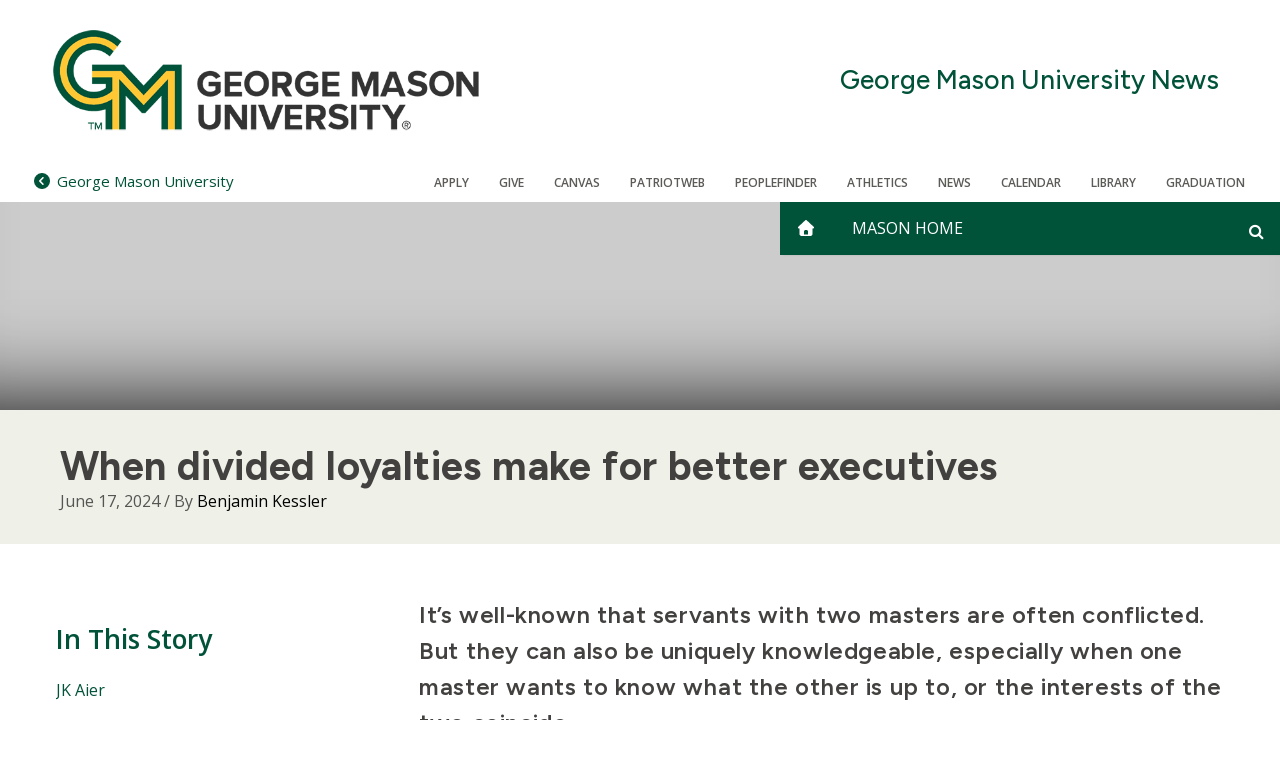

--- FILE ---
content_type: text/html; charset=UTF-8
request_url: https://content.sitemasonry.gmu.edu/news/2024-06/when-divided-loyalties-make-better-executives
body_size: 7926
content:
<!DOCTYPE html>
<html lang="en" dir="ltr" prefix="og: https://ogp.me/ns#">
  <head>
    <meta charset="utf-8" />
<script src="https://cookie-cdn.cookiepro.com/consent//OtAutoBlock.js"></script>
<script src="https://cookie-cdn.cookiepro.com/scripttemplates/otSDKStub.js" data-domain-script=""></script>
<script>function OptanonWrapper() { }</script>
<meta name="description" content="George Mason senior associate dean and associate professor of accounting, JK Aier&#039;s prizewinning paper shows how firms can benefit from executive roles that strategically bridge the board and management." />
<link rel="canonical" href="https://content.sitemasonry.gmu.edu/news/2024-06/when-divided-loyalties-make-better-executives" />
<meta property="og:site_name" content="George Mason University News" />
<meta property="og:url" content="https://content.sitemasonry.gmu.edu/news/2024-06/when-divided-loyalties-make-better-executives" />
<meta property="og:title" content="When divided loyalties make for better executives" />
<meta property="og:description" content="George Mason senior associate dean and associate professor of accounting, JK Aier&#039;s prizewinning paper shows how firms can benefit from executive roles that strategically bridge the board and management." />
<meta property="og:image" content="https://content.sitemasonry.gmu.edu/sites/g/files/yyqcgq336/files/styles/large/public/2024-06/jk_aier_300x300.jpg?itok=g5p7UDpb" />
<meta name="twitter:card" content="summary_large_image" />
<meta name="twitter:description" content="George Mason senior associate dean and associate professor of accounting, JK Aier&#039;s prizewinning paper shows how firms can benefit from executive roles that strategically bridge the board and management." />
<meta name="twitter:title" content="When divided loyalties make for better executives" />
<meta name="twitter:url" content="https://content.sitemasonry.gmu.edu/news/2024-06/when-divided-loyalties-make-better-executives" />
<meta name="twitter:image" content="https://content.sitemasonry.gmu.edu/sites/g/files/yyqcgq336/files/styles/large/public/2024-06/jk_aier_300x300.jpg?itok=g5p7UDpb" />
<meta name="Generator" content="Drupal 10 (https://www.drupal.org)" />
<meta name="MobileOptimized" content="width" />
<meta name="HandheldFriendly" content="true" />
<meta name="viewport" content="width=device-width, initial-scale=1.0" />
<link rel="icon" href="/themes/custom/sf_mason_2024/favicon.ico" type="image/vnd.microsoft.icon" />

    <title>When divided loyalties make for better executives | George Mason University News</title>
    <link rel="stylesheet" media="all" href="/sites/g/files/yyqcgq336/files/css/css_ICfYBvGeHRcGgbV9q1iwvyu6sSbYS1ETlyEkI7PswRM.css?delta=0&amp;language=en&amp;theme=sf_mason_2024&amp;include=[base64]" />
<link rel="stylesheet" media="all" href="/sites/g/files/yyqcgq336/files/css/css_vaDrPQrb13KjLj2QW4qmcyzUXTn9JDH46PglR6WKz2s.css?delta=1&amp;language=en&amp;theme=sf_mason_2024&amp;include=[base64]" />
<link rel="stylesheet" media="all" href="//cdnjs.cloudflare.com/ajax/libs/font-awesome/4.7.0/css/font-awesome.min.css" />
<link rel="stylesheet" media="all" href="/sites/g/files/yyqcgq336/files/css/css_r8ieMGGIdRDSpzB5pcuxF8J8wrp4b4QvK0ltp9YSQSA.css?delta=3&amp;language=en&amp;theme=sf_mason_2024&amp;include=[base64]" />
<link rel="stylesheet" media="all" href="//fonts.googleapis.com/css2?family=Figtree:ital,wght@0,300..900;1,300..900&amp;display=swap" />
<link rel="stylesheet" media="all" href="//fonts.googleapis.com/css?family=Open+Sans:300italic,400italic,700italic,300,400,600" />
<link rel="stylesheet" media="all" href="/sites/g/files/yyqcgq336/files/css/css_-2OPtBIjod1evaK5LnbU6qFLMF76YVKO529_tE06MU4.css?delta=6&amp;language=en&amp;theme=sf_mason_2024&amp;include=[base64]" />

    <script src="/libraries/fontawesome/js/fontawesome.min.js?v=6.4.0" defer></script>
<script src="/libraries/fontawesome/js/solid.min.js?v=6.4.0" defer></script>
<script src="/libraries/fontawesome/js/regular.min.js?v=6.4.0" defer></script>
<script src="/libraries/fontawesome/js/brands.min.js?v=6.4.0" defer></script>
<script src="/libraries/fontawesome/js/sharp-solid.min.js?v=6.4.0" defer></script>
<script src="/libraries/fontawesome/js/custom-icons.min.js?v=6.4.0" defer></script>

    <style>
      :root {
        
      }
    </style>
  </head>
  <body class="body-sidebars-none alias--news-2024-06-when-divided-loyalties-make-better-executives nodetype--news_release logged-out theme-color-- theme-color-secondary--">
    <div id="skip">
      <a class="visually-hidden focusable skip-link" href="#content">
        Skip to content
      </a>
    </div>
    
      <div class="dialog-off-canvas-main-canvas" data-off-canvas-main-canvas>
    <div  class="page-standard">
  <div class="header-top">

    <!-- ______________________ Emergency Alert _______________________ -->
      <div data-block-plugin-id="emergency_alerts" class="block block-gmu-emergency-alerts block-emergency-alerts">
	
		
			<div class="gmu-emergency-alerts"></div>

	</div>


    <!-- /header -->
    <header id="banner2024">
      <div class="cog--mq mq-branding">
                  <div id="branding-region">
              <div class="region region-branding">
    <div id="block-sf-mason-2024-sitebranding" data-block-plugin-id="system_branding_block" class="site-branding block block-system block-system-branding-block">
	
		
	            <a href="/" title="Home" rel="home" class="logo">
            <img src="/themes/custom/sf_mason_2024/logo.png" alt="Home"/>
        </a>
    
          
      <div class="site-branding-name">
        <a href="/" title="Home" rel="home">George Mason University News</a>
      </div>
    

</div>


  </div>

          </div>
              </div>

      <div class="sf-banner">
        <div id="search-form-container">
          <form id="search-form" class="search-form">
            <div class="search-box">
              <div id="gmu-elastic-search-form"></div>
            </div>
          </form>
        </div>
        <div class="sf-banner-inner">
                          <div class="region region-banner">
    <div id="block-sf-mason-2024-parentsite" data-block-plugin-id="parent_site" class="block block-gmu-core block-parent-site">
	
		
			<div class="parent-site-container"><a href="https://www.gmu.edu"><span class="fa fa-chevron-circle-left"></span><span class="small-univesity-name">Mason</span><span class="full-univesity-name">George Mason University</span></a></div>


	</div>

<div id="block-sf-mason-2024-utilitymenublock" data-block-plugin-id="utility_menu_block" class="block block-gmu-core block-utility-menu-block">
	
		
			<div class="utility-link">
  <ul>
        <li>
      <a href =/admissions-aid>Apply
      </a>
    </li>
        <li>
      <a href =/give>Give
      </a>
    </li>
        <li>
      <a href =https://canvas.gmu.edu/>Canvas
      </a>
    </li>
        <li>
      <a href =https://patriotweb.gmu.edu/>PatriotWeb
      </a>
    </li>
        <li>
      <a href =https://peoplefinder.gmu.edu/>Peoplefinder
      </a>
    </li>
        <li>
      <a href =https://www.gomason.com/>Athletics
      </a>
    </li>
        <li>
      <a href =/news>News
      </a>
    </li>
        <li>
      <a href =/calendar>CALENDAR
      </a>
    </li>
        <li>
      <a href =https://library.gmu.edu/>Library
      </a>
    </li>
        <li>
      <a href =/graduation>Graduation
      </a>
    </li>
      </ul>
</div>

	</div>



<nav role="navigation"  id="block-sf-mason-2024-main-menu" class="b-main-menu block block-menu navigation block-system-menublock menu--main" data-block-plugin-id="system_menu_block:main">
  <div class="mobile-only"><div data-block-plugin-id="system_branding_block" class="site-branding block block-system block-system-branding-block">
	
		
	            <a href="/" title="Home" rel="home" class="logo">
            <img src="/themes/custom/sf_mason_2024/logo.png" alt="Home"/>
        </a>
    
          
      <div class="site-branding-name">
        <a href="/" title="Home" rel="home">George Mason University News</a>
      </div>
    

</div>

</div>
      
        
              <ul class="menu menu-level--0">
          <li class="home-icon"> <a href="/" aria-label="home" class="js-home"><i class="fa fa-home" aria-hidden="true"></i></a> </li>
          <li class="main-menu-item">
        <a href="https://www2.gmu.edu" title="Main George Mason University Website">Mason Home</a>
              </li>
              <li id="custom-search-block-container">
        <div class="search-form-wrapper" id="search-form-wrapper">
	<a class="off-screen search-icon" aria-label="Open and close search form" id="search-icon" href="#" tabindex=""></a>
</div>

      </li>
        
    </ul>
  


  
  <div class="mobile-nav">
    <div data-block-plugin-id="utility_menu_block" class="block-utilitymenublock block block-gmu-core block-utility-menu-block">
	
		
			<div class="utility-link">
  <ul>
        <li>
      <a href =/admissions-aid>Apply
      </a>
    </li>
        <li>
      <a href =/give>Give
      </a>
    </li>
        <li>
      <a href =https://canvas.gmu.edu/>Canvas
      </a>
    </li>
        <li>
      <a href =https://patriotweb.gmu.edu/>PatriotWeb
      </a>
    </li>
        <li>
      <a href =https://peoplefinder.gmu.edu/>Peoplefinder
      </a>
    </li>
        <li>
      <a href =https://www.gomason.com/>Athletics
      </a>
    </li>
        <li>
      <a href =/news>News
      </a>
    </li>
        <li>
      <a href =/calendar>CALENDAR
      </a>
    </li>
        <li>
      <a href =https://library.gmu.edu/>Library
      </a>
    </li>
        <li>
      <a href =/graduation>Graduation
      </a>
    </li>
      </ul>
</div>

	</div>


  </div>
</nav>

    <div class="mobile-links">
        <ul>
          <li>
            <a href="/" aria-label="home" class="js-home"><i class="fa fa-home" aria-hidden="true"></i><span class="site-name">George Mason University News</span></a>
            <span class="js-navigation"><i class="fa fa-bars" aria-hidden="true"></i></span>
            <span class="js-search search-icon"><i class="fa fa-search" aria-hidden="true"></i></span>
          </li>
        </ul>
      </div>
  </div>

                  </div>
      </div>

    </header>
    <!-- ______________________ BRANDING _______________________ -->
  </div>

  <header id="branding" class="hero-background-news_release"
          >
            </header>

                                      <div class="basic-page-title">
            <h1 class="page-title">When divided loyalties make for better executives</h1>
                          <div class="news-date-and-byline">
              <span class="news-date">June 17, 2024</span>
                              <span class="news-byline">  &#47; By 
			<div class="field field--name-field-byline field--type-entity-reference field--label-hidden field__items">
							<div class="field field--name-field-byline field--type-entity-reference field--label-hidden field__item"><a href="/taxonomy/term/31111" hreflang="en">Benjamin Kessler</a></div>
					</div>
	
</span>
                            </div>
                        
          </div>
                  
      <!-- /branding -->
  <div id="pg__c" class="page-standard">
    <!-- ______________________ HEADER ______________________ -->
    <header id="header">
      <div class="cog--mq mq-header">
              </div>
    </header>
    <!-- ______________________ Pre content _______________________ -->
    
    <!-- ______________________ MAIN _______________________ -->

    <div class="clearfix" id="main">
      <div class="cog--mq mq-main">

                <!-- /sidebar-first -->

        <section id="content">

          
          <div class="content-area">
              <div class="region region-content">
    <div data-drupal-messages-fallback class="hidden"></div>
<div id="block-sf-mason-2024-content" data-block-plugin-id="system_main_block" class="block block-system block-system-main-block">
	
		
			
<article  class="entity--type-node node node--type-news-release node--view-mode-full">

	
	<div class="content">
		<div class="layout layout--gmu layout--twocol-section layout--twocol-section--30-70">
  <div  class="layout__region region-first">
    <div data-block-plugin-id="field_block:node:news_release:field_associated_people" class="block block-layout-builder block-field-blocknodenews-releasefield-associated-people">
	
			<h2>In This Story</h2>
		
			
	<div class="field field--name-field-associated-people field--type-entity-reference field--label-visually_hidden">
		<div class="field__label visually-hidden">People Mentioned in This Story</div>
					<div class='field__items'>
										<div class="field__item"><a href="/profiles/jaier" hreflang="en">JK Aier</a></div>
									</div>
			</div>


	</div>


  </div>
  <div  class="layout__region region-second">
    <div data-block-plugin-id="field_block:node:news_release:body" class="block block-layout-builder block-field-blocknodenews-releasebody">
	
		
			
	<div class="field field--name-body field--type-text-with-summary field--label-visually_hidden">
		<div class="field__label visually-hidden">Body</div>
									<div class="field__item"><p><span class="intro-text">It’s well-known that servants with two masters are often conflicted. But they can also be uniquely knowledgeable, especially when one master wants to know what the other is up to, or the interests of the two coincide.</span><br><br>Case in point: At most publicly traded U.S. firms, the chief legal officer (CLO) doubles as the corporate secretary (CS). That means the senior executive responsible for advising management on legal matters is also a key player in steering the board’s agenda. CLO duality, then, potentially opens the door to conflict of interest. That seems to have happened, for example, in the case of Nancy Heinen, formerly Apple’s CLO/CS, who allegedly used her double affiliation to help cover up <a href="https://www.sec.gov/litigation/litreleases/lr-20683" title="Learn more.">illicit backdating of stock options</a> adding up to nearly $40 million.</p>
<figure role="group" class="align-left">
<div>
  
  
						<div class="field field--name-image field--type-image field--label-hidden field__item">  <img src="/sites/g/files/yyqcgq336/files/styles/small_content_image/public/2024-06/jk_aier_300x300.jpg?itok=Ox9SgxnD" width="300" height="300" alt="JK Aier" loading="lazy">


</div>
			

</div>
<figcaption>JK Aier</figcaption>
</figure>
<p>Yet from the standpoint of shielding the organization from liability, CLO duality has obvious structural advantages, which is why it has become common practice.<br><br><a href="https://business.gmu.edu/profiles/jaier" title="Learn more.">JK Aier</a>, senior associate dean and associate professor of accounting at the Costello College of Business at George Mason University, describes CLO duality as a trade-off between being “informed and [being] independent”. His recent working paper, co-authored by Justin Hopkins of University of Virginia and Syrena Shirley of Columbia University, explores how this trade-off works in reality by investigating actual outcomes.<br><br>Aier and his co-authors compared the legal histories of firms with CLO duality to those of firms that separated the two roles. Their data-set included securities class action lawsuits, regulatory enforcement actions and the dollar amount of associated penalties.<br><br>“We were surprised by what we found,” Aier admits. “It’s kind of counterintuitive.”<br><br>Firms with CLO duality were significantly less likely to face lawsuits, and to be found liable for regulatory violations. When they did run afoul of regulators, their fines were much smaller on average ($1.7 million vs. $5 million), indicating a much lower level of seriousness.<br><br>In most cases, therefore, firms may be rational in choosing the informational efficiencies of CLO duality over the ethical safeguards of separation. But Aier advises that the trade-off has no universal solution.<br><br>Breaking out the data sample by firm characteristics helped the researchers identify some probable motivators of CLO duality. There was, for example, a direct relationship between the proportion of independent directors on the board and the propensity to combine the CLO and CS roles.&nbsp;<br><br>Aier speculates that more independent boards are already at a sufficient remove from management. “If a CS is acting like management, outside directors could neutralize that by asking more questions,” Aier explains. For these boards, the legal acumen of the CLO offers more value than a stand-alone CS.<br><br>In addition, firms whose CEO was also board chair tended to opt for separation, again pointing to the relevance of pre-existing ties between the board and management.<br>Also more likely to opt for separation were larger and older firms, as well as firms with especially high stock-market returns. “When complexity increases, you’re more likely to see separation,” Aier says.&nbsp;<br><br>Finally, firms that operated in industries with higher risk of litigation (tech, retail, etc.) tended to prefer separation.<br><br>A <a href="https://www.cgi.org.uk/knowledge/research/the-company-secretary-report" target="_blank" title="Learn more.">growing</a> <a href="https://corpgov.law.harvard.edu/2015/07/23/the-changing-dynamics-of-governance-and-engagement/" target="_blank" title="Learn more.">number</a> of <a href="https://www.egonzehnder.com/functions/human-resources/insights/general-counsel-and-company-secretary-to-combine-or-not-to-combine" target="_blank" title="Learn more.">voices</a> within the corporate governance community are advocating for the CS as a stand-alone position, citing undue ties between management and the board as a key concern. But for Aier, “There’s no one-size-fits-all option. Duality should not be seen as a no-no. It can be an opportunity that provides value that is not immediately obvious.”<br><br>But what about the divided loyalties that led to legal disaster in the Nancy Heinen case? “It appears Nancy was the proverbial ‘one bad Apple,’ no pun intended. An example like this should not be so influential and define corporate structure. Instead, the best possible structure should be determined by the duty of the board, which is to provide oversight.”<br><br>Aier believes these findings may have implications pertaining to larger questions concerning corporate governance, conflict of interest and the role of regulators. He suggests policymakers should avoid adopting a rigidly interventionist agenda that views duality as an inherent structural problem.&nbsp;<br><br>“Regulators and policymakers need to ask, ‘Are these proposed governance changes necessary? Or are we making it more challenging for businesses?’”<br><br>The Association of Corporate Counsel (ACC) recently selected Aier’s working paper as the inaugural winner of the <a href="https://www.acc.com/about/newsroom/news/research-finds-companies-where-chief-legal-officer-also-corporate-secretary" target="_blank" title="Learn more.">Carl Liggio Memorial Paper Competition</a>, an honor that comes with $20,000 in prize money. The competition is meant to “encourage academic research of how management reporting structures impact the well-being of organizations, particularly management structures involving the role of the chief legal officer,” according to the ACC website.<br><br>Aier says he and his co-authors were thrilled and grateful to receive the award. “It adds prestige to the paper and validates its contribution” he says.</p>
</div>
							</div>


	</div>

<div data-block-plugin-id="field_block:node:news_release:field_content_topics" class="block block-layout-builder block-field-blocknodenews-releasefield-content-topics">
	
			<h2>Topics</h2>
		
			
	<div class="field field--name-field-content-topics field--type-entity-reference field--label-visually_hidden">
		<div class="field__label visually-hidden">Topics</div>
					<div class='field__items'>
										<div class="field__item"><a href="/taxonomy/term/40021" hreflang="en">Accounting - Costello</a></div>
							<div class="field__item"><a href="/taxonomy/term/39881" hreflang="en">Costello Research Corporate Governance</a></div>
							<div class="field__item"><a href="/taxonomy/term/40041" hreflang="en">Strategy - Costello</a></div>
							<div class="field__item"><a href="/taxonomy/term/39951" hreflang="en">Costello Research Corporate Finance</a></div>
							<div class="field__item"><a href="/taxonomy/term/30236" hreflang="en">Costello College of Business News</a></div>
							<div class="field__item"><a href="/taxonomy/term/31376" hreflang="en">Costello College of Business Faculty Research</a></div>
							<div class="field__item"><a href="/taxonomy/term/30706" hreflang="en">Accounting Faculty Research</a></div>
							<div class="field__item"><a href="/taxonomy/term/38806" hreflang="en">impact fall 2024</a></div>
									</div>
			</div>


	</div>


  </div>
</div>

	</div>

	<!-- /content -->

	
	
	
</article>
<!-- /article #node -->


	</div>


  </div>

            <div id="gmu-elastic-search-results" class="app-container search-results-hidden"></div>
          </div>

          

        </section>
        <!-- /content-inner /content -->

                <!-- /sidebar-first -->

      </div>
      <!-- /cog--mq -->
    </div>
    <!-- /main -->

    <!-- ______________________ Post content _______________________ -->

    
    <!-- ______________________ FOOTER _______________________ -->

          <footer id="footer" class="sf_mason_2024_footer">
        <div class="cog--mq mq-footer">
            <div class="region region-footer">
    <div id="block-sf-mason-2024-fixedblocksocialmedialinks" class="block--social-media-links b-social-media-links block block-fixed-block-content block-fixed-block-contentfixed-block-social-media-links-" data-block-plugin-id="fixed_block_content:fixed_block_social_media_links_" data-bundle-class="social-media-links">
	
		
			
	</div>

<div id="block-sf-mason-2024-footerinformation" class="footer-information-desktop block block-gmu-core block-footer-info" data-block-plugin-id="footer_info">
	
		
			<div class="site-info"><span class="footer-logo"><img class="logo" alt="George Mason University" src="/themes/custom/sf_mason_2024/images/mason-logo.png"></span></div><div class="site-info-wrapper"><div class="site-slogan">ALL TOGETHER DIFFERENT</div><div class="footer-info"> <div class="footer-copyright">&copy; 2026 George Mason University</div></div></div>
	</div>

<div id="block-sf-mason-2024-footermenublock" class="footer-links block block-gmu-core block-footer-menu-block" data-block-plugin-id="footer_menu_block">
	
		
			<div id="footer-link">
  <ul>
    <li class="sitemap">
      <a href="route:<nolink>">Sitemap</a>
    </li>
        <li>
      <a href =/sitemap.xml>Sitemap
      </a>
    </li>
        <li>
      <a href =https://www.gmu.edu/contact>Contact
      </a>
    </li>
        <li>
      <a href =https://oacc.gmu.edu/title-ix>Title IX
      </a>
    </li>
        <li>
      <a href =https://accessibility.gmu.edu/>Accessibility
      </a>
    </li>
        <li>
      <a href =https://jobs.gmu.edu/>Jobs
      </a>
    </li>
        <li>
      <a href =https://oiep.gmu.edu/resources/student-consumer-information/>Student Consumer Information
      </a>
    </li>
        <li>
      <a href =https://www.gmu.edu/privacy-statement>Privacy Statement
      </a>
    </li>
        <li>
      <a href =https://www.gmu.edu/about/integrity-and-standards/FOIA>FOIA
      </a>
    </li>
      </ul>
</div>

	</div>

<div id="block-sf-mason-2024-footerinformation-2" class="footer-information-mobile block block-gmu-core block-footer-info" data-block-plugin-id="footer_info">
	
		
			<div class="site-info"><span class="footer-logo"><img class="logo" alt="George Mason University" src="/themes/custom/sf_mason_2024/images/mason-logo.png"></span></div><div class="site-info-wrapper"><div class="site-slogan">ALL TOGETHER DIFFERENT</div><div class="footer-info"> <div class="footer-copyright">&copy; 2026 George Mason University</div></div></div>
	</div>



<nav role="navigation"  id="block-sf-mason-2024-sitemap" class="footer-sitemap-links block block-menu navigation block-system-menublock menu--main" data-block-plugin-id="system_menu_block:main">
  <div class="mobile-only"><div data-block-plugin-id="system_branding_block" class="site-branding block block-system block-system-branding-block">
	
		
	            <a href="/" title="Home" rel="home" class="logo">
            <img src="/themes/custom/sf_mason_2024/logo.png" alt="Home"/>
        </a>
    
          
      <div class="site-branding-name">
        <a href="/" title="Home" rel="home">George Mason University News</a>
      </div>
    

</div>

</div>
      
        
              <ul class="menu menu-level--0">
          <li class="home-icon"> <a href="/" aria-label="home" class="js-home"><i class="fa fa-home" aria-hidden="true"></i></a> </li>
          <li class="main-menu-item">
        <a href="https://www2.gmu.edu" title="Main George Mason University Website">Mason Home</a>
              </li>
              <li id="custom-search-block-container">
        <div class="search-form-wrapper" id="search-form-wrapper">
	<a class="off-screen search-icon" aria-label="Open and close search form" id="search-icon" href="#" tabindex=""></a>
</div>

      </li>
        
    </ul>
  


  
  <div class="mobile-nav">
    <div data-block-plugin-id="utility_menu_block" class="block-utilitymenublock block block-gmu-core block-utility-menu-block">
	
		
			<div class="utility-link">
  <ul>
        <li>
      <a href =/admissions-aid>Apply
      </a>
    </li>
        <li>
      <a href =/give>Give
      </a>
    </li>
        <li>
      <a href =https://canvas.gmu.edu/>Canvas
      </a>
    </li>
        <li>
      <a href =https://patriotweb.gmu.edu/>PatriotWeb
      </a>
    </li>
        <li>
      <a href =https://peoplefinder.gmu.edu/>Peoplefinder
      </a>
    </li>
        <li>
      <a href =https://www.gomason.com/>Athletics
      </a>
    </li>
        <li>
      <a href =/news>News
      </a>
    </li>
        <li>
      <a href =/calendar>CALENDAR
      </a>
    </li>
        <li>
      <a href =https://library.gmu.edu/>Library
      </a>
    </li>
        <li>
      <a href =/graduation>Graduation
      </a>
    </li>
      </ul>
</div>

	</div>


  </div>
</nav>

  </div>

        </div>
      </footer>
      <!-- /footer -->
    
  </div>
  <!-- /page -->
</div>

  </div>

    
    <script type="application/json" data-drupal-selector="drupal-settings-json">{"path":{"baseUrl":"\/","pathPrefix":"","currentPath":"node\/641251","currentPathIsAdmin":false,"isFront":false,"currentLanguage":"en"},"pluralDelimiter":"\u0003","suppressDeprecationErrors":true,"gmu_elastic":{"engine_name":"gmu-core-all","default_domain":"","display_filters":false,"related_sites_button_label":"All Related Sites","display_related_sites_button":false,"display_gmu_search_link":null},"data":{"extlink":{"extTarget":true,"extTargetNoOverride":true,"extNofollow":true,"extNoreferrer":false,"extFollowNoOverride":true,"extClass":"0","extLabel":"(link is external)","extImgClass":false,"extSubdomains":false,"extExclude":"","extInclude":"","extCssExclude":"","extCssExplicit":"","extAlert":false,"extAlertText":"This link will take you to an external web site. We are not responsible for their content.","mailtoClass":"0","mailtoLabel":"(link sends email)","extUseFontAwesome":false,"extIconPlacement":"append","extFaLinkClasses":"fa fa-external-link","extFaMailtoClasses":"fa fa-envelope-o","whitelistedDomains":[]}},"ajax":[],"user":{"uid":0,"permissionsHash":"aeed1feef27f4e764a61d936306120ffbd8e98a757bcefe387789e96315b87f1"}}</script>
<script src="/sites/g/files/yyqcgq336/files/js/js_vDnaNb2k3opm7o_f8tjEDtf7lBq3OH_5kdk2wo4nzN8.js?scope=footer&amp;delta=0&amp;language=en&amp;theme=sf_mason_2024&amp;include=[base64]"></script>
<script src="https://cdn.jsdelivr.net/npm/css-vars-ponyfill@2.0.2/dist/css-vars-ponyfill.min.js" nomodule></script>
<script src="https://unpkg.com/popper.js@1"></script>
<script src="https://unpkg.com/tippy.js@4"></script>
<script src="/sites/g/files/yyqcgq336/files/js/js_RUF5SOJxsh5OfgN3Qu4aJpeezEyIh2NRR03CHb310YQ.js?scope=footer&amp;delta=4&amp;language=en&amp;theme=sf_mason_2024&amp;include=[base64]"></script>

          </body>
</html>


--- FILE ---
content_type: text/css
request_url: https://content.sitemasonry.gmu.edu/sites/g/files/yyqcgq336/files/css/css_ICfYBvGeHRcGgbV9q1iwvyu6sSbYS1ETlyEkI7PswRM.css?delta=0&language=en&theme=sf_mason_2024&include=eJyFUdFuwzAI_CE3nqr9j0UckrJhOwLczn_fNsqkztqyNzg4Dg6dQwItOZzfzu8-qgacyIq4uWSDG2pJ6F_iQa_LoIVpOuwQXCrD8ZRRIE96LHQBWf9Xi1WtJLekGmIR9BRL3jJkUKPoFUHipdJJrTHqH7UotJo6bWqY_AiKTn_YI6hoHfbcRX_B9v26ytPgK0hPWLiMwB2oN5qtrXj66NvT40cQmB4OSnP4ZUz5009SV-BhT7cbGVqppv4ldhvZz8SGMkRYjb7NSigL5tgCMMrO6sE7THfWuQ
body_size: 5296
content:
/* @license GNU-GPL-2.0-or-later https://www.drupal.org/licensing/faq */
.ajax-progress{display:inline-block;padding:1px 5px 2px 5px;}[dir="rtl"] .ajax-progress{float:right;}.ajax-progress-throbber .throbber{display:inline;padding:1px 5px 2px;background:transparent url(/core/misc/throbber-active.gif) no-repeat 0 center;}.ajax-progress-throbber .message{display:inline;padding:1px 5px 2px;}tr .ajax-progress-throbber .throbber{margin:0 2px;}.ajax-progress-bar{width:16em;}.ajax-progress-fullscreen{position:fixed;z-index:1000;top:48.5%;left:49%;width:24px;height:24px;padding:4px;opacity:0.9;border-radius:7px;background-color:#232323;background-image:url(/core/misc/loading-small.gif);background-repeat:no-repeat;background-position:center center;}[dir="rtl"] .ajax-progress-fullscreen{right:49%;left:auto;}
.text-align-left{text-align:left;}.text-align-right{text-align:right;}.text-align-center{text-align:center;}.text-align-justify{text-align:justify;}.align-left{float:left;}.align-right{float:right;}.align-center{display:block;margin-right:auto;margin-left:auto;}
.js input.form-autocomplete{background-image:url(/core/misc/throbber-inactive.png);background-repeat:no-repeat;background-position:100% center;}.js[dir="rtl"] input.form-autocomplete{background-position:0% center;}.js input.form-autocomplete.ui-autocomplete-loading{background-image:url(/core/misc/throbber-active.gif);background-position:100% center;}.js[dir="rtl"] input.form-autocomplete.ui-autocomplete-loading{background-position:0% center;}
.fieldgroup{padding:0;border-width:0;}
.container-inline div,.container-inline label{display:inline-block;}.container-inline .details-wrapper{display:block;}
.clearfix::after{display:table;clear:both;content:"";}
.js details:not([open]) .details-wrapper{display:none;}
.hidden{display:none;}.visually-hidden{position:absolute !important;overflow:hidden;clip:rect(1px,1px,1px,1px);width:1px;height:1px;word-wrap:normal;}.visually-hidden.focusable:active,.visually-hidden.focusable:focus{position:static !important;overflow:visible;clip:auto;width:auto;height:auto;}.invisible{visibility:hidden;}
.item-list__comma-list,.item-list__comma-list li{display:inline;}.item-list__comma-list{margin:0;padding:0;}.item-list__comma-list li::after{content:", ";}.item-list__comma-list li:last-child::after{content:"";}
.js .js-hide{display:none;}.js-show{display:none;}.js .js-show{display:block;}
.nowrap{white-space:nowrap;}
.position-container{position:relative;}
.progress{position:relative;}.progress__track{min-width:100px;max-width:100%;height:16px;margin-top:5px;border:1px solid;background-color:#fff;}.progress__bar{width:3%;min-width:3%;max-width:100%;height:16px;background-color:#000;}.progress__description,.progress__percentage{overflow:hidden;margin-top:0.2em;color:#555;font-size:0.875em;}.progress__description{float:left;}[dir="rtl"] .progress__description{float:right;}.progress__percentage{float:right;}[dir="rtl"] .progress__percentage{float:left;}.progress--small .progress__track{height:7px;}.progress--small .progress__bar{height:7px;background-size:20px 20px;}
.reset-appearance{margin:0;padding:0;border:0 none;background:transparent;line-height:inherit;-webkit-appearance:none;appearance:none;}
.resize-none{resize:none;}.resize-vertical{min-height:2em;resize:vertical;}.resize-horizontal{max-width:100%;resize:horizontal;}.resize-both{max-width:100%;min-height:2em;resize:both;}
table.sticky-header{z-index:500;top:0;margin-top:0;background-color:#fff;}
.system-status-counter__status-icon{display:inline-block;width:25px;height:25px;vertical-align:middle;}.system-status-counter__status-icon::before{display:block;width:100%;height:100%;content:"";background-repeat:no-repeat;background-position:center 2px;background-size:16px;}.system-status-counter__status-icon--error::before{background-image:url(/core/misc/icons/e32700/error.svg);}.system-status-counter__status-icon--warning::before{background-image:url(/core/misc/icons/e29700/warning.svg);}.system-status-counter__status-icon--checked::before{background-image:url(/core/misc/icons/73b355/check.svg);}
.system-status-report-counters__item{width:100%;margin-bottom:0.5em;padding:0.5em 0;text-align:center;white-space:nowrap;background-color:rgba(0,0,0,0.063);}@media screen and (min-width:60em){.system-status-report-counters{display:flex;flex-wrap:wrap;justify-content:space-between;}.system-status-report-counters__item--half-width{width:49%;}.system-status-report-counters__item--third-width{width:33%;}}
.system-status-general-info__item{margin-top:1em;padding:0 1em 1em;border:1px solid #ccc;}.system-status-general-info__item-title{border-bottom:1px solid #ccc;}
body.drag{cursor:move;}tr.region-title{font-weight:bold;}tr.region-message{color:#999;}tr.region-populated{display:none;}tr.add-new .tabledrag-changed{display:none;}.draggable a.tabledrag-handle{float:left;overflow:hidden;height:1.7em;margin-left:-1em;cursor:move;text-decoration:none;}[dir="rtl"] .draggable a.tabledrag-handle{float:right;margin-right:-1em;margin-left:0;}a.tabledrag-handle:hover{text-decoration:none;}a.tabledrag-handle .handle{width:14px;height:14px;margin:-0.4em 0.5em 0;padding:0.42em 0.5em;background:url(/core/misc/icons/787878/move.svg) no-repeat 6px 7px;}a.tabledrag-handle:hover .handle,a.tabledrag-handle:focus .handle{background-image:url(/core/misc/icons/000000/move.svg);}.touchevents .draggable td{padding:0 10px;}.touchevents .draggable .menu-item__link{display:inline-block;padding:10px 0;}.touchevents a.tabledrag-handle{width:40px;height:44px;}.touchevents a.tabledrag-handle .handle{height:21px;background-position:40% 19px;}[dir="rtl"] .touch a.tabledrag-handle .handle{background-position:right 40% top 19px;}.touchevents .draggable.drag a.tabledrag-handle .handle{background-position:50% -32px;}.tabledrag-toggle-weight-wrapper{text-align:right;}[dir="rtl"] .tabledrag-toggle-weight-wrapper{text-align:left;}.indentation{float:left;width:20px;height:1.7em;margin:-0.4em 0.2em -0.4em -0.4em;padding:0.42em 0 0.42em 0.6em;}[dir="rtl"] .indentation{float:right;margin:-0.4em -0.4em -0.4em 0.2em;padding:0.42em 0.6em 0.42em 0;}
.tablesort{display:inline-block;width:16px;height:16px;background-size:100%;}.tablesort--asc{background-image:url(/core/misc/icons/787878/twistie-down.svg);}.tablesort--desc{background-image:url(/core/misc/icons/787878/twistie-up.svg);}
div.tree-child{background:url(/core/misc/tree.png) no-repeat 11px center;}div.tree-child-last{background:url(/core/misc/tree-bottom.png) no-repeat 11px center;}[dir="rtl"] div.tree-child,[dir="rtl"] div.tree-child-last{background-position:-65px center;}div.tree-child-horizontal{background:url(/core/misc/tree.png) no-repeat -11px center;}
.layout.layout--gmu{display:flex;flex-wrap:nowrap;flex-direction:row;}.layout--onecol-section .layout__region{width:100%;}.layout--twocol-section--50-50 .layout__region,.layout--threecol-section--50-25-25 .region-first,.layout--threecol-section--25-25-50 .region-third{width:50%;}.layout--twocol-section--30-70 .region-first,.layout--twocol-section--70-30 .region-second{width:30%;}.layout--twocol-section--30-70 .region-second,.layout--twocol-section--70-30 .region-first{width:70%;}.layout--threecol-section--33-34-33 .region-first,.layout--threecol-section--33-34-33 .region-third{width:33%;}.layout--threecol-section--33-34-33 .region-second{width:34%;}.layout--threecol-section--50-25-25 .region-second,.layout--threecol-section--50-25-25 .region-third,.layout--threecol-section--25-25-50 .region-first,.layout--threecol-section--25-25-50 .region-second,.layout--fourcol-section .layout__region{width:25%;}.layout--fivecol-section--20-20-20-20-20{width:20%;}@media all and (max-width:1023px){.layout.layout--gmu{display:flex;flex-wrap:wrap;flex-direction:column;}.layout--gmu > .layout__region{width:auto;}}.layout-icon--mosaic-row-one-column,.layout-icon--mosaic-row-two-column,.layout-icon--mosaic-row-three-column,.layout-icon--mosaic-row-four-column{height:20px;}
.caption{display:table;}.caption > *{display:block;max-width:100%;}.caption > figcaption{display:table-caption;max-width:none;caption-side:bottom;}.caption > figcaption[contenteditable=true]:empty::before{content:attr(data-placeholder);font-style:italic;}
.caption .media .field,.caption .media .field *{float:none;margin:unset;}
.media-library-views-form .fontawesome-icon > i,.entity-browser-icon-browser-form .fontawesome-icon > i,.layout-builder-configure-block .fontawesome-icon > i{font-size:4em !important;}
:root{--mason-green:#005239;--mason-gold:#fec734;--mason-light-green:#85ae8a;}#gmu-elastic-container{width:100%;}#gmu-elastic-search-results{max-width:1200px;margin:0 auto;}#gmu-elastic-search-results.search-results-hidden{display:none;}@media screen and (min-width:776px){#search-form-container{width:500px;}}#gmu-elastic-search-form{width:100%;}#gmu-elastic-search-form form{display:flex;align-items:stretch;flex-wrap:nowrap;}#gmu-elastic-search-form .sui-layout-body{display:none;}.sui-search-box{display:flex;align-items:baseline;flex-wrap:nowrap;width:100%;}.sui-search-box__wrapper{flex:1 1 80%;}.sui-search-box__text-input{font-size:16px;display:inline-block;width:calc(100% - 36px);height:16px;padding:7px 0 7px 28px;border:1px solid rgba(0,0,0,0.25);font-weight:400;color:#3B454F;line-height:16px;-webkit-box-sizing:content-box;-moz-box-sizing:content-box;box-sizing:content-box;background:#fff 8px 8px no-repeat url([data-uri]%2BR8AAAACXBIWXMAAAsTAAALEwEAmpwYAAAAIGNIUk0AAG11AABzoAAA%2FN0AAINkAABw6AAA7GgAADA%2BAAAQkOTsmeoAAAESSURBVHjajNCxS9VRGMbxz71E4OwgoXPQxVEpXCI47%2BZqGP0LCoJO7UVD3QZzb3SwcHB7F3Uw3Zpd%2FAPCcJKG7Dj4u%2FK7Pwp94HDg5Xyf5z1Pr9YKImKANTzFXxzjU2ae6qhXaxURr%2FAFl9hHDy%2FwEK8z89sYVEp5gh84wMvMvGiSJ%2FEV85jNzLMR1McqfmN5BEBmnmMJFSvtpH7jdJiZv7q7Z%2BZPfMdcF6rN%2FT%2F1m2LGBkd4HhFT3dcRMY2FpskxaLNpayciHrWAGeziD7b%2BVfkithuTk8bkGa4wgWFmbrSTZOYeBvjc%2BucQj%2FEe6xHx4Taq1nrnKaW8K6XUUsrHWuvNevdRRLzFGwzvDbXAB9cDAHvhedDruuxSAAAAAElFTkSuQmCC);box-shadow:none;border-radius:3px;}.sui-search-box input[type="submit"]{color:#fff;background-color:var(--mason-green);font-family:"Open Sans",Verdana,Geneva,sans-serif;font-size:1rem;text-transform:uppercase;padding:.25rem 1rem;margin:0;flex:0 0 20%;}.sui-search-box__autocomplete-container{left:0;right:0;margin:0;line-height:1.5;background:white;box-shadow:rgba(59,69,79,0.3) 0px 2px 4px;border-top:1px solid #ccc;border-left:1px solid #ccc;border-right:1px solid #ccc;border-bottom:1px solid #ccc;position:absolute;}.sui-search-box__autocomplete-container ul{list-style:none;padding:0;margin:0;}.sui-search-box__autocomplete-container ul > li{cursor:pointer;border-bottom:solid #eee 1px;padding:.5em 1em;font-size:.9rem;color:#063;}.sui-search-box__autocomplete-container ul > li:hover{background-color:#ececec;}.sui-search-box__section-title{font-weight:bold;padding:1em .75em;font-size:1rem;}.sui-layout-body__inner{display:flex;}.sui-layout-main{width:76%;padding:0 0 32px 32px;}@media screen and (max-width:770px){.sui-layout-main{width:90%;padding:0 0 32px 32px;}}.sui-layout-main-header{display:flex;width:100%;justify-content:space-between;align-items:center;position:relative;}.sui-layout-main-header__inner{font-size:12px;color:#4a4b4b;display:flex;justify-content:space-between;align-items:center;width:100%;margin-bottom:2em;column-gap:4px;}.sui-layout-main-body nav.gmu-elastic-searchfilters{display:flex;flex-wrap:wrap;border-bottom:solid 2px var(--mason-green);margin-top:1em;}.gmu-elastic-searchfilters-list{list-style:none;display:flex;flex-wrap:wrap;align-items:center;margin:0;padding:0;}@media (max-width:1024px){.sui-layout-main-body nav.gmu-elastic-searchfilters,.gmu-elastic-searchfilters-list{flex-direction:column;align-items:flex-start;align-items:stretch;}.gmu-elastic-searchfilters li button,nav.gmu-elastic-searchfilters a{width:100%;}}.gmu-elastic-searchfilters li button,nav.gmu-elastic-searchfilters a{border-bottom:none;border-left:solid #ccc 1px;border-top:solid #ccc 1px;border-right:solid #ccc 1px;border-radius:0;padding:.5em 2em;background-color:#eee;text-align:center;color:rgb(85,85,83);}.gmu-elastic-searchfilters button:hover,nav.gmu-elastic-searchfilters a:hover{background-color:#338261;border-color:#338261;color:#fff;}.gmu-elastic-searchfilters li.active button{font-weight:bold;background-color:var(--mason-green);border-color:var(--mason-green);color:#fff;}nav.gmu-elastic-searchfilters a.external::after{content:'\f08e';display:inline-block;padding:0 .25em;font-family:'FontAwesome';}.sui-paging-info{font-weight:400;color:#4a4b4b;font-size:1rem;display:inline-block;}.sui-select__control{background-color:#f8f8f8;border:1px solid #a6a6a6;border-radius:4px;display:flex;align-items:stretch;justify-content:space-between;}.sui-select__option{padding:8px 10px;cursor:pointer;}.sui-select__option:hover{background-color:#eee;}.sui-results-per-page{font-weight:400;color:#4a4b4b;font-size:12px;display:flex;align-items:center;height:100%;}.sui-results-per-page__label{margin-right:8px;}.sui-select--inline{margin-top:0;position:relative;}.sui-facet legend{padding-left:0;}.sui-layout-body fieldset{border:none;padding:0;}.sui-select__dropdown-indicator{display:flex;height:32px;width:32px;align-items:center;justify-content:center;}.sui-select__option{display:flex;}.sui-select__option span{display:inline-block;padding:0 .5rem;font-size:1rem;}.sui-select__option-count::before{content:'(';}.sui-select__option-count::after{content:')';}.sui-results-container{list-style:none;margin:0;padding-left:0;}.sui-results-container > li{padding:2rem 0;border-bottom:solid #ddd 1px;}#gmu-elastic-search-results h3{font-size:1rem;font-weight:500;margin:0;line-height:1.5em;}#gmu-elastic-search-results h3 > a{text-decoration:underline;color:var(--mason-green);}.sui-result{padding:1rem 0 !important;}.sui-result__details{font-size:.9rem;color:#555;}.sui-result__details__url{font-size:.75rem;font-style:italic;padding-bottom:.5em;}.sui-layout-sidebar-toggle{display:none;}.sui-layout-main-footer{display:flex;justify-content:space-around;}.rc-pagination{font-family:Arial;font-size:12px;padding:0;-webkit-user-select:none;-ms-user-select:none;user-select:none;display:flex;}.rc-pagination>li{list-style:none;position:relative;}.rc-pagination-total-text{float:left;height:30px;line-height:30px;list-style:none;margin:0 8px 0 0;padding:0}.rc-pagination:after{clear:both;content:' ';display:block;height:0;overflow:hidden;visibility:hidden}.rc-pagination-item{background-color:#fff;border-radius:3px;cursor:pointer;list-style:none;margin-right:8px;text-align:center;padding:.4rem .5rem;}.rc-pagination-item a{color:#666;text-decoration:none}.rc-pagination-item:hover{border-color:#063}.rc-pagination-item:hover a{color:#063}.rc-pagination-item-disabled{cursor:not-allowed}.rc-pagination-item-disabled:hover{border-color:#d9d9d9}.rc-pagination-item-disabled:hover a{color:#d9d9d9}.rc-pagination-item-active{background-color:#063;border-color:#063}.rc-pagination-item-active a,.rc-pagination-item-active:hover a{color:#fff}.rc-pagination-jump-next:after,.rc-pagination-jump-prev::after{color:#ccc;content:"•••";display:block;font-size:12px;letter-spacing:2px;margin-top:1px;position:absolute;top:0;left:calc(50% - .75em);}.rc-pagination-jump-next:hover:after,.rc-pagination-jump-prev:hover:after{color:#063}.rc-pagination-jump-prev:hover:after{content:"«"}.rc-pagination-jump-next:hover:after{content:"»"}.rc-pagination-jump-next-custom-icon,.rc-pagination-jump-prev-custom-icon{position:relative}.rc-pagination-jump-next-custom-icon:after,.rc-pagination-jump-prev-custom-icon:after{bottom:0;color:#ccc;content:"•••";display:block;font-size:12px;left:0;letter-spacing:2px;margin:1px auto auto;opacity:1;position:absolute;right:0;top:0;transition:all .2s}.rc-pagination-jump-next-custom-icon .custom-icon-jump-next,.rc-pagination-jump-next-custom-icon .custom-icon-jump-prev,.rc-pagination-jump-prev-custom-icon .custom-icon-jump-next,.rc-pagination-jump-prev-custom-icon .custom-icon-jump-prev{opacity:0;transition:all .2s}.rc-pagination-jump-next-custom-icon:hover:after,.rc-pagination-jump-prev-custom-icon:hover:after{color:#ccc;opacity:0}.rc-pagination-jump-next-custom-icon:hover .custom-icon-jump-next,.rc-pagination-jump-next-custom-icon:hover .custom-icon-jump-prev,.rc-pagination-jump-prev-custom-icon:hover .custom-icon-jump-next,.rc-pagination-jump-prev-custom-icon:hover .custom-icon-jump-prev{color:#2db7f5;opacity:1}.rc-pagination-jump-next,.rc-pagination-jump-prev,.rc-pagination-prev{margin-right:8px}.rc-pagination-jump-next,.rc-pagination-jump-prev,.rc-pagination-next,.rc-pagination-prev{border-radius:6px;color:#666;cursor:pointer;float:left;font-size:10px;height:28px;line-height:28px;list-style:none;min-width:28px;text-align:center}.rc-pagination-prev a:after{content:"‹";display:block}.rc-pagination-next a:after{content:"›";display:block}.rc-pagination-next,.rc-pagination-prev{font-size:18px}.rc-pagination-next a,.rc-pagination-prev a{color:#666}.rc-pagination-next a:after,.rc-pagination-prev a:after{margin-top:-1px}.rc-pagination button{background-color:transparent;border:none;}.rc-pagination-prev button::after{content:'‹';display:block;padding:0;}.rc-pagination-next button::after{content:'›';display:block;padding:0;}.rc-pagination-jump-prev button::after,.rc-pagination-jump-next button::after{display:none;content:"•••";}.rc-pagination-disabled{cursor:not-allowed}.rc-pagination-disabled a{color:#ccc}.rc-pagination-disabled .rc-pagination-item,.rc-pagination-disabled .rc-pagination-next,.rc-pagination-disabled .rc-pagination-prev{cursor:not-allowed}.rc-pagination-disabled .rc-pagination-item:hover,.rc-pagination-disabled .rc-pagination-next:hover,.rc-pagination-disabled .rc-pagination-prev:hover{border-color:#d9d9d9}.rc-pagination-disabled .rc-pagination-item:hover a,.rc-pagination-disabled .rc-pagination-next:hover a,.rc-pagination-disabled .rc-pagination-prev:hover a{color:#d9d9d9}.rc-pagination-disabled .rc-pagination-jump-next,.rc-pagination-disabled .rc-pagination-jump-prev{pointer-events:none}.rc-pagination-options{float:left;margin-left:15px}.rc-pagination-options-size-changer{float:left;width:80px}.rc-pagination-options-quick-jumper{float:left;height:28px;line-height:28px;margin-left:16px}.rc-pagination-options-quick-jumper input{background-color:#fff;border:1px solid #d9d9d9;border-radius:6px;box-sizing:border-box;height:28px;margin:0 8px;outline:none;padding:3px 12px;width:50px}.rc-pagination-options-quick-jumper input:hover{border-color:#2db7f5}.rc-pagination-options-quick-jumper button{background-color:#fff;background-image:none;border:1px solid #d9d9d9;border-radius:6px;color:rgba(0,0,0,.65);cursor:pointer;display:inline-block;font-size:12px;font-weight:500;height:28px;margin:0 8px;padding:0 15px;position:relative;text-align:center;touch-action:manipulation;transition:all .3s cubic-bezier(.645,.045,.355,1);-webkit-user-select:none;-ms-user-select:none;user-select:none;white-space:nowrap}.rc-pagination-options-quick-jumper button:active,.rc-pagination-options-quick-jumper button:focus,.rc-pagination-options-quick-jumper button:hover{background-color:#fff;border-color:#2db7f5;color:#2db7f5}.rc-pagination-simple .rc-pagination-next,.rc-pagination-simple .rc-pagination-prev{border:none;font-size:18px;height:24px;line-height:24px;margin:0}.rc-pagination-simple .rc-pagination-simple-pager{float:left;list-style:none;margin-right:8px}.rc-pagination-simple .rc-pagination-simple-pager .rc-pagination-slash{margin:0 10px}.rc-pagination-simple .rc-pagination-simple-pager input{background-color:#fff;border:1px solid #d9d9d9;border-radius:6px;box-sizing:border-box;margin:0 8px;min-height:20px;outline:none;padding:5px 8px}.rc-pagination-simple .rc-pagination-simple-pager input:hover{border-color:#2db7f5}.rc-pagination-simple .rc-pagination-simple-pager button{background-color:#fff;background-image:none;border:1px solid #d9d9d9;border-radius:6px;color:rgba(0,0,0,.65);cursor:pointer;display:inline-block;font-size:12px;font-weight:500;height:26px;margin:0 8px;padding:0 8px;position:relative;text-align:center;touch-action:manipulation;transition:all .3s cubic-bezier(.645,.045,.355,1);-webkit-user-select:none;-ms-user-select:none;user-select:none;white-space:nowrap}.rc-pagination-simple .rc-pagination-simple-pager button:active,.rc-pagination-simple .rc-pagination-simple-pager button:focus,.rc-pagination-simple .rc-pagination-simple-pager button:hover{background-color:#fff;border-color:#2db7f5;color:#2db7f5}.media only screen and (max-width:1024px){.rc-pagination-item-after-jump-prev,.rc-pagination-item-before-jump-next{display:none}.sui-paging>li{background:transparent;border:none;outline:none}.sui-paging .rc-pagination-disabled a{color:#ccc;opacity:.5}.sui-paging .rc-pagination-item a{color:#ccc;text-decoration:none}.sui-paging .rc-pagination-item:hover{background:#f8f8f8}.sui-paging .rc-pagination-item:hover a{color:#3a56e4;text-decoration:none}.sui-paging .rc-pagination-item-active a{color:#4f4f4f;font-weight:700}.sui-paging .rc-pagination-item-active:hover{background:transparent;cursor:not-allowed}.sui-paging .rc-pagination-item-active:hover a{color:#4f4f4f;cursor:not-allowed}.sui-paging .rc-pagination-next:hover{background:#f8f8f8}.sui-paging .rc-pagination-next:hover a{color:#ccc}.sui-paging .rc-pagination-jump-next:hover{background:#f8f8f8}.sui-paging .rc-pagination-jump-next:hover a{color:#ccc}.sui-paging .rc-pagination-jump-next:hover::after{color:#ccc;content:'»';font-size:16px;line-height:1.5}.sui-paging .rc-pagination-jump-prev:hover{background:#f8f8f8}.sui-paging .rc-pagination-jump-prev:hover a{color:#ccc}.sui-paging .rc-pagination-jump-prev:hover::after{color:#ccc;content:'«';font-size:16px;line-height:1.5}}
svg.ext{width:14px;height:14px;padding-right:0.2em;fill:#727272;font-weight:900;}svg.mailto{width:14px;height:14px;padding-right:0.2em;fill:#727272;}svg.ext path,svg.mailto path{stroke:#727272;stroke-width:3;}@media print{svg.ext,svg.mailto{display:none;padding:0;}}extlink i{padding-left:0.2em;}


--- FILE ---
content_type: application/javascript
request_url: https://content.sitemasonry.gmu.edu/libraries/fontawesome/js/brands.min.js?v=6.4.0
body_size: 205694
content:
/*!
 * Font Awesome Pro 7.1.0 by @fontawesome - https://fontawesome.com
 * License - https://fontawesome.com/license (Commercial License)
 * Copyright 2025 Fonticons, Inc.
 */
(()=>{var c={},l={};try{"undefined"!=typeof window&&(c=window),"undefined"!=typeof document&&(l=document)}catch(c){}var z=void 0===(z=(c.navigator||{}).userAgent)?"":z;function s(c,l){(null==l||l>c.length)&&(l=c.length);for(var z=0,s=Array(l);z<l;z++)s[z]=c[z];return s}function M(c,l,z){return(l="symbol"==typeof(s=((c,l)=>{if("object"!=typeof c||!c)return c;var z=c[Symbol.toPrimitive];if(void 0===z)return("string"===l?String:Number)(c);if("object"!=typeof(z=z.call(c,l||"default")))return z;throw new TypeError("@@toPrimitive must return a primitive value.")})(l,"string"))?s:s+"")in c?Object.defineProperty(c,l,{value:z,enumerable:!0,configurable:!0,writable:!0}):c[l]=z,c;var s}function m(l,c){var z,s=Object.keys(l);return Object.getOwnPropertySymbols&&(z=Object.getOwnPropertySymbols(l),c&&(z=z.filter(function(c){return Object.getOwnPropertyDescriptor(l,c).enumerable})),s.push.apply(s,z)),s}function a(l){for(var c=1;c<arguments.length;c++){var z=null!=arguments[c]?arguments[c]:{};c%2?m(Object(z),!0).forEach(function(c){M(l,c,z[c])}):Object.getOwnPropertyDescriptors?Object.defineProperties(l,Object.getOwnPropertyDescriptors(z)):m(Object(z)).forEach(function(c){Object.defineProperty(l,c,Object.getOwnPropertyDescriptor(z,c))})}return l}function e(c){return(c=>{if(Array.isArray(c))return s(c)})(c)||(c=>{if("undefined"!=typeof Symbol&&null!=c[Symbol.iterator]||null!=c["@@iterator"])return Array.from(c)})(c)||((c,l)=>{var z;if(c)return"string"==typeof c?s(c,l):"Map"===(z="Object"===(z={}.toString.call(c).slice(8,-1))&&c.constructor?c.constructor.name:z)||"Set"===z?Array.from(c):"Arguments"===z||/^(?:Ui|I)nt(?:8|16|32)(?:Clamped)?Array$/.test(z)?s(c,l):void 0})(c)||(()=>{throw new TypeError("Invalid attempt to spread non-iterable instance.\nIn order to be iterable, non-array objects must have a [Symbol.iterator]() method.")})()}c.document,l.documentElement&&l.head&&"function"==typeof l.addEventListener&&l.createElement,~z.indexOf("MSIE")||z.indexOf("Trident/");var l={classic:{fa:"solid",fas:"solid","fa-solid":"solid",far:"regular","fa-regular":"regular",fal:"light","fa-light":"light",fat:"thin","fa-thin":"thin",fab:"brands","fa-brands":"brands"},duotone:{fa:"solid",fad:"solid","fa-solid":"solid","fa-duotone":"solid",fadr:"regular","fa-regular":"regular",fadl:"light","fa-light":"light",fadt:"thin","fa-thin":"thin"},sharp:{fa:"solid",fass:"solid","fa-solid":"solid",fasr:"regular","fa-regular":"regular",fasl:"light","fa-light":"light",fast:"thin","fa-thin":"thin"},"sharp-duotone":{fa:"solid",fasds:"solid","fa-solid":"solid",fasdr:"regular","fa-regular":"regular",fasdl:"light","fa-light":"light",fasdt:"thin","fa-thin":"thin"},slab:{"fa-regular":"regular",faslr:"regular"},"slab-press":{"fa-regular":"regular",faslpr:"regular"},thumbprint:{"fa-light":"light",fatl:"light"},whiteboard:{"fa-semibold":"semibold",fawsb:"semibold"},notdog:{"fa-solid":"solid",fans:"solid"},"notdog-duo":{"fa-solid":"solid",fands:"solid"},etch:{"fa-solid":"solid",faes:"solid"},jelly:{"fa-regular":"regular",fajr:"regular"},"jelly-fill":{"fa-regular":"regular",fajfr:"regular"},"jelly-duo":{"fa-regular":"regular",fajdr:"regular"},chisel:{"fa-regular":"regular",facr:"regular"},utility:{"fa-semibold":"semibold",fausb:"semibold"},"utility-duo":{"fa-semibold":"semibold",faudsb:"semibold"},"utility-fill":{"fa-semibold":"semibold",faufsb:"semibold"}},f="classic",z=(M(M(M(M(M(M(M(M(M(M(z={},f,"Classic"),"duotone","Duotone"),"sharp","Sharp"),"sharp-duotone","Sharp Duotone"),"chisel","Chisel"),"etch","Etch"),"jelly","Jelly"),"jelly-duo","Jelly Duo"),"jelly-fill","Jelly Fill"),"notdog","Notdog"),M(M(M(M(M(M(M(M(z,"notdog-duo","Notdog Duo"),"slab","Slab"),"slab-press","Slab Press"),"thumbprint","Thumbprint"),"utility","Utility"),"utility-duo","Utility Duo"),"utility-fill","Utility Fill"),"whiteboard","Whiteboard"),{fak:"kit","fa-kit":"kit"}),r={fakd:"kit-duotone","fa-kit-duotone":"kit-duotone"},t=(M(M({},"kit","Kit"),"kit-duotone","Kit Duotone"),{kit:"fak"}),o={"kit-duotone":"fakd"},i="duotone-group",L="swap-opacity",d="primary",n="secondary",u=(M(M(M(M(M(M(M(M(M(M(u={},"classic","Classic"),"duotone","Duotone"),"sharp","Sharp"),"sharp-duotone","Sharp Duotone"),"chisel","Chisel"),"etch","Etch"),"jelly","Jelly"),"jelly-duo","Jelly Duo"),"jelly-fill","Jelly Fill"),"notdog","Notdog"),M(M(M(M(M(M(M(M(u,"notdog-duo","Notdog Duo"),"slab","Slab"),"slab-press","Slab Press"),"thumbprint","Thumbprint"),"utility","Utility"),"utility-duo","Utility Duo"),"utility-fill","Utility Fill"),"whiteboard","Whiteboard"),M(M({},"kit","Kit"),"kit-duotone","Kit Duotone"),[1,2,3,4,5,6,7,8,9,10]),b=u.concat([11,12,13,14,15,16,17,18,19,20]),i=[].concat(e(Object.keys({classic:["fas","far","fal","fat","fad"],duotone:["fadr","fadl","fadt"],sharp:["fass","fasr","fasl","fast"],"sharp-duotone":["fasds","fasdr","fasdl","fasdt"],slab:["faslr"],"slab-press":["faslpr"],whiteboard:["fawsb"],thumbprint:["fatl"],notdog:["fans"],"notdog-duo":["fands"],etch:["faes"],jelly:["fajr"],"jelly-fill":["fajfr"],"jelly-duo":["fajdr"],chisel:["facr"],utility:["fausb"],"utility-duo":["faudsb"],"utility-fill":["faufsb"]})),["solid","regular","light","thin","duotone","brands","semibold"],["aw","fw","pull-left","pull-right"],["2xs","xs","sm","lg","xl","2xl","beat","border","fade","beat-fade","bounce","flip-both","flip-horizontal","flip-vertical","flip","inverse","layers","layers-bottom-left","layers-bottom-right","layers-counter","layers-text","layers-top-left","layers-top-right","li","pull-end","pull-start","pulse","rotate-180","rotate-270","rotate-90","rotate-by","shake","spin-pulse","spin-reverse","spin","stack-1x","stack-2x","stack","ul","width-auto","width-fixed",i,L,d,n]).concat(u.map(function(c){return"".concat(c,"x")})).concat(b.map(function(c){return"w-".concat(c)})),L="___FONT_AWESOME___",C=(()=>{try{return!0}catch(c){return!1}})();function p(c){return new Proxy(c,{get:function(c,l){return l in c?c[l]:c[f]}})}(d=a({},l))[f]=a(a(a(a({},{"fa-duotone":"duotone"}),l[f]),z),r),p(d),(n=a({},{chisel:{regular:"facr"},classic:{brands:"fab",light:"fal",regular:"far",solid:"fas",thin:"fat"},duotone:{light:"fadl",regular:"fadr",solid:"fad",thin:"fadt"},etch:{solid:"faes"},jelly:{regular:"fajr"},"jelly-duo":{regular:"fajdr"},"jelly-fill":{regular:"fajfr"},notdog:{solid:"fans"},"notdog-duo":{solid:"fands"},sharp:{light:"fasl",regular:"fasr",solid:"fass",thin:"fast"},"sharp-duotone":{light:"fasdl",regular:"fasdr",solid:"fasds",thin:"fasdt"},slab:{regular:"faslr"},"slab-press":{regular:"faslpr"},thumbprint:{light:"fatl"},utility:{semibold:"fausb"},"utility-duo":{semibold:"faudsb"},"utility-fill":{semibold:"faufsb"},whiteboard:{semibold:"fawsb"}}))[f]=a(a(a(a({},{duotone:"fad"}),n[f]),t),o),p(n),(u=a({},{classic:{fab:"fa-brands",fad:"fa-duotone",fal:"fa-light",far:"fa-regular",fas:"fa-solid",fat:"fa-thin"},duotone:{fadr:"fa-regular",fadl:"fa-light",fadt:"fa-thin"},sharp:{fass:"fa-solid",fasr:"fa-regular",fasl:"fa-light",fast:"fa-thin"},"sharp-duotone":{fasds:"fa-solid",fasdr:"fa-regular",fasdl:"fa-light",fasdt:"fa-thin"},slab:{faslr:"fa-regular"},"slab-press":{faslpr:"fa-regular"},whiteboard:{fawsb:"fa-semibold"},thumbprint:{fatl:"fa-light"},notdog:{fans:"fa-solid"},"notdog-duo":{fands:"fa-solid"},etch:{faes:"fa-solid"},jelly:{fajr:"fa-regular"},"jelly-fill":{fajfr:"fa-regular"},"jelly-duo":{fajdr:"fa-regular"},chisel:{facr:"fa-regular"},utility:{fausb:"fa-semibold"},"utility-duo":{faudsb:"fa-semibold"},"utility-fill":{faufsb:"fa-semibold"}}))[f]=a(a({},u[f]),{fak:"fa-kit"}),p(u),(b=a({},{classic:{"fa-brands":"fab","fa-duotone":"fad","fa-light":"fal","fa-regular":"far","fa-solid":"fas","fa-thin":"fat"},duotone:{"fa-regular":"fadr","fa-light":"fadl","fa-thin":"fadt"},sharp:{"fa-solid":"fass","fa-regular":"fasr","fa-light":"fasl","fa-thin":"fast"},"sharp-duotone":{"fa-solid":"fasds","fa-regular":"fasdr","fa-light":"fasdl","fa-thin":"fasdt"},slab:{"fa-regular":"faslr"},"slab-press":{"fa-regular":"faslpr"},whiteboard:{"fa-semibold":"fawsb"},thumbprint:{"fa-light":"fatl"},notdog:{"fa-solid":"fans"},"notdog-duo":{"fa-solid":"fands"},etch:{"fa-solid":"faes"},jelly:{"fa-regular":"fajr"},"jelly-fill":{"fa-regular":"fajfr"},"jelly-duo":{"fa-regular":"fajdr"},chisel:{"fa-regular":"facr"},utility:{"fa-semibold":"fausb"},"utility-duo":{"fa-semibold":"faudsb"},"utility-fill":{"fa-semibold":"faufsb"}}))[f]=a(a({},b[f]),{"fa-kit":"fak"}),p(b),p(a({},{classic:{900:"fas",400:"far",normal:"far",300:"fal",100:"fat"},duotone:{900:"fad",400:"fadr",300:"fadl",100:"fadt"},sharp:{900:"fass",400:"fasr",300:"fasl",100:"fast"},"sharp-duotone":{900:"fasds",400:"fasdr",300:"fasdl",100:"fasdt"},slab:{400:"faslr"},"slab-press":{400:"faslpr"},whiteboard:{600:"fawsb"},thumbprint:{300:"fatl"},notdog:{900:"fans"},"notdog-duo":{900:"fands"},etch:{900:"faes"},chisel:{400:"facr"},jelly:{400:"fajr"},"jelly-fill":{400:"fajfr"},"jelly-duo":{400:"fajdr"},utility:{600:"fausb"},"utility-duo":{600:"faudsb"},"utility-fill":{600:"faufsb"}})),[].concat(e(["kit"]),e(i));(l=c||{})[L]||(l[L]={}),l[L].styles||(l[L].styles={}),l[L].hooks||(l[L].hooks={}),l[L].shims||(l[L].shims=[]);var g=l[L];function h(s){return Object.keys(s).reduce(function(c,l){var z=s[l];return!!z.icon?c[z.iconName]=z.icon:c[l]=z,c},{})}function y(c,l,z){var s=(2<arguments.length&&void 0!==z?z:{}).skipHooks,s=void 0!==s&&s,M=h(l);"function"!=typeof g.hooks.addPack||s?g.styles[c]=a(a({},g.styles[c]||{}),M):g.hooks.addPack(c,h(l)),"fas"===c&&y("fa",l)}var S={"square-github":[448,512,["github-square"],"f092","M448 96c0-35.3-28.7-64-64-64L64 32C28.7 32 0 60.7 0 96L0 416c0 35.3 28.7 64 64 64l320 0c35.3 0 64-28.7 64-64l0-320zM265.8 407.7c0-1.8 0-6 .1-11.6 .1-11.4 .1-28.8 .1-43.7 0-15.6-5.2-25.5-11.3-30.7 37-4.1 76-9.2 76-73.1 0-18.2-6.5-27.3-17.1-39 1.7-4.3 7.4-22-1.7-45-13.9-4.3-45.7 17.9-45.7 17.9-26.6-7.5-56.6-7.5-83.2 0 0 0-31.8-22.2-45.7-17.9-9.1 22.9-3.5 40.6-1.7 45-10.6 11.7-15.6 20.8-15.6 39 0 63.6 37.3 69 74.3 73.1-4.8 4.3-9.1 11.7-10.6 22.3-9.5 4.3-33.8 11.7-48.3-13.9-9.1-15.8-25.5-17.1-25.5-17.1-16.2-.2-1.1 10.2-1.1 10.2 10.8 5 18.4 24.2 18.4 24.2 9.7 29.7 56.1 19.7 56.1 19.7 0 9 .1 21.7 .1 30.6 0 4.8 .1 8.6 .1 10 0 4.3-3 9.5-11.5 8-66-22.1-112.2-84.9-112.2-158.3 0-91.8 70.2-161.5 162-161.5S388 165.6 388 257.4c.1 73.4-44.7 136.3-110.7 158.3-8.4 1.5-11.5-3.7-11.5-8zm-90.5-54.8c-.2-1.5 1.1-2.8 3-3.2 1.9-.2 3.7 .6 3.9 1.9 .3 1.3-1 2.6-3 3-1.9 .4-3.7-.4-3.9-1.7zm-9.1 3.2c-2.2 .2-3.7-.9-3.7-2.4 0-1.3 1.5-2.4 3.5-2.4 1.9-.2 3.7 .9 3.7 2.4 0 1.3-1.5 2.4-3.5 2.4zm-14.3-2.2c-1.9-.4-3.2-1.9-2.8-3.2s2.4-1.9 4.1-1.5c2 .6 3.3 2.1 2.8 3.4-.4 1.3-2.4 1.9-4.1 1.3zm-12.5-7.3c-1.5-1.3-1.9-3.2-.9-4.1 .9-1.1 2.8-.9 4.3 .6 1.3 1.3 1.8 3.3 .9 4.1-.9 1.1-2.8 .9-4.3-.6zm-8.5-10c-1.1-1.5-1.1-3.2 0-3.9 1.1-.9 2.8-.2 3.7 1.3 1.1 1.5 1.1 3.3 0 4.1-.9 .6-2.6 0-3.7-1.5zm-6.3-8.8c-1.1-1.3-1.3-2.8-.4-3.5 .9-.9 2.4-.4 3.5 .6 1.1 1.3 1.3 2.8 .4 3.5-.9 .9-2.4 .4-3.5-.6zm-6-6.4c-1.3-.6-1.9-1.7-1.5-2.6 .4-.6 1.5-.9 2.8-.4 1.3 .7 1.9 1.8 1.5 2.6-.4 .9-1.7 1.1-2.8 .4z"],"think-peaks":[576,512,[],"f731","M465.4 409.4l87.1-150.2-32-.3-55.1 95-206.2-353.9-236.2 407.4 32 .3 204.2-352.1 206.2 353.8zM110.1 365.3l32.1 0 117.4-202.5 203.4 349.1 32.5 .1-235.8-404.6-149.6 257.9z"],"google-drive":[512,512,[],"f3aa","M339 314.9L175.4 32 336.6 32 500.2 314.9 339 314.9zM201.5 338.5l-80.6 141.5 310.5 0 80.6-141.5-310.5 0zM154.1 67.4L0 338.5 80.6 480 237 208.8 154.1 67.4z"],autoprefixer:[640,512,[],"f41c","M318.4 16l-161 480 77.5 0 25.4-81.4 119.5 0 25.2 81.4 77.5 0-164.1-480zM278.1 357.9l41.2-130.4 1.5 0 40.9 130.4-83.6 0zM640 405L630 373.6 462.1 358 481.5 414.5 640 405zM177.9 358L10 373.7 0 405 158.5 414.4 177.9 358z"],"square-viadeo":[448,512,["viadeo-square"],"f2aa","M448 96c0-35.3-28.7-64-64-64L64 32C28.7 32 0 60.7 0 96L0 416c0 35.3 28.7 64 64 64l320 0c35.3 0 64-28.7 64-64l0-320zM118.3 381.2c-68-73.6-19.8-196.1 81.2-196.1 13.3 0 26.6 2.1 39.1 6.7-4.3 8.4-7.3 17.6-8.4 27.1-9.7-4.1-20.2-6-30.7-6-48.8 0-84.6 41.7-84.6 88.9 0 43 28.5 78.7 69.5 85.9 61.5-24 72.9-117.6 72.9-175 0-7.3 0-14.8-.6-22.1-11.2-32.9-26.6-64.6-44.2-94.5 27.1 18.3 41.9 62.5 44.2 94.1l0 .4c7.7 22.5 11.8 46.2 11.8 70 0 54.1-21.9 99-68.3 128.2l-2.4 .2c50 1 86.2-38.6 86.2-87.2 0-12.2-2.1-24.3-6.9-35.7 9.5-1.9 18.5-5.6 26.4-10.5 15.3 36.6 12.6 87.3-22.8 125.6-42.4 46.2-120 46.6-162.4 0zM274.6 217.6c21.9-12 49.6-30.7 62.3-53 1.5-3 4.1-8.6 4.5-12-12.5 27.9-44.2 49.8-73.9 56.7-4.7-7.3-7.5-15.5-7.5-24.3 0-10.3 5.2-24.1 12.9-31.6 8.3-7.9 18-10.9 27.9-14.1 16-5.1 32.5-10.3 44.5-35.9 32.5 46.2 13.1 130.3-36.3 130.3-13.3 0-25.1-7.1-34.4-16.1z"],cpanel:[640,512,[],"f388","M210.3 220.2c-5.6-24.8-26.9-41.2-51-41.2l-37 0c-7.1 0-12.5 4.5-14.3 10.9L73.1 320 97.8 319.9c6.8 0 12.3-4.5 14.2-10.7l25.8-95.7 19.8 0c8.4 0 16.2 5.6 18.3 14.8 2.5 10.9-5.9 22.6-18.3 22.6l-10.3 0c-7 0-12.5 4.6-14.3 10.8l-6.4 23.8 32 0c37.2 0 58.3-36.2 51.7-65.3zm-156.5 28l18.6 0c6.9 0 12.4-4.4 14.3-10.9l6.2-23.6-40 0C30 213.7 9 227.8 1.7 254.8-7 288.6 18.5 320 52 320l12.4 0 7.1-26.1c1.2-4.4-2.2-8.3-6.4-8.3l-11.3 0c-24.7 0-24.9-37.4 0-37.4zm247.5-34.8l-77.9 0-3.5 13.4c-2.4 9.6 4.5 18.5 14.2 18.5l57.5 0c4 0 2.4 4.3 2.1 5.3l-8.6 31.8c-.4 1.4-.9 5.3-5.5 5.3l-34.9 0c-5.3 0-5.3-7.9 0-7.9l21.6 0c6.8 0 12.3-4.6 14.2-10.8l3.5-13.2-48.4 0c-39.2 0-43.6 63.8-.7 63.8l57.5 .2c11.2 0 20.6-7.2 23.4-17.8l14-51.8c4.8-19.2-9.7-36.8-28.5-36.8zM633.1 179l-18.9 0c-4.9 0-9.2 3.2-10.4 7.9L568.2 320c20.7 0 39.8-13.8 44.9-34.5l26.5-98.2c1.2-4.3-2-8.3-6.5-8.3zM396.8 213.7l0 .1-48.3 0-26.2 98c-1.2 4.4 2.2 8.3 6.4 8.3l18.9 0c4.8 0 9.2-3 10.4-7.8l17.2-64 19.8 0c12.5 0 21.4 11.8 18.1 23.4l-10.6 40c-1.2 4.3 1.9 8.3 6.4 8.3l19.1 0c4.6 0 9.1-2.9 10.3-7.8l8.8-33.1c9-33.1-15.9-65.4-50.3-65.4zm98.3 74.6c-3.6 0-6-3.4-5.1-6.7l8-30c.9-3.9 3.7-6 7.8-6l32.9 0c2.6 0 4.6 2.4 3.9 5.1l-.7 2.6c-.6 2-1.9 3-3.9 3l-21.6 0c-7 0-12.6 4.6-14.2 10.8l-3.5 13 53.4 0c10.5 0 20.3-6.6 23.2-17.6l3.2-12c4.9-19.1-9.3-36.8-28.3-36.8l-47.3 0c-17.9 0-33.8 12-38.6 29.6l-10.8 40c-5 17.7 8.3 36.7 28.3 36.7l66.7 0c6.8 0 12.3-4.5 14.2-10.7l5.7-21-73.3 0z"],mendeley:[640,512,[],"f7b3","M624.6 325.2c-12.3-12.4-29.7-19.2-48.4-17.2-43.3-1-49.7-34.9-37.5-98.8 22.8-57.5-14.9-131.5-87.4-130.8-77.4 .7-81.7 82-130.9 82-48.1 0-54-81.3-130.9-82-72.9-.8-110.1 73.3-87.4 130.8 12.2 63.9 5.8 97.8-37.5 98.8-21.2-2.3-37 6.5-53 22.5-19.9 19.7-19.3 94.8 42.6 102.6 47.1 5.9 81.6-42.9 61.2-87.8-47.3-103.7 185.9-106.1 146.5-8.2-.1 .1-.2 .2-.3 .4-26.8 42.8 6.8 97.4 58.8 95.2 52.1 2.1 85.4-52.6 58.8-95.2-.1-.2-.2-.3-.3-.4-39.4-97.9 193.8-95.5 146.5 8.2-4.6 10-6.7 21.3-5.7 33 4.9 53.4 68.7 74.1 104.9 35.2 17.8-14.8 23.1-65.6 0-88.3zM320.7 306.1l-.6 0c-43.4 0-62.8-37.5-62.8-62.8 0-34.7 28.2-62.8 62.8-62.8l.6 0c34.7 0 62.8 28.1 62.8 62.8 0 25-19.2 62.8-62.8 62.8z"],draft2digital:[512,512,[],"f396","M496 398.1l-144-82.2 0 64.7-91.3 0c30.8-35 81.8-95.9 111.8-149.3 35.2-62.6 16.1-123.4-12.8-153.3-4.4-4.6-62.2-62.9-166-41.2-59.1 12.4-89.4 43.4-104.3 67.3-13.1 20.9-17 39.8-18.2 47.7-5.5 33 19.4 67.1 56.7 67.1 31.7 0 57.3-25.7 57.3-57.4 0-27.1-19.7-52.1-48-56.8 1.8-7.3 17.7-21.1 26.3-24.7 41.1-17.3 78 5.2 83.3 33.5 8.3 44.3-37.1 90.4-69.7 127.6-76.6 87-142.8 155.7-161.1 174.8l336-.1 0 64.2 144-81.9zM385.9 371l47.1 27.2-47.1 27.2 0-54.4zM105.4 161.4a22.4 22.4 0 1 1 44.8 0 22.4 22.4 0 1 1 -44.8 0zM98.5 380.5c25.6-27.4 97.7-104.7 150.8-169.9 35.1-43.1 40.3-82.4 28.4-112.7-7.4-18.8-17.5-30.2-24.3-35.7 45.3 2.1 68 23.4 82.2 38.3 0 0 42.4 48.2 5.8 113.3-37 65.9-110.9 147.5-128.5 166.7l-114.4 0z"],replyd:[448,512,[],"f3e6","M320 480l-192 0C57.6 480 0 422.4 0 352L0 160C0 89.6 57.6 32 128 32l192 0c70.4 0 128 57.6 128 128l0 192c0 70.4-57.6 128-128 128zM193.4 273.2c-6.1-2-11.6-3.1-16.4-3.1-7.2 0-13.5 1.9-18.9 5.6s-9.6 9-12.8 15.8l-1.1 0-4.2-18.3-28 0 0 138.9 36.1 0 0-89.7c1.5-5.4 4.4-9.8 8.7-13.2s9.8-5.1 16.2-5.1c4.6 0 9.8 1 15.6 3.1l4.8-34zM308.6 376.6c-3.2 2.4-7.7 4.8-13.7 7.1s-12.8 3.5-20.4 3.5c-12.2 0-21.1-3-26.5-8.9-5.5-5.9-8.5-14.7-9-26.4l83.3 0c.9-4.8 1.6-9.4 2.1-13.9 .5-4.4 .7-8.6 .7-12.5 0-10.7-1.6-19.7-4.7-26.9-3.2-7.2-7.3-13-12.5-17.2-5.2-4.3-11.1-7.3-17.8-9.2-6.7-1.8-13.5-2.8-20.6-2.8-21.1 0-37.5 6.1-49.2 18.3s-17.5 30.5-17.5 55c0 22.8 5.2 40.7 15.6 53.7 10.4 13.1 26.8 19.6 49.2 19.6 10.7 0 20.9-1.5 30.4-4.6s17.1-6.8 22.6-11.2l-12-23.6zm-21.8-70.3c3.8 5.4 5.3 13.1 4.6 23.1l-51.7 0c.9-9.4 3.7-17 8.2-22.6s11.5-8.5 21-8.5c8.2-.1 14.1 2.6 17.9 8zm79.9 2.5c4.1 3.9 9.4 5.8 16.1 5.8 7 0 12.6-1.9 16.7-5.8s6.1-9.1 6.1-15.6-2-11.6-6.1-15.4-9.6-5.7-16.7-5.7c-6.7 0-12 1.9-16.1 5.7s-6.1 8.9-6.1 15.4 2 11.7 6.1 15.6zm0 100.5c4.1 3.9 9.4 5.8 16.1 5.8 7 0 12.6-1.9 16.7-5.8s6.1-9.1 6.1-15.6-2-11.6-6.1-15.4-9.6-5.7-16.7-5.7c-6.7 0-12 1.9-16.1 5.7s-6.1 8.9-6.1 15.4c0 6.6 2 11.7 6.1 15.6z"],empire:[512,512,[],"f1d1","M295.6 54.2c-10.8-2.2-22.1-3.3-33.5-3.6l0-18.2c78.1 2.2 146.1 44 184.6 106.6l-15.8 9.1c-6.1-9.7-12.7-18.8-20.2-27.1l-18 15.5c-26-29.6-61.4-50.7-101.9-58.4l4.8-23.9zM61.4 322.4l23-7.7c-6.4-18.3-10-38.2-10-58.7s3.3-40.4 9.7-58.7l-22.7-7.7c3.6-10.8 8.3-21.3 13.6-31l-15.8-9.1C42 181 32.1 217.5 32.1 256s10 75 27.1 106.6L75 353.5c-5.3-10-9.7-20.3-13.6-31.1zM221.1 434c-40.4-8-75.8-29.1-101.9-58.7l-18 15.8c-7.5-8.6-14.4-17.7-20.2-27.4l-16 9.4c38.5 62.3 106.8 104.3 184.9 106.6l0-18.3c-11.3-.3-22.7-1.7-33.5-3.6l4.7-23.8zM101.3 120.9l18 15.5c26-29.6 61.4-50.7 101.9-58.4l-4.7-23.8c10.8-2.2 22.1-3.3 33.5-3.6l0-18.2C171.9 34.6 103.9 76.4 65.4 139l15.8 9.1c6-9.7 12.6-18.9 20.1-27.2zM410.7 391.1l-18-15.8c-26 29.6-61.4 50.7-101.9 58.7l4.7 23.8c-10.8 1.9-22.1 3.3-33.5 3.6l0 18.3c78.1-2.2 146.4-44.3 184.9-106.6l-16.1-9.4c-5.7 9.7-12.6 18.8-20.1 27.4zM8 256a248 248 0 1 1 496 0 248 248 0 1 1 -496 0zm483.8 0a235.8 235.8 0 1 0 -471.6 0 235.8 235.8 0 1 0 471.6 0zm-39-106.6L437 158.5c5.3 9.7 10 20.2 13.6 31l-22.7 7.7c6.4 18.3 9.7 38.2 9.7 58.7s-3.6 40.4-10 58.7l23 7.7c-3.9 10.8-8.3 21-13.6 31l15.8 9.1C470 331 479.9 294.5 479.9 256s-9.9-75-27.1-106.6zm-183 177.7c16.3-3.3 30.4-11.6 40.7-23.5l51.2 44.8c11.9-13.6 21.3-29.3 27.1-46.8l-64.2-22.1c2.5-7.5 3.9-15.2 3.9-23.5s-1.4-16.1-3.9-23.5l64.5-22.1c-6.1-17.4-15.5-33.2-27.4-46.8l-51.2 44.8c-10.2-11.9-24.4-20.5-40.7-23.8l13.3-66.4c-8.6-1.9-17.7-2.8-27.1-2.8s-18.5 .8-27.1 2.8l13.3 66.4c-16.3 3.3-30.4 11.9-40.7 23.8l-51.2-44.8c-11.9 13.6-21.3 29.3-27.4 46.8l64.5 22.1c-2.5 7.5-3.9 15.2-3.9 23.5s1.4 16.1 3.9 23.5l-64.2 22.1c5.8 17.4 15.2 33.2 27.1 46.8l51.2-44.8c10.2 11.9 24.4 20.2 40.7 23.5l-13.3 66.7c8.6 1.7 17.7 2.8 27.1 2.8s18.5-1.1 27.1-2.8l-13.3-66.7z"],"accessible-icon":[448,512,[62107],"f368","M423.9 255.8L411 413.1c-3.3 40.7-63.9 35.1-60.6-4.9l10-122.5-41.1 2.3c10.1 20.7 15.8 43.9 15.8 68.5 0 41.2-16.1 78.7-42.3 106.5l-39.3-39.3c57.9-63.7 13.1-167.2-74-167.2-25.9 0-49.5 9.9-67.2 26L73 243.2c22-20.7 50.1-35.1 81.4-40.2l75.3-85.7-42.6-24.8-51.6 46C105.5 165.3 64.9 120 95 93.1l68-60.7c9.8-8.8 24.1-10.2 35.5-3.6 0 0 139.3 80.9 139.5 81.1 16.2 10.1 20.7 36 6.1 52.6l-58.4 66.5 106.1-5.9c18.5-1.1 33.6 14.4 32.1 32.7zM359 101.8A50.9 50.9 0 1 0 359 0 50.9 50.9 0 1 0 359 101.8zM179.6 456.5c-80.6 0-127.4-90.6-82.7-156.1L57.2 260.7C36.4 287 24 320.3 24 356.4 24 487.1 174.7 557.8 275.4 478.9l-39.7-39.7c-16 10.9-35.3 17.3-56.1 17.3z"],quora:[448,512,[],"f2c4","M440.7 386.7l-29.3 0c-1.5 13.5-10.5 30.8-33 30.8-20.5 0-35.3-14.2-49.5-35.8 44.2-34.2 74.7-87.5 74.7-153 .1-117.5-96.6-196.7-198.4-196.7-99.7 0-197.7 79.7-197.7 196.7 0 134.1 131.3 221.6 249 189 19.7 33.6 45.7 62.3 95.2 62.3 81.8 0 90.8-75.3 89-93.3zM297.2 329.2c-19.5-29.2-43.7-52.2-91.5-52.2-30.5 0-54.3 10-69 22.8l12.2 24.3c6.2-3 13-4 19.8-4 35.5 0 53.7 30.8 69.2 61.3-10 3-20.7 4.2-32.7 4.2-75 0-107.5-53-107.5-156.7 0-104.4 32.5-157.9 107.5-157.9 76.2 0 108.7 53.5 108.7 157.7 .1 41.8-5.4 75.6-16.7 100.5z"],"cc-jcb":[576,512,[],"f24b","M431.5 244.3l0-32.3c41.2 0 38.5 .2 38.5 .2 7.3 1.3 13.3 7.3 13.3 16 0 8.8-6 14.5-13.3 15.8-1.2 .4-3.3 .3-38.5 .3zm42.8 20.2c-2.8-.7-3.3-.5-42.8-.5l0 35c39.6 0 40 .2 42.8-.5 7.5-1.5 13.5-8 13.5-17 0-8.7-6-15.5-13.5-17zM576 80l0 352c0 26.5-21.5 48-48 48L48 480c-26.5 0-48-21.5-48-48L0 80C0 53.5 21.5 32 48 32l480 0c26.5 0 48 21.5 48 48zM182 192.3l-57 0c0 67.1 10.7 109.7-35.8 109.7-19.5 0-38.8-5.7-57.2-14.8l0 28c30 8.3 68 8.3 68 8.3 97.9 0 82-47.7 82-131.2zm178.5 4.5c-63.4-16-165-14.9-165 59.3 0 77.1 108.2 73.6 165 59.2l0-28.3C312.9 311.7 253 309 253 256s59.8-55.6 107.5-31.2l0-28zM544 286.5c0-18.5-16.5-30.5-38-32l0-.8c19.5-2.7 30.3-15.5 30.3-30.2 0-19-15.7-30-37-31 0 0 6.3-.3-120.3-.3l0 127.5 122.7 0c24.3 .1 42.3-12.9 42.3-33.2z"],fedora:[448,512,[],"f798","M0 255.8C.1 132.2 100.3 32 224 32S448 132.3 448 256 347.8 479.9 224.1 480L50.9 480C22.8 480 .1 457.3 0 429.2l0 0 0-173.4 0 0zm342.6-63.1c0-39.7-35.6-68.5-73.2-68.5-34.9 0-65.8 26.3-70.1 59.9-.2 3.8-.4 5-.4 8.5-.1 21.1 0 42.8-.8 64.4 .9 26.1 1 52.1 0 76.6 0 27.1-19.4 45.5-44.7 45.5s-45.8-20.2-45.8-45.5c.5-27.7 22.6-45.3 48.5-46.1l.2 0 26.3-.2 0-37.3-26.3 .2c-47.1-.4-84.6 36.5-85.9 83.4 0 45.6 37.5 82.9 83 82.9 43 0 78.7-33.6 82.6-75.6l.2-53.5 32.6-.3c25.3 .2 25-37.8-.2-37.3l-32.4 .3c0-6.4 .1-12.8 .1-19.2 .1-12.7 .1-25.4-.1-38.2 .1-16.5 15.8-31.2 33.2-31.2 17.5 0 35.9 8.7 35.9 31.2 0 3.2-.1 5.1-.3 6.3-1.9 10.5 5.2 20.4 15.7 21.9 10.6 1.5 20.2-6.1 21.2-16.6 .6-4.2 .7-7.9 .7-11.6z"],duolingo:[576,512,[],"e812","M504.3 230.5c10.4 88.5-43.4 172.1-128.2 199s-176.6-10.3-218.9-88.7c-72 3-137.4-39.8-163.2-105.5-2.6-6.6-1.9-14 1.9-19.9s10.2-9.7 17.2-10.1l96.1-6-23.8-75.9c-6.3-20-2.2-41.9 11-58.3s33.7-25 54.5-23c52.2 5 86.8 4.8 104-.6S300 16.7 339-16.9c15.9-13.7 37.7-18.5 57.8-12.7s36.1 21.3 42.4 41.4L462.8 87 543.6 37.3c6-3.7 13.4-4.3 19.9-1.6s11.3 8.3 12.9 15.2c16.2 68.2-12.4 140.3-72.1 179.5zM258.5 475.9l0 0c15.1 7.5 21.5 25.8 14.2 41s-25.4 21.9-40.7 14.9l-43.9-21c-15.1-7.5-21.5-25.8-14.2-41s25.4-21.9 40.7-14.9l43.8 21zM564.6 345.7c14.8 8.4 20 27.3 11.6 42.2l-23.9 42.4c-8.7 14.3-27.1 19.2-41.6 10.9s-19.9-26.6-12-41.4l23.9-42.4c4-7.1 10.7-12.4 18.6-14.6s16.3-1.2 23.4 2.9z"],firstdraft:[384,512,[],"f3a1","M384 192l-64 0 0 128-128 0 0 128-192 0 0-25.6 166.4 0 0-128 128 0 0-128 89.6 0 0 25.6zm-25.6 38.4l0 128-128 0 0 128-166.4 0 0 25.6 192 0 0-128 128 0 0-153.6-25.6 0zm25.6 192l-89.6 0 0 89.6 25.6 0 0-64 64 0 0-25.6zM0 0l0 384 128 0 0-128 128 0 0-128 128 0 0-128-384 0z"],freebsd:[448,512,[],"f3a4","M303.7 96.2c11.1-11.1 115.5-77 139.2-53.2 23.7 23.7-42.1 128.1-53.2 139.2s-39.4 .9-63.1-22.9c-23.8-23.7-34.1-52-22.9-63.1zM109.9 68.1C73.6 47.5 22 24.6 5.6 41.1-11 57.7 12.7 110.5 33.5 146.8 52 114.6 78.3 87.5 109.9 68.1zM406.7 174c3.3 11.3 2.7 20.7-2.7 26.1-20.3 20.3-87.5-27-109.3-70.1-18-32.3-11.1-53.4 14.9-48.7 5.7-3.6 12.3-7.6 19.6-11.6-29.8-15.5-63.6-24.3-99.5-24.3-119.1 0-215.6 96.5-215.6 215.6 0 119 96.5 215.6 215.6 215.6S445.3 380.1 445.3 261c0-38.4-10.1-74.5-27.7-105.8-3.9 7-7.6 13.3-10.9 18.8z"],odysee:[512,512,[],"e5c6","M406.7 463c-42.3 30.8-94.4 49-150.7 49-111.1 0-205.7-70.8-241.1-169.8 2.4 1.7 5.9 3.6 7.9 4.4 16.3 7.4 40.1-5.4 62.9-28.7 6.9-6.9 14.4-12.4 22.8-17.3 18.3-11.9 37.6-20.8 58.4-27.2 0 0 22.3 34.2 43.1 74.8s-22.3 54-27.2 54c-.3 0-.8 0-1.5-.1-11-.5-70-3-56 51.1 14.9 57.4 97.5 36.6 139.6 8.9s31.7-118.3 31.7-118.3c41.1-6.4 54 37.1 57.9 59.4 .8 4.6 1.1 9.9 1.4 15.5 1.1 21.2 2.3 45.6 35.3 46.4 5.3 0 10.6-.8 15.5-2l0-.1zm-95.3-23.7c-2-.5-3.5-2.5-3-5 1-2.5 3-3.5 5-3s3.5 3 3 5-2.5 3.5-5 3zm-207-95.6c1.5-.5 3.5 1 4 3 0 2-1 4-3 4-1.5 .5-3.5-1-4-3-.5-1.5 1-3.5 3-4zM451.8 421c37.5-44.6 60.2-102.2 60.2-165 0-67.5-26.1-128.9-68.8-174.7-.1 23.5-6.1 48.2-16.8 69.2-11.9 20.3-49 58.9-69.8 78.7-.7 .3-1.1 .9-1.5 1.4-.2 .2-.3 .4-.5 .6-5 6.9-4 16.8 3 21.8 21.3 15.8 56.4 45.6 59.4 72.8 3.5 34.9 27.9 75.6 34.2 86.2 .8 1.3 1.3 2.1 1.4 2.4 0 2.2-.4 4.3-.8 6.5l0 .1zM390.7 251c-.5 3 1 5.9 4 6.4s5.9-1 6.4-4-1-5.9-4-6.4c-3-1-5.9 1-6.4 4zm61.4-60.9l-11.4 5.4-3 12.9-5.4-11.4-12.9-3 11.4-5.4 3-12.9 5.4 11.4 12.9 3zM395.5 41.3c-16.2 8.2-22.1 32.8-29 61.4-.3 1.4-.7 2.8-1 4.2-9.5 38.5-30.6 37.6-41.7 37.2-1.1 0-2-.1-2.9-.1-5.1 0-6-4-8.9-17.1-2.6-12.1-6.9-32-17.9-63.6-22.7-65.8-82.7-49.4-128.2-22.2-55.3 33.1-34.4 101.9-19.8 149.4 .7 2.2 1.4 4.4 2 6.6-4 4-13.8 7.5-26 11.9-12.1 4.3-26.6 9.5-40.3 16.9-33.9 18-70.3 49-79.8 62.6-1.3-10.7-2-21.5-2-32.5 0-141.4 114.6-256 256-256 51.4 0 99.4 15.2 139.5 41.3zM58.9 189.6c-1.5-2-4.5-3-6.4-1.5s-3 4.5-1.5 6.4 4.5 3 6.4 1.5c2.5-1.5 3-4.5 1.5-6.4zM327.3 64.9c2-1.5 5-.5 6.4 1.5 1.5 2.5 1 5.4-1.5 6.4-2 1.5-5 .5-6.4-1.5s-.5-5 1.5-6.4zM95.1 105c-.5 1.5 .5 3 2 3 1.5 .5 3-.5 3-2 .5-1.5-.5-3-2-3s-3 .5-3 2zm84.7-.5c-3.5-43.1 37.1-54 37.1-54 44.1-15.4 56 5.9 66.4 37.6s3 42.6-38.6 58.9-61.9-4.5-64.9-42.6l0 .1zm89.6 14.9l1 0c2.5 0 5-2 5-5 2-6.9 1-14.4-2-20.8-1.5-2-4-3.5-6.4-2.5-3 1-4.5 4-3.5 6.9 2 4.5 3 9.9 1.5 14.9-.5 3 1.5 5.9 4.5 6.4l-.1 .1zm-9.9-41.6c-2 0-4-1-5-3s-2-3.5-3-5c-2-2-2-5.4 0-7.4s5.4-2 7.4 0c2 2.5 3.5 5 5 7.4s.5 5.9-2.5 7.4c-.6 0-1 .2-1.3 .3-.2 .1-.4 .2-.6 .2l0 .1z"],"gg-circle":[512,512,[],"f261","M257.5 8a248 248 0 1 0 0 496 248 248 0 1 0 0-496zM208 382.8l-125.7-125.7 125.7-125.7 35.2 35.4-24.2 24.2-11.1-11.1-77.2 77.2 77.2 77.2 26.6-26.6-53.1-52.9 24.4-24.4 77.2 77.2-75 75.2zm99-2.2l-35.2-35.2 24.1-24.4 11.1 11.1 77.2-77.2-77.2-77.2-26.5 26.5 53.1 52.9-24.4 24.4-77.2-77.2 75-75 125.7 125.7-125.7 125.6z"],cloudflare:[640,512,[],"e07d","M407.9 319.9L177.1 317c-.7 0-1.4-.2-2-.5s-1.2-.8-1.6-1.4c-.4-.6-.7-1.3-.7-2s0-1.4 .2-2.1c.4-1.1 1.1-2.1 2.1-2.8s2.1-1.2 3.3-1.2l232.9-2.9c27.6-1.3 57.5-23.6 68-50.8l13.3-34.5c.4-.9 .5-1.9 .5-2.9 0-.5-.1-1.1-.2-1.6-7.4-32.2-25-61.1-50.3-82.3s-56.7-33.7-89.7-35.5-65.6 7.3-93 25.7-48 45.3-58.8 76.5c-11.3-8.5-24.9-13.3-39-13.7s-28 3.5-39.8 11.4-20.8 19.1-25.9 32.3-5.9 27.6-2.4 41.3c-52.3 1.5-94.2 44.1-94.2 96.5 0 4.7 .3 9.3 1 14 .2 1.1 .7 2.1 1.5 2.8s1.9 1.1 2.9 1.1l426.1 .1c0 0 .1 0 .1 0 1.2 0 2.3-.4 3.3-1.1s1.6-1.7 2-2.9l3.3-11.3c3.9-13.4 2.4-25.8-4.1-34.9-6-8.4-16.1-13.3-28.2-13.9zm105.9-98.8c-2.1 0-4.3 .1-6.4 .2-.8 .1-1.5 .3-2.1 .8s-1 1.1-1.3 1.8l-9.1 31.2c-3.9 13.4-2.4 25.8 4.1 34.9 6 8.4 16.1 13.3 28.2 13.9l49.2 2.9c.7 0 1.4 .2 2 .5s1.1 .8 1.5 1.4c.4 .6 .7 1.3 .8 2s0 1.5-.2 2.1c-.4 1.1-1.1 2.1-2.1 2.8s-2.1 1.2-3.3 1.2l-51.1 2.9c-27.8 1.3-57.7 23.6-68.1 50.8l-3.7 9.6c-.2 .4-.2 .8-.2 1.3s.2 .8 .4 1.2 .6 .7 .9 .9 .8 .3 1.2 .3c0 0 .1 0 .1 0l175.9 0c1 0 2-.3 2.8-.9s1.4-1.5 1.7-2.4c3.1-11.1 4.7-22.5 4.7-34 0-69.3-56.5-125.5-126.1-125.5z"],hackerrank:[512,512,[],"f5f7","M477.9 128C463.4 103 285.5 0 256.5 0s-206.9 102.8-221.3 128-14.5 230.8 0 256 192.4 128 221.3 128 206.8-102.9 221.3-128 14.5-231 0-256zM316.5 414.2c-4 0-40.9-35.8-38-38.7 .9-.9 6.3-1.5 17.5-1.8 0-26.2 .6-68.6 .9-86.3 0-2-.4-3.4-.4-5.8l-79.9 0c0 7.1-.5 36.2 1.4 72.9 .2 4.5-1.6 6-5.7 5.9-10.1 0-20.3-.1-30.4-.1-4.1 0-5.9-1.5-5.7-6.1 .9-33.4 3-84-.2-212.7l0-3.2c-9.7-.4-16.4-1-17.3-1.8-2.9-2.9 34.5-38.7 38.5-38.7s41.2 35.8 38.3 38.7c-.9 .9-7.9 1.5-16.8 1.8l0 3.2c-2.4 25.8-2 79.6-2.6 105.4l80.3 0c0-4.6 .4-34.7-1.2-83.6-.1-3.4 1-5.2 4.2-5.2 11.1-.1 22.2-.1 33.2-.1 3.5 0 4.6 1.7 4.5 5.4-3.7 191.3-.7 177.9-.7 210.3 8.9 .4 16.8 1 17.7 1.8 2.9 2.9-33.6 38.7-37.6 38.7l0 0z"],skyatlas:[640,512,[],"f216","M640 329.3c0 65.9-52.5 114.4-117.5 114.4-165.9 0-196.6-249.7-359.7-249.7-146.9 0-147.1 212.2 5.6 212.2 42.5 0 90.9-17.8 125.3-42.5 5.6-4.1 16.9-16.3 22.8-16.3s10.9 5 10.9 10.9c0 7.8-13.1 19.1-18.7 24.1-40.9 35.6-100.3 61.2-154.7 61.2-83.4 .1-154-59-154-144.9S67.5 149.6 152.8 149.6c185.3 0 222.5 245.9 361.9 245.9 99.9 0 94.8-139.7 3.4-139.7-17.5 0-35 11.6-46.9 11.6-8.4 0-15.9-7.2-15.9-15.6 0-11.6 5.3-23.7 5.3-36.3 0-66.6-50.9-114.7-116.9-114.7-53.1 0-80 36.9-88.8 36.9-6.2 0-11.2-5-11.2-11.2 0-5.6 4.1-10.3 7.8-14.4 25.3-28.8 64.7-43.7 102.8-43.7 79.4 0 139.1 58.4 139.1 137.8 0 6.9-.3 13.7-1.2 20.6 11.9-3.1 24.1-4.7 35.9-4.7 60.7 0 111.9 45.3 111.9 107.2z"],deskpro:[512,512,[],"f38f","M222 512l31.1-38.4c12.3-.2 25.6-1.4 36.5-6.6 38.9-18.6 38.4-61.9 38.3-63.8-.1-5-.8-4.4-28.9-37.4l79.1 0c-.2 50.1-7.3 68.5-10.2 75.7-9.4 23.7-43.9 62.8-95.2 69.4-8.7 1.1-32.8 1.2-50.7 1.1zM422.4 344.3c38.6 0 58.5-13.6 73.7-30.9l-175.5-.3-17.4 31.3 119.2-.1zM378.8 120.4l0 168.3-73.5 0-32.7 55.5-6.5 0c-52.3 0-58.1-56.5-58.3-58.9-1.2-13.2-21.3-11.6-20.1 1.8 1.4 15.8 8.8 40 26.4 57.1l-91 0c-25.5 0-110.8-26.8-107-114l0-213.3c0-16 9.7-16.6 15-16.8l82 0c.2 0 .3 .1 .5 .1 4.3-.4 50.1-2.1 50.1 43.7 0 13.3 20.2 13.4 20.2 0 0-18.2-5.5-32.8-15.8-43.7l84.2 0C361-.2 378.8 79.6 378.8 120.4zm-132.5 56l64 29.3c13.3-45.5-42.2-71.7-64-29.3z"],resolving:[512,512,[],"f3e7","M289.2 278.2c46-13.3 49.6-23.5 44-43.4L322 195.5c-6.1-20.9-18.4-28.1-71.1-12.8l-188.2 54.1 28.6 98.6 197.9-57.2zM256.5 8C139.4 8 41.2 88.7 15.2 197.5l221.9-63.9c34.8-10.2 54.2-11.7 79.3-8.2 36.3 6.1 52.7 25 61.4 55.2l10.7 37.8c8.2 28.1 1 50.6-23.5 73.6-19.4 17.4-31.2 24.5-61.4 33.2l-92.6 26.6 220.4 27.1 9.7 34.2-48.1 13.3-286.8-37.3 23 80.2C166 491.3 209.5 504 255.5 504 392.5 504 504 392.6 504 255.7 505 119.4 393.5 8 256.5 8zM46.3 388.6L8 256.8c0 48.5 14.3 93.4 38.3 131.8z"],blackberry:[512,512,[],"f37b","M166 116.9c0 23.4-16.4 49.1-72.5 49.1l-70.1 0 21-88.8 67.8 0c42.1 0 53.8 23.3 53.8 39.7zM292.2 77.2l-67.8 0-18.7 88.8 70.1 0c53.8 0 70.1-25.7 70.1-49.1 .1-16.4-11.6-39.7-53.7-39.7zM88.8 208.1l-67.8 0-21 88.8 70.1 0c56.1 0 72.5-23.4 72.5-49.1 0-16.3-11.7-39.7-53.8-39.7zm180.1 0l-67.8 0-18.7 88.8 70.1 0c53.8 0 70.1-23.4 70.1-49.1 0-16.3-11.7-39.7-53.7-39.7zm189.3-53.8l-67.8 0-18.7 88.8 70.1 0c53.8 0 70.1-23.4 70.1-49.1 .1-16.3-11.6-39.7-53.7-39.7zm-28 137.9l-67.8 0-18.7 88.8 70.1 0c56.1 0 70.1-23.4 70.1-49.1 0-16.3-11.6-39.7-53.7-39.7zM240.8 346l-67.8 0-18.7 88.8 70.1 0c56.1 0 70.1-25.7 70.1-49.1 .1-16.3-11.6-39.7-53.7-39.7z"],"stripe-s":[384,512,[],"f42a","M155.6 154.6c0-22.3 18.6-30.9 48.4-30.9 43.4 0 98.5 13.3 141.9 36.7l0-134.3c-47.3-18.9-94.5-26.1-141.8-26.1-115.7 0-192.8 60.4-192.8 161.4 0 157.9 216.8 132.3 216.8 200.4 0 26.4-22.9 34.9-54.7 34.9-47.2 0-108.2-19.5-156.1-45.5l0 128.5c49.3 21.3 102.3 32.3 156 32.4 118.6 0 200.3-51 200.3-153.6 0-170.2-218-139.7-218-203.9z"],"square-behance":[448,512,["behance-square"],"f1b5","M155.3 318.4c17.2 0 31.2-6.1 31.2-25.4 0-19.7-11.7-27.4-30.3-27.5l-46 0 0 52.9 45.1 0zm-5.4-129.6l-39.6 0 0 44.8 42.7 0c15.1 0 25.8-6.6 25.8-22.9 0-17.7-13.7-21.9-28.9-21.9zm129.5 74.8l62.2 0c-1.7-18.5-11.3-29.7-30.5-29.7-18.3 0-30.5 11.4-31.7 29.7zM384 32L64 32C28.7 32 0 60.7 0 96L0 416c0 35.3 28.7 64 64 64l320 0c35.3 0 64-28.7 64-64l0-320c0-35.3-28.7-64-64-64zM349.5 185l-77.8 0 0-18.9 77.8 0 0 18.9zM193.7 243.7c23.6 6.7 35 27.5 35 51.6 0 39-32.7 55.7-67.6 55.9l-93.1 0 0-192 90.5 0c32.9 0 61.4 9.3 61.4 47.5 0 19.3-9 28.8-26.2 37zm118.7-38.6c43.5 0 67.6 34.3 67.6 75.4 0 1.6-.1 3.3-.2 5 0 .8-.1 1.5-.1 2.2l-100.2 0c0 22.2 11.7 35.3 34.1 35.3 11.6 0 26.5-6.2 30.2-18.1l33.7 0c-10.4 31.9-31.9 46.8-65.1 46.8-43.8 0-71.1-29.7-71.1-73 0-41.8 28.7-73.6 71.1-73.6z"],servicestack:[512,512,[],"f3ec","M96 216c81.7 10.2 273.7 102.3 304 232L8 448c99.5-8.1 184.5-137 88-232zM128 64c32.3 35.6 47.7 83.9 46.4 133.6 82.9 33.7 207.3 123.7 233.6 250.4l96 0C463.3 231.9 230.8 79.5 128 64z"],rocketchat:[576,512,[],"f3e8","M284.5 224.8c-6.7 0-13.3 2.1-18.9 5.8s-9.9 9.1-12.5 15.4-3.2 13.1-1.9 19.7 4.6 12.7 9.4 17.4 10.9 8 17.5 9.3 13.5 .6 19.7-2 11.5-7 15.3-12.6 5.7-12.2 5.7-18.9c0-9.1-3.7-17.8-10.1-24.2s-15.1-10-24.2-9.9zm-110.4 0c-6.7 0-13.3 2.1-18.9 5.8s-9.9 9.1-12.5 15.4-3.2 13.1-1.9 19.7 4.6 12.7 9.4 17.4 10.9 8 17.5 9.3 13.5 .6 19.7-2 11.5-7 15.3-12.6 5.7-12.2 5.7-18.9c0-9.1-3.7-17.8-10.1-24.2s-15.1-10-24.2-10l0 0zm220.9 0a34.1 34.1 0 1 0 .4 68.2 34.1 34.1 0 1 0 -.4-68.2zm153.8-55.3c-15.5-24.2-37.3-45.6-64.7-63.6-52.9-34.8-122.4-54-195.7-54-24.2 0-48.3 2.1-72 6.4-14.9-14.3-31.5-26.6-49.5-36.6-66.8-33.3-125.6-20.9-155.3-10.2-2.3 .8-4.3 2.1-5.9 3.9s-2.7 3.9-3.3 6.2-.5 4.7 .1 7.1 1.8 4.4 3.5 6.1C27 56.5 61.6 99.3 53.1 138.3 20 172.2 2 213 2 255.6 2 299 20 339.8 53.1 373.7 61.6 412.7 27 455.6 6 477.2 4.3 479 3.2 481.1 2.5 483.4s-.7 4.7-.1 7 1.7 4.5 3.3 6.2 3.6 3.1 5.9 3.9c29.7 10.7 88.5 23.1 155.3-10.2 18-10 34.7-22.3 49.5-36.6 23.8 4.3 47.9 6.4 72 6.4 73.3 0 142.8-19.2 195.7-54 27.4-18 49.1-39.4 64.7-63.6 17.3-26.9 26.1-55.9 26.1-86.1 0-31-8.8-60-26.1-86.9l0 0zM285.4 409.9c-30.2 .1-60.3-3.8-89.4-11.5l-20.1 19.4c-11.2 10.7-23.6 20-37.1 27.6-16.4 8.2-34.2 13.3-52.5 14.9 1-1.8 1.9-3.6 2.8-5.4 20.2-37.1 25.6-70.5 16.3-100.1-33-26-52.8-59.2-52.8-95.4 0-83.1 104.3-150.5 232.8-150.5s232.9 67.4 232.9 150.5c0 83.1-104.3 150.5-232.9 150.5z"],rebel:[512,512,[],"f1d0","M256.9 504c-139.3 0-247.5-116.2-243.3-254.1 2.8-79.2 43.2-152.2 116.5-200.4 .3 0 1.9-.6 1.1 .8-5.8 5.5-111.3 129.8-14.1 226.4 49.8 49.5 90 2.5 90 2.5 38.5-50.1-.6-125.9-.6-125.9-10-24.9-45.7-40.1-45.7-40.1l28.8-31.8c24.4 10.5 43.2 38.7 43.2 38.7 .8-29.6-21.9-61.4-21.9-61.4L255.5 8 299.8 58.1c-20.5 28.8-21.9 62.6-21.9 62.6 13.8-23 43.5-39.3 43.5-39.3l28.5 31.8c-27.4 8.9-45.4 39.9-45.4 39.9-15.8 28.5-27.1 89.4 .6 127.3 32.4 44.6 87.7-2.8 87.7-2.8 102.7-91.9-10.5-225-10.5-225-6.1-5.5 .8-2.8 .8-2.8 50.1 36.5 114.6 84.4 116.2 204.8 2 145.6-99.9 249.4-242.4 249.4z"],"square-web-awesome":[448,512,[],"e683","M64 32C28.7 32 0 60.7 0 96L0 416c0 35.3 28.7 64 64 64l320 0c35.3 0 64-28.7 64-64l0-320c0-35.3-28.7-64-64-64L64 32zM235 177.6l53 46.4 52.2-10.4c-2.6-3.9-4.2-8.5-4.2-13.6 0-13.3 10.7-24 24-24s24 10.7 24 24c0 13-10.3 23.6-23.2 24L304.5 349.1c-5.2 11.5-16.6 18.9-29.2 18.9l-102.6 0c-12.6 0-24-7.4-29.2-18.9L87.2 224c-12.9-.4-23.2-11-23.2-24 0-13.3 10.7-24 24-24s24 10.7 24 24c0 5-1.5 9.7-4.2 13.6L160 224 213.1 177.6c-8.9-4.1-15-13.1-15-23.6 0-14.4 11.6-26 26-26s26 11.6 26 26c0 10.5-6.2 19.5-15.1 23.6z"],linktree:[448,512,[],"e7d8","M32 173.4l125.8 0-89.4-85.4 49.5-51 85.2 87.8 0-124.8 73.9 0 0 124.8 85.2-87.6 49.4 50.8-89.4 85.2 125.7 0 0 70.5-126.4 0 90 87.6-49.3 49.8-122.2-123-122.2 123-49.5-49.6 90-87.6-126.4 0 0-70.5zM202.9 344.8l73.9 0 0 167.2-73.9 0 0-167.2z"],simplybuilt:[512,512,[],"f215","M481.6 64l-106 0C361.1 64 349 75.8 349 90.3l0 39.6-185.3 0 0-39.6c0-14.5-12-26.3-26.6-26.3l-106 0C16.5 64 4.7 75.8 4.7 90.3l0 331.4c0 14.5 11.8 26.3 26.6 26.3l450.4 0c14.8 0 26.6-11.8 26.6-26.3l0-331.4c-.2-14.5-12-26.3-26.7-26.3zM150.5 222.7a66.5 66.5 0 1 1 -.3 133.1 66.5 66.5 0 1 1 .3-133.1zm211.9 .1a66.5 66.5 0 1 1 .3 132.9 66.5 66.5 0 1 1 -.3-132.9z"],stubber:[448,512,[],"e5c7","M136.5 294.2l58.8 22.9c9.1-36.8 25.4-61.1 55-61.1 49.4 0 71.4 63.6 142.4 63.6 15.6 0 35.9-2.8 55.3-13.3l0 61.7c0 61.8-50.4 112-112.3 112L0 480 41.8 424 0 368 41.7 312 0 256.1 41.8 200.1 0 144.1 41.8 88 0 32 335.7 32C397.6 32 448 82.3 448 144.1l0 51.3c-9.2 36.3-25.9 60.6-55 60.6-49.6 0-71.6-63.5-142.4-63.5-35.9 0-95.2 14.6-114.1 101.6l0 .1z"],apper:[640,512,[],"f371","M42.1 239.1c22.2 0 29 2.8 33.5 14.6l.8 0 0-22.9c0-11.3-4.8-15.4-17.9-15.4-11.3 0-14.4 2.5-15.1 12.8l-38.6 0c.3-13.9 1.5-19.1 5.8-24.4 7.3-8.8 18.9-11.8 46.1-11.8 33 0 47.1 5 53.9 18.9 2 4.3 4 15.6 4 23.7l0 76.3-38.3 0 1.3-19.1-1 0c-5.3 15.6-13.6 20.4-35.5 20.4-30.3 0-41.1-10.1-41.1-37.3 0-25.2 12.3-35.8 42.1-35.8zm17.1 48.1c13.1 0 16.9-3 16.9-13.4 0-9.1-4.3-11.6-19.6-11.6-13.1 0-17.9 3-17.9 12.1-.1 10.4 3.7 12.9 20.6 12.9zM137 192.3l38.3 0-1.5 20.6 .8 0c9.1-17.1 15.9-20.9 37.5-20.9 14.4 0 24.7 3 31.5 9.1 9.8 8.6 12.8 20.4 12.8 48.1 0 30-3 43.1-12.1 52.9-6.8 7.3-16.4 10.1-33.2 10.1-20.4 0-29.2-5.5-33.8-21.2l-.8 0 0 70.3-39.5 0 0-169zM217.9 253c0-27.5-3.3-32.5-20.7-32.5-16.9 0-20.7 5-20.7 28.7 0 28 3.5 33.5 21.2 33.5 16.4 0 20.2-5.6 20.2-29.7zm57.9-60.7l38.3 0-1.5 20.6 .8 0c9.1-17.1 15.9-20.9 37.5-20.9 14.4 0 24.7 3 31.5 9.1 9.8 8.6 12.8 20.4 12.8 48.1 0 30-3 43.1-12.1 52.9-6.8 7.3-16.4 10.1-33.3 10.1-20.4 0-29.2-5.5-33.8-21.2l-.8 0 0 70.3-39.5 0 0-169 .1 0zM356.7 253c0-27.5-3.3-32.5-20.7-32.5-16.9 0-20.7 5-20.7 28.7 0 28 3.5 33.5 21.2 33.5 16.4 0 20.2-5.6 20.2-29.7zm53.8-3.8c0-25.4 3.3-37.8 12.3-45.8 8.8-8.1 22.2-11.3 45.1-11.3 42.8 0 55.7 12.8 55.7 55.7l0 11.1-75.3 0c-.3 2-.3 4-.3 4.8 0 16.9 4.5 21.9 20.1 21.9 13.9 0 17.9-3 17.9-13.9l37.5 0 0 2.3c0 9.8-2.5 18.9-6.8 24.7-7.3 9.8-19.6 13.6-44.3 13.6-27.5 0-41.6-3.3-50.6-12.3-8.5-8.5-11.3-21.3-11.3-50.8zm76.4-11.6c-.3-1.8-.3-3.3-.3-3.8 0-12.3-3.3-14.6-19.6-14.6-14.4 0-17.1 3-18.1 15.1l-.3 3.3 38.3 0zm55.6-45.3l38.3 0-1.8 19.9 .7 0c6.8-14.9 14.4-20.2 29.7-20.2 10.8 0 19.1 3.3 23.4 9.3 5.3 7.3 6.8 14.4 6.8 34 0 1.5 0 5 .2 9.3l-35 0c.3-1.8 .3-3.3 .3-4 0-15.4-2-19.4-10.3-19.4-6.3 0-10.8 3.3-13.1 9.3-1 3-1 4.3-1 12.3l0 68-38.3 0 0-118.5 .1 0z"],"google-scholar":[512,512,[],"e63b","M390.9 298.5s0 .1 .1 .1c9.2 19.4 14.4 41.1 14.4 64-.1 82.5-66.9 149.4-149.4 149.4S106.7 445.1 106.7 362.7c0-22.9 5.2-44.6 14.4-64 1.7-3.6 3.6-7.2 5.6-10.7 4.4-7.6 9.4-14.7 15-21.3 27.4-32.6 68.5-53.3 114.4-53.3 33.6 0 64.6 11.1 89.6 29.9 9.1 6.9 17.4 14.7 24.8 23.5 5.6 6.6 10.6 13.8 15 21.3 2 3.4 3.8 7 5.5 10.5l-.1-.1zm26.4-18.8c-30.1-58.4-91-98.4-161.3-98.4s-131.2 40-161.3 98.4l-94.7-77 256-202.7 256 202.7-94.7 77.1 0-.1z"],yarn:[512,512,[],"f7e3","M401.9 345.2c-39 9.3-48.4 32.1-104 47.4 0 0-2.7 4-10.4 5.8-13.4 3.3-63.9 6-68.5 6.1-12.4 .1-19.9-3.2-22-8.2-6.4-15.3 9.2-22 9.2-22-8.1-5-9-9.9-9.8-8.1-2.4 5.8-3.6 20.1-10.1 26.5-8.8 8.9-25.5 5.9-35.3 .8-10.8-5.7 .8-19.2 .8-19.2s-5.8 3.4-10.5-3.6c-6-9.3-17.1-37.3 11.5-62-1.3-10.1-4.6-53.7 40.6-85.6 0 0-20.6-22.8-12.9-43.3 5-13.4 7-13.3 8.6-13.9 5.7-2.2 11.3-4.6 15.4-9.1 20.6-22.2 46.8-18 46.8-18s12.4-37.8 23.9-30.4c3.5 2.3 16.3 30.6 16.3 30.6s13.6-7.9 15.1-5c8.2 16 9.2 46.5 5.6 65.1-6.1 30.6-21.4 47.1-27.6 57.5-1.4 2.4 16.5 10 27.8 41.3 10.4 28.6 1.1 52.7 2.8 55.3 .8 1.4 13.7 .8 36.4-13.2 12.8-7.9 28.1-16.9 45.4-17 16.7-.5 17.6 19.2 4.9 22.2zM8 256a248 248 0 1 1 496 0 248 248 0 1 1 -496 0zm416.7 75.2c-1.7-13.6-13.2-23-28-22.8-22 .3-40.5 11.7-52.8 19.2-4.8 3-8.9 5.2-12.4 6.8 3.1-44.5-22.5-73.1-28.7-79.4 7.8-11.3 18.4-27.8 23.4-53.2 4.3-21.7 3-55.5-6.9-74.5-1.6-3.1-7.4-11.2-21-7.4-9.7-20-13-22.1-15.6-23.8-1.1-.7-23.6-16.4-41.4 28-12.2 .9-31.3 5.3-47.5 22.8-2 2.2-5.9 3.8-10.1 5.4l.1 0c-8.4 3-12.3 9.9-16.9 22.3-6.5 17.4 .2 34.6 6.8 45.7-17.8 15.9-37 39.8-35.7 82.5-34 36-11.8 73-5.6 79.6-1.6 11.1 3.7 19.4 12 23.8 12.6 6.7 30.3 9.6 43.9 2.8 4.9 5.2 13.8 10.1 30 10.1 6.8 0 58-2.9 72.6-6.5 6.8-1.6 11.5-4.5 14.6-7.1 9.8-3.1 36.8-12.3 62.2-28.7 18-11.7 24.2-14.2 37.6-17.4 12.9-3.2 21-15.1 19.4-28.2z"],"stack-overflow":[384,512,[],"f16c","M291 311l-195.7-41.3-8.2 39.3 195.7 41 8.2-39zm51-87L188.5 95.7 163 126.5 316.5 254.8 342 224zm-31.2 39.7L129.5 179 112.8 215.5 294 300 310.8 263.7zM262.3 32l-32 24 119.3 160.3 32-24-119.3-160.3zm20.5 328l-200 0 0 39.7 200 0 0-39.7zm39.7 80l-279.5 0 0-120-40 0 0 160 359.5 0 0-160-40 0 0 120z"],bluetooth:[384,512,[],"f293","M260.6 171.1l-42.9 42.9-.3-86 43.2 43.1zM217.4 390.9l43.1-43.1-42.9-42.9-.2 86zM384 259.4C384 465 312.1 512 198.9 512S0 465 0 259.4 83.4 0 196.6 0 384 53.9 384 259.4zm-158.5 0l79.4-88.6-125.1-134.3 0 176.9-73.8-73.8-27 26.9 92.7 93-92.7 93 26.9 26.9 73.8-73.8 2.3 170 127.4-127.5-83.9-88.7z"],"creative-commons-nc-jp":[512,512,[],"f4ea","M255.7 8C111.6 8 8 124.8 8 256 8 392.4 119.8 504 255.7 504 385.9 504 504 403.2 504 256 504 117.2 396.5 8 255.7 8zm.6 450.7c-112 0-203.6-92.5-203.6-202.7 0-21.1 3-41.2 9-60.3l127 56.5-27.9 0 0 38.6 58.1 0 5.7 11.8 0 18.7-63.8 0 0 38.7 63.8 0 0 56 61.7 0 0-56 64.2 0 0-35.7 81 36.1c-1.5 2.2-57.1 98.3-175.2 98.3zm87.6-137.3l-57.6 0 0-18.7 2.9-5.6 54.7 24.3zm6.5-51.4l0-17.8-38.6 0 63-116-65.8 0-43.4 96-23-10.2-39.6-85.7-65.8 0 27.3 51-81.9-36.5c27.8-44.1 82.6-98.1 173.7-98.1 112.8 0 203 90 203 203.4 0 21-2.7 40.6-7.9 59L350.4 270z"],reddit:[512,512,[],"f1a1","M0 256C0 114.6 114.6 0 256 0S512 114.6 512 256 397.4 512 256 512L37.1 512c-13.7 0-20.5-16.5-10.9-26.2L75 437C28.7 390.7 0 326.7 0 256zM349.6 153.6c23.6 0 42.7-19.1 42.7-42.7s-19.1-42.7-42.7-42.7c-20.6 0-37.8 14.6-41.8 34-34.5 3.7-61.4 33-61.4 68.4l0 .2c-37.5 1.6-71.8 12.3-99 29.1-10.1-7.8-22.8-12.5-36.5-12.5-33 0-59.8 26.8-59.8 59.8 0 24 14.1 44.6 34.4 54.1 2 69.4 77.6 125.2 170.6 125.2s168.7-55.9 170.6-125.3c20.2-9.6 34.1-30.2 34.1-54 0-33-26.8-59.8-59.8-59.8-13.7 0-26.3 4.6-36.4 12.4-27.4-17-62.1-27.7-100-29.1l0-.2c0-25.4 18.9-46.5 43.4-49.9 4.4 18.8 21.3 32.8 41.5 32.8l.1 .2zM177.1 246.9c16.7 0 29.5 17.6 28.5 39.3s-13.5 29.6-30.3 29.6-31.4-8.8-30.4-30.5 15.4-38.3 32.1-38.3l.1-.1zm190.1 38.3c1 21.7-13.7 30.5-30.4 30.5s-29.3-7.9-30.3-29.6 11.8-39.3 28.5-39.3 31.2 16.6 32.1 38.3l.1 .1zm-48.1 56.7c-10.3 24.6-34.6 41.9-63 41.9s-52.7-17.3-63-41.9c-1.2-2.9 .8-6.2 3.9-6.5 18.4-1.9 38.3-2.9 59.1-2.9s40.7 1 59.1 2.9c3.1 .3 5.1 3.6 3.9 6.5z"],connectdevelop:[576,512,[],"f20e","M550.8 241l-50.1-86.8c1.1-2.1 1.9-4.6 1.9-7.2 0-8-6.7-14.7-14.7-15L432.4 36.1c.5-1.6 1.1-3.2 1.1-4.8 0-8.6-7-15.3-15.3-15.3-4.8 0-8.8 2.1-11.8 5.6l-106.6 0c-2.7-3.5-6.7-5.6-11.5-5.6s-8.8 2.1-11.5 5.6l-106.1 0c-2.9-3.5-7-5.6-11.8-5.6-8.3 0-15.3 6.7-15.3 15.3 0 1.6 .5 3.5 1.1 4.8l-56 97.2c-5.4 2.4-9.1 7.5-9.1 13.7 0 .5 .3 1.1 .3 1.6L26.6 240.7c-7.2 1.3-12.6 7.5-12.6 15 0 7.2 5.1 13.4 12.1 15l55.2 95.4c-.5 1.6-.8 2.9-.8 4.8 0 7.2 5.1 13.4 12.1 14.7l51.7 89.7c-.5 1.6-1.1 3.5-1.1 5.4 0 8.6 7 15.3 15.3 15.3 4.8 0 8.8-2.1 11.5-5.4l106.9 0c2.7 3.2 7 5.4 11.5 5.4s8.8-2.1 11.5-5.4l107.1 0c2.7 2.9 6.7 4.8 11 4.8 8.6 0 15.3-7 15.3-15.3 0-1.6-.3-2.9-.8-4.3l51.7-90.3c7-1.3 12.1-7.5 12.1-14.7 0-1.6-.3-3.2-.8-4.8l54.9-95.4c7-1.3 12.3-7.5 12.3-15 0-7.2-5.1-13.4-11.8-14.7zm-397 209.7l-43.7-75.8 43.7 0 0 75.8zm0-83.8l-43.7 0c-.3-1.1-.8-2.1-1.3-3.2l45-47.4 0 50.6zm0-62.4l-50.4 53.3c-1.3-.5-2.7-1.3-4-1.6L43.7 259.8c.5-1.3 .5-2.7 .5-4s0-2.4-.3-3.5l52-90c2.7-.3 5.4-1.1 7.8-2.7l50.1 52 0 92.9zm0-102.3L108 154.8c1.3-2.1 2.1-4.8 2.1-7.8 0-.3-.3-.8-.3-1.1l43.9-15.8 0 72.1zm0-80.6l-43.7 15.8 43.7-75.5 0 59.7zm326.5 39.1l.8 1.3-35.4 167.1-63.8-67.2 98-101.5 .3 .3zM292.1 355.1l11.5 11.8-22.8 0 11.3-11.8zm-.3-11.3l-83.3-85.4 79.6-84.4 83 87.6-79.3 82.2zm5.4 5.9l79.3-82.2 67.5 71.3-5.9 28.1-124 0-16.9-17.1zM410.7 44.4c1.1 .5 2.1 1.1 3.5 1.3l57.9 100.7 0 .5c0 2.9 .8 5.6 2.1 7.8l-97.5 101.2-83-87.6 117.1-124zm-9.1-2.1l-113.6 120.3-57.1-60.3 166.3-60 4.3 0zm-123.5 0c2.7 2.7 6.2 4.3 10.2 4.3s7.5-1.6 10.2-4.3l75 0-148.4 53.6-50.9-53.6 103.9 0zM161.9 47.9l1.1-2.1c.9-.2 1.8-.5 2.7-.8l51.2 53.8-54.9 19.8 0-70.7zm0 79.3l60.8-22 59.7 63.2-79.6 84.1-41-42.1 0-83.3zm0 92.7l36.4 37.8-36.4 38.3 0-76.1zm0 87.9l42.1-44.5 82.8 86-17.1 17.7-107.7 0 0-59.2zm7 162.1c-1.6-1.6-3.5-2.7-5.9-3.5l-1.1-1.6 0-89.7 99.9 0-91.6 94.8-1.3 0zm129.9 0c-2.7-2.4-6.4-4.3-10.4-4.3s-7.8 1.9-10.4 4.3l-96.4 0 91.6-94.8 38.3 0 91.6 94.8-104.2 0zm120-11.8l-4.3 7.5c-1.3 .3-2.4 .8-3.5 1.3l-89.2-91.9 114.4 0-17.4 83zm12.9-22.2l12.9-60.8 22 0-34.8 60.8zm34.8-68.8l-20.4 0 4.6-21.2 17.1 18.2c-.5 .8-1.1 1.9-1.3 2.9zm66.2-107.4l-55.4 96.7c-1.3 .5-2.7 1.1-4 1.9l-20.6-22 34.6-163.9 45.8 79.3c-.3 1.3-.8 2.7-.8 4.3 0 1.3 .3 2.4 .5 3.7z"],researchgate:[448,512,[],"f4f8","M0 32l0 448 448 0 0-448-448 0zM262.2 366.4c-6.6 3-33.2 6-50-14.2-9.2-10.6-25.3-33.3-42.2-63.6-8.9 0-14.7 0-21.4-.6l0 46.4c0 23.5 6 21.2 25.8 23.9l0 8.1c-6.9-.3-23.1-.8-35.6-.8-13.1 0-26.1 .6-33.6 .8l0-8.1c15.5-2.9 22-1.3 22-23.9l0-109.4c0-22.6-6.4-21-22-23.9l0-8.1c25.8 1 53.1-.6 70.9-.6 31.7 0 55.9 14.4 55.9 45.6 0 21.1-16.7 42.2-39.2 47.5 13.6 24.2 30 45.6 42.2 58.9 7.2 7.8 17.2 14.7 27.2 14.7l0 7.3zm22.9-135c-23.3 0-32.2-15.7-32.2-32.2l0-32.2c0-12.2 8.8-30.4 34-30.4s30.4 17.9 30.4 17.9l-10.7 7.2s-5.5-12.5-19.7-12.5c-7.9 0-19.7 7.3-19.7 19.7l0 26.8c0 13.4 6.6 23.3 17.9 23.3 14.1 0 21.5-10.9 21.5-26.8l-17.9 0 0-10.7 30.4 0c0 20.5 4.7 49.9-34 49.9zM168.6 276.1c-9.4 0-13.6-.3-20-.8l0-69.7c6.4-.6 15-.6 22.5-.6 23.3 0 37.2 12.2 37.2 34.5 0 21.9-15 36.6-39.7 36.6z"],"signal-messenger":[512,512,[],"e663","M256 0c-13.3 0-26.3 1-39.1 3l3.7 23.7C232.1 24.9 244 24 256 24s23.9 .9 35.4 2.7L295.1 3C282.3 1 269.3 0 256 0zm60.8 7.3l-5.7 23.3c23.4 5.7 45.4 14.9 65.4 27.1l12.5-20.5c-22.1-13.4-46.4-23.6-72.2-29.9zm76.4 61.6c19.1 14 36 30.9 50.1 50.1l19.4-14.2C447 83.6 428.4 65 407.3 49.5L393.1 68.8zm81.7 54.2l-20.5 12.5c12.2 20 21.4 42 27.1 65.4l23.3-5.7c-6.3-25.8-16.5-50.1-29.9-72.2zm10.5 97.5c1.8 11.5 2.7 23.4 2.7 35.4s-.9 23.9-2.7 35.4l23.7 3.7c1.9-12.7 3-25.8 3-39.1s-1-26.3-3-39.1l-23.7 3.7zm-31 155.9l20.5 12.5c13.4-22.1 23.6-46.4 29.9-72.2l-23.3-5.7c-5.7 23.4-14.9 45.4-27.1 65.4zm8.2 30.8l-19.4-14.2c-14 19.1-30.9 36-50.1 50.1l14.2 19.4c21.1-15.5 39.8-34.1 55.2-55.2zm-86.1 47c-20 12.2-42 21.4-65.4 27.1l5.7 23.3c25.8-6.3 50.1-16.5 72.2-29.9l-12.5-20.5zM295.1 509l-3.7-23.7C279.9 487.1 268 488 256 488s-23.9-.9-35.4-2.7L216.9 509c12.7 1.9 25.8 3 39.1 3s26.3-1 39.1-3zm-94.1-27.6c-17.6-4.3-34.4-10.6-50.1-18.6l-7.8-4-32.8 7.7 5.5 23.4 24.3-5.7c17.4 8.9 35.9 15.8 55.3 20.5l5.7-23.3zM95.4 494.6L90 471.3 48.3 481c-10.4 2.4-19.7-6.9-17.3-17.3l9.7-41.6-23.4-5.5-9.7 41.6C1.2 486 26 510.8 53.8 504.4l41.6-9.7zm-50-92.9l7.7-32.8-4-7.8c-8-15.7-14.3-32.5-18.6-50.1L7.3 316.7C12 336.1 18.9 354.7 27.7 372l-5.7 24.3 23.4 5.5zM3 295.1l23.7-3.7C24.9 279.9 24 268 24 256s.9-23.9 2.7-35.4L3 216.9C1 229.7 0 242.7 0 256s1 26.3 3 39.1zm27.6-94.1c5.7-23.4 14.9-45.4 27.1-65.4L37.2 123.1c-13.4 22.1-23.6 46.4-29.9 72.2l23.3 5.7zm18.9-96.2l19.4 14.2c14-19.1 30.9-36 50.1-50.1L104.7 49.5C83.6 65 65 83.6 49.5 104.7zm86.1-47c20-12.2 42-21.4 65.4-27.1L195.2 7.3c-25.8 6.3-50.1 16.5-72.2 29.9l12.5 20.5zM256 464c114.9 0 208-93.1 208-208S370.9 48 256 48 48 141.1 48 256c0 36.4 9.4 70.7 25.8 100.5 1.6 2.9 2.1 6.2 1.4 9.4l-21.6 92.5 92.5-21.6c3.2-.7 6.5-.2 9.4 1.4 29.8 16.5 64 25.8 100.5 25.8z"],xing:[384,512,[],"f168","M162.7 210c-1.8 3.3-25.2 44.4-70.1 123.5-4.9 8.3-10.8 12.5-17.7 12.5L9.8 346c-7.7 0-12.1-7.5-8.5-14.4l69-121.3c.2 0 .2-.1 0-.3L26.4 134.4c-4.3-7.8 .3-14.1 8.5-14.1l65.1 0c7.3 0 13.3 4.1 18 12.2L162.7 210zM382.6 46.1l-144 253 0 .3 91.6 166.6c3.9 7.1 .2 14.1-8.5 14.1l-65.2 0c-7.6 0-13.6-4-18-12.2L146.1 299.4c3.3-5.8 51.5-90.8 144.8-255.2 4.6-8.1 10.4-12.2 17.5-12.2l65.7 0c8 0 12.3 6.7 8.5 14.1z"],"square-js":[448,512,["js-square"],"f3b9","M448 96c0-35.3-28.7-64-64-64L64 32C28.7 32 0 60.7 0 96L0 416c0 35.3 28.7 64 64 64l320 0c35.3 0 64-28.7 64-64l0-320zM180.9 444.9c-33.7 0-53.2-17.4-63.2-38.5L152 385.7c6.6 11.7 12.6 21.6 27.1 21.6 13.8 0 22.6-5.4 22.6-26.5l0-143.1 42.1 0 0 143.7c0 43.6-25.6 63.5-62.9 63.5zm85.8-43L301 382.1c9 14.7 20.8 25.6 41.5 25.6 17.4 0 28.6-8.7 28.6-20.8 0-14.4-11.4-19.5-30.7-28l-10.5-4.5c-30.4-12.9-50.5-29.2-50.5-63.5 0-31.6 24.1-55.6 61.6-55.6 26.8 0 46 9.3 59.8 33.7L368 290c-7.2-12.9-15-18-27.1-18-12.3 0-20.1 7.8-20.1 18 0 12.6 7.8 17.7 25.9 25.6l10.5 4.5c35.8 15.3 55.9 31 55.9 66.2 0 37.8-29.8 58.6-69.7 58.6-39.1 0-64.4-18.6-76.7-43z"],fonticons:[448,512,[],"f280","M0 32l0 448 448 0 0-448-448 0zM187 172.9c-18.4 0-19 9.9-19 27.4l0 23.3c0 2.4-3.5 4.4-.6 4.4l67.4 0-11.1 37.3-55.7 0 0 112.9c0 5.8-2 6.7 3.2 7.3l43.5 4.1 0 25.1-130.7 0 0-25.7 21.3-2c5.2-.6 6.7-2.3 6.7-7.9l0-111.4c0-2.3-2.9-2.3-5.8-2.3l-22.2 0 0-37.4 28 0 0-21c0-49.6 26.5-70 77.3-70 34.1 0 64.7 8.2 64.7 52.8l-50.7 6.1c.3-18.7-4.4-23-16.3-23zm74.3 241.8l0-25.1 20.4-2.6c5.2-.6 7.6-1.7 7.6-7.3l0-107.9c0-4.1-2.9-6.7-6.7-7.9l-24.2-6.4 6.7-29.5 80.2 0 0 151.7c0 5.8-2.6 6.4 2.9 7.3l15.7 2.6 0 25.1-102.6 0zm80.8-255.5l9 33.2-7.3 7.3-31.2-16.6-31.2 16.6-7.3-7.3 9-33.2-21.8-24.2 3.5-9.6 27.7 0 15.5-28 9.3 0 15.5 28 27.7 0 3.5 9.6-21.9 24.2z"],ups:[384,512,[],"f7e0","M103.2 303c-5.2 3.6-32.6 13.1-32.6-19l0-104-32.7 0 0 102.6c0 74.9 80.2 51.1 97.9 39l0-141.6-32.6 0 0 123zM4 74.8L4 295.7c0 103.7 74.9 135.2 187.7 184.1 112.4-48.9 187.7-80.2 187.7-184.1l0-220.9C263.1 13.2 97.6 25.2 4 74.8zM362.1 295.7c0 86.6-53.2 113.6-170.4 165.3-117.5-51.8-170.5-78.7-170.5-165.3l0-126.4c102.3-93.8 231.6-100 340.9-89.8l0 216.2zM152.5 188.3l0 212.8 32.7 0 0-68.7c24.4 7.3 71.7-2.6 71.7-78.5 0-97.4-80.7-80.9-104.4-65.6zm32.7 117.3l0-100.3c8.4-4.2 38.4-12.7 38.4 49.3 0 67.9-36.4 51.8-38.4 51zm79.1-86.4c.1 47.3 51.6 42.5 52.2 70.4 .6 23.5-30.4 23-50.8 4.9l0 30.1c36.2 21.5 81.9 8.1 83.2-33.5 1.7-51.5-54.1-46.6-53.4-73.2 .6-20.3 30.6-20.5 48.5-2.2l0-28.4c-28.5-22-79.9-9.2-79.7 31.9z"],"amazon-pay":[640,512,[],"f42c","M14 325.3c2.3-4.2 5.2-4.9 9.7-2.5 10.4 5.6 20.6 11.4 31.2 16.7 40.6 20.2 83.3 35.8 127.4 46.3 20.8 5 41.9 9 63.2 11.8 31.5 4.2 63.2 6 95 5.2 17.4-.4 34.8-1.8 52.1-3.8 56.2-6.6 111.1-21 163.3-42.8 2.9-1.2 5.9-2 9.1-1.2 6.7 1.8 9 9 4.1 13.9-3 2.7-6.2 5.2-9.6 7.4-30.7 21.1-64.2 36.4-99.6 47.9-24.5 7.9-49.6 13.8-75.1 17.6-17.6 2.7-35.4 4.3-53.2 4.8-.8 0-1.7 .2-2.5 .3l-21.1 0c-.8-.1-1.7-.2-2.5-.3-3.6-.2-7.2-.3-10.7-.4-16.9-.8-33.7-2.5-50.4-5.3-27.4-4.5-54.3-11.5-80.4-20.9-53.7-19.4-103.1-48.9-145.6-87-1.8-1.6-3-3.8-4.4-5.7l0-2zM172 65.1l-4.3 .6c-13.8 1.7-26.8 6.9-38 15.1-2.4 1.7-4.6 3.5-7.1 5.4-.2-.4-.3-.9-.4-1.4-.4-2.7-.8-5.5-1.3-8.2-.7-4.6-3-6.6-7.6-6.6l-11.5 0c-6.9 0-8.2 1.3-8.2 8.2l0 209.3c0 1 0 2 .1 3 .2 3 2 4.9 4.9 5 7 .1 14.1 .1 21.1 0 2.9 0 4.7-2 5-5 .1-1 .1-2 .1-3l0-72.4c1.1 .9 1.7 1.4 2.2 1.9 17.9 14.9 38.5 19.8 61 15.4 20.4-4 34.6-16.5 43.8-34.9 7-13.9 9.9-28.7 10.3-44.1 .5-17.1-1.2-33.9-8.1-49.8-8.5-19.6-22.6-32.5-43.9-36.9-3.2-.7-6.5-1-9.8-1.5-2.8-.1-5.5-.1-8.3-.1zM124.6 107c-.1-.7 .1-1.3 .4-1.9s.8-1.1 1.3-1.4c13.7-9.5 28.8-14.5 45.6-13.2 14.9 1.1 27.1 8.4 33.5 25.9 3.9 10.7 4.9 21.8 4.9 33 0 10.4-.8 20.6-4 30.6-6.8 21.3-22.4 29.4-42.6 28.5-14-.6-26.2-6-37.4-13.9-.6-.3-1-.8-1.3-1.4s-.4-1.2-.4-1.9c.1-14.1 0-28.1 0-42.2s.1-28 0-42.1zM330.3 65.1c-1 .1-2 .3-2.9 .4-9.7 .4-19.4 1.8-28.9 4.1-6.1 1.6-12 3.8-17.9 5.8-3.6 1.2-5.4 3.8-5.3 7.7 .1 3.3-.1 6.6 0 9.9 .1 4.8 2.1 6.1 6.8 4.9 7.8-2 15.6-4.2 23.5-5.7 12.3-2.3 24.7-3.3 37.2-1.4 6.5 1 12.6 2.9 16.8 8.4 3.7 4.8 5.1 10.5 5.3 16.4 .3 8.3 .2 16.6 .3 24.9 0 .5-.1 .9-.2 1.4-.5-.1-.9 0-1.3-.1-10.5-2.6-21.2-4.2-32-4.9-11.3-.6-22.5 .1-33.3 3.9-12.9 4.5-23.3 12.3-29.4 24.9-4.7 9.8-5.4 20.2-3.9 30.7 2 14 9 24.8 21.4 31.7 11.9 6.6 24.8 7.4 37.9 5.4 15.1-2.3 28.5-8.7 40.3-18.4 .5-.4 1-.8 1.6-1.1 .6 3.8 1.1 7.4 1.8 11 .6 3.1 2.5 5.1 5.4 5.2 5.4 .1 10.9 .1 16.3 0 1.3 0 2.5-.5 3.4-1.4s1.4-2.1 1.5-3.3c.1-.9 .1-1.9 .1-2.8l0-106c0-4.3-.3-8.6-.9-12.9-1.9-12.9-7.4-23.5-19-30.4-6.7-4-14.1-6-21.8-7.1-3.6-.5-7.2-.8-10.8-1.3-3.9 .1-7.9 .1-11.9 .1zm35 127.7c0 .6-.1 1.2-.3 1.7s-.7 1-1.2 1.3c-11.2 8.1-23.5 13.5-37.4 14.9-5.7 .6-11.4 .4-16.8-1.8-3-1.1-5.6-2.9-7.8-5.2s-3.7-5.1-4.6-8.1c-2-6.3-2-13.1-.1-19.4 2.5-8.3 8.4-13 16.4-15.6 8-2.4 16.5-3.2 24.8-2.2 8.4 .7 16.6 2.3 25 3.4 1.6 .2 2.1 1 2.1 2.6-.1 4.8 0 9.5 0 14.3s-.2 9.4-.1 14.1zM625.2 322.2c-1-5-4.8-6.9-9.1-8.3-6.8-2.1-13.9-3.5-21-3.9-13.1-1.1-26.3-.5-39.2 1.9-14.3 2.7-27.9 7.3-40 15.6-1.4 .9-2.7 2.1-3.7 3.5-.4 .6-.6 1.3-.7 1.9s0 1.4 .2 2.1c.4 1.5 2.1 1.9 3.6 1.8 .7 0 1.5 0 2.2-.1 7.8-.8 15.5-1.7 23.3-2.5 11.4-1.1 22.9-1.8 34.3-.9 4.9 .4 9.7 1.3 14.4 2.7 5.1 1.4 7.4 5.2 7.6 10.4 .4 8-1.4 15.7-3.5 23.3-4.1 15.4-10 30.3-15.8 45.1-.4 1-.8 2-1 3-.5 2.9 1.2 4.8 4.1 4.1 1.8-.4 3.4-1.3 4.8-2.5 4.5-4.2 8.8-8.7 12.7-13.4 12.8-16.4 20.3-35.3 24.7-55.6 .8-3.6 1.4-7.3 2.1-10.9l0-17.3zM493.1 199c-12.9-35.7-25.8-71.4-38.7-107.2-2-5.7-4.2-11.3-6.3-16.9-1.1-2.9-3.2-4.8-6.4-4.8-7.6-.1-15.2-.2-22.9-.1-2.5 0-3.7 2-3.2 4.5 .5 2.1 1.1 4.1 1.9 6.1 19.6 48.5 39.3 97 59.1 145.5 1.7 4.1 2.1 7.6 .2 11.8-3.3 7.3-5.9 15-9.3 22.3-3 6.5-8 11.4-15.2 13.3-5 1.3-10.2 1.7-15.4 1.1-2.5-.2-5-.8-7.5-1-3.4-.2-5.1 1.3-5.2 4.8-.1 3.3-.1 6.6 0 9.9 .1 5.5 2 8 7.4 8.9 5.6 1.1 11.2 1.8 16.9 2 17.1 .4 30.7-6.5 39.5-21.4 3.5-5.9 6.6-12 9.2-18.4 23.7-59.8 47.2-119.7 70.6-179.6 .7-1.8 1.3-3.6 1.6-5.5 .4-2.8-.9-4.4-3.7-4.4-6.6-.1-13.3 0-19.9 0-1.7-.1-3.4 .3-4.7 1.3s-2.4 2.3-3 3.9c-.5 1.4-1.1 2.7-1.6 4.1l-34.8 100c-2.5 7.2-5.1 14.5-7.7 22.2-.4-1.1-.6-1.7-.9-2.4z"],pandora:[384,512,[],"e7da","M201.3 32L0 32 0 480 120.2 480c11.2 0 20.3-9.1 20.3-20.3l0-86.1 30.1 0c147.1 0 207.3-82.9 207.3-179.9 0-119.7-90.9-161.8-176.5-161.8z"],openid:[448,512,[],"f19b","M271.5 432l-68 32C88.5 453.7 0 392.5 0 318.2 0 246.7 82.5 187.2 191.7 173.9l0 43c-71.5 12.5-124 53-124 101.3 0 51 58.5 93.3 135.7 103l0-340 68-33.2 0 384 .1 0zM448 291l-131.3-28.5 36.8-20.7c-19.5-11.5-43.5-20-70-24.8l0-43c46.2 5.5 87.7 19.5 120.3 39.3l35-19.8 9.2 97.5z"],vsco:[512,512,[],"e7dd","M357.6 256c0-27.1-10.6-52.5-29.7-71.7s-44.6-29.7-71.7-29.7l-.1 0c-27.1 0-52.6 10.6-71.7 29.7s-29.7 44.6-29.7 71.7c0 27.1 10.6 52.5 29.7 71.7 19.2 19.2 44.6 29.7 71.7 29.7l.1 0c27.1 0 52.6-10.6 71.7-29.7 19.2-19.2 29.7-44.6 29.7-71.7zM176.3 482.1c23 8.1 47 12.6 71.6 13.4l0-59.1c-17.1-.7-33.5-3.8-49-8.9l-22.6 54.6zm137-54.6c-15.5 5.1-32 8.2-49 8.9l0 59.1c24.6-.8 48.6-5.3 71.6-13.4l-22.6-54.6zM92.5 431.2c20.2 18.9 43.3 34 68.7 45l22.5-54.5c-18.3-7.9-35.1-18.8-49.8-31.9L92.5 431.2zm285.9-41.4c-14.6 13.2-31.4 24-49.8 31.9l22.5 54.5c25.4-11 48.4-26.1 68.7-45l-41.4-41.4zM145.4 378.2c13.6 12.1 29 21.9 45.8 29 18 7.6 37.1 12 56.7 12.9l0-46.8c-26.4-1.8-50.3-12.3-69.1-28.6l-33.4 33.4zm188-33.4c-18.8 16.3-42.7 26.8-69.1 28.6l0 46.8c19.6-.9 38.7-5.3 56.7-12.9 16.8-7.1 32.2-16.9 45.8-29l-33.4-33.4zM38.5 356.6c10.7 23.2 25 44.3 42.5 63.1l41.3-41.3c-12.4-13.4-22.9-28.6-30.9-45.2L38.5 356.6zm382.4-23.5c-8 16.6-18.5 31.9-30.9 45.2l41.3 41.3c17.5-18.7 31.8-39.9 42.5-63.1l-52.9-23.5zm-331-69c1.1 18.8 5.4 37.2 12.8 54.5 7.5 17.8 18 34 31.2 48.2l33.5-33.5c-16.4-18.8-26.9-42.8-28.7-69.2l-48.8 0zm283.7 0c-1.8 26.4-12.3 50.4-28.7 69.2l33.5 33.5c13.1-14.2 23.6-30.4 31.2-48.2 7.3-17.4 11.6-35.7 12.7-54.5l-48.7 0zm-357.1 0c.9 26.7 6.1 52.7 15.6 77.5L85 318.2c-6.4-17-10.3-35.1-11.3-54l-57.1 0zm422.1 0c-1 18.9-5 37.1-11.3 54l52.8 23.5c9.5-24.8 14.7-50.8 15.6-77.5l-57.1 0zM32.1 170.4c-9.5 24.8-14.7 50.8-15.6 77.5l57.1 0c1-18.9 5-37.1 11.3-54L32.1 170.4zm101.7-25.2c-13.1 14.2-23.6 30.4-31.2 48.2-7.3 17.4-11.6 35.7-12.8 54.5l48.8 0c1.8-26.4 12.3-50.4 28.7-69.2l-33.5-33.5zm211.1 33.5c16.4 18.8 26.9 42.8 28.7 69.2l48.7 0c-1.1-18.8-5.4-37.2-12.7-54.5-7.5-17.8-18-34-31.2-48.2l-33.5 33.5zm82.4 15.2c6.4 17 10.3 35.1 11.3 54l57.1 0c-.9-26.7-6.1-52.7-15.6-77.5l-52.8 23.5zM81 92.3C63.4 111 49.2 132.2 38.5 155.4l52.9 23.5c8-16.6 18.5-31.9 30.9-45.2L81 92.3zm309 41.3c12.4 13.4 22.9 28.6 30.9 45.2l52.9-23.5c-10.7-23.2-25-44.3-42.5-63.1L390 133.7zM248 91.8c-19.6 .9-38.7 5.3-56.7 12.9-16.8 7.1-32.2 16.9-45.8 29l33.4 33.4c18.8-16.3 42.7-26.8 69.1-28.6l0-46.7zm16.3 46.7c26.4 1.8 50.3 12.3 69.1 28.6l33.4-33.4c-13.6-12.1-29-21.9-45.8-29-18-7.6-37.1-12-56.7-12.9l0 46.7zM161.2 35.8c-25.4 11-48.4 26.1-68.7 45l41.4 41.4c14.7-13.2 31.4-24 49.8-31.9L161.2 35.8zM328.6 90.3c18.3 7.9 35.1 18.8 49.8 31.9l41.4-41.4c-20.2-18.9-43.3-34-68.7-45L328.6 90.3zM248 16.4c-24.6 .8-48.6 5.3-71.6 13.4l22.6 54.6c15.5-5.1 32-8.2 49-8.9l0-59.1zm16.3 59.1c17.1 .7 33.5 3.8 49 8.9l22.6-54.6c-23-8.1-47-12.6-71.6-13.4l0 59.1zM512.2 264.2l-.2 0C507.8 399 399.2 507.7 264.3 511.9l0 .1-16.3 0 0-.1C113.1 507.7 4.5 399 .2 264.1l-.2 0 0-16.3 .2 0C4.5 113 113.1 4.3 248 .1l0-.1 16.3 0 0 .1C399.2 4.3 507.8 113 512 247.9l.2 0 0 16.3z"],ubuntu:[576,512,[],"f7df","M469.2 75c0-20.1-8-39.3-22.2-53.5s-33.4-22.2-53.5-22.2-39.3 8-53.5 22.2-22.2 33.4-22.2 53.5c0 20.1 8 39.3 22.1 53.5s33.4 22.1 53.5 22.1 39.3-8 53.5-22.1 22.1-33.4 22.1-53.5l.1 0zm-315 165.7a75.6 75.6 0 1 0 -151.2 0 75.6 75.6 0 1 0 151.2 0zM57 346c18.6 46.9 51 87 93 115.1s91.5 42.6 142 41.7c-14.7-18.6-22.9-41.5-23.2-65.2-6.8-.9-13.3-2.1-19.5-3.4-26.8-5.7-51.9-17.3-73.6-34s-39.3-38.1-51.7-62.5c-20.9 9.9-44.5 12.8-67.1 8.2l.1 .1zm395.1 89.8a75.6 75.6 0 1 0 -151.2 0 75.6 75.6 0 1 0 151.2 0zM444 351.6c18.5 14.8 31.6 35.2 37.2 58.2 33.3-41.3 52.6-92.2 54.8-145.2s-12.5-105.4-42.2-149.4c-8.6 21.5-24 39.6-43.8 51.6 15.4 28.6 22.9 60.8 21.9 93.2s-10.7 64-28 91.6l.1 0zM101.1 135.4c12.4 2.7 24.3 7.5 35.1 14.3 16.6-24.2 38.9-44.1 64.8-58S255.8 70.4 285.2 70c.2-5.9 .9-11.9 2-17.7 3.6-16.7 11.1-32.3 21.8-45.5-47.7-3.8-95.4 6-137.6 28.5S94.3 91.7 70.8 133.4c2.7-.2 5.3-.3 8-.3 7.5 0 15 .8 22.4 2.3l-.1 0z"],viacoin:[384,512,[],"f237","M384 32l-64 0-80.7 192-94.5 0-80.8-192-64 0 48 112-48 0 0 48 68.5 0 13.8 32-82.3 0 0 48 102.8 0 89.2 208 89.2-208 102.8 0 0-48-82.3 0 13.8-32 68.5 0 0-48-48 0 48-112zM192 336l-27-64 54 0-27 64z"],zhihu:[640,512,[],"f63f","M170.5 148.1l0 217.5 23.4 0 7.7 26.4 42-26.4 49.5 0 0-217.5-122.7 0zm97.8 193.9l-27.9 0-27.9 17.5-5.1-17.5-11.9 0 0-170.3 72.8 0 0 170.3zM149.8 247.7l-52.3 0c1.7-27.1 2.2-51.6 2.2-73.5l51.2 0s2-22.6-8.6-22.3l-88.5 0c3.5-13.1 7.9-26.7 13.1-40.7 0 0-24.1 0-32.3 21.6-3.4 8.9-13.2 43.1-30.7 78.1 5.9-.6 25.4-1.2 36.8-22.2 2.1-5.9 2.5-6.7 5.1-14.5l28.9 0c0 10.5-1.2 66.9-1.7 73.4l-52.3 0c-11.7 0-15.6 23.6-15.6 23.6l65.6 0c-4.4 49.9-28 91.9-70.8 125.1 20.5 5.9 40.9-.9 51-9.9 0 0 23-20.9 35.6-69.3l54 64.9s7.9-26.9-1.2-40c-7.6-8.9-28.1-33.1-36.8-41.8L87.9 312c4.4-14 7-27.6 7.9-40.7l61.6 0s-.1-23.6-7.6-23.6l0 0zm412-1.6c20.8-25.6 45-58.6 45-58.6s-18.6-14.8-27.4-4.1c-6 8.2-36.8 48.2-36.8 48.2l19.2 14.4zM411.8 187c-9-8.2-25.9 2.1-25.9 2.1s39.5 55 41.1 57.4l19.5-13.7s-25.7-37.6-34.7-45.9l0 0 0 0zM640 258.4c-19.8 0-130.9 .9-131.1 .9l0-101c4.8 0 12.4-.4 22.8-1.2 40.9-2.4 70.1-4 87.8-4.8 0 0 12.2-27.2-.6-33.4-3.1-1.2-23.2 4.6-23.2 4.6s-165.2 16.5-232.4 18c1.6 8.8 7.6 17.1 15.8 19.6 13.3 3.5 22.7 1.7 49.2 .9 24.8-1.6 43.7-2.4 56.5-2.4l0 99.8-133.5 0s2.8 22.3 25.5 22.9l107.9 0 0 70.9c0 14-11.2 22-24.5 21.1-14.1 .1-26.1-1.1-41.7-1.8 2 4 6.3 14.4 19.3 21.8 9.9 4.8 16.2 6.6 26 6.6 29.6 0 45.7-17.3 44.9-45.3l0-73.3 122.4 0c9.7 0 8.7-23.8 8.7-23.8l0 0z"],yandex:[256,512,[],"f413","M153.1 315.8L65.7 512 2 512 98 302.2C52.9 279.3 22.8 237.8 22.8 161.1 22.7 53.7 90.8 0 171.7 0l82.3 0 0 512-55.1 0 0-196.2-45.8 0zM198.9 46.5l-29.4 0c-44.4 0-87.4 29.4-87.4 114.6 0 82.3 39.4 108.8 87.4 108.8l29.4 0 0-223.4z"],pixiv:[448,512,[],"e640","M96 32C43 32 0 75 0 128L0 384c0 53 43 96 96 96l256 0c53 0 96-43 96-96l0-256c0-53-43-96-96-96L96 32zm77.7 217.3a60.1 60.1 0 1 0 120.3 0 60.1 60.1 0 1 0 -120.3 0zM119.1 387.8c-.3-.8-.5-1.7-.5-2.6l0-244.3c0-1.8 .7-3.6 2-4.9s3-2 4.9-2l16.9 0c1.2 0 2.3 .3 3.3 .8s1.9 1.3 2.5 2.3l14 21.8c19.7-15.6 44.5-25 71.6-25 63.6 0 115.2 51.6 115.2 115.2S297.5 364.5 233.8 364.5c-22 0-42.6-6.2-60.1-16.9l0 37.6c0 .9-.2 1.8-.5 2.6s-.9 1.6-1.5 2.2-1.4 1.1-2.2 1.5-1.7 .5-2.6 .5l-41.3 0c-.9 0-1.8-.2-2.6-.5s-1.6-.9-2.2-1.5-1.1-1.4-1.5-2.2z"],openai:[512,512,[],"e7cf","M196.4 185.8l0-48.6c0-4.1 1.5-7.2 5.1-9.2l97.8-56.3c13.3-7.7 29.2-11.3 45.6-11.3 61.4 0 100.4 47.6 100.4 98.3 0 3.6 0 7.7-.5 11.8L343.3 111.1c-6.1-3.6-12.3-3.6-18.4 0L196.4 185.8zM424.7 375.2l0-116.2c0-7.2-3.1-12.3-9.2-15.9L287 168.4 329 144.3c3.6-2 6.7-2 10.2 0L437 200.7c28.2 16.4 47.1 51.2 47.1 85 0 38.9-23 74.8-59.4 89.6l0 0zM166.2 272.8l-42-24.6c-3.6-2-5.1-5.1-5.1-9.2l0-112.6c0-54.8 42-96.3 98.8-96.3 21.5 0 41.5 7.2 58.4 20L175.4 108.5c-6.1 3.6-9.2 8.7-9.2 15.9l0 148.5 0 0zm90.4 52.2l-60.2-33.8 0-71.7 60.2-33.8 60.2 33.8 0 71.7-60.2 33.8zm38.7 155.7c-21.5 0-41.5-7.2-58.4-20l100.9-58.4c6.1-3.6 9.2-8.7 9.2-15.9l0-148.5 42.5 24.6c3.6 2 5.1 5.1 5.1 9.2l0 112.6c0 54.8-42.5 96.3-99.3 96.3l0 0zM173.8 366.5L76.1 310.2c-28.2-16.4-47.1-51.2-47.1-85 0-39.4 23.6-74.8 59.9-89.6l0 116.7c0 7.2 3.1 12.3 9.2 15.9l128 74.2-42 24.1c-3.6 2-6.7 2-10.2 0zm-5.6 84c-57.9 0-100.4-43.5-100.4-97.3 0-4.1 .5-8.2 1-12.3l100.9 58.4c6.1 3.6 12.3 3.6 18.4 0l128.5-74.2 0 48.6c0 4.1-1.5 7.2-5.1 9.2l-97.8 56.3c-13.3 7.7-29.2 11.3-45.6 11.3l0 0zm127 60.9c62 0 113.7-44 125.4-102.4 57.3-14.9 94.2-68.6 94.2-123.4 0-35.8-15.4-70.7-43-95.7 2.6-10.8 4.1-21.5 4.1-32.3 0-73.2-59.4-128-128-128-13.8 0-27.1 2-40.4 6.7-23-22.5-54.8-36.9-89.6-36.9-62 0-113.7 44-125.4 102.4-57.3 14.8-94.2 68.6-94.2 123.4 0 35.8 15.4 70.7 43 95.7-2.6 10.8-4.1 21.5-4.1 32.3 0 73.2 59.4 128 128 128 13.8 0 27.1-2 40.4-6.7 23 22.5 54.8 36.9 89.6 36.9z"],sith:[448,512,[],"f512","M0 32l69.7 118.8-58.9-11.5 69.8 91c-3 17-3 34.4 0 51.4l-69.8 91 58.9-11.5-69.7 118.8 118.8-69.7-11.5 58.9 91-69.8c17 3 34.5 3 51.5 0l91 69.8-11.5-58.9 118.7 69.7-69.7-118.8 58.9 11.5-69.8-91c3-17 3-34.4 0-51.4l69.8-91-58.9 11.5 69.7-118.8-118.7 69.7 11.5-58.9-91.1 69.9c-8.5-1.5-17.1-2.3-25.7-2.3s-17.2 .8-25.7 2.3L107.2 42.8 118.8 101.7 0 32zM224 380.2a124.2 124.2 0 1 1 0-248.4 124.2 124.2 0 1 1 0 248.4zm0-211.8a87.6 87.6 0 1 0 0 175.1 87.6 87.6 0 1 0 0-175.1z"],"nfc-directional":[512,512,[],"e530","M211.8 488.6c1.6 2.5 2.1 5.6 1.4 8.5-.6 2.9-2.4 5.5-4.9 7.1-2.6 1.6-5.6 2.1-8.6 1.5-61.4-13.9-115.6-49.9-152.2-101.2S-5.4 290.3 1.6 227.7c7-62.7 36.8-120.5 83.7-162.5 46.9-42 107.7-65.2 170.7-65.2 1.5 0 2.1 .3 4.3 .9 1.4 .6 1.8 1.4 3.7 2.5 1.1 1.1 1.9 2.3 2.5 3.7 .5 1.4 .8 2.8 .8 4.3l0 101 24.5-25.9c1-1.1 2.2-2 3.6-2.6 1.3-.6 2.8-.9 4.3-1 1.5-.1 2.9 .2 4.3 .7s2.7 1.3 3.8 2.4c1 1 1.9 2.2 2.5 3.6 .6 1.3 1 2.8 1 4.3s-.2 3-.7 4.3c-.6 1.4-1.4 2.6-2.4 3.7l-44 46.6c-1.1 1.1-2.3 2-3.7 2.6-1.5 .6-3 .9-5.4 .9-.6 0-2.2-.3-3.6-.9s-2.7-1.5-3.7-2.6l-44.1-46.6c-2-2.2-3.1-5.1-3-8.1 0-3 1.3-6.7 3.5-7.9 2.2-2.1 5.1-3.2 8.1-3.1 3 .1 5.8 1.3 7.9 3.5l24.5 26 0-89.5c-56.4 2.8-109.8 25.8-150.5 65-40.6 39.1-65.7 91.7-70.6 147.9S34.4 348.1 67.7 393.7c32.4 45.5 82 77.5 137 89.9 2.9 .7 5.5 2.5 7.1 5zM171.4 126.1c-.8 1.3-1.9 2.4-3.1 3.2-20.5 13.9-37.2 32.6-48.8 54.5s-17.7 46.3-17.7 71.1 6.1 49.2 17.7 70.2c11.6 22.8 28.3 41.5 48.8 55.4 2.5 1.7 4.2 4.3 4.7 7.3 .6 2.9-.9 6-1.7 8.4-1.7 2.5-5.2 4.2-7.3 3.9-2.9 1.4-6 .8-8.4-.9-23.6-16-42.8-37.5-56.1-62.7-13.3-25.1-20.3-53.1-20.3-81.6 0-28.4 7-56.5 20.3-81.6 13.3-25.2 32.5-46.7 56.1-62.7 1.2-.8 2.6-1.4 4-1.8 1.5-.3 3-.3 4.5 0 1.4 .2 2.8 .8 4.1 1.6s2.3 1.9 3.2 3.1c.8 1.2 1.4 2.6 1.7 4.1s.3 3 0 4.4c-.3 1.5-.8 2.9-1.7 4.1zM340.9 383.5c.8-1.2 1.9-2.3 2.2-3.1l0-.1c21.3-14 38-32.7 49.6-54.6 11.5-21.8 17.5-46.2 17.5-70.9s-6-49.1-17.5-71c-11.6-22.7-28.3-40.5-49.6-54.5-.3-.8-1.4-1.9-2.2-3.1-.8-1.3-1.4-2.7-1.6-4.1-1.2-1.5-.3-3 0-4.4 .3-1.5 .9-2.9 1.7-4.1 .9-1.2 1.1-2.3 3.2-3.1 1.2-.8 2.6-1.3 4.1-1.6s2.9-.3 4.4 0 2.8 .9 4.1 1.8c23.4 16 42.7 37.5 55.9 62.6 13.3 25.1 19.4 53.1 19.4 81.5 0 28.5-6.1 56.5-19.4 81.6-13.2 25.1-32.5 46.6-55.9 62.6-1.3 .9-2.6 1.5-4.1 1.8s-2.9 .3-4.4 0-2.9-1.7-4.1-1.6c-2.1-.8-2.3-1.9-3.2-3.1-.8-1.2-1.4-2.6-1.7-4.1-.3-1.4-1.2-2.9 0-4.4 .2-1.4 .8-2.8 1.6-4.1zM312.3 6.3c56.2 12.7 106.4 44 142.7 88.7 30.4 37.6 49.6 83 55.3 131 5.6 48-2.4 96.7-23.2 140.3-20.9 43.6-53.6 80.5-94.5 106.3-40.9 25.7-88.2 39.4-136.6 39.4-1.5 0-2.9-.3-4.3-.9-1.4-.5-2.6-1.4-3.7-2.4-1.9-1.1-1.9-2.3-2.4-3.7-.6-1.4-.9-2.8-.9-4.3l0-99.2-24.5 26c-2.1 2.2-4.9 2.6-7.9 3.6-3 .1-5.9-1.1-8.1-4-2.2-1.2-3.5-4-3.5-7-.1-3 1-5.9 3-8.1l44.1-46.6c1.3-2.2 5.1-3.4 7.3-3.4 4 0 6.9 1.2 9.1 3.4l44 46.6c2.1 2.2 3.2 5.1 3.1 8.1s-1.4 5.8-3.5 7c-2.2 2.9-5.1 4.1-8.1 4-3-1-5.9-1.4-7.9-3.6l-24.5-25.9 0 87.5c56.4-2.8 109.8-25.8 150.5-65 40.7-40 65.8-91.7 70.7-147.9 4.8-57.1-10.8-112.3-44.1-157.9-33.3-45.6-82-77.5-137-89.9-1.5-.3-2.8-.9-4.1-1.8-1.2-.9-2.2-1.9-3-3.2-.8-1.2-2.2-2.6-1.6-4.1-.2-1.5-.2-3 .1-4.4 .4-1.4 1-2.8 1.8-4 .9-1.2 2-2.2 3.2-3 1.3-.8 2.7-1.3 4.1-1.6 1.5-.3 3-.2 4.4 .1zm40.8 249.8c0 31.4-17.5 61.1-49.3 83.5-2.1 1.5-4.8 2.3-7.4 2-2.7-.2-5.2-1.3-7-3.2l-70.1-69.8c-2.2-2.1-4.2-5-3.4-8 0-3 1.2-5.9 3.3-8 2.2-2.1 5-3.3 8-3.3s5.9 1.2 8 3.3l63.1 62.8c20.8-17.1 32.2-37.9 32.2-59.3 0-23.9-14.1-47-39.7-65.1-2.5-1.7-4.1-4.3-4.6-7.3-.5-2.9 .1-6 1.9-8.4 1.7-2.5 4.3-4.1 7.3-4.6 2.9-.5 6 .1 8.4 1.9 31.8 22.4 49.3 52.1 49.3 83.5zM216.7 341.5c-3 .5-6-.2-8.5-1.9-31.7-22.4-50.1-52.1-50.1-83.5s18.4-61.1 50.1-83.5c2.2-1.6 4.9-2.3 7.5-2.1 2.7 .3 5.1 1.4 7 3.3l70.1 69.8c2.1 2.1 3.3 5 3.3 8s-2 5.8-3.3 8c-2.1 2.1-5 3.3-7.9 3.3-3 0-6.8-1.2-8-3.3l-63.1-62.9c-20.9 17.3-32.2 38-32.2 59.4 0 23 14.1 47 39.7 65 2.4 1.8 4.1 4.4 4.6 7.4 .5 2.9-.2 5.9-1.9 8.4-1.7 2.4-4.4 4.1-7.3 4.6z"],"creative-commons-by":[512,512,[],"f4e7","M322.9 194.4l0 101.4-28.3 0 0 120.5-77.1 0 0-120.4-28.3 0 0-101.5c0-4.4 1.6-8.2 4.6-11.3 3.1-3.1 6.9-4.7 11.3-4.7l101.9 0c4.1 0 7.8 1.6 11.1 4.7 3.1 3.2 4.8 6.9 4.8 11.3zm-32.5-64.5a34.5 34.5 0 1 1 -69 .8 34.5 34.5 0 1 1 69-.8zM255.6 8C397.4 8 504 118.1 504 256 504 403.1 385.5 504 255.6 504 121.6 504 8 394.5 8 256 8 123.1 112.7 8 255.6 8zm.8 44.7c-118.2 0-203.7 97.9-203.7 203.3 0 109.8 91.2 202.8 203.7 202.8 103.2 0 202.8-81.1 202.8-202.8 .1-113.8-90.2-203.3-202.8-203.3z"],umbraco:[512,512,[],"f8e8","M256.3 8a248 248 0 1 0 -.7 496 248 248 0 1 0 .7-496zm145 266c-.8 27.1-5.4 48.8-14 65s-23.1 27.9-43.5 35c-20.4 7.1-48.9 10.6-85.4 10.5l-4.6 0c-36.5 .1-65-3.3-85.4-10.5s-34.9-18.8-43.5-35c-8.6-16.2-13.2-37.9-14-65-.7-10.2-.7-20.5 0-30.7 .4-14.7 1.6-29.3 3.6-43.9 1.9-13.4 3.6-22.6 5.4-32 1-4.9 1.3-6.4 1.8-8.4 .3-1.1 .9-2.1 1.8-2.8s2-1.1 3.1-1.1l.7 0 32 5c1.2 .2 2.2 .8 3 1.7s1.2 2.1 1.2 3.3c0 .3 0 .5 0 .8l-1.7 8.8c-1.6 8.8-3.2 20.1-4.8 33.7-1.7 14-2.5 28.1-2.6 42.2-.2 27 2.5 46.9 8.1 59.8 2.8 6.4 7.2 12 12.6 16.4s11.9 7.4 18.7 8.8c18.8 4 38.1 5.7 57.3 5.1l10.3 0c19.2 .6 38.5-1.2 57.3-5.2 6.8-1.4 13.2-4.5 18.6-8.8s9.7-10 12.5-16.4c5.7-12.9 8.4-32.9 8.1-59.8-.1-14.1-1-28.2-2.6-42.1-1.7-13.6-3.3-24.8-4.9-33.7l-1.7-8.8c0-.3 0-.5 0-.8 0-1.2 .4-2.4 1.2-3.3s1.8-1.5 3-1.7l32-5 .8 0c1.1 0 2.2 .4 3.1 1.1s1.5 1.7 1.8 2.8c.6 2 .8 3.6 1.8 8.4 1.8 9.6 3.5 18.8 5.4 32 2 14.6 3.2 29.2 3.6 43.9 .7 10.2 .7 20.5 0 30.7l0 0z"],hooli:[640,512,[],"f427","M144.5 352l38.3 .8c-13.2-4.6-26-10.2-38.3-16.8l0 16zm57.7-5.3l0 5.3-19.4 .8c36.5 12.5 69.9 14.2 94.7 7.2-19.9 .2-45.8-2.6-75.3-13.3zM611.1 231.5c15.9 0 28.9-12.9 28.9-28.9s-12.9-24.5-28.9-24.5c-15.9 0-28.9 8.6-28.9 24.5s12.9 28.9 28.9 28.9zM582.1 352l57.9 0 0-110.5-57.9 0 0 110.5zm-73.7 0l57.9 0 0-195.3-57.9 27.3 0 168zm-31-119.4c-18.2-18.2-50.4-17.1-50.4-17.1s-32.3-1.1-50.4 17.1c-18.2 18.2-16.8 33.9-16.8 52.6s-1.4 34.3 16.8 52.5 50.4 17.1 50.4 17.1 32.3 1.1 50.4-17.1c18.2-18.2 16.8-33.8 16.8-52.5-.1-18.8 1.3-34.5-16.8-52.6zm-39.8 71.9c0 3.6-1.8 12.5-10.7 12.5s-10.7-8.9-10.7-12.5l0-40.4c0-8.7 7.3-10.9 10.7-10.9s10.7 2.1 10.7 10.9l0 40.4zM331.4 232.6c-18.2-18.2-50.4-17.1-50.4-17.1s-32.2-1.1-50.4 17.1c-1.9 1.9-3.7 3.9-5.3 6-38.2-29.6-72.5-46.5-102.1-61.1l0-20.7-22.5 10.6c-54.4-22.1-89-18.2-97.3 .1 0 0-24.9 32.8 61.8 110.8l0 73.7 57.9 0 0-28.6c-6.5-4.2-13-8.7-19.4-13.6-14.8-11.2-27.4-21.6-38.4-31.4l0-31c13.1 14.7 30.5 31.4 53.4 50.3l4.5 3.6 0-29.8c0-6.9 1.7-18.2 10.8-18.2s10.6 6.9 10.6 15l0 48.7c18 12.2 37.3 22.1 57.7 29.6l0-93.9c0-18.7-13.4-37.4-40.6-37.4-15.8-.1-30.5 8.2-38.5 21.9l0-54.3c41.9 20.9 83.9 46.5 99.9 58.3-10.2 14.6-9.3 28.1-9.3 43.7 0 18.7-1.4 34.3 16.8 52.5s50.4 17.1 50.4 17.1 32.3 1.1 50.4-17.1c18.2-18.2 16.7-33.8 16.7-52.5 0-18.5 1.5-34.2-16.7-52.3zM65.2 184l0 63.3c-48.7-54.5-38.9-76-35.2-79.1 13.5-11.4 37.5-8 64.4 2.1L65.2 184zM291.7 304.5c0 3.6-1.8 12.5-10.7 12.5s-10.7-8.9-10.7-12.5l0-40.4c0-8.7 7.3-10.9 10.7-10.9s10.7 2.1 10.7 10.9l0 40.4z"],"square-git":[448,512,["git-square"],"f1d2","M120.8 335.5c-5.9-.4-12.6-.8-20.2-1.3-3.3 4.1-6.6 8.4-6.6 13.5 0 18.5 65.5 18.5 65.5-1.5 0-8.3-7.4-8.7-38.8-10.7l.1 0zm7.8-117.9c-32.3 0-33.7 44.5-.7 44.5 32.5 0 31.7-44.5 .7-44.5zM384 32L64 32C28.7 32 0 60.7 0 96L0 416c0 35.3 28.7 64 64 64l320 0c35.3 0 64-28.7 64-64l0-320c0-35.3-28.7-64-64-64zM243.9 172.2c-14.5 0-22.9-8.4-22.9-22.9s8.4-22.3 22.9-22.3c14.7 0 23.1 7.8 23.1 22.3s-8.4 22.9-23.1 22.9zM149.6 195l49.5 0 0 21.6-23.4 1.8c4.6 5.8 9.4 14 9.4 25.7 0 48.7-57.2 47.2-74.2 42.4l-8.4 13.4c5 .3 9.8 .6 14.3 .8 56.3 3.2 80.5 4.6 80.5 38.5 0 29.2-25.7 45.7-69.9 45.7-46 0-63.5-11.6-63.5-31.7 0-11.4 5.1-17.5 14-25.9-8.4-3.5-11.2-9.9-11.2-16.8 0-9.6 7.4-16.3 23-30.6l.2-.2c-12.4-6.1-21.8-19.3-21.8-38.1 0-51.6 56.6-53.3 81.6-46.8l-.1 .2zM270.5 303.1l13 1.8 0 20.1-72.4 0 0-20.1c2.7-.4 5-.7 6.9-.9 9.9-1.2 10.1-1.3 10.1-6l0-74.7c0-4.4-.9-4.7-10.1-7.8-1.9-.7-4.2-1.4-6.9-2.4l2.8-20.6 52.6 0 0 105.5c0 4.1 .2 4.6 4.1 5.1l-.1 0zm106.6-10.4L384 315c-10.9 5.4-26.9 10.2-41.4 10.2-30.2 0-41.7-12.2-41.7-40.9l0-66.6c0-.8 0-1.4-.2-1.8-.8-1.2-4.2-.7-19.6-.7l0-22.6c22.3-2.5 31.2-13.7 34-41.4l24.2 0c0 33.3-.6 38 .7 38.6 .3 .1 .7 0 1.3 0l35.8 0 0 25.4-37.8 0 0 61.6c-.2 6.3-.9 30.4 37.9 15.9l-.1 0z"],odnoklassniki:[320,512,[],"f263","M275.1 334c-27.4 17.4-65.1 24.3-90 26.9l20.9 20.6 76.3 76.3c27.9 28.6-17.5 73.3-45.7 45.7-19.1-19.4-47.1-47.4-76.3-76.6L84 503.4c-28.2 27.5-73.6-17.6-45.4-45.7 19.4-19.4 47.1-47.4 76.3-76.3l20.6-20.6c-24.6-2.6-62.9-9.1-90.6-26.9-32.6-21-46.9-33.3-34.3-59 7.4-14.6 27.7-26.9 54.6-5.7 0 0 36.3 28.9 94.9 28.9S255 269.2 255 269.2c26.9-21.1 47.1-8.9 54.6 5.7 12.4 25.7-1.9 38-34.5 59.1zm14.6-204.7a129.7 129.7 0 1 1 -259.4 .4 129.7 129.7 0 1 1 259.4-.4zm-193.4 .4a63.7 63.7 0 1 0 127.4-.4 63.7 63.7 0 1 0 -127.4 .4z"],drupal:[384,512,[],"f1a9","M272.3 108.1C236.5 72.5 202.5 38.4 192.4 0 182.4 38.4 148.1 72.5 112.4 108.1 58.8 161.7-1.9 222.4-1.9 313.4-4.3 420.7 80.8 509.6 188.1 512s196.2-82.8 198.5-190.1c.1-2.8 .1-5.6 0-8.5 0-91.1-60.8-151.7-114.3-205.3zM98 331.1c-5.9 7.5-11 15.6-15.2 24.2-.3 .7-.8 1.3-1.3 1.8s-1.2 .8-2 1l-1.7 0c-4.3 0-9.2-8.5-9.2-8.5-1.3-2-2.5-4.2-3.7-6.4l-.8-1.8c-11.2-25.7-1.5-62.3-1.5-62.3 4.8-17.8 12.7-34.7 23.2-49.9 6.4-9.6 13.5-18.9 21-27.7l9.2 9.2 43.5 44.4c.8 .9 1.3 2.1 1.3 3.3s-.5 2.4-1.3 3.3L114.1 312.3 98 331.1zm96.6 127.3c-12.9-.1-25.6-3.9-36.4-11s-19.4-17.1-24.6-28.9-7-24.9-5-37.7 7.6-24.7 16.2-34.4c14.2-16.9 31.5-33.5 50.3-55.3 22.3 23.8 36.9 40.1 51.2 58 1.1 1.4 2.1 2.9 3 4.4 7.8 11.1 12 24.4 12 38 0 8.8-1.7 17.4-5 25.5s-8.2 15.5-14.4 21.7-13.5 11.1-21.6 14.5-16.7 5.1-25.5 5.1l-.2 0zM320.7 351.6c-.4 1.4-1.2 2.6-2.3 3.6s-2.4 1.6-3.8 1.8l-1.3 0c-2.6-.9-4.9-2.7-6.3-5.1-11.6-17.5-24.9-33.9-39.5-49l-17.8-18.4-59.1-61.3c-12.4-11.5-24.2-23.6-35.4-36.3-.3-.5-.6-.9-.9-1.4-2-2.8-3.6-5.9-4.7-9.2l0-1.8c-.8-5-.4-10.1 1.2-15s4.4-9.2 8-12.7c11.4-11.4 23-23 33.8-34.9 12 13.3 24.8 26 37.4 38.6 25.8 24 49.1 50.5 69.6 79.1 17.3 24.5 26.7 53.8 27 83.8-.1 12.9-2.2 25.8-6 38.2z"],"blogger-b":[448,512,[],"f37d","M446.6 222.7c-1.8-8-6.8-15.4-12.5-18.5-1.8-1-13-2.2-25-2.7-20.1-.9-22.3-1.3-28.7-5-10.1-5.9-12.8-12.3-12.9-29.5-.1-33-13.8-63.7-40.9-91.3-19.3-19.7-40.9-33-65.5-40.5-5.9-1.8-19.1-2.4-63.3-2.9-69.4-.8-84.8 .6-108.4 10-43.5 17.2-74.7 53.8-86.1 100.6-2.1 8.8-2.6 22.9-3.1 103.9-.6 101.5 .1 116.4 6.4 136.5 15.6 49.6 59.9 86.3 104.4 94.3 14.8 2.7 197.3 3.3 216 .8 32.5-4.4 58-17.5 81.9-41.9 17.3-17.7 28.1-36.8 35.2-62.1 4.9-17.6 4.5-142.8 2.5-151.7zM124.5 159.1c7.8-7.9 10-8.2 58.8-8.2 43.9 0 45.4 .1 51.8 3.4 9.3 4.7 13.4 11.3 13.4 21.9 0 9.5-3.8 16.2-12.3 21.6-4.6 2.9-7.3 3.1-50.3 3.3-26.5 .2-47.7-.4-50.8-1.2-16.6-4.7-22.8-28.5-10.6-40.8zM316.3 358.9l-14.9 2.4-77.5 .9c-68.1 .8-87.3-.4-90.9-2-7.1-3.1-13.8-11.7-14.9-19.4-1.1-7.3 2.6-17.3 8.2-22.4 7.1-6.4 10.2-6.6 97.3-6.7 89.6-.1 89.1-.1 97.6 7.8 12.1 11.3 9.5 31.2-4.9 39.4z"],invision:[448,512,[],"f7b0","M407.4 32L40.6 32C18.2 32 0 50.2 0 72.6L0 439.4C0 461.8 18.2 480 40.6 480l366.8 0c22.4 0 40.6-18.2 40.6-40.6l0-366.8C448 50.2 429.8 32 407.4 32zM176.1 145.6c.4 23.4-22.4 27.3-26.6 27.4-14.9 0-27.1-12-27.1-27 .1-35.2 53.1-35.5 53.7-.4zM332.8 377c-65.6 0-34.1-74-25-106.6 14.1-46.4-45.2-59-59.9 .7l-25.8 103.3-45.1 0 8.1-32.5c-31.5 51.8-94.6 44.4-94.6-4.3 .1-14.3 .9-14 23-104.1l-31.8 0 9.7-35.6 76.4 0c-33.6 133.7-32.6 126.9-32.9 138.2 0 20.9 40.9 13.5 57.4-23.2l19.8-79.4-32.3 0 9.7-35.6 68.8 0-8.9 40.5c40.5-75.5 127.9-47.8 101.8 38-14.2 51.1-14.6 50.7-14.9 58.8 0 15.5 17.5 22.6 31.8-16.9L386 325c-10.5 36.7-29.4 52-53.2 52z"],"facebook-f":[320,512,[],"f39e","M80 299.3l0 212.7 116 0 0-212.7 86.5 0 18-97.8-104.5 0 0-34.6c0-51.7 20.3-71.5 72.7-71.5 16.3 0 29.4 .4 37 1.2l0-88.7C291.4 4 256.4 0 236.2 0 129.3 0 80 50.5 80 159.4l0 42.1-66 0 0 97.8 66 0z"],centos:[448,512,[],"f789","M289.6 97.5l31.6 31.7-76.3 76.5 0-108.2 44.7 0zM127.2 129.2l76.3 76.5 0-108.2-44.7 0-31.6 31.7zm41.5-41.6l44.7 0 0 127.9 10.8 10.8 10.8-10.8 0-127.9 44.7 0-55.5-55.6-55.5 55.6zm26.2 168.1l-10.8-10.8-128.6 0 0-44.8-55.5 55.6 55.5 55.6 0-44.8 128.6 0 10.8-10.8zM274.2 235l107.9 0 0-44.8-31.6-31.7-76.3 76.5zm173.3 20.7l-55.5-55.6 0 44.8-127.7 0-10.8 10.8 10.8 10.8 127.7 0 0 44.8 55.5-55.6zM65.4 176.2l32.5-31.7 90.3 90.5 15.3 0 0-15.3-90.3-90.5 31.6-31.7-79.4 0 0 78.7zM382.1 97.5l-78.5 0 31.6 31.7-90.3 90.5 0 15.3 15.3 0 90.3-90.5 31.6 31.7 0-78.7zM203.5 413.9l0-108.1-76.3 76.5 31.6 31.7 44.7 0 0-.1zM65.4 235l108.8 0-76.3-76.5-32.5 31.7 0 44.8zM382.1 335.2l-31.6 31.7-90.3-90.5-15.3 0 0 15.3 90.3 90.5-31.6 31.7 78.5 0 0-78.7zm0-58.8l-107.9 0 76.3 76.5 31.6-31.7 0-44.8zM321.2 382.2l-76.3-76.5 0 108.1 44.7 0 31.6-31.6zM97.9 352.9l76.3-76.5-108.8 0 0 44.8 32.5 31.7zm181.8 70.9l-44.7 0 0-127.9-10.8-10.8-10.8 10.8 0 127.9-44.7 0 55.5 55.6 55.5-55.6zM113.2 382.2l90.3-90.5 0-15.3-15.3 0-90.3 90.5-32.5-31.7 0 78.7 79.4 0-31.6-31.7z"],"cc-amazon-pay":[576,512,[],"f42d","M124.7 201.8c.1-11.8 0-23.5 0-35.3l0-35.3c0-1.3 .4-2 1.4-2.7 11.5-8 24.1-12.1 38.2-11.1 12.5 .9 22.7 7 28.1 21.7 3.3 8.9 4.1 18.2 4.1 27.7 0 8.7-.7 17.3-3.4 25.6-5.7 17.8-18.7 24.7-35.7 23.9-11.7-.5-21.9-5-31.4-11.7-.9-.8-1.4-1.6-1.3-2.8zm154.9 14.6c4.6 1.8 9.3 2 14.1 1.5 11.6-1.2 21.9-5.7 31.3-12.5 .9-.6 1.3-1.3 1.3-2.5-.1-3.9 0-7.9 0-11.8 0-4-.1-8 0-12 0-1.4-.4-2-1.8-2.2-7-.9-13.9-2.2-20.9-2.9-7-.6-14-.3-20.8 1.9-6.7 2.2-11.7 6.2-13.7 13.1-1.6 5.4-1.6 10.8 .1 16.2 1.6 5.5 5.2 9.2 10.4 11.2zM576 80l0 352c0 26.5-21.5 48-48 48L48 480c-26.5 0-48-21.5-48-48L0 80C0 53.5 21.5 32 48 32l480 0c26.5 0 48 21.5 48 48zM368.5 103.9c.4 1.7 .9 3.4 1.6 5.1 16.5 40.6 32.9 81.3 49.5 121.9 1.4 3.5 1.7 6.4 .2 9.9-2.8 6.2-4.9 12.6-7.8 18.7-2.6 5.5-6.7 9.5-12.7 11.2-4.2 1.1-8.5 1.3-12.9 .9-2.1-.2-4.2-.7-6.3-.8-2.8-.2-4.2 1.1-4.3 4-.1 2.8-.1 5.6 0 8.3 .1 4.6 1.6 6.7 6.2 7.5 4.7 .8 9.4 1.6 14.2 1.7 14.3 .3 25.7-5.4 33.1-17.9 2.9-4.9 5.6-10.1 7.7-15.4 19.8-50.1 39.5-100.3 59.2-150.5 .6-1.5 1.1-3 1.3-4.6 .4-2.4-.7-3.6-3.1-3.7-5.6-.1-11.1 0-16.7 0-3.1 0-5.3 1.4-6.4 4.3-.4 1.1-.9 2.3-1.3 3.4l-29.1 83.7c-2.1 6.1-4.2 12.1-6.5 18.6-.4-.9-.6-1.4-.8-1.9-10.8-29.9-21.6-59.9-32.4-89.8-1.7-4.7-3.5-9.5-5.3-14.2-.9-2.5-2.7-4-5.4-4-6.4-.1-12.8-.2-19.2-.1-2.2 0-3.3 1.6-2.8 3.7zM242.4 206c1.7 11.7 7.6 20.8 18 26.6 9.9 5.5 20.7 6.2 31.7 4.6 12.7-1.9 23.9-7.3 33.8-15.5 .4-.3 .8-.6 1.4-1 .5 3.2 .9 6.2 1.5 9.2 .5 2.6 2.1 4.3 4.5 4.4 4.6 .1 9.1 .1 13.7 0 2.3-.1 3.8-1.6 4-3.9 .1-.8 .1-1.6 .1-2.3l0-88.8c0-3.6-.2-7.2-.7-10.8-1.6-10.8-6.2-19.7-15.9-25.4-5.6-3.3-11.8-5-18.2-5.9-3-.4-6-.7-9.1-1.1l-10 0c-.8 .1-1.6 .3-2.5 .3-8.2 .4-16.3 1.4-24.2 3.5-5.1 1.3-10 3.2-15 4.9-3 1-4.5 3.2-4.4 6.5 .1 2.8-.1 5.6 0 8.3 .1 4.1 1.8 5.2 5.7 4.1 6.5-1.7 13.1-3.5 19.7-4.8 10.3-1.9 20.7-2.7 31.1-1.2 5.4 .8 10.5 2.4 14.1 7 3.1 4 4.2 8.8 4.4 13.7 .3 6.9 .2 13.9 .3 20.8 0 .4-.1 .7-.2 1.2-.4 0-.8 0-1.1-.1-8.8-2.1-17.7-3.6-26.8-4.1-9.5-.5-18.9 .1-27.9 3.2-10.8 3.8-19.5 10.3-24.6 20.8-4.1 8.3-4.6 17-3.4 25.8zM98.7 106.9l0 175.3c0 .8 0 1.7 .1 2.5 .2 2.5 1.7 4.1 4.1 4.2 5.9 .1 11.8 .1 17.7 0 2.5 0 4-1.7 4.1-4.1 .1-.8 .1-1.7 .1-2.5l0-60.7c.9 .7 1.4 1.2 1.9 1.6 15 12.5 32.2 16.6 51.1 12.9 17.1-3.4 28.9-13.9 36.7-29.2 5.8-11.6 8.3-24.1 8.7-37 .5-14.3-1-28.4-6.8-41.7-7.1-16.4-18.9-27.3-36.7-30.9-2.7-.6-5.5-.8-8.2-1.2l-7 0c-1.2 .2-2.4 .3-3.6 .5-11.7 1.4-22.3 5.8-31.8 12.7-2 1.4-3.9 3-5.9 4.5-.1-.5-.3-.8-.4-1.2-.4-2.3-.7-4.6-1.1-6.9-.6-3.9-2.5-5.5-6.4-5.6l-9.7 0c-5.9-.1-6.9 1-6.9 6.8zM493.6 339c-2.7-.7-5.1 0-7.6 1-43.9 18.4-89.5 30.2-136.8 35.8-14.5 1.7-29.1 2.8-43.7 3.2-26.6 .7-53.2-.8-79.6-4.3-17.8-2.4-35.5-5.7-53-9.9-37-8.9-72.7-21.7-106.7-38.8-8.8-4.4-17.4-9.3-26.1-14-3.8-2.1-6.2-1.5-8.2 2.1l0 1.7c1.2 1.6 2.2 3.4 3.7 4.8 36 32.2 76.6 56.5 122 72.9 21.9 7.9 44.4 13.7 67.3 17.5 14 2.3 28 3.8 42.2 4.5 3 .1 6 .2 9 .4 .7 0 1.4 .2 2.1 .3l17.7 0c.7-.1 1.4-.3 2.1-.3 14.9-.4 29.8-1.8 44.6-4 21.4-3.2 42.4-8.1 62.9-14.7 29.6-9.6 57.7-22.4 83.4-40.1 2.8-1.9 5.7-3.8 8-6.2 4.3-4.4 2.3-10.4-3.3-11.9zM544 311.3c-.8-4.2-4-5.8-7.6-7-5.7-1.9-11.6-2.8-17.6-3.3-11-.9-22-.4-32.8 1.6-12 2.2-23.4 6.1-33.5 13.1-1.2 .8-2.4 1.8-3.1 3-.6 .9-.7 2.3-.5 3.4 .3 1.3 1.7 1.6 3 1.5 .6 0 1.2 0 1.8-.1l19.5-2.1c9.6-.9 19.2-1.5 28.8-.8 4.1 .3 8.1 1.2 12 2.2 4.3 1.1 6.2 4.4 6.4 8.7 .3 6.7-1.2 13.1-2.9 19.5-3.5 12.9-8.3 25.4-13.3 37.8-.3 .8-.7 1.7-.8 2.5-.4 2.5 1 4 3.4 3.5 1.4-.3 3-1.1 4-2.1 3.7-3.6 7.5-7.2 10.6-11.2 10.7-13.8 17-29.6 20.7-46.6 .7-3 1.2-6.1 1.7-9.1 .2-4.7 .2-9.6 .2-14.5z"],ebay:[640,512,[],"f4f4","M606.5 189.5l-54.8 109.9-54.9-109.9-37.5 0 10.9 20.6c-11.5-19-35.9-26-63.3-26-31.8 0-67.9 8.7-71.5 43.1l33.7 0c1.4-13.8 15.7-21.8 35-21.8 26 0 41 9.6 41 33l0 3.4c-12.7 0-28 .1-41.7 .4-42.4 .9-69.6 10-76.7 34.4 1-5.2 1.5-10.6 1.5-16.2 0-52.1-39.7-76.2-75.4-76.2-21.3 0-43 5.5-58.7 24.2l0-80.6-32.1 0 0 169.5c0 10.3-.6 22.9-1.1 33.1l31.5 0c.7-6.3 1.1-12.9 1.1-19.5 13.6 16.6 35.4 24.9 58.7 24.9 36.9 0 64.9-21.9 73.3-54.2-.5 2.8-.7 5.8-.7 9 0 24.1 21.1 45 60.6 45 26.6 0 45.8-5.7 61.9-25.5 0 6.6 .3 13.3 1.1 20.2l29.8 0c-.7-8.2-1-17.5-1-26.8l0-65.6c0-9.3-1.7-17.2-4.8-23.8l61.5 116.1-28.5 54.1 35.9 0 99.2-194.8-34 0zM244.2 313.8c-29.6 0-50.2-21.5-50.2-53.8 0-32.4 20.6-53.8 50.2-53.8 29.8 0 50.2 21.4 50.2 53.8 0 32.3-20.4 53.8-50.2 53.8zm200.9-47.3c0 30-17.9 48.4-51.6 48.4-25.1 0-35-13.4-35-25.8 0-19.1 18.1-24.4 47.2-25.3 13.1-.5 27.6-.6 39.4-.6l0 3.3zM33.2 268.1l128.8 0 0-8.5c0-51.7-33.1-75.4-78.4-75.4-56.8 0-83 30.8-83 77.6 0 42.5 25.3 74 82.5 74 31.4 0 68-11.7 74.4-46.1l-33.1 0c-12 35.8-87.7 36.7-91.2-21.6zm95-21.4l-94.4 0c6.9-56.6 92.1-54.7 94.4 0z"],contao:[512,512,[],"f26d","M45.4 305c14.4 67.1 26.4 129 68.2 175L34 480c-18.7 0-34-15.2-34-34L0 66C0 47.3 15.2 32 34 32l57.7 0c-13.8 12.6-26.1 27.2-36.9 43.6-45.4 70-27 146.8-9.4 229.4zM478 32l-90.2 0c21.4 21.4 39.2 49.5 52.7 84.1L303.4 145.4c-14.9-29-37.8-53.3-82.6-43.9-24.6 5.3-41 19.3-48.3 34.6-8.8 18.7-13.2 39.8 8.2 140.3 21.1 100.2 33.7 117.7 49.5 131.2 12.9 11.1 33.4 17 58.3 11.7 44.5-9.4 55.7-40.7 57.4-73.2l137.4-29.6c3.2 71.5-18.7 125.2-57.4 163.6l52.1 0c18.7 0 34-15.2 34-34L512 66c0-18.8-15.2-34-34-34z"],ello:[512,512,[],"f5f1","M256 8a248 248 0 1 0 0 496 248 248 0 1 0 0-496zM399.8 293.2C383.3 358.5 323.8 404.8 256 404.8S128.7 358.5 112.2 293.2c-1.6-7.4 2.5-15.7 9.9-17.4s15.7 2.5 17.4 9.9c14 52.9 62 90.1 116.6 90.1s102.5-37.2 116.6-90.1c1.7-7.4 9.9-12.4 17.4-9.9 7.4 1.7 12.4 9.9 9.9 17.4z"],sistrix:[448,512,[],"f3ee","M448 449L301.2 300.2c20-27.9 31.9-62.2 31.9-99.2 0-93.1-74.7-168.9-166.5-168.9-91.9-.1-166.6 75.7-166.6 168.8S74.7 369.8 166.5 369.8c39.8 0 76.3-14.2 105-37.9L417.5 480 448 449zM166.5 330.8c-70.6 0-128.1-58.3-128.1-129.9S95.9 71 166.5 71 294.6 129.3 294.6 200.9 237.2 330.8 166.5 330.8z"],periscope:[448,512,[],"f3da","M370 63.6c-38.6-41-89.5-63.6-143.4-63.6-114.7 0-208.1 96.2-208.1 214.4 0 75.1 57.8 159.8 82.7 192.7 36.6 48.4 91.4 104.9 125.4 104.9 41.6 0 112.9-94.2 120.9-105 24.6-33.1 82-118.3 82-192.6 0-56.5-21.1-110.1-59.5-150.8zM226.6 493.9c-42.5 0-190-167.3-190-279.4 0-107.4 83.9-196.3 190-196.3 100.8 0 184.7 89 184.7 196.3 .1 112.1-147.4 279.4-184.7 279.4zM338 206.8c0 59.1-51.1 109.7-110.8 109.7-100.6 0-150.7-108.2-92.9-181.8l0 .4c0 24.5 20.1 44.4 44.8 44.4s44.8-19.9 44.8-44.4c0-18.2-11.1-33.8-26.9-40.7 76.6-19.2 141 39.3 141 112.4z"],expeditedssl:[512,512,[],"f23e","M256 43.4a212.6 212.6 0 1 0 0 425.2 212.6 212.6 0 1 0 0-425.2zM158.6 176.3c0-53.7 43.7-97.4 97.4-97.4s97.4 43.7 97.4 97.4l0 26.6c0 5-3.9 8.9-8.9 8.9l-17.7 0c-5 0-8.9-3.9-8.9-8.9l0-26.6c0-82.1-124-82.1-124 0l0 26.6c0 5-3.9 8.9-8.9 8.9l-17.7 0c-5 0-8.9-3.9-8.9-8.9l0-26.6 .2 0zM397.7 380c0 9.7-8 17.7-17.7 17.7l-248 0c-9.7 0-17.7-8-17.7-17.7l0-141.7c0-9.7 8-17.7 17.7-17.7l248 0c9.7 0 17.7 8 17.7 17.7l0 141.7zm-248-137.3l0 132.9c0 2.5-1.9 4.4-4.4 4.4l-8.9 0c-2.5 0-4.4-1.9-4.4-4.4l0-132.9c0-2.5 1.9-4.4 4.4-4.4l8.9 0c2.5 0 4.4 1.9 4.4 4.4zm141.7 48.7c0 13-7.2 24.4-17.7 30.4l0 31.6c0 5-3.9 8.9-8.9 8.9l-17.7 0c-5 0-8.9-3.9-8.9-8.9l0-31.6c-10.5-6.1-17.7-17.4-17.7-30.4 0-19.7 15.8-35.4 35.4-35.4s35.5 15.8 35.5 35.4zM256 8a248 248 0 1 0 0 496 248 248 0 1 0 0-496zm0 17.7a230.3 230.3 0 1 1 0 460.6 230.3 230.3 0 1 1 0-460.6z"],napster:[512,512,[],"f3d2","M306.3 373.6c-14.2 13.6-31.3 24.1-50.4 30.5-19-6.4-36.2-16.9-50.3-30.5l100.7 0zm44-199.6c20-16.9 43.6-29.2 69.6-36.2l0 161.2c0 219.4-328 217.6-328 .3l0-161.6c25.9 6.9 49.6 19.6 69.5 36.4 56.8-40 132.5-39.9 188.9-.1zM141.5 115.5c64.4-60 164.3-60.1 228.9-.2-7.1 3.5-13.9 7.3-20.6 11.5-58.7-30.5-129.2-30.4-187.9 .1-6.3-4-13.9-8.2-20.4-11.4zM51.8 93.2l0 69.3c-58.4 36.5-58.4 121.1 .1 158.3 26.4 245.1 381.7 240.3 407.6 1.5l.3-1.7c58.7-36.3 58.9-121.7 .2-158.2l0-69.2c-17.3 .5-34 3-50.1 7.4-82-91.5-225.5-91.5-307.5 .1-16.3-4.4-33.1-7-50.6-7.5zM267.2 352s36-.3 61.3-1.5c10.2-.5 21.1-4 25.5-6.5 26.3-15.1 25.4-39.2 26.2-47.4-79.5-.6-99.9-3.9-113 55.4zM131.7 296.7c.8 8.2-.1 32.3 26.2 47.4 4.4 2.5 15.2 6 25.5 6.5 25.3 1.1 61.3 1.5 61.3 1.5-13.2-59.4-33.7-56.1-113-55.4zM300.8 420.1c-3.2-5.3-6.9-7.3-6.9-7.3-24.8 7.3-52.2 6.9-75.9 0 0 0-2.9 1.5-6.4 6.6-2.8 4.1-3.7 9.6-3.7 9.6 29.1 17.6 67.1 17.6 96.2 0-.1-.1-.3-4-3.3-8.9z"],delicious:[448,512,[],"f1a5","M446.6 68c-.4-1.5-.9-3-1.4-4.5-.9-2.5-2-4.8-3.3-7.1-1.4-2.4-3-4.8-4.7-6.9-2.1-2.5-4.4-4.8-6.9-6.8-1.1-.9-2.2-1.7-3.3-2.5-1.3-.9-2.6-1.7-4-2.4-1.8-1-3.6-1.8-5.5-2.5-1.7-.7-3.5-1.3-5.4-1.7-3.8-1-7.9-1.5-12-1.5l-352 0C21.6 32 .1 53.5 .1 80l0 352c0 4.1 .5 8.2 1.5 12 2 7.7 5.8 14.6 11 20.3 1 1.1 2.1 2.2 3.3 3.3 5.7 5.2 12.6 9 20.3 11 3.8 1 7.9 1.5 12 1.5l352 0c26.5 0 48-21.5 48-48l0-352.1c-.1-4.1-.6-8.2-1.6-12zM416.1 432c0 8.8-7.2 16-16 16l-176 0 0-192-192 0 0-176c0-8.8 7.2-16 16-16l176 0 0 192 192 0 0 176z"],guilded:[448,512,[],"e07e","M443.9 64L5 64c0 103.3 22.2 180.1 43.4 222.4 64.1 127.8 176 161.6 177.3 161.6 55.7-20.5 104.5-56.3 140.6-103.5 25.9-33.9 53.1-87.2 65.9-145.8l-259.9 0c4.1 36.4 22.2 67.9 45.1 86.9l88.6 0c-17 28.2-48.2 54.4-80.5 69.5-31.2-13.3-69.1-46.5-96.5-98.4-26.7-53.8-27.1-105.9-27.1-105.9l336.1 0c4-28.8 5.9-57.9 5.9-86.9z"],xbox:[512,512,[],"f412","M369.9 318.2c44.3 54.3 64.7 98.8 54.4 118.7-7.9 15.1-56.7 44.6-92.6 55.9-29.6 9.3-68.4 13.3-100.4 10.2-38.2-3.7-76.9-17.4-110.1-39-27.9-18.2-34.2-25.7-34.2-40.6 0-29.9 32.9-82.3 89.2-142.1 32-33.9 76.5-73.7 81.4-72.6 9.4 2.1 84.3 75.1 112.3 109.5zM188.6 143.8c-29.7-26.9-58.1-53.9-86.4-63.4-15.2-5.1-16.3-4.8-28.7 8.1-29.2 30.4-53.5 79.7-60.3 122.4-5.4 34.2-6.1 43.8-4.2 60.5 5.6 50.5 17.3 85.4 40.5 120.9 9.5 14.6 12.1 17.3 9.3 9.9-4.2-11-.3-37.5 9.5-64 14.3-39 53.9-112.9 120.3-194.4zm311.6 63.5c-16.9-80-67.5-130.3-74.6-130.3-7.3 0-24.2 6.5-36 13.9-23.3 14.5-41 31.4-64.3 52.8 42.4 53.3 102.2 139.4 122.9 202.3 6.8 20.7 9.7 41.1 7.4 52.3-1.7 8.5-1.7 8.5 1.4 4.6 6.1-7.7 19.9-31.3 25.4-43.5 7.4-16.2 15-40.2 18.6-58.7 4.3-22.5 3.9-70.8-.8-93.4zM141.3 43c47.7-2.5 109.7 34.5 114.3 35.4 .7 .1 10.4-4.2 21.6-9.7 63.9-31.1 94-25.8 107.4-25.2-63.9-39.3-152.7-50-233.9-11.7-23.4 11.1-24 11.9-9.4 11.2z"],untappd:[640,512,[],"f405","M401.5 49.9C321.7 210 316.9 202.4 313.6 223.1l-5.2 32.8c-1.9 12-6.6 23.5-13.7 33.4L145.8 497.1c-7.6 10.6-20.4 16.2-33.4 14.6-40.3-5-77.8-32.2-95.3-68.5-5.7-11.8-4.5-25.8 3.1-36.4L169.1 198.9c7.1-9.9 16.4-18 27.2-23.7l29.3-15.5c18.5-9.8 9.7-11.9 135.6-138.9 1-4.8 1-7.3 3.6-8 3-.7 6.6-1 6.3-4.6l-.4-4.6c-.2-1.9 1.3-3.6 3.2-3.6 4.5-.1 13.2 1.2 25.6 10 12.3 8.9 16.4 16.8 17.7 21.1 .6 1.8-.6 3.7-2.4 4.2l-4.5 1.1c-3.4 .9-2.5 4.4-2.3 7.4 .1 2.8-2.3 3.6-6.5 6.1zM230.3 36.4c3.4 .9 2.5 4.4 2.3 7.4-.2 2.7 2.1 3.5 6.4 6 7.9 15.9 15.3 30.5 22.2 44 .7 1.3 2.3 1.5 3.3 .5 11.2-12 24.6-26.2 40.5-42.6 1.3-1.4 1.4-3.5 .1-4.9-8-8.2-16.5-16.9-25.6-26.1-1-4.7-1-7.3-3.6-8-3-.8-6.6-1-6.3-4.6 .3-3.3 1.4-8.1-2.8-8.2-4.5-.1-13.2 1.1-25.6 10-12.3 8.9-16.4 16.8-17.7 21.1-1.4 4.2 3.6 4.6 6.8 5.4zM620.2 406.7L471.4 198.8c-13.2-18.5-26.6-23.4-56.4-39.1-11.2-5.9-14.2-10.9-30.5-28.9-1-1.1-2.9-.9-3.6 .5-46.3 88.8-47.1 82.8-49 94.8-1.7 10.7-1.3 20 .3 29.8 1.9 12 6.6 23.5 13.7 33.4L494.8 497.2c7.6 10.6 20.2 16.2 33.1 14.7 40.3-4.9 78-32 95.7-68.6 5.4-11.9 4.3-25.9-3.4-36.6z"],"google-plus-g":[640,512,[],"f0d5","M386.3 228.5c1.8 9.7 3.1 19.4 3.1 32 0 109.8-73.6 187.5-184.4 187.5-106.1 0-192-85.9-192-192S98.9 64 205 64c51.9 0 95.1 18.9 128.6 50.3l-52.1 50c-14.1-13.6-39-29.6-76.5-29.6-65.5 0-118.9 54.2-118.9 121.3S139.5 377.3 205 377.3c76 0 104.5-54.7 109-82.8l-109 0 0-66 181.3 0 0 0zm185.4 6.4l0-55.7-56 0 0 55.7-55.7 0 0 56 55.7 0 0 55.7 56 0 0-55.7 55.7 0 0-56-55.7 0z"],"github-alt":[512,512,[],"f113","M202.1 328.7c0 20.9-10.9 55.1-36.7 55.1s-36.7-34.2-36.7-55.1 10.9-55.1 36.7-55.1 36.7 34.2 36.7 55.1zM496 278.2c0 31.9-3.2 65.7-17.5 95-37.9 76.6-142.1 74.8-216.7 74.8-75.8 0-186.2 2.7-225.6-74.8-14.6-29-20.2-63.1-20.2-95 0-41.9 13.9-81.5 41.5-113.6-5.2-15.8-7.7-32.4-7.7-48.8 0-21.5 4.9-32.3 14.6-51.8 45.3 0 74.3 9 108.8 36 29-6.9 58.8-10 88.7-10 27 0 54.2 2.9 80.4 9.2 34-26.7 63-35.2 107.8-35.2 9.8 19.5 14.6 30.3 14.6 51.8 0 16.4-2.6 32.7-7.7 48.2 27.5 32.4 39 72.3 39 114.2zm-64.3 50.5c0-43.9-26.7-82.6-73.5-82.6-18.9 0-37 3.4-56 6-14.9 2.3-29.8 3.2-45.1 3.2-15.2 0-30.1-.9-45.1-3.2-18.7-2.6-37-6-56-6-46.8 0-73.5 38.7-73.5 82.6 0 87.8 80.4 101.3 150.4 101.3l48.2 0c70.3 0 150.6-13.4 150.6-101.3zm-82.6-55.1c-25.8 0-36.7 34.2-36.7 55.1s10.9 55.1 36.7 55.1 36.7-34.2 36.7-55.1-10.9-55.1-36.7-55.1z"],"get-pocket":[448,512,[],"f265","M407.6 64l-367 0C18.5 64 0 82.5 0 104.6L0 239.8C0 364.5 99.7 464 224.2 464 348.2 464 448 364.5 448 239.8l0-135.2C448 82.2 430.3 64 407.6 64zm-162 268.5c-12.4 11.8-31.4 11.1-42.4 0-113.7-108.9-114.9-105.1-114.9-123.2 0-16.9 13.8-30.7 30.7-30.7 17 0 16.1 3.8 105.2 89.3 90.6-86.9 88.6-89.3 105.5-89.3s30.7 13.8 30.7 30.7c0 17.8-2.9 15.7-114.8 123.2z"],glide:[448,512,[],"f2a5","M252.8 148.6c0 8.8-1.6 17.7-3.4 26.4-5.8 27.8-11.6 55.8-17.3 83.6-1.4 6.3-8.3 4.9-13.7 4.9-23.8 0-30.5-26-30.5-45.5 0-29.3 11.2-68.1 38.5-83.1 4.3-2.5 9.2-4.2 14.1-4.2 11.4 0 12.3 8.3 12.3 17.9zM448 80l0 352c0 26.5-21.5 48-48 48L48 480c-26.5 0-48-21.5-48-48L0 80C0 53.5 21.5 32 48 32l352 0c26.5 0 48 21.5 48 48zM384 267c0-5.1-20.8-37.7-25.5-39.5-2.2-.9-7.2-2.3-9.6-2.3-23.1 0-38.7 10.5-58.2 21.5l-.5-.5c4.3-29.4 14.6-57.2 14.6-87.4 0-44.6-23.8-62.7-67.5-62.7-71.7 0-108 70.8-108 123.5 0 54.7 32 85 86.3 85 7.5 0 6.9-.6 6.9 2.3-10.5 80.3-56.5 82.9-56.5 58.9 0-24.4 28-36.5 28.3-38-.2-7.6-29.3-17.2-36.7-17.2-21.1 0-32.7 33-32.7 50.6 0 32.3 20.4 54.7 53.3 54.7 48.2 0 83.4-49.7 94.3-91.7 9.4-37.7 7-39.4 12.3-42.1 20-10.1 35.8-16.8 58.4-16.8 11.1 0 19 2.3 36.7 5.2 1.8 .1 4.1-1.7 4.1-3.5z"],bity:[512,512,[],"f37a","M86.5 67.2c95.4-89.2 246.1-91.2 343.1 3.8 14.3 14.1-6.4 37.1-22.4 21.5-84.8-82.4-215.8-80.3-298.9-3.2-16.3 15.1-36.5-8.3-21.8-22.1zm98.9 418.6c19.3 5.7 29.3-23.6 7.9-30-112.2-33.9-175.8-149.7-147.5-261 5-19.6-24.9-28.1-30.2-7.1-32.1 127.4 41.1 259.8 169.8 298.1zm148.1-2c121.9-40.2 192.9-166.9 164.4-291-4.5-19.7-34.9-13.8-30 7.9 24.2 107.7-37.1 217.9-143.2 253.4-21.2 7-10.4 36 8.8 29.7zm-62.9-79l.2-71.8c0-8.2-6.6-14.8-14.8-14.8s-14.8 6.7-14.8 14.8l-.2 71.8c0 8.2 6.6 14.8 14.8 14.8s14.8-6.6 14.8-14.8zm71-269c2.1 90.9 4.7 131.9-85.5 132.5-92.5-.7-86.9-44.3-85.5-132.5 0-21.8-32.5-19.6-32.5 0l0 71.6c0 69.3 60.7 90.9 118 90.1 57.3 .8 118-20.8 118-90.1l0-71.6c0-19.6-32.5-21.8-32.5 0z"],wpexplorer:[512,512,[],"f2de","M0 256a256 256 0 1 1 512 0 256 256 0 1 1 -512 0zm480 0a224 224 0 1 0 -448 0 224 224 0 1 0 448 0zM160.9 124.6l86.9 37.1-37.1 86.9-86.9-37.1 37.1-86.9zm110 169.1l46.6 94-14.6 0-50-100-48.9 100-14 0 51.1-106.9-22.3-9.4 6-14 68.6 29.1-6 14.3-16.5-7.1zM259.1 177.4l68.6 29.4-29.4 68.3-68.3-29.1 29.1-68.6zm80.3 42.9l54.6 23.1-23.4 54.3-54.3-23.1 23.1-54.3z"],megaport:[512,512,[],"f5a3","M222.5 209.6l0 66.2 33.5 33.5 33.3-33.3 0-66.4-33.4-33.4-33.4 33.4zM256 8a248 248 0 1 0 0 496 248 248 0 1 0 0-496zM401.1 422.4l-26.1 19.2-26-19.2 0-65.5-33.4-33.4-33.4 33.4 0 65.5-26.2 19.2-26.1-19.2 0-65.5-33.4-33.4-33.5 33.4 0 65.5-26.1 19.2-26.1-19.2 0-87 59.5-59.5 0-87.9 59.5-59.5 0-75.6 26.1-19.2 26.1 19.2 0 75.6 59.5 59.5 0 87.6 59.7 59.7 0 87.1-.1 0z"],mdb:[576,512,[],"f8ca","M17.4 160.4l-10.4 191.6 43.9 0 5.6-79.8 27.9 79.8 44.7 0 25.5-77.4 4.8 77.4 45.5 0-12.8-191.6-45.5 0-40.7 117.3-42.3-117.3-46.3 0zm281 0l-47.9 0 0 191.6 47.9 0s95 .8 94.2-95.8c-.8-94.2-94.2-95.8-94.2-95.8l0 0zm-1.2 146.5l0-102.1s46 4.3 46.8 50.6-46.8 51.5-46.8 51.5l0 0zm238.3-74.2c7.2-11.4 10-25 8-38.3-5.3-35.8-55.1-34.3-55.1-34.3l-51.9 0 0 191.6 45.5 0s87 4.8 87-63.8c0-43.1-33.5-55.1-33.5-55.1l0 0zm-51.9-31.9s13.6-1.6 16 9.6c1.4 6.7-4 12-4 12l-12 0 0-21.6zm-.1 109.5l.1-24.9 0-18.2 .1 0s41.6-4.7 41.2 22.4c-.3 25.7-41.3 20.7-41.3 20.7l0 0z"],page4:[512,512,[],"f3d7","M256 504C119 504 8 393 8 256S119 8 256 8c20.9 0 41.3 2.6 60.7 7.5L50.3 392 256 392 256 504zm0-143.6l0-213.6-149.4 213.6 149.4 0zM352 392l0 92.7c45.7-19.2 84.5-51.7 111.4-92.7L352 392zm57.4-138.2l-21.2 8.4 21.2 8.3 0-16.7zm-20.3 54.5c-6.7 0-8 6.3-8 12.9l0 7.7 16.2 0 0-10c0-5.9-2.3-10.6-8.2-10.6zM504 256c0 37.3-8.2 72.7-23 104.4l-129 0 0-333.1C441.3 64.8 504 153.1 504 256zM368.4 143.6l68.2 0 0-47.6-13.9 0 0 32.6-13.9 0 0-29.6-13.9 0 0 29.6-12.7 0 0-32.6-13.9 0 0 47.6 .1 0zm68.1 185.3l-26.5 0 0-11c0-15.4-5.6-25.2-20.9-25.2-15.4 0-20.7 10.6-20.7 25.9l0 25.3 68.2 0 0-15-.1 0zm0-103l-68.2 29.7 0 12.4 68.2 29.5 0-16.6-14.4-5.7 0-26.5 14.4-5.9 0-16.9zm-4.8-68.5l-35.6 0 0 26.6 13.9 0 0-12.2 11 0c8.6 15.8 1.3 35.3-18.6 35.3-22.5 0-28.3-25.3-15.5-37.7l-11.6-10.6c-16.2 17.5-12.2 63.9 27.1 63.9 34 0 44.7-35.9 29.3-65.3z"],"the-red-yeti":[512,512,[],"f69d","M488.7 241.7l20.7 7.1c-9.6-23.9-23.9-37-31.7-44.8l7.1-18.2c.2 0 12.3-27.8-2.5-30.7-.6-11.3-6.6-27-18.4-27-7.6-10.6-17.7-12.3-30.7-5.9-9.1 4.4-17.6 10-25.3 16.5-5.3-6.4-3 .4-3-29.8-37.1-24.3-45.4-11.7-74.8 3l.5 .5c-22-7.7-45.1-12.2-68.4-13.3-5.5-8.7-18.6-19.1-25.1-25.1l24.8 7.1c-5.5-5.5-26.8-12.9-34.2-15.2 18.2-4.1 29.8-20.8 42.5-33-34.9-10.1-67.9-5.9-97.9 11.8l12-44.2-1.8-.5c-31.6 24.2-33 41.9-33.7 45.5-.9-2.4-6.3-19.6-15.2-27-3.3 8.1-3.5 17.1-.5 25.3 3 8.4 5.9 14.8 8.4 18.9-16-3.3-28.3-4.9-49.2 0l-3.7 0 33 14.3c-20.2 18.9-36.1 41.9-46.7 67.4l-1.7 8.4 1.7 1.7 7.6-4.7c-3.3 11.6-5.3 19.4-6.6 25.8-10.9 12.2-20.2 25.8-27.8 40.3-15 1-31.8 10.8-40.3 14.3l3 3.4 28.8 1c-.5 1-.7 2.2-1.2 3.2-7.3 6.4-39.8 37.7-33 80.7l20.2-22.4c.5 1.7 .7 3.4 1.2 5.2 0 25.5 .4 89.6 64.9 150.5 43.6 40 96 60.2 157.5 60.2 121.7 0 223-87.3 223-211.5 6.8-9.7-1.2 3 16.7-25.1l13 14.3 2.5-.5c-1.8-11.7-4.8-23.1-8.9-34.2-1.5-4.8-3.8-9.3-6.8-13.3l0 0zM398.5 111.2l-.5 21.9c5.5 18.1 16.9 17.2 22.4 17.2l-3.4-4.7 22.4-5.4c-9 .5-18 .5-27 0 12.8-2.1 33.3-29 43-11.3 3.4 7.6 6.4 17.2 9.3 27.8l1.7-5.9c-1.3-5-1.8-10.1-1.7-15.2 5.4 .5 8.8 3.4 9.3 10.1 .5 6.4 1.7 14.8 3.4 25.3l4.7-11.3c4.6 0 4.5-3.6-2.5 20.7-20.9-8.7-35.1-8.4-46.5-8.4l18.2-16c-25.3 8.2-33 10.8-54.8 20.9-1.1-5.4-5-13.5-16-19.9-3.2 3.8-2.8 .9-.7 14.8l-2.5 0c-1.2-8.2-4.1-16-8.4-23.1l4.2-3.4c8.4-7.1 11.8-14.3 10.6-21.9-.5-6.4-5.4-13.5-13.5-20.7 5.6-3.4 15.2-.4 28.3 8.5zm-39.6-10.1c2.7 1.9 11.4 5.4 18.9 17.2 4.2 8.4 4 9.8 3.4 11.1-.5 2.4-.5 4.3-3 7.1-1.7 2.5-5.4 4.7-11.8 7.6-7.6-13-16.5-23.6-27.8-31.2l20.3-11.8zm-267.4 42l1.2-1.7c1.2-2.9 4.2-7.6 9.3-15.2l2.5-3.4-13 12.3 5.4-4.7-10.1 9.3-4.2 1.2c12.3-24.1 23.1-41.3 32.5-50.2 9.3-9.3 16-16 20.2-19.4l-6.4 1.2c-11.3-4.2-19.4-7.1-24.8-8.4 2.5-.5 3.7-.5 3.2-.5 10.3 0 17.5 .5 20.9 1.2 5.2 1.7 10.6 2.5 16 2.5l.5-1.7-8.4-35.8 13.5 29c2.8-4.4 4.8-9.2 5.9-14.3 1.7-6.4 5.4-13 10.1-19.4s7.6-10.6 9.3-11.3c-2.6 8.3-4.7 16.8-6.4 25.3l-1.7 7.1-.5 4.7 2.5 2.5c21.9-13.5 45.5-19.4 71.3-18.9l21.1 .5c-11.8 13.5-27.8 21.9-48.5 24.8-7.7 1.4-15.6 2.4-23.4 2.9l-.2-.5-2.5-1.2c-4.8-1-9.7-.3-14 2-2.5-.2-4.9-.5-7.1-.7l-2.5 1.7 .5 1.2c2 .2 3.9 .5 6.2 .7l-2 3.4 3.4-.5-10.6 11.3c-4.2 3-5.4 6.4-4.2 9.3l5.4-3.4 1.2 0c6.1-8.2 15.2-13.6 25.3-15.2l0-3c6.4 .5 13 1 19.4 1.2 6.4 0 8.4 .5 5.4 1.2 7.2 4 14.1 8.6 20.7 13.5 13.5 10.1 23.6 21.9 30 35.4 8.8 18.2 13.5 37.1 13.5 56.6 0 9.5-1 19-3 28.3-3.5 15.9-8.9 31.3-16 46l2.5 .5c18.2-19.7 41.9-16 49.2-16l-6.4 5.9 22.4 17.7-1.7 30.7c-5.4-12.3-16.5-21.1-33-27.8 16.5 14.8 23.6 21.1 21.9 20.2-4.8-2.8-3.5-1.9-10.8-3.7 4.1 4.1 17.5 18.8 18.2 20.7l.2 .2-.2 .2c0 1.8 1.6-1.2-14 22.9-75.2-15.3-106.3-42.7-141.2-63.2l11.8 1.2c-11.8-18.5-15.6-17.7-38.4-26.1l10.6-8.4c-8.8-3-18.2-3-28.3 .5l7.6-10.6-1.2-1.7c-14.9 4.3-19.8 9.2-22.6 11.3-1.1-5.5-2.8-12.4-12.3-28.8l-1.2 27-13.2-5c1.5-25.2 5.4-50.5 13.2-74.6zM368 473.1c-49.9 25-56.1 22.4-59 23.9-29.8-11.8-50.9-31.7-63.5-58.8l30 16.5c-9.8-9.3-18.3-16.5-38.4-44.3l11.8 23.1-17.7-7.6c14.2 21.1 23.5 51.7 66.6 73.5-120.8 24.2-199-72.1-200.9-74.3 11.1 9.2 22.9 17.5 35.4 24.8 3.4 1.7 7.1 2.5 10.1 1.2l-16-20.7c9.2 4.2 9.5 4.5 69.1 29-42.5-20.7-73.8-40.8-93.2-60.2-.5 6.4-1.2 10.1-1.2 10.1 8.7 7.3 15.8 16.4 20.7 26.6-39-18.9-57.6-47.6-71.3-82.6 49.9 55.1 118.9 37.5 120.5 37.1 34.8 16.4 69.9 23.6 113.9 10.6 3.3 0 20.3 17 25.3 39.1l4.2-3-2.5-23.6c9 9 24.9 22.6 34.4 13-15.6-5.3-23.5-9.5-29.5-31.7 4.6 4.2 7.6 9 27.8 15l1.2-1.2-10.5-14.2c11.7-4.8-3.5 1 32-10.8 4.3 34.3 9 49.2 .7 89.5zM483.3 258.7l-2.5 .5 3 9.3c-3.5 5.9-23.7 44.3-71.6 79.7-39.5 29.8-76.6 39.1-80.9 40.3l-7.6-7.1-1.2 3 14.3 16-7.1-4.7 3.4 4.2-1.2 0-21.9-13.5 9.3 26.6-19-27.9-1.2 2.5 7.6 29c-6.1-8.2-21-32.6-56.8-39.6l32.5 21.2c-31.2 4.7-63 2.5-93.2-6.4-4.2-1.2-8.9-2.5-13.5-4.2l1.2-3-44.8-22.4 26.1 22.4c-57.7 9.1-113-25.4-126.4-83.4L29.3 284.8 7 307.1c19.5-57.5 25.6-57.9 51.4-70.1-9.1-5.3-1.6-3.3-38.4-9.3 15.8-5.8 33-15.4 73 5.2 1.2-.7 2.4-1.3 3.7-1.7 .6-3.2 .4-.8 1-11.8 3.9 10 3.6 8.7 3 9.3l1.7 .5c12.7-6.5 8.9-4.5 17-8.9l-5.4 13.5 22.3-5.8-8.4 8.4 2.5 2.5c4.5-1.8 30.3 3.4 40.8 16l-23.6-2.5c39.4 23 51.5 54 55.8 69.6l1.7-1.2c-2.8-22.3-12.4-33.9-16-40.1 4.2 5 39.2 34.6 110.4 46-11.3-.5-23.1 5.4-34.9 18.9l46.7-20.2-9.3 21.9c7.6-10.1 14.8-23.6 21.2-39.6l0-.5 1.2-3-1.2 16c13.5-41.8 25.3-78.5 35.4-109.7l13.5-27.8 0-2-5.4-4.2 10.1 0 5.9 4.2 2.5-1.2-3.4-16 12.3 18.9 41.8-20.2-14.8 13 .5 2.9 17.7-.5c11.1 .4 22.1 1.8 33 4.2l-23.6 2.5-1.2 3 26.6 23.1c9.9 9.9 18.9 20.6 27 32-11.2-3.3-10.3-3.4-21.2-3.4l12.3 32.5-8.9-12.8zm-6.1-71.3l-3.9 13-14.3-11.8 18.2-1.2zm-254.8 7.1c1.7 10.6 4.7 17.7 8.8 21.9-9.3 6.6-27.5 13.9-46.5 16l.5 1.2c8.3 1.3 16.9 .4 24.8-2.5l-7.1 13c4.2-1.7 10.1-7.1 17.7-14.8 11.9-5.5 12.7-5.1 20.2-16-12.7-6.4-15.7-13.7-18.4-18.8zm3.7-102.3c-6.4-3.4-10.6 3-12.3 18.9s2.5 29.5 11.8 39.6 18.2 10.6 26.1 3 3.4-23.6-11.3-47.7c-3.5-5.7-8.4-10.5-14.3-13.8l0 0zm-4.7 46.3c5.4 2.2 10.5 1.9 12.3-10.6l0-4.7-1.2 .5c-4.3-3.1-2.5-4.5-1.7-6.2l.5-.5c-.9-1.2-5-8.1-12.5 4.7-.5-13.5 .5-21.9 3-24.8 1.2-2.5 4.7-1.2 11.3 4.2 6.4 5.4 11.3 16 15.2 32.5 6.5 28-19.8 26.2-26.9 4.9zm-45-5.5c1.6 .3 9.3-1.1 9.3-14.8l-.5 0c-5.4-1.1-2.2-5.5-.7-5.9-1.7-3-3.4-4.2-5.4-4.7-8.1 0-11.6 12.7-8.1 21.2 .5 1.1 1.3 2 2.2 2.8s2 1.2 3.2 1.4l0 0zm40.1-50.1l-2.5 .5 .5 3c9.1-.5 18.1 1.5 26.1 5.9-2.5-5.5-10-14.3-28.3-14.3l.5 2.5 3.7 2.4zm-71.8 49.4c21.7 16.8 16.5 21.4 46.5 23.6l-2.9-4.7c8.4-7.2 13.7-17.3 14.8-28.3 1.7-16-1.2-29.5-8.8-41.3l13-7.6c0-.3 0-.6-.1-.9s-.2-.6-.4-.8c-2.2-.9-4.6-1.2-7-.9s-4.6 1.2-6.5 2.6c-12.7 6.7-28 20.9-29 22.4-1.7 1.7-3.4 5.9-5.4 13.5-1.9 7.7-2.9 15.6-2.9 23.6-4.7-8-10.5-6.4-19.9-5.9l7.1 7.6c-16.5 0-23.3 15.4-23.6 16 6.8 0 4.6-7.6 30-12.3-4.3-6.3-3.3-5-4.9-6.6zm18.7-18.7c1.2-7.6 3.4-13 6.4-17.2 5.4-6.4 10.6-10.1 16-11.8 4.2-1.7 7.1 1.2 10.1 9.3 2.5 8.2 3.5 16.8 3 25.3-.5 9.3-3.4 17.2-8.4 23.1-2.9 3.4-5.4 5.9-6.4 7.6-3.8 .4-7.6 .2-11.3-.5l-7.1-3.4-5.4-6.4c.8-10 1.3-18.8 3.1-26zm42 56.1c-34.8 14.4-34.7 14-36.1 14.3-20.8 4.7-19-24.4-18.9-24.8l5.9-1.2-.5-2.5c-20.2-2.6-31 4.2-32.5 4.9 .5 .5 3 3.4 5.9 9.3 4.2-6.4 8.8-10.1 15.2-10.6-1.7 11.2-1.2 22.7 1.7 33.7 .1 .5 2.6 17.4 27.5 24.1 11.3 3 27 1.2 48.9-5.4l-9.2 .5c-4.2-14.8-6.4-24.8-5.9-29.5 11.3-8.8 21.9-11.3 30.7-7.6l2.5 0-11.8-7.6-7.1 .5c-5.9 1.2-12.3 4.2-19.4 8.4l3.1-6.5z"],jira:[512,512,[],"f7b1","M498.5 241.7c-72.9-72.7-169.4-169.9-241.5-241.7-165.5 164.9-242.5 241.7-242.5 241.7-7.9 7.9-7.9 20.7 0 28.7 132.8 132.3 61.8 61.5 242.5 241.6 379.4-378 15.7-16.7 241.5-241.7 8-7.9 8-20.7 0-28.6zM257 331.7l-76-75.7 76-75.7 76 75.7-76 75.7z"],fedex:[640,512,[],"f797","M586 284.5l53.3-59.9-62.4 0-21.7 24.8-22.5-24.8-118.7 0 0-16 56.1 0 0-48.1-151.2 0 0 75.5-.5 0c-9.6-11-21.5-14.8-35.4-14.8-28.4 0-49.8 19.4-57.3 44.9-18-59.4-97.4-57.6-121.9-14l0-24.2-54.8 0 0-26.2 60 0 0-41.1-109 0 0 184.4 49 0 0-77.5 48.9 0c-1.5 5.7-2.3 11.8-2.3 18.2 0 73.1 102.6 91.4 130.2 23.7l-42 0c-14.7 20.9-45.8 8.9-45.8-14.6l85.5 0c3.7 30.5 27.4 56.9 60.1 56.9 14.1 0 27-6.9 34.9-18.6l.5 0 0 11.9 212.2 0 22.1-25 22.3 25 64.4 0-54-60.5zM139.3 267.9c6.1-26.3 41.7-25.6 46.5 0l-46.5 0zm153.4 48.9c-34.6 0-34-62.8 0-62.8 32.6 0 34.5 62.8 0 62.8zm167.8 19.1l-94.4 0 0-166.5 95 0 0 30.2-56.1 0 0 33.9 55.5 0 0 28.1-56.1 0 0 44.7 56.1 0 0 29.6zm-45.9-39.8l0-24.4 56.1 0 0-44 50.7 57-50.7 57 0-45.6-56.1 0zm138.6 10.3l-26.1 29.5-38.1 0 45.6-51.2-45.6-51.2 39.7 0 26.6 29.3 25.6-29.3 38.5 0-45.4 51 46 51.4-40.5 0-26.3-29.5z"],evernote:[384,512,[],"f839","M121.1 132.2c1.6 22.3-17.6 21.6-21.6 21.6-68.9 0-73.6-1-83.6 3.3-.6 .2-.7 0-.4-.4L124.1 46.4c.4-.4 .6-.2 .4 .4-4.4 10-3.4 15.1-3.4 85.4zm79 308c-14.7-37.1 13-76.9 52.5-76.6 17.5 0 22.6 23.2 7.9 31.4-6.2 3.3-24.9 1.7-25.1 19.2 0 17.1 19.7 25 31.2 24.9 6 0 11.9-1.2 17.5-3.5s10.6-5.7 14.8-9.9 7.6-9.3 9.9-14.8 3.5-11.5 3.5-17.5l0-.1c0-11.6-7.8-47.2-47.5-55.3-7.7-1.5-65-6.3-68.4-50.5-3.7 16.9-17.4 63.5-43.1 69.1-8.7 1.9-69.7 7.6-112.9-36.8 0 0-18.6-15.2-28.2-58-3.4-15.7-9.3-39.7-11.1-62 0-18 11.1-30.4 25.1-32.2 81 0 90 2.3 101-7.8 9.8-9.2 7.8-15.5 7.8-102.8 1-8.3 7.8-30.8 53.4-24.1 6 .9 31.9 4.2 37.5 30.6L290 74.8c20.4 3.7 70.9 7 80.6 57.9 22.7 121.1 8.9 238.5 7.8 238.5-16 114.4-111.1 108.9-111.1 108.9-19-.2-54.2-9.4-67.3-39.8l0 0zM281 235.4c-1 1.9-2.2 6 .9 7 14.1 4.9 39.8 6.8 45.9 5.5 3.1-.2 3.1-4.4 2.5-6.6-3.5-21.8-40.8-26.5-49.2-5.9l0 0z"],usb:[640,512,[],"f287","M633.5 256c0 3.1-1.7 6.1-4.5 7.5L539.9 317c-1.4 .8-2.8 1.4-4.5 1.4-1.4 0-3.1-.3-4.5-1.1-2.8-1.7-4.5-4.5-4.5-7.8l0-35.6-230.7 0c25.3 39.6 40.5 106.9 69.6 106.9l26.7 0 0-26.8c0-5 3.9-8.9 8.9-8.9l89.1 0c5 0 8.9 3.9 8.9 8.9l0 89.1c0 5-3.9 8.9-8.9 8.9l-89.1 0c-5 0-8.9-3.9-8.9-8.9l0-26.7-26.7 0c-75.4 0-81.1-142.5-124.7-142.5l-100.3 0c-8.1 30.6-35.9 53.5-69 53.5-39.3-.1-71.3-32.1-71.3-71.4s32-71.3 71.3-71.3c33.1 0 61 22.8 69 53.5 39.1 0 43.9 9.5 74.6-60.4 40.1-89.1 58.1-82.1 108.9-82.1 7.5-20.9 27-35.6 50.4-35.6 29.5 0 53.5 23.9 53.5 53.5s-23.9 53.5-53.5 53.5c-23.4 0-42.9-14.8-50.4-35.6l-29.8 0c-29.1 0-44.3 67.4-69.6 106.9l302.1 0 0-35.6c0-3.3 1.7-6.1 4.5-7.8s6.4-1.4 8.9 .3L629 248.8c2.8 1.1 4.5 4.1 4.5 7.2z"],angrycreative:[640,512,[],"f36e","M640 238.2l-3.2 28.2-34.5 2.3-2 18.1 34.5-2.3-3.2 28.2-34.4 2.2-2.3 20.1 34.4-2.2-3 26.1-64.7 4.1 12.7-113.2-47.3 115.4-31.9 2-23.8-117.8 30.3-2 13.6 79.4 31.7-82.4 93.1-6.2zM426.8 371.5l28.3-1.8 12.9-120.1-28.4 1.9-12.8 120zM162 388.1l-19.4-36-3.5 37.4-28.2 1.7 2.7-29.1c-11 18-32 34.3-56.9 35.8-32.8 2-59.7-20.9-56.4-58.2 2.6-29.3 26.7-62.8 67.5-65.4 37.7-2.4 47.6 23.2 51.3 28.8l2.8-30.8 38.9-2.5c20.1-1.3 38.7 3.7 42.5 23.7l2.6-26.6 64.8-4.2-2.7 27.9-36.4 2.4-1.7 17.9 36.4-2.3-2.7 27.9-36.4 2.3-1.9 19.9 36.3-2.3-2.1 20.8 55-117.2 23.8-1.6 32.1 110.6 8.9-85.6-22.3 1.4 2.9-27.9 75-4.9-3 28-24.3 1.6-9.7 91.9-58 3.7-4.3-15.6-39.4 2.5-8 16.3-126.2 7.7zm-44.3-70.2l-26.4 1.7c-6.7-12.4-14.4-16.6-26.3-15.8-19 1.2-33.3 17.5-34.6 33.3-1.4 16 7.3 32.5 28.7 31.2 12.8-.8 21.3-8.6 28.9-18.9l27-1.7 2.7-29.8zm56.1-7.7c1.2-12.9-7.6-13.6-26.1-12.4L145 326.3c14.2-.9 27.5-2.1 28.8-16.1zM194.9 381l5.8-60c-5 13.5-14.7 21.1-27.9 26.6L194.9 381zm135.4-45l-7.9-37.8-15.8 39.3 23.7-1.5zM160.2 261.4l-4.3-17.5-39.6 2.6-8.1 18.2-31.9 2.1 57-121.9 23.9-1.6 30.7 102 9.9-104.7 27-1.8 37.8 63.6 6.5-66.6 28.5-1.9-4 41.2c7.4-13.5 22.9-44.7 63.6-47.5 40.5-2.8 52.4 29.3 53.4 30.3l3.3-32 39.3-2.7c12.7-.9 27.8 .3 36.3 9.7l-4.4-11.9 32.2-2.2 12.9 43.2 23-45.7 31-2.2-43.6 78.4-4.8 44.3-28.4 1.9 4.8-44.3-15.8-43c1 22.3-9.2 40.1-32 49.6l25.2 38.8-36.4 2.4-19.2-36.8-4 38.3-28.4 1.9 3.3-31.5c-6.7 9.3-19.7 35.4-59.6 38-26.2 1.7-45.6-10.3-55.4-39.2l-4 40.3-25 1.6-37.6-63.3-6.3 66.2-56.8 3.7zm276.6-82.1c10.2-.7 17.5-2.1 21.6-4.3 4.5-2.4 7-6.4 7.6-12.1 .6-5.3-.6-8.8-3.4-10.4-3.6-2.1-10.6-2.8-22.9-2l-2.9 28.8zM327.7 214c5.6 5.9 12.7 8.5 21.3 7.9 4.7-.3 9.1-1.8 13.3-4.1 5.5-3 10.6-8 15.1-14.3l-34.2 2.3 2.4-23.9 63.1-4.3 1.2-12-31.2 2.1c-4.1-3.7-7.8-6.6-11.1-8.1-4-1.7-8.1-2.8-12.2-2.5-8 .5-15.3 3.6-22 9.2-7.7 6.4-12 14.5-12.9 24.4-1.1 9.6 1.4 17.3 7.2 23.3zm-201.3 8.2l23.8-1.6-8.3-37.6-15.5 39.2z"],mizuni:[512,512,[],"f3cc","M256 8a248 248 0 1 0 0 496 248 248 0 1 0 0-496zM176 359.9c-31.4 10.6-58.8 27.3-80 48.2L96 136c0-22.1 17.9-40 40-40s40 17.9 40 40l0 223.9zM296 350c-12.9-2-26.2-3.1-39.8-3.1-13.8 0-27.2 1.1-40.2 3.1l0-214c0-22.1 17.9-40 40-40s40 17.9 40 40l0 214zm120 57.7c-21.2-20.8-48.6-37.4-80-48L336 136c0-22.1 17.9-40 40-40s40 17.9 40 40l0 271.7z"],"itch-io":[512,512,[],"f83a","M71.9 34.8C50.2 47.7 7.4 96.8 7 109.7l0 21.3c0 27.1 25.3 50.8 48.2 50.8 27.6 0 50.5-22.8 50.5-50 0 27.1 22.2 50 49.8 50s49-22.8 49-50c0 27.1 23.6 50 51.2 50l.5 0c27.6 0 51.2-22.8 51.2-50 0 27.1 21.5 50 49 50s49.8-22.8 49.8-50c0 27.1 23 50 50.5 50 23 0 48.3-23.8 48.3-50.8l0-21.3c-.4-12.9-43.2-62.1-64.9-75-67.4-2.3-114.2-2.7-184-2.7S91.1 33.1 71.9 34.8zM204.2 169.2c-22 38.4-77.9 38.7-99.8 .2-13.2 23.1-43.2 32.1-56 27.7-3.9 40.2-13.7 237.1 17.7 269.2 80 18.7 302.1 18.1 379.8 0 31.6-32.3 21.3-232 17.7-269.2-12.9 4.4-42.9-4.6-56-27.7-22 38.5-77.8 38.1-99.8-.2-7.1 12.5-23 28.9-51.8 28.9-10.4 .3-20.8-2.2-29.9-7.3s-16.7-12.6-21.9-21.6l0 0zm-41.6 53.8c16.5 0 31.1 0 49.2 19.8 29.3-3 58.9-3 88.2 0 18.2-19.7 32.8-19.7 49.2-19.7 52.3 0 65.2 77.5 83.9 144.4 17.3 62.2-5.5 63.7-34 63.7-42.1-1.6-65.5-32.2-65.5-62.8-39.3 6.4-101.9 8.8-155.6 0 0 30.6-23.3 61.2-65.5 62.8-28.4-.1-51.2-1.6-33.9-63.7 18.7-67 31.6-144.4 83.9-144.4l0-.1zM256 270.8s-44.4 40.8-52.4 55.2l29-1.2 0 25.3c0 1.5 21.3 .2 23.3 .2 11.6 .5 23.3 1 23.3-.2l0-25.3 29 1.2c-8-14.5-52.4-55.2-52.4-55.2l.1 0z"],windows:[448,512,[],"f17a","M0 93.7l183.6-25.3 0 177.4-183.6 0 0-152.1zM0 418.3l183.6 25.3 0-175.2-183.6 0 0 149.9zm203.8 28l244.2 33.7 0-211.6-244.2 0 0 177.9zm0-380.6l0 180.1 244.2 0 0-213.8-244.2 33.7z"],stumbleupon:[512,512,[],"f1a4","M502.9 266l0 69.7c0 62.1-50.3 112.4-112.4 112.4-61.8 0-112.4-49.8-112.4-111.3l0-70.2 34.3 16 51.1-15.2 0 70.6c0 14.7 12 26.5 26.7 26.5S417 352.7 417 338l0-72 85.9 0zM278.2 207.8l34.3 16 51.1-15.2 0-35.6c0-60.5-51.1-109-112.1-109-60.8 0-112.1 48.2-112.1 108.2l0 162.4c0 14.9-12 26.7-26.7 26.7S86 349.5 86 334.6l0-68.6-86 0 0 69.7c0 62 50.3 112.3 112.4 112.3 61.6 0 112.4-49.5 112.4-110.8l0-160.3c0-14.7 12-26.7 26.7-26.7s26.7 12 26.7 26.7l0 30.9z"],google:[512,512,[],"f1a0","M500 261.8C500 403.3 403.1 504 260 504 122.8 504 12 393.2 12 256S122.8 8 260 8c66.8 0 123 24.5 166.3 64.9l-67.5 64.9c-88.3-85.2-252.5-21.2-252.5 118.2 0 86.5 69.1 156.6 153.7 156.6 98.2 0 135-70.4 140.8-106.9l-140.8 0 0-85.3 236.1 0c2.3 12.7 3.9 24.9 3.9 41.4z"],discord:[576,512,[],"f392","M492.5 69.8c-.2-.3-.4-.6-.8-.7-38.1-17.5-78.4-30-119.7-37.1-.4-.1-.8 0-1.1 .1s-.6 .4-.8 .8c-5.5 9.9-10.5 20.2-14.9 30.6-44.6-6.8-89.9-6.8-134.4 0-4.5-10.5-9.5-20.7-15.1-30.6-.2-.3-.5-.6-.8-.8s-.7-.2-1.1-.2c-41.3 7.1-81.6 19.6-119.7 37.1-.3 .1-.6 .4-.8 .7-76.2 113.8-97.1 224.9-86.9 334.5 0 .3 .1 .5 .2 .8s.3 .4 .5 .6c44.4 32.9 94 58 146.8 74.2 .4 .1 .8 .1 1.1 0s.7-.4 .9-.7c11.3-15.4 21.4-31.8 30-48.8 .1-.2 .2-.5 .2-.8s0-.5-.1-.8-.2-.5-.4-.6-.4-.3-.7-.4c-15.8-6.1-31.2-13.4-45.9-21.9-.3-.2-.5-.4-.7-.6s-.3-.6-.3-.9 0-.6 .2-.9 .3-.5 .6-.7c3.1-2.3 6.2-4.7 9.1-7.1 .3-.2 .6-.4 .9-.4s.7 0 1 .1c96.2 43.9 200.4 43.9 295.5 0 .3-.1 .7-.2 1-.2s.7 .2 .9 .4c2.9 2.4 6 4.9 9.1 7.2 .2 .2 .4 .4 .6 .7s.2 .6 .2 .9-.1 .6-.3 .9-.4 .5-.6 .6c-14.7 8.6-30 15.9-45.9 21.8-.2 .1-.5 .2-.7 .4s-.3 .4-.4 .7-.1 .5-.1 .8 .1 .5 .2 .8c8.8 17 18.8 33.3 30 48.8 .2 .3 .6 .6 .9 .7s.8 .1 1.1 0c52.9-16.2 102.6-41.3 147.1-74.2 .2-.2 .4-.4 .5-.6s.2-.5 .2-.8c12.3-126.8-20.5-236.9-86.9-334.5zm-302 267.7c-29 0-52.8-26.6-52.8-59.2s23.4-59.2 52.8-59.2c29.7 0 53.3 26.8 52.8 59.2 0 32.7-23.4 59.2-52.8 59.2zm195.4 0c-29 0-52.8-26.6-52.8-59.2s23.4-59.2 52.8-59.2c29.7 0 53.3 26.8 52.8 59.2 0 32.7-23.2 59.2-52.8 59.2z"],"hacker-news":[448,512,[],"f1d4","M0 32l0 448 448 0 0-448-448 0zM21.2 229.2l-.2 0c.1-.1 .2-.3 .3-.4 0 .1 0 .3-.1 .4zm218 53.9l0 100.9-31.4 0 0-102.7-79.8-153.3 37.3 0c52.5 98.3 49.2 101.2 59.3 125.6 12.3-27 5.8-24.4 60.6-125.6l34.8 0-80.8 155.1z"],eleventy:[640,512,["11ty"],"e7d6","M615.3 168.5c2.3 0 4.6 .7 6.6 2.2 1.9 1.4 3.1 3.3 3.8 5 1.4 3.3 1.8 7.3 1.8 11.3 0 2.2-.3 4.9-.7 7.6l0 .4-50.9 264.9 0 0c-4 22.1-8.5 39.4-13.6 51.7-5 12.1-10.9 21.6-18.6 27l0 0c-7.5 5.3-16.9 7.7-27.6 8l-3 0c-16 0-29.3-4.2-36.9-14.8-.1-.1-.1-.1-.2-.2-.1-.2-.3-.4-.5-.6l0 0c-1.8-2.4-2.5-5.2-2.9-7.4-.5-2.8-.7-6.1-.7-9.8 0-7.3 .6-13.5 2.1-18.2 1.4-4.4 4.8-10.4 12.2-10.4l1.3 .1c.2 0 .4 .1 .5 .1 .3 .1 .6 .1 .8 .2 .6 .1 1.3 .3 2.2 .6l7.6 2.2 .1 0 7.6 2.1c.9 .2 1.7 .4 2.2 .5 .4 .1 .6 .1 .7 .1 0 0 .1 0 .2-.1 .1-.1 .4-.2 .8-.6 .9-.9 2.2-2.6 3.6-5.7 2.6-5.8 4.2-14.7 4.2-27.4 0-.7-.3-3.4-1.3-8.9-.9-5.1-2.3-12.2-4.2-21.1l-56-232.9-.1-.4 0-.3c-.4-2.7-.7-5.3-.7-7.3 0-3.7 .4-7.5 1.7-10.6 .7-1.6 1.8-3.4 3.5-4.9 1.9-1.5 4.2-2.3 6.5-2.3l34.6 0c4.6 0 8.7 1.7 11.9 5l1.3 1.5c1.2 1.6 2 3.4 2.7 5.2 .9 2.4 1.5 5.1 2 8.1l30.4 161.2 23.8-160c.8-5.8 2.2-11.4 5.1-15.1 3-3.8 7.2-5.8 12-5.8l24 0zM375.1 34.6c2.6 0 5.1 .7 7.4 2.3 2.2 1.5 3.7 3.6 4.7 5.7 1.9 4 2.5 9.1 2.5 14.5l0 111.2c0 .1 0 .2 0 .3l32.4 0c2.5 0 5 .6 7.2 2.1 2.2 1.4 3.7 3.4 4.8 5.5 2 3.9 2.6 8.8 2.6 13.9l0 15.4c0 5-.6 9.8-2.6 13.7-1.1 2-2.6 4-4.8 5.4-2.2 1.4-4.7 2-7.1 2l-32.5 0 0 145.8c0 10.8 .7 19.5 2 26.2 1.4 6.9 3.1 10.9 4.7 12.9 1.2 1.5 2.2 2.5 3.1 3.2l2.2 1.4 .1 .1 2.9 .8c1.2 .2 2.6 .3 4.3 .3l20.3 0c4.5 0 8.9 1.7 11.8 5.8 2.6 3.6 3.3 8.1 3.3 12.2l0 17.2c0 4.5-.8 9.3-3.4 13.1-3 4.2-7.5 6-12.3 6l0 0-29.1 .1c-8 0-15-.6-21.2-1.7-6.7-1.3-13.4-4.1-20.1-8.1-7.2-4.4-13-10.3-17.5-17.8-4.5-7.5-7.9-17.5-10.5-29.5-2.6-12.2-3.9-26.6-3.9-43l0-144.9-13.4 0c-2.4 0-4.9-.6-7.1-2-2.2-1.4-3.7-3.4-4.8-5.4-2-3.9-2.6-8.7-2.6-13.7l0-15.4c0-5.1 .6-10 2.6-13.9 1.1-2.1 2.6-4 4.8-5.5 2.2-1.5 4.7-2.1 7.2-2.1l13.4 0 0-.6 5.2-111.2 0-.1 .3-3.9c.5-3.8 1.3-7.4 2.7-10.3 2.1-4.2 6-7.9 11.8-7.9l28.6 0zm-268 11.7c1.8 .3 3.6 .9 5.3 2.1 2.1 1.5 3.5 3.5 4.4 5.4 1.7 3.7 2.3 8.4 2.3 13.2l0 377.8c0 6.7-.6 12.6-2.4 17.1-.9 2.3-2.3 4.7-4.4 6.5-2.3 2-5.1 3-8.1 3l-43.7 0c-3 0-5.8-1.1-8.1-3.1-2.1-1.9-3.4-4.3-4.2-6.5-1.7-4.5-2.3-10.3-2.3-17l0-315.8c-4.8 1.2-8.7 2.2-11.5 2.9-1.9 .5-3.4 .8-4.4 1.1-.5 .1-.9 .2-1.2 .3-.1 0-.3 .1-.5 .1-.1 0-.2 0-.3 .1 0 0-.2 0-.3 0 0 0-.2 0-.4 0l0 0c-.1 0-.3 0-.4 0-.1 0-.2 0-.2 0-2.2 .1-4.5-.4-6.6-1.7-2.3-1.4-3.8-3.4-4.7-5.3-1.8-3.7-2.3-8.4-2.3-13l0-27.4c0-4.4 .7-8.8 2.6-12.4 2.1-3.9 5.5-6.6 9.8-7.6l75.5-19.5c1.4-.4 2.9-.5 4.4-.5l1.8 .1zm143.8-.5c1.8 .3 3.6 .9 5.2 2.1 2.1 1.5 3.5 3.5 4.4 5.4 1.7 3.7 2.2 8.4 2.2 13.2l0 377.8c0 6.7-.6 12.6-2.4 17.1-.9 2.3-2.3 4.7-4.4 6.5-2.3 2-5.1 3-8.1 3l-43.7 0c-3 0-5.8-1.1-8.1-3.1-2.1-1.9-3.4-4.3-4.2-6.5-1.7-4.5-2.3-10.3-2.3-17l0-315.8c-4.8 1.2-8.7 2.2-11.5 2.9-1.9 .5-3.4 .8-4.4 1.1-.5 .1-.9 .2-1.2 .3-.1 0-.3 .1-.5 .1-.1 0-.2 0-.3 .1-.1 0-.2 0-.3 0 0 0-.2 0-.4 0l0 0c-.1 0-.2 0-.3 0-.1 0-.2 0-.3 0-2.2 .1-4.5-.4-6.6-1.7-2.3-1.4-3.8-3.4-4.7-5.3-1.8-3.7-2.3-8.3-2.3-13l0-27.4c0-4.4 .7-8.7 2.6-12.4 2.1-3.9 5.5-6.6 9.8-7.6l75.4-19.4c1.4-.4 2.9-.5 4.4-.5l1.8 .1z"],teamspeak:[576,512,[],"f4f9","M152.8 37.2c-32.2 38.1-56.1 82.6-69.9 130.5 0 .2-.1 .3-.1 .5-39.3 16.2-66.8 54.8-66.8 99.8 0 59.6 48.4 108 108 108s108-48.4 108-108c0-53.5-38.9-97.9-90-106.5 15.7-41.8 40.4-79.6 72.3-110.7 1.8-1.6 4-2.6 6.3-3.1 37.2-11.5 76.7-13.3 114.8-5.2 119.3 25.1 198.6 138.2 181.7 258.8-8.4 62.6-38.6 112.7-87.7 151.4-50.1 39.7-107.5 54.3-170.2 52.2l-24-1c12.4 2.8 25 4.9 37.6 6.3 40.7 4.2 81.4 2.1 120.1-12.5 94-35.5 149.3-102.3 162.9-202.5 4.8-52.6-5.8-105.4-30.8-152-70.4-131.9-234.2-181.6-366-111.2-2.4 1.4-4.5 3.1-6.3 5.2l.1 0zM309.4 433.9c-2.1 11.5-4.2 21.9-14.6 31.3 53.2-1 123.2-29.2 161.8-97.1 39.7-69.9 37.6-139.9-6.3-207.8-36.5-55.3-89.8-82.4-156.6-86.6 1.5 2.3 3.2 4.4 5.2 6.3l5.2 6.3c25.1 31.3 37.6 67.9 42.8 107.5 2.1 15.7-1 30.3-13.6 41.8-4.2 3.1-5.2 6.3-4.2 10.4l7.3 17.7 29.3 54.3c5.2 11.5 4.2 19.8-6.3 28.2-3.2 2.5-6.7 4.6-10.4 6.3l-18.8 8.4 3.1 13.6c3.1 6.3 1 12.5-3.1 17.7-2.5 2.4-3.8 5.9-3.1 9.4 2.1 11.5-2.1 19.8-12.5 25.1-2.1 1-4.2 5.2-5.2 7.3l0-.1zm-133.6-3.1c16.7 11.5 34.5 20.9 53.2 26.1 24 5.2 41.8-6.3 44.9-30.3 1-8.4 5.2-14.6 12.5-17.7 7.3-4.2 8.4-7.3 2.1-13.6l-9.4-8.4 13.6-4.2c6.3-2.1 7.3-5.2 5.2-11.5-1.4-3-2.4-6.2-3.1-9.4-3.1-14.6-2.1-15.7 11.5-18.8 8.4-3.1 15.7-6.3 21.9-12.5 3.1-2.1 3.1-4.2 1-8.4l-16.7-30.3c-1-1.9-2.1-3.8-3.1-5.7-6.4-11.7-13-23.6-15.7-37.1-2.1-9.4-1-17.7 8.4-24 5.2-4.2 8.4-9.4 8.4-16.7-.4-10.1-1.5-20.3-3.1-30.3-6.3-37.6-23-68.9-51.2-95-5.2-4.2-9.4-6.3-16.7-4.2l-35.6 12.7 6 3.6c6.3 3.7 12.2 7.3 17 12.1 30.3 26.1 41.8 61.6 45.9 100.2 1 8.4 0 16.7-7.3 21.9-8.4 5.2-10.4 12.5-7.3 20.9 4.9 13.2 10.4 26 16.7 38.6L291.6 318c-6.3 8.4-13.6 11.5-21.9 14.6-12.5 3.1-14.6 7.3-10.4 20.9 .6 1.5 1.4 2.8 2.1 4.2 2.1 5.2 1 8.4-4.2 10.4l-12.5 3.1 5.2 4.2 4.2 4.2c4.2 5.2 4.2 8.4-2.1 10.4-7.3 4.2-11.5 9.4-11.5 17.7 0 12.5-7.3 19.8-18.8 24-3.8 1-7.6 1.5-11.5 1l-34.5-2.1 .1 .2z"],supple:[640,512,[],"f3f9","M640 262.5c0 64.1-109 116.1-243.5 116.1-24.8 0-48.6-1.8-71.1-5 7.7 .4 15.5 .6 23.4 .6 134.5 0 243.5-56.9 243.5-127.1 0-29.4-19.1-56.4-51.2-78 60 21.1 98.9 55.1 98.9 93.4zM47.7 227.9c-.1-70.2 108.8-127.3 243.3-127.6 7.9 0 15.6 .2 23.3 .5-22.5-3.2-46.3-4.9-71-4.9-134.5 .4-243.4 52.6-243.3 116.7 .1 38.3 39.1 72.3 99.3 93.3-32.3-21.5-51.5-48.6-51.6-78zm60.2 39.9S118.4 281 137.2 281c17.9 0 28.4-11.5 28.4-25.1 0-28-40.2-25.1-40.2-39.7 0-5.4 5.3-9.1 12.5-9.1 5.7 0 11.3 2.6 11.3 6.6l0 3.9 14.2 0 0-7.9c0-12.1-15.4-16.8-25.4-16.8-16.5 0-28.5 10.2-28.5 24.1 0 26.6 40.2 25.4 40.2 39.9 0 6.6-5.8 10.1-12.3 10.1-11.9 0-20.7-10.1-20.7-10.1l-8.8 10.9zm120.8-73.6l0 54.4c0 11.3-7.1 17.8-17.8 17.8s-17.8-6.5-17.8-17.7l0-54.5-15.8 0 0 55c0 18.9 13.4 31.9 33.7 31.9 20.1 0 33.4-13 33.4-31.9l0-55-15.7 0zm34.4 85.4l15.8 0 0-29.5 15.5 0c16 0 27.2-11.5 27.2-28.1s-11.2-27.8-27.2-27.8l-39.1 0 0 13.4 7.8 0 0 72zm15.8-43l0-29.1 12.9 0c8.7 0 13.7 5.7 13.7 14.4 0 8.9-5.1 14.7-14 14.7l-12.6 0zm57 43l15.8 0 0-29.5 15.5 0c16 0 27.2-11.5 27.2-28.1s-11.2-27.8-27.2-27.8l-39.1 0 0 13.4 7.8 0 0 72zm15.7-43l0-29.1 12.9 0c8.7 0 13.7 5.7 13.7 14.4 0 8.9-5 14.7-14 14.7l-12.6 0zm57.1 34.8c0 5.8 2.4 8.2 8.2 8.2l37.6 0c5.8 0 8.2-2.4 8.2-8.2l0-13-14.3 0 0 5.2c0 1.7-1 2.6-2.6 2.6l-18.6 0c-1.7 0-2.6-1-2.6-2.6l0-61.2c0-5.7-2.4-8.2-8.2-8.2l-15.4 0 0 13.4 5.2 0c1.7 0 2.6 1 2.6 2.6l0 61.2-.1 0zm63.4 0c0 5.8 2.4 8.2 8.2 8.2l38.7 0c5.7 0 8.2-2.4 8.2-8.2l0-13-14.3 0 0 5.2c0 1.7-1 2.6-2.6 2.6l-19.7 0c-1.7 0-2.6-1-2.6-2.6l0-20.3 27.7 0 0-13.4-27.7 0 0-22.4 19.2 0c1.7 0 2.6 1 2.6 2.6l0 5.2 14.2 0 0-13c0-5.7-2.5-8.2-8.2-8.2l-51.6 0 0 13.4 7.8 0 0 63.9 .1 0zm58.9-76l0 5.9 1.6 0 0-5.9 2.7 0 0-1.2-7 0 0 1.2 2.7 0zm5.7-1.2l0 7.1 1.5 0 0-5.7 2.3 5.7 1.3 0 2.3-5.7 0 5.7 1.5 0 0-7.1-2.3 0-2.1 5.1-2.1-5.1-2.4 0z"],"square-twitter":[448,512,["twitter-square"],"f081","M64 32C28.7 32 0 60.7 0 96L0 416c0 35.3 28.7 64 64 64l320 0c35.3 0 64-28.7 64-64l0-320c0-35.3-28.7-64-64-64L64 32zM351.3 199.3c0 86.7-66 186.6-186.6 186.6-37.2 0-71.7-10.8-100.7-29.4 5.3 .6 10.4 .8 15.8 .8 30.7 0 58.9-10.4 81.4-28-28.8-.6-53-19.5-61.3-45.5 10.1 1.5 19.2 1.5 29.6-1.2-30-6.1-52.5-32.5-52.5-64.4l0-.8c8.7 4.9 18.9 7.9 29.6 8.3-9-6-16.4-14.1-21.5-23.6s-7.8-20.2-7.7-31c0-12.2 3.2-23.4 8.9-33.1 32.3 39.8 80.8 65.8 135.2 68.6-9.3-44.5 24-80.6 64-80.6 18.9 0 35.9 7.9 47.9 20.7 14.8-2.8 29-8.3 41.6-15.8-4.9 15.2-15.2 28-28.8 36.1 13.2-1.4 26-5.1 37.8-10.2-8.9 13.1-20.1 24.7-32.9 34 .2 2.8 .2 5.7 .2 8.5z"],"font-awesome":[512,512,[62501,62694,"font-awesome-flag","font-awesome-logo-full"],"f2b4","M91.7 96C106.3 86.8 116 70.5 116 52 116 23.3 92.7 0 64 0S12 23.3 12 52c0 16.7 7.8 31.5 20 41l0 419 64 0 0-64 373.6 0c14.6 0 26.4-11.8 26.4-26.4 0-3.7-.8-7.3-2.3-10.7L432 272 493.7 133.1c1.5-3.4 2.3-7 2.3-10.7 0-14.6-11.8-26.4-26.4-26.4L91.7 96z"],wirsindhandwerk:[448,512,["wsh"],"e2d0","M18.9 479.8l83.4 0 0-112-83.4 47 0 65zm329 0l82.4 0 0-65-82.4-47 0 112zm0-448l0 219.8-123.6-72.4-121.7 72.4 0-219.8-83.7 0 0 360.8 205.4-122.3 206 122.3 0-360.8-82.3 0z"],confluence:[512,512,[],"f78d","M2.8 412.2c-4.5 7.6-2.1 17.5 5.5 22.2l105.9 65.2c7.7 4.7 17.7 2.4 22.4-5.3 0-.1 .1-.2 .1-.2 67.1-112.2 80.5-95.9 280.9-.7 8.1 3.9 17.8 .4 21.7-7.7 .1-.1 .1-.3 .2-.4l50.4-114.1c3.6-8.1-.1-17.6-8.1-21.3-22.2-10.4-66.2-31.2-105.9-50.3-247.9-120.6-330.8 45.7-373.1 112.6zM510.2 100.1c4.5-7.6 2.1-17.5-5.5-22.2L398.9 12.8c-7.5-5-17.6-3.1-22.6 4.4-.2 .3-.4 .6-.6 1-67.3 112.6-81.1 95.6-280.6 .9-8.1-3.9-17.8-.4-21.7 7.7-.1 .1-.1 .3-.2 .4L22.7 141.3c-3.6 8.1 .1 17.6 8.1 21.3 22.2 10.4 66.3 31.2 106 50.4 248 120 330.8-45.4 373.4-112.9z"],digg:[512,512,[],"f1a6","M81.7 172.3l-81.7 0 0 174.4 132.7 0 0-250.7-51 0 0 76.3zm0 133.4l-30.8 0 0-92.3 30.8 0 0 92.3zM378.9 172.3l0 174.4 81.8 0 0 28.5-81.8 0 0 40.8 133.1 0 0-243.7-133.1 0zm81.8 133.4l-30.8 0 0-92.3 30.8 0 0 92.3zm-235.6 41l82.1 0 0 28.5-82.1 0 0 40.8 133.3 0 0-243.7-133.3 0 0 174.4zm51.2-133.3l30.8 0 0 92.3-30.8 0 0-92.3zM153.3 96l51.3 0 0 51-51.3 0 0-51zm0 76.3l51.3 0 0 174.4-51.3 0 0-174.4z"],threads:[448,512,[],"e618","M331.5 235.7c2.2 .9 4.2 1.9 6.3 2.8 29.2 14.1 50.6 35.2 61.8 61.4 15.7 36.5 17.2 95.8-30.3 143.2-36.2 36.2-80.3 52.5-142.6 53l-.3 0c-70.2-.5-124.1-24.1-160.4-70.2-32.3-41-48.9-98.1-49.5-169.6l0-.5C17 184.3 33.6 127.2 65.9 86.2 102.2 40.1 156.2 16.5 226.4 16l.3 0c70.3 .5 124.9 24 162.3 69.9 18.4 22.7 32 50 40.6 81.7l-40.4 10.8c-7.1-25.8-17.8-47.8-32.2-65.4-29.2-35.8-73-54.2-130.5-54.6-57 .5-100.1 18.8-128.2 54.4-26.2 33.3-39.8 81.5-40.3 143.2 .5 61.7 14.1 109.9 40.3 143.3 28 35.6 71.2 53.9 128.2 54.4 51.4-.4 85.4-12.6 113.7-40.9 32.3-32.2 31.7-71.8 21.4-95.9-6.1-14.2-17.1-26-31.9-34.9-3.7 26.9-11.8 48.3-24.7 64.8-17.1 21.8-41.4 33.6-72.7 35.3-23.6 1.3-46.3-4.4-63.9-16-20.8-13.8-33-34.8-34.3-59.3-2.5-48.3 35.7-83 95.2-86.4 21.1-1.2 40.9-.3 59.2 2.8-2.4-14.8-7.3-26.6-14.6-35.2-10-11.7-25.6-17.7-46.2-17.8l-.7 0c-16.6 0-39 4.6-53.3 26.3l-34.4-23.6c19.2-29.1 50.3-45.1 87.8-45.1l.8 0c62.6 .4 99.9 39.5 103.7 107.7l-.2 .2 .1 0zm-156 68.8c1.3 25.1 28.4 36.8 54.6 35.3 25.6-1.4 54.6-11.4 59.5-73.2-13.2-2.9-27.8-4.4-43.4-4.4-4.8 0-9.6 .1-14.4 .4-42.9 2.4-57.2 23.2-56.2 41.8l-.1 .1z"],wpressr:[512,512,["rendact"],"f3e4","M256 8a248 248 0 1 0 0 496 248 248 0 1 0 0-496zM427.3 166.6c-15.2 34.5-30.4 69-45.6 103.5-2.4 5.5-6.9 8.2-13 8.2-23 0-46 .1-69 0-5.1 0-8.2 1.9-10.3 6.7-10.2 23.6-20.6 47-31 70.5-1.5 3.5-4.1 5.3-7.9 5.3-45.9 0-91.9 0-137.8 0-3.1 0-5.6-1.1-7.7-3.4-11.2-12.3-22.5-24.6-33.7-36.9-2.7-3-2.8-6.2-1.2-9.7 8.7-19.5 17.3-39.1 25.9-58.7 12.9-29.4 25.9-58.7 38.7-88.1 1.7-3.9 4.3-5.7 8.5-5.7 14.2 .1 28.5 0 42.7 0 6.2 0 9.2 4.8 6.7 10.6-13.6 30.8-27.2 61.6-40.7 92.3-5.7 13-11.4 26-17.1 39-3.9 9 7.1 12 11 5.6 .2-.4-1.4 4.2 30-67.7 1.4-3.1 3.4-4.4 6.8-4.4 15.2 .1 30.4 0 45.6 0 5.6 0 7.9 3.6 5.7 8.7-8.3 19-16.7 37.9-25 56.9-5 11.4 8.1 12.5 11.3 5.3 0-.1 27.9-63.3 32.2-73.2 2-4.6 5.4-6.5 10.3-6.5 26.4 .1 52.9 0 79.3 0 12.4 0 13.9-13.6 3.9-13.6-25.3 0-50.5 0-75.8 0-6.3 0-7.8-2.5-5.3-8.3 5.8-13.1 11.6-26.1 17.3-39.2 1.7-4 4.5-5.8 8.8-5.8 23.1 .1 26 0 130.8 0 6.1 0 8 2.8 5.6 8.3z"],yoast:[448,512,[],"f2b1","M91.3 76l186 0-7 18.9-179 0c-39.7 0-71.9 31.6-71.9 70.3l0 205.4c0 35.4 24.9 70.3 84 70.3l0 19.1-12.1 0C41.2 460 0 419.8 0 370.5L0 165.2C0 115.9 40.7 76 91.3 76zM320.4 20l66.5 0c-143.8 378.1-145.7 398.9-184.7 439.3-20.8 21.6-49.3 31.7-78.3 32.7l0-51.1c49.2-7.7 64.6-49.9 64.6-75.3 0-20.1 .6-12.6-82.1-223.2l61.4 0 50.4 156.6 102.2-279zM448 161.5l0 298.5-214 0c6.6-9.6 10.7-16.3 12.1-19.4l182.5 0 0-279.1c0-32.5-17.1-51.9-48.2-62.9L387.1 81c41.7 13.6 60.9 43.1 60.9 80.5z"],nimblr:[384,512,[],"f5a8","M246.6 353.3a27 27 0 1 1 0-54 27 27 0 1 1 0 54zm-79.4-27a27.1 27.1 0 1 1 -54.3 0 27.1 27.1 0 1 1 54.3 0zM191.8 159C157 159 89.4 178.8 59.2 227L14 0 14 335.5C14 433.1 93.6 512 191.8 512S369.5 433 369.5 335.5 290.1 159 191.8 159zm0 308.1c-73.3 0-132.5-58.9-132.5-131.6s59.2-131.6 132.5-131.6 132.5 58.9 132.5 131.5-59.3 131.6-132.5 131.6l0 .1z"],pixelfed:[512,512,[],"e7db","M256 0a256 256 0 1 1 0 512 256 256 0 1 1 0-512zM235.7 311.9l47 0c44.2 0 80.1-34.9 80.1-78s-35.9-78-80.1-78l-67.8 0c-25.5 0-46.2 20.1-46.2 45l0 175.1 67-64.1z"],yahoo:[512,512,[],"f19e","M223.8 141.1l-56.7 143.2-56-143.2-96.1 0 105.8 249.1-38.6 89.8 94.2 0 140.9-338.9-93.6 0zM329.2 276.9a58.2 58.2 0 1 0 0 116.4 58.2 58.2 0 1 0 0-116.4zM394.7 32l-93 223.5 104.8 0 92.6-223.5-104.4 0z"],bluesky:[576,512,[],"e671","M407.8 294.7c-3.3-.4-6.7-.8-10-1.3 3.4 .4 6.7 .9 10 1.3zM288 227.1C261.9 176.4 190.9 81.9 124.9 35.3 61.6-9.4 37.5-1.7 21.6 5.5 3.3 13.8 0 41.9 0 58.4S9.1 194 15 213.9c19.5 65.7 89.1 87.9 153.2 80.7 3.3-.5 6.6-.9 10-1.4-3.3 .5-6.6 1-10 1.4-93.9 14-177.3 48.2-67.9 169.9 120.3 124.6 164.8-26.7 187.7-103.4 22.9 76.7 49.2 222.5 185.6 103.4 102.4-103.4 28.1-156-65.8-169.9-3.3-.4-6.7-.8-10-1.3 3.4 .4 6.7 .9 10 1.3 64.1 7.1 133.6-15.1 153.2-80.7 5.9-19.9 15-138.9 15-155.5s-3.3-44.7-21.6-52.9c-15.8-7.1-40-14.9-103.2 29.8-66.1 46.6-137.1 141.1-163.2 191.8z"],scribd:[384,512,[],"f28a","M42.6 252.7c-16.1-19-24.7-45.9-24.8-79.9 0-100.4 75.2-153.1 167.2-153.1 98.6-1.6 156.8 49 184.3 70.6l-50.5 72.1-37.3-24.6 26.9-38.6c-36.5-24-79.4-36.5-123-35.8-50.7-.8-111.7 27.2-111.7 76.2 0 18.7 11.2 20.7 28.6 15.6 23.3-5.3 41.9 .6 55.8 14 26.4 24.3 23.2 67.6-.7 91.9-29.2 29.5-85.2 27.3-114.8-8.4zm317.7 5.9c-15.5-18.8-38.9-29.4-63.2-28.6-38.1-2-71.1 28-70.5 67.2-.7 16.8 6 33 18.4 44.3 14.1 13.9 33 19.7 56.3 14.4 17.4-5.1 28.6-3.1 28.6 15.6 0 4.3-.5 8.5-1.4 12.7-16.7 40.9-59.5 64.4-121.4 64.4-51.9 .2-102.4-16.4-144.1-47.3l33.7-39.4-35.6-27.4-60.8 71.8 15.4 13.8c52.5 46.8 120.4 72.5 190.7 72.2 51.4 0 94.4-10.5 133.6-44.1 57.1-51.4 54.2-149.2 20.3-189.6z"],"creative-commons-pd":[512,512,[],"f4ec","M256 8a248 248 0 1 0 0 496 248 248 0 1 0 0-496zm0 449.5c-139.2 0-235.8-138-190.2-267.9l78.8 35.1c-2.1 10.5-3.3 21.5-3.3 32.9 0 99 73.9 126.9 120.4 126.9 22.9 0 53.5-6.7 79.4-29.5L305 311.1c-5.5 6.3-17.6 16.7-36.3 16.7-37.8 0-53.7-39.9-53.9-71.9 230.4 102.6 216.5 96.5 217.9 96.8-34.3 62.4-100.6 104.8-176.7 104.8zm194.2-150l-224-100c18.8-34 54.9-30.7 74.7-11l40.4-41.6c-27.1-23.3-58-27.5-78.1-27.5-47.4 0-80.9 20.5-100.7 51.6L87.6 145.6c36.1-54.9 98.1-91.2 168.5-91.2 111.1 0 201.5 90.4 201.5 201.5 0 18-2.4 35.4-6.8 52-.3-.1-.4-.2-.6-.4z"],earlybirds:[512,512,[],"f39a","M329.3 47.5c1.2-13 21.3-14 36.6-8.7 .9 .3 26.2 9.7 19 15.2-27.9-7.4-56.4 18.2-55.6-6.5zm-201 6.9c30.7-8.1 62 20 61.1-7.1-1.3-14.2-23.4-15.3-40.2-9.6-1 .3-28.7 10.5-20.9 16.7zM335.5 160a16 16 0 1 0 0 32 16 16 0 1 0 0-32zm-159.7 0a16 16 0 1 0 0 32 16 16 0 1 0 0-32zM494.3 323.2c-9.9 24-40.7 11-63.9-1.2-13.5 69.1-58.1 111.4-126.3 124.2 .3 .9-2-.1 24 1 33.6 1.4 63.8-3.1 97.4-8-19.8-13.8-11.4-37.1-9.8-38.1 1.4-.9 14.7 1.7 21.6 11.5 8.6-12.5 28.4-14.8 30.2-13.6 1.6 1.1 6.6 20.9-6.9 34.6 4.7-.9 8.2-1.6 9.8-2.1 2.6-.8 17.7 11.3 3.1 13.3-14.3 2.3-22.6 5.1-47.1 10.8-45.9 10.7-85.9 11.8-117.7 12.8l1 11.6c3.8 18.1-23.4 24.3-27.6 6.2 .8 17.9-27.1 21.8-28.4-1l-.5 5.3c-.7 18.4-28.4 17.9-28.3-.6-7.5 13.5-28.1 6.8-26.4-8.5l1.2-12.4c-36.7 .9-59.7 3.1-61.8 3.1-20.9 0-20.9-31.6 0-31.6 2.4 0 27.7 1.3 63.2 2.8-61.1-15.5-103.7-55-114.9-118.2-25 12.8-57.5 26.8-68.2 .8-10.5-25.4 21.5-42.6 66.8-73.4 .7-6.6 1.6-13.3 2.7-19.8-14.4-19.6-11.6-36.3-16.1-60.4-16.8 2.4-23.2-9.1-23.6-23.1 .3-7.3 2.1-14.9 2.4-15.4 1.1-1.8 10.1-2 12.7-2.6 6-31.7 50.6-33.2 90.9-34.5 19.7-21.8 45.2-41.5 80.9-48.3-15.3-19.4-3.4-39.9-2.4-40.4 1.7-.8 21.2 4.3 26.3 23.2 5.2-8.8 18.3-11.4 19.6-10.7 1.1 .6 6.4 15-4.9 25.9 40.3 3.5 72.2 24.7 96 50.7 36.1 1.5 71.8 5.9 77.1 34 2.7 .6 11.6 .8 12.7 2.6 .3 .5 2.1 8.1 2.4 15.4-.5 13.9-6.8 25.4-23.6 23.1-3.2 17.3-2.7 32.9-8.7 47.7 2.4 11.7 4 23.8 4.8 36.4 37 25.4 70.3 42.5 60.3 66.9zM223.5 159.9c.9-44-37.9-42.2-78.6-40.3-21.7 1-38.9 1.9-45.5 13.9-11.4 20.9 5.9 92.9 23.2 101.2 9.8 4.7 73.4 7.9 86.3-7.1 8.2-9.4 15-49.4 14.6-67.7zm52 58.3c-4.3-12.4-6-30.1-15.3-32.7-2-.5-9-.5-11 0-10 2.8-10.8 22.1-17 37.2 15.4 0 19.3 9.7 23.7 9.7 4.3 0 6.3-11.3 19.6-14.2zm135.7-84.7c-6.6-12.1-24.8-12.9-46.5-13.9-40.2-1.9-78.2-3.8-77.3 40.3-.5 18.3 5 58.3 13.2 67.8 13 14.9 76.6 11.8 86.3 7.1 15.8-7.6 36.5-78.9 24.3-101.3z"],"square-odnoklassniki":[448,512,["odnoklassniki-square"],"f264","M224 137.1c-5.4-.3-10.8 .6-15.9 2.4s-9.7 4.8-13.6 8.5-7 8.2-9.2 13.2-3.2 10.3-3.2 15.7 1.1 10.8 3.2 15.7 5.3 9.5 9.2 13.2 8.6 6.6 13.6 8.5 10.5 2.7 15.9 2.4c5.4 .3 10.8-.6 15.9-2.4s9.7-4.8 13.6-8.5 7-8.2 9.2-13.2 3.2-10.3 3.2-15.7-1.1-10.8-3.2-15.7-5.3-9.5-9.2-13.2-8.6-6.6-13.6-8.5-10.5-2.7-15.9-2.4zM384 32L64 32C28.7 32 0 60.7 0 96L0 416c0 35.3 28.7 64 64 64l320 0c35.3 0 64-28.7 64-64l0-320c0-35.3-28.7-64-64-64zM224 258a81 81 0 1 1 0-162.1 81 81 0 1 1 0 162.1zm59.3 6.2c16.8-13.2 29.5-5.5 34.1 3.6 7.8 16-1.1 23.7-21.5 37-17.1 10.9-40.7 15.2-56.2 16.8l13 12.9 47.7 47.7c17.4 17.9-11 45.8-28.6 28.6-12-12.2-29.5-29.7-47.7-47.9l-47.7 47.9c-17.7 17.2-46-11-28.4-28.6 3.7-3.7 7.9-7.9 12.5-12.5 10.4-10.4 22.6-22.7 35.2-35.2l12.9-12.9c-15.4-1.6-39.3-5.7-56.6-16.8-20.3-13.3-29.3-20.9-21.4-37 4.6-9.1 17.3-16.8 34.1-3.6 0 0 22.7 18 59.3 18s59.3-18 59.3-18z"],markdown:[640,512,[],"f60f","M593.8 59.1l-547.6 0C20.7 59.1 0 79.8 0 105.2L0 406.7c0 25.5 20.7 46.2 46.2 46.2l547.7 0c25.5 0 46.2-20.7 46.1-46.1l0-301.6c0-25.4-20.7-46.1-46.2-46.1zM338.5 360.6l-61.5 0 0-120-61.5 76.9-61.5-76.9 0 120-61.7 0 0-209.2 61.5 0 61.5 76.9 61.5-76.9 61.5 0 0 209.2 .2 0zm135.3 3.1l-92.3-107.7 61.5 0 0-104.6 61.5 0 0 104.6 61.5 0-92.2 107.7z"],typo3:[448,512,[],"f42b","M178.7 78.4c0-24.7 5.4-32.4 13.9-39.4-69.5 8.5-149.3 34-176.3 66.4-5.4 7.7-9.3 20.8-9.3 37.1 0 103.5 106.8 337.5 184.1 337.5 36.3 0 97.3-59.5 146.7-139-7 2.3-11.6 2.3-18.5 2.3-57.2 0-140.6-198.5-140.6-264.9zM301.5 32c-30.1 0-41.7 5.4-41.7 36.3 0 66.4 53.8 198.5 101.7 198.5 26.3 0 78.8-99.7 78.8-182.3 0-40.9-67-52.5-138.8-52.5z"],joomla:[448,512,[],"f1aa","M.6 92.1c0-33.3 26.8-60.1 59.8-60.1 30 0 54.5 21.9 59.2 50.2 32.6-7.6 67.1 .6 96.5 30l-44.3 44.3c-20.5-20.5-42.6-16.3-55.4-3.5-14.3 14.3-14.3 37.9 0 52.2l99.5 99.5-44 44.3c-87.7-87.2-49.7-49.7-99.8-99.7-26.8-26.5-35-64.8-24.8-98.9-26.9-5.8-46.7-29.7-46.7-58.3zM130.1 208.5l44.3 44.3c10-10 89.7-89.7 99.7-99.8 14.3-14.3 37.6-14.3 51.9 0 12.8 12.8 17 35-3.5 55.4l44 44.3c31.2-31.2 38.5-67.6 28.9-101.2 29.2-4.1 51.9-29.2 51.9-59.5 0-33.2-26.8-60.1-59.8-60.1-30.3 0-55.4 22.5-59.5 51.6-33.8-9.9-71.7-1.5-98.3 25.1-18.3 19.1-71.1 71.5-99.6 99.9zM396.4 360.7c8.2-32.7-.9-68.5-26.3-93.9-11.8-12.2 5 4.7-99.5-99.7l-44.3 44.3 99.7 99.7c14.3 14.3 14.3 37.6 0 51.9-12.8 12.8-35 17-55.4-3.5l-44 44.3c27.6 30.2 68 38.8 102.7 28 5.5 27.4 29.7 48.1 58.9 48.1 33 0 59.8-26.8 59.8-60.1 0-30.2-22.5-55-51.6-59.1zm-84.3-53.1l-44-44.3c-87 86.4-50.4 50.4-99.7 99.8-14.3 14.3-37.6 14.3-51.9 0-13.1-13.4-16.9-35.3 3.2-55.4l-44-44.3c-30.2 30.2-38 65.2-29.5 98.3-26.7 6-46.2 29.9-46.2 58.2 0 33.3 26.8 60.1 59.8 60.1 28.6 0 52.5-19.8 58.6-46.7 32.7 8.2 68.5-.6 94.2-26 32.1-32 12.2-12.4 99.5-99.7z"],weixin:[576,512,[],"f1d7","M385.2 167.6c6.4 0 12.6 .3 18.8 1.1-16.6-78.4-100.7-136.7-196.3-136.7-107.2 0-194.7 72.8-194.7 165.4 0 53.4 29.3 97.5 77.9 131.6l-19.3 58.6 68-34.1c24.4 4.8 43.8 9.7 68.2 9.7 6.2 0 12.1-.3 18.3-.8-4-12.9-6.2-26.6-6.2-40.8-.1-84.9 72.9-154 165.3-154zM280.7 114.7c14.5 0 24.2 9.7 24.2 24.4 0 14.5-9.7 24.2-24.2 24.2-14.8 0-29.3-9.7-29.3-24.2 .1-14.7 14.6-24.4 29.3-24.4zM144.3 163.3c-14.5 0-29.3-9.7-29.3-24.2 0-14.8 14.8-24.4 29.3-24.4 14.8 0 24.4 9.7 24.4 24.4 0 14.6-9.6 24.2-24.4 24.2zM563 319.4c0-77.9-77.9-141.3-165.4-141.3-92.7 0-165.4 63.4-165.4 141.3S305 460.7 397.6 460.7c19.3 0 38.9-5.1 58.6-9.9l53.4 29.3-14.8-48.6C534 402.1 563 363.2 563 319.4zM343.9 294.9c-9.7 0-19.3-9.7-19.3-19.6 0-9.7 9.7-19.3 19.3-19.3 14.8 0 24.4 9.7 24.4 19.3 0 10-9.7 19.6-24.4 19.6zm107.1 0c-9.7 0-19.3-9.7-19.3-19.6 0-9.7 9.7-19.3 19.3-19.3 14.5 0 24.4 9.7 24.4 19.3 .1 10-9.9 19.6-24.4 19.6z"],grunt:[384,512,[],"f3ad","M61.6 189.3c-1.1 10 5.2 19.1 5.2 19.1 .7-7.5 2.2-12.8 4-16.6 .4 10.3 3.2 23.5 12.8 34.1 6.9 7.6 35.6 23.3 54.9 6.1 1 2.4 2.1 5.3 3 8.5 2.9 10.3-2.7 25.3-2.7 25.3s15.1-17.1 13.9-32.5c10.8-.5 21.4-8.4 21.1-19.5 0 0-18.9 10.4-35.5-8.8-9.7-11.2-40.9-42-83.1-31.8 4.3 1 8.9 2.4 13.5 4.1l-.1 0c-4.2 2-6.5 7.1-7 12zm28.3-1.8c19.5 11 37.4 25.7 44.9 37-5.7 3.3-21.7 10.4-38-1.7-10.3-7.6-9.8-26.2-6.9-35.3zM232 233.3c-1.2 15.5 13.9 32.5 13.9 32.5s-5.6-15-2.7-25.3c.9-3.2 2-6 3-8.5 19.3 17.3 48 1.5 54.8-6.1 9.6-10.6 12.3-23.8 12.8-34.1 1.8 3.8 3.4 9.1 4 16.6 0 0 6.4-9.1 5.2-19.1-.6-5-2.9-10-7-11.8l-.1 0c4.6-1.8 9.2-3.2 13.5-4.1-42.3-10.2-73.4 20.6-83.1 31.8-16.7 19.2-35.5 8.8-35.5 8.8-.2 10.9 10.4 18.9 21.2 19.3zm62.7-45.8c3 9.1 3.4 27.7-7 35.4-16.3 12.1-32.2 5-37.9 1.6 7.5-11.4 25.4-26 44.9-37zm-134.4 231l-29.4 0c-5.5 0-8.2 1.6-9.5 2.9-1.9 2-2.2 4.7-.9 8.1 3.5 9.1 11.4 16.5 13.7 18.6 3.1 2.7 7.5 4.3 11.8 4.3 4.4 0 8.3-1.7 11-4.6 7.5-8.2 11.9-17.1 13-19.8 .6-1.5 1.3-4.5-.9-6.8-1.8-1.8-4.7-2.7-8.8-2.7zM349.5 317.3c-2.4 17.9-13 33.8-24.6 43.7-3.1-22.7-3.7-55.5-3.7-62.4 0-14.7 9.5-24.5 12.2-26.1 2.5-1.5 5.4-3 8.3-4.6 18-9.6 40.4-21.6 40.4-43.7 0-16.2-9.3-23.2-15.4-27.8-.8-.6-1.5-1.1-2.2-1.7-2.1-1.7-3.7-3-4.3-4.4-4.4-9.8-3.6-34.2-1.7-37.6 .6-.6 16.7-20.9 11.8-39.2-2-7.4-6.9-13.3-14.1-17-5.3-2.7-11.9-4.2-19.5-4.5-.1-2-.5-3.9-.9-5.9-.6-2.6-1.1-5.3-.9-8.1 .4-4.7 .8-9 2.2-11.3 8.4-13.3 28.8-17.6 29-17.6l12.3-2.4-8.1-9.5c-.1-.2-17.3-17.5-46.3-17.5-7.9 0-16 1.3-24.1 3.9-24.2 7.8-42.9 30.5-49.4 39.3-3.1-1-6.3-1.9-9.6-2.7-4.2-15.8 9-38.5 9-38.5s-13.6-3-33.7 15.2c-2.6-6.5-8.1-20.5-1.8-37.2-29.5 10.4-36.9 26.3-39.1 40.7-7.6-5.4-6.7-23.1-7.2-27.6-7.5 .9-29.2 21.9-28.2 48.3-2 .5-3.9 1.1-5.9 1.7-6.5-8.8-25.1-31.5-49.4-39.3-7.9-2.2-16-3.5-23.9-3.5-29 0-46.1 17.3-46.3 17.5l-8.1 9.4 12.3 2.4c.2 0 20.6 4.3 29 17.6 1.4 2.2 1.8 6.6 2.2 11.3 .2 2.8-.4 5.5-.9 8.1-.4 1.9-.8 3.9-.9 5.9-7.7 .3-14.2 1.8-19.5 4.5-7.2 3.7-12.1 9.6-14.1 17-5 18.2 11.2 38.5 11.8 39.2 1.9 3.4 2.7 27.8-1.7 37.6-.6 1.4-2.2 2.7-4.3 4.4-.7 .5-1.4 1.1-2.2 1.7-6.1 4.6-15.4 11.7-15.4 27.8 0 22.1 22.4 34.1 40.4 43.7 3 1.6 5.8 3.1 8.3 4.6 2.7 1.6 12.2 11.4 12.2 26.1 0 6.9-.6 39.7-3.7 62.4-11.6-9.9-22.2-25.9-24.6-43.8 0 0-29.2 22.6-20.6 70.8 5.2 29.5 23.2 46.1 47 54.7 8.8 19.1 29.4 45.7 67.3 49.6 14.4 11.8 34.4 19.5 63.6 19.5l.2 0c29.1 0 49.1-7.7 63.6-19.5 37.9-3.9 58.5-30.5 67.3-49.6 23.8-8.7 41.7-25.2 47-54.7 8.2-48.4-21.1-70.9-21.1-70.9zM306 37.7c5.6-1.8 11.6-2.7 17.7-2.7 11 0 19.9 3 24.7 5-3.1 1.4-6.4 3.2-9.7 5.3-2.4-.4-5.6-.8-9.2-.8-10.5 0-20.5 3.1-28.7 8.9-12.3 8.7-18 16.9-20.7 22.4-2.2-1.3-4.5-2.5-7.1-3.7-1.6-.8-3.1-1.5-4.7-2.2 6.1-9.1 19.9-26.5 37.7-32.2zm21 18.2c-.8 1-1.6 2.1-2.3 3.2-3.3 5.2-3.9 11.6-4.4 17.8-.5 6.4-1.1 12.5-4.4 17-4.2 .8-8.1 1.7-11.5 2.7-2.3-3.1-5.6-7-10.5-11.2 1.4-4.8 5.5-16.1 13.5-22.5 5.6-4.3 12.2-6.7 19.6-7zM45.9 45.3c-3.3-2.2-6.6-4-9.7-5.3 4.8-2 13.7-5 24.7-5 6.1 0 12 .9 17.7 2.7 17.8 5.8 31.6 23.2 37.7 32.1-1.6 .7-3.2 1.4-4.8 2.2-2.5 1.2-4.9 2.5-7.1 3.7-2.6-5.4-8.3-13.7-20.7-22.4-8.3-5.8-18.2-8.9-28.8-8.9-3.4 .1-6.6 .5-9 .9zM90.6 85.4c-4.9 4.2-8.3 8-10.5 11.2-3.4-.9-7.3-1.9-11.5-2.7-3.3-4.4-3.8-10.5-4.3-16.9-.5-6.2-1.1-12.6-4.4-17.8-.7-1.1-1.5-2.2-2.3-3.2 7.4 .3 14 2.6 19.5 7 8 6.3 12.1 17.6 13.5 22.4zM58.4 259.9c-2.7-1.6-5.6-3.1-8.4-4.6-14.9-8-30.2-16.3-30.2-30.5 0-11.1 4.3-14.6 8.9-18.2l.5-.4c.7-.6 1.4-1.2 2.2-1.8-.9 7.2-1.9 13.3-2.7 14.9 0 0 12.1-15 15.7-44.3 1.4-11.5-1.1-34.3-5.1-43 .2 4.9 0 9.8-.3 14.4-.4-.8-.8-1.6-1.3-2.2-3.2-4-11.8-17.5-9.4-26.6 .9-3.5 3.1-6 6.7-7.8 3.8-1.9 8.8-2.9 15.1-2.9 12.3 0 25.9 3.7 32.9 6 25.1 8 55.4 30.9 64.1 37.7 .2 .2 .4 .3 .4 .3l5.6 3.9-3.5-5.8c-.2-.3-19.1-31.4-53.2-46.5 2-2.9 7.4-8.1 21.6-15.1 21.4-10.5 46.5-15.8 74.3-15.8 27.9 0 52.9 5.3 74.3 15.8 14.2 6.9 19.6 12.2 21.6 15.1-34 15.1-52.9 46.2-53.1 46.5l-3.5 5.8 5.6-3.9s.2-.1 .4-.3c8.7-6.8 39-29.8 64.1-37.7 7-2.2 20.6-6 32.9-6 6.3 0 11.3 1 15.1 2.9 3.5 1.8 5.7 4.4 6.7 7.8 2.5 9.1-6.1 22.6-9.4 26.6-.5 .6-.9 1.3-1.3 2.2-.3-4.6-.5-9.5-.3-14.4-4 8.8-6.5 31.5-5.1 43 3.6 29.3 15.7 44.3 15.7 44.3-.8-1.6-1.8-7.7-2.7-14.9 .7 .6 1.5 1.2 2.2 1.8l.5 .4c4.6 3.7 8.9 7.1 8.9 18.2 0 14.2-15.4 22.5-30.2 30.5-2.9 1.5-5.7 3.1-8.4 4.6-8.7 5-18 16.7-19.1 34.2-.9 14.6 .9 49.9 3.4 75.9-12.4 4.8-26.7 6.4-39.7 6.8-2-4.1-3.9-8.5-5.5-13.1-.7-2-19.6-51.1-26.4-62.2 5.5 39 17.5 73.7 23.5 89.6-3.5-.5-7.3-.7-11.7-.7l-117 0c-4.4 0-8.3 .3-11.7 .7 6-15.9 18.1-50.6 23.5-89.6-6.8 11.2-25.7 60.3-26.4 62.2-1.6 4.6-3.5 9-5.5 13.1-13-.4-27.2-2-39.7-6.8 2.5-26 4.3-61.2 3.4-75.9-.9-17.4-10.3-29.2-19-34.2zM35.1 404.6c-12.1-20-8.7-54.1-3.7-59.1 10.9 34.4 47.2 44.3 74.4 45.4-2.7 4.2-5.2 7.6-7 10l-1.4 1.4c-7.2 7.8-8.6 18.5-4.1 31.8-22.7-.1-46.3-9.8-58.2-29.5zm45.7 43.5c6 1.1 12.2 1.9 18.6 2.4 3.5 8 7.4 15.9 12.3 23.1-14.4-5.9-24.4-16-30.9-25.5zm111.5 50.1c-60.6-.1-78.3-45.8-84.9-64.7-3.7-10.5-3.4-18.2 .9-23.1 2.9-3.3 9.5-7.2 24.6-7.2l118.8 0c15.1 0 21.8 3.9 24.6 7.2 4.2 4.8 4.5 12.6 .9 23.1-6.6 18.8-24.3 64.6-84.9 64.7zm80.6-24.6c4.9-7.2 8.8-15.1 12.3-23.1 6.4-.5 12.6-1.3 18.6-2.4-6.5 9.5-16.5 19.6-30.9 25.5zm76.6-69c-12 19.7-35.6 29.3-58.1 29.7 4.5-13.3 3.1-24.1-4.1-31.8-.4-.5-.9-1-1.4-1.5-1.8-2.4-4.3-5.8-7-10 27.2-1.2 63.5-11 74.4-45.4 5 5 8.4 39.1-3.8 59zM192.2 187.7l.2 0c12.7-.1 27.2-17.8 27.2-17.8-9.9 6-18.8 8.1-27.3 8.3-8.5-.2-17.4-2.3-27.3-8.3 0 0 14.5 17.6 27.2 17.8zm61.7 230.7l-29.4 0c-4.2 0-7.2 .9-8.9 2.7-2.2 2.3-1.5 5.2-.9 6.7 1 2.6 5.5 11.3 13 19.3 2.7 2.9 6.6 4.5 11 4.5s8.7-1.6 11.8-4.2c2.3-2 10.2-9.2 13.7-18.1 1.3-3.3 1-6-.9-7.9-1.3-1.3-4-2.9-9.4-3z"],supportnow:[640,512,[],"e833","M0 191.9l203.9-.1c1.8-.6 2.5-9.5 3.2-12.2 3.3-13.5 8.4-26.4 14.8-38.7l-160.2 0 0-48.2 234.5 0 0 39c-51.2 36.1-56.4 92.6-23.6 143.9 33.1 51.7 93.4 88.1 149.5 110.5 67.8-25.2 164.9-89.9 169.4-169.6 3.1-55.3-42.2-101.8-98.7-91.8-41.5 7.4-62.1 46.7-54.8 86.4l-48.2 0c-7.3-56.6 22.8-112.6 78.4-130.3 78.7-25.1 159.5 28 170.4 108.8 15.2 112.3-95.5 199.9-188.1 237.8-4.4 1.8-24.4 10.1-27.5 10.1l-280.3 0 0-48.2 178.5 0-38.1-28.9-23.2-22.1-198.3 0 0-48.2 163.1 0c-7.1-11.6-12.3-24.3-16.1-37.4-.7-2.5-2.1-12-3.8-12.6l-204.9-.1 0-48.2 0 0z"],rockrms:[512,512,[],"f3e9","M256 8a248 248 0 1 0 0 496 248 248 0 1 0 0-496zM413.4 427.5l-90 0-112-131.3c-17.9-20.4-3.9-56.1 26.6-56.1l75.3 0-84.6-99.3-84.3 98.9-90 0 147.1-172.5c14.4-18.4 41.3-17.3 54.5 0L413.7 252.3c19 22.8 2 57.2-27.6 56.1-.6 0-74.2 .2-74.2 .2L413.4 427.5z"],unsplash:[448,512,[],"e07c","M448 230.2l0 249.8-448 0 0-249.8 141.1 0 0 124.9 165.7 0 0-124.9 141.1 0zM306.9 32l-165.7 0 0 124.9 165.7 0 0-124.9z"],"square-instagram":[448,512,["instagram-square"],"e055","M194.4 211.7a53.3 53.3 0 1 0 59.2 88.6 53.3 53.3 0 1 0 -59.2-88.6zm142.3-68.4c-5.2-5.2-11.5-9.3-18.4-12-18.1-7.1-57.6-6.8-83.1-6.5-4.1 0-7.9 .1-11.2 .1s-7.2 0-11.4-.1c-25.5-.3-64.8-.7-82.9 6.5-6.9 2.7-13.1 6.8-18.4 12s-9.3 11.5-12 18.4c-7.1 18.1-6.7 57.7-6.5 83.2 0 4.1 .1 7.9 .1 11.1s0 7-.1 11.1c-.2 25.5-.6 65.1 6.5 83.2 2.7 6.9 6.8 13.1 12 18.4s11.5 9.3 18.4 12c18.1 7.1 57.6 6.8 83.1 6.5 4.1 0 7.9-.1 11.2-.1s7.2 0 11.4 .1c25.5 .3 64.8 .7 82.9-6.5 6.9-2.7 13.1-6.8 18.4-12s9.3-11.5 12-18.4c7.2-18 6.8-57.4 6.5-83 0-4.2-.1-8.1-.1-11.4s0-7.1 .1-11.4c.3-25.5 .7-64.9-6.5-83-2.7-6.9-6.8-13.1-12-18.4l0 .2zm-67.1 44.5c18.1 12.1 30.6 30.9 34.9 52.2s-.2 43.5-12.3 61.6c-6 9-13.7 16.6-22.6 22.6s-19 10.1-29.6 12.2c-21.3 4.2-43.5-.2-61.6-12.3s-30.6-30.9-34.9-52.2 .2-43.5 12.2-61.6 30.9-30.6 52.2-34.9 43.5 .2 61.6 12.2l.1 0zm29.2-1.3c-3.1-2.1-5.6-5.1-7.1-8.6s-1.8-7.3-1.1-11.1 2.6-7.1 5.2-9.8 6.1-4.5 9.8-5.2 7.6-.4 11.1 1.1 6.5 3.9 8.6 7 3.2 6.8 3.2 10.6c0 2.5-.5 5-1.4 7.3s-2.4 4.4-4.1 6.2-3.9 3.2-6.2 4.2-4.8 1.5-7.3 1.5c-3.8 0-7.5-1.1-10.6-3.2l-.1 0zM448 96c0-35.3-28.7-64-64-64L64 32C28.7 32 0 60.7 0 96L0 416c0 35.3 28.7 64 64 64l320 0c35.3 0 64-28.7 64-64l0-320zM357 389c-18.7 18.7-41.4 24.6-67 25.9-26.4 1.5-105.6 1.5-132 0-25.6-1.3-48.3-7.2-67-25.9s-24.6-41.4-25.8-67c-1.5-26.4-1.5-105.6 0-132 1.3-25.6 7.1-48.3 25.8-67s41.5-24.6 67-25.8c26.4-1.5 105.6-1.5 132 0 25.6 1.3 48.3 7.1 67 25.8s24.6 41.4 25.8 67c1.5 26.3 1.5 105.4 0 131.9-1.3 25.6-7.1 48.3-25.8 67l0 .1z"],"first-order-alt":[512,512,[],"f50a","M256 8a248 248 0 1 0 0 496 248 248 0 1 0 0-496zm0 7.8a240.2 240.2 0 1 1 0 480.4 240.2 240.2 0 1 1 0-480.4zm0 20.5a219.7 219.7 0 1 0 0 439.4 219.7 219.7 0 1 0 0-439.4zm0 8.2a211.5 211.5 0 1 1 0 423 211.5 211.5 0 1 1 0-423zm186.2 260c-4.4 17.1-11.2 33.5-20.1 48.7l-74.1-35.9 61.5 54.8c-10.6 14.1-23.2 26.6-37.2 37.3l-54.8-61.6 35.9 74.3c-15.2 9-31.6 15.8-48.6 20.2l-27.3-78.5 4.8 82.9c-8.6 1.2-17.4 1.8-26.3 1.8s-17.7-.6-26.3-1.8l4.8-82.5-27.2 78c-17.1-4.5-33.4-11.3-48.7-20.2l35.9-74.3-54.9 61.6c-14-10.7-26.6-23.2-37.2-37.3l61.6-54.9-74.3 35.9C80.7 338 74 321.7 69.5 304.6l77.8-27.1-82.2 4.8c-1.2-8.6-1.8-17.3-1.8-26.2 0-9 .6-17.8 1.8-26.5l82.4 4.8-77.9-27.2c4.5-17.1 11.3-33.5 20.2-48.7l74.2 35.9-61.5-54.9c10.7-14 23.2-26.6 37.3-37.2l54.8 61.5-35.8-74.2c15.2-8.9 31.6-15.7 48.6-20.1l26.9 77.2-4.7-81.6c8.6-1.2 17.4-1.8 26.3-1.8s17.7 .6 26.3 1.8l-4.7 82.2 27-77.8c17.3 4.5 33.6 11.4 48.6 20.2l-35.8 74.1 54.7-61.5c14.1 10.7 26.6 23.2 37.2 37.2l-61.4 54.8 74.1-35.9c8.9 15.2 15.7 31.6 20.2 48.6l-77.8 27.1 82.2-4.7c1.2 8.7 1.8 17.5 1.8 26.5 0 8.9-.6 17.6-1.8 26.2l-82.1-4.7 77.7 27.1z"],fulcrum:[256,512,[],"f50b","M63.8 164.1L28.4 207.7-7 164.1 28.4 120.6 63.8 164.1zM112.2 0l-20.5 198.2-51 57.8 51 57.8 20.5 198.2 0-211.1-41.1-44.9 41.1-44.9 0-211.1zm79.7 164.1l35.4 43.6 35.4-43.6-35.4-43.5-35.4 43.5zm-48.5 47l41.1 44.9-41.1 44.9 0 211.1 20.6-198.2 51-57.8-51-57.8-20.6-198.2 0 211.1z"],"brave-reverse":[448,512,[],"e63d","M298.5 0c3 0 5.8 1.3 7.8 3.6l38.1 44c.5-.1 1-.2 1.5-.3 9.2-1.6 18.6-2.2 27.7-1.2 11.6 1.4 21.5 5.4 28.9 12.9 7.7 7.8 15.4 15.8 22.6 23.6 2.5 2.7 4.9 5.2 6.9 7.4 .7 .8 1.4 1.5 1.9 2 3.4 3.7 4.2 8.1 2.7 11.9l-9.8 24.6 13.1 38.1c.7 2 .8 4.1 .2 6.2-.1 .4-.1 .4-.5 2.1l-1.5 5.8c-1.6 6.3-3.5 13.3-5.4 20.9-5.6 21.6-11.2 43.2-16.4 63.4-12.9 49.9-21.4 82.7-23.4 90.9-11.1 44.5-19.9 60-48.3 80.3-24.9 17.8-76.8 53.6-86.8 60-1 .6-2 1.3-3.4 2.3-.5 .4-3.2 2.2-3.9 2.7-4.9 3.3-8.3 5.5-12.1 7.3-4.7 2.2-9.3 3.5-13.9 3.5s-9.1-1.2-13.9-3.5c-3.7-1.8-7.2-3.9-12.1-7.3-.8-.5-3.4-2.4-3.9-2.7-1.4-1-2.5-1.7-3.4-2.3-10-6.4-61.9-42.1-86.8-60-28.4-20.4-37.2-35.8-48.3-80.3-2-8.2-10.5-41-23.3-90.5-5.3-20.6-10.9-42.2-16.5-63.8-2-7.6-3.8-14.6-5.4-20.9l-1.5-5.8-.5-2.1c-.5-2-.4-4.2 .2-6.2l13.1-38.1-9.9-24.5c-1.5-3.8-.7-8.2 2-11.2 1.2-1.3 1.8-2 2.6-2.8 2-2.2 4.4-4.7 6.9-7.4 7.3-7.7 15-15.7 22.7-23.5 7.4-7.5 17.3-11.6 28.9-12.9 9.1-1.1 18.5-.5 27.7 1.2 .5 .1 1 .2 1.5 .3l38.1-44c2-2.4 4.8-3.7 7.8-3.7l148 0zm-4.7 21.1l-138.6 0-39.1 45.1c-2.6 3-6.7 4.3-10.6 3.2-.2-.1-.7-.2-1.5-.4-1.3-.3-2.9-.6-4.5-.9-7.4-1.3-14.9-1.8-21.7-1-7.3 .9-13 3.2-16.6 6.9-7.6 7.7-15.2 15.6-22.3 23.3-1.7 1.8-3.3 3.5-4.8 5.1l8.8 22c1 2.4 1 5 .2 7.5L29.7 170.6c.4 1.4 .5 1.9 1.2 4.8 1.6 6.3 3.5 13.3 5.4 20.9 5.6 21.6 11.2 43.2 16.4 63.4 12.9 50 21.4 82.8 23.4 91 10.1 40.1 16.4 51.3 40.2 68.3 24.6 17.6 76.3 53.2 85.9 59.3 1.2 .8 2.5 1.6 4 2.7 .6 .4 3.2 2.2 3.9 2.7 4 2.8 6.7 4.4 9.2 5.6 2.2 1 3.9 1.5 5.1 1.5s2.9-.5 5.1-1.5c2.5-1.2 5.2-2.8 9.2-5.6 .7-.5 3.3-2.3 3.9-2.7 1.6-1.1 2.8-1.9 4-2.7 9.6-6.1 61.3-41.7 85.9-59.3 23.8-17.1 30.2-28.2 40.1-68.3 2.1-8.3 10.5-41.1 23.3-90.7 5.3-20.6 10.9-42.2 16.5-63.8 2-7.6 3.8-14.6 5.4-20.9 .7-2.9 .9-3.4 1.2-4.8l-13.3-38.8c-.8-2.4-.8-5.1 .2-7.5l8.8-22c-1.5-1.6-3.1-3.3-4.8-5.1-7.2-7.6-14.7-15.5-22.3-23.3-3.7-3.7-9.3-6-16.6-6.9-6.8-.8-14.4-.3-21.7 1-1.7 .3-3.2 .6-4.5 .9-.8 .2-1.3 .3-1.5 .4-3.8 1.1-7.9-.2-10.6-3.2L293.8 21.1zM224.5 316c2.8 0 20.9 6.5 35.4 14.1s25 13 28.3 15.2 1.3 6.2-1.7 8.4-44.1 34.6-48.1 38.2-9.8 9.5-13.8 9.5-9.8-5.9-13.8-9.5-45.1-36-48.1-38.2-5.1-6.2-1.7-8.4 13.9-7.5 28.3-15.2 32.5-14.1 35.4-14.1l-.2 0zm.1-230.7c.7 0 8.8 .2 20.5 4.2 12.3 4.2 25.7 9.4 31.9 9.4s51.9-8.9 51.9-8.9 54.2 66.7 54.2 81-6.8 18-13.7 25.4-36.8 39.8-40.7 43.9-11.9 10.5-7.1 21.8 11.7 25.8 3.9 40.4-21 24.4-29.4 22.8-28.4-12.2-35.7-17.1-30.5-24.3-30.5-31.8 24-20.8 28.4-23.9 24.7-14.8 25.1-19.4 .3-6-5.7-17.4-16.7-26.7-14.9-36.8 19.1-15.4 31.5-20.2 36.2-13.7 39.2-15.1 2.2-2.7-6.8-3.6-34.6-4.3-46.1-1.1-31.2 8.2-32.8 10.9-3 2.7-1.4 11.8 10.1 52.8 10.9 60.6 2.4 12.9-5.8 14.8-22.1 5.2-26.8 5.2-18.6-3.3-26.8-5.2-6.6-7-5.8-14.8 9.3-51.5 10.9-60.6 .2-9.2-1.4-11.8-21.3-7.6-32.8-10.9-37.1 .2-46.1 1.1-9.8 2.2-6.8 3.6 26.8 10.4 39.2 15.1 29.7 10 31.5 20.2-9 25.4-14.9 36.8-6.1 12.8-5.7 17.4 20.6 16.4 25.1 19.4 28.4 16.4 28.4 23.9-23.2 27-30.5 31.8-27.2 15.4-35.7 17.1-21.7-8.2-29.4-22.8-.8-29.1 3.9-40.4-3.3-17.7-7.1-21.8-33.8-36.5-40.7-43.9-13.7-11.2-13.7-25.4 54.2-81 54.2-81 45.8 8.9 51.9 8.9 19.5-5.2 31.9-9.4 20.6-4.2 20.6-4.2l-.3 0z"],avianex:[512,512,[],"f374","M453.2 32l-312 0C102.3 32 65 63.2 57.9 101.7L1.3 410.3C-5.8 448.8 20 480 59 480l312 0c38.9 0 76.2-31.2 83.3-69.7L511 101.8C518 63.2 492.2 32 453.2 32zM395 379.3l-32 13.5-115.4-110c-14.7 10-29.2 19.5-41.7 27.1l22.1 64.2-17.9 12.7-40.6-61-52.4-48.1 15.7-15.4 58 31.1c9.3-10.5 20.8-22.6 32.8-34.9l-20.5-29.6-68.8-99.8 18.8-28.9 8.9-4.8 103.1 112.4 4.9 4.5c19.4-18.8 33.8-32.4 33.8-32.4 7.7-6.5 21.5-2.9 30.7 7.9 9 10.5 10.6 24.7 2.7 31.3-1.8 1.3-15.5 11.4-35.3 25.6l4.5 7.3 94.9 119.4-6.3 7.9z"],ns8:[640,512,[],"f3d5","M104.3 269.2l26.1 0 0-26.2-26.1 0 0 26.2zM156.8 243l-.1-26.2 0-.9c-.2-10.4-4.4-20.3-11.9-27.6s-17.5-11.3-27.9-11.1-20.3 4.4-27.6 11.8-11.3 17.5-11.2 27.9l0 .2 26.4 0 0-.2c.1-3.4 1.5-6.6 3.9-9s5.7-3.7 9.1-3.7 6.7 1.3 9.1 3.7 3.8 5.6 3.9 9l0 26.2 26.3 0zm52.4 25.8c0 12-2.4 23.8-6.9 34.9s-11.3 21.1-19.7 29.6-18.5 15.2-29.6 19.7-22.9 6.9-34.9 6.9l-.6 0c-24.2 0-47.3-9.6-64.4-26.7S26.3 293 26.3 268.8l-26.3 0 0 .2c0 15.4 3.1 30.7 9 44.9s14.6 27.2 25.5 38.1 23.9 19.5 38.1 25.4 29.5 8.9 44.9 8.9l.8 0c15.4 0 30.7-3 44.9-9s27.2-14.6 38.1-25.5 19.5-23.8 25.4-38.1 8.9-29.5 8.9-44.9l0-26-26.3 0 0 26zm-157.2 0c.1 17.3 7 33.9 19.2 46.1s28.8 19.1 46.1 19.1 33.9-6.9 46.1-19.1 19.2-28.8 19.2-46.1l-26.3 0c-.2 10.2-4.4 20-11.7 27.2s-17.1 11.2-27.4 11.2-20.1-4-27.4-11.2-11.5-16.9-11.7-27.2l0-26-26.3 0 0-26.6c.3-17.3 7.4-33.8 19.7-45.8s29-18.8 46.3-18.6 33.8 7.2 45.9 19.5 18.9 28.9 18.9 46.2l0 25.3 26.3 0 0-25.3c0-24.3-9.7-47.7-26.9-64.9s-40.5-26.9-64.9-26.9-47.7 9.7-64.9 26.9-26.9 40.5-26.9 64.9l0 25.4 26.3 0 0 26zm418.4-71.2c13.7 0 24.6 6.6 30.1 18.3l.7 1.5 23.2-11.5-.6-1.4c-8-19.3-28.5-31.3-53.4-31.3-23.1 0-43.6 11.4-51 28.4-.1 26.9-.2 23.9 0 24.8 4.7 11 14.6 19.4 28.7 24.2 6.5 2 13.1 3.3 19.8 4 5.5 .7 10.6 1.4 15.8 3.1 6.4 2.1 10.5 5.3 12.8 9.8l0 9.9c-3.7 7.5-13.8 12.3-25.8 12.3-14.3 0-26-6.9-31.9-19l-.7-1.5-23 11.5 .6 1.4c7.9 19.4 29.6 32 55.3 32 23.6 0 44.6-11.4 52.3-28.4l.2-25.9-.2-.7c-4.9-11-15.2-19.6-28.9-24.2-7.7-2.7-14.3-3.6-20.7-4.4-5-.5-10-1.5-14.8-2.9-6.3-1.9-10.4-5.1-12.6-9.6l0-8.4c3.4-7.4 12.9-12.1 24.2-12.1l0 0zM287.6 311.3l26.1 0 0-68.4-26.1 0 0 68.4zM639.8 258c-2.9-6.3-8.3-12-15.4-16.7 5.6-3.8 10.1-9.1 13-15.3l.2-25.3-.2-.7c-7.4-16-26.7-26.7-48.2-26.7S548.5 184 541.1 200l-.2 25.3 .2 .7c2.9 6.1 7.4 11.4 13 15.3-7.2 4.7-12.5 10.5-15.4 16.7l-.2 28.9 .2 .7c7.6 16 27.9 26.7 50.6 26.7s43.1-10.7 50.6-26.7l.2-28.9-.2-.7zm-73.2-50.8c3.6-6.3 12.6-10.5 22.6-10.5s19 4.2 22.6 10.5l0 13.7c-3.5 6.2-12.6 10.3-22.6 10.3s-19.1-4.2-22.6-10.3l0-13.7zm47.3 72.2c-3.8 6.6-13.3 10.9-24.7 10.9-11.1 0-21-4.4-24.7-10.9l0-16.2c3.7-6.3 13.5-10.5 24.7-10.5 11.3 0 20.9 4.1 24.7 10.5l0 16.2zM376.4 266l-59.8-89.7-29 0 0 40.6 26.5 0 0 .4 62.5 94.1 25.7 0 0-135.1-25.9 0 0 89.7z"],"square-pinterest":[448,512,["pinterest-square"],"f0d3","M384 32L64 32C28.7 32 0 60.7 0 96L0 416c0 35.3 28.7 64 64 64l72.6 0-2.2-.8c-5.4-48.1-3.1-57.5 15.7-134.7 3.9-16 8.5-35 13.9-57.9 0 0-7.3-14.8-7.3-36.5 0-70.7 75.5-78 75.5-25 0 13.5-5.4 31.1-11.2 49.8-3.3 10.6-6.6 21.5-9.1 32-5.7 24.5 12.3 44.4 36.4 44.4 43.7 0 77.2-46 77.2-112.4 0-58.8-42.3-99.9-102.6-99.9-69.9 0-110.9 52.4-110.9 106.6 0 21.1 8.2 43.7 18.3 56 2 2.4 2.3 4.5 1.7 7-1.1 4.7-3.1 12.9-4.7 19.2-1 4-1.8 7.3-2.1 8.6-1.1 4.5-3.5 5.5-8.2 3.3-30.6-14.3-49.8-59.1-49.8-95.1 0-77.5 56.2-148.6 162.2-148.6 85.2 0 151.4 60.7 151.4 141.8 0 84.6-53.3 152.7-127.4 152.7-24.9 0-48.3-12.9-56.3-28.2 0 0-12.3 46.9-15.3 58.4-5 19.3-17.6 42.9-27.4 59.3L384 480c35.3 0 64-28.7 64-64l0-320c0-35.3-28.7-64-64-64z"],"bluetooth-b":[256,512,[],"f294","M164.9 260L257.5 156.7 111.6 0 111.6 206.3 25.4 120.2-6 151.6 102.1 260-6 368.4 25.4 399.8 111.6 313.7 114.3 512 262.8 363.4 164.9 260zm40.9-103l-50 50-.3-100.3 50.3 50.3zm-50 156l50 50-50.3 50.3 .3-100.3z"],gripfire:[320,512,[],"f3ac","M80.5 301.4c0-73.8 105.1-122.5 105.1-203 0-47.1-34-88-39.1-90.4 .4 3.3 .6 6.7 .6 10 0 92.1-147.1 153.9-147.1 268.6 0 49.8 32.2 79.2 66.5 108.3 65.1 46.7 78.1 71.4 78.1 86.6 0 10.1-4.8 17-4.8 22.3 13.1-16.7 17.4-31.9 17.5-46.4 0-29.6-21.7-56.3-44.2-86.5-16-22.3-32.6-42.6-32.6-69.5zm205.3-39c-12.1-66.8-78-124.4-94.7-130.9l4 7.2c2.4 5.1 3.4 10.9 3.4 17.1 0 44.7-54.2 111.2-56.6 116.7-2.2 5.1-3.2 10.5-3.2 15.8 0 20.1 15.2 42.1 17.9 42.1 2.4 0 56.6-55.4 58.1-87.7 6.4 11.7 9.1 22.6 9.1 33.4 0 41.2-41.8 96.9-41.8 96.9 0 11.6 31.9 53.2 35.5 53.2 1 0 2.2-1.4 3.2-2.4 37.9-39.3 67.3-85 67.3-136.8 0-8-.7-16.2-2.2-24.6z"],"square-google-plus":[448,512,["google-plus-square"],"f0d4","M448 96c0-35.3-28.7-64-64-64L64 32C28.7 32 0 60.7 0 96L0 416c0 35.3 28.7 64 64 64l320 0c35.3 0 64-28.7 64-64l0-320zM64 256c0-55.3 44.7-100 100-100 27 0 49.5 9.8 67 26.2l-27.1 26.1c-7.4-7.1-20.3-15.4-39.8-15.4-34.1 0-61.9 28.2-61.9 63.2 0 34.9 27.8 63.2 61.9 63.2 39.6 0 54.4-28.5 56.8-43.1l-56.9 0 0-34.4 94.4 0c1 5 1.6 10.1 1.6 16.6 0 57.1-38.3 97.6-96 97.6-55.3 0-100-44.7-100-100zm291 18.2l0 29-29.2 0 0-29-29 0 0-29.2 29 0 0-29 29.2 0 0 29 29 0 0 29.2-29 0z"],"app-store":[512,512,[],"f36f","M255.9 120.9l9.1-15.7c5.6-9.8 18.1-13.1 27.9-7.5s13.1 18.1 7.5 27.9l-87.5 151.5 63.3 0c20.5 0 32 24.1 23.1 40.8l-185.5 0c-11.3 0-20.4-9.1-20.4-20.4s9.1-20.4 20.4-20.4l52 0 66.6-115.4-20.8-36.1c-5.6-9.8-2.3-22.2 7.5-27.9 9.8-5.6 22.2-2.3 27.9 7.5l8.9 15.7zm-78.7 218l-19.6 34c-5.6 9.8-18.1 13.1-27.9 7.5s-13.1-18.1-7.5-27.9l14.6-25.2c16.4-5.1 29.8-1.2 40.4 11.6zm168.9-61.7l53.1 0c11.3 0 20.4 9.1 20.4 20.4S410.5 318 399.2 318l-29.5 0 19.9 34.5c5.6 9.8 2.3 22.2-7.5 27.9-9.8 5.6-22.2 2.3-27.9-7.5-33.5-58.1-58.7-101.6-75.4-130.6-17.1-29.5-4.9-59.1 7.2-69.1 13.4 23 33.4 57.7 60.1 104zM256 8a248 248 0 1 0 0 496 248 248 0 1 0 0-496zM40 256a216 216 0 1 1 432 0 216 216 0 1 1 -432 0z"],wix:[640,512,[],"f5cf","M393.4 131.7c0 13 2.1 32.7-28.7 43.8-9.5 3.4-16 9.7-16 9.7 0-31 4.7-42.2 17.4-48.9 9.8-5.1 27.2-4.6 27.2-4.6zM277.6 167.2l-34.2 132.7-28.5-108.6c-7.7-32-20.8-48.5-48.4-48.5-27.4 0-40.7 16.2-48.4 48.5L89.5 299.9 55.3 167.2C49.7 140.5 23.9 129 0 132L65.6 379.9s21.6 1.6 32.5-4c14.2-7.2 21-12.8 29.6-46.6 7.7-30.1 29.1-118.4 31.1-124.7 4.8-14.9 11.1-13.8 15.4 0 2 6.3 23.5 94.6 31.1 124.7 8.6 33.7 15.4 39.3 29.6 46.6 10.8 5.5 32.5 4 32.5 4L332.9 132c-24.4-3.1-49.8 8.9-55.3 35.3zm115.8 5.2s-4.1 6.3-13.5 11.6c-6 3.4-11.8 5.6-18 8.6-15.1 7.3-13.2 13.9-13.2 35.2l0 152.1s16.6 2.1 27.4-3.4c13.9-7.1 17.1-14 17.3-44.8l0-150.3 0 0 0-9zm163.4 84.1L640 132.8s-35.1-6-52.5 9.8c-13.3 12.1-24.4 29.6-54.2 72.5-.5 .7-6.3 10.5-13.1 0-29.3-42.2-40.8-60.3-54.2-72.5-17.4-15.8-52.5-9.8-52.5-9.8l83.2 123.7-83 123.4s36.6 4.6 54-11.2c11.5-10.5 17.6-20.4 52.5-70.7 6.8-10.5 12.6-.8 13.1 0 29.4 42.4 39.2 58.1 53.1 70.7 17.4 15.8 53.3 11.2 53.3 11.2l-83-123.4z"],intercom:[448,512,[],"f7af","M392 32L56 32C25.1 32 0 57.1 0 88L0 424c0 30.9 25.1 56 56 56l336 0c30.9 0 56-25.1 56-56l0-336c0-30.9-25.1-56-56-56zM283.7 114.1c0-19.8 29.9-19.8 29.9 0l0 199.5c0 19.8-29.9 19.8-29.9 0l0-199.5zm-74.6-7.5c0-19.8 29.9-19.8 29.9 0l0 216.5c0 19.8-29.9 19.8-29.9 0l0-216.5zm-74.7 7.5c0-19.8 29.9-19.8 29.9 0l0 199.5c0 19.8-29.9 19.8-29.9 0l0-199.5zM59.7 144c0-19.8 29.9-19.8 29.9 0l0 134.3c0 19.8-29.9 19.8-29.9 0l0-134.3zM383.1 371.8c-72.8 63-241.7 65.4-318.1 0-15-12.8 4.4-35.5 19.4-22.7 65.9 55.3 216.1 53.9 279.3 0 14.9-12.9 34.3 9.8 19.4 22.7zm5.2-93.5c0 19.8-29.9 19.8-29.9 0l0-134.3c0-19.8 29.9-19.8 29.9 0l0 134.3z"],reacteurope:[576,512,[],"f75d","M250.7 211.7l5.8-4.1 5.8 4.1-2.1-6.8 5.7-4.3-7.1-.1-2.3-6.8-2.3 6.8-7.2 .1 5.7 4.3-2 6.8zm63.7 0l5.8-4.1 5.8 4.1-2.1-6.8 5.7-4.3-7.2-.1-2.3-6.8-2.3 6.8-7.2 .1 5.7 4.3-1.9 6.8zm-91.3 50.5l-3.4 0c-4.8 0-3.8 4-3.8 12.1 0 4.7-2.3 6.1-5.8 6.1s-5.8-1.4-5.8-6.1l0-36.6c0-4.7 2.3-6.1 5.8-6.1s5.8 1.4 5.8 6.1c0 7.2-.7 10.5 3.8 10.5l3.4 0c4.7-.1 3.8-3.9 3.8-12.3 0-9.9-6.7-14.1-16.8-14.1l-.2 0c-10.1 0-16.8 4.2-16.8 14.1l0 40.1c0 10.4 6.7 14.1 16.8 14.1l.2 0c10.1 0 16.8-3.8 16.8-14.1 0-9.9 1.1-13.8-3.8-13.8zm-80.7 17.4l-14.7 0 0-19.3 11.4 0c2.5 0 3.8-1.3 3.8-3.8l0-2.1c0-2.5-1.3-3.8-3.8-3.8l-11.4 0 0-18.3 14.4 0c2.5 0 3.8-1.3 3.8-3.8l0-2.1c0-2.5-1.3-3.8-3.8-3.8l-21.7 0c-2.4-.1-3.7 1.3-3.7 3.8l0 59.1c0 2.5 1.3 3.8 3.8 3.8l21.9 0c2.5 0 3.8-1.3 3.8-3.8l0-2.1c0-2.5-1.3-3.8-3.8-3.8zm-42-18.5c4.6-2 7.3-6 7.3-12.4l0-11.9c0-10.1-6.7-14.1-16.8-14.1l-13.4 0c-2.5 0-3.8 1.3-3.8 3.8l0 59.1c0 2.5 1.3 3.8 3.8 3.8l3.4 0c2.5 0 3.8-1.3 3.8-3.8l0-22.9 5.6 0 7.4 23.5c.2 1 .8 1.8 1.6 2.4s1.8 .9 2.7 .8l3.3 0c2.8 0 4-1.8 3.2-4.4l-8.1-23.9zm-3.8-14c0 4.8-2.5 6.1-6.1 6.1l-5.8 0 0-20.9 5.8 0c3.6 0 6.1 1.3 6.1 6.1l0 8.7zM176.1 226c-.1-.5-.2-1-.4-1.4s-.6-.8-1-1.1-.8-.6-1.3-.7-1-.2-1.5-.1l-6.9 0c-.5 0-1 0-1.4 .2s-.9 .4-1.3 .7-.7 .7-.9 1.1-.4 .9-.4 1.4l-11 59.2c-.5 2.7 .9 4.1 3.4 4.1l3 0c.5 .1 1 0 1.5-.2s.9-.4 1.3-.7 .7-.7 .9-1.2 .4-.9 .4-1.4l1.8-11.3 12.2 0 1.8 11.3c0 .5 .2 1 .4 1.4s.5 .9 .9 1.2 .8 .6 1.3 .7 1 .2 1.5 .2l3.5 0c2.6 0 3.9-1.4 3.4-4.1L176.1 226zm-12.3 39.3l4.7-29.7 4.7 29.7-9.4 0zm89.3 20.2l0-53.2 7.5 0c2.5 0 3.8-1.3 3.8-3.8l0-2.1c0-2.5-1.3-3.8-3.8-3.8l-25.8 0c-2.5 0-3.8 1.3-3.8 3.8l0 2.1c0 2.5 1.3 3.8 3.8 3.8l7.3 0 0 53.2c0 2.5 1.3 3.8 3.8 3.8l3.4 0c2.5 0 3.8-1.3 3.8-3.8l0 0zm248-.8l-19.4 0 0-26.7 16.1 0c.3 0 .5 0 .8-.1s.5-.2 .7-.4 .3-.4 .4-.7 .1-.5 .1-.8l0-.8c0-.3 0-.5-.1-.8s-.2-.5-.4-.7-.4-.3-.7-.4-.5-.1-.8-.1l-16.1 0 0-25.8 19.1 0c.3 0 .5 0 .8-.1s.5-.2 .7-.4 .3-.4 .4-.7 .1-.5 .1-.8l0-.8c0-.3 0-.5-.1-.8s-.2-.5-.4-.7-.4-.3-.7-.4-.5-.1-.8-.1l-22.2 0c-.3-.1-.5-.1-.8 0s-.5 .2-.7 .4-.3 .4-.4 .7-.1 .5-.1 .8l0 63c0 .3 0 .5 .1 .8s.2 .5 .4 .6 .4 .3 .7 .4 .5 .1 .8 .1l22.5 0c.3 0 .5 0 .8-.1s.5-.2 .7-.4 .3-.4 .4-.6 .1-.5 .1-.8l0-.8c0-.3 0-.5-.1-.8s-.2-.5-.4-.7-.4-.3-.7-.4-.5-.1-.8-.1l0 0zM408 221.8l-.8 0c-10.1 0-15.3 4.7-15.3 14.1l0 40.1c0 9.3 5.2 14.1 15.3 14.1l.8 0c10.1 0 15.3-4.8 15.3-14.1l0-40.1c0-9.4-5.2-14.1-15.3-14.1l0 0zm10.2 52.4c-.1 8-3 11.1-10.5 11.1s-10.5-3.1-10.5-11.1l0-36.6c0-7.9 3-11.1 10.5-11.1s10.5 3.2 10.5 11.1l0 36.6zm-46.5-14.5c6.1-1.6 9.2-6.1 9.2-13.3l0-9.7c0-9.4-5.2-14.1-15.3-14.1l-13.7 0c-.3 0-.5 0-.8 .1s-.5 .2-.7 .4-.3 .4-.4 .6-.1 .5-.1 .8l0 63c0 .3 0 .5 .1 .8s.2 .5 .4 .6 .4 .3 .7 .4 .5 .1 .8 .1l1.2 0c.3 0 .5 0 .8-.1s.5-.2 .6-.4 .3-.4 .4-.6 .1-.5 .1-.8l0-26.9 11.6 0 10.4 27.2c.2 .5 .5 .9 .9 1.1s.9 .4 1.4 .4l1.5 0c1.4 0 2-1 1.5-2.3l-10.6-27.3zm-6.4-3.9l-10.2 0 0-28.5 10.2 0c7.5 0 10.5 3.1 10.5 11.1l0 6.4c0 7.8-3 11-10.5 11l0 0zm85.9-33.1l-13.7 0c-.3-.1-.5-.1-.8 0s-.5 .2-.7 .4-.3 .4-.4 .7-.1 .5-.1 .8l0 63c0 .3 0 .5 .1 .8s.2 .5 .4 .6 .4 .3 .7 .4 .5 .1 .8 .1l1.2 0c.3 0 .5 0 .8-.1s.5-.2 .6-.4 .3-.4 .4-.6 .1-.5 .1-.8l0-26.1 10.6 0c10.1 0 15.3-4.8 15.3-14.1l0-10.5c0-9.4-5.2-14.1-15.3-14.1zm10.2 22.8c0 7.9-3 11.1-10.5 11.1l-10.2 0 0-29.2 10.2 0c7.5-.1 10.5 3.1 10.5 11l0 7.1zM259.6 308l-2.3-6.8-2.3 6.8-7.1 .1 5.7 4.3-2.1 6.8 5.8-4.1 5.8 4.1-2.1-6.8 5.7-4.3-7.1-.1zM487.2 171.9c-11.7-4.4-23.5-8.1-35.6-11.3 19.6-78 11.6-134.7-22.3-153.9-34.5-19.4-85.9 4.3-138.2 55.2 3.4 3.3 6.8 6.7 10.2 10.2 82.5-80 119.6-53.5 120.9-52.8 22.4 12.7 36 55.8 15.5 137.8-27.8-6.4-56.1-10.7-84.6-13-71.9-100.5-140.6-142.1-182.2-142.1-30.8 0-43.8 21-47.6 27.7-18.1 32-13.3 84.2 .1 133.8-70.5 20.3-120.7 54.1-120.3 95 .5 59.6 103.2 87.8 122.1 92.8-20.5 81.9-10.1 135.6 22.3 153.9 28 15.8 75.1 6 138.2-55.2-3.4-3.3-6.8-6.7-10.2-10.2-82.5 80-119.7 53.5-120.9 52.8-22.3-12.6-36-55.6-15.5-137.9 12.4 2.9 41.8 9.5 84.6 13 71.9 100.4 140.6 142 182.1 142 30.8 0 43.8-21 47.6-27.7 18-31.9 13.3-84.1-.1-133.8 152.3-43.8 156.2-130.2 33.9-176.3l0 0zM136 36.8c2.9-5.1 11.9-20.3 34.9-20.3 36.8 0 98.8 39.6 163.3 126.2-31.3-1.8-62.7-1.5-93.9 .9 13-18.3 27.1-35.8 42.2-52.4-3.4-3.5-6.8-6.9-10.2-10.2-18.3 20.2-35.3 41.7-50.7 64.2-28.5 2.7-56.7 7.6-84.4 14.6-.2-1.4-24.3-82.2-1.2-123l0 0zM440.8 475.1c-2.9 5.1-11.8 20.3-34.9 20.3-36.7 0-98.7-39.4-163.3-126.2 31.3 1.8 62.7 1.5 93.9-.9-13 18.3-27.1 35.8-42.2 52.4 3.4 3.5 6.8 6.9 10.2 10.2 18.4-20.2 35.3-41.7 50.7-64.2 47.3-4.7 80.3-13.5 84.4-14.6 22.7 84.4 4.5 117 1.2 123zm9.1-138.6c-3.6-11.9-7.7-24.1-12.4-36.4-2.1 0-4.2-.5-6.1-1.5s-3.5-2.4-4.6-4.2l-.1 .1c-1.6 1.5-3.4 2.7-5.4 3.6 5.7 14.3 10.6 28.4 14.7 42.2-23.7 6-47.7 10.3-72 13 3.5-5.3 17.2-26.2 32.2-54.2-2.1-.8-4.2-1.9-6-3.2-1.1 1.2-3.6 4.2-10.9 4.2-6.2 11.2-17.4 30.9-33.9 55.2-37.4 3.3-75 3.6-112.4 1-7.9-11.2-21.5-31.1-36.8-57.8-1-.4-2-.9-3-1.5-1.9 1.6-3.9 3.2-12.6 3.2 6.3 11.2 17.5 30.7 33.8 54.6-24.3-2.3-48.4-6.2-72.2-11.7 3.9-14 8.6-28.3 14.1-42.9-3.2 0-5.4 .2-8.4-1-2.2 .8-4.6 1.1-6.9 1-4.9 13.4-9.1 26.5-12.7 39.4-159.9-42.6-140.3-123.6-1.5-164 3.6 11.9 7.7 24.1 12.4 36.4 10.4 0 12.9 3.4 14.4 5.3 .7-.8 1.4-1.6 2.3-2.2-5.8-14.7-10.9-29.2-15.2-43.3 7-1.8 32.4-8.4 72-13-15.9 24.3-26.7 43.9-32.8 55.3 3.1 1.8 5.3 4.6 6.4 8 2.5-3.7 6.1-6.6 10.2-8.4 6.5-11.7 17.9-31.9 34.8-56.9 37.4-3.3 75-3.6 112.4-1 31.5 44.6 28.9 48.1 42.5 64.5 2.6-3.5 6.3-6 10.4-7.4-6.4-11.4-17.6-31-34.3-55.5 40.4 4.1 65 10 72.2 11.7-4 14.4-8.9 29.2-14.6 44.2 2.5 1 4.8 2.4 6.8 4.3l.1 .1c1-1.5 2.3-2.8 3.8-3.8s3.3-1.6 5.1-1.8c4.9-13.4 9.2-26.6 12.8-39.5 11.7 3.1 23.2 6.8 34.5 11 106.1 39.9 74 87.9 72.6 90.4-19.8 35.1-80.1 55.2-105.7 62.5zm-114.4-114l-1.2 0c-.3 0-.5 0-.8 .1s-.5 .2-.6 .4-.3 .4-.4 .6-.1 .5-.1 .8l0 49.8c0 7.9-2.6 11.1-10.1 11.1s-10.1-3.1-10.1-11.1l0-49.8c0-.3 0-.5-.1-.8s-.2-.5-.4-.7-.4-.3-.7-.4-.5-.1-.8-.1l-1.2 0c-.3 0-.5 0-.8 .1s-.5 .2-.7 .4-.3 .4-.4 .6-.1 .5-.1 .8l0 51.5c0 9.6 5 14.1 15.1 14.1l.4 0c10.1 0 15.1-4.6 15.1-14.1l0-51.5c0-.3-.1-.5-.2-.8s-.3-.5-.5-.6-.4-.3-.7-.4-.5-.1-.8-.1zM321.8 308l-2.3-6.8-2.3 6.8-7.1 .1 5.7 4.3-2.1 6.8 5.8-4.1 5.8 4.1-2.1-6.8 5.7-4.3-7.1-.1zm-31.1 7.4l-2.3-6.8-2.3 6.8-7.1 .1 5.7 4.3-2.1 6.8 5.8-4.1 5.8 4.1-2.1-6.8 5.7-4.3-7.1-.1zm5.1-30.8l-19.4 0 0-26.7 16.1 0c.3 0 .5 0 .8-.1s.5-.2 .7-.4 .3-.4 .4-.7 .1-.5 .1-.8l0-.8c0-.3 0-.5-.1-.8s-.2-.5-.4-.7-.4-.3-.7-.4-.5-.1-.8-.1l-16.1 0 0-25.8 19.1 0c.3 0 .5 0 .8-.1s.5-.2 .7-.4 .3-.4 .4-.7 .1-.5 .1-.8l0-.8c0-.3 0-.5-.1-.8s-.2-.5-.4-.7-.4-.3-.7-.4-.5-.1-.8-.1l-22.2 0c-.3 0-.5 0-.8 .1s-.5 .2-.7 .4-.3 .4-.4 .6-.1 .5-.1 .8l0 63c0 .3 0 .5 .1 .8s.2 .5 .4 .6 .4 .3 .7 .4 .5 .1 .8 .1l22.5 0c.3 0 .5 0 .8-.1s.5-.2 .7-.4 .3-.4 .4-.7 .1-.5 .1-.8l0-.8c0-.3 0-.6-.1-.8s-.2-.5-.4-.7-.4-.4-.7-.4-.5-.1-.8-.1l0 0zm-7.4-99.4l-2.3 6.8-7.1 .1 5.7 4.3-2.1 6.8 5.8-4.1 5.8 4.1-2.1-6.8 5.7-4.3-7.1-.1-2.3-6.8z"],waze:[512,512,[],"f83f","M502.6 201.7c14.5 85.9-30.9 167.9-113.2 208.1 13 34.1-12.4 70.2-48.3 70.2-13.2 0-26-5.1-35.6-14.2s-15.3-21.6-16-34.8c-6.4 .2-64.2 0-76.3-.6-.3 6.8-1.9 13.5-4.7 19.6s-6.9 11.7-11.9 16.3-10.8 8.2-17.2 10.5-13.2 3.4-19.9 3.1c-33.9-1.4-58-34.8-47-67.9-37.2-13.1-72.5-34.9-99.6-70.8-13-17.3-.5-41.8 20.8-41.8 46.3 0 32.2-54.2 43.2-110.3 18.4-93.9 116.8-157.1 211.7-157.1 102.5 0 197.2 70.7 214.1 169.7zM373.9 388.3c42-19.2 81.3-56.7 96.3-102.1 40.5-123.1-64.2-228-181.7-228-83.4 0-170.3 55.4-186.1 136-9.5 48.9 5 131.4-68.7 131.4 24.9 33.1 58.3 52.6 93.7 64 24.7-21.8 63.9-15.5 79.8 14.3 14.2 1 79.2 1.2 87.9 .8 3.5-6.9 8.5-12.9 14.7-17.5s13.2-7.9 20.8-9.5 15.4-1.4 22.9 .4 14.5 5.3 20.5 10.2zM205.5 187.1c0-34.7 50.8-34.7 50.8 0s-50.8 34.7-50.8 0zm116.6 0c0-34.7 50.9-34.7 50.9 0s-50.9 34.8-50.9 0zM199.5 257.8c-3.4-16.9 22.2-22.2 25.6-5.2l.1 .3c4.1 21.4 29.8 44 64.1 43.1 35.7-.9 59.3-22.2 64.1-42.8 4.5-16.1 28.6-10.4 25.5 6-5.2 22.2-31.2 62-91.5 62.9-42.6 0-80.9-27.8-87.9-64.2l0 0z"],"creative-commons-remix":[512,512,[],"f4ee","M255.6 8C397.4 8 504 118.1 504 256 504 403.1 385.5 504 255.6 504 121.6 504 8 394.5 8 256 8 123.1 112.7 8 255.6 8zm.8 44.7c-118.2 0-203.7 97.9-203.7 203.3 0 109.8 91.2 202.8 203.7 202.8 103.2 0 202.8-81.1 202.8-202.8 .1-113.8-90.2-203.3-202.8-203.3zM418.1 260.4l4.9 2.2 0 70c-7.2 3.6-63.4 27.5-67.3 28.8-6.5-1.8-113.7-46.8-137.3-56.2l-64.2 26.6-63.3-27.5 0-63.8 59.3-24.8c-.7-.7-.4 5-.4-70.4l67.3-29.7 151.9 62.9 0 61.6 49.1 20.3zm-70.4 81.5l0-43.8-.4 0 0-1.8-113.8-46.5 0 45.2 113.8 46.9 0-.4 .4 .4zm7.5-57.6l39.9-16.4-36.8-15.5-39 16.4 35.9 15.5zm52.3 38.1l0-43-44.3 18.6 0 43.4 44.3-19z"],bandcamp:[512,512,[],"f2d5","M256 8a248 248 0 1 0 0 496 248 248 0 1 0 0-496zm48.2 326.1l-181 0 84.7-156.1 181 0-84.7 156.1z"],"square-web-awesome-stroke":[448,512,[],"e684","M64 64C46.3 64 32 78.3 32 96l0 320c0 17.7 14.3 32 32 32l320 0c17.7 0 32-14.3 32-32l0-320c0-17.7-14.3-32-32-32L64 64zM0 96C0 60.7 28.7 32 64 32l320 0c35.3 0 64 28.7 64 64l0 320c0 35.3-28.7 64-64 64L64 480c-35.3 0-64-28.7-64-64L0 96zm235 81.6l53 46.4 52.2-10.4c-2.6-3.9-4.2-8.5-4.2-13.6 0-13.3 10.7-24 24-24s24 10.7 24 24c0 13-10.3 23.6-23.2 24L304.5 349.1c-5.2 11.5-16.6 18.9-29.2 18.9l-102.6 0c-12.6 0-24-7.4-29.2-18.9L87.2 224c-12.9-.4-23.2-11-23.2-24 0-13.3 10.7-24 24-24s24 10.7 24 24c0 5-1.5 9.7-4.2 13.6L160 224 213.1 177.6c-8.9-4.1-15-13.1-15-23.6 0-14.4 11.6-26 26-26s26 11.6 26 26c0 10.5-6.2 19.5-15.1 23.6z"],"vimeo-v":[448,512,[],"f27d","M447.8 153.6c-2 43.6-32.4 103.3-91.4 179.1-60.9 79.2-112.4 118.8-154.6 118.8-26.1 0-48.2-24.1-66.3-72.3-35.2-129.2-50.2-204.9-79.3-204.9-3.4 0-15.1 7.1-35.2 21.1L0 168.2c51.6-45.3 100.9-95.7 131.8-98.5 34.9-3.4 56.3 20.5 64.4 71.5 28.7 181.5 41.4 208.9 93.6 126.7 18.7-29.6 28.8-52.1 30.2-67.6 4.8-45.9-35.8-42.8-63.3-31 22-72.1 64.1-107.1 126.2-105.1 45.8 1.2 67.5 31.1 64.9 89.4z"],strava:[384,512,[],"f428","M158.4 0L7 292 96.2 292 158.4 175.9 220.1 292 308.6 292 158.4 0zM308.6 292l-43.9 88.2-44.6-88.2-67.6 0 112.2 220 111.5-220-67.6 0z"],uniregistry:[384,512,[],"f404","M192 480c39.5 0 76.2-11.8 106.8-32.2l-213.5 0C115.8 468.2 152.5 480 192 480zM102.9 286.9l0-12.4-102.9 0 0 12.4c0 2.5 0 5 .1 7.4l103.1 0c-.2-2.4-.3-4.9-.3-7.4zm20.5 57l-114.9 0c2.6 8.5 5.8 16.8 9.6 24.8l138.3 0c-12.9-5.7-24.1-14.2-33-24.8zm-17.7-34.7l-104.4 0c.9 7.6 2.2 15 3.9 22.3l109.7 0c-4-6.9-7.2-14.4-9.2-22.3zm-2.8-69.3l-102.9 0 0 17.3 102.9 0 0-17.3zm0-173.2l-102.9 0 0 4.9 102.9 0 0-4.9zm0-34.7l-102.9 0 0 2.5 102.9 0 0-2.5zm0 69.3l-102.9 0 0 7.4 102.9 0 0-7.4zm0 104l-102.9 0 0 14.8 102.9 0 0-14.8zm0-69.3l-102.9 0 0 9.9 102.9 0 0-9.9zm0 34.6l-102.9 0 0 12.4 102.9 0 0-12.4zM269.1 331.5l109.7 0c1.8-7.3 3.1-14.7 3.9-22.3l-104.4 0c-2.1 7.9-5.2 15.4-9.2 22.3zm12-185.7l102.9 0 0-9.8-102.9 0 0 9.8zm0 37.2l102.9 0 0-12.4-102.9 0 0 12.4zm0-74.3l102.9 0 0-7.4-102.9 0 0 7.4zm0-76.7l0 2.5 102.9 0 0-2.5-102.9 0zM78.1 442.9l227.7 0c11.8-8.7 22.7-18.6 32.2-29.7l-293.1 0c9.6 11 21.4 21 33.2 29.7zm203-371.3l102.9 0 0-4.9-102.9 0 0 4.9zm0 148.5l102.9 0 0-14.8-102.9 0 0 14.8zM38.8 405.7l305.3 0c6.7-8.5 12.6-17.6 17.8-27.2L23 378.5c5.2 9.6 9.2 18.7 15.8 27.2zm188.8-37.1l139.4 0c3.7-8 5.8-16.2 8.5-24.8l-115 0c-8.8 10.7-20.1 19.2-32.9 24.8zm53.5-81.7c0 2.5-.1 5-.4 7.4l103.1 0c.1-2.5 .2-4.9 .2-7.4l0-12.4-102.9 0 0 12.4zm0-29.7l102.9 0 0-17.3-102.9 0 0 17.3z"],"cc-diners-club":[576,512,[],"f24c","M239.7 79.9a175.8 175.8 0 1 0 0 351.6 175.8 175.8 0 1 0 0-351.6zM199.8 359.5c-41.7-15.9-71.4-56.4-71.4-103.8s29.7-87.9 71.4-104.1l0 207.9zm79.8 .3l0-208.2c41.7 16.2 71.4 56.7 71.4 104.1s-29.7 87.9-71.4 104.1zM528 32L48 32C21.5 32 0 53.5 0 80L0 432c0 26.5 21.5 48 48 48l480 0c26.5 0 48-21.5 48-48l0-352c0-26.5-21.5-48-48-48zM329.7 448l-90.3 0C133.2 448 45.6 362.5 45.6 257.8 45.6 143.2 133.2 64 239.4 64l90.3 0c105 0 200.7 79.2 200.7 193.8 0 104.7-95.7 190.2-200.7 190.2z"],pinterest:[512,512,[],"f0d2","M504 256c0 137-111 248-248 248-25.6 0-50.2-3.9-73.4-11.1 10.1-16.5 25.2-43.5 30.8-65 3-11.6 15.4-59 15.4-59 8.1 15.4 31.7 28.5 56.8 28.5 74.8 0 128.7-68.8 128.7-154.3 0-81.9-66.9-143.2-152.9-143.2-107 0-163.9 71.8-163.9 150.1 0 36.4 19.4 81.7 50.3 96.1 4.7 2.2 7.2 1.2 8.3-3.3 .8-3.4 5-20.3 6.9-28.1 .6-2.5 .3-4.7-1.7-7.1-10.1-12.5-18.3-35.3-18.3-56.6 0-54.7 41.4-107.6 112-107.6 60.9 0 103.6 41.5 103.6 100.9 0 67.1-33.9 113.6-78 113.6-24.3 0-42.6-20.1-36.7-44.8 7-29.5 20.5-61.3 20.5-82.6 0-19-10.2-34.9-31.4-34.9-24.9 0-44.9 25.7-44.9 60.2 0 22 7.4 36.8 7.4 36.8s-24.5 103.8-29 123.2C161.5 437.2 163.5 467.4 165.6 487 73.4 450.9 8 361.1 8 256 8 119 119 8 256 8S504 119 504 256z"],algolia:[512,512,[],"f36c","M256 0c-139.9 0-254 112.7-256 252.1-2 141.5 112.9 258.7 254.5 259.5 43.7 .3 85.9-10.4 123.3-30.7 3.6-2 4.2-7 1.1-9.7l-24-21.2c-4.9-4.3-11.8-5.5-17.8-3-26.1 11.1-54.5 16.8-83.7 16.4-114.4-1.5-206.9-96.6-205.1-211 1.8-112.9 94.3-204.2 207.7-204.2l207.7 0 0 369-117.8-104.7c-3.8-3.4-9.7-2.7-12.7 1.3-18.9 25-49.7 40.6-83.9 38.2-47.5-3.3-85.9-41.5-89.5-88.9-4.2-56.6 40.6-103.9 96.3-103.9 50.4 0 91.9 38.8 96.2 88 .4 4.4 2.4 8.5 5.7 11.4l30.7 27.2c3.5 3.1 9 1.2 9.9-3.4 2.2-11.8 3-24.2 2.1-36.8-4.9-72-63.3-130-135.4-134.4-82.7-5.1-151.8 59.5-154 140.6-2.1 78.9 62.6 147 141.6 148.7 33 .7 63.6-9.6 88.3-27.6L495 509.4c6.6 5.8 17 1.2 17-7.7l0-492c0-5.4-4.4-9.7-9.7-9.7L256 0z"],stackpath:[448,512,[],"f842","M244.6 232.4c0 8.5-4.3 20.5-21.3 20.5l-19.6 0 0-41.5 19.6 0c17.1 0 21.3 12.4 21.3 21zM448 32l0 448-448 0 0-448 448 0zM151.3 287.8c0-21.2-12.1-34.5-46.7-44.8-20.6-7.4-26-10.9-26-18.6s7-14.6 20.4-14.6c14.1 0 20.8 8.4 20.8 18.4l30.7 0 .2-.6c.5-19.6-15.1-41.6-51.1-41.6-23.4 0-52.6 10.8-52.6 38.3 0 19.4 9.2 31.3 50.7 44.4 17.3 6.2 21.9 10.4 21.9 19.5 0 15.2-19.1 14.2-19.5 14.2-20.4 0-25.7-9.1-25.7-21.9l-30.8 0-.2 .6c-.7 31.3 28.4 45.2 56.6 45.2 30 0 51.1-13.6 51.1-38.3zm125.4-55.6c0-25.3-18.4-45.5-53.4-45.5l-51.8 0 0 138.2 32.2 0 0-47.4 19.6 0c30.3 0 53.4-16 53.4-45.4zM297.9 325l49.1-138.2-31.1 0-47.9 138.2 29.9 0zM404.5 186.8l-31.1 0-47.9 138.2 29.9 0 49.1-138.2z"],"octopus-deploy":[512,512,[],"e082","M455.7 349.2c-45.9-39.1-36.7-77.9-16.1-128.1 35.7-87-23.5-186.9-109.6-212.8-92.9-27.9-195.7 16-230.3 108.8-8.7 23.5-12.5 48.5-11 73.5 1.7 29.5 14.7 53 24.1 80.3 17.2 50.2-28.1 92.7-66.7 117.6-46.8 30.2-36.3 39.9-8.4 41.9 23.4 1.7 44.5-4.5 65.3-15 9.2-4.6 40.7-18.9 45.1-28.6-12.2 26.6-37 72.7-21.5 102.1 19.1 36.2 67.1-31.8 76.7-45.8 8.6-12.6 43-81.3 63.6-46.9 18.9 31.4 8.6 76.4 35.7 104.6 32.9 34.2 51.2-18.3 51.4-44.2 .2-16.4-6.1-95.9 29.9-59.9 21.4 21.4 52.9 71.2 88.6 67 38.7-4.5-22.1-68-28.3-78.7 5.4 4.3 53.7 34.1 53.8 9.5 .1-18.8-30.1-34.7-42.5-45.3z"],yammer:[512,512,[],"f840","M500.7 159.5c-.4-1.8-1.2-3.4-2.3-4.8s-2.5-2.6-4.1-3.5c-3.1-1.6-6.7-2-10.1-1.1l-26.4 6.6 0-.2-22.3 5.8-1.2 .3-.6-2.2c-15.5-58.3-45-111.9-86.1-156.2-2.6-2.7-6.1-4.2-9.8-4.3s-7.3 1.3-10 3.8l-102.9 102.7-199.9 0c-6.6 0-12.9 2.6-17.6 7.3S0 124.8 0 131.4l0 249C0 387 2.6 393.3 7.3 398s11 7.3 17.6 7.3L225 405.3 328.1 508c2.6 2.6 6 4 9.7 4s7.1-1.4 9.7-4c.1-.1 .2-.3 .4-.4 29.3-31.5 52.8-67.8 69.6-107.4 6.9-16.5 12.7-33.5 17.3-50.8l0 0 20.4 5.3 0-.1 28.3 7.3c.9 .2 1.7 .4 2.6 .5 1.4 .2 2.8 .2 4.1-.1 2.5-.5 4.8-1.7 6.7-3.4s3.2-4 3.8-6.5c15.2-63.4 15.2-129.6 .1-193l0 0zM337.1 24.7l0 0 0 0 0 0zM226.9 189.8l-52.6 91.3c-1 1.7-1.5 3.7-1.5 5.7l0 46.2c0 5.8-2.3 11.4-6.5 15.6s-9.7 6.4-15.6 6.4l-3.4 0c-5.8 0-11.4-2.3-15.6-6.4s-6.5-9.7-6.5-15.6l0-45.7c0-1.9-.5-3.8-1.4-5.5L72.3 189.6c-1.9-3.4-2.8-7.1-2.8-11s1.1-7.6 3-10.9 4.7-6.1 8.1-8 7.1-2.9 11-2.9l3.3 0c4 0 8 1.1 11.5 3.2s6.3 5.1 8.1 8.7l36.4 70.3 37.5-70.5c1.8-3.5 4.6-6.4 7.9-8.4s7.2-3.2 11.1-3.2 7.8 .9 11.2 2.8 6.3 4.7 8.2 8.1c2 3.3 3 7.1 3 11s-1 7.7-3 11l0 0zM337.1 24.7c35.9 40.6 61.9 89 75.8 141.3l.6 2-114.1 29.6 0-66.1c0-6.6-2.7-12.9-7.3-17.6s-11-7.3-17.6-7.3l-19.4 0 82.1-81.8zM397.6 392l0 0 0 0c-14.7 34.8-35.1 67-60.2 95.2l-82.2-81.9 19.2 0c6.6 0 12.9-2.6 17.6-7.3s7.3-11 7.3-17.6l0-66.2 114.6 29.9c-4.4 16.3-9.8 32.3-16.3 47.9l0 0zm84-52.4l0 0-50.6-13.1-131.7-34.3 0-72.5 119.7-31 4.5-1.2c29.9-7.7 49.2-12.8 58.1-15.1 12 55.1 12 112.1 0 167.2z"],modx:[448,512,[],"f285","M356 241.8l36.7 23.7 0 214.5-133-83.8 96.3-154.4zM440 75l-213.7 0-23 37.8 153.5 96.5 83.2-134.3zM351 217.8l-295.8-185.8 0 214.5 46 29 249.8-57.7zM97 294.2L8 437 221.7 437 346.7 236.5 97 294.2z"],"square-threads":[448,512,[],"e619","M64 32C28.7 32 0 60.7 0 96L0 416c0 35.3 28.7 64 64 64l320 0c35.3 0 64-28.7 64-64l0-320c0-35.3-28.7-64-64-64L64 32zM294.2 244.3c19.5 9.3 33.7 23.5 41.2 40.9 10.4 24.3 11.4 63.9-20.2 95.4-24.2 24.1-53.5 35-95.1 35.3l-.2 0c-46.8-.3-82.8-16.1-106.9-46.8-21.5-27.3-32.6-65.4-33-113.1l0-.2c.4-47.7 11.5-85.7 33-113.1 24.2-30.7 60.2-46.5 106.9-46.8l.2 0c46.9 .3 83.3 16 108.2 46.6 12.3 15.1 21.3 33.3 27 54.4l-26.9 7.2c-4.7-17.2-11.9-31.9-21.4-43.6-19.4-23.9-48.7-36.1-87-36.4-38 .3-66.8 12.5-85.5 36.2-17.5 22.3-26.6 54.4-26.9 95.5 .3 41.1 9.4 73.3 26.9 95.5 18.7 23.8 47.4 36 85.5 36.2 34.3-.3 56.9-8.4 75.8-27.3 21.5-21.5 21.1-47.9 14.2-64-4-9.4-11.4-17.3-21.3-23.3-2.4 18-7.9 32.2-16.5 43.2-11.4 14.5-27.7 22.4-48.4 23.5-15.7 .9-30.8-2.9-42.6-10.7-13.9-9.2-22-23.2-22.9-39.5-1.7-32.2 23.8-55.3 63.5-57.6 14.1-.8 27.3-.2 39.5 1.9-1.6-9.9-4.9-17.7-9.8-23.4-6.7-7.8-17.1-11.8-30.8-11.9l-.4 0c-11 0-26 3.1-35.6 17.6l-23-15.8c12.8-19.4 33.6-30.1 58.5-30.1l.6 0c41.8 .3 66.6 26.3 69.1 71.8 1.4 .6 2.8 1.2 4.2 1.9l.1 .5zm-71.8 67.5c17-.9 36.4-7.6 39.7-48.8-8.8-1.9-18.6-2.9-29-2.9-3.2 0-6.4 .1-9.6 .3-28.6 1.6-38.1 15.5-37.4 27.9 .9 16.7 19 24.5 36.4 23.6l-.1-.1z"],"old-republic":[512,512,[],"f510","M243.8 10.2c7.5-.3 15-.3 22.5-.1 3.6 .1 7.2 .4 10.8 .7 4.9 .3 9.8 1 14.7 1.6 2.9 .4 5.8 1 8.7 1.5 7.9 1.3 15.7 3.3 23.4 5.4 12.2 3.5 24.2 7.9 35.8 13.2 26.6 12.2 50.9 29.2 71.6 49.9 20 20.1 36.7 43.5 48.9 69.2 1.1 2.6 2.4 5.1 3.5 7.7 2.8 6.4 5.4 13 7.6 19.6 4.1 12.3 7.3 25 9.4 37.8 .6 3.1 1 6.3 1.4 9.5 .5 3.8 .9 7.7 1.2 11.6 .8 8.3 .8 16.7 .8 25.1-.1 5-.3 9.9-.7 14.9-.2 3.4-.5 6.8-1 10.1-.4 2.7-.6 5.5-1.1 8.2-.9 5.1-1.7 10.3-2.9 15.4-4.1 18.5-10.3 36.6-18.5 53.6-15.8 32.8-38.8 62.2-67.1 85.1-17.3 14.1-36.4 25.9-56.9 34.9-6.2 2.7-12.5 5.3-18.9 7.4-3.5 1.2-7 2.4-10.6 3.4-6.6 1.9-13.3 3.6-20 5-4.7 .9-9.3 1.7-14 2.5-5.3 .7-10.5 1.4-15.8 1.7-6.7 .7-13.4 .8-20.1 .8-6.8 0-13.6-.1-20.4-.8-3.3-.2-6.6-.5-9.8-1-2.7-.4-5.5-.6-8.2-1.1-4.1-.7-8.2-1.4-12.4-2.2-4.2-.9-8.5-1.9-12.7-3-8.6-2.2-17.1-5-25.4-8.1-10.5-4.1-20.8-8.7-30.6-14.2-2.1-1.2-4.3-2.3-6.4-3.6-11.2-6.6-21.9-14.1-31.9-22.3-34.7-28.4-61.4-66.4-76.4-108.7-3.1-8.7-5.7-17.6-7.8-26.7-1.5-6.2-2.5-12.4-3.6-18.7-.4-2.3-.6-4.7-1-7.1-.6-4-.8-8-1.2-11.9-.8-9.5-.7-19-.5-28.5 .1-3.5 .3-7 .7-10.5 .3-3.2 .5-6.4 .9-9.5 .4-2.8 .7-5.6 1.2-8.4 .7-3.9 1.3-7.9 2.1-11.8 3.4-16.5 8.5-32.7 15.3-48.2 1.2-2.9 2.6-5.7 3.9-8.6 8.1-16.7 17.9-32.6 29.5-47.1 20-25.4 45.1-46.7 73.3-62.5 7.5-4.2 15.2-8 23.1-11.4 15.8-6.9 32.4-12 49.3-15.4 3.5-.7 7-1.2 10.6-1.8 2.6-.5 5.3-.7 7.9-1.1 3.5-.5 7.1-.7 10.6-1 2.5-.2 4.9-.4 7.4-.5zm8.6 24.4c-9.2 .1-18.4 1-27.6 2.2-7.3 1.1-14.5 2.6-21.7 4.3-13.9 3.5-27.5 8.3-40.5 14.4-10.5 5-20.6 10.7-30.2 17.2-4.2 2.9-8.4 5.8-12.3 9-5.1 4-10 8.2-14.7 12.6-2.5 2.2-4.8 4.7-7.2 7.1-28.2 28.8-48.4 65.4-57.5 104.7-2 8.4-3.5 17-4.4 25.6-1.1 8.9-1.4 17.9-1.4 26.8 .1 7.1 .4 14.3 1.2 21.4 .6 7.1 1.9 14.2 3.2 21.2 1.1 4.6 2 9.3 3.3 13.9 6.3 23.4 16.5 45.7 30.1 65.8 8.6 13 18.8 24.9 30 35.8 16.3 15.8 35 29 55.3 39.2 7.3 3.5 14.7 6.9 22.3 9.6 5 1.8 10.1 3.6 15.2 5 11.3 3.2 22.8 5.6 34.4 7.1 2.9 .3 5.8 .6 8.7 .9 13.8 1.1 27.7 1 41.5-.4 4.4-.6 8.9-1 13.3-1.8 3.6-.7 7.3-1.2 10.9-2.1 4.1-1 8.3-1.9 12.4-3.1 26.5-7.3 51.6-19.7 73.6-36.2 15.8-11.8 30-25.8 42.1-41.3 3.3-4 6.2-8.3 9.1-12.6 3.4-5.1 6.6-10.2 9.6-15.5 2.4-4.4 4.7-8.9 7-13.4 5.7-12.1 10.3-24.6 13.8-37.5 2.6-10 4.7-20.2 5.9-30.4 1.8-13.5 1.9-27.1 1.3-40.7-.3-3.9-.7-7.8-1-11.7-2.2-19.1-6.8-37.9-13.8-55.8-6-15.1-13.5-29.6-22.6-43.1-12.7-18.8-28.2-35.7-46-49.8-25-20-54.5-34.5-85.6-42.1-7.8-1.9-15.7-3.3-23.6-4.4-3.9-.6-7.8-.8-11.8-1.2-7.4-.6-14.8-.7-22.2-.6zM147.3 83.5c13.3-8.9 28.1-15.4 43.3-20.2-3.2 1.8-6.4 3.4-9.5 5.3-11.2 6.7-21.5 14.9-30.4 24.5-6.8 7.4-12.8 15.7-17 24.9-3.3 6.9-5.6 14.2-6.9 21.7-.9 4.8-1.3 9.8-1.2 14.8 .1 13.7 4.4 27.1 11.3 38.8 5.9 10.2 13.6 19.3 22.4 27.3 4.9 4.4 10.2 8.1 15 12.6 2.3 2.2 4.5 4.4 6.4 6.9 2.6 3.3 4.9 7 6 11.1 .9 3 .7 6.2 .7 9.3 0 4.1 0 8.2 0 12.3 .1 3.5 0 7.1 .1 10.6 .1 2.4 0 4.8 .1 7.1 .2 5.8 .1 11.5 .1 17.3 .1 2.9 0 5.8 .1 8.7 0 1.6 .1 3.3 0 4.9-.9 .1-1.8 .2-2.7 .2-11 0-21.9-2.6-32-6.9-6-2.7-11.8-5.9-17.1-9.8-5.8-4.2-11.1-9-15.8-14.3-6.5-7.2-12-15.4-16.6-23.9-1.1-2-2.2-4-3.2-6.1-1.2-2.6-2.6-5.1-3.7-7.8-4-9.7-6.6-19.9-8.1-30.3-.5-4.4-1.1-8.9-1.2-13.3-.7-15.7 .8-31.6 4.7-46.8 2.1-8.2 4.8-16.2 8.3-23.8 6.3-14.2 15.3-27.2 26.3-38.2 6.3-6.2 13.1-11.8 20.5-16.7zM322.7 63.4c2.7 .7 5.4 1.7 8.1 2.7 6.4 2.3 12.7 4.8 18.7 8 13.1 6.4 25.3 14.8 35.8 25 10.2 10 18.7 21.6 25.1 34.3 1.3 2.7 2.6 5.5 3.8 8.3 6.3 15.1 10 31.3 11.2 47.6 .4 4.5 .4 9.1 .5 13.6 .1 11.6-1.5 23.3-4.3 34.5-2 7.3-4.3 14.5-7.9 21.2-3.2 6.6-6.7 13.2-10.8 19.2-6.9 10.5-15.6 19.9-25.8 27.2-10.5 7.6-22.6 13-35.4 15.4-3.5 .7-7.1 1.1-10.7 1.2-1.8 .1-3.7 .2-5.6-.1-.3-2.1 0-4.3 0-6.5 0-3.7 .1-7.4 .1-11.2 .2-7 0-14.1 .2-21.1 0-2.4 0-4.8 0-7.1 .2-5.1 0-10.1 .1-15.2 .1-3-.2-6 .5-9 .7-2.5 1.8-4.9 3.1-7.1 4.5-7.3 11.1-13 17.7-18.3 5.4-4.2 10.5-8.8 15-13.8 7.7-8.4 14.2-17.9 18.8-28.3 2.5-5.9 4.5-12.1 5.5-18.5 .9-4.4 1.1-8.8 1-13.3 0-7.8-1.4-15.6-3.6-23.2-1.8-5.7-4.3-11.2-7.1-16.4-3.9-6.9-8.6-13.3-14-19.2-9.9-10.8-21.8-19.9-34.6-27.1-1.8-1-3.8-1.8-5.6-3zM221.9 121.9c1-1.2 2-2.3 3.1-3.4-.6 .9-1.3 1.8-2 2.7-3.1 3.9-5.5 8.3-7 13.1-.9 3.3-1.7 6.6-1.7 10-.1 2.5-.1 5.1 .3 7.6 1.1 7.6 4.3 14.9 8.8 21.1 2 2.7 4.2 5.3 6.9 7.3 1.6 1.3 3.5 2.1 5.3 3 3.1 1.7 6.3 3.2 9.1 5.5 2.7 2.1 4.6 5.3 4.4 8.8 0 73.7 0 147.3 0 221 0 1.4-.1 2.7 0 4 .1 1.5 .8 2.8 1.5 4.1 .9 1.7 1.8 3.3 3.2 4.6 .9 .8 2 1.4 3.2 1.2 1.5-.2 2.7-1.4 3.4-2.6 1-1.5 1.7-3.2 2.3-4.9 .8-2.1 .4-4.4 .5-6.6 .1-4 0-8.1 .1-12.1 0-5.9 0-11.8 .1-17.7 .1-3.6 0-7.2 .1-10.9 .2-4 0-8.1 .1-12.1 0-6 0-12 .1-18 .1-3.6 0-7.2 .1-10.9 .1-3.9 0-7.9 .1-11.8 0-6 0-12 .1-18 .2-3.9 0-7.9 .2-11.8 .3 1.4 .1 2.9 .2 4.4 .2 3.6 .4 7.2 .8 10.8 .3 3.4 .4 6.9 .9 10.3 .4 3.1 .5 6.2 1 9.3 .6 4.1 .9 8.2 1.5 12.3 1.5 9 2.8 18.1 5.1 27 1.1 4.8 2.4 9.6 4 14.3 2.5 7.9 5.7 15.7 10.3 22.6 1.7 2.6 3.9 5 6.1 7.2 .3 .2 .6 .5 .9 .7 .6 .3 1.3-.1 1.7-.6 .7-.9 1.2-1.9 1.7-2.9 4.1-7.8 8.2-15.6 12.3-23.3 .7-1.3 1.4-2.6 2.6-3.6 1.8-1.6 3.8-2.7 6-3.6 2.9-1.2 5.9-2.2 9-2.4 6.6-.6 13.1 .7 19.6 1.8 3.7 .6 7.4 1.2 11.1 1.4 3.7 .1 7.5 .1 11.2-.3 8.6-.9 17-3 24.9-6.2 5.3-2.2 10.5-4.8 15.3-7.9 11.5-7.2 21.5-16.6 30-27 1.2-1.4 2.2-2.9 3.5-4.3-1.2 3.2-2.7 6.4-4.2 9.5-1.3 2.9-2.8 5.6-4.3 8.4-5.2 9.6-11 18.9-17.8 27.5-4 5.2-8.5 10.1-13.3 14.6-6.6 6.1-14.1 11.4-22.4 14.8-8.2 3.4-17.3 4.6-26.1 3.3-3.6-.6-7-1.7-10.4-2.9-2.8-1-5.4-2.4-8-3.7-3.4-1.7-6.6-3.8-9.7-6.1 2.7 3.1 5.7 5.9 8.7 8.6 4.3 3.8 8.7 7.3 13.6 10.2 4 2.5 8.3 4.4 12.8 5.5 1.5 .4 3 .5 4.5 .6-1.3 1.1-2.6 2-4 3-9.6 6.5-20 11.9-30.7 16.4-20.9 8.7-43.2 14-65.7 15.3-4.7 .2-9.3 .4-14 .4-5-.1-10-.1-14.9-.7-11.2-.8-22.3-2.7-33.2-5.4-10.4-2.7-20.6-6.1-30.3-10.6-8.7-3.9-17.1-8.4-25-13.8-1.8-1.3-3.7-2.5-5.4-4.1 6.6-1.2 13-3.4 19-6.5 5.7-2.9 11-6.7 15.6-11.1 2.2-2.2 4.3-4.6 6.2-7.1-3.4 2.1-6.9 4.2-10.6 5.8-4.4 2.2-9.1 3.8-13.8 5-5.7 1.5-11.7 1.7-17.6 1.1-8.1-1-15.9-4.3-22.5-9-4.3-2.9-8.2-6.4-12-10.1-9.9-10.2-18.2-21.8-25.7-33.9-3.9-6.3-7.5-12.7-11.1-19.2-1-2-2.1-4.1-3.2-6.1 2.8 2.9 5.6 6 8.4 8.9 19.2 19.2 37.6 32.3 53.7 35.5 3.1 .7 6.3 .5 9.5 .8 2.8 .3 5.6 .2 8.3 .3 5 .1 10.1 0 15.2-.2 3.6-.2 7.3-.7 10.9-1.1 2.1-.2 4.1-.7 6.1-1.2 3.9-1 8.1-1 11.8 .6 4.8 1.8 8.4 5.6 11.4 9.7 2.2 3 4.1 6.2 5.7 9.6 1.2 2.4 2.5 4.8 3.6 7.3 1 2.2 2.2 4.4 3.4 6.5 .7 1 1.4 2.2 2.6 2.6 1.1-.8 1.7-1.9 2.3-3 2.1-4.2 3.4-8.6 4.9-13 2-6.6 3.8-13.3 5.2-20 2.2-9.3 3.2-18.7 4.5-28.1 .6-4 .8-8 1.3-12 .9-10.6 1.9-21.3 2.2-31.9 .1-1.9 .2-3.7 .3-5.6 0-4.3 .2-8.7 .2-13 0-2.4 0-4.8 0-7.1 0-5.1-.2-10.1-.2-15.2-.2-6.6-.7-13.2-1.3-19.8-.7-5.9-1.5-11.8-3.1-17.5-2-7.7-5.6-15-9.8-21.8-3.2-5.1-6.8-9.9-11.1-14-3.9-3.9-8.6-7.1-13.9-8.4-1.5-.4-3.1-.4-4.6-.6 .1-3 .7-5.9 1.3-8.8 1.6-7.7 3.8-15.3 6.8-22.6 1.5-4 3.4-7.9 5.4-11.7 3.4-6.6 7.6-12.8 12.5-18.5zm31.3 1.7c.4-.1 .7-.1 1.1-.2 .2 1.8 .1 3.6 .1 5.4l0 38.1c0 1.7 .1 3.5-.2 5.2-.4 0-.7 0-1.1 0-.9-3.8-1.7-7.6-2.6-11.3-.4-1.5-.6-3.1-1.1-4.6-1.7-.2-3.4-.2-5.2-.2-5.1 0-10.1 0-15.2 0-1.7 0-3.3 .1-5 0 0-.4-.3-.9 .2-1.2 1.3-.7 2.7-.9 4.1-1.4 3.4-1.1 6.9-2.2 10.3-3.3 1.4-.5 2.9-.7 4.2-1.5 0-.6 0-1.1 0-1.7-1.2-.6-2.5-.9-3.8-1.3-3.1-1-6.3-2-9.4-3-1.8-.6-3.7-1-5.4-1.8 0-.4-.1-.7-.1-1.1 5.1-.2 10.2 .1 15.3-.1 3.4-.1 6.7 .1 10.1-.1 .1-.4 .3-.8 .4-1.2 1.1-4.9 2.3-9.8 3.4-14.7zm6-.2c.4 0 .7 .1 1.1 .2 1 3.8 1.7 7.8 2.7 11.6 .4 1.4 .6 2.9 1 4.3 2.5 .2 5.1 0 7.6 0 5.2 .1 10.3 .1 15.5 .1 .8 0 1.5 0 2.3 .1 0 .4-.1 .7-.1 1.1-1.8 .8-3.8 1.2-5.7 1.9-3.7 1.2-7.5 2.4-11.2 3.6-.6 .2-1.1 .4-1.7 .6-.2 .6-.2 1.1-.1 1.7 .9 .5 1.8 .8 2.8 1.1 4.9 1.5 9.7 3.1 14.6 4.6 .4 .1 .8 .3 1.1 .5 .4 .3 .2 .8 .2 1.2-1.7 .1-3.3 0-5 0-5.2 0-10.3 0-15.5 0-1.6 0-3.2 0-4.8 .2-.5 1.7-.7 3.4-1.2 5.1-.9 3.6-1.5 7.2-2.5 10.8-.4 0-.7 0-1.1 .1-.3-1.7-.2-3.5-.2-5.2l0-38.1c0-1.8-.1-3.6 .1-5.4zm-186 45c1.1-2.2 2.1-4.4 3.4-6.5-1.8 7.6-2.9 15.3-3.6 23-.8 7.7-.8 15.5-.5 23.2 1.1 19.9 5.5 39.8 14.2 57.9 3 6 6.4 11.8 10.5 17.1 6.1 7.5 12.5 14.8 19.8 21.1 4.8 4.1 10 7.8 15.5 10.8 3.3 1.7 6.5 3.4 9.9 4.7 5 2 10.2 3.6 15.4 4.9 3.8 1 7.8 1.4 11.5 2.7 5 1.6 9.5 4.6 13 8.4 4.9 5.2 8.1 11.9 10.2 18.7 1 2.9 1.6 5.9 2.2 8.9 .2 .8 .2 1.5 .2 2.3-6.5 2.8-13.3 5.1-20.3 6.2-4.1 .8-8.3 1-12.5 1.1-10.2 .2-20.5-1.8-30.1-5.1-3.7-1.4-7.5-2.9-11-4.7-8.1-3.8-15.6-8.7-22.5-14.5-2.9-2.6-5.8-5.1-8.4-8-9.2-9.8-16.3-21.4-21.8-33.7-2.4-5.5-4.6-11.2-6.4-17-1.2-3.9-2.4-7.9-3.3-11.9-.7-2.9-1.2-5.9-1.9-8.9-.5-2.1-.7-4.3-1-6.5-.8-5.4-1.3-10.9-1.3-16.4 .1-6.2 .2-12.4 1.1-18.5 .4-2.9 .7-5.7 1.2-8.6 1-5.7 2.1-11.4 3.7-16.9 3.1-11.6 7.5-23 12.7-33.8zm363.7-6.4c1.1 1.7 1.9 3.5 2.8 5.3 2.1 4.5 4.2 8.9 6 13.5 7.6 18.8 12.3 38.8 13 59 0 1.8 .1 3.5 .1 5.3 .1 9.6-1.3 19.1-3.2 28.5-.7 3.6-1.5 7.2-2.6 10.7-4 14.7-10 29-18.4 41.8-8.2 12.6-19 23.5-31.8 31.4-5.7 3.6-11.8 6.6-18 9.2-5.8 2.2-11.7 4-17.8 5.1-6.4 1-12.9 1.5-19.4 1.2-7.9-.5-15.8-2.1-23.2-4.8-1.9-.8-3.9-1.5-5.8-2.3-.2-1.5 .2-3 .5-4.5 1.2-5.7 3-11.4 5.7-16.6 2.4-4.5 5.5-8.7 9.5-11.9 2.4-2.1 5.2-3.6 8.2-4.8 3.6-1.5 7.5-2 11.2-2.8 7.2-1.7 14.4-3.9 21.2-7 10.3-4.7 19.7-11.4 27.6-19.5 1.6-1.6 3.2-3.2 4.7-4.9 3.4-3.8 6.7-7.6 9.8-11.5 7.5-10.1 12.8-21.6 16.7-33.5 1.6-5.3 3.2-10.6 4.2-16.1 .6-2.9 1-5.8 1.5-8.7 .9-6.1 1.6-12.2 1.7-18.4 .1-6.6 .1-13.3-.5-19.9-.7-8-1.9-16-3.7-23.8z"],suse:[640,512,[],"f7d6","M604.5 210a10.4 10.4 0 1 1 -11.4-17.4 10.4 10.4 0 1 1 11.4 17.4zM621 187.2a38.5 38.5 0 1 1 -75 17.6 38.5 38.5 0 1 1 75-17.6zM433.7 336.7c3.2 4.6 5.8 9 7.3 13.4 1 3.1 2.4 7.3 5.5 8.9 .2 .1 .3 .2 .5 .2 5.7 2.1 20.3 1.7 20.3 1.7l26.8 0c2.3 0 22.4 0 21.9-2.3-2.4-10.8-14.9-12.7-24.4-18.3-8.7-5.2-17-11.1-20.8-21.3-2-5.2-.8-17.4 2.6-21.8 2.5-3.2 6.1-5.3 10-6.2 4.3-.9 8.8-.1 13.1 .3 5.3 .5 10.6 1.5 15.9 2.2 10.3 1.3 20.6 1.9 31 1.6 17.1-.5 34.2-3.2 50.4-8.7 11.3-3.8 22.4-8.9 32-16.1 10.9-8.1 8.1-7.4-3-6.2-13.3 1.4-26.6 1.6-39.9 .8-12.4-.7-24.7-2.2-35.9-7.9-8.8-4.6-16.4-9.1-23.4-16.2-1-1.1-1.7-4.2 .2-6.2 1.9-1.9 5.8-.8 7 .2 12.2 10.2 30.5 18.6 49.3 19.5 10.2 .5 20.1 .7 30.4 .3 5.1-.2 12.8-.2 17.9-.3 2.6 0 9.8 .7 11.2-2.1 .4-.8 .4-1.8 .3-2.7-1.5-40.9-4.5-86.9-47.3-106.5-31.9-14.6-79.7-37.2-99.9-46.6-4.7-2.2-10.2 1.3-10.2 6.5 0 13.6 .7 33.3 .7 51.1-9.7-9.9-26-16.1-38.4-21.8-14.1-6.5-28.7-12-43.5-16.6-29.8-9.2-60.7-14.9-91.7-18-35.2-3.5-71-1.8-105.7 5.3-56.9 12.2-113.1 39.7-155.7 79.8-26.1 24.6-46.6 59.7-48 95.2-2 50.3 12.1 77.3 38 105.2 41.3 44.4 130.2 50.6 166.2-2 16.2-23.7 19.7-55.8 8-82-11.8-26.2-38.8-45.1-67.4-46-22.2-.7-45.9 10.6-54.5 31.1-6.5 15.7-2.8 35.1 9 47.3 4.6 4.8 10.9 8.7 17.7 7.1 4-.9 7.4-3.9 8-8 .9-6-4.4-9.9-7.6-14.5-5.8-8.3-4.7-20.9 2.7-27.9 6.2-6 15.3-7.8 23.9-7.7 8 0 16.2 1.4 23.1 5.5 9.7 5.7 16.2 16.2 18.4 27.2 6.7 33-20.2 59.9-56.6 62-18.6 1.1-37.6-3.8-52.1-15.5-36.9-29.8-45.9-90.3-3.8-122.7 40-30.7 90.4-22.8 120.2-6.8 23.8 12.8 41.5 33.6 55 56.7 6.7 11.6 12.5 23.7 17.8 36.1 5.1 11.8 9.9 23.8 20.2 32.5 6.8 5.8 15.2 5.6 24.1 5.6l50.8 0c6.9 0 5.2-4.6 2.2-7.7-6.7-6.9-16.4-8.4-25.4-10.9-20.5-5.6-18.4-32.8-12.7-32.8 18.3 0 18.9 .6 34.9 .3 23.2-.3 30.2-1.7 48.3 5 9.7 3.6 19 13.1 25.1 21.7z"],"app-store-ios":[448,512,[],"f370","M400 32L48 32C21.5 32 0 53.5 0 80L0 432c0 26.5 21.5 48 48 48l352 0c26.5 0 48-21.5 48-48l0-352c0-26.5-21.5-48-48-48zM127 384.5c-5.5 9.6-17.8 12.8-27.3 7.3-9.6-5.5-12.8-17.8-7.3-27.3l14.3-24.7c16.1-4.9 29.3-1.1 39.6 11.4L127 384.5zm138.9-53.9L84 330.6c-11 0-20-9-20-20s9-20 20-20l51 0 65.4-113.2-20.5-35.4c-5.5-9.6-2.2-21.8 7.3-27.3 9.6-5.5 21.8-2.2 27.3 7.3l8.9 15.4 8.9-15.4c5.5-9.6 17.8-12.8 27.3-7.3 9.6 5.5 12.8 17.8 7.3 27.3l-85.8 148.6 62.1 0c20.2 0 31.5 23.7 22.7 40zm98.1 0l-29 0 19.6 33.9c5.5 9.6 2.2 21.8-7.3 27.3-9.6 5.5-21.8 2.2-27.3-7.3-32.9-56.9-57.5-99.7-74-128.1-16.7-29-4.8-58 7.1-67.8 13.1 22.7 32.7 56.7 58.9 102l52 0c11 0 20 9 20 20 0 11.1-9 20-20 20z"],"square-dribbble":[448,512,["dribbble-square"],"f397","M165.9 132.5c-38.3 18-66.8 53.3-75.7 95.7 6.1 .1 62.4 .3 126.4-16.7-22.7-40.2-47.1-74.1-50.7-79zm26.1-9.1c3.8 5.1 28.6 38.9 51 80 48.6-18.3 69.1-45.9 71.6-49.4-33.6-29.8-79.3-41.1-122.6-30.6zM277.4 382c-2-12-10-53.8-29.2-103.6-55.1 18.8-93.8 56.4-108.1 85.6 40.5 31.6 93.3 36.7 137.3 18zM227.8 232.6C159.6 253 93.4 252.2 87.4 252l0 4.2c0 35.1 13.3 67.1 35.1 91.4 22.2-37.9 67.1-77.9 116.5-91.8-3.4-7.8-7.2-15.5-11.1-23.2l-.1 0zm72.5 136.9c30.7-20.7 52.5-53.6 58.6-91.6-4.6-1.5-42.3-12.7-85.1-5.8 17.9 49.1 25.1 89.1 26.5 97.4zm-34.8-119c45.5-5.7 90.7 3.4 95.2 4.4-.3-32.3-11.8-61.9-30.9-85.1-2.9 3.9-25.8 33.2-76.3 53.9 4.8 9.8 8.3 17.8 12 26.8zM384 32L64 32C28.7 32 0 60.7 0 96L0 416c0 35.3 28.7 64 64 64l320 0c35.3 0 64-28.7 64-64l0-320c0-35.3-28.7-64-64-64zM224 96a160 160 0 1 1 0 320 160 160 0 1 1 0-320z"],uikit:[448,512,[],"f403","M443.9 128l0 256-225.9 128-218-128 0-214.3 87.6 45.1 0 117 133.5 75.5 135.8-75.5 0-151-101.1-57.6 87.6-53.1 100.5 57.9zM308.6 49.1l-84.8-49.1-88.6 54.8 86 47.3 87.4-53z"],superpowers:[448,512,[],"f2dd","M448 32c-83.3 11-166.8 22-250 33-92 12.5-163.3 86.7-169 180-3.3 55.5 18 109.5 57.8 148.2L0 480c83.3-11 166.5-22 249.8-33 91.8-12.5 163.3-86.8 168.7-179.8 3.5-55.5-18-109.5-57.7-148.2L448 32zM368.3 264.3c-4.2 79.5-74 139.2-152.8 134.5-79.5-4.7-140.7-71-136.3-151 4.5-79.2 74.3-139.3 153-134.5 79.3 4.7 140.5 71 136.1 151z"],youtube:[576,512,[61802],"f167","M549.7 124.1C543.5 100.4 524.9 81.8 501.4 75.5 458.9 64 288.1 64 288.1 64S117.3 64 74.7 75.5C51.2 81.8 32.7 100.4 26.4 124.1 15 167 15 256.4 15 256.4s0 89.4 11.4 132.3c6.3 23.6 24.8 41.5 48.3 47.8 42.6 11.5 213.4 11.5 213.4 11.5s170.8 0 213.4-11.5c23.5-6.3 42-24.2 48.3-47.8 11.4-42.9 11.4-132.3 11.4-132.3s0-89.4-11.4-132.3zM232.2 337.6l0-162.4 142.7 81.2-142.7 81.2z"],ember:[640,512,[],"f423","M639.9 254.6c-1.1-10.7-10.7-6.8-10.7-6.8s-15.6 12.1-29.3 10.7c-13.7-1.3-9.4-32-9.4-32s3-28.1-5.1-30.4c-8.1-2.4-18 7.3-18 7.3s-12.4 13.7-18.3 31.2l-1.6 .5s1.9-30.6-.3-37.6c-1.6-3.5-16.4-3.2-18.8 3s-14.2 49.2-15 67.2c0 0-23.1 19.6-43.3 22.8s-25-9.4-25-9.4 54.8-15.3 52.9-59.1-44.2-27.6-49-24c-4.6 3.5-29.4 18.4-36.6 59.7-.2 1.4-.7 7.5-.7 7.5s-21.2 14.2-33 18c0 0 33-55.6-7.3-80.9-11.4-6.8-21.3-.5-27.2 5.3 13.6-17.3 46.4-64.2 36.9-105.2-5.8-24.4-18-27.1-29.2-23.1-17 6.7-23.5 16.7-23.5 16.7s-22 32-27.1 79.5-12.6 105.1-12.6 105.1-10.5 10.2-20.2 10.7-5.4-28.7-5.4-28.7 7.5-44.6 7-52.1-1.1-11.6-9.9-14.2c-8.9-2.7-18.5 8.6-18.5 8.6s-25.5 38.7-27.7 44.6l-1.3 2.4-1.3-1.6s18-52.7 .8-53.5-28.5 18.8-28.5 18.8-19.6 32.8-20.4 36.5l-1.3-1.6s8.1-38.2 6.4-47.6c-1.6-9.4-10.5-7.5-10.5-7.5s-11.3-1.3-14.2 5.9-13.7 55.3-15 70.7c0 0-28.2 20.2-46.8 20.4-18.5 .3-16.7-11.8-16.7-11.8s68-23.3 49.4-69.2c-8.3-11.8-18-15.5-31.7-15.3-13.7 .3-30.3 8.6-41.3 33.3-5.3 11.8-6.8 23-7.8 31.5 0 0-12.3 2.4-18.8-2.9s-10 0-10 0-11.2 14-.1 18.3 28.1 6.1 28.1 6.1c1.6 7.5 6.2 19.5 19.6 29.7 20.2 15.3 58.8-1.3 58.8-1.3l15.9-8.8s.5 14.6 12.1 16.7 16.4 1 36.5-47.9c11.8-25 12.6-23.6 12.6-23.6l1.3-.3s-9.1 46.8-5.6 59.7C187.7 319.4 203 318 203 318s8.3 2.4 15-21.2 19.6-49.9 19.6-49.9l1.6 0s-5.6 48.1 3 63.7 30.9 5.3 30.9 5.3 15.6-7.8 18-10.2c0 0 18.5 15.8 44.6 12.9 58.3-11.5 79.1-25.9 79.1-25.9s10 24.4 41.1 26.7c35.5 2.7 54.8-18.6 54.8-18.6s-.3 13.5 12.1 18.6 20.7-22.8 20.7-22.8l20.7-57.2 1.9 0s1.1 37.3 21.5 43.2 47-13.7 47-13.7 6.4-3.5 5.3-14.3zm-578 5.3c.8-32 21.8-45.9 29-39 7.3 7 4.6 22-9.1 31.4-13.7 9.5-19.9 7.6-19.9 7.6zM334.7 136.1s19.1-49.7 23.6-25.5-40 96.2-40 96.2c.5-16.2 16.4-70.7 16.4-70.7zm22.8 138.4c-12.6 33-43.3 19.6-43.3 19.6s-3.5-11.8 6.4-44.9 33.3-20.2 33.3-20.2 16.2 12.4 3.6 45.5zm84.6-14.6s-3-10.5 8.1-30.6c11-20.2 19.6-9.1 19.6-9.1s9.4 10.2-1.3 25.5-26.4 14.2-26.4 14.2z"],bootstrap:[576,512,[],"f836","M333.5 201.4c0-22.1-15.6-34.3-43-34.3l-50.4 0 0 71.2 42.5 0c32.8-.1 50.9-13.3 50.9-36.9zM517 188.6c-9.5-30.9-10.9-68.8-9.8-98.1 1.1-30.5-22.7-58.5-54.7-58.5L123.7 32c-32.1 0-55.8 28.1-54.7 58.5 1 29.3-.3 67.2-9.8 98.1-9.6 31-25.7 50.6-52.2 53.1l0 28.5c26.4 2.5 42.6 22.1 52.2 53.1 9.5 30.9 10.9 68.8 9.8 98.1-1.1 30.5 22.7 58.5 54.7 58.5l328.7 0c32.1 0 55.8-28.1 54.7-58.5-1-29.3 .3-67.2 9.8-98.1 9.6-31 25.7-50.6 52.1-53.1l0-28.5c-26.3-2.5-42.5-22.1-52-53.1zM300.2 375.1l-97.9 0 0-238.3 97.4 0c43.3 0 71.7 23.4 71.7 59.4 0 25.3-19.1 47.9-43.5 51.8l0 1.3c33.2 3.6 55.5 26.6 55.5 58.3 0 42.1-31.3 67.5-83.2 67.5zm-10-108.7l-50.1 0 0 78.4 52.3 0c34.2 0 52.3-13.7 52.3-39.5 0-25.7-18.6-38.9-54.5-38.9z"],itunes:[448,512,[],"f3b4","M223.6 80.3a171.3 171.3 0 1 0 .2 342.5 171.3 171.3 0 1 0 -.2-342.5zm79.4 240c-3.2 13.6-13.5 21.2-27.3 23.8-12.1 2.2-22.2 2.8-31.9-5-11.8-10-12-26.4-1.4-36.8 8.4-8 20.3-9.6 38-12.8 3-.5 5.6-1.2 7.7-3.7 3.2-3.6 2.2-2 2.2-80.8 0-5.6-2.7-7.1-8.4-6.1-4 .7-91.9 17.1-91.9 17.1-5 1.1-6.7 2.6-6.7 8.3 0 116.1 .5 110.8-1.2 118.5-2.1 9-7.6 15.8-14.9 19.6-8.3 4.6-23.4 6.6-31.4 5.2-21.4-4-28.9-28.7-14.4-42.9 8.4-8 20.3-9.6 38-12.8 3-.5 5.6-1.2 7.7-3.7 5-5.7 .9-127 2.6-133.7 .4-2.6 1.5-4.8 3.5-6.4 2.1-1.7 5.8-2.7 6.7-2.7 101-19 113.3-21.4 115.1-21.4 5.7-.4 9 3 9 8.7-.1 170.6 .4 161.4-1 167.6zM345.2 32L102.8 32C45.9 32 0 77.9 0 134.8L0 377.2C0 434.1 45.9 480 102.8 480l242.4 0c57 0 102.8-45.9 102.8-102.8l0-242.4C448 77.9 402.1 32 345.2 32zM223.6 59a192.5 192.5 0 1 1 0 385 192.5 192.5 0 1 1 0-385z"],"square-xing":[448,512,["xing-square"],"f169","M448 96c0-35.3-28.7-64-64-64L64 32C28.7 32 0 60.7 0 96L0 416c0 35.3 28.7 64 64 64l320 0c35.3 0 64-28.7 64-64l0-320zM93.8 320.2c-5.5 0-8.7-5.3-6-10.3l49.3-86.7c.1 0 .1-.1 0-.2l-31.4-54c-3-5.6 .2-10.1 6-10.1l46.6 0c5.2 0 9.5 2.9 12.9 8.7l31.9 55.3c-1.3 2.3-18 31.7-50.1 88.2-3.5 6.2-7.7 9.1-12.6 9.1l-46.6 0zm163.5-33.4l0 .2 65.5 119c2.8 5.1 .1 10.1-6 10.1l-46.6 0c-5.5 0-9.7-2.9-12.9-8.7l-66-120.3c1.8-3.2 22.9-40.4 63.3-111.6 11.7-20.7 25.1-44.3 40.1-70.8 3.3-5.8 7.4-8.7 12.5-8.7l46.9 0c5.7-.1 8.8 4.7 6 10L257.3 286.8z"],"css3-alt":[384,512,[],"f38b","M0 32L34.9 427.8 192 480 349.1 427.8 384 32 0 32zm313.1 80l-4.8 47.3-115.3 49.3-.3 .1 111.5 0-12.8 146.6-98.2 28.7-98.8-29.2-6.4-73.9 48.9 0 3.2 38.3 52.6 13.3 54.7-15.4 3.7-61.6-166.3-.5 0-.1-.2 .1-3.6-46.3 112.1-46.7 6.5-2.7-122.9 0-5.8-47.3 242.2 0z"],squarespace:[512,512,[],"f5be","M186.1 343.3c-9.7 9.7-9.7 25.3 0 34.9s25.3 9.6 34.9 0L378.3 221.1c19.3-19.3 50.6-19.3 69.9 0s19.3 50.6 0 69.9L294 445.1c19.3 19.3 50.5 19.3 69.8 0l0 0 119.3-119.2c38.6-38.6 38.6-101.1 0-139.7-38.6-38.6-101.2-38.6-139.7 0L186.1 343.3zM430.7 238.5c-9.7-9.7-25.3-9.7-34.9 0L238.5 395.7c-19.3 19.3-50.5 19.3-69.8 0l0 0c-9.6-9.6-25.3-9.7-34.9 0l0 0c-9.7 9.6-9.7 25.3 0 34.9l0 0c38.6 38.6 101.1 38.6 139.7 0L430.7 273.5c9.6-9.7 9.6-25.3 0-34.9zm-262 87.3L325.9 168.7c9.6-9.6 9.6-25.3 0-34.9-9.6-9.6-25.3-9.6-34.9 0L133.7 290.9c-19.3 19.3-50.6 19.3-69.9 0l0 0c-19.3-19.3-19.3-50.5 0-69.8l0 0 154.2-154.2c-19.3-19.3-50.5-19.3-69.8 0l0 0-119.2 119.3c-38.6 38.6-38.6 101.1 0 139.7 38.6 38.6 101.1 38.6 139.7 0zM81.3 273.5c9.6 9.6 25.3 9.6 34.9 0L273.5 116.3c19.3-19.3 50.6-19.3 69.8 0l0 0c9.7 9.6 25.3 9.6 34.9 0s9.6-25.3 0-34.9c-38.6-38.6-101.1-38.6-139.7 0L81.3 238.5c-9.6 9.6-9.6 25.3 0 34.9l0 0z"],trello:[448,512,[],"f181","M392.3 32L56.1 32c-31 0-56.1 25.1-56.1 56-.1 0 0-4 0 336 0 30.9 25.1 56 56 56l336.2 0c30.8-.2 55.7-25.2 55.7-56l0-336c.1-30.8-24.8-55.8-55.6-56zM197 371.3c-.2 14.7-12.1 26.6-26.9 26.6l-82.7 0c-14.8 .1-26.9-11.8-27-26.6l0-254.2c0-14.8 12-26.9 26.9-26.9l82.9 0c14.8 0 26.9 12 26.9 26.9l0 254.2-.1 0zm193.1-112c0 14.8-12 26.9-26.9 26.9l-81 0c-14.8 0-26.9-12-26.9-26.9l0-142.1c0-14.8 12-26.9 26.8-26.9l81.1 0c14.8 0 26.9 12 26.9 26.9l0 142.1z"],viadeo:[448,512,[],"f2a9","M276.4 150.5l0 .7c-17.9-52.6-42.6-103.4-70.8-151.2 43.3 29.2 67 100 70.8 150.5zm32.7 121.7c7.6 18.2 11 37.5 11 57 0 77.7-57.8 141-137.8 139.4l3.8-.3c74.2-46.7 109.3-118.6 109.3-205.1 0-38.1-6.5-75.9-18.9-112 1 11.7 1 23.7 1 35.4 0 91.8-18.1 241.6-116.6 280-65.7-11.4-111.3-68.6-111.3-137.4 0-75.6 57.4-142.3 135.4-142.3 16.8 0 33.7 3.1 49.1 9.6 1.7-15.1 6.5-29.9 13.4-43.3-19.9-7.2-41.2-10.7-62.5-10.7-161.5 0-238.7 195.9-129.9 313.7 67.9 74.6 192 73.9 259.8 0 56.6-61.3 60.9-142.4 36.4-201-12.7 8-27.1 13.9-42.2 17zM418.3 11.7c-31 66.5-81.3 47.2-115.8 80.1-12.4 12-20.6 34-20.6 50.5 0 14.1 4.5 27.1 12 38.8 47.4-11 98.3-46 118.2-90.7-.7 5.5-4.8 14.4-7.2 19.2-20.3 35.7-64.6 65.6-99.7 84.9 14.8 14.4 33.7 25.8 55 25.8 79 0 110.1-134.6 58.1-208.6z"],searchengin:[448,512,[],"f3eb","M214.6 130.3l-67.2 28.2 0-115.3-54.7 190.3 54.7-24.2 0 130.3 67.2-209.3zM131.4 33.6l-1.3 4.7-15.2 52.9C74.6 106.7 46 145.8 46 191.5 46 243.8 80.3 287.4 129.4 297l0 53.6C51.5 340.1-6 272.4-6 191.6-6 111.1 53.8 44.4 131.4 33.6zM442.8 480.8c-11.2 11.2-23.1 12.3-28.6 10.5-5.4-1.8-27.1-19.9-60.4-44.4-33.3-24.6-33.6-35.7-43-56.7-9.4-20.9-30.4-42.6-57.5-52.4l-9.7-14.7c-24.7 16.9-53 26.9-81.3 28.7l2.1-6.6 15.9-49.5c46.5-11.9 80.9-54 80.9-104.2 0-54.5-38.4-102.1-96-107.1l0-52.1c83.2 5.1 148.8 74.5 148.8 159.3 0 33.6-11.2 64.7-29 90.4l14.6 9.6c9.8 27.1 31.5 48 52.4 57.4s32.2 9.7 56.8 43c24.6 33.2 42.7 54.9 44.5 60.3s.7 17.3-10.5 28.5zm-9.9-17.9c0-4.4-3.6-8-8-8s-8 3.6-8 8 3.6 8 8 8 8-3.6 8-8z"],paypal:[384,512,[],"f1ed","M111.9 295.9c-3.5 19.2-17.4 108.7-21.5 134-.3 1.8-1 2.5-3 2.5l-74.6 0c-7.6 0-13.1-6.6-12.1-13.9L59.3 46.6c1.5-9.6 10.1-16.9 20-16.9 152.3 0 165.1-3.7 204 11.4 60.1 23.3 65.6 79.5 44 140.3-21.5 62.6-72.5 89.5-140.1 90.3-43.4 .7-69.5-7-75.3 24.2zM357.6 152c-1.8-1.3-2.5-1.8-3 1.3-2 11.4-5.1 22.5-8.8 33.6-39.9 113.8-150.5 103.9-204.5 103.9-6.1 0-10.1 3.3-10.9 9.4-22.6 140.4-27.1 169.7-27.1 169.7-1 7.1 3.5 12.9 10.6 12.9l63.5 0c8.6 0 15.7-6.3 17.4-14.9 .7-5.4-1.1 6.1 14.4-91.3 4.6-22 14.3-19.7 29.3-19.7 71 0 126.4-28.8 142.9-112.3 6.5-34.8 4.6-71.4-23.8-92.6z"],"square-bluesky":[448,512,[],"e6a3","M64 32C28.7 32 0 60.7 0 96L0 416c0 35.3 28.7 64 64 64l320 0c35.3 0 64-28.7 64-64l0-320c0-35.3-28.7-64-64-64L64 32zM224 247.4c14.5-30 54-85.8 90.7-113.3 26.5-19.9 69.3-35.2 69.3 13.7 0 9.8-5.6 82.1-8.9 93.8-11.4 40.8-53 51.2-90 44.9 64.7 11 81.2 47.5 45.6 84-67.5 69.3-97-17.4-104.6-39.6l-.3-.9c-.9-2.6-1.4-4.1-1.8-4.1s-.9 1.5-1.8 4.1c-.1 .3-.2 .6-.3 .9-7.6 22.2-37.1 108.8-104.6 39.6-35.5-36.5-19.1-73 45.6-84-37 6.3-78.6-4.1-90-44.9-3.3-11.7-8.9-84-8.9-93.8 0-48.9 42.9-33.5 69.3-13.7 36.7 27.5 76.2 83.4 90.7 113.3z"],"d-and-d-beyond":[640,512,[],"f6ca","M313.8 241.5c13.8 0 21-10.1 24.8-17.9-1-1.1-5-4.2-7.4-6.6-2.4 4.3-8.2 10.7-13.9 10.7-10.2 0-15.4-14.7-3.2-26.6-.5-.2-4.3-1.8-8 2.4 0-3 1-5.1 2.1-6.6-3.5 1.3-9.8 5.6-11.4 7.9 .2-5.8 1.6-7.5 .6-9l-.2-.2s-8.5 5.6-9.3 14.7c0 0 1.1-1.6 2.1-1.9 .6-.3 1.3 0 .6 1.9-.2 .6-5.8 15.7 5.1 26-.6-1.6-1.9-7.6 2.4-1.9-.3 .1 5.8 7.1 15.7 7.1zm52.4-21.1c0-4-4.9-4.4-5.6-4.5 2 3.9 .9 7.5 .2 9 2.5-.4 5.4-1.6 5.4-4.5zm10.3 5.2c0-6.4-6.2-11.4-13.5-10.7 8 1.3 5.6 13.8-5 11.4 3.7-2.6 3.2-9.9-1.3-12.5 1.4 4.2-3 8.2-7.4 4.6-2.4-1.9-8-6.6-10.6-8.6-2.4-2.1-5.5-1-6.6-1.8-1.3-1.1-.5-3.8-2.2-5-1.6-.8-3-.3-4.8-1-1.6-.6-2.7-1.9-2.6-3.5-2.5 4.4 3.4 6.3 4.5 8.5 1 1.9-.8 4.8 4 8.5 14.8 11.6 9.1 8 10.4 18.1 .6 4.3 4.2 6.7 6.4 7.4-2.1-1.9-2.9-6.4 0-9.3 0 13.9 19.2 13.3 23.1 6.4-2.4 1.1-7-.2-9-1.9 7.7 1 14.2-4.1 14.6-10.6zm-39.4-18.4c2 .8 1.6 .7 6.4 4.5 10.2-24.5 21.7-15.7 22-15.5 2.2-1.9 9.8-3.8 13.8-2.7-2.4-2.7-7.5-6.2-13.3-6.2-4.7 0-7.4 2.2-8 1.3-.8-1.4 3.2-3.4 3.2-3.4-5.4 .2-9.6 6.7-11.2 5.9-1.1-.5 1.4-3.7 1.4-3.7-5.1 2.9-9.3 9.1-10.2 13 4.6-5.8 13.8-9.8 19.7-9-10.5 .5-19.5 9.7-23.8 15.8zm242.5 51.9c-20.7 0-40 1.3-50.3 2.1l7.4 8.2 0 77.2-7.4 8.2c10.4 .8 30.9 2.1 51.6 2.1 42.1 0 59.1-20.7 59.1-48.9 0-29.3-23.2-48.9-60.4-48.9zm-15.1 75.6l0-53.3c30.1-3.3 46.8 3.8 46.8 26.3 0 25.6-21.4 30.2-46.8 27zM301.6 181c-1-3.4-.2-6.9 1.1-9.4 1 3 2.6 6.4 7.5 9-.5-2.4-.2-5.6 .5-8-1.4-5.4 2.1-9.9 6.4-9.9 6.9 0 8.5 8.8 4.7 14.4 2.1 3.2 5.5 5.6 7.7 7.8 3.2-3.7 5.5-9.5 5.5-13.8 0-8.2-5.5-15.9-16.7-16.5-20-.9-20.2 16.6-20 18.9 .5 5.2 3.4 7.8 3.3 7.5zm-.4 6c-.5 1.8-7 3.7-10.2 6.9 4.8-1 7-.2 7.8 1.8 .5 1.4-.2 3.4-.5 5.6 1.6-1.8 7-5.5 11-6.2-1-.3-3.4-.8-4.3-.8 2.9-3.4 9.3-4.5 12.8-3.7-2.2-.2-6.7 1.1-8.5 2.6 1.6 .3 3 .6 4.3 1.1-2.1 .8-4.8 3.4-5.8 6.1 7-5 13.1 5.2 7 8.2 .8 .2 2.7 0 3.5-.5-.3 1.1-1.9 3-3 3.4 2.9 0 7-1.9 8.2-4.6 0 0-1.8 .6-2.6-.2s.3-4.3 .3-4.3c-2.3 2.9-3.4-1.3-1.3-4.2-1-.3-3.5-.6-4.6-.5 3.2-1.1 10.4-1.8 11.2-.3 .6 1.1-1 3.4-1 3.4 4-.5 8.3 1.1 6.7 5.1 2.9-1.4 5.5-5.9 4.8-10.4-.3 1-1.6 2.4-2.9 2.7 .2-1.4-1-2.2-1.9-2.6 1.7-9.6-14.6-14.2-14.1-23.9-1 1.3-1.8 5-.8 7.1 2.7 3.2 8.7 6.7 10.1 12.2-2.6-6.4-15.1-11.4-14.6-20.2-1.6 1.6-2.6 7.8-1.3 11 2.4 1.4 4.5 3.8 4.8 6.1-2.2-5.1-11.4-6.1-13.9-12.2-.6 2.2-.3 5 1 6.7 0 0-2.2-.8-7-.6 1.7 .6 5.1 3.5 4.8 5.2zm25.9 7.4c-2.7 0-3.5-2.1-4.2-4.3 3.3 1.3 4.2 4.3 4.2 4.3zm38.9 3.7l-1-.6c-1.1-1-2.9-1.4-4.7-1.4-2.9 0-5.8 1.3-7.5 3.4-.8 .8-1.4 1.8-2.1 2.6l0 15.7c3.5 2.6 7.1-2.9 3-7.2 1.5 .3 4.6 2.7 5.1 3.2 0 0 2.6-.5 5-.5 2.1 0 3.9 .3 5.6 1.1l0-18.4c-1.1 .5-2.2 1-2.7 1.4l-.7 .7zM79.9 305.9c17.2-4.6 16.2-18 16.2-19.9 0-20.6-24.1-25-37-25l-56.1 0 8.3 8.6 0 29.5-11.3 0 11.4 14.6 0 32.3-8.4 8.6c61.7 0 73.8 1.5 86.4-5.9 6.7-4 9.9-9.8 9.9-17.6 0-5.1 2.6-18.8-19.4-25.2zM38.6 278.4c20 0 29.6-.8 29.6 9.1l0 3c0 12.1-19 8.8-29.6 8.8l0-20.9zm0 59.2l0-22.6c12.2 0 32.7-2.3 32.7 8.8l0 4.5 .2 0c0 11.2-12.5 9.3-32.9 9.3zm101.2-19.3l23.1 .2 0-.2 14.1-21.2-37.2 0 0-14.9 52.4 0-14.1-21 0-.2-73.5 .2 7.4 8.2 0 77.1-7.4 8.2 81.2 0 14.1-21.2-60.1 .2 0-15.4zm214.7-60.1c-73.9 0-77.5 99.3-.3 99.3 77.9 0 74.1-99.3 .3-99.3zm-.3 77.5c-37.4 0-36.9-55.3 .2-55.3 36.8 .1 38.8 55.3-.2 55.3zm-91.3-8.3l44.1-66.2-41.7 0 6.1 7.2-20.5 37.2-.3 0-21-37.2 6.4-7.2-44.9 0 44.1 65.8 .2 19.4-7.7 8.2 42.6 0-7.2-8.2-.2-19zM234.5 176.1c1.6 1.3 2.9 2.4 2.9 6.6l0 38.8c0 4.2-.8 5.3-2.7 6.4-.1 .1-7.5 4.5-7.9 4.6l35.1 0c10 0 17.4-1.5 26-8.6-.6-5 .2-9.5 .8-12 0-.2-1.8 1.4-2.7 3.5 0-5.7 1.6-15.4 9.6-20.5-.1 0-3.7-.8-9 1.1 2-3.1 10-7.9 10.4-7.9-8.2-26-38-22.9-32.2-22.9-30.9 0-32.6 .3-39.9-4 .1 .8 .5 8.2 9.6 14.9zm21.5 5.5c4.6 0 23.1-3.3 23.1 17.3 0 20.7-18.4 17.3-23.1 17.3l0-34.6zm228.9 79.6l7 8.3 0 42.5-.3 0c-5.4-14.4-42.3-41.5-45.2-50.9l-31.6 0 7.4 8.5 0 76.9-7.2 8.3 39 0-7.4-8.2 0-47.4 .3 0c3.7 10.6 44.5 42.9 48.5 55.6l21.3 0 0-85.2 7.4-8.3-39.2-.1zM378.2 165.1c-32.2 0-32.8 .2-39.9-4 .1 .7 .5 8.3 9.6 14.9 3.1 2 2.9 4.3 2.9 9.5 1.8-1.1 3.8-2.2 6.1-3-1.1 1.1-2.7 2.7-3.5 4.5 1-1.1 7.5-5.1 14.6-3.5-1.6 .3-4 1.1-6.1 2.9 .1 0 2.1-1.1 7.5-.3l0-4.3c4.7 0 23.1-3.4 23.1 17.3 0 20.5-18.5 17.3-19.7 17.3 5.7 4.4 5.8 12 2.2 16.3l.3 0c33.4 0 36.7-27.3 36.7-34 0-3.8-1.1-32-33.8-33.6z"],microsoft:[448,512,[],"f3ca","M0 32l214.6 0 0 214.6-214.6 0 0-214.6zm233.4 0l214.6 0 0 214.6-214.6 0 0-214.6zM0 265.4l214.6 0 0 214.6-214.6 0 0-214.6zm233.4 0l214.6 0 0 214.6-214.6 0 0-214.6z"],fly:[320,512,[],"f417","M165.9 427.8c12.9 11.7 33.7 33.3 33.2 50.7 0 .8-.1 1.6-.1 2.5-1.8 19.8-18.8 31.1-39.1 31-25-.1-39.9-16.8-38.7-35.8 1-16.2 20.5-36.7 32.4-47.6 2.3-2.1 2.7-2.7 5.6-3.6 3.4 0 3.9 .3 6.7 2.8zM300 67.3c-16.3-25.7-38.6-40.6-63.3-52.1-25.5-10.7-54.6-15.4-76.6-15.2-44.1 0-71.2 13.2-81.1 17.3-53.6 27.9-84.4 69.9-82.9 141.3 7.1 82.2 97 176 155.8 233.8 1.7 1.6 4.5 4.5 6.2 5.1l3.3 .1c2.1-.7 1.8-.5 3.5-2.1 52.3-49.2 140.7-145.8 155.9-215.7 7-39.2 3.1-72.5-20.8-112.5zM154.9 351.9c-28-51.1-65.2-130.7-69.3-189-3.4-47.5 11.4-131.2 69.3-136.7l0 325.7zM296.8 180c-16.4 56.8-77.3 128-118.9 170.3 27.8-51.9 65.2-133.3 67.2-191.9 1.6-45.9-9.8-105.8-48-131.4 88.8 18.3 115.5 98.1 99.7 153z"],"cc-stripe":[576,512,[],"f1f5","M492.4 220.8c-8.9 0-18.7 6.7-18.7 22.7l36.7 0c0-16-9.3-22.7-18-22.7zM375 223.4c-8.2 0-13.3 2.9-17 7l.2 52.8c3.5 3.7 8.5 6.7 16.8 6.7 13.1 0 21.9-14.3 21.9-33.4 0-18.6-9-33.2-21.9-33.1zM528 32L48 32C21.5 32 0 53.5 0 80L0 432c0 26.5 21.5 48 48 48l480 0c26.5 0 48-21.5 48-48l0-352c0-26.5-21.5-48-48-48zM122.2 281.1c0 25.6-20.3 40.1-49.9 40.3-12.2 0-25.6-2.4-38.8-8.1l0-33.9c12 6.4 27.1 11.3 38.9 11.3 7.9 0 13.6-2.1 13.6-8.7 0-17-54-10.6-54-49.9 0-25.2 19.2-40.2 48-40.2 11.8 0 23.5 1.8 35.3 6.5l0 33.4c-10.8-5.8-24.5-9.1-35.3-9.1-7.5 0-12.1 2.2-12.1 7.7 0 16 54.3 8.4 54.3 50.7zM191 224.5l-27 0 0 50.5c0 20.9 22.5 14.4 27 12.6l0 28.9c-4.7 2.6-13.3 4.7-24.9 4.7-21.1 0-36.9-15.5-36.9-36.5l.2-113.9 34.7-7.4 0 30.8 26.9 0 0 30.3zm74 2.4c-4.5-1.5-18.7-3.6-27.1 7.4l0 84.4-35.5 0 0-124.5 30.7 0 2.2 10.5c8.3-15.3 24.9-12.2 29.6-10.5l.1 0 0 32.7zm44.1 91.8l-35.7 0 0-124.5 35.7 0 0 124.5zm0-142.9l-35.7 7.6 0-28.9 35.7-7.6 0 28.9zm74.1 145.5c-12.4 0-20-5.3-25.1-9l-.1 40.2-35.5 7.5 0-165.8 31.3 0 1.8 8.8c4.9-4.5 13.9-11.1 27.8-11.1 24.9 0 48.4 22.5 48.4 63.8 0 45.1-23.2 65.5-48.6 65.6zm160.4-51.5l-69.5 0c1.6 16.6 13.8 21.5 27.6 21.5 14.1 0 25.2-3 34.9-7.9l0 28.6c-9.7 5.3-22.4 9.2-39.4 9.2-34.6 0-58.8-21.7-58.8-64.5 0-36.2 20.5-64.9 54.3-64.9 33.7 0 51.3 28.7 51.3 65.1 0 3.5-.3 10.9-.4 12.9z"],"wordpress-simple":[512,512,[],"f411","M256 8a248 248 0 1 0 0 496 248 248 0 1 0 0-496zM33 256c0-32.3 6.9-63 19.3-90.7L158.7 456.7C84.3 420.5 33 344.2 33 256zM256 479c-21.9 0-43-3.2-63-9.1l66.9-194.4 68.5 187.8c.5 1.1 1 2.1 1.6 3.1-23.1 8.1-48 12.6-74 12.6zm30.7-327.5c13.4-.7 25.5-2.1 25.5-2.1 12-1.4 10.6-19.1-1.4-18.4 0 0-36.1 2.8-59.4 2.8-21.9 0-58.7-2.8-58.7-2.8-12-.7-13.4 17.7-1.4 18.4 0 0 11.4 1.4 23.4 2.1l34.7 95.2-48.8 146.3-81.2-241.5c13.4-.7 25.5-2.1 25.5-2.1 12-1.4 10.6-19.1-1.4-18.4 0 0-36.1 2.8-59.4 2.8-4.2 0-9.1-.1-14.4-.3 39.9-60.5 108.4-100.5 186.3-100.5 58 0 110.9 22.2 150.6 58.5-1-.1-1.9-.2-2.9-.2-21.9 0-37.4 19.1-37.4 39.6 0 18.4 10.6 33.9 21.9 52.3 8.5 14.8 18.4 33.9 18.4 61.5 0 19.1-7.3 41.2-17 72.1l-22.2 74.3-80.7-239.6zm81.4 297.2l68.1-196.9c12.7-31.8 17-57.2 17-79.9 0-8.2-.5-15.8-1.5-22.9 17.4 31.8 27.3 68.2 27.3 107 0 82.3-44.6 154.1-110.9 192.7z"],sellsy:[640,512,[],"f213","M540 237.3c3.1-12.3 4.3-24.8 4.3-37.4 0-92.5-75.4-167.9-167.9-167.9-77.2 0-144.6 53-163 127.8-15.3-13.2-34.9-20.5-55.2-20.5-46.3 0-84 37.7-84 84 0 7.4 .9 15 3.1 22.4-42.9 20.2-70.8 63.7-70.8 111.2 0 68 55.5 123.2 123.2 123.2l381.2 0c67.7 0 123.2-55.2 123.2-123.2 0-56.4-38.9-106-94.1-119.5zM200.2 401.6c0 8.3-7 15.3-15.3 15.3l-30.9 0c-8.3 0-15.3-7-15.3-15.3l0-110.9c0-8.3 7-15.3 15.3-15.3l30.9 0c8.3 0 15.3 7 15.3 15.3l0 110.9zm89.5 0c0 8.3-7 15.3-15.3 15.3l-30.9 0c-8.3 0-15.3-7-15.3-15.3l0-131.5c0-8.3 7-15.3 15.3-15.3l30.9 0c8.3 0 15.3 7 15.3 15.3l0 131.5zm89.5 0c0 8.3-7 15.3-15.3 15.3l-31 0c-8.3 0-15.3-7-15.3-15.3l0-162.7c0-8.3 7-15.3 15.3-15.3l31 0c8.3 0 15.3 7 15.3 15.3l0 162.7zm87 0c0 8.3-7 15.3-15.3 15.3l-28.5 0c-8.3 0-15.3-7-15.3-15.3l0-224.6c0-8.6 7-15.6 15.3-15.6l28.5 0c8.3 0 15.3 7 15.3 15.6l0 224.6z"],dashcube:[448,512,[],"f210","M326.9 104l-216.2 0c-51.1 0-91.2 43.3-91.2 93.5l0 229.5c0 50.5 40.1 85 91.2 85l227.2 0c51.1 0 91.2-34.5 91.2-85l0-427-102.2 104zM154.2 416.5c-17.7 0-32.4-15.1-32.4-32.8l0-142.9c0-17.7 14.7-32.5 32.4-32.5l140.7 0c17.7 0 32 14.8 32 32.5l0 123.5 51.1 52.3-223.8 0 0-.1z"],gitter:[384,512,[],"f426","M66.4 322.5l-50.4 0 0-322.5 50.4 0 0 322.5zM166.9 76.1l-50.4 0 0 435.9 50.4 0 0-435.9zm100.6 0l-50.4 0 0 435.9 50.4 0 0-435.9zM368 76l-50.4 0 0 247 50.4 0 0-247z"],"wolf-pack-battalion":[448,512,[],"f514","M236.2 471.5l10.6 15.8 5.3-12.3 5.3 7 0 29.9c21.1-7.9 21.1-66.9 25.5-97.2 4.6-31.9-.9-92.8 81.4-149.1-8.9-23.6-12-49.4-2.6-80 27.9 3.4 53.9 10.6 63.3 54.1l-30.3 8.4c11.1 23 17 46.8 13.2 72.1l-27.3-7-6.2 33.4-18.5-7-8.8 33.4-19.4-7 26.4 21.1 8.8-28.2 24.6 5.2 7-35.6 26.4 14.5c.2-20 7-58.1-8.8-84.5l26.4 5.3c4-22.1-2.4-39.2-7.9-56.7l22.4 9.7c-.4-25.1-29.9-56.8-61.6-58.5-20.2-1.1-56.7-25.2-54.1-51.9 2-19.9 17.4-42.6 43.1-49.7-44 36.5-9.7 67.3 5.3 73.5 4.4-11.4 17.5-69.1 0-130.2-40.4 22.9-89.7 65.1-93.2 147.8l-58 38.7-3.5 93.2 107.3-59.8 7 7-17.6 3.5-44 38.7-15.8-5.3-28.1 49.3-3.5 119.6 21.1 15.8-32.5 15.8-32.6-15.8 21.1-15.8-3.5-119.6-28.2-49.3-15.8 5.3-44-38.7-17.6-3.5 7-7 107.3 59.8-3.5-93.3-58.1-38.7c-3.5-82.8-52.7-125-93.2-147.9-17.5 61.1-4.4 118.8 0 130.2 15-6.2 49.3-37 5.3-73.5 25.7 7.1 41.1 29.8 43.1 49.7 2.6 26.7-33.9 50.8-54.1 51.9-31.7 1.7-61.2 33.4-61.6 58.5l22.4-9.7C13.4 224.7 7 241.8 11 263.9l26.4-5.3c-15.8 26.4-9.1 64.4-8.8 84.4l26.4-14.5 7 35.6 24.6-5.3 8.8 28.2 26.4-21.1-19.4 7-8.8-33.4-18.5 7-6.2-33.4-27.3 7C38 294.8 43.8 271 55 248l-30.3-8.4c9.4-43.5 35.5-50.8 63.3-54.1 9.4 30.6 6.2 56.5-2.6 80.1 82.3 56.3 76.8 117.2 81.4 149.1 4.4 30.3 4.4 89.3 25.5 97.2l0-29.8 5.3-7 5.3 12.3 10.6-15.8 11.4 21.1 11.4-21.1 0 0zm79.2-95L299.5 366c7.5-4.4 13.8-8.4 19.4-12.3-.6 7.2-.3 13.8-3.5 22.8l0 0zm28.2-49.3c-.4 10.9-.9 21.7-1.8 31.7-7.8-1.9-15.6-3.8-21.1-7 8.2-7.9 15.6-16.3 22.9-24.7l0 0zm24.6 5.3c0-13.4-2.1-24.2-5.3-33.4-5.5 9.5-11.7 18.6-18.5 27.3l23.8 6.2zm3.5-80.9c19.4 12.8 27.8 33.7 29.9 56.3-12.3-4.5-24.6-9.3-37-10.6 5.1-12 6.6-28.1 7-45.7l0 0zm-1.8-45.7c.8 14.3 1.8 28.8 1.8 42.2 19.2-8.1 29.8-9.7 44-14.1-10.6-19-27.2-25.5-45.8-28.2l0 0zM134.2 376.5L150 366c-7.5-4.4-13.8-8.4-19.4-12.3 .6 7.3 .3 13.9 3.5 22.9l0 0zM106 327.3c.4 10.9 .9 21.7 1.8 31.7 7.8-1.9 15.6-3.8 21.1-7-8.2-7.9-15.6-16.3-22.9-24.7zm-24.6 5.3c0-13.4 2-24.2 5.3-33.4 5.5 9.5 11.7 18.6 18.5 27.3l-23.8 6.2zm-3.5-80.9c-19.4 12.8-27.8 33.7-29.9 56.3 12.3-4.5 24.6-9.3 37-10.6-5-12-6.6-28.1-7-45.7l-.1 0zm1.8-45.7c-.8 14.3-1.8 28.8-1.8 42.2-19.2-8.1-29.8-9.7-44-14.1 10.6-19 27.2-25.5 45.8-28.1z"],lastfm:[512,512,[],"f202","M225.8 367.1l-18.8-51s-30.5 34-76.2 34c-40.5 0-69.2-35.2-69.2-91.5 0-72.1 36.4-97.9 72.1-97.9 66.5 0 74.8 53.3 100.9 134.9 18.8 56.9 54 102.6 155.4 102.6 72.7 0 122-22.3 122-80.9 0-72.9-62.7-80.6-115-92.1-25.8-5.9-33.4-16.4-33.4-34 0-19.9 15.8-31.7 41.6-31.7 28.2 0 43.4 10.6 45.7 35.8l58.6-7c-4.7-52.8-41.1-74.5-100.9-74.5-52.8 0-104.4 19.9-104.4 83.9 0 39.9 19.4 65.1 68 76.8 44.9 10.6 79.8 13.8 79.8 45.7 0 21.7-21.1 30.5-61 30.5-59.2 0-83.9-31.1-97.9-73.9-32-96.8-43.6-163-161.3-163-86.1 0-131.8 54.5-131.8 147.2 0 89.1 45.7 137.2 127.9 137.2 66.2 0 97.9-31.1 97.9-31.1z"],shopware:[512,512,[],"f5b5","M403.5 455.4c-42.6 31.7-94.4 48.7-147.5 48.6-137.2 0-248-111-248-248 0-137.2 111-248 248-248 61.2-.1 120.2 22.6 165.7 63.5 .6 .5 .9 1.2 1.1 1.9s.1 1.5-.3 2.2-.8 1.3-1.5 1.6-1.4 .5-2.2 .4c-18.8-2.5-37.7-3.7-56.7-3.7-129.4 0-222.4 53.5-222.4 155.4 0 109 92.1 145.9 176.8 178.7 33.6 13 65.4 25.4 87 41.6 .4 .3 .8 .8 1.1 1.3s.4 1 .4 1.6-.1 1.1-.4 1.6-.6 .9-1.1 1.3l-.1 0zM503 233.1c-.1-.9-.5-1.8-1.3-2.4-51.8-43-93.6-60.5-144.5-60.5-84.1 0-80.3 52.2-80.3 53.6 0 42.6 52.1 62 112.3 84.5 31.1 11.6 63.2 23.6 92.7 39.9 .4 .2 .9 .4 1.4 .4s1 0 1.5-.2 .9-.4 1.3-.8 .6-.8 .8-1.2c14.1-36 19.5-74.8 16-113.3z"],blogger:[448,512,[],"f37c","M162.4 196c4.8-4.9 6.2-5.1 36.4-5.1 27.2 0 28.1 .1 32.1 2.1 5.8 2.9 8.3 7 8.3 13.6 0 5.9-2.4 10-7.6 13.4-2.8 1.8-4.5 1.9-31.1 2.1-16.4 .1-29.5-.2-31.5-.8-10.3-2.9-14.1-17.7-6.6-25.3zm61.4 94.5c-53.9 0-55.8 .2-60.2 4.1-3.5 3.1-5.7 9.4-5.1 13.9 .7 4.7 4.8 10.1 9.2 12 2.2 1 14.1 1.7 56.3 1.2l47.9-.6 9.2-1.5c9-5.1 10.5-17.4 3.1-24.4-5.3-4.7-5-4.7-60.4-4.7zM447.2 420.6c-3.5 28.4-23 50.4-51.1 57.5-7.2 1.8-9.7 1.9-172.9 1.8-157.8 0-165.9-.1-172-1.8-8.4-2.2-15.6-5.5-22.3-10-5.6-3.8-13.9-11.8-17-16.4-3.8-5.6-8.2-15.3-10-22S0 420.3 0 256.3c0-163.1 0-166.6 1.8-173.7 6.3-24.7 25.9-43.6 51.2-49.2 7.3-1.6 332.1-1.9 340-.3 21.2 4.3 37.9 17.1 47.6 36.4 7.7 15.3 7-1.5 7.3 180.6 .2 115.8 0 164.5-.7 170.5zM361.8 235.4c-1.1-5-4.2-9.6-7.7-11.5-1.1-.6-8-1.3-15.5-1.7-12.4-.6-13.8-.8-17.8-3.1-6.2-3.6-7.9-7.6-8-18.3 0-20.4-8.5-39.4-25.3-56.5-12-12.2-25.3-20.5-40.6-25.1-3.6-1.1-11.8-1.5-39.2-1.8-42.9-.5-52.5 .4-67.1 6.2-27 10.7-46.3 33.4-53.4 62.4-1.3 5.4-1.6 14.2-1.9 64.3-.4 62.8 0 72.1 4 84.5 9.7 30.7 37.1 53.4 64.6 58.4 9.2 1.7 122.2 2.1 133.7 .5 20.1-2.7 35.9-10.8 50.7-25.9 10.7-10.9 17.4-22.8 21.8-38.5 3.2-10.9 2.9-88.4 1.7-93.9z"],edge:[512,512,[],"f282","M120.1 37.4c41-25.2 87.6-38.2 134.9-37.4 168 0 257 123.8 257 219.5-.1 32.7-13 63.9-35.9 87.2-22.9 23.2-54 36.5-86.7 37-75.2 0-91.5-23.1-91.5-32 0-3.8 1.2-6.2 4.8-9.4l1-1.2 .4-1.6c10.5-11.5 15.9-26.2 15.9-41.6 0-78.7-82.2-142.7-184-142.7-37.5-.3-74.5 8.9-107.5 26.9 27-57.5 82.7-97.6 91.3-103.8 .8-.6 .3-.8 .3-.8zm15.6 318.1c-1.4 30 4.6 60 16.4 87.2 13.6 26.4 32.7 51 56.5 69.3-59.5-11.5-111.5-43.9-149.4-89.3-38.1-46.4-59.2-104.3-59.2-164.8 0-51.2 62.4-94.4 136-94.4 36.6-.6 72.4 10.9 101.8 32.7l-3.6 1.2c-51.5 17.6-98.5 90.7-98.5 158.1zM469.8 400l-.7 .1c-11.8 18.8-25.9 35.1-42.2 49.5-30.8 28-68.1 45.5-108.8 49.9-18.6 .3-36.8-3.2-53.8-11.4-25.6-10.3-47.1-30-61.6-53-14.4-23.9-21.1-51.7-19-79.6-.6-20.1 5.4-40.3 15-58.2 13.9 33.1 37.5 61.3 67.6 80.8s65.5 29.5 101.4 28.6c31 .3 62.1-6.7 90.2-20.5l1.9-.9c3.9-2.3 7.7-3.9 11.6 0 4.5 4.9 1.8 9.2-1.2 14-.2 .2-.3 .5-.4 .7z"],ioxhost:[640,512,[],"f208","M616 160l-67.3 0C511.2 70.7 422.9 8 320 8 183 8 72 119 72 256 72 272.4 73.6 288.5 76.7 304L24 304c-13.3 0-24 10.8-24 24 0 13.3 10.7 24 24 24l67.3 0c37.5 89.3 125.8 152 228.7 152 137 0 248-111 248-248 0-16.4-1.6-32.5-4.7-48l52.7 0c13.3 0 24-10.8 24-24 0-13.3-10.7-24-24-24zm-96 96c0 110.5-89.5 200-200 200-75.7 0-141.6-42-175.5-104L424 352c13.3 0 24-10.8 24-24 0-13.3-10.7-24-24-24l-298.2 0c-3.8-15.4-5.8-31.4-5.8-48 0-110.5 89.5-200 200-200 75.7 0 141.6 42 175.5 104L216 160c-13.3 0-24 10.8-24 24 0 13.3 10.7 24 24 24l298.2 0c3.8 15.4 5.8 31.4 5.8 48zM216 232l208 0c13.3 0 24 10.7 24 24 0 13.2-10.7 24-24 24l-208 0c-13.3 0-24-10.7-24-24 0-13.2 10.7-24 24-24z"],schlix:[448,512,[],"f3ea","M350.5 157.7l-54.2-46.1 73.4-39 78.3 44.2-97.5 40.9zM192 122.1l45.7-28.2 34.7 34.6-55.4 29-25-35.4zm-65.1 6.6l31.9-22.1 17.2 28.4-36.7 22.5-12.4-28.8zm-23.3 88.2l-8.8-34.8 29.6-18.3 13.1 35.3-33.9 17.8zM82.4 133.2l23.9-18.1 8.9 24-26.7 18.3-6.1-24.2zM59 206.5l-3.6-28.4 22.3-15.5 6.1 28.7-24.8 15.2zM28.4 223.1l20.8-12.8 3.3 33.4-22.9 12-1.2-32.6zM1.4 268L20.6 257.8 21 296 0 304.8 1.4 268zm59.1 59.3l-28.3 8.3-1.6-46.8 25.1-10.7 4.8 49.2zM99 263.2l-31.1 13-5.2-40.8 27.4-14.4 8.9 42.2zM123.2 377l-41.6 5.9-8.1-63.5 35.2-10.8 14.5 68.4zm28.5-139.9l21.2 57.1-46.2 13.6-13.7-54.1 38.7-16.6zm85.7 230.5l-70.9-3.3-24.3-95.8 55.2-8.6 40 107.7zM152.5 187.9l42.2-22.4 28 45.9-50.8 21.3-19.4-44.8zm41 94.9l61.3-18.7 52.8 86.6-79.8 11.3-34.3-79.2zm51.4-85.6l67.3-28.8 65.5 65.4-88.6 26.2-44.2-62.8z"],"d-and-d":[576,512,[],"f38d","M82.9 98.9c-.6-17.2 2-33.8 12.7-48.2 .3 7.4 1.2 14.5 4.2 21.6 5.9-27.5 19.7-49.3 42.3-65.5-1.9 5.9-3.5 11.8-3 17.7 8.7-7.4 18.8-17.8 44.4-22.7 14.7-2.8 29.7-2 42.1 1 38.5 9.3 61 34.3 69.7 72.3 5.3 23.1 .7 45-8.3 66.4-5.2 12.4-12 24.4-20.7 35.1-2-1.9-3.9-3.8-5.8-5.6-42.8-40.8-26.8-25.2-37.4-37.4-1.1-1.2-1-2.2-.1-3.6 8.3-13.5 11.8-28.2 10-44-1.1-9.8-4.3-18.9-11.3-26.2-14.5-15.3-39.2-15-53.5 .6-11.4 12.5-14.1 27.4-10.9 43.6 .2 1.3 .4 2.7 0 3.9-3.4 13.7-4.6 27.6-2.5 41.6 .1 .5 .1 1.1 .1 1.6 0 .3-.1 .5-.2 1.1-21.8-11-36-28.3-43.2-52.2-8.3 17.8-11.1 35.5-6.6 54.1-15.6-15.2-21.3-34.3-22-55.2zM552.5 222.1c-11.6-11.6-25-20.4-40.1-26.6-12.8-5.2-26-7.9-39.9-7.1-10 .6-19.6 3.1-29 6.4-2.5 .9-5.1 1.6-7.7 2.2-4.9 1.2-7.3-3.1-4.7-6.8 3.2-4.6 3.4-4.2 15-12 .6-.4 1.2-.8 2.2-1.5l-2.5 0c-.6 0-1.2 .2-1.9 .3-19.3 3.3-30.7 15.5-48.9 29.6-10.4 8.1-13.8 3.8-12-.5 1.4-3.5 3.3-6.7 5.1-10 1-1.8 2.3-3.4 3.5-5.1-.2-.2-.5-.3-.7-.5-27 18.3-46.7 42.4-57.7 73.3 .3 .3 .7 .6 1 .9 .3-.6 .5-1.2 .9-1.7 10.4-12.1 22.8-21.8 36.6-29.8 18.2-10.6 37.5-18.3 58.7-20.2 4.3-.4 8.7-.1 13.1-.1-1.8 .7-3.5 .9-5.3 1.1-18.5 2.4-35.5 9-51.5 18.5-30.2 17.9-54.5 42.2-75.1 70.4-.3 .4-.4 .9-.7 1.3 14.5 5.3 24 17.3 36.1 25.6 .2-.1 .3-.2 .4-.4l1.2-2.7c12.2-26.9 27-52.3 46.7-74.5 16.7-18.8 38-25.3 62.5-20 5.9 1.3 11.4 4.4 17.2 6.8 2.3-1.4 5.1-3.2 8-4.7 8.4-4.3 17.4-7 26.7-9 14.7-3.1 29.5-4.9 44.5-1.3l0-.5c-.5-.4-1.2-.8-1.7-1.4zM317.1 397.6c-39.4-33-22.8-19.5-42.7-35.6-.8 .9 0-.2-1.9 3-11.2 19.1-25.5 35.3-44 47.6-10.3 6.8-21.5 11.8-34.1 11.8-21.6 0-38.2-9.5-49.4-27.8-12-19.5-13.3-40.7-8.2-62.6 7.8-33.8 30.1-55.2 38.6-64.3-18.7-6.2-33 1.7-46.4 13.9 .8-13.9 4.3-26.2 11.8-37.3-24.3 10.6-45.9 25-64.8 43.9-.3-5.8 5.4-43.7 5.6-44.7 .3-2.7-.6-5.3-3-7.4-24.2 24.7-44.5 51.8-56.1 84.6 7.4-5.9 14.9-11.4 23.6-16.2-8.3 22.3-19.6 52.8-7.8 101.1 4.6 19 11.9 36.8 24.1 52.3 2.9 3.7 6.3 6.9 9.5 10.3 .2-.2 .4-.3 .6-.5-1.4-7-2.2-14.1-1.5-21.9 2.2 3.2 3.9 6 5.9 8.6 12.6 16 28.7 27.4 47.2 35.6 25 11.3 51.1 13.3 77.9 8.6 54.9-9.7 90.7-48.6 116-98.8 1-1.8 .6-2.9-.9-4.2zm172-46.4c-9.5-3.1-22.2-4.2-28.7-2.9 9.9 4 14.1 6.6 18.8 12 12.6 14.4 10.4 34.7-5.4 45.6-11.7 8.1-24.9 10.5-38.9 9.1-1.2-.1-2.3-.4-3-.6 2.8-3.7 6-7 8.1-10.8 9.4-16.8 5.4-42.1-8.7-56.1-2.1-2.1-4.6-3.9-7-5.9-.3 1.3-.1 2.1 .1 2.8 4.2 16.6-8.1 32.4-24.8 31.8-7.6-.3-13.9-3.8-19.6-8.5-19.5-16.1-39.1-32.1-58.5-48.3-5.9-4.9-12.5-8.1-20.1-8.7-4.6-.4-9.3-.6-13.9-.9-5.9-.4-8.8-2.8-10.4-8.4-.9-3.4-1.5-6.8-2.2-10.2-1.5-8.1-6.2-13-14.3-14.2-4.4-.7-8.9-1-13.3-1.5-13-1.4-19.8-7.4-22.6-20.3-5 11-1.6 22.4 7.3 29.9 4.5 3.8 9.3 7.3 13.8 11.2 4.6 3.8 7.4 8.7 7.9 14.8 .4 4.7 .8 9.5 1.8 14.1 2.2 10.6 8.9 18.4 17 25.1 16.5 13.7 33 27.3 49.5 41.1 17.9 15 13.9 32.8 13 56-.9 22.9 12.2 42.9 33.5 51.2 1 .4 2 .6 3.6 1.1-15.7-18.2-10.1-44.1 .7-52.3 .3 2.2 .4 4.3 .9 6.4 9.4 44.1 45.4 64.2 85 56.9 16-2.9 30.6-8.9 42.9-19.8 2-1.8 3.7-4.1 5.9-6.5-19.3 4.6-35.8 .1-50.9-10.6 .7-.3 1.3-.3 1.9-.3 21.3 1.8 40.6-3.4 57-17.4 19.5-16.6 26.6-42.9 17.4-66-8.3-20.1-23.6-32.3-43.8-38.9zM99.8 179.3c-5.3-9.2-13.2-15.6-22.1-21.3 13.7-.5 26.6 .2 39.6 3.7-7-12.2-8.5-24.7-5-38.7 5.3 11.9 13.7 20.1 23.6 26.8 19.7 13.2 35.7 19.6 46.7 30.2 3.4 3.3 6.3 7.1 9.6 10.9-.8-2.1-1.4-4.1-2.2-6-5-10.6-13-18.6-22.6-25-1.8-1.2-2.8-2.5-3.4-4.5-3.3-12.5-3-25.1-.7-37.6 1-5.5 2.8-10.9 4.5-16.3 .8-2.4 2.3-4.6 4-6.6 .6 6.9 0 25.5 19.6 46 10.8 11.3 22.4 21.9 33.9 32.7 9 8.5 18.3 16.7 25.5 26.8 1.1 1.6 2.2 3.3 3.8 4.7-5-13-14.2-24.1-24.2-33.8-9.6-9.3-19.4-18.4-29.2-27.4-3.3-3-4.6-6.7-5.1-10.9-1.2-10.4 0-20.6 4.3-30.2 .5-1 1.1-2 1.9-3.3 .5 4.2 .6 7.9 1.4 11.6 4.8 23.1 20.4 36.3 49.3 63.5 10 9.4 19.3 19.2 25.6 31.6 4.8 9.3 7.3 19 5.7 29.6-.1 .6 .5 1.7 1.1 2 6.2 2.6 10 6.9 9.7 14.3 7.7-2.6 12.5-8 16.4-14.5 4.2 20.2-9.1 50.3-27.2 58.7 .4-4.5 5-23.4-16.5-27.7-6.8-1.3-12.8-1.3-22.9-2.1 4.7-9 10.4-20.6 .5-22.4-24.9-4.6-52.8 1.9-57.8 4.6 8.2 .4 16.3 1 23.5 3.3-2 6.5-4 12.7-5.8 18.9-1.9 6.5 2.1 14.6 9.3 9.6 1.2-.9 2.3-1.9 3.3-2.7-3.1 17.9-2.9 15.9-2.8 18.3 .3 10.2 9.5 7.8 15.7 7.3-2.5 11.8-29.5 27.3-45.4 25.8 7-4.7 12.7-10.3 15.9-17.9-6.5 .8-12.9 1.6-19.2 2.4l-.3-.9c4.7-3.4 8-7.8 10.2-13.1 8.7-21.1-3.6-38-25-39.9-9.1-.8-17.8 .8-25.9 5.5 6.2-15.6 17.2-26.6 32.6-34.5-15.2-4.3-8.9-2.7-24.6-6.3 14.6-9.3 30.2-13.2 46.5-14.6-5.2-3.2-48.1-3.6-70.2 20.9 7.9 1.4 15.5 2.8 23.2 4.2-23.8 7-44 19.7-62.4 35.6 1.1-4.8 2.7-9.5 3.3-14.3 .6-4.5 .8-9.2 .1-13.6-1.5-9.4-8.9-15.1-19.7-16.3-7.9-.9-15.6 .1-23.3 1.3-.9 .1-1.7 .3-2.9 0 15.8-14.8 36-21.7 53.1-33.5 6-4.5 6.8-8.2 3-14.9zm128.4 26.8c3.3 16 12.6 25.5 23.8 24.3-4.6-11.3-12.1-19.5-23.8-24.3z"],vuejs:[448,512,[],"f41f","M356.9 64.3l-76.9 0-56 88.6-48-88.6-176 0 224 383.7 224-383.7-91.1 0zM55.7 96.3l53.8 0 114.5 198.2 114.4-198.2 53.8 0-168.2 288.2-168.3-288.2z"],meta:[640,512,[],"e49b","M640 317.9c0 91.3-39.4 148.5-110.3 148.5-62.6 0-95.8-34.6-156.9-136.6l-31.4-52.6c-8.3-12.5-14.5-24.2-21.2-35-20.1 33.8-47.1 83-47.1 83-67 116.6-104.6 141.2-156.9 141.2-72.8 0-116.2-57.3-116.2-145.9 0-143 79.8-278.1 183.9-278.1 50.2 0 93.8 24.7 144.8 89.5 37.1-50.1 78.1-89.5 130.6-89.5 99.1 0 180.7 125.7 180.7 275.5zM287.4 192.2c-42.9-62.1-70.9-80.5-104.4-80.5-61.9 0-113.8 106.1-113.8 210 0 48.5 18.5 75.7 49.6 75.7 30.2 0 49-19 103.2-103.8 0 0 24.7-39.1 65.4-101.4zM531.2 397.4c32.2 0 46.9-27.5 46.9-74.9 0-124.2-54.3-225.4-123.2-225.4-33.2 0-61.1 25.9-94.9 78 9.4 13.8 19.1 29 29.3 45.4l37.5 62.4c58.7 94.1 73.5 114.5 104.4 114.5z"],"creative-commons-share":[512,512,[],"f4f2","M255.6 8C397.4 8 504 118.1 504 256 504 403.1 385.5 504 255.6 504 121.6 504 8 394.5 8 256 8 123.1 112.7 8 255.6 8zm.8 44.7c-118.2 0-203.7 97.9-203.7 203.3 0 109.8 91.2 202.8 203.7 202.8 103.2 0 202.8-81.1 202.8-202.8 .1-113.8-90.2-203.3-202.8-203.3zm101 132.4c7.8 0 13.7 6.1 13.7 13.7l0 182.5c0 7.7-6.1 13.7-13.7 13.7l-135.1 0c-7.7 0-13.7-6-13.7-13.7l0-54-54 0c-7.8 0-13.7-6-13.7-13.7l0-182.5c0-8.2 6.6-12.7 12.4-13.7l136.4 0c7.7 0 13.7 6 13.7 13.7l0 54 54 0zM167.9 300.3l40.7 0 0-101.4c0-7.4 5.8-12.6 12-13.7l55.8 0 0-40.3-108.5 0 0 155.4zm176.2-88.1l-108.5 0 0 155.4 108.5 0 0-155.4z"],studiovinari:[512,512,[],"f3f8","M480.7 187.7l4.2 28 0 28-25.1 44.1-39.8 78.4-56.1 67.5-79.1 37.8-17.7 24.5-7.7 12-9.6 4s17.3-63.6 19.4-63.6 20.3 .7 20.3 .7l66.7-38.6-92.5 26.1-55.9 36.8-22.8 28-6.6 1.4 20.8-73.6 6.9-5.5 20.7 12.9 88.3-45.2 56.8-51.5 14.8-68.4-125.4 23.3 15.2-18.2-173.4-53.3 81.9-10.5-166-122.9 114.9 18.1-101.3-108 252.9 126.6-31.5-38 124.4 74.4-143.3-99 18.7 38.4-49.6-18.1-45.5-84.3 194.6 122-42.9-55.8 108 96.4 12-8.9-21-16.4 4.2-37.8 37.8-10.4 29.2 24.7 11.5 4.2-7 6.2 8.5 12-13.1 7.4-10.3 20.2 10.5 23.9z"],bitbucket:[512,512,[61810],"f171","M22.2 32c-2.1 0-4.2 .4-6.1 1.1s-3.7 1.9-5.2 3.4-2.7 3.2-3.5 5.1-1.3 4-1.3 6.1c0 .9 .1 1.9 .2 2.8L74.1 462.7c.8 5.1 3.4 9.7 7.3 13s8.8 5.2 14 5.2l325.7 0c3.8 .1 7.5-1.3 10.5-3.7s4.9-5.9 5.5-9.7L505 50.7c.7-4.2-.3-8.4-2.8-11.9s-6.2-5.7-10.4-6.4c-.9-.1-1.9-.2-2.8-.2L22.2 32zM308.1 329.8l-104 0-28.1-147 157.3 0-25.2 147z"],vk:[448,512,[],"f189","M31.5 63.5C0 95 0 145.7 0 247L0 265C0 366.3 0 417 31.5 448.5S113.7 480 215 480l17.9 0c101.4 0 152.1 0 183.5-31.5S448 366.3 448 265l0-17.9c0-101.4 0-152.1-31.5-183.5S334.3 32 233 32L215 32C113.7 32 63 32 31.5 63.5zM75.6 168.3l51.1 0c1.7 85.5 39.4 121.7 69.3 129.2l0-129.2 48.2 0 0 73.7c29.5-3.2 60.5-36.8 70.9-73.7l48.2 0c-3.9 19.2-11.8 37.3-23.1 53.3s-25.7 29.5-42.5 39.6c18.7 9.3 35.2 22.4 48.4 38.5s22.9 34.9 28.3 55l-53 0c-4.9-17.5-14.8-33.1-28.6-45s-30.7-19.4-48.7-21.6l0 66.6-5.8 0c-102.1 0-160.3-70-162.8-186.5z"],github:[512,512,[],"f09b","M173.9 397.4c0 2-2.3 3.6-5.2 3.6-3.3 .3-5.6-1.3-5.6-3.6 0-2 2.3-3.6 5.2-3.6 3-.3 5.6 1.3 5.6 3.6zm-31.1-4.5c-.7 2 1.3 4.3 4.3 4.9 2.6 1 5.6 0 6.2-2s-1.3-4.3-4.3-5.2c-2.6-.7-5.5 .3-6.2 2.3zm44.2-1.7c-2.9 .7-4.9 2.6-4.6 4.9 .3 2 2.9 3.3 5.9 2.6 2.9-.7 4.9-2.6 4.6-4.6-.3-1.9-3-3.2-5.9-2.9zM252.8 8c-138.7 0-244.8 105.3-244.8 244 0 110.9 69.8 205.8 169.5 239.2 12.8 2.3 17.3-5.6 17.3-12.1 0-6.2-.3-40.4-.3-61.4 0 0-70 15-84.7-29.8 0 0-11.4-29.1-27.8-36.6 0 0-22.9-15.7 1.6-15.4 0 0 24.9 2 38.6 25.8 21.9 38.6 58.6 27.5 72.9 20.9 2.3-16 8.8-27.1 16-33.7-55.9-6.2-112.3-14.3-112.3-110.5 0-27.5 7.6-41.3 23.6-58.9-2.6-6.5-11.1-33.3 2.6-67.9 20.9-6.5 69 27 69 27 20-5.6 41.5-8.5 62.8-8.5s42.8 2.9 62.8 8.5c0 0 48.1-33.6 69-27 13.7 34.7 5.2 61.4 2.6 67.9 16 17.7 25.8 31.5 25.8 58.9 0 96.5-58.9 104.2-114.8 110.5 9.2 7.9 17 22.9 17 46.4 0 33.7-.3 75.4-.3 83.6 0 6.5 4.6 14.4 17.3 12.1 100-33.2 167.8-128.1 167.8-239 0-138.7-112.5-244-251.2-244zM105.2 352.9c-1.3 1-1 3.3 .7 5.2 1.6 1.6 3.9 2.3 5.2 1 1.3-1 1-3.3-.7-5.2-1.6-1.6-3.9-2.3-5.2-1zm-10.8-8.1c-.7 1.3 .3 2.9 2.3 3.9 1.6 1 3.6 .7 4.3-.7 .7-1.3-.3-2.9-2.3-3.9-2-.6-3.6-.3-4.3 .7zm32.4 35.6c-1.6 1.3-1 4.3 1.3 6.2 2.3 2.3 5.2 2.6 6.5 1 1.3-1.3 .7-4.3-1.3-6.2-2.2-2.3-5.2-2.6-6.5-1zm-11.4-14.7c-1.6 1-1.6 3.6 0 5.9s4.3 3.3 5.6 2.3c1.6-1.3 1.6-3.9 0-6.2-1.4-2.3-4-3.3-5.6-2z"],codiepie:[512,512,[],"f284","M442.5 202.9c30.7 0 33.5 53.1-.3 53.1l-10.8 0 0 44.3-26.6 0 0-97.4 37.7 0zM492 352.6C449.9 444.5 370.4 504 268 504 131 504 20 393 20 256S131 8 268 8c97.4 0 172.8 53.7 218.2 138.4L300.2 255.2 492 352.6zm-38.5 12.5l-60.3-30.7c-27.1 44.3-70.4 71.4-122.4 71.4-82.5 0-149.2-66.7-149.2-148.9 0-82.5 66.7-149.2 149.2-149.2 48.4 0 88.9 23.5 116.9 63.4l59.5-34.6C406.5 73.9 342.5 36.5 268 36.5 146.8 36.5 48.5 134.8 48.5 256S146.8 475.5 268 475.5c78.6 0 146.5-42.1 185.5-110.4z"],"pied-piper":[448,512,[],"f2ae","M440.2 23.2c-26.7 6.8-68.1 28.5-114.6 67.5-30.9-17.5-65.8-26.7-101.4-26.7-114.9 0-208 93.1-208 208s93.1 208 208 208 208-93.1 208-208c.1-54.1-21-106.1-58.7-144.8-6.6 8.5-12.3 17.7-17 27.4 28.9 32.3 44.8 74.1 44.9 117.4 0 97.7-79.4 177.1-177.1 177.1-30.8 0-61-8.1-87.6-23.4 82.9-107.3 150.8-37.8 184.3-226.6 5.8-32.6 28-94.3 126.2-160.2 8.1-5.4 2.4-18.1-7-15.7zM109.3 406.4C89.8 389.8 74.2 369.2 63.5 346s-16.3-48.5-16.3-74c0-97.7 79.4-177.1 177.1-177.1 26.6 0 52.8 6.1 76.6 17.8-66 62.1-126.9 152.9-191.6 293.8z"],"raspberry-pi":[448,512,[],"f7bb","M392.5 232.5l-3.7-6.5c.1-46.4-21.4-65.3-46.5-79.7 7.6-2 15.4-3.6 17.6-13.2 13.1-3.3 15.8-9.4 17.1-15.8 3.4-2.3 14.8-8.7 13.6-19.7 6.4-4.4 10-10.1 8.1-18.1 6.9-7.5 8.7-13.7 5.8-19.4 8.3-10.3 4.6-15.6 1.1-20.9 6.2-11.2 .7-23.2-16.6-21.2-6.9-10.1-21.9-7.8-24.2-7.8-2.6-3.2-6-6-16.5-4.7-6.8-6.1-14.4-5-22.3-2.1-9.3-7.3-15.5-1.4-22.6 .8-11.3-3.6-13.9 1.3-19.4 3.4-12.3-2.6-16.1 3-22 8.9l-6.9-.1c-18.6 10.8-27.8 32.8-31.1 44.1-3.3-11.3-12.5-33.3-31.1-44.1l-6.9 .1c-5.9-5.9-9.7-11.5-22-8.9-5.6-2-8.1-7-19.4-3.4-4.6-1.4-8.9-4.4-13.9-4.3-2.6 .1-5.5 1-8.7 3.5-7.9-3-15.5-4-22.3 2.1-10.5-1.3-14 1.4-16.5 4.7-2.3 0-17.3-2.3-24.2 7.8-17.3-2-22.7 10-16.5 21.2-3.5 5.4-7.2 10.7 1.1 20.9-2.9 5.7-1.1 11.9 5.8 19.4-1.8 8 1.8 13.7 8.1 18.1-1.2 11 10.2 17.4 13.6 19.7 1.3 6.4 4 12.4 17.1 15.8 2.2 9.5 10 11.2 17.6 13.2-25.1 14.4-46.6 33.3-46.5 79.7l-3.7 6.5c-28.8 17.2-54.7 72.7-14.2 117.7 2.6 14.1 7.1 24.2 11 35.4 5.9 45.2 44.5 66.3 54.6 68.8 14.9 11.2 30.8 21.8 52.2 29.2 20.3 20.6 42.3 28.4 64.3 28.4l1 0c22.1 0 44-7.8 64.2-28.4 21.5-7.4 37.3-18 52.2-29.2 10.2-2.5 48.7-23.6 54.6-68.8 3.9-11.2 8.4-21.3 11-35.4 40.6-45.1 14.7-100.5-14-117.7zm-22.2-8c-1.5 18.7-98.9-65.1-82.1-67.9 45.7-7.5 83.6 19.2 82.1 67.9zm-43 93.1c-24.5 15.8-59.8 5.6-78.8-22.8s-14.6-64.2 9.9-80 59.8-5.6 78.8 22.8 14.6 64.2-9.9 80zM259.4 29.3c.8 4.2 1.8 6.8 2.9 7.6 5.4-5.8 9.8-11.7 16.8-17.3 0 3.3-1.7 6.8 2.5 9.4 3.7-5 8.8-9.5 15.5-13.3-3.2 5.6-.6 7.3 1.2 9.6 5.1-4.4 10-8.8 19.4-12.3-2.6 3.1-6.2 6.2-2.4 9.8 5.3-3.3 10.6-6.6 23.1-8.9-2.8 3.1-8.7 6.3-5.1 9.4 6.6-2.5 14-4.4 22.1-5.4-3.9 3.2-7.1 6.3-3.9 8.8 7.1-2.2 16.9-5.1 26.4-2.6l-6 6.1c-.7 .8 14.1 .6 23.9 .8-3.6 5-7.2 9.7-9.3 18.2 1 1 5.8 .4 10.4 0-4.7 9.9-12.8 12.3-14.7 16.6 2.9 2.2 6.8 1.6 11.2 .1-3.4 6.9-10.4 11.7-16 17.3 1.4 1 3.9 1.6 9.7 .9-5.2 5.5-11.4 10.5-18.8 15 1.3 1.5 5.8 1.5 10 1.6-6.7 6.5-15.3 9.9-23.4 14.2 4 2.7 6.9 2.1 10 2.1-5.7 4.7-15.4 7.1-24.4 10 1.7 2.7 3.4 3.4 7.1 4.1-9.5 5.3-23.2 2.9-27 5.6 .9 2.7 3.6 4.4 6.7 5.8-15.4 .9-57.3-.6-65.4-32.3 15.7-17.3 44.4-37.5 93.7-62.6-38.4 12.8-73 30-102 53.5-34.3-15.9-10.8-55.9 5.8-71.8zM225 143.9c24.2-.3 54.1 17.8 54 34.7-.1 15-21 27.1-53.8 26.9-32.1-.4-53.7-15.2-53.6-29.8 0-11.9 26.2-32.5 53.4-31.8zM102 131.1c3.7-.7 5.4-1.5 7.1-4.1-9-2.8-18.7-5.3-24.4-10 3.1 0 6 .7 10-2.1-8.1-4.3-16.7-7.7-23.4-14.2 4.2-.1 8.7 0 10-1.6-7.4-4.5-13.6-9.5-18.8-15 5.8 .7 8.3 .1 9.7-.9-5.6-5.6-12.7-10.4-16-17.3 4.3 1.5 8.3 2 11.2-.1-1.9-4.2-10-6.7-14.7-16.6 4.6 .4 9.4 1 10.4 0-2.1-8.5-5.8-13.3-9.3-18.2 9.8-.1 24.6 0 23.9-.8l-6-6.1c9.5-2.5 19.3 .4 26.4 2.6 3.2-2.5-.1-5.6-3.9-8.8 8.1 1.1 15.4 2.9 22.1 5.4 3.5-3.1-2.3-6.3-5.1-9.4 12.5 2.3 17.8 5.6 23.1 8.9 3.8-3.6 .2-6.7-2.4-9.8 9.4 3.4 14.3 7.9 19.4 12.3 1.7-2.3 4.4-4 1.2-9.6 6.7 3.8 11.8 8.3 15.5 13.3 4.1-2.6 2.5-6.2 2.5-9.4 7 5.6 11.4 11.5 16.8 17.3 1.1-.8 2-3.4 2.9-7.6 16.6 15.9 40.1 55.9 6 71.8-29-23.5-63.6-40.7-102-53.5 49.3 25 78 45.3 93.7 62.6-8 31.8-50 33.2-65.4 32.3 3.1-1.4 5.8-3.2 6.7-5.8-4-2.8-17.6-.4-27.2-5.6zm60.1 24.1c16.8 2.8-80.6 86.5-82.1 67.9-1.5-48.7 36.5-75.5 82.1-67.9zM58.7 342c-23.7-18.8-31.3-73.7 12.6-98.3 26.5-7 9 107.8-12.6 98.3zm91 98.2c-13.3 7.9-45.8 4.7-68.8-27.9-15.5-27.4-13.5-55.2-2.6-63.4 16.3-9.8 41.5 3.4 60.9 25.6 16.9 20 24.6 55.3 10.5 65.7zM123.3 320.5c-24.5-15.8-28.9-51.6-9.9-80s54.3-38.6 78.8-22.8 28.9 51.6 9.9 80c-19.1 28.4-54.4 38.6-78.8 22.8zM225.5 496c-29.4 1.2-58.2-23.7-57.8-32.3-.4-12.7 35.8-22.6 59.3-22 23.7-1 55.6 7.5 55.7 18.9 .5 11-28.8 35.9-57.2 35.4zm58.9-124.9c.2 29.7-26.2 53.8-58.8 54s-59.2-23.8-59.4-53.4l0-.6c-.2-29.7 26.2-53.8 58.8-54s59.2 23.8 59.4 53.4l0 .6zm82.2 42.7c-25.3 34.6-59.6 35.9-72.3 26.3-13.3-12.4-3.2-50.9 15.1-72 20.9-23.3 43.3-38.5 58.9-26.6 10.5 10.3 16.7 49.1-1.7 72.3zm22.9-73.2c-21.5 9.4-39-105.3-12.6-98.3 43.9 24.7 36.3 79.6 12.6 98.3z"],css3:[512,512,[],"f13c","M480 32l-64 368-223.3 80-192.7-80 19.6-94.8 82 0-8 40.6 116.4 44.4 134.1-44.4 18.8-97.1-333.4 0 16-82 333.7 0 10.5-52.7-333.4 0 16.3-82 407.4 0z"],hubspot:[448,512,[],"f3b2","M235.8 211.6c-25.1 23.7-40.8 57.3-40.8 94.6 0 29.3 9.7 56.3 26 78L171.5 434c-4.4-1.6-9.1-2.5-14-2.5-10.8 0-20.9 4.2-28.5 11.8s-11.8 17.8-11.8 28.6 4.2 20.9 11.8 28.5 17.8 11.6 28.5 11.6c10.8 0 20.9-3.9 28.6-11.6 7.6-7.6 11.8-17.8 11.8-28.5 0-4.2-.6-8.2-1.9-12.1l50-50.2c22 16.9 49.4 26.9 79.3 26.9 71.9 0 130-58.3 130-130.2 0-65.2-47.7-119.2-110.2-128.7l0-61.6c17.5-7.4 28.2-23.8 28.2-42.9 0-26.1-20.9-47.9-47-47.9S279.6 47 279.6 73.1c0 19.1 10.7 35.5 28.2 42.9l0 61.2c-15.2 2.1-29.6 6.7-42.7 13.6-27.6-20.9-117.5-85.7-168.9-124.8 1.2-4.4 2-9 2-13.8 0-28.8-23.5-52.2-52.4-52.2-28.8 0-52.2 23.4-52.2 52.2 0 28.9 23.4 52.3 52.2 52.3 9.8 0 18.9-2.9 26.8-7.6L235.8 211.6zm89.5 25.6a69 69 0 1 1 0 138 69 69 0 1 1 0-138z"],cmplid:[640,512,[],"e360","M226.1 388.2c0-.7-.2-1.5-.6-2.1s-1-1.1-1.7-1.4c-.5-.2-1.1-.4-1.6-.4l-149.6 0c-3.1 0-6.2-.8-8.9-2.2s-5.1-3.5-6.9-6.1-2.9-5.5-3.3-8.6 0-6.2 1.1-9.1L81.6 255.7c2-7.2 6.2-13.5 12-18.2s12.9-7.4 20.4-7.8l148.6 0c1.5-.1 2.9-.6 4-1.6s2-2.2 2.4-3.6l10.8-41.1c.4-1 .3-2-.1-2.9s-1.2-1.6-2.1-2c-.4-.2-.9-.3-1.4-.3-.1 0-.1 0-.2 0l-148.5 0c-22.2 1.2-43.4 9.2-60.8 23s-30 32.7-36.2 54.1L3.5 358.8c-3.2 8.7-4.2 18-3 27.1s4.6 17.9 9.9 25.5 12.3 13.8 20.5 18 17.3 6.5 26.5 6.6c1 0 1.9 0 2.9-.1l148.6 0c1.5-.1 2.9-.7 4-1.6s2-2.2 2.4-3.6l10.7-41.1c.2-.5 .3-.9 .3-1.4zm80.5-307c.2-.4 .3-.9 .3-1.4 0-.5-.1-1-.3-1.5s-.5-.9-.8-1.2-.8-.6-1.2-.8-1-.3-1.5-.3l-41.2 0c-1.5 .1-2.9 .6-4 1.6s-2 2.2-2.4 3.6l-21.3 80.9 51.1 0 21.4-80.9zm-126.3 287l51.1 0 32-122.6-51.1 0-32 122.6zM511.9 79.7c0-1-.5-1.9-1.2-2.6s-1.7-1.1-2.6-1.1c-.1 0-.1 0-.2 0l-41 0c-1.5 .1-2.9 .6-4.1 1.5s-2 2.2-2.5 3.6L368.9 430.6c-.2 .4-.3 .9-.3 1.3 0 1 .4 2 1.1 2.7s1.7 1.1 2.7 1.1l41.2 0c1.5-.1 2.9-.6 4-1.6s2-2.2 2.4-3.6L511.5 81.2c.2-.5 .3-1 .3-1.5zM324.6 384.5l-41 0c-1.5 .1-2.9 .7-4 1.6s-2 2.2-2.4 3.6l-10.7 41.1c-.2 .4-.3 .9-.3 1.4 0 .5 .1 1 .3 1.5s.5 .9 .8 1.2 .8 .6 1.2 .8 1 .3 1.5 .3c.1 0 .2 0 .3 0l40.9 0c1.5-.1 2.9-.6 4-1.6s2-2.2 2.4-3.6l10.8-41.1c.2-.6 .3-1.2 .3-1.8s-.3-1.2-.6-1.7-.8-.9-1.3-1.2-1.2-.4-1.8-.4c-.1 0-.2 0-.3 0l0 0zM636 76.1l-41 0c-1.5 .1-2.9 .6-4 1.5s-2 2.2-2.4 3.6L497.1 430.6c-.2 .4-.2 .9-.2 1.3 0 1 .4 2 1.1 2.7s1.7 1.1 2.7 1.1l41.1 0c1.5-.1 2.9-.6 4-1.6s2-2.2 2.4-3.6L639.7 81.2c.2-.5 .3-1 .3-1.5-.1-1-.5-1.9-1.2-2.5s-1.6-1-2.6-1c-.1 0-.1 0-.2 0l0-.1zM371.6 225.2l10.8-41.1c.2-.4 .2-.9 .2-1.4 0-1-.4-2-1.1-2.7s-1.7-1.1-2.7-1.1l-41.3 0c-1.5 .1-2.9 .7-4 1.6s-2 2.2-2.4 3.6l-10.8 41.1c-.2 .5-.3 1-.3 1.5l0 .2c.1 1 .5 1.8 1.2 2.5s1.6 1 2.6 1c.1 0 .2 0 .3 0l41.1 0c1.5-.1 2.9-.6 4-1.6s2-2.2 2.4-3.6z"],dyalog:[448,512,[],"f399","M16 32l0 119.2 64 0 0-55.2 107.2 0C300.6 96 368 176.2 368 255.9 368 332 309.4 416 187.2 416l-171.2 0 0 64 171.2 0C347.9 480 432 367.3 432 255.9 432 197.2 409.9 142.5 369.7 101.6 324.9 56 261.7 32 187.2 32L16 32z"],elementor:[512,512,[],"f430","M.5 256c0 141 113.6 255 254.6 255 142 0 256-114 256-255 0-140-114-253.9-256-253.9-141 0-254.6 113.9-254.6 253.9zM192.1 150l0 213-43 0 0-213 43 0zm42 0l128 0 0 43-128 0 0-43zm128 85l0 43-128 0 0-43 128 0zm-128 85l128 0 0 43-128 0 0-43z"],"first-order":[448,512,[],"f2b0","M13.3 229.2c.1-.1 .2-.3 .3-.4 0 .1 0 .3-.1 .4l-.2 0zM224.4 96.6c-7.1 0-14.6 .6-21.4 1.7l3.7 67.4-22-64c-14.3 3.7-27.7 9.4-40 16.6l29.4 61.4-45.1-50.9c-11.4 8.9-21.7 19.1-30.6 30.9l50.6 45.4-61.1-29.7c-7.1 12.3-12.9 25.7-16.6 40l64.3 22.6-68-4c-.9 7.1-1.4 14.6-1.4 22s.6 14.6 1.4 21.7l67.7-4-64 22.6c3.7 14.3 9.4 27.7 16.6 40.3L149 306.9 98.1 352c8.9 11.7 19.1 22.3 30.9 30.9l44.9-50.9-29.5 61.4c12.3 7.4 25.7 13.1 40 16.9l22.3-64.6-4 68c7.1 1.1 14.6 1.7 21.7 1.7 7.4 0 14.6-.6 21.7-1.7l-4-68.6 22.6 65.1c14.3-4 27.7-9.4 40-16.9l-29.4-61.3 44.9 50.9c11.7-8.9 22-19.1 30.6-30.9l-50.6-45.1 61.1 29.4c7.1-12.3 12.9-25.7 16.6-40.3l-64-22.3 67.4 4c1.1-7.1 1.4-14.3 1.4-21.7s-.3-14.9-1.4-22l-67.7 4 64-22.3c-3.7-14.3-9.1-28-16.6-40.3l-60.9 29.7 50.6-45.4c-8.9-11.7-19.1-22-30.6-30.9l-45.1 50.9 29.4-61.1c-12.3-7.4-25.7-13.1-40-16.9l-22.3 64.3 4-67.7c-7.1-1.2-14.3-1.7-21.7-1.7zM443.8 128L443.8 384 224.4 512 5 384 5 128 224.4 0 443.8 128zm-17.1 10.3l-202.3-117.4-202.3 117.4 0 235.1 202.3 117.7 202.3-117.7 0-235.1zM224.4 37.1l187.7 109.4 0 218.9-187.7 109.5-187.7-109.5 0-218.8 187.7-109.5zm0 50.9c-92.3 0-166.9 75.1-166.9 168 0 92.6 74.6 167.7 166.9 167.7 92 0 166.9-75.1 166.9-167.7 0-92.9-74.9-168-166.9-168z"],dribbble:[512,512,[],"f17d","M256 8a248 248 0 1 0 0 496 248 248 0 1 0 0-496zM420 122.4c29.5 36 47.4 82 47.8 132-7-1.5-77-15.7-147.5-6.8-5.8-14-11.2-26.4-18.6-41.6 78.3-32 113.8-77.5 118.3-83.5zM396.4 97.9c-3.8 5.4-35.7 48.3-111 76.5-34.7-63.8-73.2-116.2-79-124 67.2-16.2 138 1.3 190.1 47.5zM165.9 64.6c5.6 7.7 43.4 60.1 78.5 122.5-99.1 26.3-186.4 25.9-195.8 25.8 13.7-65.7 58-120.4 117.3-148.3zM44.2 256.3c0-2.2 0-4.3 .1-6.5 9.3 .2 111.9 1.5 217.7-30.1 6.1 11.9 11.9 23.9 17.2 35.9-76.6 21.6-146.2 83.5-180.5 142.3-33.8-37.6-54.5-87.2-54.5-141.6zM126 423.4c22.1-45.2 82.2-103.6 167.6-132.8 29.7 77.3 42 142.1 45.2 160.6-68.1 29-150 21.1-212.8-27.9zm248.4 8.5c-2.2-12.9-13.4-74.9-41.2-151 66.4-10.6 124.7 6.8 131.9 9.1-9.4 58.9-43.3 109.8-90.8 142z"],linkedin:[448,512,[],"f08c","M416 32L31.9 32C14.3 32 0 46.5 0 64.3L0 447.7C0 465.5 14.3 480 31.9 480L416 480c17.6 0 32-14.5 32-32.3l0-383.4C448 46.5 433.6 32 416 32zM135.4 416l-66.4 0 0-213.8 66.5 0 0 213.8-.1 0zM102.2 96a38.5 38.5 0 1 1 0 77 38.5 38.5 0 1 1 0-77zM384.3 416l-66.4 0 0-104c0-24.8-.5-56.7-34.5-56.7-34.6 0-39.9 27-39.9 54.9l0 105.8-66.4 0 0-213.8 63.7 0 0 29.2 .9 0c8.9-16.8 30.6-34.5 62.9-34.5 67.2 0 79.7 44.3 79.7 101.9l0 117.2z"],"cc-paypal":[576,512,[],"f1f4","M186.3 258.2c0 12.2-9.7 21.5-22 21.5-9.2 0-16-5.2-16-15 0-12.2 9.5-22 21.7-22 9.3 0 16.3 5.7 16.3 15.5zM80.5 209.7l-4.7 0c-1.5 0-3 1-3.2 2.7l-4.3 26.7 8.2-.3c11 0 19.5-1.5 21.5-14.2 2.3-13.4-6.2-14.9-17.5-14.9zm284 0l-4.5 0c-1.8 0-3 1-3.2 2.7l-4.2 26.7 8-.3c13 0 22-3 22-18-.1-10.6-9.6-11.1-18.1-11.1zM576 80l0 352c0 26.5-21.5 48-48 48L48 480c-26.5 0-48-21.5-48-48L0 80C0 53.5 21.5 32 48 32l480 0c26.5 0 48 21.5 48 48zM128.3 215.4c0-21-16.2-28-34.7-28l-40 0c-2.5 0-5 2-5.2 4.7L32 294.2c-.3 2 1.2 4 3.2 4l19 0c2.7 0 5.2-2.9 5.5-5.7l4.5-26.6c1-7.2 13.2-4.7 18-4.7 28.6 0 46.1-17 46.1-45.8zm84.2 8.8l-19 0c-3.8 0-4 5.5-4.2 8.2-5.8-8.5-14.2-10-23.7-10-24.5 0-43.2 21.5-43.2 45.2 0 19.5 12.2 32.2 31.7 32.2 9 0 20.2-4.9 26.5-11.9-.5 1.5-1 4.7-1 6.2 0 2.3 1 4 3.2 4l17.2 0c2.7 0 5-2.9 5.5-5.7l10.2-64.3c.3-1.9-1.2-3.9-3.2-3.9zM253 322.1l63.7-92.6c.5-.5 .5-1 .5-1.7 0-1.7-1.5-3.5-3.2-3.5l-19.2 0c-1.7 0-3.5 1-4.5 2.5l-26.5 39-11-37.5c-.8-2.2-3-4-5.5-4l-18.7 0c-1.7 0-3.2 1.8-3.2 3.5 0 1.2 19.5 56.8 21.2 62.1-2.7 3.8-20.5 28.6-20.5 31.6 0 1.8 1.5 3.2 3.2 3.2l19.2 0c1.8-.1 3.5-1.1 4.5-2.6zM412.3 215.4c0-21-16.2-28-34.7-28l-39.7 0c-2.7 0-5.2 2-5.5 4.7l-16.2 102c-.2 2 1.3 4 3.2 4l20.5 0c2 0 3.5-1.5 4-3.2l4.5-29c1-7.2 13.2-4.7 18-4.7 28.4 0 45.9-17 45.9-45.8zm84.2 8.8l-19 0c-3.8 0-4 5.5-4.3 8.2-5.5-8.5-14-10-23.7-10-24.5 0-43.2 21.5-43.2 45.2 0 19.5 12.2 32.2 31.7 32.2 9.3 0 20.5-4.9 26.5-11.9-.3 1.5-1 4.7-1 6.2 0 2.3 1 4 3.2 4l17.3 0c2.7 0 5-2.9 5.5-5.7l10.2-64.3c.3-1.9-1.2-3.9-3.2-3.9zM544 190.9c0-2-1.5-3.5-3.2-3.5l-18.5 0c-1.5 0-3 1.2-3.2 2.7l-16.2 104-.3 .5c0 1.8 1.5 3.5 3.5 3.5l16.5 0c2.5 0 5-2.9 5.2-5.7l16.2-101.2 0-.3zm-90 51.8c-12.2 0-21.7 9.7-21.7 22 0 9.7 7 15 16.2 15 12 0 21.7-9.2 21.7-21.5 .1-9.8-6.9-15.5-16.2-15.5z"],dhl:[640,512,[],"f790","M238 301.2l58.7 0 22.3-30.2-58.7 0-22.3 30.2zM0 282.9l0 6.4 81.8 0 4.7-6.4-86.5 0zM172.9 271c-8.7 0-6-3.6-4.6-5.5 2.8-3.8 7.6-10.4 10.4-14.1s2.8-5.9-2.8-5.9l-51 0-41.1 55.8 100.1 0c33.1 0 51.5-22.5 57.2-30.3l-68.2 0zm317.5-6.9l39.3-53.4-62.2 0-39.3 53.4 62.2 0zM95.3 271l-95.3 0 0 6.4 90.6 0 4.7-6.4zm111-26.6c-2.8 3.8-7.5 10.4-10.3 14.2-1.4 2-4.1 5.5 4.6 5.5l45.6 0s7.3-10 13.5-18.4c8.4-11.4 .7-35-29.2-35l-117.9 0-20.4 27.8 111.4 0c5.6 0 5.5 2.2 2.7 5.9zM0 301.2l73.1 0 4.7-6.4-77.8 0 0 6.4zm323 0l58.7 0 22.3-30.2-58.7 0c-.1 0-22.3 30.2-22.3 30.2zm222 .1l95 0 0-6.4-90.3 0-4.7 6.4zM567.3 271l-4.7 6.4 77.4 0 0-6.4-72.7 0zm-13.5 18.3l86.2 0 0-6.4-81.5 0-4.7 6.4zM389.6 210.7l-22.5 30.6-26.2 0 22.5-30.6-58.7 0-39.3 53.4 143.6 0 39.3-53.4-58.7 0zM423.1 271s-4.3 5.9-6.4 8.7c-7.4 10-.9 21.6 23.2 21.6l94.3 0 22.3-30.3-133.4 0z"],tex:[640,512,[],"e7ff","M620.8 95.4c-30.8 .4-42.1 16.6-47.7 24.5l-.1 .1-55.7 80.5 82.8 121.1c7.5 10.6 11.3 12.5 35.4 12.5l0 9.1c-9.1-.7-28-.7-37.7-.7-12.4 0-30.8 0-42.9 .7l0-9.1c13.2-.8 16.6-7.3 16.6-10.2 0-1.1 0-2.3-3-6.4l-65.5-96.3-60.2 87.9c-1.9 2.7-3.8 5.4-3.8 10.2 0 6.1 3.4 13.6 15 14.7l0 9.1c-9.4-.7-27.1-.7-37.2-.7l-2.8 0-11.7 82.6-195.9 0 0-9.1c26.7 0 30.9 0 30.9-16.9l0-203.2c0-16.9-4.3-16.9-30.9-16.9l0-10.3 19.8 0c-4.8-61.1-10.8-71.7-68-71.8l-20.7 0c-6.8 1.5-6.8 6.1-6.8 14.4l0 205c0 13.6 1.1 17.8 32.4 17.8l10.5 0 0 9.1-.4 0c-17.9-.3-36.7-.7-54.9-.7s-36.9 .3-54.8 .7l-.6 0 0-9.1 10.7 0c31.7 0 32.8-4.1 32.8-17.8l0-205c0-8.7 0-13.2-7.2-14.3l-20.8 0c-58.4 0-63.7 10.9-68.6 73.3l-6.8 0 6.3-83.3 217.5 0 6.1 81.8 164.1 0 9 83.3-6.8 0c-5.3-49.8-12.1-73-70.3-73l-51.5 0c-15 0-15.8 1.9-15.8 14.6l0 93.3 35.5 0c35.5 0 38.9-12.8 38.9-44l6 0 0 97.9-6 0c0-31.8-3.4-44.8-38.9-44.8l-35.5 0 0 105.2c0 13 .7 14.8 15.8 14.8l52.2 0c61.1 0 69.9-25.8 77.4-73.6-7.7 0-16.3 .2-22.2 .7l0-9.1c7.2 0 31.7-.4 47.8-23.8l65.5-95.7-72.7-106.7c-8.3-11.7-15.1-12.5-35.8-12.5l0-9.1c9.1 .7 27.9 .7 37.7 .7 12.4 0 30.8 0 42.9-.7l0 9.1c-12.5 .4-16.6 6.8-16.6 10.2 0 1.1 .4 2.3 3 6.4l55.7 81.6 49.7-72.1c2.7-3.7 4.5-6.8 4.5-11.3 0-6.1-3-13.6-15-14.8l0-9.1c9.4 .7 24.8 .7 37.2 .7 9 0 23.3 0 32-.7l0 9.1z"],shopify:[448,512,[],"e057","M388.5 104.1c-.2-1.1-.7-2.1-1.5-2.8s-1.8-1.2-2.9-1.2c-2 0-37.2-.8-37.2-.8s-21.6-20.8-29.6-28.8l0 432.7 125.7-31.2s-54-365.5-54.4-367.9zM288.9 70.5c-1.9-6.1-4.3-11.9-7.2-17.6-10.4-20-26-30.9-44.4-30.9-1.3 0-2.7 .1-4 .4-.4-.8-1.2-1.2-1.6-2-8-8.8-18.4-12.8-30.8-12.4-24 .8-48 18-67.2 48.8-13.6 21.6-24 48.8-26.8 70.1-27.6 8.4-46.8 14.4-47.2 14.8-14 4.4-14.4 4.8-16 18-1.2 10-38 291.8-38 291.8l302.6 52.5 0-438.3c-1.5 .1-2.9 .2-4.4 .4 0 0-5.6 1.6-14.8 4.4zM233.6 87.7c-16 4.8-33.6 10.4-50.8 15.6 4.8-18.8 14.4-37.6 25.6-50 4.4-4.4 10.4-9.6 17.2-12.8 6.8 14.4 8.4 34 8 47.2zM200.8 24.4c5-.2 10 1.1 14.4 3.6-6.4 3.2-12.8 8.4-18.8 14.4-15.2 16.4-26.8 42-31.6 66.5-14.4 4.4-28.8 8.8-42 12.8 8.8-38.4 41.2-96.4 78-97.2zM154.4 244.6c1.6 25.6 69.2 31.2 73.2 91.7 2.8 47.6-25.2 80.1-65.6 82.5-48.8 3.2-75.6-25.6-75.6-25.6l10.4-44s26.8 20.4 48.4 18.8c14-.8 19.2-12.4 18.8-20.4-2-33.6-57.2-31.6-60.8-86.9-3.2-46.4 27.2-93.3 94.5-97.7 26-1.6 39.2 4.8 39.2 4.8l-15.2 57.6s-17.2-8-37.6-6.4c-29.6 2-30 20.8-29.6 25.6zM249.6 82.9c0-12-1.6-29.2-7.2-43.6 18.4 3.6 27.2 24 31.2 36.4-7.2 2-15.2 4.4-24 7.2z"],"square-reddit":[448,512,["reddit-square"],"f1a2","M64 32l320 0c35.3 0 64 28.7 64 64l0 320c0 35.3-28.7 64-64 64L64 480c-35.3 0-64-28.7-64-64L0 96C0 60.7 28.7 32 64 32zM305.9 166.4c20.6 0 37.3-16.7 37.3-37.3s-16.7-37.3-37.3-37.3c-18 0-33.1 12.8-36.6 29.8-30.2 3.2-53.8 28.8-53.8 59.9l0 .2c-32.8 1.4-62.8 10.7-86.6 25.5-8.8-6.8-19.9-10.9-32-10.9-28.9 0-52.3 23.4-52.3 52.3 0 21 12.3 39 30.1 47.4 1.7 60.7 67.9 109.6 149.3 109.6s147.6-48.9 149.3-109.7c17.7-8.4 29.9-26.4 29.9-47.3 0-28.9-23.4-52.3-52.3-52.3-12 0-23 4-31.9 10.8-24-14.9-54.3-24.2-87.5-25.4l0-.1c0-22.2 16.5-40.7 37.9-43.7 3.9 16.5 18.7 28.7 36.3 28.7l.2-.2zM155 248.1c14.6 0 25.8 15.4 25 34.4s-11.8 25.9-26.5 25.9-27.5-7.7-26.6-26.7 13.5-33.5 28.1-33.5l0-.1zm166.4 33.5c.9 19-12 26.7-26.6 26.7s-25.6-6.9-26.5-25.9 10.3-34.4 25-34.4 27.3 14.6 28.1 33.5l0 .1zm-42.1 49.6c-9 21.5-30.3 36.7-55.1 36.7s-46.1-15.1-55.1-36.7c-1.1-2.6 .7-5.4 3.4-5.7 16.1-1.6 33.5-2.5 51.7-2.5s35.6 .9 51.7 2.5c2.7 .3 4.5 3.1 3.4 5.7z"],"creative-commons-nc":[512,512,[],"f4e8","M255.6 8C395.4 8 504 115.9 504 256 504 403.2 385.5 504 255.6 504 121.1 504 8 393.2 8 256 8 123.1 112.7 8 255.6 8zM63.8 189.1c-7.4 20.4-11.1 42.7-11.1 66.9 0 110.9 92.1 202.4 203.7 202.4 122.4 0 177.2-101.8 178.5-104.1l-93.4-41.6c-7.7 37.1-41.2 53-68.2 55.4l0 38.1-28.8 0 0-38.2c-27.5-.3-52.6-10.2-75.3-29.7l34.1-34.5c31.7 29.4 86.4 31.8 86.4-2.2 0-6.2-2.2-11.2-6.6-15.1-14.2-6-1.8-.1-219.3-97.4zM256.4 52.3C218 52.3 144 61 85.9 145.3l94.8 42.5c10-31.3 40.4-42.9 63.8-44.3l0-38.1 28.8 0 0 38.1c22.7 1.2 43.4 8.9 62 23L303 199.7c-42.7-29.9-83.5-8-70 11.1 53.4 24.1 43.8 19.8 93 41.6l127.1 56.7c4.1-17.4 6.2-35.1 6.2-53.1 0-57-19.8-105-59.3-143.9-39.3-39.9-87.2-59.8-143.6-59.8z"],"galactic-republic":[512,512,[],"f50c","M256 8a248 248 0 1 1 0 496 248 248 0 1 1 0-496zm0 16.5a231.5 231.5 0 1 0 0 462.9 231.5 231.5 0 1 0 0-462.9zm27.6 21.8l0 24.6c30.3 4.5 59 16.3 83.6 34.5l17.4-17.4c-28.7-22.1-63.3-36.9-101-41.8zm-55.4 .1c-37.6 4.9-72.2 19.8-100.9 41.9l17.3 17.4 .1 0c24.1-17.8 52.6-30.1 83.5-34.7l0-24.5zm12.2 50.2l0 82.9c-10 2-19.4 5.9-27.7 11.4l-58.6-58.6-21.9 21.9 58.7 58.7c-5.5 8.2-9.4 17.6-11.5 27.6l-82.9 0 0 31 82.9 0c2 10 6 19.3 11.5 27.5l-58.7 58.7 21.9 21.9 58.6-58.6c8.4 5.6 17.8 9.5 27.7 11.5l0 82.9 31 0 0-82.9c10-2 19.4-6.1 27.6-11.5l58.7 58.7 21.9-21.9-58.7-58.7c5.5-8.2 9.5-17.5 11.5-27.5l82.9 0 0-31-82.9 0c-2-10-6-19.4-11.5-27.6l58.7-58.7-21.9-21.9-58.7 58.7c-8.2-5.5-17.6-9.5-27.6-11.5l0-82.9-31 0zm183.2 30.7l-17.4 17.4c18.3 24.6 30.2 53.4 34.7 83.7l24.6 0c-5-37.7-19.8-72.3-41.9-101zm-335.6 .1c-22.1 28.7-36.9 63.3-41.8 100.9l24.6 0c4.6-31 16.8-59.4 34.6-83.5L88.2 127.4zM46.3 283.7c4.9 37.6 19.7 72.2 41.8 100.9l17.4-17.4C87.7 343.1 75.6 314.6 71 283.7l-24.6 0 0 0zm394.7 0c-4.6 31-16.8 59.5-34.7 83.6l17.4 17.4c22.1-28.7 37-63.3 41.9-101l-24.6 0zM144.7 406.4l-17.4 17.4c28.7 22.1 63.3 37 101 41.9l0-24.6c-31-4.6-59.5-16.8-83.6-34.6zm222.5 0c-24.1 17.8-52.6 30.1-83.6 34.7l0 24.6c37.7-4.9 72.2-19.8 101-41.8l-17.3-17.4-.1 0z"],facebook:[512,512,[62e3],"f09a","M512 256C512 114.6 397.4 0 256 0S0 114.6 0 256C0 376 82.7 476.8 194.2 504.5l0-170.3-52.8 0 0-78.2 52.8 0 0-33.7c0-87.1 39.4-127.5 125-127.5 16.2 0 44.2 3.2 55.7 6.4l0 70.8c-6-.6-16.5-1-29.6-1-42 0-58.2 15.9-58.2 57.2l0 27.8 83.6 0-14.4 78.2-69.3 0 0 175.9C413.8 494.8 512 386.9 512 256z"],gitlab:[512,512,[],"f296","M504 204.6l-.7-1.8-69.7-181.8c-1.4-3.6-3.9-6.6-7.2-8.6-2.4-1.6-5.1-2.5-8-2.8s-5.7 .1-8.4 1.1-5.1 2.7-7.1 4.8c-1.9 2.1-3.3 4.7-4.1 7.4l-47 144-190.5 0-47.1-144c-.8-2.8-2.2-5.3-4.1-7.4-2-2.1-4.4-3.7-7.1-4.8-2.6-1-5.5-1.4-8.4-1.1s-5.6 1.2-8 2.8c-3.2 2-5.8 5.1-7.2 8.6L9.8 202.8 9 204.6c-10 26.2-11.3 55-3.5 82 7.7 26.9 24 50.7 46.4 67.6l.3 .2 .6 .4 106 79.5c38.5 29.1 66.7 50.3 84.6 63.9 3.7 1.9 8.3 4.3 13 4.3s9.3-2.4 13-4.3c17.9-13.5 46.1-34.9 84.6-63.9l106.7-79.9 .3-.3c22.4-16.9 38.7-40.6 45.6-67.5 8.6-27 7.4-55.8-2.6-82z"],qq:[448,512,[],"f1d6","M434.1 420.4c-11.5 1.4-44.9-52.7-44.9-52.7 0 31.3-16.1 72.2-51 101.8 16.8 5.2 54.8 19.2 45.8 34.4-7.3 12.3-125.5 7.9-159.6 4-34.1 3.8-152.3 8.3-159.6-4-9-15.2 28.9-29.2 45.8-34.4-34.9-29.5-51.1-70.4-51.1-101.8 0 0-33.3 54.1-44.9 52.7-5.4-.6-12.4-29.6 9.3-99.7 10.3-33 22-60.5 40.1-105.8-3.1-116.9 45.2-215 160.3-215 113.7 0 163.2 96.1 160.3 215 18.1 45.2 29.9 72.9 40.1 105.8 21.8 70.1 14.7 99.1 9.3 99.7z"],stripe:[640,512,[],"f429","M165 144.7l-43.3 9.2-.2 142.4c0 26.3 19.8 43.3 46.1 43.3 14.6 0 25.3-2.7 31.2-5.9l0-33.8c-5.7 2.3-33.7 10.5-33.7-15.7l0-63.2 33.7 0 0-37.8-33.7 0-.1-38.5zm89.1 51.6l-2.7-13.1-38.4 0 0 153.2 44.3 0 0-103.1c10.5-13.8 28.2-11.1 33.9-9.3l0-40.8c-6-2.1-26.7-6-37.1 13.1zM346.4 124l-44.6 9.5 0 36.2 44.6-9.5 0-36.2zM44.9 228.3c0-6.9 5.8-9.6 15.1-9.7 13.5 0 30.7 4.1 44.2 11.4l0-41.8c-14.7-5.8-29.4-8.1-44.1-8.1-36 0-60 18.8-60 50.2 0 49.2 67.5 41.2 67.5 62.4 0 8.2-7.1 10.9-17 10.9-14.7 0-33.7-6.1-48.6-14.2l0 40c16.5 7.1 33.2 10.1 48.5 10.1 36.9 0 62.3-15.8 62.3-47.8 0-52.9-67.9-43.4-67.9-63.4zM640 261.6c0-45.5-22-81.4-64.2-81.4s-67.9 35.9-67.9 81.1c0 53.5 30.3 78.2 73.5 78.2 21.2 0 37.1-4.8 49.2-11.5l0-33.4c-12.1 6.1-26 9.8-43.6 9.8-17.3 0-32.5-6.1-34.5-26.9l86.9 0c.2-2.3 .6-11.6 .6-15.9zm-87.9-16.8c0-20 12.3-28.4 23.4-28.4 10.9 0 22.5 8.4 22.5 28.4l-45.9 0zM439.2 180.2c-17.4 0-28.6 8.2-34.8 13.9l-2.3-11-39.1 0 0 204.8 44.4-9.4 .1-50.2c6.4 4.7 15.9 11.2 31.4 11.2 31.8 0 60.8-23.2 60.8-79.6 .1-51.6-29.3-79.7-60.5-79.7zM428.6 302.7c-10.4 0-16.6-3.8-20.9-8.4l-.3-66c4.6-5.1 11-8.8 21.2-8.8 16.2 0 27.4 18.2 27.4 41.4 .1 23.9-10.9 41.8-27.4 41.8zM301.9 336.4l44.6 0 0-153.2-44.6 0 0 153.2z"],dailymotion:[448,512,[],"e052","M298.9 267c-7.4-4.2-15.8-6.3-24.4-6.2-13.2 0-24.4 4.4-33.4 13.3s-13.6 20-13.6 33.4c0 14.1 4.4 25.6 13.3 34.6s20 13.4 33.4 13.4c13.7 0 25-4.6 34.1-13.8S322 321.1 322 307.5c0-8.2-2.1-16.3-6.1-23.5-4-7.1-9.8-13-17-17zM0 32l0 448 448 0 0-448-448 0zM374.7 405.3l-53.1 0 0-23.9-.7 0c-10.5 17.5-29.1 26.2-55.8 26.2-18.4 0-34.7-4.4-48.9-13.1-14.1-8.6-25.5-21-32.9-35.8-7.7-15.1-11.6-32.1-11.6-50.9 0-18.4 3.9-35.1 11.8-50.2 7.5-14.7 18.9-27.1 32.9-35.8 14.1-8.7 30-13.1 47.7-13.1 10.2-.1 20.2 1.6 29.7 5.2 8.9 3.5 17.2 9.1 25 17l0-77.9 55.8-12.1 0 264.4z"],steam:[512,512,[],"f1b6","M504 256c0 137-111.2 248-248.4 248-113.8 0-209.6-76.3-239-180.4l95.2 39.3c6.4 32.1 34.9 56.4 68.9 56.4 39.2 0 71.9-32.4 70.2-73.5l84.5-60.2c52.1 1.3 95.8-40.9 95.8-93.5 0-51.6-42-93.5-93.7-93.5s-93.7 42-93.7 93.5l0 1.2-59.2 85.7c-15.5-.9-30.7 3.4-43.5 12.1L8 236.1C18.2 108.4 125.1 8 255.6 8 392.8 8 504 119 504 256zM163.7 384.3l-30.5-12.6c5.6 11.6 15.3 20.8 27.2 25.8 26.9 11.2 57.8-1.6 69-28.4 5.4-13 5.5-27.3 .1-40.3S214 305.6 201 300.2c-12.9-5.4-26.7-5.2-38.9-.6l31.5 13c19.8 8.2 29.2 30.9 20.9 50.7-8.3 19.9-31 29.2-50.8 21zM337.5 129.8a62.3 62.3 0 1 1 0 124.6 62.3 62.3 0 1 1 0-124.6zm.1 109a46.8 46.8 0 1 0 0-93.6 46.8 46.8 0 1 0 0 93.6z"],snapchat:[512,512,[62124,"snapchat-ghost"],"f2ab","M497.1 366.6c-3.4-9.2-9.8-14.1-17.1-18.2-1.4-.8-2.6-1.5-3.7-1.9-2.2-1.1-4.4-2.2-6.6-3.4-22.8-12.1-40.6-27.3-53-45.4-3.5-5.1-6.6-10.5-9.1-16.1-1.1-3-1-4.7-.2-6.3 .8-1.2 1.7-2.2 2.9-3 3.9-2.6 8-5.2 10.7-7 4.9-3.2 8.8-5.7 11.2-7.4 9.4-6.5 15.9-13.5 20-21.3 2.9-5.4 4.5-11.3 4.9-17.4s-.6-12.2-2.8-17.8c-6.2-16.3-21.6-26.4-40.3-26.4-3.9 0-7.9 .4-11.7 1.2-1 .2-2.1 .5-3.1 .7 .2-11.2-.1-22.9-1.1-34.5-3.5-40.8-17.8-62.1-32.7-79.2-9.5-10.7-20.7-19.7-33.2-26.7-22.6-12.9-48.2-19.4-76.1-19.4s-53.4 6.5-76 19.4c-12.5 7-23.7 16.1-33.3 26.8-14.9 17-29.2 38.4-32.7 79.2-1 11.6-1.2 23.4-1.1 34.5-1-.3-2-.5-3.1-.7-3.9-.8-7.8-1.2-11.7-1.2-18.7 0-34.1 10.1-40.3 26.4-2.2 5.7-3.2 11.8-2.8 17.8s2 12 4.9 17.4c4.1 7.8 10.7 14.7 20 21.3 2.5 1.7 6.4 4.2 11.2 7.4 2.6 1.7 6.5 4.2 10.3 6.7 1.3 .9 2.4 2 3.3 3.3 .8 1.6 .8 3.4-.4 6.6-2.5 5.5-5.5 10.8-8.9 15.8-12.1 17.7-29.4 32.6-51.4 44.6-11.7 6.2-23.9 10.3-29 24.3-3.9 10.5-1.3 22.5 8.5 32.6 3.6 3.8 7.8 6.9 12.4 9.4 9.6 5.3 19.8 9.3 30.3 12.1 2.2 .6 4.3 1.5 6.1 2.7 3.6 3.1 3.1 7.9 7.8 14.8 2.4 3.6 5.4 6.7 9 9.1 10 6.9 21.3 7.4 33.2 7.8 10.8 .4 23 .9 36.9 5.5 5.8 1.9 11.8 5.6 18.7 9.9 16.7 10.3 39.6 24.3 77.8 24.3s61.3-14.1 78.1-24.4c6.9-4.2 12.9-7.9 18.5-9.8 13.9-4.6 26.2-5.1 36.9-5.5 11.9-.5 23.2-.9 33.2-7.8 4.2-2.9 7.7-6.7 10.2-11.2 3.4-5.8 3.4-9.9 6.6-12.8 1.8-1.2 3.7-2.1 5.8-2.6 10.7-2.8 21-6.9 30.8-12.2 4.9-2.6 9.3-6.1 13-10.2l.1-.2c9.2-9.9 11.5-21.5 7.8-31.8zm-34 18.3c-20.7 11.5-34.5 10.2-45.3 17.1-9.1 5.9-3.7 18.5-10.3 23.1-8.1 5.6-32.2-.4-63.2 9.9-25.6 8.5-42 32.8-88 32.8s-62-24.3-88.1-32.9c-31-10.3-55.1-4.2-63.2-9.9-6.6-4.6-1.2-17.2-10.3-23.1-10.7-6.9-24.5-5.7-45.3-17.1-13.2-7.3-5.7-11.8-1.3-13.9 75.1-36.4 87.1-92.6 87.7-96.7 .6-5 1.4-9-4.2-14.1-5.4-5-29.2-19.7-35.8-24.3-10.9-7.6-15.7-15.3-12.2-24.6 2.5-6.5 8.5-8.9 14.9-8.9 2 0 4 .2 6 .7 12 2.6 23.7 8.6 30.4 10.2 .8 .2 1.6 .3 2.5 .3 3.6 0 4.9-1.8 4.6-5.9-.8-13.1-2.6-38.7-.6-62.6 2.8-32.9 13.4-49.2 26-63.6 6.1-6.9 34.5-37 88.9-37S339 74.2 345 81.1c12.6 14.4 23.2 30.7 26 63.6 2.1 23.9 .3 49.5-.6 62.6-.3 4.3 1 5.9 4.6 5.9 .8 0 1.7-.1 2.5-.3 6.7-1.6 18.4-7.6 30.4-10.2 2-.4 4-.7 6-.7 6.4 0 12.4 2.5 14.9 8.9 3.5 9.4-1.2 17-12.2 24.6-6.6 4.6-30.4 19.3-35.8 24.3-5.6 5.1-4.8 9.1-4.2 14.2 .5 4.2 12.5 60.4 87.7 96.7 4.4 2.2 11.9 6.7-1.3 14.1z"],"galactic-senate":[512,512,[],"f50d","M249.9 33.5l0 26.1c-13.6 20.6-23.9 108.6-24.5 215.3 11.7-15.6 19.1-33.3 19.1-48.2l0-16.9c0-5.3 .8-10.5 2.2-15.6 .6-2.1 1.4-4.1 2.6-5.8s3.4-3.8 6.7-3.8 5.4 2.1 6.7 3.8c1.2 1.8 2 3.7 2.6 5.8 1.4 5.1 2.2 10.3 2.2 15.6l0 16.9c0 14.9 7.4 32.6 19.1 48.2-.6-106.8-10.9-194.7-24.5-215.3l0-26.1-12.3 0zM223.5 181.3c-9.5 2.1-18.7 5.2-27.5 9.1 8.9 16.1 9.8 32.6 1.7 37.3-8 4.6-21.8-4.2-31.4-19.8-11.6 8.8-21.9 19.3-30.6 31.1 14.7 9.6 22.9 22.9 18.3 30.7-4.5 7.7-20 7.1-35.5-1-5.8 13.2-9.7 27.5-11.6 42.4 9.7 .2 18.7 2.4 26.2 6 17.8-.3 32.8-2 40.5-4.2 5.6-26.4 23-48.2 46.3-59.5 .7-25.6 1.9-49.7 3.5-72.1zm65 0c1.6 22.4 2.7 46.5 3.5 72.1 23.3 11.3 40.8 33.2 46.3 59.5 7.7 2.3 22.7 3.9 40.5 4.2 7.5-3.7 16.5-5.8 26.2-6-1.9-14.9-5.9-29.2-11.7-42.4-15.4 8.1-30.9 8.7-35.5 1-4.6-7.7 3.6-21.1 18.3-30.7-8.7-11.8-19-22.3-30.6-31.1-9.5 15.6-23.4 24.4-31.4 19.8-8.1-4.6-7.2-21.2 1.7-37.3-8.8-3.9-18-7-27.4-9.1zM256 189.9c-3.2 0-5.9 8.8-6.1 19.9l0 0 0 16.9c0 41.4-49 95-93.5 95-52 0-122.8-1.4-156.4 29.2l0 2.5c9.4 17.1 20.6 33.2 33.2 48 12.5-21.1 51.6-41 108-41.4 45.7 1 79 20.3 90.8 40.9 0 0 0 0 0 .1 7.7 2.1 15.8 3.2 24 3.2 8.2 0 16.4-1.1 24-3.2 0 0 0 0 0-.1 11.7-20.5 45.1-39.8 90.8-40.9 56.4 .4 95.5 20.3 108 41.4 12.6-14.8 23.8-30.9 33.2-48l0-2.5c-33.6-30.6-104.4-29.2-156.4-29.2-44.5 0-93.5-53.6-93.5-95l0-16.9-.1 0c-.2-11.1-2.9-19.9-6.1-19.9zm0 177.9a40.6 40.6 0 1 1 0-81.3 40.6 40.6 0 1 1 0 81.3zm0-73.6a33 33 0 1 0 0 65.9 33 33 0 1 0 0-65.9zm0 59.8a26.8 26.8 0 1 1 0-53.6 26.8 26.8 0 1 1 0 53.6zm-114.8 13c-10.2 .1-21.6 .4-30.5 1.7 .4 4.4 1.5 18.6 7.1 29.8 9.1-2.6 18.4-3.9 27.6-3.9 41.3 .9 71.5 34.4 78.3 74.5l.1 4.7c10.4 1.9 21.2 2.9 32.2 2.9 11 0 21.8-1 32.2-2.9l.1-4.7c6.8-40.1 37-73.5 78.3-74.5 9.3 0 18.5 1.3 27.6 3.9 5.6-11.1 6.7-25.3 7.1-29.8-8.9-1.3-20.3-1.6-30.5-1.7-18.8 .4-35.2 4.2-48.6 9.7-12.5 16-29.2 30-49.6 33.1-.1 0-.2 0-.3 0 0 0-.1 0-.2 .1-5.2 1.1-10.6 1.6-16.2 1.6-5.5 0-10.9-.5-16.2-1.6-.1 0-.1 0-.2-.1-.1 0-.2 0-.3 0-20.4-3-37-17-49.6-33.1-13.4-5.5-29.9-9.2-48.6-9.7z"],"phoenix-framework":[640,512,[],"f3dc","M212.9 344.3c3.8-.1 22.8-1.4 25.6-2.2-2.4-2.6-43.6-1-68-49.6-4.3-8.6-7.5-17.6-6.4-27.6 2.9-25.5 32.9-30 52-18.5 36 21.6 63.3 91.3 113.7 97.5 37 4.5 84.6-17 108.2-45.4-.6-.1-.8-.2-1-.1-.4 .1-.8 .2-1.1 .3-33.3 12.1-94.3 9.7-134.7-14.8-37.6-22.8-53.1-58.7-51.8-74.6 1.8-21.3 22.9-23.2 35.9-19.6 14.4 3.9 24.4 17.6 38.9 27.4 15.6 10.4 32.9 13.7 51.3 10.3 14.9-2.7 34.4-12.3 36.5-14.5-1.1-.1-1.8-.1-2.5-.2-6.2-.6-12.4-.8-18.5-1.7-111.2-16.5-128.9-163.6-252.5-173.1-44.3-3.4-99.4 8.1-136.3 35-.8 .6-1.5 1.2-2.2 1.8 .1 .2 .1 .3 .2 .5 .8 0 1.6-.1 2.4-.2 6.3-1 12.5-.8 18.7 .3 23.8 4.3 47.7 23.1 55.9 76.5 5.3 34.3-.7 50.8 8 86.1 19 77.1 91 107.6 127.7 106.4zM75.3 64.9c-.9-1-.9-1.2-1.3-2 12.1-2.6 24.2-4.1 36.6-4.8-1.1 14.7-22.2 21.3-35.3 6.8zM272.2 415.4c-42.8 1.2-92-26.7-123.5-61.4-4.6-5-16.8-20.2-18.6-23.4l.4-.4c6.6 4.1 25.7 18.6 54.8 27 24.2 7 48.1 6.3 71.6-3.3 22.7-9.3 41-.5 43.1 2.9-18.5 3.8-20.1 4.4-24 7.9-5.1 4.4-4.6 11.7 7 17.2 26.2 12.4 63-2.8 97.2 25.4 2.4 2 8.1 7.8 10.1 10.7-.1 .2-.3 .3-.4 .5-4.8-1.5-16.4-7.5-40.2-9.3-24.7-2-46.3 5.3-77.5 6.2zM447 163.4c16.4-5.2 41.3-13.4 66.5-3.3 16.1 6.5 26.2 18.7 32.1 34.6 3.5 9.4 5.1 19.7 5.1 28.7-.2 0-.4 0-.6 .1-.2-.4-.4-.9-.5-1.3-5-22-29.9-43.8-67.6-29.9-50.2 18.6-130.4 9.7-176.9-48-.7-.9-2.4-1.7-1.3-3.2 .1-.2 2.1 .6 3 1.3 18.1 13.4 38.3 21.9 60.3 26.2 30.5 6.1 54.6 2.9 79.9-5.2zM549.7 280.9c-32.4 .2-33.8 50.1-103.6 64.4-18.2 3.7-38.7 4.6-44.9 4.2l0-.4c2.8-1.5 14.7-2.6 29.7-16.6 7.9-7.3 15.3-15.1 22.8-22.9 19.5-20.2 41.4-42.2 81.9-39 23.1 1.8 29.3 8.2 36.1 12.7 .3 .2 .4 .5 .7 .9-.5 0-.7 .1-.9 0-7-2.7-14.3-3.3-21.8-3.3zm-12.3-24.1c-.1 .2-.1 .4-.2 .6-28.9-4.4-48-7.9-68.5 4-17 9.9-31.4 20.5-62 24.4-27.1 3.4-45.1 2.4-66.1-8-.3-.2-.6-.4-1-.6 0-.2 .1-.3 .1-.5 24.9 3.8 36.4 5.1 55.5-5.8 22.3-12.9 40.1-26.6 71.3-31 29.6-4.1 51.3 2.5 70.9 16.9zM268.6 97.3c-.6-.6-1.1-1.2-2.1-2.3 7.6 0 29.7-1.2 53.4 8.4 19.7 8 32.2 21 50.2 32.9 11.1 7.3 23.4 9.3 36.4 8.1 4.3-.4 8.5-1.2 12.8-1.7 .4-.1 .9 0 1.5 .3-.6 .4-1.2 .9-1.8 1.2-8.1 4-16.7 6.3-25.6 7.1-26.1 2.6-50.3-3.7-73.4-15.4-19.3-9.9-36.4-22.9-51.4-38.6zM640 335.7c-3.5 3.1-22.7 11.6-42.7 5.3-12.3-3.9-19.5-14.9-31.6-24.1-10-7.6-20.9-7.9-28.1-8.4 .6-.8 .9-1.2 1.2-1.4 14.8-9.2 30.5-12.2 47.3-6.5 12.5 4.2 19.2 13.5 30.4 24.2 10.8 10.4 21 9.9 23.1 10.5 .1-.1 .2 0 .4 .4zm-212.5 137c2.2 1.2 1.6 1.5 1.5 2-18.5-1.4-33.9-7.6-46.8-22.2-21.8-24.7-41.7-27.9-48.6-29.7 .5-.2 .8-.4 1.1-.4 13.1 .1 26.1 .7 38.9 3.9 25.3 6.4 35 25.4 41.6 35.3 3.2 4.8 7.3 8.3 12.3 11.1z"],git:[512,512,[],"f1d3","M216.3 158.4l-79.3 0c-40-10.5-130.5-7.8-130.5 74.8 0 30.1 15 51.2 35 61-25.1 23-37 33.8-37 49.2 0 11 4.5 21.1 17.9 26.8-14.3 13.4-22.4 23.1-22.4 41.4 0 32.1 28 50.8 101.6 50.8 70.8 0 111.8-26.4 111.8-73.2 0-58.7-45.2-56.5-151.6-63l13.4-21.6c27.3 7.6 118.7 10 118.7-67.9 0-18.7-7.7-31.7-15-41.1l37.4-2.8 0-34.5zM152.9 400.3c0 32.1-104.9 32.1-104.9 2.4 0-8.1 5.3-15 10.6-21.5 77.7 5.3 94.3 3.4 94.3 19.1zM102.1 265.7c-52.8 0-50.5-71.2 1.2-71.2 49.5 0 50.8 71.2-1.2 71.2zM235.4 366.2l0-32.1c26.7-3.7 27.2-2 27.2-11l0-119.5c0-8.5-2.1-7.4-27.2-16.3l4.5-32.9 84.2 0 0 168.7c0 6.5 .4 7.3 6.5 8.1l20.7 2.8 0 32.1-115.9 0zm52.5-244.3c-23.2 0-36.6-13.4-36.6-36.6s13.4-35.8 36.6-35.8c23.6 0 37 12.6 37 35.8s-13.4 36.6-37 36.6zM512 350.5c-17.5 8.5-43.1 16.3-66.3 16.3-48.4 0-66.7-19.5-66.7-65.5l0-106.5c0-5.4 1-4.1-31.7-4.1l0-36.2c35.8-4.1 50-22 54.5-66.3l38.6 0c0 65.8-1.3 61.8 3.3 61.8l57.3 0 0 40.6-60.6 0 0 97.1c0 6.9-4.9 51.4 60.6 26.8l11 35.8z"],"optin-monster":[576,512,[],"f23c","M572.8 421.4c5.6-9.5 4.7-15.2-5.4-11.6-3-4.9-7-9.5-11.1-13.8 2.9-9.7-.7-14.2-10.8-9.2-4.6-3.2-10.3-6.5-15.9-9.2 0-15.1-11.6-11.6-17.6-5.7-10.4-1.5-18.7-.3-26.8 5.7 .3-6.5 .3-13 .3-19.7 12.6 0 40.2-11 45.9-36.2 1.4-6.8 1.6-13.8-.3-21.9-3-13.5-14.3-21.3-25.1-25.7-.8-5.9-7.6-14.3-14.9-15.9s-12.4 4.9-14.1 10.3c-8.5 0-19.2 2.8-21.1 8.4-5.4-.5-11.1-1.4-16.8-1.9 2.7-1.9 5.4-3.5 8.4-4.6 5.4-9.2 14.6-11.4 25.7-11.6l0-2.8c19.5-.5 43-5.9 53.8-18.1 12.7-13.8 14.6-37.3 12.4-55.1-2.4-17.3-9.7-37.6-24.6-48.1-8.4-5.9-21.6-.8-22.7 9.5-2.2 19.6 1.2 30-38.6 25.1-10.3-23.8-24.6-44.6-42.7-60-69.6-59.7-167.7-53.8-244.2-37.6 19.7 4.6 41.1 8.6 59.7 16.5-26.2 2.4-52.7 11.3-76.2 23.2-32.8 17-44 29.9-56.7 42.4 14.9-2.2 28.9-5.1 43.8-3.8-9.7 5.4-18.4 12.2-26.5 20-25.8 .9-23.8-5.3-26.2-25.9-1.1-10.5-14.3-15.4-22.7-9.7-28.1 19.9-33.5 79.9-12.2 103.5 10.8 12.2 35.1 17.3 54.9 17.8-.3 1.1-.3 1.9-.3 2.7 10.8 .5 19.5 2.7 24.6 11.6 3 1.1 5.7 2.7 8.1 4.6-5.4 .5-11.1 1.4-16.5 1.9-3.3-6.6-13.7-8.1-21.1-8.1-1.6-5.7-6.5-12.2-14.1-10.3-6.8 1.9-14.1 10-14.9 15.9-22.5 9.5-30.1 26.8-25.1 47.6 5.3 24.8 33 36.2 45.9 36.2l0 19.7c-6.6-5-14.3-7.5-26.8-5.7-5.5-5.5-17.3-10.1-17.3 5.7-5.9 2.7-11.4 5.9-15.9 9.2-9.8-4.9-13.6-1.7-11.1 9.2-4.1 4.3-7.8 8.6-11.1 13.8-10.2-3.7-11 2.2-5.4 11.6-1.1 3.5-1.6 7-1.9 10.8-.5 31.6 44.6 64 73.5 65.1 17.3 .5 34.6-8.4 43-23.5 113.2 4.9 226.7 4.1 340.2 0 8.1 15.1 25.4 24.3 42.7 23.5 29.2-1.1 74.3-33.5 73.5-65.1 .2-3.7-.7-7.2-1.7-10.7zM499 167.4c1.1-3 2.4-8.4 2.4-14.6 0-5.9 6.8-8.1 14.1-.8 11.1 11.6 14.9 40.5 13.8 51.1-4.1-13.6-13-29-30.3-35.7zm-4.6 6.7c19.5 6.2 28.6 27.6 29.7 48.9-1.1 2.7-3 5.4-4.9 7.6-5.7 5.9-15.4 10-26.2 12.2 4.3-21.3 .3-47.3-12.7-63 4.9-.8 10.9-2.4 14.1-5.7zm-24.1 6.8c13.8 11.9 20 39.2 14.1 63.5-4.1 .5-8.1 .8-11.6 .8-1.9-21.9-6.8-44-14.3-64.6 3.7 .3 8.1 .3 11.8 .3zM47.7 203c-1.1-10.5 2.4-39.5 13.8-51.1 7-7.3 14.1-5.1 14.1 .8 0 6.2 1.4 11.6 2.4 14.6-17.3 6.8-26.2 22.2-30.3 35.7zm9.7 27.6c-1.9-2.2-3.5-4.9-4.9-7.6 1.4-21.3 10.3-42.7 29.7-48.9 3.2 3.2 9.2 4.9 14.1 5.7-13 15.7-17 41.6-12.7 63-10.8-2.2-20.5-6-26.2-12.2zm47.9 14.6c-4.1 0-8.1-.3-12.7-.8-4.6-18.6-1.9-38.9 5.4-53l0 .3 12.2-5.1c4.9-1.9 9.7-3.8 14.9-4.9-10.7 19.7-17.4 41.3-19.8 63.5zm184-10.5a76.1 76.1 0 1 1 0-152.2 76.1 76.1 0 1 1 0 152.2zm115.6 22.1c-.3 17.8-7 48.9-23 57-13.2 6.6-6.5-7.5-16.5-58.1 13.3 .3 26.6 .3 39.5 1.1zm-54-1.6c.8 4.9 3.8 40.3-1.6 41.9-11.6 3.5-40 4.3-51.1-1.1-4.1-3-4.6-35.9-4.3-41.1l0 .3c18.9-.3 38.1-.3 57 0zM278.5 309c-13 3.5-41.6 4.1-54.6-1.6-6.5-2.7-3.8-42.4-1.9-51.6 19.2-.5 38.4-.5 57.8-.8l0 .3c1.1 8.3 3.3 51.2-1.3 53.7zM172 257.9c12.2-.8 24.6-1.4 36.8-1.6-2.4 15.4-3 43.5-4.9 52.2-1.1 6.8-4.3 6.8-9.7 4.3-21.9-9.8-27.6-35.2-22.2-54.9zm-35.4 31.3c7.8-1.1 15.7-1.9 23.5-2.7 1.6 6.2 3.8 11.9 7 17.6 10 17 44 35.7 45.1 7 6.2 14.9 40.8 12.2 54.9 10.8 15.7-1.4 23.8-1.4 26.8-14.3 12.4 4.3 30.8 4.1 44 3 11.3-.8 20.8-.5 24.6-8.9 1.1 5.1 1.9 11.6 4.6 16.8 10.8 21.3 37.3 1.4 46.8-31.6 8.6 .8 17.6 1.9 26.5 2.7-.4 1.3-3.8 7.3 7.3 11.6-47.6 47-95.7 87.8-163.2 107-63.2-20.8-112.1-59.5-155.9-106.5 9.6-3.4 10.4-8.8 8-12.5zM115 461.7c-3.8 17.8-21.9 29.7-39.7 28.9-19.2-.8-46.5-17-59.2-36.5-2.7-31.1 43.8-61.3 66.2-54.6 14.9 4.3 27.8 30.8 33.5 54 0 3-.3 5.7-.8 8.2zm-8.7-66c-.5-13.5-.5-27-.3-40.5l.3 0c2.7-1.6 5.7-3.8 7.8-6.5 6.5-1.6 13-5.1 15.1-9.2 3.3-7.1-7-7.5-5.4-12.4 2.7-1.1 5.7-2.2 7.8-3.5 29.2 29.2 58.6 56.5 97.3 77-36.8 11.3-72.4 27.6-105.9 47-1.2-18.6-7.7-35.9-16.7-51.9zm337.6 64.6c-103 3.5-206.2 4.1-309.4 0 0 .3 0 .3-.3 .3l0-.3 .3 0c35.1-21.6 72.2-39.2 112.4-50.8 11.6 5.1 23 9.5 34.9 13.2 2.2 .8 2.2 .8 4.3 0 14.3-4.1 28.4-9.2 42.2-15.4 41.5 11.7 78.8 31.7 115.6 53zm10.5-12.4c-35.9-19.5-73-35.9-111.9-47.6 38.1-20 71.9-47.3 103.5-76.7 2.2 1.4 4.6 2.4 7.6 3.2 0 .8 .3 1.9 .5 2.4-4.6 2.7-7.8 6.2-5.9 10.3 2.2 3.8 8.6 7.6 15.1 8.9 2.4 2.7 5.1 5.1 8.1 6.8 0 13.8-.3 27.6-.8 41.3l.3-.3c-9.3 15.9-15.5 37-16.5 51.7zm105.9 6.2c-12.7 19.5-40 35.7-59.2 36.5-19.3 .9-40.5-13.2-40.5-37 5.7-23.2 18.9-49.7 33.5-54 22.7-6.9 69.2 23.4 66.2 54.5zM373.1 75.2c-3.8-72.1-100.8-79.7-126-23.5 44.6-24.3 90.3-15.7 126 23.5zM75 407.1c-15.7 1.6-49.5 25.4-49.5 43.2 0 11.6 15.7 19.5 32.2 14.9 12.2-3.2 31.1-17.6 35.9-27.3 6-11.6-3.7-32.7-18.6-30.8zM290.9 230.9c28.6 0 51.9-21.6 51.9-48.4 0-36.1-40.5-58.1-72.2-44.3 9.5 3 16.5 11.6 16.5 21.6 0 23.3-33.3 32-46.5 11.3-7.3 34.1 19.4 59.8 50.3 59.8zM68.2 474.1c.5 6.5 12.2 12.7 21.6 9.5 6.8-2.7 14.6-10.5 17.3-16.2 3-7-1.1-20-9.7-18.4-8.9 1.6-29.7 16.7-29.2 25.1zm433.2-67c-14.9-1.9-24.6 19.2-18.9 30.8 4.9 9.7 24.1 24.1 36.2 27.3 16.5 4.6 32.2-3.2 32.2-14.9 0-17.8-33.8-41.6-49.5-43.2zM479 449c-8.4-1.6-12.4 11.3-9.5 18.4 2.4 5.7 10.3 13.5 17.3 16.2 9.2 3.2 21.1-3 21.3-9.5 .9-8.4-20.2-23.5-29.1-25.1z"],jenkins:[448,512,[],"f3b6","M455.4 425c-1.4-11.2-19-23.1-28.2-31.9-5.1-5-29-23.1-30.4-29.9-1.4-6.6 9.7-21.5 13.3-28.9 5.1-10.7 8.8-23.7 11.3-32.6 18.8-66.1 20.7-156.9-6.2-211.2-10.2-20.6-38.6-49-56.4-62.5-42-31.7-119.6-35.3-170.1-16.6-14.1 5.2-27.8 9.8-40.1 17.1-33.1 19.4-68.3 32.5-78.1 71.6-24.2 10.8-31.5 41.8-30.3 77.8 .2 7 4.1 15.8 2.7 22.4-.7 3.3-5.2 7.6-6.1 9.8-11.6 27.7-2.3 64 11.1 83.7 8.1 11.9 21.5 22.4 39.2 25.2 .7 10.6 3.3 19.7 8.2 30.4 3.1 6.8 14.7 19 10.4 27.7-2.2 4.4-21 13.8-27.3 17.6-21.1 12.5-36.4 20.3-55.9 34.3-12.6 9-32.3 10.2-29.2 31.1 2.1 14.1 10.1 31.6 14.7 45.8 .7 2 1.4 4.1 2.1 6l422 0c4.9-15.3 9.7-30.9 14.6-47.2 3.4-11.4 10.2-27.8 8.7-39.7zM174.2 33.7c1.8-.5 3.4 .7 4.9 2.4-.2 5.2-5.4 5.1-8.9 6.8-5.4 6.7-13.4 9.8-20 17.2-6.8 7.5-14.4 27.7-23.4 30-4.5 1.1-9.7-.8-13.6-.5-10.4 .7-17.7 6-28.3 7.5 13.6-29.9 56.1-54 89.3-63.4zM69.4 127.3c13.5-14.9 32.1-24.1 54.8-25.9 11.7 29.7-8.4 65-.9 97.6 2.3 9.9 10.2 25.4-2.4 25.7 .3-28.3-34.8-46.3-61.3-29.6-1.8-21.5-4.9-51.7 9.8-67.8zm36.7 200.2c-1-4.1-2.7-12.9-2.3-15.1 1.6-8.7 17.1-12.5 11-24.7-11.3-.1-13.8 10.2-24.1 11.3-26.7 2.6-45.6-35.4-44.4-58.4 1-19.5 17.6-38.2 40.1-35.8 16 1.8 21.4 19.2 24.5 34.7 9.2 .5 22.5-.4 26.9-7.6-.6-17.5-8.8-31.6-8.2-47.7 1-30.3 17.5-57.6 4.8-87.4 13.6-30.9 53.5-55.3 83.1-70 36.6-18.3 94.9-3.7 129.3 15.8 19.7 11.1 34.4 32.7 48.3 50.7-19.5-5.8-36.1 4.2-33.1 20.3 16.3-14.9 44.2-.2 52.5 16.4 7.9 15.8 7.8 39.3 9 62.8 2.9 57-10.4 115.9-39.1 157.1-7.7 11-14.1 23-24.9 30.6-26 18.2-65.4 34.7-99.2 23.4-44.7-15-65-44.8-89.5-78.8 .7 18.7 13.8 34.1 26.8 48.4 11.3 12.5 25 26.6 39.7 32.4-12.3-2.9-31.1-3.8-36.2 7.2-28.6-1.9-55.1-4.8-68.7-24.2-10.6-15.4-21.4-41.4-26.3-61.4zm222 124.1c4.1-3 11.1-2.9 17.4-3.6-5.4-2.7-13-3.7-19.3-2.2-.1-4.2-2-6.8-3.2-10.2 10.6-3.8 35.5-28.5 49.6-20.3 6.7 3.9 9.5 26.2 10.1 37 .4 9-.8 18-4.5 22.8-18.8-.6-35.8-2.8-50.7-7 .9-6.1-1-12.1 .6-16.5zm-17.2-20c-16.8 .8-26-1.2-38.3-10.8 .2-.8 1.4-.5 1.5-1.4 18 8 40.8-3.3 59-4.9-7.9 5.1-14.6 11.6-22.2 17.1zm-12.1 33.2c-1.6-9.4-3.5-12-2.8-20.2 25-16.6 29.7 28.6 2.8 20.2zM194.3 438.6c-11.6-.7-48.1-14-38.5-23.7 9.4 6.5 27.5 4.9 41.3 7.3 .8 4.4-2.8 10.2-2.8 16.4zM26 497.1c-4.3-12.7-9.2-25.1-14.8-36.9 30.8-23.8 65.3-48.9 102.2-63.5 2.8-1.1 23.2 25.4 26.2 27.6 16.5 11.7 37 21 56.2 30.2 1.2 8.8 3.9 20.2 8.7 35.5 .7 2.3 1.4 4.7 2.2 7.2l-180.7 0 0-.1zm240.6 5.7l-.8 0c.3-.2 .5-.4 .8-.5l0 .5zm7.5-5.7c2.1-1.4 4.3-2.8 6.4-4.3 1.1 1.4 2.2 2.8 3.2 4.3l-9.6 0zm15.1-24.7c-10.8 7.3-20.6 18.3-33.3 25.2-6 3.3-27 11.7-33.4 10.2-3.6-.8-3.9-5.3-5.4-9.5-3.1-9-10.1-23.4-10.8-37-.8-17.2-2.5-46 16-42.4 14.9 2.9 32.3 9.7 43.9 16.1 7.1 3.9 11.1 8.6 21.9 9.5-.1 1.4-.1 2.8-.2 4.3-5.9 3.9-15.3 3.8-21.8 7.1 9.5 .4 17 2.7 23.5 5.9-.1 3.4-.3 7-.4 10.6zm53.4 24.7l-14 0c-.1-3.2-2.8-5.8-6.1-5.8s-5.9 2.6-6.1 5.8l-17.4 0c-2.8-4.4-5.7-8.6-8.9-12.5 2.1-2.2 4-4.7 6-6.9 9 3.7 14.8-4.9 21.7-4.2 7.9 .8 14.2 11.7 25.4 11l-.6 12.6zm8.7 0c.2-4 .4-7.8 .6-11.5 15.6-7.3 29 1.3 35.7 11.5l-36.3 0zm83.4-37c-2.3 11.2-5.8 24-9.9 37.1-.2-.1-.4-.1-.6-.1l-27.9 0c.6-1.1 1.2-2.2 1.9-3.3-2.6-6.1-9-8.7-10.9-15.5 12.1-22.7 6.5-93.4-24.2-78.5 4.3-6.3 15.6-11.5 20.8-19.3 13 10.4 20.8 20.3 33.2 31.4 6.8 6 20 13.3 21.4 23.1 .8 5.5-2.6 18.9-3.8 25.1zM190.5 130.5c5.4-14.9 27.2-34.7 45-32 7.7 1.2 18 8.2 12.2 17.7-30.2-7-45.2 12.6-54.4 33.1-8.1-2-4.9-13.1-2.8-18.8zm184.1 63.1c8.2-3.6 22.4-.7 29.6-5.3-4.2-11.5-10.3-21.4-9.3-37.7 .5 0 1 0 1.4 .1 6.8 14.2 12.7 29.2 21.4 41.7-5.7 13.5-43.6 25.4-43.1 1.2zm-96.8 2.7c-6.8-10.9-19-32.5-14.5-45.3 6.5 11.9 8.6 24.4 17.8 33.3 4.1 4 12.2 9 8.2 20.2-.9 2.7-7.8 8.6-11.7 9.7-14.4 4.3-47.9 .9-36.6-17.1 11.9 .7 27.9 7.8 36.8-.8zm27.3 70c3.8 6.6 1.4 18.7 12.1 20.6 20.2 3.4 43.6-12.3 58.1-17.8 9-15.2-.8-20.7-8.9-30.5-16.6-20-38.8-44.8-38-74.7 6.7-4.9 7.3 7.4 8.2 9.7 8.7 20.3 30.4 46.2 46.3 63.5 3.9 4.3 10.3 8.4 11 11.2 2.1 8.2-5.4 18-4.5 23.5-21.7 13.9-45.8 29.1-81.4 25.6-7.4-6.7-10.3-21.4-2.9-31.1zm-201.3-9.2c-6.8-3.9-8.4-21-16.4-21.4-11.4-.7-9.3 22.2-9.3 35.5-7.8-7.1-9.2-29.1-3.5-40.3-6.6-3.2-9.5 3.6-13.1 5.9 4.7-34.1 49.8-15.8 42.3 20.3zm299.6 28.8c-10.1 19.2-24.4 40.4-54 41-.6-6.2-1.1-15.6 0-19.4 22.7-2.2 36.6-13.7 54-21.6zM261.5 298.3c18.9 9.9 53.6 11 79.3 10.2 1.4 5.6 1.3 12.6 1.4 19.4-33 1.8-72-6.4-80.7-29.6zM353.7 345c-1.7 4.3-5.3 9.3-9.8 11.1-12.1 4.9-45.6 8.7-62.4-.3-10.7-5.7-17.5-18.5-23.4-26-2.8-3.6-16.9-12.9-.2-12.9 13.1 32.7 58 29 95.8 28.1z"],slideshare:[512,512,[],"f1e7","M187.9 153.7c-34 0-61.7 25.7-61.7 57.7 0 31.7 27.7 57.7 61.7 57.7s61.7-26 61.7-57.7c0-32-27.7-57.7-61.7-57.7zm143.4 0c-34 0-61.7 25.7-61.7 57.7 0 31.7 27.7 57.7 61.7 57.7 34.3 0 61.7-26 61.7-57.7 .1-32-27.4-57.7-61.7-57.7zm156.6 90l-6 4.3 0-198.3c0-27.4-20.6-49.7-46-49.7L76.8 0c-25.4 0-46 22.3-46 49.7l0 198.3c-2-1.4-4.3-2.9-6.3-4.3-15.1-10.6-25.1 4-16 17.7 18.3 22.6 53.1 50.3 106.3 72-56.3 191.7 137.4 222.3 134.3 124.1 0-.7 .3-56.6 .3-96.6 5.1 1.1 9.4 2.3 13.7 3.1 0 39.7 .3 92.8 .3 93.5-3.1 98.3 190.6 67.7 134.3-124 53.1-21.7 88-49.4 106.3-72 9.1-13.8-.9-28.3-16.1-17.8zm-30.5 19.2c-68.9 37.4-128.3 31.1-160.6 29.7-23.7-.9-32.6 9.1-33.7 24.9-10.3-7.7-18.6-15.5-20.3-17.1-5.1-5.4-13.7-8-27.1-7.7-31.7 1.1-89.7 7.4-157.4-28l0-192.4c0-34.9 8.9-45.7 40.6-45.7l317.7 0c30.3 0 40.9 12.9 40.9 45.7l0 190.6-.1 0z"],uber:[448,512,[],"f402","M414.1 32L33.9 32C15.2 32 0 47.2 0 65.9L0 446c0 18.8 15.2 34 33.9 34L414 480c18.7 0 33.9-15.2 33.9-33.9l0-380.2C448 47.2 432.8 32 414.1 32zM237.6 391.1C163 398.6 96.4 344.2 88.9 269.6l94.4 0 0 20.4c0 3.7 3 6.8 6.8 6.8l67.9 0c3.7 0 6.8-3 6.8-6.8l0-67.9c0-3.7-3-6.8-6.8-6.8l-67.9 0c-3.7 0-6.8 3-6.8 6.8l0 20.4-94.4 0c7-69.4 65.4-122.2 135.1-122.2s128.1 52.8 135.1 122.2c7.5 74.5-46.9 141.1-121.5 148.6z"],"digital-ocean":[512,512,[],"f391","M87 481.8l73.7 0 0-73.6-73.7 0 0 73.6zM25.4 346.6l0 61.6 61.6 0 0-61.6-61.6 0zM491.6 176.9C468.6 102.7 409.2 43.6 335 20.3 164.9-32.8 8 93.7 8 255.9l95.8 0c0-101.8 101-180.5 208.1-141.7 39.7 14.3 71.5 46.1 85.8 85.7 39.1 107-39.7 207.8-141.4 208l0 .3-.3 0 0 95.8c162.6 0 288.8-156.8 235.6-327.1zm-235.3 231l0-95.3-95.6 0 0 95.6 95.3 0 0-.3 .3 0z"],soundcloud:[640,512,[],"f1be","M640.2 298.6c-1.3 23.1-11.5 44.8-28.4 60.5s-39.2 24.4-62.3 24.1l-218 0c-4.8 0-9.4-2-12.8-5.4s-5.3-8-5.3-12.8l0-234.8c-.2-4 .9-8 3.1-11.4s5.3-6.1 9-7.7c0 0 20.1-13.9 62.3-13.9 25.8 0 51.1 6.9 73.3 20.1 17.3 10.2 32.3 23.8 44.1 40.1s20 34.8 24.2 54.4c7.5-2.1 15.3-3.2 23.1-3.2 11.7-.1 23.3 2.2 34.2 6.7s20.5 11.3 28.7 19.7 14.6 18.3 18.9 29.3 6.3 22.6 5.9 34.3zm-354-153.5c.1-1 0-2-.3-2.9s-.8-1.8-1.5-2.6-1.5-1.3-2.4-1.7c-1.8-.8-4-.8-5.8 0-.9 .4-1.7 1-2.4 1.7s-1.2 1.6-1.5 2.6-.4 1.9-.3 2.9c-6 78.9-10.6 152.9 0 231.6 .2 1.7 1 3.3 2.3 4.5 2.6 2.4 6.8 2.4 9.4 0 1.3-1.2 2.1-2.8 2.3-4.5 11.3-79.4 6.6-152 0-231.6l.2 0zm-44 27.3c-.2-1.8-1.1-3.5-2.4-4.7s-3.1-1.9-5-1.9-3.6 .7-5 1.9-2.2 2.9-2.4 4.7c-7.9 67.9-7.9 136.5 0 204.4 .3 1.8 1.2 3.4 2.5 4.5s3.1 1.8 4.8 1.8 3.5-.6 4.8-1.8 2.2-2.8 2.5-4.5c8.8-67.8 8.8-136.5 .1-204.4l.1 0zm-44.3-6.9c-.2-1.8-1-3.4-2.3-4.6s-3-1.8-4.8-1.8-3.5 .7-4.8 1.8-2.1 2.8-2.3 4.6c-6.7 72-10.2 139.3 0 211.1 0 1.9 .7 3.7 2.1 5s3.1 2.1 5 2.1 3.7-.7 5-2.1 2.1-3.1 2.1-5c10.5-72.8 7.3-138.2 .1-211.1l-.1 0zm-44 20.6c0-1.9-.8-3.8-2.1-5.2s-3.2-2.1-5.2-2.1-3.8 .8-5.2 2.1-2.1 3.2-2.1 5.2c-8.1 63.3-8.1 127.5 0 190.8 .2 1.8 1 3.4 2.4 4.6s3.1 1.9 4.8 1.9 3.5-.7 4.8-1.9 2.2-2.8 2.4-4.6c8.8-63.3 8.9-127.5 .3-190.8l-.1 0zm-44.5 47.6c0-1.9-.8-3.8-2.1-5.1s-3.2-2.1-5.1-2.1-3.8 .8-5.1 2.1-2.1 3.2-2.1 5.1c-10.5 49.2-5.5 93.9 .4 143.6 .3 1.6 1.1 3.1 2.3 4.2s2.8 1.7 4.5 1.7 3.2-.6 4.5-1.7 2.1-2.5 2.3-4.2c6.6-50.4 11.6-94.1 .4-143.6zm-44.1-7.5c-.2-1.8-1.1-3.5-2.4-4.8s-3.2-1.9-5-1.9-3.6 .7-5 1.9-2.2 2.9-2.4 4.8c-9.3 50.2-6.2 94.4 .3 144.5 .7 7.6 13.6 7.5 14.4 0 7.2-50.9 10.5-93.8 .3-144.5l-.2 0zM20.7 250.8c-.2-1.8-1.1-3.5-2.4-4.8s-3.2-1.9-5-1.9-3.6 .7-5 1.9-2.3 2.9-2.4 4.8c-8.5 33.7-5.9 61.6 .6 95.4 .2 1.7 1 3.3 2.3 4.4s2.9 1.8 4.7 1.8 3.4-.6 4.7-1.8 2.1-2.7 2.3-4.4c7.5-34.5 11.2-61.8 .4-95.4l-.2 0z"],"square-figma":[448,512,[],"e7e4","M384 32c35.3 0 64 28.7 64 64l0 320c0 35.3-28.7 64-64 64L64 480c-35.3 0-64-28.7-64-64L0 96C0 60.7 28.7 32 64 32l320 0zM173.7 96c-33 0-59.8 26.8-59.8 59.8 0 21 10.8 39.4 27.2 50.1-16.4 10.7-27.2 29.1-27.2 50.1s10.8 39.5 27.2 50.1c-16.4 10.7-27.2 29.1-27.2 50.1 0 33.1 27.1 59.8 60.1 59.8 33.2 0 60.6-26.9 60.6-60.3l0-55.7c10.6 9.8 24.8 15.8 40.4 15.8l1.1 0c33 0 59.8-26.8 59.8-59.8 0-21-10.8-39.5-27.2-50.1 16.4-10.7 27.2-29.1 27.2-50.1 0-33-26.8-59.8-59.8-59.8L173.7 96zm41.6 219.8l0 39.9c0 22.6-18.6 41-41.3 41-22.4 0-40.7-18.2-40.7-40.5 0-22.3 18.1-40.4 40.3-40.4l41.7 0zm0-100.3l0 80.9-41.7 0c-22.3-.1-40.3-18.2-40.3-40.5 0-22.3 18.1-40.5 40.5-40.5l41.6 0zm60.8 0c22.3 0 40.5 18.1 40.5 40.5s-18.1 40.5-40.5 40.5l-1.1 0c-22.3 0-40.4-18.1-40.4-40.5s18.1-40.5 40.4-40.5l1.1 0zm-60.8-19.3l-41.6 0c-22.3 0-40.5-18.1-40.5-40.4s18.1-40.5 40.5-40.5l41.6 0 0 80.9zm60.8-80.9c22.3 0 40.5 18.1 40.5 40.5s-18.1 40.4-40.5 40.4l-41.5 0 0-80.9 41.5 0z"],"creative-commons-sa":[512,512,[],"f4ef","M255.6 8C397.4 8 504 118.1 504 256 504 403.1 385.5 504 255.6 504 121.6 504 8 394.5 8 256 8 123.1 112.7 8 255.6 8zm.8 44.7c-118.2 0-203.7 97.9-203.7 203.3 0 109.8 91.2 202.8 203.7 202.8 103.2 0 202.8-81.1 202.8-202.8 .1-113.8-90.2-203.3-202.8-203.3zM145.7 221c13-83.9 80.5-95.7 108.9-95.7 99.8 0 127.5 82.5 127.5 134.2 0 63.6-41 132.9-128.9 132.9-38.9 0-99.1-20-109.4-97l62.5 0c1.5 30.1 19.6 45.2 54.5 45.2 23.3 0 58-18.2 58-82.8 0-82.5-49.1-80.6-56.7-80.6-33.1 0-51.7 14.6-55.8 43.8l18.2 0-49.2 49.2-49-49.2 19.4 0z"],chrome:[512,512,[],"f268","M0 256c0-46.6 12.5-90.4 34.3-128.9L144.1 318.3c21.9 39.2 63.8 65.7 111.9 65.7 14.3 0 27.1-2.3 40.8-6.6L220.5 509.6C95.9 492.3 0 385.3 0 256zm365.1 65.6c12.3-19.2 18.9-42.5 18.9-65.6 0-38.2-16.8-72.5-43.3-96l152.7 0c12 29.6 18.6 62.1 18.6 96 0 141.4-114.6 255.1-256 256L365.1 321.6zM477.8 128L256 128c-62.9 0-113.7 44.1-125.5 102.7L54.2 98.5C101 38.5 174 0 256 0 350.8 0 433.5 51.5 477.8 128zM344 256a88 88 0 1 1 -176 0 88 88 0 1 1 176 0z"],"trade-federation":[512,512,[],"f513","M256 8.8a247.2 247.2 0 1 0 0 494.4 247.2 247.2 0 1 0 0-494.4zm0 11.6a235.6 235.6 0 1 1 0 471.2 235.6 235.6 0 1 1 0-471.2zM411.1 163.1l0-46.8-193.8 0 0 81.7-155.1 0 36.7 46 117.7 0 0 196.8 48.8 0 0-195.8 83.3 0 0-47-83.3 0 0-34.8 145.7 0 0-.1zm-73.3 45.1l0 23.9-82.9 0 0 197.4-26.8 0 0-197.4-123.8 0-20.1-23.9 143.9 0 0-80.6 171.8 0 0 24.4-145 0 0 56.2 82.9 0zm-161.3-69l-12.4-20.7 2.1 23.8-23.5 5.4 23.3 5.4-2.1 24 12.3-20.5 22.2 9.5-15.7-18.1 15.8-18.1-22 9.3zm-29.6-19.7l9.3-11.5-12.7 5.9-8-12.4 1.7 13.9-14.3 3.8 13.7 2.7-.8 14.7 6.8-12.2 13.8 5.3-9.5-10.2zM312.3 264.7l-13.1 5.6-7.3-12.2 1.3 14.2-13.9 3.2 13.9 3.2-1.2 14.2 7.3-12.2 13.1 5.5-9.4-10.7 9.3-10.8zm106.9-77.2l-20.9 9.1-12-19.6 2.2 22.7-22.3 5.4 22.2 4.9-1.8 22.9 11.5-19.6 21.2 8.8-15.1-17 15-17.6zM256 29.9a226.1 226.1 0 1 0 0 452.2 226.1 226.1 0 1 0 0-452.2zM350.6 196l0 51-83.3 0 0 195.7-52.7 0 0-196.8-116.7 0-40-49.9 157.4 0 0-81.6 197.8 0 0 50.7-145.7 0 0 30.9 83.2 0zM256 43.2c60.3 0 114.8 25 153.6 65.2l-199.1 0 0 81.6-157.4 0C81.1 104.8 161.4 43.2 256 43.2zm0 427.1c-117.9 0-213.6-95.6-213.6-213.5 0-21.2 3.1-41.8 8.9-61.1l43.8 56.3 114.7 0 0 196.8 64.6 0 0-195.8 83.3 0 0-62.7-83.2 0 0-19.2 145.6 0 0-50.8c30.8 37 49.3 84.6 49.3 136.5 .1 117.9-95.5 213.5-213.4 213.5zM186.8 275l-11-21.4 1.7 24.5-23.7 3.9 23.8 5.9-3.7 23.8 13-20.9 21.5 10.8-15.8-18.8 16.9-17.1-22.7 9.3z"],vaadin:[448,512,[],"f408","M224.5 140.7C226 123.1 229.4 88 274.3 88l98.6 0c20.7 0 32.1-7.8 32.1-21.6l0-12.3c0-12.2 9.3-22.1 21.5-22.1S448 41.9 448 54.1l0 36.5c0 42.9-21.5 62-66.8 62l-100.5 0c-30.1 0-33 14.7-33 27.1 0 1.3-.1 2.5-.2 3.7-.7 12.3-10.9 22.2-23.4 22.2s-22.7-9.8-23.4-22.2c-.1-1.2-.2-2.4-.2-3.7 0-12.3-3-27.1-33-27.1l-100.7 0C21.5 152.6 0 133.5 0 90.6L0 54.1C0 41.9 9.4 32 21.6 32s21.5 9.9 21.5 22.1l0 12.3C43.1 80.2 54.5 88 75.2 88l98.6 0c44.8 0 48.3 35.1 49.8 52.7l.9 0zM224 456c11.5 0 21.4-7 25.7-16.3 1.1-1.8 97.1-169.6 98.2-171.4 11.9-19.6-3.2-44.3-27.2-44.3-13.9 0-23.3 6.4-29.8 20.3L224 362 157.1 244.3c-6.4-13.9-15.9-20.3-29.8-20.3-24 0-39.1 24.6-27.2 44.3 1.1 1.9 97.1 169.6 98.2 171.4 4.3 9.3 14.2 16.3 25.7 16.3z"],deviantart:[320,512,[],"f1bd","M320 93.2l-98.2 179.1 7.4 9.5 90.8 0 0 127.7-160.9 0-13.5 9.2-43.7 84c-.3 0-8.6 8.6-9.2 9.2l-92.7 0 0-93.2 93.2-179.4-7.4-9.2-85.8 0 0-127.6 156 0 13.5-9.2 43.7-84c.3 0 8.6-8.6 9.2-9.2l97.6 0 0 93.1z"],medium:[448,512,[62407,"medium-m"],"f23a","M369.4 32c43.4 0 78.6 35.2 78.6 78.6l0 83.8c-1.9-.1-3.8-.2-5.7-.2l-.4 0c-10 0-22.3 2.4-31.1 6.8-10 4.6-18.7 11.5-26 20.6-11.8 14.6-18.9 34.3-20.6 56.4-.1 .7-.1 1.3-.2 2s-.1 1.2-.1 1.9c-.1 1.2-.1 2.4-.1 3.6 0 1.9-.1 3.8 0 5.8 1.2 50.1 28.2 90.2 76.3 90.2 2.7 0 5.3-.1 7.9-.4l0 20.4c0 43.4-35.2 78.6-78.6 78.6L78.6 480C35.2 480 0 444.8 0 401.4L0 110.6C0 67.2 35.2 32 78.6 32l290.8 0zM82.3 138.9l.3 .1c13.2 3 19.8 7.4 19.8 23.4l0 187.2c0 16-6.7 20.4-19.9 23.4l-.3 .1 0 2.8 52.8 0 0-2.8-.3-.1c-13.2-3-19.9-7.4-19.9-23.4l0-176.3 86.1 202.5 4.9 0 88.6-208.2 0 186.6c-1.1 12.6-7.8 16.5-19.7 19.2l-.3 .1 0 2.7 91.9 0 0-2.7-.3-.1c-11.9-2.7-18.7-6.6-19.9-19.2l-.1-191.8 .1 0c0-16 6.7-20.4 19.9-23.4l.3-.1 0-2.7-72.2 0-67 157.4-67-157.4-77.8 0 0 2.7zM448 340.3c-25.1-7.4-43-35.1-41.2-67.8l0 0 41.1 0 0 67.8zm-6.4-135.6c2.3 0 4.4 .3 6.4 .9l0 57.4-40.2 0c1.5-33.6 13.6-57.9 33.8-58.3z"],opencart:[640,512,[],"f23d","M331.8 440.4a45.8 45.8 0 1 1 91.5 .3 45.8 45.8 0 1 1 -91.5-.3zM169.4 394.9a45.7 45.7 0 1 0 .3 91.3 45.7 45.7 0 1 0 -.3-91.3zm291.7-270c-302.2 0-379.2-12.8-461.1-99.2 34.4 51.7 53.3 148.9 373.1 144.2 333.3-5 130 86.1 70.8 188.9 186.7-166.7 319.4-233.9 17.2-233.9z"],"y-combinator":[448,512,[],"f23b","M448 32l0 448-448 0 0-448 448 0zM236 287.5l77.5-145.5-32.7 0-45.8 91c-4.7 9.3-9 18.3-12.8 26.8l-12.2-26.8-45.2-91-35 0 76.7 143.8 0 94.5 29.5 0 0-92.8z"],line:[512,512,[],"f3c0","M311 196.8l0 81.3c0 2.1-1.6 3.7-3.7 3.7l-13 0c-1.3 0-2.4-.7-3-1.5L254 230 254 278.2c0 2.1-1.6 3.7-3.7 3.7l-13 0c-2.1 0-3.7-1.6-3.7-3.7l0-81.3c0-2.1 1.6-3.7 3.7-3.7l12.9 0c1.1 0 2.4 .6 3 1.6l37.3 50.3 0-48.2c0-2.1 1.6-3.7 3.7-3.7l13 0c2.1-.1 3.8 1.6 3.8 3.5l0 .1zm-93.7-3.7l-13 0c-2.1 0-3.7 1.6-3.7 3.7l0 81.3c0 2.1 1.6 3.7 3.7 3.7l13 0c2.1 0 3.7-1.6 3.7-3.7l0-81.3c0-1.9-1.6-3.7-3.7-3.7zm-31.4 68.1l-35.6 0 0-64.4c0-2.1-1.6-3.7-3.7-3.7l-13 0c-2.1 0-3.7 1.6-3.7 3.7l0 81.3c0 1 .3 1.8 1 2.5 .7 .6 1.5 1 2.5 1l52.2 0c2.1 0 3.7-1.6 3.7-3.7l0-13c0-1.9-1.6-3.7-3.5-3.7l.1 0zm193.7-68.1l-52.3 0c-1.9 0-3.7 1.6-3.7 3.7l0 81.3c0 1.9 1.6 3.7 3.7 3.7l52.2 0c2.1 0 3.7-1.6 3.7-3.7l0-13.1c0-2.1-1.6-3.7-3.7-3.7l-35.5 0 0-13.6 35.5 0c2.1 0 3.7-1.6 3.7-3.7l0-13.1c0-2.1-1.6-3.7-3.7-3.7l-35.5 0 0-13.7 35.5 0c2.1 0 3.7-1.6 3.7-3.7l0-13c-.1-1.9-1.7-3.7-3.7-3.7l.1 0zM512 93.4l0 326c-.1 51.2-42.1 92.7-93.4 92.6l-326 0C41.4 511.9-.1 469.8 0 418.6l0-326C.1 41.4 42.2-.1 93.4 0l326 0c51.2 .1 92.7 42.1 92.6 93.4zM441.6 233.5c0-83.4-83.7-151.3-186.4-151.3S68.8 150.1 68.8 233.5c0 74.7 66.3 137.4 155.9 149.3 21.8 4.7 19.3 12.7 14.4 42.1-.8 4.7-3.8 18.4 16.1 10.1s107.3-63.2 146.5-108.2c27-29.7 39.9-59.8 39.9-93.1l0-.2z"],amilia:[448,512,[],"f36d","M240.2 32c-61.9 0-131.5 16.9-184.2 55.4-5.1 3.1-9.1 9.2-7.2 19.4 1.1 5.1 5.1 27.4 10.2 39.6 4.1 10.2 14.2 10.2 20.3 6.1 32.5-22.3 96.5-47.7 152.3-47.7 57.9 0 58.9 28.4 58.9 73.1l0 38.5C203.1 227.7 78.3 251 46.8 264.2 11.3 280.5 16.4 357.7 16.4 376S31.6 480 141.3 480c47.8 0 113.7-20.7 153.3-42.1l0 25.4c0 3 2.1 8.2 6.1 9.1 3.1 1 50.7 2 59.9 2s62.5 .3 66.5-.7c4.1-1 5.1-6.1 5.1-9.1l0-296.6c-.1-80.3-57.9-136-192-136zm50.2 348c-21.4 13.2-48.7 24.4-79.1 24.4-52.8 0-58.9-33.5-59-44.7 0-12.2-3-42.7 18.3-52.9 24.3-13.2 75.1-29.4 119.8-33.5l0 106.7z"],asymmetrik:[576,512,[],"f372","M517.5 309.2c38.8-40 58.1-80 58.5-116.1 .8-65.5-59.4-118.2-169.4-135-128.7-19.7-288.5 15.5-406.6 82.4 52-26.5 110.6-48.2 170.7-58.2 74.5-20.5 153-25.4 221.3-14.8 152.5 23.8 196.8 127.5 98.8 231.7-10.2 10.8-22 21.1-35 30.6L304.9 103.4 114.7 388.9c-65.6-29.4-76.5-90.2-19.1-151.2 20.8-22.2 48.3-41.9 79.5-58.1 20-12.2 39.7-22.6 62-30.7-65.1 20.3-122.7 52.9-161.6 92.9-27.7 28.6-41.4 57.1-41.7 82.9-.5 35.1 23.4 65.1 68.4 83l-34.5 51.7 101.6 0 22-34.4c22.2 1 45.3 0 68.6-2.7l-22.8 37.1 135.5 0-32.6-53.1c18.6-5.3 36.9-11.5 54.5-18.7l45.9 71.8 101.6 0-73.4-110.4c18.5-12.1 35-25.5 48.9-39.8zM329.9 389.7l-25-40.6-32.7 53.3c-23.4 3.5-46.7 5.1-69.2 4.4l101.9-159.3 78.7 123c-17.2 7.4-35.3 13.9-53.7 19.2z"],phabricator:[512,512,[],"f3db","M331.1 262.1l-.1-13s21.7-19.8 21.1-21.2l-9.5-20c-.6-1.4-29.5-.5-29.5-.5l-9.4-9.3s.2-28.5-1.2-29.1l-20.1-9.2c-1.4-.6-20.7 21-20.7 21l-13.1-.2s-20.5-21.4-21.9-20.8l-20 8.3c-1.4 .5 .2 28.9 .2 28.9l-9.1 9.1s-29.2-.9-29.7 .4L160 226.3c-.6 1.4 21 21 21 21l.1 12.9S159.4 280 160 281.4l9.5 20c.6 1.4 29.5 .5 29.5 .5l9.4 9.3s-.2 31.8 1.2 32.3l20.1 8.3c1.4 .6 20.7-23.5 20.7-23.5l13.1 .2s20.5 23.8 21.8 23.3l20-7.5c1.4-.6-.2-32.1-.2-32.1l9.1-9.1s29.2 .9 29.7-.5l8.1-19.8c.7-1.1-20.9-20.7-20.9-20.7zm-44.9-8.7c.7 17.1-12.8 31.6-30.1 32.4s-32.1-12.5-32.8-29.6 12.8-31.6 30.1-32.3c17.3-.8 32.1 12.5 32.8 29.5zm201.2-37.9l-97-97-.1 .1c-75.1-73.3-195.4-72.8-269.8 1.6-50.9 51-27.8 27.9-95.7 95.3-22.3 22.3-22.3 58.7 0 81 69.9 69.4 46.4 46 97.4 97l.1-.1c75.1 73.3 195.4 72.9 269.8-1.6 51-50.9 27.9-27.9 95.3-95.3 22.3-22.3 22.3-58.7 0-81zM363.5 148.2a152.3 152.3 0 1 1 -215 215.6 152.3 152.3 0 1 1 215-215.6z"],bots:[640,512,[],"e340","M86.3 197.8c-8-.1-15.9 1.7-23.1 5.1s-13.5 8.6-18.4 14.9l0-61.9c0-2.2-.9-4.3-2.4-5.8s-3.6-2.4-5.8-2.4l-28.4 0c-2.2 0-4.3 .9-5.8 2.4S0 153.8 0 156L0 333.6c0 1.1 .2 2.1 .6 3.1s1 1.9 1.8 2.7 1.7 1.4 2.7 1.8 2.1 .6 3.1 .6l28.4 0c1.1 0 2.1-.2 3.1-.6s1.9-1 2.7-1.8 1.4-1.7 1.8-2.7 .6-2.1 .6-3.1l0-8.1c11.6 13.4 25.9 19.8 41.6 19.8 34.6 0 61.9-26.2 61.9-73.8 0-45.9-27-73.6-61.9-73.6zM71.5 305.7c-9.6 0-21.2-4.9-26.7-12.5l0-43c5.5-7.6 17.2-12.8 26.7-12.8 17.7 0 31.1 13.1 31.1 34 0 21.2-13.4 34.3-31.1 34.3zm156.4-59a17.4 17.4 0 1 0 0 34.8 17.4 17.4 0 1 0 0-34.8zm46.1-90l0-44.7c2.8-1.2 5.2-3.3 6.6-6s1.9-5.8 1.3-8.9-2.2-5.7-4.6-7.7-5.4-3-8.4-3-6.1 1.1-8.4 3-4 4.7-4.6 7.7-.1 6.1 1.3 8.9 3.8 4.8 6.6 6l0 44.7c-28 1.3-54.4 13.6-73.6 34.1s-29.5 47.7-28.8 75.8 12.3 54.7 32.4 74.3 47 30.6 75.1 30.6 55-11 75.1-30.6 31.7-46.3 32.4-74.3-9.7-55.3-28.8-75.8-45.5-32.8-73.6-34.1zm86 107.4c0 30.5-40.8 55.3-91.1 55.3s-91.1-24.7-91.1-55.3 40.8-55.3 91.1-55.3 91.1 24.7 91.1 55.3l0 0zm-50.2 17.4c3.4 0 6.8-1 9.7-2.9s5.1-4.6 6.4-7.8 1.7-6.7 1-10.1-2.3-6.5-4.8-8.9-5.5-4.1-8.9-4.8-6.9-.3-10.1 1-5.9 3.5-7.8 6.4-2.9 6.2-2.9 9.7c0 4.6 1.8 9 5.1 12.3s7.7 5.1 12.3 5.1l0 0zm270.9-31c-14.8-2.6-22.4-3.8-22.4-9.9 0-5.5 7.3-9.9 17.7-9.9 12.2 .1 24.2 3.6 34.5 10.1 1.8 1.2 4 1.6 6.2 1.1s4-1.7 5.1-3.6c.1-.1 .1-.2 .2-.3l8.6-14.9c1.1-1.9 1.4-4.1 .8-6.1s-1.9-3.9-3.7-5c-15.7-9.4-33.7-14.3-52-14.1-39 0-60.2 21.5-60.2 46.2 0 36.3 33.7 41.9 57.6 45.6 13.4 2.3 24.1 4.4 24.1 11 0 6.4-5.5 10.8-18.9 10.8-13.6 0-31-6.2-42.6-13.6-.9-.6-1.9-1-3-1.2s-2.1-.2-3.2 .1-2.1 .7-2.9 1.3-1.6 1.4-2.2 2.3c0 .1-.1 .1-.1 .2l-10.2 16.9c-1.1 1.8-1.4 4-1 6s1.7 3.9 3.5 5c15.2 10.3 37.7 16.7 59.4 16.7 40.4 0 64-19.8 64-46.5 0-38.1-35.5-43.9-59.3-48.3zm-95.9 60.8c-.5-2-1.8-3.7-3.6-4.8s-3.9-1.5-5.9-1.1c-1.4 .3-2.8 .4-4.2 .4-7.8 0-12.5-6.1-12.5-14.2l0-51.2 20.3 0c2.2 0 4.2-.9 5.8-2.4s2.4-3.6 2.4-5.8l0-22.7c0-2.2-.9-4.2-2.4-5.8s-3.6-2.4-5.8-2.4l-20.3 0 0-30.2c0-2.2-.9-4.2-2.4-5.8s-3.6-2.4-5.8-2.4l-28.2 0c-2.2 0-4.2 .9-5.8 2.4s-2.4 3.6-2.4 5.8l0 30.2-15.1 0c-1.1 0-2.1 .2-3.1 .6s-1.9 1-2.6 1.8-1.4 1.7-1.8 2.6-.6 2-.6 3.1l0 22.7c0 1.1 .2 2.1 .6 3.1s1 1.9 1.8 2.6 1.7 1.4 2.6 1.8 2 .6 3.1 .6l15.1 0 0 63.7c0 27 15.4 41.3 43.9 41.3 12.2 0 21.4-2.2 27.6-5.4 1.6-.8 2.9-2.2 3.7-3.9s.9-3.6 .5-5.4l-5-19.3z"],vine:[384,512,[],"f1ca","M384 254.7l0 52.1c-18.4 4.2-36.9 6.1-52.1 6.1-36.9 77.4-103 143.8-125.1 156.2-14 7.9-27.1 8.4-42.7-.8-27.1-16.3-129.9-100.6-164.1-365.6l74.5 0c18.7 159.1 64.5 240.7 114.8 301.8 27.9-27.9 54.8-65.1 75.6-106.9-49.8-25.3-80.1-80.9-80.1-145.6 0-65.6 37.7-115.1 102.2-115.1 114.9 0 106.2 127.9 81.6 181.5 0 0-46.4 9.2-63.5-20.5 3.4-11.3 8.2-30.8 8.2-48.5 0-31.3-11.3-46.6-28.4-46.6-18.2 0-30.8 17.1-30.8 50 .1 79.2 59.4 118.7 129.9 101.9z"],medrt:[576,512,[],"f3c8","M129.7 256c0 121.8 83.9 222.8 193.5 241.1-18.7 4.5-38.2 6.9-58.2 6.9-137.6 0-249-111-249-248S127.4 8 264.9 8c20.1 0 39.6 2.4 58.2 6.9-109.6 18.3-193.4 119.3-193.4 241.1zM427.1 356.3c-77.7 55.4-179.6 47.5-240.4-14.6 5.5 14.1 12.7 27.7 21.7 40.5 61.6 88.2 182.4 109.3 269.7 47s108.1-184.3 46.5-272.6c-9-12.9-19.3-24.3-30.5-34.2 37.4 78.8 10.7 178.5-67 233.9zm-218.8-244c-1.4 1-2.7 2.1-4 3.1 64.3-17.8 135.9 4 178.9 60.5 35.7 47 42.9 106.6 24.4 158 56.7-56.2 67.6-142.1 22.3-201.8-50-65.5-149.1-74.4-221.6-19.8zM312 224c-4.4 0-8-3.6-8-8l0-40c0-4.4-3.6-8-8-8l-48 0c-4.4 0-8 3.6-8 8l0 40c0 4.4-3.6 8-8 8l-40 0c-4.4 0-8 3.6-8 8l0 48c0 4.4 3.6 8 8 8l40 0c4.4 0 8 3.6 8 8l0 40c0 4.4 3.6 8 8 8l48 0c4.4 0 8-3.6 8-8l0-40c0-4.4 3.6-8 8-8l40 0c4.4 0 8-3.6 8-8l0-48c0-4.4-3.6-8-8-8l-40 0z"],osi:[512,512,[],"f41a","M8 266.4c2.3-135.8 97.4-232.4 213.8-248.1 138.8-18.6 255.6 75.8 278 201.1 21.3 118.8-44 230-151.6 274-9.3 3.8-14.4 1.7-18-7.7-17.8-46.3-35.6-92.6-53.4-139-3.1-8.1-1-13.2 7-16.8 24.2-11 39.3-29.4 43.3-55.8 1.5-9.7 1-19.6-1.5-29.1s-6.9-18.4-12.9-26.1-13.6-14.1-22.2-18.8-18.1-7.5-27.9-8.3c-39-3.4-71.8 23.7-77.5 59.7-5.2 33 11.1 63.7 41.9 77.7 9.6 4.4 11.5 8.6 7.8 18.4-17.9 46.6-35.8 93.2-53.7 139.9-2.6 6.9-8.3 9.3-15.5 6.5-52.6-20.3-101.4-61-130.8-119-24.9-49.2-25.2-87.7-26.8-108.7zm20.9-1.9c.4 6.6 .6 14.3 1.3 22.1 6.3 71.9 49.6 143.5 131 183.1 3.2 1.5 4.4 .8 5.6-2.3 14.9-39.1 29.9-78.2 45-117.3 1.3-3.3 .6-4.8-2.4-6.7-31.6-19.9-47.3-48.5-45.6-86 1-21.6 9.3-40.5 23.8-56.3 30-32.7 77-39.8 115.5-17.6 15.6 9 28.2 22.3 36.2 38.4s11.2 34.2 9 52c-3.6 30.6-19.3 53.9-45.7 69.8-2.7 1.6-3.5 2.9-2.3 6 15.2 39.2 30.3 78.4 45.2 117.7 1.2 3.1 2.4 3.8 5.6 2.3 35.5-16.6 65.2-40.3 88.1-72 34.8-48.2 49.1-101.9 42.3-161-13.7-117.5-119.4-214.8-255.5-198-106.1 13-195.3 102.5-197.1 225.8z"],gg:[512,512,[],"f260","M179.2 230.4l102.4 102.4-102.4 102.4-179.2-179.2 179.2-179.2 44.8 44.8-25.6 25.6-19.2-19.2-128 128 128 128 51.5-51.5-77.1-76.5 25.6-25.6zM332.8 76.8l-102.4 102.4 102.4 102.4 25.6-25.6-77.1-76.5 51.5-51.5 128 128-128 128-19.2-19.2-25.6 25.6 44.8 44.8 179.2-179.2-179.2-179.2z"],buysellads:[448,512,[],"f20d","M224 150.7l42.9 160.7-85.8 0 42.9-160.7zM448 80l0 352c0 26.5-21.5 48-48 48L48 480c-26.5 0-48-21.5-48-48L0 80C0 53.5 21.5 32 48 32l352 0c26.5 0 48 21.5 48 48zM382.7 405.3l-94.5-298.7-128.4 0-94.5 298.7 90.7 0 111.7-91.6 24.2 91.6 90.8 0z"],"google-plus":[512,512,[],"f2b3","M256 8a248 248 0 1 0 0 496 248 248 0 1 0 0-496zM185.3 380c-32.9 0-64.4-13.1-87.7-36.3s-36.3-54.8-36.3-87.7 13.1-64.4 36.3-87.7 54.8-36.3 87.7-36.3c31.3 0 60.1 11 83 32.3l-33.6 32.6c-13.2-12.9-31.3-19.1-49.4-19.1-42.9 0-77.2 35.5-77.2 78.1S142.3 334 185.3 334c32.6 0 64.9-19.1 70.1-53.3l-70.1 0 0-42.6 116.9 0c1.3 6.8 1.9 13.8 1.9 20.7 0 70.8-47.5 121.2-118.8 121.2zM415.5 273.8l0 35.5-35.5 0 0-35.5-35.5 0 0-35.5 35.5 0 0-35.5 35.5 0 0 35.5 35.2 0 0 35.5-35.2 0z"],screenpal:[512,512,[],"e570","M278.6 22.5a22.5 22.5 0 1 1 -45 0 22.5 22.5 0 1 1 45 0zM198.7 259a57.4 57.4 0 1 1 114.8 0 57.4 57.4 0 1 1 -114.8 0zm138.6 91c22.3-19.9 36.5-47.3 39.9-77l119.5 0c-3.5 61.4-30.4 119.2-75.2 161.4-44.7 42.2-103.9 65.8-165.4 65.8S135.4 476.6 90.7 434.4C45.9 392.2 19.1 334.4 15.5 273l119.7 0c3.4 29.7 17.6 57.1 39.9 77s51.2 30.9 81.1 30.9c29 0 58.7-11 81.1-30.9zM28.3 141.7a22.5 22.5 0 1 1 45-1.4 22.5 22.5 0 1 1 -45 1.4zm455.6-.7a22.4 22.4 0 1 1 -44.9 0 22.4 22.4 0 1 1 44.9 0zM318 95.3c-17.3 13.8-39.2 22.8-61.9 22.8s-44.6-9-61.9-22.8c-17.3-14.7-28.8-35.1-32.4-57.5 15.1-6.4 30.8-11.3 46.9-14.5 0 12.6 5 24.6 13.9 33.5s20.9 13.9 33.5 13.9 24.6-5 33.5-13.9 13.9-20.9 13.9-33.5c16.1 3.2 31.8 8.1 46.9 14.5-3.6 22.4-15.1 42.8-32.4 57.5zM82.9 231c-21.4 7.6-44.7 7.4-65.9-.6 2-16.3 5.6-32.3 10.8-47.9 5.4 3.1 11.3 5.1 17.5 6 6.2 .8 12.4 .4 18.5-1.2 6-1.7 11.6-4.4 16.6-8.2s9.1-8.5 12.2-13.9 5.1-11.4 6-17.5c.8-6.2 .4-12.5-1.2-18.5s-4.4-11.6-8.2-16.6c-3.8-4.9-8.5-9.1-13.9-12.2 10.8-12.3 22.9-23.5 36-33.3 17.6 14.3 29.5 34.5 33.6 56.8s.1 45.4-11.2 65c-11.4 19.6-29.4 34.5-50.7 42.1zm346.4 .1c-21.3-7.6-39.3-22.6-50.7-42.2-11.3-19.6-15.2-42.7-11.1-65 4.1-22.2 16-42.4 33.5-56.7 13.1 9.8 25.2 21 36 33.3-10.7 6.4-18.4 16.7-21.5 28.8-3.2 12-2.3 24.8 4.8 35.6 6.2 10.8 16.4 18.7 28.4 22s24.9 1.7 35.7-4.3c5.3 15.5 8.9 31.6 10.9 47.8-22.1 8.1-44.6 8.3-66 .7z"],bitcoin:[512,512,[],"f379","M8 256a248 248 0 1 1 496 0 248 248 0 1 1 -496 0zm354.3-35.3c4.9-33-20.2-50.7-54.6-62.6l11.1-44.7-27.2-6.8-10.9 43.5c-7.2-1.8-14.5-3.5-21.8-5.1l10.9-43.8-27.2-6.8-11.2 44.7c-5.9-1.3-11.7-2.7-17.4-4.1l0-.1-37.5-9.4-7.2 29.1s20.2 4.6 19.8 4.9c11 2.8 13 10 12.7 15.8l-12.7 50.9c.8 .2 1.7 .5 2.8 .9-.9-.2-1.9-.5-2.9-.7l-17.8 71.3c-1.3 3.3-4.8 8.4-12.5 6.5 .3 .4-19.8-4.9-19.8-4.9l-13.5 31.1 35.4 8.8c6.6 1.7 13 3.4 19.4 5l-11.3 45.2 27.2 6.8 11.2-44.7c7.2 2 14.4 3.8 21.7 5.6l-11.1 44.5 27.2 6.8 11.3-45.1c46.4 8.8 81.3 5.2 96-36.7 11.8-33.8-.6-53.3-25-66 17.8-4.1 31.2-15.8 34.7-39.9zm-62.2 87.2c-8.4 33.8-65.3 15.5-83.8 10.9l14.9-59.9c18.4 4.6 77.6 13.7 68.8 49zm8.4-87.7c-7.7 30.7-55 15.1-70.4 11.3l13.5-54.3c15.4 3.8 64.8 11 56.8 43z"],swift:[448,512,[],"f8e1","M448 156.1c0-4.5-.1-9-.2-13.5-.1-9.9-1-19.7-2.6-29.4-1.7-9.7-4.8-19.2-9.2-28-9-17.7-23.4-32.1-41.2-41.1-8.8-4.5-18.3-7.6-28-9.2-9.7-1.6-19.6-2.5-29.4-2.6-4.5-.1-9-.2-13.5-.2L124.1 32c-4.5 0-9 .1-13.5 .2-2.4 .1-4.9 .2-7.4 .3-7.4 .3-14.8 1.1-22.1 2.3-7.3 1.3-14.4 3.3-21.2 6.1-2.3 1-4.6 2-6.8 3.1-6.6 3.4-12.8 7.5-18.4 12.3-1.9 1.6-3.7 3.3-5.4 5-7 7-12.9 15-17.4 23.8-4.4 8.8-7.6 18.3-9.2 28-1.6 9.7-2.4 19.6-2.5 29.4-.1 4.5-.2 9-.2 13.5L0 355.9c0 4.5 .1 9 .2 13.5 .1 9.9 1 19.7 2.6 29.4 1.7 9.7 4.8 19.2 9.2 28 9 17.7 23.4 32.1 41.1 41.1 8.8 4.4 18.3 7.5 28 9.2 9.7 1.6 19.6 2.5 29.4 2.6 4.5 .1 9 .2 13.5 .2l199.8 0c4.5 0 9-.1 13.5-.2 9.9-.1 19.7-1 29.4-2.6 9.7-1.7 19.2-4.8 28-9.2 17.7-9 32.1-23.4 41.1-41.2 4.4-8.8 7.6-18.3 9.2-28 1.6-9.7 2.5-19.6 2.6-29.4 .1-4.5 .2-9 .2-13.5l0-183.8c0-5.4 0-10.7 0-16zm-69.9 241c-20-38.9-57.2-29.3-76.3-19.5-1.7 1-3.5 2-5.2 3l-.4 .2c-39.5 21-92.5 22.5-145.8-.4-43.4-18.8-80.1-50.3-105.3-90.4 12.3 9.1 25.4 16.9 39.2 23.4 56.4 26.4 113 24.5 153 0-57-43.8-104.6-101-141.1-147.2-7-8.1-13.2-16.8-18.8-25.9 43.7 40 112.7 90.2 137.5 104.1-52.6-55.5-98.9-123.9-96.7-121.7 82.8 83.4 159.2 130.6 159.2 130.6 2.9 1.6 5 2.8 6.7 4 1.6-4.1 3-8.2 4.2-12.5 13.2-48.3-1.7-103.6-35.3-149.2 76.8 46.1 122.2 133.7 103.6 207.8-.4 1.7-1 3.4-1.4 5.1 38.5 47.4 28 98.2 23.1 88.6l0 0z"],"files-pinwheel":[512,512,[],"e69f","M253.5 246.4L137.2 130.2c-.6-.6-1-1.3-1.4-2s-.5-1.6-.5-2.4 .2-1.6 .5-2.4 .8-1.4 1.4-2L253.6 5.1c.9-.9 2-1.5 3.2-1.7s2.5-.1 3.6 .3 2.1 1.3 2.8 2.3 1.1 2.2 1.1 3.5l0 232.5c0 1.3-.3 2.5-1 3.6s-1.7 1.9-2.9 2.4-2.5 .6-3.7 .3-2.4-.9-3.2-1.9zm40.3-4.4l0-134.4c0-.8 .1-1.6 .5-2.4s.8-1.5 1.3-2.1 1.3-1.1 2-1.4 1.6-.5 2.4-.5l134.4 0c1.2 0 2.5 .4 3.5 1.1s1.8 1.7 2.3 2.8 .6 2.4 .3 3.6-.9 2.3-1.7 3.2L304.3 246.4c-.9 .8-2 1.4-3.2 1.6s-2.4 .1-3.5-.4-2.1-1.3-2.8-2.3-1.1-2.2-1.1-3.4l.1 .1zm30.6 35c-1.2 0-2.5-.3-3.5-1s-1.9-1.6-2.4-2.8-.6-2.4-.4-3.6 .8-2.3 1.7-3.2L404 182.2c.6-.6 1.3-1 2-1.4s1.6-.5 2.4-.5 1.6 .2 2.4 .5 1.4 .8 2 1.4l84.4 84.2c.9 .9 1.5 2 1.7 3.2s.1 2.5-.3 3.6-1.3 2.1-2.3 2.8-2.2 1.1-3.5 1.1l-168.5 0 .1-.1zm90.7 131l-95.3-95.2c-.9-.9-1.5-2-1.7-3.2s-.1-2.5 .4-3.7 1.3-2.1 2.4-2.8 2.3-1 3.5-1l95.2 0c1.7 0 3.2 .7 4.4 1.8s1.8 2.8 1.8 4.4l0 95.3c0 1.2-.4 2.5-1.1 3.5s-1.7 1.8-2.8 2.3-2.4 .6-3.6 .3-2.3-.9-3.2-1.7zM16.8 302.1l216.9 0c1.2 0 2.5 .4 3.5 1.1s1.8 1.7 2.3 2.8 .6 2.4 .3 3.6-.8 2.3-1.7 3.2L129.7 421.2c-.6 .6-1.3 1-2 1.4s-1.6 .5-2.4 .5-1.6-.2-2.4-.5-1.4-.8-2-1.4L12.3 312.8c-.9-.9-1.5-2-1.7-3.2s-.1-2.5 .4-3.6 1.3-2.1 2.3-2.8 2.3-1 3.5-1l0-.1zM264.3 465.3c0 .8-.2 1.6-.5 2.4s-.8 1.5-1.4 2-1.3 1-2 1.4-1.6 .5-2.4 .5l-128 0c-1.2 0-2.5-.4-3.5-1.1s-1.8-1.7-2.3-2.8-.6-2.4-.3-3.6 .8-2.3 1.7-3.2l128-128c.9-.9 2-1.5 3.2-1.7s2.5-.1 3.6 .3 2.1 1.3 2.8 2.3 1.1 2.2 1.1 3.5l0 128zm40-132.5l82.8 82.7c.6 .6 1 1.3 1.4 2s.5 1.6 .5 2.4-.2 1.6-.5 2.4-.8 1.4-1.4 2L304.3 507c-.9 .9-2 1.5-3.2 1.7s-2.5 .1-3.6-.3-2.1-1.3-2.8-2.3-1.1-2.2-1.1-3.5l0-165.4c0-1.2 .4-2.5 1.1-3.5s1.7-1.8 2.8-2.3 2.4-.6 3.6-.3 2.3 .8 3.2 1.7zM79 122.4c0-1.2 .3-2.5 1-3.5s1.7-1.8 2.8-2.3 2.4-.6 3.6-.4 2.3 .8 3.2 1.7L238.1 266.4c.9 .9 1.5 2 1.7 3.2s.1 2.5-.3 3.6-1.3 2.1-2.3 2.8-2.2 1.1-3.5 1.1l-148.4 0c-1.7 0-3.2-.7-4.4-1.8s-1.8-2.8-1.8-4.4l0-148.4-.1-.1z"],laravel:[512,512,[],"f3bd","M504.6 115.8c-.1-.2-.2-.5-.3-.7-.1-.4-.3-.8-.5-1.2-.2-.2-.3-.5-.5-.7-.2-.3-.5-.6-.7-.9-.2-.2-.5-.4-.8-.6-.3-.2-.6-.5-.9-.7L404.6 55.5c-1.2-.7-2.6-1.1-4-1.1s-2.8 .4-4 1.1L300.3 111c-.3 .2-.6 .4-.9 .7-.3 .2-.5 .4-.8 .6-.3 .3-.5 .6-.7 .9-.2 .2-.4 .4-.5 .7-.2 .4-.4 .8-.5 1.2-.1 .2-.2 .4-.3 .7-.2 .7-.3 1.4-.3 2.1l0 105.2-80.2 46.2 0-205.9c0-.7-.1-1.4-.3-2.1-.1-.2-.2-.4-.3-.7-.1-.4-.3-.8-.5-1.2-.1-.3-.4-.5-.5-.7-.2-.3-.5-.6-.7-.9-.2-.2-.5-.4-.8-.6-.3-.2-.6-.5-.9-.7L115.8 1.1c-1.2-.7-2.6-1.1-4-1.1s-2.8 .4-4 1.1L11.5 56.5c-.3 .2-.6 .4-.9 .7-.3 .2-.5 .4-.8 .6-.3 .3-.5 .6-.7 .9-.2 .3-.4 .5-.6 .7-.2 .4-.4 .8-.5 1.2-.1 .2-.2 .4-.3 .7-.2 .7-.3 1.4-.3 2.1l0 329.7c0 1.4 .4 2.8 1.1 4s1.7 2.2 2.9 2.9L204 510.9c.4 .2 .9 .4 1.3 .5 .2 .1 .4 .2 .6 .3 1.3 .4 2.8 .4 4.1 0 .2-.1 .4-.2 .6-.2 .5-.2 1-.3 1.4-.6L404.6 400.1c1.2-.7 2.2-1.7 2.9-2.9s1.1-2.6 1.1-4l0-105.3 92.2-53.1c1.2-.7 2.2-1.7 2.9-3s1.1-2.6 1.1-4l0-109.8c0-.7-.1-1.4-.2-2.1zM111.8 17.3l80.2 46.1-80.2 46.2-80.2-46.2 80.2-46.2zm88.2 60l0 201.3c-33.2 19.1-59.9 34.5-80.2 46.2l0-201.3C153 104.4 179.7 89 200 77.3zm0 412.8L23.5 388.5 23.5 77.3c20.3 11.7 47.1 27.1 80.2 46.2l0 215.2c0 .3 .1 .6 .1 .9 0 .4 .1 .8 .2 1.2 .1 .3 .2 .6 .4 .9 .1 .3 .3 .7 .4 1 .2 .3 .4 .5 .6 .8 .2 .3 .4 .6 .7 .8 .2 .2 .5 .4 .8 .6 .3 .2 .6 .5 .9 .7l92.2 52.2 .1 92.4zm8-106.2L128 338.6c54.7-31.5 113.5-65.3 176.3-101.5l80.1 46.1C355 300 296.2 333.5 208 383.9zm184.5 4.6l-176.5 101.6 0-92.3C317.4 340 376.2 306.4 392.5 297l0 91.4zm0-119.1c-20.3-11.6-47.1-27-80.2-46.1l0-91.4c20.3 11.7 47.1 27.1 80.2 46.2l0 91.3zm8-105.3l-80.2-46.2 80.2-46.2 80.2 46.1-80.2 46.2zm8 105.3l0-91.3c33.2-19.1 60-34.5 80.3-46.2l0 91.4-80.3 46.2z"],wpforms:[448,512,[],"f298","M448 75.2l0 361.7c0 24.3-19 43.2-43.2 43.2l-361.6 0C19.3 480 0 461.4 0 436.8L0 75.2C0 51.1 18.8 32 43.2 32l361.7 0c24 0 43.1 18.8 43.1 43.2zM410.7 436.8l0-361.6c0-3-2.6-5.8-5.8-5.8l-9.3 0-110.3 74.6-61.3-49.9-61.2 49.9-110.3-74.7-9.3 0c-3.2 0-5.8 2.8-5.8 5.8l0 361.7c0 3 2.6 5.8 5.8 5.8l361.7 0c3.2 .1 5.8-2.7 5.8-5.8zM150.2 186l0 37-73.5 0 0-37 73.5 0zm0 74.4l0 37.3-73.5 0 0-37.3 73.5 0zm11.1-147.3l54-43.7-118.5 0 64.5 43.7zm210 72.9l0 37-196 0 0-37 196 0zm0 74.4l0 37.3-196 0 0-37.3 196 0zM286.7 113.1l64.5-43.7-118.4 0 53.9 43.7zM371.3 335l0 37.3-99.4 0 0-37.3 99.4 0z"],"speaker-deck":[512,512,[],"f83c","M213.9 296L100 296c-26.5 0-52-10.5-70.7-29.3S0 222.5 0 196 10.5 144 29.3 125.3 73.5 96 100 96l132.8 0c10.6 0 20.8 4.2 28.3 11.7s11.7 17.7 11.7 28.3-4.2 20.8-11.7 28.3-17.7 11.7-28.3 11.7L98 176c-26.5 0-26.4 40 0 40l113.8 0c26.5 0 52 10.5 70.7 29.3s29.3 44.2 29.3 70.7-10.5 52-29.3 70.7-44.2 29.3-70.7 29.3L40 416c-10.6 0-20.8-4.2-28.3-11.7S0 386.6 0 376 4.2 355.2 11.7 347.7 29.4 336 40 336l173.9 0c26.5 0 26.5-40 0-40zM298 416c13.5-9.2 25-21 33.8-34.7s14.7-29.2 17.3-45.3l64.6 0c2.6 0 5.2-.6 7.6-1.6s4.6-2.5 6.4-4.4 3.3-4.1 4.2-6.5 1.5-5 1.4-7.6l0-120c0-2.6-.5-5.2-1.4-7.6s-2.4-4.6-4.2-6.5-4-3.3-6.4-4.4-5-1.6-7.6-1.6l-117.2 0c9.7-11.1 15-25.3 15-40s-5.3-28.9-15-40l136.9 0c43.4 0 78.6 35.8 78.6 80l0 160c0 44.2-35.2 80-78.6 80L298 416z"],flickr:[448,512,[],"f16e","M400 32L48 32C21.5 32 0 53.5 0 80L0 432c0 26.5 21.5 48 48 48l352 0c26.5 0 48-21.5 48-48l0-352c0-26.5-21.5-48-48-48zM144.5 192a63.5 63.5 0 1 1 0 127 63.5 63.5 0 1 1 0-127zm159 0a63.5 63.5 0 1 1 0 127 63.5 63.5 0 1 1 0-127z"],"cc-visa":[576,512,[],"f1f0","M470.1 231.3s7.6 37.2 9.3 45l-33.4 0c3.3-8.9 16-43.5 16-43.5-.2 .3 3.3-9.1 5.3-14.9l2.8 13.4zM576 80l0 352c0 26.5-21.5 48-48 48L48 480c-26.5 0-48-21.5-48-48L0 80C0 53.5 21.5 32 48 32l480 0c26.5 0 48 21.5 48 48zM152.5 331.2l63.2-155.2-42.5 0-39.3 106-4.3-21.5-14-71.4c-2.3-9.9-9.4-12.7-18.2-13.1l-64.7 0-.7 3.1c15.8 4 29.9 9.8 42.2 17.1l35.8 135 42.5 0zm94.4 .2l25.2-155.4-40.2 0-25.1 155.4 40.1 0zm139.9-50.8c.2-17.7-10.6-31.2-33.7-42.3-14.1-7.1-22.7-11.9-22.7-19.2 .2-6.6 7.3-13.4 23.1-13.4 13.1-.3 22.7 2.8 29.9 5.9l3.6 1.7 5.5-33.6c-7.9-3.1-20.5-6.6-36-6.6-39.7 0-67.6 21.2-67.8 51.4-.3 22.3 20 34.7 35.2 42.2 15.5 7.6 20.8 12.6 20.8 19.3-.2 10.4-12.6 15.2-24.1 15.2-16 0-24.6-2.5-37.7-8.3l-5.3-2.5-5.6 34.9c9.4 4.3 26.8 8.1 44.8 8.3 42.2 .1 69.7-20.8 70-53zM528 331.4l-32.4-155.4-31.1 0c-9.6 0-16.9 2.8-21 12.9l-59.7 142.5 42.2 0s6.9-19.2 8.4-23.3l51.6 0c1.2 5.5 4.8 23.3 4.8 23.3l37.2 0z"],upwork:[640,512,[],"e641","M493.9 295.6c-50.3 0-83.5-38.9-92.8-53.9 11.9-95.3 46.8-125.4 92.8-125.4 45.5 0 80.9 36.4 80.9 89.7s-35.4 89.7-80.9 89.7l0-.1zm0-237.8c-81.9 0-127.8 53.4-141 108.4-14.9-28-25.9-65.5-34.5-100.3l-113.2 0 0 141c0 51.1-23.3 89-68.8 89s-71.6-37.8-71.6-89l.5-141-65.3 0 0 141c0 41.1 13.3 78.4 37.6 105.1 25 27.5 59.2 41.8 98.8 41.8 78.8 0 133.8-60.4 133.8-146.9l0-94.8c8.2 31.2 27.8 91.1 65.3 143.6l-35 199.4 66.4 0 23.1-141.3c7.6 6.3 15.7 12 24.2 17 22.2 14 47.7 21.9 73.9 22.8 0 0 4 .2 6.1 .2 81.2 0 145.9-62.9 145.9-147.8S575.3 57.9 494.1 57.9l-.2-.1z"],"kakao-talk":[576,512,[],"e7d7","M288 2.5c159.1 0 288 101.7 288 227.1 0 125.4-128.9 227.1-288 227.1-17.5 0-34.6-1.2-51.2-3.6-16.6 11.7-112.6 79.1-121.7 80.4 0 0-3.7 1.4-6.9-.4s-2.6-6.7-2.6-6.7C106.6 519.8 130.6 437.2 135 421.9 53.9 381.8 0 310.6 0 229.5 0 104.1 128.9 2.5 288 2.5zM86.2 161.7c-9 0-16.3 7.3-16.3 16.3s7.3 16.3 16.3 16.3l25.9 0 0 98.7c0 8.8 7.5 15.9 16.6 15.9s16.6-7.1 16.6-15.9l0-98.7 25.9 0c9 0 16.3-7.3 16.3-16.3s-7.3-16.3-16.3-16.3l-85.1 0zm140.8 0c-10.8 .2-19.3 8.4-22.1 16.4L165.2 282.7c-5 15.7-.6 21.5 3.9 23.6 3.2 1.5 6.9 2.3 10.6 2.3 6.9 0 12.2-2.8 13.8-7.3l8.2-21.6 50.7 0 8.2 21.5c1.6 4.5 6.9 7.3 13.8 7.3 3.7 0 7.3-.8 10.6-2.3 4.6-2.1 9-7.9 3.9-23.6L249.2 178.1c-2.8-8-11.3-16.2-22.2-16.4zm180.9 0c-9.2 0-16.6 7.5-16.6 16.6l0 113.7c0 9.2 7.5 16.6 16.6 16.6s16.6-7.5 16.6-16.6l0-36.2 5.8-5.8 38.9 51.6c3.2 4.2 8 6.6 13.3 6.6 3.6 0 7.1-1.1 10-3.3 3.5-2.7 5.8-6.6 6.4-11s-.5-8.8-3.2-12.3l-40.9-54.2 37.9-37.8c2.6-2.6 3.9-6.2 3.7-10.1-.2-3.9-2-7.6-4.9-10.5-3.1-3.1-7.3-4.9-11.4-4.9-3.6 0-6.8 1.3-9.2 3.7l-46.3 46.4 0-35.7c0-9.2-7.5-16.6-16.6-16.6zm-91.3 0c-9.3 0-16.9 7.5-16.9 16.6l0 112.8c0 8.4 7.1 15.2 15.9 15.3l53.3 0c8.8 0 15.9-6.9 15.9-15.3s-7.2-15.2-15.9-15.2l-35.3 0 0-97.6c0-9.2-7.6-16.6-17-16.6zm-73 88.6l-33.2 0 16.6-47.1 16.6 47.1z"],flutter:[448,512,[],"e694","M429.5 236.3L291.7 374.1 429.5 512 272 512c-36.1-36.1-82.1-82.1-137.9-137.9l137.9-137.8 157.5 0zM272 0L16 256 94.8 334.8 429.5 0 272 0z"],buffer:[448,512,[],"f837","M428.2 380.7L231.7 478.5c-2.3 1-4.8 1.5-7.3 1.5s-5-.5-7.3-1.5L20.5 380.7c-4-2-4-5.3 0-7.3L67.6 350c2.3-1 4.8-1.5 7.3-1.5s5 .5 7.3 1.5l134.8 67c2.3 1 4.8 1.5 7.3 1.5s5-.5 7.3-1.5l134.8-67c2.3-1 4.8-1.5 7.3-1.5s5 .5 7.3 1.5l47.1 23.4c4 2 4 5.2 0 7.2zm0-136.5l-47.1-23.4c-2.3-1-4.8-1.5-7.3-1.5s-5 .5-7.3 1.5L231.7 287.8c-2.3 1-4.8 1.5-7.3 1.5s-5-.5-7.3-1.5L82.3 220.7c-2.3-1-4.8-1.5-7.3-1.5s-5 .5-7.3 1.5L20.5 244.1c-4 2-4 5.3 0 7.3l196.5 97.8c2.3 1 4.8 1.5 7.3 1.5s5-.5 7.3-1.5l196.5-97.8c4-2 4-5.3 0-7.3zM20.5 130.4L217 220.7c4.7 1.9 10 1.9 14.7 0l196.5-90.3c4-1.9 4-4.9 0-6.7L231.7 33.4c-4.7-1.9-10-1.9-14.7 0L20.5 123.7c-4 1.8-4 4.9 0 6.7z"],gratipay:[512,512,[],"f184","M256 0a256 256 0 1 0 0 512 256 256 0 1 0 0-512zM374.3 233.7L257.7 391.3 141.3 233.7c-9-12.3-19.7-52 14-74.3 29-18.7 56.4-4.3 70.7 12.3 16.4 18.5 48.1 17.4 63.7 0 14.3-16.6 41.7-31 70.3-12.3 34 22.3 23.3 61.9 14.2 74.3z"],"google-pay":[640,512,[],"e079","M105.7 215l0 41.2 57.1 0c-1.2 6.6-3.6 12.9-7.2 18.5s-8.4 10.4-13.9 14.1c-9.5 6.6-21.7 10.3-36 10.3-27.6 0-50.9-18.9-59.3-44.2-4.4-13.3-4.4-27.7 0-41 8.4-25.5 31.7-44.4 59.3-44.4 7.5-.1 14.9 1.2 21.9 4s13.3 6.9 18.6 12.1L176.5 155c-19.1-18.1-44.4-28.1-70.7-27.8-19.7 .1-38.9 5.7-55.6 16.1s-30.1 25.3-38.8 43C3.9 201.2 0 217.7 0 234.4s3.9 33.2 11.3 48.1l0 .2c8.7 17.7 22.1 32.5 38.8 43s35.9 16 55.6 16c28.5 0 52.5-9.5 70-25.9 20-18.6 31.4-46.2 31.4-78.9 0-7.3-.6-14.6-1.8-21.8l-99.7 0zm389.4-4c-10.1-9.4-23.9-14.1-41.4-14.1-22.5 0-39.3 8.3-50.5 24.9L424.1 235c7.6-11.3 18.1-17 31.3-17 8.4 0 16.5 3.2 22.7 8.8 3 2.6 5.5 5.9 7.1 9.6s2.5 7.6 2.5 11.7l0 5.5c-9.1-5.1-20.6-7.8-34.6-7.8-16.4 0-29.6 3.9-39.5 11.8s-14.8 18.3-14.8 31.6c-.2 5.9 1 11.8 3.4 17.2s6 10.2 10.5 14.1c9.2 8.3 21 12.5 34.8 12.5 16.3 0 29.2-7.3 39-21.9l1 0 0 17.7 22.6 0 0-78.7c.1-16.6-4.9-29.7-15-39zm-19.2 89.3c-3.5 3.5-7.6 6.3-12.2 8.2s-9.5 2.9-14.4 2.9c-6.7 .1-13.1-2.1-18.3-6.2-2.4-1.8-4.4-4.2-5.7-6.9s-2-5.7-2-8.7c0-7 3.2-12.8 9.5-17.4s14.5-7 24.1-7c13.2-.2 23.5 2.8 30.8 8.8 0 10.1-4 18.9-11.7 26.4zm-93.7-142c-5.3-5.3-11.6-9.5-18.6-12.3s-14.4-4.2-21.9-4l-62.7 0 0 186.7 23.6 0 0-75.6 39 0c16 0 29.5-5.4 40.5-15.9 .9-.9 1.8-1.8 2.6-2.7 9.6-10.5 14.8-24.4 14.3-38.6s-6.6-27.7-16.9-37.6l0 0zm-16.6 62.2c-3 3.2-6.6 5.7-10.6 7.4s-8.4 2.5-12.7 2.3l-39.6 0 0-65.2 39.6 0c8.5 0 16.6 3.3 22.6 9.2 6.1 6.1 9.6 14.3 9.8 23s-3.1 17-9 23.3l0 0zM614.3 201l-36.5 91.7-.5 0-37.4-91.7-25.7 0 51.8 119.6-29.4 64.3 24.3 0 79-183.9-25.7 0z"],apple:[384,512,[],"f179","M319.1 268.7c-.2-36.7 16.4-64.4 50-84.8-18.8-26.9-47.2-41.7-84.7-44.6-35.5-2.8-74.3 20.7-88.5 20.7-15 0-49.4-19.7-76.4-19.7-55.8 .9-115.1 44.5-115.1 133.2 0 26.2 4.8 53.3 14.4 81.2 12.8 36.7 59 126.7 107.2 125.2 25.2-.6 43-17.9 75.8-17.9 31.8 0 48.3 17.9 76.4 17.9 48.6-.7 90.4-82.5 102.6-119.3-65.2-30.7-61.7-90-61.7-91.9zM262.5 104.5c27.3-32.4 24.8-61.9 24-72.5-24.1 1.4-52 16.4-67.9 34.9-17.5 19.8-27.8 44.3-25.6 71.9 26.1 2 49.9-11.4 69.5-34.3z"],tumblr:[320,512,[],"f173","M309.9 480.3c-13.6 14.5-50 31.7-97.4 31.7-120.8 0-147-88.8-147-140.6l0-144-47.5 0c-5.5 0-10-4.5-10-10l0-68c0-7.2 4.5-13.6 11.3-16 62-21.8 81.5-76 84.3-117.1 .8-11 6.5-16.3 16.1-16.3l70.9 0c5.5 0 10 4.5 10 10l0 115.2 83 0c5.5 0 10 4.4 10 9.9l0 81.7c0 5.5-4.5 10-10 10l-83.4 0 0 133.2c0 34.2 23.7 53.6 68 35.8 4.8-1.9 9-3.2 12.7-2.2 3.5 .9 5.8 3.4 7.4 7.9l22 64.3c1.8 5 3.3 10.6-.4 14.5z"],"phoenix-squadron":[512,512,[],"f511","M96 63.4c46.5-36.1 105.6-56.1 164.5-54.6 29.6-.4 59.1 5.4 86.9 15.3-24.1-4.6-49-6.3-73.4-2.5-42.9 5.3-83 27.2-111.8 59.2 5.7-1 10.8-3.7 16-5.9 18.1-7.9 37.5-13.3 57.2-14.8 19.7-2.1 39.6-.4 59.3 1.9-14.4 2.8-29.1 4.6-43 9.6-34.4 11.1-65.3 33.2-86.3 62.6-13.8 19.7-23.6 42.9-24.7 67.1-.4 16.5 5.2 34.8 19.8 44 11.2 6.8 24.6 9.2 37.5 6.7 15.4-2.5 30.1-8.6 43.6-16.3 11.5-6.8 22.7-14.6 32-24.3 3.8-3.2 2.5-8.4 2.6-12.8-2.1-.3-4.4-1.1-6.3 .3-11.4 6.3-23.4 11.4-35.8 15.4-20 6.2-42.2 8.5-62.1 .8 12.8 1.7 26.1 .3 37.7-5.4 20.2-9.7 36.8-25.2 54.4-38.8 27.7-21.3 57.5-39.9 88.9-55.3 25.7-12 52.9-22.8 81.6-24.1-15.6 13.7-32.1 26.5-46.8 41.4-14.5 14-27.5 29.5-40.1 45.2-3.5 4.6-9 6.9-13.6 10.2-22.4 15-40.3 35.8-51.9 60.1-9.3 19.7-14.5 41.9-11.8 63.6 1.9 13.7 8.7 27.6 20.9 34.9 12.9 8 29 8.1 43.5 5.1 32.8-7.4 61.4-28.9 81-55.8 20.4-27.5 30.5-62.2 29.2-96.3-.5-7.5-1.6-15-1.7-22.5 8 19.5 14.8 39.7 16.6 60.8 2 14.3 .7 28.8-1.6 42.9-1.9 11-5.7 21.5-7.8 32.4 20.4-22.9 34-50.9 39.3-81.1 5.6-35.5 .7-71.9-14.2-104.6 20.8 32 32.3 69.6 35.7 107.5 .5 12.7 .5 25.5 0 38.2-2.8 34.3-12.9 67.6-29.6 97.8-26.1 47.3-68 85.6-117.2 108-78.3 36.2-174.7 31.3-248-14.7-39-23.8-70.6-58-91.4-98.7-14.7-28.9-23.3-60.5-25.4-92.9l0-31.3C3.9 172 40.9 105.8 96 63.4zm222 80.3c5.5-.9 10.8-2.4 16-4.5 5-1.8 9.2-5.9 10.3-11.2-9 5-18 9.9-26.3 15.7z"],centercode:[512,512,[],"f380","M201.8 254.8a64.1 64.1 0 1 1 127.4 13.8 64.1 64.1 0 1 1 -127.4-13.8zm41.6 248.9C96.7 496-8.2 365.5 10.1 224.3 21.3 137.7 75.9 67.4 149.2 32.3 310.2-44.8 498.9 69.7 503.9 248.9 508 395.9 385.5 511.1 243.4 503.7zm179.9-180c27.9-118-160.5-205.9-237.2-234.2-57.5 56.3-69.1 188.6-33.8 344.4 68.8 15.8 169.1-26.4 271-110.2z"],debian:[448,512,[],"e60b","M380.4 245.6c3-7.6 5.5-14 5.2-24.4l-4.3 9c4.4-13.2 4-27.1 3.6-40.4-.2-6-.3-11.8 0-17.4l-1.8-.5c-1.5-45.2-40.6-93.1-75.3-109.4-30-13.8-76.1-16.2-97.3-5.8 1.3-1.1 4.2-2 6.8-2.7l.3-.1c3.3-1 6-1.7 4-2.9-19.2 1.9-24.9 5.5-31.1 9.4l-.1 0c-4.6 2.9-9.5 6-20.3 8.7-3.5 3.4 1.7 2 5.8 .9s7.2-1.9-.1 2.4c-3.5 1-6.6 1.3-9.6 1.6l-.1 0c-8.3 .8-15.8 1.6-30.7 17 .8 1.3 3.4-.2 5.3-1.3l.1-.1c2.3-1.4 3.4-2-1.7 4.4-19.1-2.4-60.3 43.7-69.1 59l4.6 .8c-3.2 8-6.8 14.8-10 20.8-4.3 8.1-7.9 14.9-8.7 21.3-.3 5.1-1 11-1.7 17.3-.1 1-.2 2-.3 3l-.1 .6c-3 27.3-6.7 60.8 3.9 73l-1.3 13c.6 1.2 1.1 2.3 1.6 3.5 .2 .4 .4 .8 .5 1.1 1 2.1 2 4.2 3.3 6.2l-3 .2c7 22.1 10.8 22.5 15.1 22.9 4.4 .4 9.3 .9 18.7 24.2-2.7-.9-5.5-1.9-9.4-7.2-.5 4.1 5.8 16.3 13.1 25.8l-3.1 3.6c2.1 3.7 4.8 6.2 7.6 8.8 1 .9 2.1 1.9 3.1 2.9-11.9-6.5 3.2 13.7 11.9 25.2 .8 1.1 1.5 2 2.2 2.9 1.4 1.9 2.5 3.4 2.9 4.1l2.4-4.2c-.3 6.1 4.3 13.9 13.1 24.7l7.3-.3c3 6 14 16.7 20.7 17.2l-4.4 5.8c8.1 2.6 10.3 4.3 12.7 6.2 2.6 2.1 5.4 4.3 16.1 8.1l-4.2-7.4c3.5 3 6.2 5.9 8.8 8.7l.1 .1c5.2 5.6 9.9 10.6 19.7 15.3 10.7 3.7 16.6 4.7 22.7 5.8 .3 0 .6 .1 .9 .1 5.4 .8 11.2 1.8 20.8 4.5-1.1-.1-2.2-.1-3.3-.1-2.3-.1-4.7-.1-7-.1-14.4-.2-29.2-.4-42.7-5.2-96.6-25.7-184.9-139-178.4-255.6-.6-9.9-.3-20.9 0-30.7 .4-13.5 .7-24.8-1.6-28.3l1-3.1c5.3-17.4 11.7-38.2 23.8-62.8l-.1-.2 0-.1c.4 .4 3.4 3.4 8.8-5.8 .8-1.8 1.6-3.7 2.4-5.6 .5-1.1 .9-2.2 1.4-3.2 2.5-6.1 5.1-12.3 8.4-17.9l2.6-.6c1.7-10.1 17-23.8 29.8-35.2l1.1-1c5.7-5.1 10.7-9.7 13.6-13.1l.7 4.4c17-15.9 44.6-27.5 65.6-36.4l.5-.2c4.8-2 9.3-3.9 13.3-5.7-3.4 3.8 2.2 2.7 10 1 4.8-1 10.4-2.1 15.3-2.4l-3.9 2.1c-2.7 1.4-5.4 2.8-8 4.6 8.1-2 11.7-1.4 15.7-.8l.3 0c3.5 .6 7.3 1.2 14.6 .2-5.6 .8-12.3 3-11.2 3.8 7.9 .9 12.8-.1 17.2-1l.2 0c5.5-1.1 10.3-2 19.3 .9l-1-4.8c7.3 2.6 12.7 4.3 17.5 5.8l.5 .1c10 3 17.6 5.3 34.2 14.1 3.2 .2 5.3-.5 7.4-1.2l.1 0c3.6-1.1 7-2.1 15.2 1.2 .3 .5 .5 1 .7 1.4 .1 .2 .2 .5 .3 .7l0 .1c1 2.6 1.8 4.6 14.6 12.1 1.7-.7-2.7-4.7-6.4-8.2l-.1-.1c-.2-.1-.3-.3-.5-.4 32.2 17.3 67.3 54.1 78 93.5-6-11.1-5.2-5.5-4.3 .5 .6 4 1.2 8.1-.2 7.5 4.5 12.1 8.1 24.5 10.4 37.4l-.8-2.9-.1-.3c-3.3-11.9-9.6-34.3-19.9-49.3-.4 4.3-2.8 3.9-5.2 3.5l-.1 0c-3.3-.6-6.2-1.1-1.9 12.6 2.6 3.8 3.1 2.4 3.5 1.1 .5-1.5 .9-2.7 4.7 5.2 .1 4.1 1 8.2 2.1 12.7l.1 .6c.1 .3 .1 .5 .2 .8l.1 .6c.6 2.6 1.3 5.4 1.8 8.4-1.1-.2-2.3-2.2-3.4-4.2-1.4-2.4-2.8-4.7-3.7-3.2 2.4 11.5 6.5 17.4 8 18.3-.3 .6-.6 .7-1.1 .7-.8 0-1.8 .1-1.9 5.3 .7 13.7 3.3 12.5 5.3 11.6 .6-.3 1.2-.6 1.7-.4-.6 2.5-1.6 5.1-2.7 7.9-2.8 7.1-6 15.4-3.4 26.1-.8-3-2-6-3.1-8.9l-.1-.4c-.2-.5-.4-1-.6-1.5-.3-.8-.6-1.6-.9-2.3-.6 4.4-.3 7.7-.1 10.6l0 .7c.4 5.3 .7 10-3 19.9 4.3-14.2 3.8-26.9-.2-20.8 1 10.9-3.7 20.4-8 28.9l-.1 .2c-3.6 7.1-6.8 13.5-5.9 19.3l-5.2-7.1c-7.5 10.9-7 13.3-6.5 15.5l0 .1c.5 1.9 1 3.8-3.4 10.8 1.7-2.9 1.3-3.6 1-4.2-.4-.8-.7-1.5 1.7-5.1-1.6 .1-5.5 3.9-10.1 8.5-3.9 3.9-8.5 8.4-12.8 11.8-37.5 30.1-82.3 34-125.6 17.8 .2-1-.2-2.1-3.1-4.1-36.8-28.2-58.5-52.1-50.9-107.5 2.1-1.6 3.6-5.8 5.3-10.8l.2-.4 .1-.3 0-.1c2.9-8.4 6.5-18.8 14.3-23.8 7.8-17.3 31.3-33.3 56.4-33.7 25.6-1.4 47.2 13.7 58.1 27.9-19.8-18.4-52.1-24-79.7-10.4-28.2 12.7-45 43.8-42.5 74.7 .3-.4 .6-.6 .9-.8l.2-.2c.6-.5 1.1-.9 1.4-3.3-.9 60.2 64.8 104.3 112.1 82l.6 1.3c12.7-3.5 15.9-6.5 20.3-10.7l.1-.1c2.2-2.1 4.7-4.5 8.9-7.3-.3 .7-1.3 1.7-2.4 2.7-2.2 2.1-4.6 4.5-1.6 4.6 5-1.3 18.5-13.4 28.5-22.3 .6-.5 1.2-1 1.7-1.5 1.5-1.3 2.8-2.5 4-3.6l.3-.3c1.9-4.2 1.6-5.6 1.3-7l0-.1c-.4-1.6-.8-3.3 2.4-9.6l7.3-3.7c.8-2.1 1.5-4.1 2.2-6 .2-.6 .5-1.2 .7-1.8l-.4-.2-.1-.1zM248 334.1c-6-3-13.7-8.9-14.8-11.4l-.4 .3c-.3 .6-.5 1.3-.2 2.2-12.2-5.7-23.4-14.3-32.6-24.9 4.9 7.1 10.1 14.1 17 19.5-6.9-2.3-15.1-11.8-21.6-19.3l-.1-.1c-4.3-5-7.9-9.1-9.7-9.5 19.8 35.5 80.5 62.3 112.3 49-14.7 .5-33.4 .3-49.9-5.8zm79.3-119.7l-.1-.2c-.5-1.5-1.1-3.1-1.7-3.4 1.4-5.8 5.4-10.7 4.4 4.6-1 3.8-1.8 1.5-2.6-1zm-4.2 22.2c-1.3 7.9-5 15.5-10.1 22.5 .2-2-1.2-2.4-2.6-2.8-2.9-.8-5.9-1.6 5.6-16.1-.5 1.9-2.1 4.6-3.7 7.3l-.3 .4c-3.6 5.9-6.7 11 4 4.3l1-1.8c2.6-4.5 5-8.8 6-13.8l.1 0zm-55.6 33.9c7.1 .6 14.1 .6 21-1.1-2.5 2.4-5.2 4.8-8.3 7.2-11.1-1.7-21.2-6-12.7-6.1zm-92.6 11.6c3.6 7.1 6.4 11.5 9 15.7l.1 .2c2.3 3.7 4.4 7.1 6.8 11.7-5.1-4.2-8.7-9.5-12.5-15l-.3-.5c-1.4-2.1-2.8-4.2-4.4-6.2l1.2-5.9 .1 0zm7.5-9.6c1.6 3.3 3.2 6.4 5.7 9.1l2.6 7.7-1.3-2.1c-3.2-5.3-6.3-10.6-8-16.7l1 2zm238.9-41.6c-2.3 17.4-7.7 34.6-16 50.3 7.6-14.9 12.5-30.9 14.8-47.2l1.2-3.1zM35.8 110.6c.4 .8 1.4 .5 2.3 .3 1.9-.5 3.6-.9-.1 7.6-.5 .3-1 .7-1.5 1-1.4 .9-2.8 1.9-3.9 3 1.9-3.8 3.5-7.4 3.2-11.9zM25.5 152.3c-.7 3.7-1.5 7.9-3.4 13.9 .2-1.9 0-3.5-.2-4.9l0-.1c-.4-3.4-.7-6.3 4.3-12.8-.3 1.2-.5 2.5-.7 3.8l0 .1z"],mastodon:[448,512,[],"f4f6","M433 179.1c0-97.2-63.7-125.7-63.7-125.7-62.5-28.7-228.6-28.4-290.5 0 0 0-63.7 28.5-63.7 125.7 0 115.7-6.6 259.4 105.6 289.1 40.5 10.7 75.3 13 103.3 11.4 50.8-2.8 79.3-18.1 79.3-18.1l-1.7-36.9s-36.3 11.4-77.1 10.1c-40.4-1.4-83-4.4-89.6-54-.6-4.6-.9-9.3-.9-13.9 85.6 20.9 158.7 9.1 178.7 6.7 56.1-6.7 105-41.3 111.2-72.9 9.8-49.8 9-121.5 9-121.5zM357.9 304.3l-46.6 0 0-114.2c0-49.7-64-51.6-64 6.9l0 62.5-46.3 0 0-62.5c0-58.5-64-56.6-64-6.9l0 114.2-46.7 0c0-122.1-5.2-147.9 18.4-175 25.9-28.9 79.8-30.8 103.8 6.1l11.6 19.5 11.6-19.5c24.1-37.1 78.1-34.8 103.8-6.1 23.7 27.3 18.4 53 18.4 175l0 0z"],sketch:[512,512,[],"f7c6","M27.8 162.2l-18.5 24.9 90.5 0 6.9-130.7-78.9 105.8zM396.6 45.7L268 32 403.7 179.2 396.6 45.7zM112.5 218.3l-11.2-22-91.1 0 224.9 261.7-122.6-239.7zm2-31.2l284 0C340.6 124.3 293.3 72.9 256.6 33L114.5 187.1zm297.3 9.1l-133.9 261.8 224.8-261.7-90.9 0 0-.1zM415.7 69l-9.4-12.6 .9 17.3 6.1 113.4 90.3 0-87.9-118.1zM113.8 93.5L109.2 179.1 245 32 116.4 45.7 113.8 93.5zM401.5 196.2l-290 0c18.2 35.6 66.6 130.2 145.1 283.8L401.5 196.2z"],"web-awesome":[640,512,[],"e682","M372.2 52c0 20.9-12.4 39-30.2 47.2L448 192 552.4 171.1c-5.3-7.7-8.4-17.1-8.4-27.1 0-26.5 21.5-48 48-48s48 21.5 48 48c0 26-20.6 47.1-46.4 48L481 442.3c-10.3 23-33.2 37.7-58.4 37.7l-205.2 0c-25.2 0-48-14.8-58.4-37.7L46.4 192C20.6 191.1 0 170 0 144 0 117.5 21.5 96 48 96s48 21.5 48 48c0 10.1-3.1 19.4-8.4 27.1L192 192 298.1 99.1c-17.7-8.3-30-26.3-30-47.1 0-28.7 23.3-52 52-52s52 23.3 52 52l.1 0z"],sass:[640,512,[],"f41e","M301.8 378.9l0 0zm249.1-87c-20.1 0-40 4.6-58 13.5-5.9-11.9-12-22.3-13-30.1-1.2-9.1-2.5-14.5-1.1-25.3s7.7-26.1 7.6-27.2-1.4-6.6-14.3-6.7-24 2.5-25.3 5.9c-2.3 6.2-4.1 12.6-5.3 19.1-2.3 11.7-25.8 53.5-39.1 75.3-4.4-8.5-8.1-16-8.9-22-1.2-9.1-2.5-14.5-1.1-25.3s7.7-26.1 7.6-27.2-1.4-6.6-14.3-6.7-24 2.5-25.3 5.9-2.7 11.4-5.3 19.1-33.9 77.3-42.1 95.4c-4.2 9.2-7.8 16.6-10.4 21.6-.4 .8-.7 1.3-.9 1.7 .3-.5 .5-1 .5-.8-2.2 4.3-3.5 6.7-3.5 6.7l0 .1c-1.7 3.2-3.6 6.1-4.5 6.1-.6 0-1.9-8.4 .3-19.9 4.7-24.2 15.8-61.8 15.7-63.1-.1-.7 2.1-7.2-7.3-10.7-9.1-3.3-12.4 2.2-13.2 2.2s-1.4 2-1.4 2 10.1-42.4-19.4-42.4c-18.4 0-44 20.2-56.6 38.5-7.9 4.3-25 13.6-43 23.5-6.9 3.8-14 7.7-20.7 11.4-.5-.5-.9-1-1.4-1.5-35.8-38.2-101.9-65.2-99.1-116.5 1-18.7 7.5-67.8 127.1-127.4 98-48.8 176.3-35.4 189.8-5.6 19.4 42.5-41.9 121.6-143.7 133-38.8 4.3-59.2-10.7-64.3-16.3-5.3-5.9-6.1-6.2-8.1-5.1-3.3 1.8-1.2 7 0 10.1 3 7.9 15.5 21.9 36.8 28.9 18.7 6.1 64.2 9.5 119.2-11.8 61.8-23.8 109.9-90.1 95.8-145.6-14.4-56.4-107.9-74.9-196.3-43.5-52.7 18.7-109.7 48.1-150.7 86.4-48.7 45.6-56.5 85.3-53.3 101.9 11.4 58.9 92.6 97.3 125.1 125.7-1.6 .9-3.1 1.7-4.5 2.5-16.3 8.1-78.2 40.5-93.7 74.7-17.5 38.8 2.9 66.6 16.3 70.4 41.8 11.6 84.6-9.3 107.6-43.6s20.2-79.1 9.6-99.5c-.1-.3-.3-.5-.4-.8 4.2-2.5 8.5-5 12.8-7.5 8.3-4.9 16.4-9.4 23.5-13.3-4 10.8-6.9 23.8-8.4 42.6-1.8 22 7.3 50.5 19.1 61.7 5.2 4.9 11.5 5 15.4 5 13.8 0 20-11.4 26.9-25 8.5-16.6 16-35.9 16-35.9s-9.4 52.2 16.3 52.2c9.4 0 18.8-12.1 23-18.3l0 .1s.2-.4 .7-1.2c1-1.5 1.5-2.4 1.5-2.4l0-.3c3.8-6.5 12.1-21.4 24.6-46 16.2-31.8 31.7-71.5 31.7-71.5 1.5 8.7 3.6 17.3 6.2 25.8 2.8 9.5 8.7 19.9 13.4 30-3.8 5.2-6.1 8.2-6.1 8.2 0 .1 0 .1 .1 .2-3 4-6.4 8.3-9.9 12.5-12.8 15.2-28 32.6-30 37.6-2.4 5.9-1.8 10.3 2.8 13.7 3.4 2.6 9.4 3 15.7 2.5 11.5-.8 19.6-3.6 23.5-5.4 7.2-2.6 14-6.1 20.2-10.6 12.5-9.2 20.1-22.4 19.4-39.8-.4-9.6-3.5-19.2-7.3-28.2 1.1-1.6 2.3-3.3 3.4-5 19.8-28.9 35.1-60.6 35.1-60.6 1.5 8.7 3.6 17.3 6.2 25.8 2.4 8.1 7.1 17 11.4 25.7-18.6 15.1-30.1 32.6-34.1 44.1-7.4 21.3-1.6 30.9 9.3 33.1 4.9 1 11.9-1.3 17.1-3.5 7.7-2.6 15-6.3 21.6-11.1 12.5-9.2 24.6-22.1 23.8-39.6-.3-7.9-2.5-15.8-5.4-23.4 15.7-6.6 36.1-10.2 62.1-7.2 55.7 6.5 66.6 41.3 64.5 55.8s-13.8 22.6-17.7 25-5.1 3.3-4.8 5.1c.5 2.6 2.3 2.5 5.6 1.9 4.6-.8 29.2-11.8 30.3-38.7 1.6-34-31.1-71.4-89-71.1l0 0zM121.8 436.6c-18.4 20.1-44.2 27.7-55.3 21.3-11.9-6.9-7.2-36.5 15.5-57.9 13.8-13 31.6-25 43.4-32.4 2.7-1.6 6.6-4 11.4-6.9 .8-.5 1.2-.7 1.2-.7 .9-.6 1.9-1.1 2.9-1.7 8.3 30.4 .3 57.2-19.1 78.3l0 0zm134.4-91.4c-6.4 15.7-19.9 55.7-28.1 53.6-7-1.8-11.3-32.3-1.4-62.3 5-15.1 15.6-33.1 21.9-40.1 10.1-11.3 21.2-14.9 23.8-10.4 3.5 5.9-12.2 49.4-16.2 59.2zm111 53c-2.7 1.4-5.2 2.3-6.4 1.6-.9-.5 1.1-2.4 1.1-2.4s13.9-14.9 19.4-21.7c3.2-4 6.9-8.7 10.9-13.9 0 .5 .1 1 .1 1.6-.1 17.9-17.3 30-25.1 34.8l0 0zm85.6-19.5c-2-1.4-1.7-6.1 5-20.7 2.6-5.7 8.6-15.3 19-24.5 1.2 3.5 1.8 7.1 1.9 10.8-.1 22.5-16.2 30.9-25.9 34.4l0 0z"],"square-whatsapp":[448,512,["whatsapp-square"],"f40c","M92.1 254.6c0 24.9 7 49.2 20.2 70.1l3.1 5-13.3 48.6 49.9-13.1 4.8 2.9c20.2 12 43.4 18.4 67.1 18.4l.1 0c72.6 0 133.3-59.1 133.3-131.8 0-35.2-15.2-68.3-40.1-93.2-25-25-58-38.7-93.2-38.7-72.7 0-131.8 59.1-131.9 131.8zM274.8 330c-12.6 1.9-22.4 .9-47.5-9.9-36.8-15.9-61.8-51.5-66.9-58.7-.4-.6-.7-.9-.8-1.1-2-2.6-16.2-21.5-16.2-41 0-18.4 9-27.9 13.2-32.3 .3-.3 .5-.5 .7-.8 3.6-4 7.9-5 10.6-5 2.6 0 5.3 0 7.6 .1l.8 0c2.3 0 5.2 0 8.1 6.8 1.2 2.9 3 7.3 4.9 11.8 3.3 8 6.7 16.3 7.3 17.6 1 2 1.7 4.3 .3 6.9-3.4 6.8-6.9 10.4-9.3 13-3.1 3.2-4.5 4.7-2.3 8.6 15.3 26.3 30.6 35.4 53.9 47.1 4 2 6.3 1.7 8.6-1 2.3-2.6 9.9-11.6 12.5-15.5 2.6-4 5.3-3.3 8.9-2s23.1 10.9 27.1 12.9c.8 .4 1.5 .7 2.1 1 2.8 1.4 4.7 2.3 5.5 3.6 .9 1.9 .9 9.9-2.4 19.1-3.3 9.3-19.1 17.7-26.7 18.8zM448 96c0-35.3-28.7-64-64-64L64 32C28.7 32 0 60.7 0 96L0 416c0 35.3 28.7 64 64 64l320 0c35.3 0 64-28.7 64-64l0-320zM148.1 393.9L64 416 86.5 333.8c-13.9-24-21.2-51.3-21.2-79.3 .1-87.4 71.2-158.5 158.6-158.5 42.4 0 82.2 16.5 112.2 46.5 29.9 30 47.9 69.8 47.9 112.2 0 87.4-72.7 158.5-160.1 158.5-26.6 0-52.7-6.7-75.8-19.3z"],skype:[448,512,[],"f17e","M424.7 299.8c2.9-14 4.7-28.9 4.7-43.8 0-113.5-91.9-205.3-205.3-205.3-14.9 0-29.7 1.7-43.8 4.7-19-14.7-42.6-23.4-68.3-23.4-61.8 0-112 50.2-112 112 0 25.7 8.7 49.3 23.3 68.2-2.9 14-4.7 28.9-4.7 43.8 0 113.5 91.9 205.3 205.3 205.3 14.9 0 29.7-1.7 43.8-4.7 19 14.6 42.6 23.3 68.2 23.3 61.8 0 112-50.2 112-112 .1-25.6-8.6-49.2-23.2-68.1zM230.1 391.3c-65.6 0-120.5-29.2-120.5-65 0-16 9-30.6 29.5-30.6 31.2 0 34.1 44.9 88.1 44.9 25.7 0 42.3-11.4 42.3-26.3 0-18.7-16-21.6-42-28-62.5-15.4-117.8-22-117.8-87.2 0-59.2 58.6-81.1 109.1-81.1 55.1 0 110.8 21.9 110.8 55.4 0 16.9-11.4 31.8-30.3 31.8-28.3 0-29.2-33.5-75-33.5-25.7 0-42 7-42 22.5 0 19.8 20.8 21.8 69.1 33 41.4 9.3 90.7 26.8 90.7 77.6 0 59.1-57.1 86.5-112 86.5z"],angular:[448,512,[],"f420","M185.7 268.1l76.2 0-38.1-91.6-38.1 91.6zM223.8 32L16 106.4 47.8 382.1 223.8 480 399.8 382.1 431.6 106.4 223.8 32zM354 373.8l-48.6 0-26.2-65.4-110.6 0-26.2 65.4-48.7 0 130.1-292.3 130.2 292.3z"],opensuse:[640,512,[],"e62b","M471.1 102.7s-.3 18.3-.3 20.3c-9.1-3-74.4-24.1-135.7-26.3-51.9-1.8-122.8-4.3-223 57.3-19.4 12.4-73.9 46.1-99.6 109.7-5.5 13.3-12.6 43.3-5.5 71.4 3.3 12.8 8.9 24.9 16.5 35.7 17.4 25 46.6 41.6 78.1 44.4 44.4 3.9 78.1-16 90-53.3 8.2-25.8 0-63.6-31.5-82.9-25.6-15.7-53.3-12.1-69.2-1.6-13.9 9.2-21.8 23.5-21.6 39.2 .3 27.8 24.3 42.6 41.5 42.6 5.4 0 10.7-.9 15.8-2.7 6.5-1.8 13.3-6.5 13.3-14.9 0-12.1-11.6-14.8-16.8-13.9-2.9 .5-4.5 2-11.8 2.4-2-.2-12-3.1-12-14l0-.1c.2-12.3 13.2-18 25.5-16.9 32.3 2.8 47.7 40.7 28.5 65.7-18.3 23.7-76.6 23.2-99.7-20.4-26-49.2 12.7-111.2 87-98.4 33.2 5.7 83.6 35.5 102.4 104.3l45.9 0c-5.7-17.6-8.9-68.3 42.7-68.3 56.7 0 63.9 39.9 79.8 68.3l48.6 0c-12.8-18.3-21.7-38.7-18.9-55.8 5.6-33.8 39.7-18.4 82.4-17.4 66.5 .4 102.1-27 103.1-28 3.7-3.1 6.5-15.8 7-17.7 1.3-5.1-3.2-2.4-3.2-2.4-8.7 5.2-30.5 15.2-50.9 15.6-25.3 .5-76.2-25.4-81.6-28.2-.3-.4 .1 1.2-11-25.5 88.4 58.3 118.3 40.5 145.2 21.7 .8-.6 4.3-2.9 3.6-5.7-13.8-48.1-22.4-62.7-34.5-69.6-37-21.6-125-34.7-129.2-35.3 .1-.1-.9-.3-.9 .7zm60.4 72.8a37.6 37.6 0 1 1 75.2 2.6 37.6 37.6 0 1 1 -75.2-2.6zm38.6-25.3c-3.6-.3-7.1 .1-10.5 1.2s-6.5 2.9-9.2 5.3-4.8 5.3-6.3 8.5-2.4 6.7-2.5 10.3 .5 7.1 1.8 10.4 3.3 6.3 5.8 8.9 5.5 4.5 8.8 5.9 6.9 2 10.4 1.9c3.6 .3 7.1-.1 10.5-1.2s6.5-2.9 9.2-5.3 4.8-5.3 6.3-8.5 2.4-6.7 2.5-10.3-.5-7.1-1.8-10.4-3.3-6.3-5.8-8.9-5.5-4.5-8.8-5.9-6.9-2-10.4-1.9zm4.3 28.8c-15.4 0-15.4-15.6 0-15.6s15.4 15.6 0 15.6z"],dropbox:[576,512,[],"f16b","M288.4 116.3l-132 84.3 132 84.3-132 84.3-132.4-85.1 132.3-84.3-132.3-83.5 132.3-84.3 132.1 84.3zM155.6 395.7l132-84.3 132 84.3-132 84.3-132-84.3zM288.4 284.1l132-84.3-132-83.6 131.3-84.2 132.3 84.3-132.3 84.3 132.3 84.2-132.3 84.3-131.3-85z"],deezer:[512,512,[],"e077","M14.8 101.1C6.6 101.1 0 127.6 0 160.3s6.6 59.2 14.8 59.2 14.8-26.5 14.8-59.2-6.6-59.2-14.8-59.2zM448.7 40.9c-7.7 0-14.5 17.1-19.4 44.1-7.7-46.7-20.2-77-34.2-77-16.8 0-31.1 42.9-38 105.4-6.6-45.4-16.8-74.2-28.3-74.2-16.1 0-29.6 56.9-34.7 136.2-9.4-40.8-23.2-66.3-38.3-66.3s-28.8 25.5-38.3 66.3c-5.1-79.3-18.6-136.2-34.7-136.2-11.5 0-21.7 28.8-28.3 74.2-6.6-62.5-21.2-105.4-37.8-105.4-14 0-26.5 30.4-34.2 77-4.8-27-11.7-44.1-19.4-44.1-14.3 0-26 59.2-26 132.1S49 305.2 63.3 305.2c5.9 0 11.5-9.9 15.8-26.8 6.9 61.7 21.2 104.1 38 104.1 13 0 24.5-25.5 32.1-65.6 5.4 76.3 18.6 130.4 34.2 130.4 9.7 0 18.6-21.4 25.3-56.4 7.9 72.2 26.3 122.7 47.7 122.7s39.5-50.5 47.7-122.7c6.6 35 15.6 56.4 25.3 56.4 15.6 0 28.8-54.1 34.2-130.4 7.7 40.1 19.4 65.6 32.1 65.6 16.6 0 30.9-42.3 38-104.1 4.3 16.8 9.7 26.8 15.8 26.8 14.3 0 26-59.2 26-132.1S463 40.9 448.7 40.9zm48.5 60.2c-8.2 0-14.8 26.5-14.8 59.2s6.6 59.2 14.8 59.2 14.8-26.5 14.8-59.2-6.6-59.2-14.8-59.2z"],"creative-commons-sampling":[512,512,[],"f4f0","M255.6 8C397.4 8 504 118.1 504 256 504 403.1 385.5 504 255.6 504 121.6 504 8 394.5 8 256 8 123.1 112.7 8 255.6 8zm.8 44.7c-118.2 0-203.7 97.9-203.7 203.3 0 109.8 91.2 202.8 203.7 202.8 103.2 0 202.8-81.1 202.8-202.8 .1-113.8-90.2-203.3-202.8-203.3zm3.6 53.2c2.8-.3 11.5 1 11.5 11.5l6.6 107.2 4.9-59.3c0-6 4.7-10.6 10.6-10.6s10.6 4.7 10.6 10.6c0 2.5-.5-5.7 5.7 81.5l5.8-64.2c.3-2.9 2.9-9.3 10.2-9.3 3.8 0 9.9 2.3 10.6 8.9l11.5 96.5 5.3-12.8c1.8-4.4 5.2-6.6 10.2-6.6l58 0 0 21.3-50.9 0-18.2 44.3c-3.9 9.9-19.5 9.1-20.8-3.1l-4-31.9-7.5 92.6c-.3 3-3 9.3-10.2 9.3-3 0-9.8-2.1-10.6-9.3 0-1.9 .6 5.8-6.2-77.9l-5.3 72.2c-1.1 4.8-4.8 9.3-10.6 9.3-2.9 0-9.8-2-10.6-9.3 0-1.9 .5 6.7-5.8-87.7L255 383.9c0 6.3-3.6 12.4-10.6 12.4-5.2 0-10.6-4.1-10.6-12L228 296.6c-5.8 92.5-5.3 84-5.3 85.9-1.1 4.8-4.8 9.3-10.6 9.3-3 0-9.8-2.1-10.6-9.3 0-.7-.4-1.1-.4-2.6l-6.2-88.6-4.9 56.7c-.7 6.5-6.7 9.3-10.6 9.3-5.8 0-9.6-4.1-10.6-8.9L157.7 272c-2 4-3.5 8.4-11.1 8.4l-51.4 0 0-21.3 44.8 0 13.7-27.9c4.4-9.9 18.2-7.2 19.9 2.7l3.1 20.4 8.4-97.9c0-6 4.8-10.6 10.6-10.6 .5 0 10.6-.2 10.6 12.4l4.9 69.1 6.6-92.6c0-10.1 9.5-10.6 10.2-10.6 .6 0 10.6 .7 10.6 10.6l5.3 80.6 6.2-97.9c.1-1.1-.6-10.3 9.9-11.5z"],"jedi-order":[448,512,[],"f50e","M398.9 373.6c95.9-122.1 17.2-233.1 17.2-233.1 45.4 85.8-41.4 170.5-41.4 170.5 105-171.5-60.5-271.5-60.5-271.5 96.9 72.7-10.1 190.7-10.1 190.7 85.8 158.4-68.6 230.1-68.6 230.1s-.4-16.9-2.2-85.7c4.3 4.5 34.5 36.2 34.5 36.2l-24.2-47.4 62.6-9.1-62.6-9.1 20.2-55.5-31.4 45.9c-2.2-87.7-7.8-305.1-7.9-306.9 0 1-5.6 219-7.9 306.9l-31.4-45.9 20.2 55.5-62.6 9.1 62.6 9.1-24.2 47.4 34.5-36.2c-1.8 68.8-2.2 85.7-2.2 85.7S59.1 388.6 144.9 230.2c0 0-107-118.1-10.1-190.7 0 0-165.5 99.9-60.5 271.5 0 0-86.8-84.8-41.4-170.5 0 0-78.7 111 17.2 233.1 0 0-26.2-16.1-49.4-77.7 0 0 16.9 183.3 222 185.7l4.1 0c205-2.4 222-185.7 222-185.7-23.6 61.5-49.9 77.7-49.9 77.7z"],"r-project":[576,512,[],"f4f7","M578.5 226.6C578.5 119.1 448.4 32 288 32S-2.5 119.1-2.5 226.6c0 95.8 103.3 175.4 239.4 191.5l0 61.9 99.1 0 0-61.5c24.3-2.7 47.6-7.4 69.4-13.9l40.1 75.4 112 0-67.4-113.7c54.5-35.4 88.4-84.9 88.4-139.7zM111.7 241.1c0-73.5 98.9-133 220.8-133s211.9 40.7 211.9 133c0 50.1-26.5 85-70.3 106.4-2.4-1.6-4.7-2.9-6.4-3.7-10.2-5.2-27.8-10.5-27.8-10.5s86.6-6.4 86.6-92.7-90.6-87.9-90.6-87.9l-199 0 0 208.3c-74.1-21.5-125.2-67.1-125.2-119.9zm225.1 38.3l0-55.6c57.8 0 87.8-6.8 87.8 27.3 0 36.5-38.2 28.3-87.8 28.3zm-.9 72.5l26.6 0c10.8 0 18.9 11.7 24 19.2-16.1 1.9-33 2.8-50.6 2.9l0-22.1z"],instalod:[512,512,[],"e081","M153.6 480l233.7 0 115.4-204.2-298.3 57.4-50.8 146.8zM505 240.1L387.4 32 155.9 32 360.5 267.9 505 240.1zM124.6 48.8L7.5 256 123.5 461.2 225.9 165.6 124.6 48.8z"],"canadian-maple-leaf":[512,512,[],"f785","M383.8 351.7c2.5-2.5 105.2-92.4 105.2-92.4l-17.5-7.5c-10-4.9-7.4-11.5-5-17.4 2.4-7.6 20.1-67.3 20.1-67.3s-47.7 10-57.7 12.5c-7.5 2.4-10-2.5-12.5-7.5s-15-32.4-15-32.4-52.6 59.9-55.1 62.3c-10 7.5-20.1 0-17.6-10 0-10 27.6-129.6 27.6-129.6s-30.1 17.4-40.1 22.4c-7.5 5-12.6 5-17.6-5-5.1-7.5-42.7-79.8-42.7-79.8s-37.5 72.3-42.5 79.8c-5 10-10 10-17.6 5-10-5-40.1-22.4-40.1-22.4S183.3 182 183.3 192c2.5 10-7.5 17.5-17.6 10-2.5-2.5-55.1-62.3-55.1-62.3s-12.5 27.3-15 32.3-5 9.9-12.5 7.5C73 177 25.4 167 25.4 167S43 226.7 45.5 234.3c2.4 6 5 12.5-5 17.4L23 259.3s102.6 89.9 105.2 92.4c5.1 5 10 7.5 5.1 22.5-5.1 15-10.1 35.1-10.1 35.1s95.2-20.1 105.3-22.6c8.7-.9 18.3 2.5 18.3 12.5S241 512 241 512l30 0s-5.8-102.7-5.8-112.8 9.5-13.4 18.4-12.5c10 2.5 105.2 22.6 105.2 22.6s-5-20.1-10-35.1 0-17.5 5-22.5z"],ethereum:[320,512,[],"f42e","M311.9 260.8L160 353.6 8 260.8 160 0 311.9 260.8zM160 383.4L8 290.6 160 512 312 290.6 160 383.4z"],houzz:[448,512,[],"f27c","M276 330.7l-104.6 0 0 149.3-154.3 0 0-448 109.5 0 0 104.5 305.1 85.6 0 257.9-155.7 0 0-149.3z"],viber:[512,512,[],"f409","M444.3 49.9c-12.7-11.7-64.1-49-178.7-49.5 0 0-135.1-8.1-200.9 52.3-36.6 36.6-49.5 90.3-50.9 156.8s-3.1 191.1 117 224.9l.1 0-.1 51.6s-.8 20.9 13 25.1c16.6 5.2 26.4-10.7 42.3-27.8 8.7-9.4 20.7-23.2 29.8-33.7 82.2 6.9 145.3-8.9 152.5-11.2 16.6-5.4 110.5-17.4 125.7-142 15.8-128.6-7.6-209.8-49.8-246.5zM458.2 287c-12.9 104-89 110.6-103 115.1-6 1.9-61.5 15.7-131.2 11.2 0 0-52 62.7-68.2 79-5.3 5.3-11.1 4.8-11-5.7 0-6.9 .4-85.7 .4-85.7l0 0C43.4 372.7 49.4 266.6 50.5 211.1s11.6-101 42.6-131.6c55.7-50.5 170.4-43 170.4-43 96.9 .4 143.3 29.6 154.1 39.4 35.7 30.6 53.9 103.8 40.6 211.1zm-139-80.8c.4 8.6-12.5 9.2-12.9 .6-1.1-22-11.4-32.7-32.6-33.9-8.6-.5-7.8-13.4 .7-12.9 27.9 1.5 43.4 17.5 44.8 46.2zm20.3 11.3c1-42.4-25.5-75.6-75.8-79.3-8.5-.6-7.6-13.5 .9-12.9 58 4.2 88.9 44.1 87.8 92.5-.1 8.6-13.1 8.2-12.9-.3zm47 13.4c.1 8.6-12.9 8.7-12.9 .1-.6-81.5-54.9-125.9-120.8-126.4-8.5-.1-8.5-12.9 0-12.9 73.7 .5 133 51.4 133.7 139.2zM375.2 329l0 .2c-10.8 19-31 40-51.8 33.3l-.2-.3c-21.1-5.9-70.8-31.5-102.2-56.5-16.2-12.8-31-27.9-42.4-42.4-10.3-12.9-20.7-28.2-30.8-46.6-21.3-38.5-26-55.7-26-55.7-6.7-20.8 14.2-41 33.3-51.8l.2 0c9.2-4.8 18-3.2 23.9 3.9 0 0 12.4 14.8 17.7 22.1 5 6.8 11.7 17.7 15.2 23.8 6.1 10.9 2.3 22-3.7 26.6l-12 9.6c-6.1 4.9-5.3 14-5.3 14s17.8 67.3 84.3 84.3c0 0 9.1 .8 14-5.3l9.6-12c4.6-6 15.7-9.8 26.6-3.7 14.7 8.3 33.4 21.2 45.8 32.9 7 5.7 8.6 14.4 3.8 23.6z"],kickstarter:[448,512,["square-kickstarter"],"f3bb","M64 32C28.7 32 0 60.7 0 96L0 416c0 35.3 28.7 64 64 64l320 0c35.3 0 64-28.7 64-64l0-320c0-35.3-28.7-64-64-64L64 32zM320.8 233l-23.3 23.1 23.3 22.9c24.1 23.9 24.1 63 0 86.9s-63.4 23.9-87.6 0l-8.5-8.4c-11.3 16-29.7 26.5-50.9 26.5-34.1 0-61.9-27.5-61.9-61.4l0-133.2c0-33.8 27.7-61.4 61.9-61.4 21.1 0 39.6 10.5 50.9 26.5l8.5-8.4c24.1-23.9 63.4-23.9 87.6 0s24.1 63 0 86.9z"],spotify:[512,512,[],"f1bc","M256 8a248 248 0 1 0 0 496 248 248 0 1 0 0-496zM356.7 372.9c-4.2 0-6.8-1.3-10.7-3.6-62.4-37.6-135-39.2-206.7-24.5-3.9 1-9 2.6-11.9 2.6-9.7 0-15.8-7.7-15.8-15.8 0-10.3 6.1-15.2 13.6-16.8 81.9-18.1 165.6-16.5 237 26.2 6.1 3.9 9.7 7.4 9.7 16.5s-7.1 15.4-15.2 15.4zm26.9-65.6c-5.2 0-8.7-2.3-12.3-4.2-62.5-37-155.7-51.9-238.6-29.4-4.8 1.3-7.4 2.6-11.9 2.6-10.7 0-19.4-8.7-19.4-19.4s5.2-17.8 15.5-20.7c27.8-7.8 56.2-13.6 97.8-13.6 64.9 0 127.6 16.1 177 45.5 8.1 4.8 11.3 11 11.3 19.7-.1 10.8-8.5 19.5-19.4 19.5zm31-76.2c-5.2 0-8.4-1.3-12.9-3.9-71.2-42.5-198.5-52.7-280.9-29.7-3.6 1-8.1 2.6-12.9 2.6-13.2 0-23.3-10.3-23.3-23.6 0-13.6 8.4-21.3 17.4-23.9 35.2-10.3 74.6-15.2 117.5-15.2 73 0 149.5 15.2 205.4 47.8 7.8 4.5 12.9 10.7 12.9 22.6 0 13.6-11 23.3-23.2 23.3z"],leanpub:[576,512,[],"f212","M386.6 111.5l15.1 249-11-.3c-36.2-.8-71.6 8.8-102.7 28-31-19.2-66.4-28-102.7-28-45.6 0-82.1 10.7-123.5 27.7L93.2 129.6c28.5-11.8 61.5-18.1 92.2-18.1 41.2 0 73.8 13.2 102.7 42.5 27.7-28.3 59-41.7 98.5-42.5zM569.2 448c-25.5 0-47.5-5.2-70.5-15.6-34.3-15.6-70-25-107.9-25-39 0-74.9 12.9-102.7 40.6-27.7-27.7-63.7-40.6-102.7-40.6-37.9 0-73.6 9.3-107.9 25-22.2 9.9-44.7 15.6-69.2 15.6L7 448 49.6 98.9c39.3-22.2 87-34.9 132.3-34.9 37.1 0 75.2 7.7 106.2 29.1 31-21.4 69.2-29.1 106.2-29.1 45.3 0 93 12.6 132.3 34.9L569.2 448zm-43.4-44.7L491.8 123c-30.7-14-67.2-21.4-101-21.4-38.4 0-74.4 12.1-102.7 38.7-28.3-26.6-64.2-38.7-102.7-38.7-33.8 0-70.3 7.4-101 21.4l-34 280.2c47.2-19.5 82.9-33.5 135-33.5 37.6 0 70.8 9.6 102.7 29.6 31.8-20 65.1-29.6 102.7-29.6 52.2 0 87.8 14 135 33.5z"],java:[384,512,[],"f4e4","M277.8 312.9c9.8-6.7 23.4-12.5 23.4-12.5s-38.7 7-77.2 10.2c-47.1 3.9-97.7 4.7-123.1 1.3-60.1-8 33-30.1 33-30.1s-36.1-2.4-80.6 19c-52.5 25.4 130 37 224.5 12.1zm-85.4-32.1c-19-42.7-83.1-80.2 0-145.8 103.7-81.8 50.5-135 50.5-135 21.5 84.5-75.6 110.1-110.7 162.6-23.9 35.9 11.7 74.4 60.2 118.2zM307 104.6c.1 0-175.2 43.8-91.5 140.2 24.7 28.4-6.5 54-6.5 54s62.7-32.4 33.9-72.9C216 188.1 195.4 169.3 307 104.6zm-6.1 270.5c-.5 1-1.2 1.8-2 2.6 128.3-33.7 81.1-118.9 19.8-97.3-3.3 1.2-6.2 3.4-8.2 6.3 3.6-1.3 7.3-2.3 11-3 31-6.5 75.5 41.5-20.6 91.4zM348 437.4s14.5 11.9-15.9 21.2c-57.9 17.5-240.8 22.8-291.6 .7-18.3-7.9 16-19 26.8-21.3 11.2-2.4 17.7-2 17.7-2-20.3-14.3-131.3 28.1-56.4 40.2 204.2 33.2 372.4-14.9 319.4-38.8zM124.5 396c-78.7 22 47.9 67.4 148.1 24.5-9.8-3.8-19.2-8.4-28.2-13.8-44.7 8.5-65.4 9.1-106 4.5-33.5-3.8-13.9-15.2-13.9-15.2zm179.8 97.2c-78.7 14.8-175.8 13.1-233.3 3.6 0-.1 11.8 9.7 72.4 13.6 92.2 5.9 233.8-3.3 237.1-46.9 0 0-6.4 16.5-76.2 29.7zM260.7 353c-59.2 11.4-93.5 11.1-136.8 6.6-33.5-3.5-11.6-19.7-11.6-19.7-86.8 28.8 48.2 61.4 169.5 25.9-7.8-2.8-15-7.1-21.1-12.8z"],"nfc-symbol":[512,512,[],"e531","M360.9 32.4c7.7-1.3 15.7 .5 21.2 5 84.1 58.7 129.9 136.3 129.9 217.7 0 83.1-45.8 160.8-129.9 219.5-4.8 4-11.7 5.9-18.6 5.3-7-.6-13.5-3.6-18.4-8.5L161.7 288.7c-5.6-5.5-8.7-13-9.6-20.9 0-7.8 4-15.3 9.5-20.9 5.6-5.5 13.1-8.7 20.9-8.7 7.9 0 15.4 3.1 20.9 8.6L368.5 411.2c54.6-44.7 84.3-99.2 84.3-156.1 0-61.6-36.9-122.2-103.9-169.3-6.4-4.5-10.8-11.4-12.1-19.1-1.4-7.7 .4-15.7 5-22.1 4.5-6.4 11.4-10.8 19.1-12.1zm-206 447.2c-7.7 1.3-15.6-.5-22.1-5-83.1-58.7-129-136.4-129-219.5 0-81.4 45.8-159 129-217.7 5.7-4 12.6-5.9 19.6-5.3 6.9 .6 13.4 3.6 18.3 8.5L354.1 223.3c5.6 5.5 8.7 13 8.7 20.9 .1 6.9-3 15.3-8.6 20.9-5.5 5.5-13 8.7-20.9 8.7-7.8 0-16.2-3.1-20.9-8.6L147.3 100.7c-54.6 45.2-84.3 99.2-84.3 154.4 0 63.4 36.9 124 103.1 171.1 7.3 4.6 11.6 11.4 13 19.2 1.3 7.7-.5 15.7-5 22.1s-11.4 10.7-19.2 12.1z"],wodu:[640,512,[],"e088","M178.4 339.7l-37.3 0-28.9-116.2-.5 0-28.5 116.2-38 0-45.2-170.8 37.5 0 27 116.2 .5 0 29.7-116.2 35.2 0 29.2 117.7 .5 0 28-117.7 36.8 0-45.9 170.8zm93-127c39 0 64.1 25.8 64.1 65.3 0 39.2-25.1 65-64.1 65-38.7 0-63.9-25.8-63.9-65 0-39.5 25.1-65.3 63.9-65.3zm0 104.8c23.2 0 30.1-19.9 30.1-39.5 0-19.9-6.9-39.7-30.1-39.7-27.7 0-29.9 19.9-29.9 39.7 0 19.6 6.9 39.5 29.9 39.5zm163.7 6.5l-.5 0c-7.9 13.4-21.8 19.1-37.5 19.1-37.3 0-55.5-32-55.5-66.2 0-33.2 18.4-64.1 54.8-64.1 14.6 0 28.9 6.2 36.8 18.4l.2 0 0-62.2 34 0 0 170.8-32.3 0 0-15.8zm-29.7-85.6c-22.2 0-29.9 19.1-29.9 39.5 0 19.4 8.8 39.7 29.9 39.7 22.5 0 29.2-19.6 29.2-39.9 0-20.1-7.2-39.2-29.2-39.2zM593 339.7l-32.3 0 0-17.2-.7 0c-8.6 13.9-23.4 20.6-37.8 20.6-36.1 0-45.2-20.3-45.2-50.9l0-76.1 34 0 0 69.8c0 20.3 6 30.4 21.8 30.4 18.4 0 26.3-10.3 26.3-35.4l0-64.8 34 0 0 123.6zm9.5-36.8l37.5 0 0 36.8-37.5 0 0-36.8z"],"square-steam":[448,512,["steam-square"],"f1b7","M165.6 309.1c18.6 7.7 27.3 28.9 19.6 47.4s-29 27.2-47.6 19.4l-28.5-11.8c5 10.6 13.8 19.4 25.4 24.2 25.2 10.5 54.1-1.4 64.6-26.5 5.1-12.1 5.1-25.5 .1-37.7-5.1-12.1-14.5-21.6-26.7-26.7-12.1-5-25-4.8-36.4-.5l29.5 12.2zM448 96c0-35.3-28.7-64-64-64L64 32C28.7 32 0 60.7 0 96l0 144.7 116.6 48.1c12-8.2 26.2-12.1 40.7-11.3l55.4-80.2 0-1.1c0-48.2 39.3-87.5 87.6-87.5s87.6 39.3 87.6 87.5c0 49.2-40.9 88.7-89.6 87.5l-79 56.3c1.6 38.5-29.1 68.8-65.7 68.8-31.8 0-58.5-22.7-64.5-52.7L0 319.2 0 416c0 35.3 28.7 64 64 64l320 0c35.3 0 64-28.7 64-64l0-320zM241.9 196.2a58.4 58.4 0 1 0 116.8 0 58.4 58.4 0 1 0 -116.8 0zm102.4-.1a43.9 43.9 0 1 1 -87.8 0 43.9 43.9 0 1 1 87.8 0z"],"creative-commons-nc-eu":[512,512,[],"f4e9","M255.7 8C111.6 8 8 124.8 8 256 8 392.3 119.7 504 255.7 504 385.9 504 504 403.1 504 256 504 117 396.4 8 255.7 8zm.6 450.7c-112 0-203.6-92.5-203.6-202.7 0-23.2 3.7-45.2 10.9-66l65.7 29.1-4.7 0 0 29.5 23.3 0c0 6.2-.4 3.2-.4 19.5l-22.8 0 0 29.5 27 0c11.4 67 67.2 101.3 124.6 101.3 26.6 0 50.6-7.9 64.8-15.8l-10-46.1c-8.7 4.6-28.2 10.8-47.3 10.8-28.2 0-58.1-10.9-67.3-50.2l90.3 0 128.3 56.8c-1.5 2.1-56.2 104.3-178.8 104.3zM239.6 268.1l-.5-.4 .9 .4-.4 0zm77.2-19.5l3.7 0 0-29.5-70.3 0-28.6-12.6c2.5-5.5 5.4-10.5 8.8-14.3 12.9-15.8 31.1-22.4 51.1-22.4 18.3 0 35.3 5.4 46.1 10l11.6-47.3c-15-6.6-37-12.4-62.3-12.4-39 0-72.2 15.8-95.9 42.3-5.3 6.1-9.8 12.9-13.9 20.1L85.5 146.4c64.6-96.8 157.7-93.6 170.7-93.6 113 0 203 90.2 203 203.4 0 18.7-2.1 36.3-6.3 52.9L316.8 248.6z"],npm:[576,512,[],"f3d4","M288 288l-32 0 0-64 32 0 0 64zM576 160l0 192-288 0 0 32-128 0 0-32-160 0 0-192 576 0zM160 192l-128 0 0 128 64 0 0-96 32 0 0 96 32 0 0-128zm160 0l-128 0 0 160 64 0 0-32 64 0 0-128zm224 0l-192 0 0 128 64 0 0-96 32 0 0 96 32 0 0-96 32 0 0 96 32 0 0-128z"],cloudscale:[448,512,[],"f383","M318.1 154l-9.4 7.6c-22.5-19.3-51.5-33.6-83.3-33.6-71.6 0-129.4 60.8-129.4 132.3 0 6.6 .4 13.1 1.4 19.4-2-56 41.8-97.4 92.6-97.4 24.2 0 46.2 9.4 62.6 24.7l-25.2 20.4c-8.3-.9-16.8 1.8-23.1 8.1-11.1 11-11.1 28.9 0 40 11.1 11 28.9 11 40 0 6.3-6.3 9-14.9 8.1-23.1l75.2-88.8c6.3-6.5-3.3-15.9-9.5-9.6zM213.7 246.5a14 14 0 1 1 20.6 19 14 14 0 1 1 -20.6-19zM224 32a224 224 0 1 0 0 448 224 224 0 1 0 0-448zm0 64a160 160 0 1 1 0 320 160 160 0 1 1 0-320z"],themeco:[448,512,[],"f5c6","M202.9 8.4c9.9-5.7 26-5.8 36-.2L430 115.9c10 5.6 18 19.4 18 30.9L448 364c0 11.4-8.1 25.3-18 31L238.8 503.7c-9.9 5.7-26 5.6-35.8-.2L17.9 395.1C8 389.3 0 375.4 0 364L0 146.7c0-11.4 8-25.4 17.9-31.1L202.9 8.4zM125.5 208.3c-15.9 0-31.9 .1-47.8 .1l0 101.4 19.1 0 0-29.8 28.7 0c49.7 0 49.6-71.7 0-71.7zM265.6 308.6l-30.7-34.6c37-7.5 34.8-65.2-10.9-65.5-16.1 0-32.2-.1-48.3-.1l0 101.6 19.1 0 0-33.9 18.4 0 29.6 33.9 22.8 0 0-1.3zm-41.6-82.3c23.3 0 23.3 32.5 0 32.5l-29.1 0 0-32.5 29.1 0zm-95.6-1.6c21.2 0 21.1 38.9 0 38.9l-32.3 0 0-38.8 32.3 0zm192.6-18.2c-68.5 0-71 105.8 0 105.8 69.5 0 69.4-105.8 0-105.8zm0 17.4c44.1 0 44.8 70.9 0 70.9s-44.4-70.9 0-70.9z"],"google-play":[448,512,[],"f3ab","M293.6 234.3L72.9 13 353.7 174.2 293.6 234.3zM15.3 0C2.3 6.8-6.4 19.2-6.4 35.3l0 441.3c0 16.1 8.7 28.5 21.7 35.3L271.9 255.9 15.3 0zM440.5 225.6l-58.9-34.1-65.7 64.5 65.7 64.5 60.1-34.1c18-14.3 18-46.5-1.2-60.8zM72.9 499L353.7 337.8 293.6 277.7 72.9 499z"],korvue:[448,512,[],"f42f","M387.6 34l-327 0C27.9 34 1.1 60.8 1.1 93.5l0 327.1c0 32.6 26.8 59.4 59.5 59.4l327.1 0c33 0 59.5-26.8 59.5-59.5l0-327C447.1 60.8 420.3 34 387.6 34zM88.2 120.8l96 0 0 116 61.8-116 110.9 0-81.2 132-187.5 0 0-132zM250 392.9l-65.7-113.6 0 113.6-96 0 0-130.8 191.5 0 88.6 130.8-118.4 0z"],w3c:[640,512,[],"e7de","M105.2 305.3l30.9-104.7c7.9-26.7 8.6-40.6 .2-68.8l-10.1-33.9 44.1 0 61 207.4 45.7-155.5c13.3-45.3 21.1-51.9 59.4-51.9l132.8 0c-24.2 42.9-49.3 85.2-73.9 127.9 2.6 .8 5.2 1.8 7.7 2.8 17.3 7.1 32.2 19.4 42 35.5 11.2 18.5 16.8 40.2 16.8 65.2 0 30.8-8.2 56.8-24.6 77.8-14.5 18.6-35 29.5-58.2 31.2 0 .3-5.2 .4-5.8 .4-39.7-.1-70.8-32.1-83.1-68.7l42.9 0c3.5 5.3 6.8 10.7 11.2 15.5 8.1 7.3 18.5 10.9 29.3 11.1 13.1 0 23.3-9.1 29.9-19.8 8.1-13.2 12.2-29 12.2-47.5 0-13.1-1.8-24.3-5.3-33.6-.9-2.3-1.9-4.5-3-6.6-1.4-2.6-2.9-5.1-4.7-7.4-10.1-13.2-29.3-19.7-47.5-19.8l-28.2 0 70.3-122-35.6 0c-43.1 0-35.9-5.4-50.4 43.3l-75.7 255.3-4.2 0-63.1-211.1-63.1 211.1-4.2 0-101-340.7 44.2 0 61 207.4zM467 335.7c.3 .6 11.3 20.3 18.3 30.3 7.1 10.1 19.8 20.9 24.8 24.6s19.1 12.5 34.3 13.9c15.2 1.5 23.3 .2 38.7-6.6 15.4-6.8 27.9-20.4 34.9-28.1 6.9-7.6 17.9-27.3 18.2-27.7l3.3 16.8c1.7 9-1 23.7-4.1 30-4.3 8.6-7.6 13.5-14 20.3-6.1 6.5-16.7 13.5-21.3 16.4-4.6 2.9-23.1 15.1-50.1 10.3s-44.7-25.9-53.9-38.2c-9.8-13.2-16.7-28.3-19-33.2-3.8-8.4-9.9-28.2-10.1-28.8zm169.7-218c3.3 20.3-.1 28.7-9.1 46l-12.7 24.2c-.3-.6-10-20.7-25.9-31.9-13.6-9.6-22.5-11.7-36.3-8.8-17.8 3.7-38 25-46.8 51.2-10.5 31.4-10.7 46.6-11 60.6-.6 22.4 2.9 35.6 2.9 35.6s-15.4-28.5-15.2-70.1c.1-29.7 4.8-56.7 18.5-83.3 12.1-23.4 30.1-37.4 46.1-39.1 16.5-1.7 29.6 6.3 39.7 14.9 10.6 9 21.3 28.8 21.3 28.8l24.9-49.8 3.6 21.8z"],grav:[512,512,[],"f2d6","M302.6 210.6c4.5 4.5 4.5 12.3 0 16.8l-10 10c-4.5 4.9-12.3 4.9-17.1 0l-10.8-10.8c-4.5-4.9-4.5-12.3 0-17.1l10-10c4.5-4.5 12.3-4.5 17.1 0l10.8 11.1zm-31.2-20.3a7.7 7.7 0 1 0 -10.6-11 7.7 7.7 0 1 0 10.6 11zm-26.8 5.5a7.5 7.5 0 1 0 10.7 10.5 7.5 7.5 0 1 0 -10.7-10.5zM319.4 182c-20.5-14.9-34.9-44.6-12.3-70.3 22.3-25.7 42-17.8 61.7 .8 12.3 11.7 30.2 25.7 17.8 49.8-12.9 24.3-46.6 34.3-67.2 19.7zm49.2-45.9c-9.2-10.3-24.1 7.1-16 16.6 7.6 9.3 33.1 2.5 16-16.6zM0 256a256 256 0 1 1 512 0 256 256 0 1 1 -512 0zm443.7 44c2.6-16.6-20.9-17.1-26-26.5-14-24.9-28.6-38-56.3-31.4 12-8.3 24.3-6.3 24.3-6.3 .3-6.6 0-13.4-9.7-25.7 4-12.9 .3-23.1 .3-23.1 16-8.9 27.7-25.2 30-44.6 3.7-32-19.4-61.1-51.4-64.8-22.8-2.6-45.1 7.9-56.1 26.5-23.9 41.4 1.4 73.2 23.1 84-14.9-1.4-35.4-12.3-41.4-35.4-6.8-26.5 2.9-51.4 9.2-63.4 0 0-4.5-6-8.3-9.2 0 0-14.2 0-25.4 5.5 12.3-15.7 26-14.9 26-14.9 0-6.6-.6-15.4-3.7-22.3-5.6-11.4-24.6-13.3-32.7 2.9 .1-.2 .3-.4 .4-.5-5.2 12.3-1.1 57.7 17.4 90-2.6 1.4-9.4 6.3-13.4 10.3-22.3 10-58 62.2-58 62.2-29.1 11.1-79.7 52.5-72.9 82.3 .3 3.1 1.4 5.7 3.1 7.7-2.9 2.3-5.7 5.2-8.6 8.6-12.3 14.2-5.5 36.3 18.3 25.2 16.3-7.4 30.6-20.9 37.5-31.4 0 0-5.7-5.2-16.8-4.5 28.6-6.8 35.4-9.7 47.7-9.4 8.3 4 8.3-35.4 8.3-35.4 0-15.2-2.3-32-11.5-42.8 12.9 12.6 30 33.8 28.9 62.6-.8 18.9-15.7 23.7-15.7 23.7-9.4 17.1-44.6 68-31.4 109.4 0 0-10-15.4-10.5-22.8-18 20-48 54-25.4 66.6 27.5 15.2 112.3-91.5 130.3-146.9 35.7-21.5 57.2-48.8 66-67.1 22.7 44.9 98.4 97.5 104.4 60.9z"],aws:[640,512,[],"f375","M180.4 203c-.7 22.6 10.6 32.7 10.9 39-.1 1.3-.6 2.5-1.3 3.6s-1.7 2-2.8 2.6l-12.8 9c-1.7 1.2-3.6 1.8-5.6 1.9-.4 0-8.2 1.8-20.5-25.6-7.5 9.4-17 16.9-27.9 22s-22.7 7.7-34.7 7.5c-16.3 .9-60.4-9.2-58.1-56.2-1.6-38.3 34.1-62.1 70.9-60 7.1 0 21.6 .4 47 6.3l0-15.6c2.7-26.5-14.7-47-44.8-43.9-2.4 0-19.4-.5-45.8 10.1-7.4 3.4-8.3 2.8-10.8 2.8-7.4 0-4.4-21.5-2.9-24.2 5.2-6.4 35.9-18.4 65.9-18.2 20.1-1.8 40.1 4.4 55.7 17.3 6.3 7.1 11.2 15.4 14.2 24.4s4.2 18.5 3.5 28l0 69.3zM94 235.4c32.4-.5 46.2-20 49.3-30.5 2.5-10.1 2.1-16.4 2.1-27.4-9.7-2.3-23.6-4.9-39.6-4.9-15.2-1.1-42.8 5.6-41.7 32.3-1.2 16.8 11.1 31.4 30 30.5zm170.9 23.1c-7.9 .7-11.5-4.9-12.7-10.4L202.4 83.4c-1-2.8-1.6-5.6-1.9-8.6-.2-1.2 .1-2.4 .8-3.4s1.8-1.6 3-1.8c.2 0-2.1 0 22.2 0 8.8-.9 11.6 6 12.6 10.4L274.9 220.8 308.1 80c.5-3.2 2.9-11.1 12.8-10.2l17.2 0c2.2-.2 11.1-.5 12.7 10.4L384.1 222.7 421 80.1c.5-2.2 2.7-11.4 12.7-10.4l19.7 0c.9-.1 6.2-.8 5.3 8.6-.4 1.8 3.4-10.7-52.8 169.9-1.1 5.5-4.8 11.1-12.7 10.4l-18.7 0c-10.9 1.2-12.5-9.7-12.7-10.7l-33.2-137.1-32.8 137c-.2 1.1-1.7 11.9-12.7 10.7l-18.3 0 0 0zm273.5 5.6c-5.9 0-33.9-.3-57.4-12.3-2.3-1-4.3-2.6-5.7-4.8s-2.1-4.6-2.1-7.1l0-10.7c0-8.5 6.2-6.9 8.8-5.9 10 4.1 16.5 7.1 28.8 9.6 36.7 7.5 52.8-2.3 56.7-4.5 13.2-7.8 14.2-25.7 5.3-34.9-10.5-8.8-15.5-9.1-53.1-21-4.6-1.3-43.7-13.6-43.8-52.4-.6-28.2 25-56.2 69.5-56 12.7 0 46.4 4.1 55.6 15.6 1.4 2.1 2 4.6 1.9 7l0 10.1c0 4.4-1.6 6.7-4.9 6.7-7.7-.9-21.4-11.2-49.2-10.8-6.9-.4-39.9 .9-38.4 25-.4 19 26.6 26.1 29.7 26.9 36.5 11 48.6 12.8 63.1 29.6 17.1 22.2 7.9 48.3 4.3 55.4-19.1 37.5-68.4 34.4-69.3 34.4zm40.2 104.9c-70 51.7-171.7 79.2-258.5 79.2-117.1 .8-230.3-42.3-317.3-120.7-6.5-5.9-.8-14 7.2-9.5 96.5 55.2 205.7 84.2 316.9 84.1 83-.4 165.1-17.3 241.6-49.5 11.8-5 21.8 7.8 10.1 16.4zm29.2-33.3c-9-11.5-59.3-5.4-81.8-2.7-6.8 .8-7.9-5.1-1.8-9.5 40.1-28.2 105.9-20.1 113.4-10.6 7.5 9.5-2.1 75.4-39.6 106.9-5.8 4.9-11.3 2.3-8.7-4.1 8.4-21.3 27.4-68.5 18.4-80z"],"glide-g":[448,512,[],"f2a6","M407.1 211.2c-3.5-1.4-11.6-3.8-15.4-3.8-37.1 0-62.2 16.8-93.5 34.5l-.9-.9c7-47.3 23.5-91.9 23.5-140.4 0-71.5-38.2-100.6-108.4-100.6-115.1 0-173.4 113.7-173.4 198.4 0 87.9 51.3 136.6 138.6 136.6 12 0 11-1 11 3.8-16.9 128.9-90.8 133.1-90.8 94.6 0-39.2 45-58.6 45.5-61-.3-12.2-47-27.6-58.9-27.6-33.9 .1-52.4 51.2-52.4 79.3 0 51.9 32.8 87.9 85.5 87.9 77.4 0 134-77.8 151.4-145.4 15.1-60.5 11.2-63.3 19.7-67.6 32.2-16.2 57.5-27 93.8-27 17.8 0 30.5 3.7 58.9 8.4 2.9 0 6.7-2.9 6.7-5.8 0-8-33.4-60.5-40.9-63.4zM231.8 126.8c-9.3 44.7-18.6 89.6-27.8 134.3-2.3 10.2-13.3 7.8-22 7.8-38.3 0-49-41.8-49-73.1 0-47 18-109.3 61.8-133.4 7-4.1 14.8-6.7 22.6-6.7 18.6 0 20 13.3 20 28.7-.1 14.3-2.7 28.5-5.6 42.4z"],jsfiddle:[576,512,[],"f1cc","M511.1 237.5c-4.7-2.6-5.7-5.7-6.4-10.8-2.4-16.5-3.5-33.6-9.1-49.1-35.9-100-154-143.4-246.8-91.6-27.4 15.2-49 36.4-65.5 63.9-3.2-1.5-5.5-2.7-7.8-3.7-30.1-12.4-59-10.1-85.3 9.2-25.5 18.7-36.4 44.5-32.7 76.4 .4 3-2 7.6-4.5 9.5-39.7 30-56 78.1-41.9 124.6 13.8 45.6 57.5 79.8 105.6 81.4 30.3 1 60.6 .5 91 .5 84 0 168.1 .5 252.1-.5 52.7-.6 96.1-36.9 108.2-87.3 11.5-48.1-11.1-97.3-56.8-122.6zm21.1 156.9c-18.2 22.4-42.3 35.3-71.3 35.7-56.9 .8-113.8 .2-170.7 .2 0 .7-163 .2-163.7 .2-43.9-.3-76.7-19.8-95.2-60-18.9-41.2-4-90.8 34.2-116.1 9.2-6.1 12.5-11.6 10.1-23.1-5.5-26.4 4.5-48 26.4-63 23-15.7 47.4-16.1 72-3.1 10.3 5.4 14.6 11.6 22.2-2.5 14.2-26.4 34.6-46.7 60.7-61.3 97.5-54.4 228.4 7.6 230.2 132.7 .1 8.2 2.4 12.4 9.8 15.9 57.6 26.8 74.5 96.1 35.1 144.5zm-87.8-80.5c-5.8 31.2-34.6 55.1-66.7 55.1-17 0-32.1-6.5-44.1-17.7-27.7-25.7-71.1-75-95.9-93.4-20.1-14.9-42-12.3-60.3 3.8-50 44.1 15.9 121.8 67.1 77.2 4.5-4 7.8-9.5 12.7-12.8 8.2-5.5 20.8-.9 13.2 10.6-17.4 26.3-49.3 38.2-78.9 29.3-28.9-8.7-48.8-36-48.6-70.2 1.2-22.5 12.4-43.1 35.4-56 22.6-12.6 46.4-13.1 67 2.5 50.8 38.5 75.6 81.7 107.3 101.2 24.6 15.1 54.3 7.4 68.8-17.5 28.8-49.2-34.6-105-78.9-63.5-4 3.7-6.9 8.9-11.4 11.7-11 6.8-17.3-4.1-12.8-10.4 20.7-28.6 50.5-40.4 83.3-28.2 31.4 11.7 49.1 44.4 42.8 78.2z"],keybase:[448,512,[],"f4f5","M286.2 419a18 18 0 1 0 0 36 18 18 0 1 0 0-36zM398.1 271.4c-9.5-14.6-39.4-52.4-87.3-73.7-6.1-2.7-12.2-5.1-18.4-7.3 4.1-9.9 6-20.6 5.8-31.4s-2.7-21.3-7.2-31.1-10.9-18.5-18.9-25.7-17.4-12.6-27.6-16c-12.4-4.1-23.3-6-32.4-5.8-.6-2-1.9-11 9.4-35l-22.9-13.5-5.5 7.6c-8.7 12.1-16.9 23.6-24.3 34.9-2.7-.6-5.5-1.1-8.3-1.2-41.5-2.4-39-2.3-41.1-2.3-50.6 0-50.8 52.1-50.8 45.9l-2.4 36.7c-1.6 27 19.8 50.2 47.6 51.8l8.9 .5C106 215.5 90.4 227.5 76.6 241.4 14 304.7 14 374 14 429.8l0 33.6 23.3-29.8c3.1 13.1 8 25.8 14.6 37.6 5.8 10.1 14.9 9.4 19.6 7.3 4.2-1.9 10-6.9 3.8-20.1-8-16.8-13.3-34.7-15.8-53.1l46.8-59.8-24.7 74.1c58.2-42.4 157.4-61.8 236.2-38.6 34.2 10.1 67.4 .7 84.7-23.8 .7-1 1.2-2.2 1.8-3.2 1.8 9.4 2.7 18.9 2.8 28.4 0 23.3-3.7 52.9-14.9 81.6-2.5 6.5 1.8 14.5 8.6 15.7 7.4 1.6 15.3-3.1 18.4-11.1 9.6-25.5 14.6-54.6 14.6-86.2 0-38.6-13-77.5-35.9-110.9zM142.4 128.6l-15.7-.9-1.4 21.8 13.1 .8c-.6 6.5-.5 13.1 .3 19.6l-22.4-1.3c-1.6-.1-3.2-.5-4.7-1.1s-2.8-1.6-3.9-2.8-1.9-2.6-2.5-4.1-.8-3.1-.7-4.7L107 119c1-12.2 13.9-11.3 13.3-11.3l29.1 1.7c-2.8 6.2-5.1 12.6-7 19.2zM290.8 300.8c-2.1 1.6-4.8 2.4-7.5 2.2s-5.1-1.5-6.9-3.5l-9.7-11.5-34.4 27c-1.6 1.3-3.7 1.9-5.8 1.7s-4-1.2-5.3-2.8l-15.8-18.6c-1.2-1.6-1.7-3.5-1.5-5.4s1.3-3.7 2.8-4.9l34.6-27.2-14.1-16.7-17.1 13.5c-1.6 1.2-3.5 1.8-5.5 1.6s-3.8-1.1-5.1-2.6c0 0-3.7-4.4-3.8-4.5-1.2-1.6-1.7-3.5-1.5-5.5s1.3-3.7 2.8-4.9L214 225.2s-18.5-22-18.6-22.1c-.8-1-1.3-2.1-1.7-3.3s-.4-2.5-.3-3.7 .6-2.4 1.2-3.5 1.5-2 2.5-2.8c2.1-1.7 4.8-2.4 7.4-2.2s5.1 1.5 6.9 3.6l81.1 96.3c.8 1 1.3 2.1 1.7 3.3s.4 2.5 .3 3.7-.6 2.5-1.2 3.5-1.5 2.1-2.5 2.8zM187.4 419a18 18 0 1 0 0 36 18 18 0 1 0 0-36z"],"lumon-drop":[576,512,[],"e7e3","M480 32c53 0 96 43 96 96l0 224c0 53-43 96-96 96L96 448c-53 0-96-43-96-96L0 128C0 75 43 32 96 32l384 0zM302.4 114.7c-9.8-16.4-20.5-16.4-29.6 0l-68.9 114c-10.7 15.6-16.4 32.8-16.4 52.5 0 50.9 44.3 94.3 100.1 94.3 55 0 100.9-43.5 100.9-94.3 0-19.7-6.6-37.8-17.2-52.5l-68.9-114z"],weebly:[512,512,[],"f5cc","M425.1 65.8c-39.9 0-73.3 25.7-83.7 64.3-18.2-58.1-65.5-64.3-85-64.3-19.8 0-66.8 6.3-85.3 64.3-10.4-38.6-43.4-64.3-83.7-64.3-49 0-87.5 33.9-87.5 77.2 0 29 4.2 33.3 77.2 233.5 22.4 60.6 67.8 69.4 92.7 69.4 39.2 0 70-19.5 85.9-54 15.9 34.8 46.7 54.3 85.9 54.3 25 0 70.4-9.1 92.7-69.7 76.6-208.6 77.5-205.6 77.5-227.2 .6-48.3-36-83.5-86.9-83.5zm26.3 114.8L385.9 357.1c-7.9 21.5-21.2 37.2-46.2 37.2-23.4 0-37.4-12.4-44-33.9l-39.3-117.4-1 0-39.3 117.4c-7 21.5-20.9 33.6-44 33.6-25 0-38.3-15.7-46.2-37.2L60.9 181.6c-5.4-14.8-7.9-23.9-7.9-34.5 0-16.3 15.8-29.4 38.3-29.4 18.7 0 32 11.8 36.1 29.1l44 139.8 1 0 44.7-136.8c6-19.7 16.5-32.1 39-32.1s32.9 12.1 39 32.1l44.7 136.8 1 0 44-139.8c4.1-17.2 17.4-29.1 36.1-29.1 22.2 0 38.3 13.3 38.3 35.7-.3 7.9-4.1 16-7.6 27.2z"],docker:[640,512,[],"f395","M349.9 236.3l-66.1 0 0-59.4 66.1 0 0 59.4zm0-204.3l-66.1 0 0 60.7 66.1 0 0-60.7zm78.2 144.8l-66.1 0 0 59.4 66.1 0 0-59.4zM271.8 104.7l-66.1 0 0 60.1 66.1 0 0-60.1zm78.1 0l-66.1 0 0 60.1 66.1 0 0-60.1zm276.8 100c-14.4-9.7-47.6-13.2-73.1-8.4-3.3-24-16.7-44.9-41.1-63.7l-14-9.3-9.3 14c-18.4 27.8-23.4 73.6-3.7 103.8-8.7 4.7-25.8 11.1-48.4 10.7l-434.7 0c-8.7 50.8 5.8 116.8 44 162.1 37.1 43.9 92.7 66.2 165.4 66.2 157.4 0 273.9-72.5 328.4-204.2 21.4 .4 67.6 .1 91.3-45.2 1.5-2.5 6.6-13.2 8.5-17.1l-13.3-8.9zM115.6 176.8l-66 0 0 59.4 66.1 0 0-59.4-.1 0zm78.1 0l-66.1 0 0 59.4 66.1 0 0-59.4zm78.1 0l-66.1 0 0 59.4 66.1 0 0-59.4zm-78.1-72.1l-66.1 0 0 60.1 66.1 0 0-60.1z"],magento:[448,512,[],"f3c4","M445.9 127.9l0 256.1-63.4 36.5 0-255.8-158.5-91.6-158.6 91.6 .4 255.9-63.3-36.6 0-255.9 221.9-128.1 221.5 127.9zM255.8 420.5l-31.6 18.4-31.8-18.2 0-256-63.3 36.6 .1 255.9 94.9 54.9 95.1-54.9 0-256-63.4-36.6 0 255.9z"],"tor-browser":[512,512,[],"e838","M256.5 465.4l0-31c98.3-.3 177.9-80 177.9-178.4S354.8 77.9 256.5 77.6l0-31C372 46.8 465.4 140.5 465.4 256S372 465.2 256.5 465.4zm0-108.6c55.4-.3 100.3-45.3 100.3-100.8S312 155.5 256.5 155.2l0-31c72.6 .3 131.4 59.2 131.4 131.8S329.1 387.6 256.5 387.8l0-31zm0-155.1c29.7 .3 53.8 24.5 53.8 54.3s-24 54-53.8 54.3l0-108.6zM0 256a256 256 0 1 0 512 0 256 256 0 1 0 -512 0z"],"git-alt":[448,512,[],"f841","M439.6 236.1L244 40.5C238.6 35 231.2 32 223.6 32s-15 3-20.4 8.4l-40.7 40.6 51.5 51.5c27.1-9.1 52.7 16.8 43.4 43.7l49.7 49.7c34.2-11.8 61.2 31 35.5 56.7-26.5 26.5-70.2-2.9-56-37.3l-46.3-46.3 0 121.9c25.3 12.5 22.3 41.8 9.1 55-6.4 6.4-15.2 10.1-24.3 10.1s-17.8-3.6-24.3-10.1c-17.6-17.6-11.1-46.9 11.2-56l0-123c-20.8-8.5-24.6-30.7-18.6-45L142.6 101 8.5 235.1C3 240.6 0 247.9 0 255.5s3 15 8.5 20.4L204.1 471.6c5.4 5.4 12.7 8.4 20.4 8.4s15-3 20.4-8.4L439.6 276.9c5.4-5.4 8.4-12.8 8.4-20.4s-3-15-8.4-20.4z"],"firefox-browser":[512,512,[],"e007","M130.2 127.5l0 0zm351.4 45.4c-10.6-25.5-32.1-53-48.9-61.7 13.7 26.9 21.7 53.9 24.7 74 0 .1 0 .3 .1 .4-27.6-68.8-74.4-96.5-112.6-156.8-15-23.7-10.9-25.2-13.1-24.7l-.1 .1c-46.7 26-75.3 78.4-82.6 122.7-16.6 .9-32.9 5-47.9 12.1-1.4 .6-2.5 1.7-3.1 3s-.9 2.8-.6 4.3c.2 .8 .6 1.6 1.1 2.3s1.2 1.3 1.9 1.7 1.6 .7 2.4 .8 1.7 0 2.5-.3l.5-.2c15.5-7.3 32.4-11.2 49.5-11.3 62.8-.6 97.2 44 107.6 62.3-13-9.2-36.4-18.2-58.8-14.3 87.7 43.9 64.2 194.5-57.4 189.2-59.5-2.6-97.1-51-100.5-90.8 0 0 11.2-41.9 80.6-41.9 7.5 0 28.9-20.9 29.3-27-.1-2-42.5-18.9-59.1-35.2-8.8-8.7-13.1-12.9-16.8-16.1-2-1.7-4.1-3.3-6.3-4.8-5.6-19.5-5.8-40-.7-59.6-25.1 11.4-44.6 29.4-58.7 45.4l-.1 0c-9.7-12.2-9-52.6-8.4-61.1-.1-.5-7.2 3.7-8.2 4.3-8.6 6.1-16.5 12.9-23.8 20.4-16.3 16.6-44.1 50.2-55.5 101.2-4.5 20.4-6.8 44.4-6.8 52.3 0 134.7 109.2 243.9 243.9 243.9 120.6 0 223-87.2 240.4-202.6 11.6-76.7-14.7-131.1-14.7-132z"],cloudsmith:[512,512,[],"f384","M512 227.6L512 284.5 284.4 512 227.6 512 0 284.4 0 227.6 227.6 0 284.5 0 512 227.6zm-256 162c17.8 .5 35.6-2.6 52.2-9.1s31.8-16.2 44.6-28.7 23-27.3 29.9-43.8 10.5-34.1 10.5-52-3.6-35.5-10.5-52-17.1-31.3-29.9-43.8-28-22.2-44.6-28.7-34.4-9.6-52.2-9.1c-17.8-.5-35.6 2.6-52.2 9.1s-31.8 16.3-44.6 28.7-23 27.3-29.9 43.8-10.5 34.1-10.5 52 3.6 35.5 10.5 52 17.1 31.3 29.9 43.8 28 22.2 44.6 28.7 34.4 9.6 52.2 9.1z"],"wizards-of-the-coast":[640,512,[],"f730","M219.2 345.7c-1.9 1.4-11.1 8.4-.3 23.6 4.6 6.4 14.1 12.8 21.7 6.6 6.5-4.9 7.4-12.9 .3-23-5.5-7.8-14.3-12.9-21.7-7.1zm336.8 75.9c-.3 1.7-.6 1.7 .8 0 2.1-4.2 4.2-10.2 5-19.9 3.1-38.5-40.3-71.5-101.3-78-54.7-6-124.4 9.2-188.8 60.5l-.3 1.6c2.6 5 5 10.7 3.4 21.2l.8 .3c63.9-58.4 131.2-77.2 184.4-73.8 58.4 3.7 100 34 100 68.1 0 10-2.6 15.7-3.9 20.2zM392.3 240.4c.8 7.1 4.2 10.2 9.2 10.5 5.5 .3 9.4-2.6 10.5-6.6 .8-3.4 2.1-29.8 2.1-29.8S402.8 221 399.1 225c-3.7 3.7-7.3 8.4-6.8 15.5zm-50-151.1c-204.5 0-329.2 137.5-341.5 151.9-1 .5-1.3 .8 .8 1.3 60.5 16.5 155.8 81.2 196.1 202.2l1 .3c55.2-69.9 140.9-128.1 237-128.1 80.9 0 130.2 42.2 130.2 80.4 0 18.3-6.6 33.5-22.3 46.3 0 1-.2 .8 .8 .8 14.7-10.7 27.5-28.8 27.5-48.2 0-22.8-12.1-38.2-12.1-38.2 7.1 7.1 10.7 16.2 10.7 16.2 5.8-40.9 27-62.3 27-62.3-2.4-9.7-6.8-17.8-6.8-17.8 7.6 8.1 14.4 27.5 14.4 41.4 0 10.5-3.4 22.8-12.6 31.9l.3 .5c8.1-5 16.5-16.8 16.5-38 0-15.7-4.7-25.9-4.7-25.9 5.8-5.2 11.3-9.2 16-11.8 .8 3.4 2.1 9.7 2.4 14.9 0 1 .8 1.8 1 0 .8-5.8-.3-16.2-.3-16.5 6-3.1 9.7-4.5 9.7-4.5-15.7-110.3-144-196.9-291.2-196.9zM243 378.9c-11.1 9-24.2 4.1-30.6-4.2-7.4-9.6-6.8-24.1 4.2-32.5 14.8-11.4 27.1-.5 31.2 5.5 .3 .4 12.1 16.6-4.7 31.2zm2.1-136.4l9.4-17.8 11.8 71-12.6 6-24.6-28.8 14.1-26.7 3.7 4.4-1.8-8.1zm18.6 117.6l-.3-.3c2-4.1-2.5-6.6-17.5-31.7-1.3-2.4-3.1-2.9-4.4-2.6l-.3-.5c7.9-5.8 15.4-10.2 25.4-15.7l.5 .3c1.3 1.8 2.1 2.9 3.4 4.7l-.3 .5c-1-.3-2.4-.8-5.2 .3-2.1 .8-7.9 3.7-12.3 7.6l0 1.3c1.6 2.4 3.9 6.6 5.8 9.7l.3 0c10-6.3 7.6-4.5 11.5-7.9l.3 0c.5 1.8 .5 1.8 1.8 5.5l-.3 .3c-3.1 .6-4.7 .3-11.5 5.5l0 .3c9.5 17 11 16.8 12.6 16l.3 .3c-2.3 1.6-6.3 4.2-9.7 6.6zM319 327.6c-3.1 1.6-6 2.9-10 5l-.3-.3c1.3-2.6 1.2-2.7-11.8-32.5l-.3-.3c-.2 0-8.9 3.7-10 7.3l-.5 0-1-5.8 .3-.5c7.3-4.6 25.5-11.6 27.8-12.6l.5 .3 3.1 5-.3 .5c-3.5-1.8-7.4 .8-12.3 2.6l0 .3c12.3 32 12.7 30.6 14.7 30.6l0 .2zm44.8-16.5c-4.2 1-5.2 1.3-9.7 2.9l-.3-.3 .5-4.5c-1-3.4-3.1-11.5-3.7-13.6l-.3-.3c-3.4 .8-8.9 2.6-12.8 3.9l-.3 .3c.8 2.6 3.1 9.9 4.2 13.9 .8 2.4 1.8 2.9 2.9 3.1l0 .5c-3.7 1-7.1 2.6-10.2 3.9l-.3-.3c1-1.3 1-2.9 .3-5-1-3.1-8.1-23.8-9.2-27.2-.5-1.8-1.6-3.1-2.6-3.1l0-.5c3.1-1 6-2.1 10.7-3.4l.3 .3-.3 4.7c1.3 3.9 2.4 7.6 3.1 9.7l.3 0c3.9-1.3 9.4-2.9 12.8-3.9l.3-.3-2.6-9.4c-.5-1.8-1-3.4-2.6-3.9l0-.3c4.4-1 7.3-1.8 10.7-2.4l.3 .3c-1 1.3-1 2.9-.5 4.4 1.6 6.3 4.7 20.4 6.3 26.5 .5 2.6 1.8 3.4 2.6 3.9zm32.2-6.8l-.3 .3c-4.7 .5-14.1 2.4-22.5 4.2l-.3-.3 .8-4.2c-1.6-7.9-3.4-18.6-5-26.2-.3-1.8-.8-2.9-2.6-3.7l.8-.5c9.2-1.6 20.2-2.4 24.9-2.6l.3 .3c.5 2.4 .8 3.1 1.6 5.5l-.3 .3c-1.1-1.1-3.3-3.2-16.2-.8l-.3 .3c.3 1.6 1 6.6 1.6 9.9l.3 .3c9.5-1.7 4.8-.1 10.7-2.4l.3 0c0 1.6-.3 1.8-.3 5.2l-.3 0c-4.8-1-2.2-.9-10.2 0l-.3 .3c.3 2.1 1.6 9.4 2.1 12.6l.3 .3c1.2 .4 14.2-.6 16.2-4.7l.3 0c-.5 2.4-1 4.2-1.6 6zm10.7-44.5c-4.5 2.4-8.1 2.9-11 2.9-.2 0-11.4 1.1-17.5-10-6.7-10.8-1-25.2 5.5-31.7 8.8-8.1 23.4-10.1 28.5-17 8-10.3-13-22.3-29.6-5.8l-2.6-2.9 5.2-16.2c25.6-1.6 45.2-3 50 16.2 .8 3.1 0 9.4-.3 12.1 0 2.6-1.8 18.8-2.1 23-.5 4.2-.8 18.3-.8 20.7 .3 2.4 .5 4.2 1.6 5.5 1.6 1.8 5.8 1.8 5.8 1.8l-.8 4.7c-11.8-1.1-10.3-.6-20.4-1-3.2-5.1-2.2-3.3-4.2-7.9 0 0-4.2 3.9-7.3 5.5zM443.9 281c-6.4-10.6-19.8-7.2-21.7 5.5-2.6 17.1 14.3 19.8 20.7 10.2l.3 .3c-.5 1.8-1.8 6-1.8 6.3l-.5 .5c-10.3 6.9-28.5-2.5-25.7-18.6 1.9-10.9 14.4-18.9 28.8-9.9l.3 .5c0 1.1-.3 3.4-.3 5.3zm5.8-87.7l0-6.6c.7 0 19.6 3.3 27.8 7.3l-1.6 17.5s10.2-9.4 15.4-10.7c5.2-1.6 14.9 7.3 14.9 7.3l-11.3 11.3c-12.1-6.4-19.6-.1-20.7 .8-5.3 38.7-8.6 42.2 4.4 46.1l-.5 4.7c-17.6-4.3-18.5-4.5-36.9-7.3l.8-4.7c7.3 0 7.5-5.3 7.6-6.8 0 0 5-53.2 5-55.3 0-2.9-5-3.7-5-3.7zm11 114.4c-8.1-2.1-14.1-11-10.7-20.7 3.1-9.4 12.3-12.3 18.9-10.2 9.2 2.6 12.8 11.8 10.7 19.4-2.6 8.9-9.4 13.9-18.9 11.5zm42.2 9.7c-2.4-.5-7.1-2.4-8.6-2.9l0-.3 1.6-1.8c.6-8.2 .6-7.3 .3-7.6-4.8-1.8-6.7-2.4-7.1-2.4-1.3 1.8-2.9 4.5-3.7 5.5l-.8 3.4 0 .3c-1.3-.3-3.9-1.3-6-1.6l0-.3 2.6-1.8c3.4-4.7 10-14.1 13.9-20.2l0-2.1 .5-.3c2.1 .8 5.5 2.1 7.6 2.9 .5 .5 .2-1.9-1 25.1-.2 1.8 0 2.6 .8 3.9zm-4.7-89.8c11.3-18.3 30.8-16.2 34-3.4l7.6-26.2c2.3-6.2-2.8-9.9-4.5-11.3l1.8-3.7c12.2 10.4 16.4 14 22.5 20.4-25.9 73.1-30.8 80.8-24.6 84.3l-1.8 4.4c-6.4-3.3-8.9-4.4-17.8-8.6l2.1-6.8c-.3-.3-3.9 3.9-9.7 3.7-19.1-1.3-22.9-31.7-9.7-52.9zm29.3 79.3c0-5.7-6.3-7.9-7.9-5.2-1.3 2.1 1 5 2.9 8.4 1.6 2.6 2.6 6.3 1 9.4-2.6 6.3-12.4 5.3-15.4-.8 0-.7-.3 .1 1.8-4.7l.8-.3c-.6 5.7 6.1 9.6 8.4 5 1-2.1-.5-5.5-2.1-8.4-1.6-2.6-3.7-6.3-1.8-9.7 2.7-5.1 11.3-4.5 14.7 2.4l0 .5-2.4 3.4zm21.2 13.4c-2-3.3-.9-2.1-4.5-4.7l-.3 0c-2.4 4.2-5.8 10.5-8.6 16.2-1.3 2.4-1 3.4-.8 3.9l-.3 .3-5.8-4.4 .3-.3 2.1-1.3c3.1-5.8 6.6-12.1 9.2-17l0-.3c-2.6-2-1.2-1.5-6-1.8l0-.3 3.1-3.4 .3 0c3.7 2.4 10 6.8 12.3 8.9l.3 .3-1.3 3.9zM575.8 276l-2.9-2.9c.8-2.4 1.8-5 2.1-7.6 .7-9.7-11.5-11.8-11.5-5 0 5 7.9 19.4 7.9 27.8 0 10.2-5.8 15.7-13.9 16.5-8.4 .8-20.2-10.5-20.2-10.5l5-14.4 2.9 2.1c-3 17.8 17.7 20.4 13.3 5.2-1.1-4-18.7-34.2 2.1-38.2 13.6-2.4 23 16.5 23 16.5L575.8 276zm35.6-10.2c-11-30.4-60.5-127.5-192-129.6-53.4-1-94.3 15.4-132.8 38l85.6-9.2-91.4 20.7 25.1 19.6-3.9-16.5c7.5-1.7 39.1-8.5 66.8-8.9l-22.3 80.4c13.6-.7 19-9 19.6-22.8l5-1 .3 26.7c-22.5 3.2-37.3 6.7-49.5 9.9l13.1-43.2-61.5-36.7 2.4 8.1 10.2 5c6.3 18.6 19.4 56.6 20.4 58.7 2 4.3 3.2 5.8 12 4.5l1.1 5c-16.1 4.9-23.7 7.6-39 14.4l-2.4-4.7c4.4-2.9 8.7-3.9 5.5-12.8-23.7-62.5-21.5-58.1-22.8-59.4l2.4-4.4 33.5 67.3c-3.8-11.9 1.7 1.7-33-78.8l-41.9 88.5 4.7-13.9-35.9-42.2 27.8 93.5-11.8 8.4c-111.9-101.7-105.8-98.4-113.7-98.7-5.5-.3-13.6 5.5-13.6 5.5l-5-6c30.6-23.5 31.6-24.3 58.4-42.7l4.2 7.1s-5.8 4.2-7.9 7.1c-5.9 9.3 1.7 13.3 61.8 75.7l-18.8-58.9 39.8-10.2 25.7 30.6 4.4-12.3-5-24.6 13.1-3.4 .5 3.1 3.7-10.5-94.3 29.3 11.3-5-13.6-42.4 17.3-9.2 30.1 36.1 28.5-13.1c-1.4-7.5-2.5-14.5-4.7-19.6l17.3 13.9 4.7-2.1-59.2-42.7 23.1 11.5c19-6.1 25.2-7.5 32.2-9.7l2.6 11c-12.6 12.6 1.4 16.8 6.5 19.4l-13.6-61 12 28.3c4.2-1.3 7.3-2.1 7.3-2.1l2.6 8.6s-3.1 1-6.3 2.1l8.9 21 33.8-65.7-20.7 61c42.4-24.1 81.4-36.7 132-35.9 67 1 167.3 40.8 199.8 139.8 .8 2.1 0 2.6-.8 .3zm-408-113.4s1.8-.5 4.2-1.3l9.4 7.6c-.4 0-3.4-.3-11.3 2.4l-2.4-8.6zm143.8 38.5c-1.6-.6-26.5-4.8-33.3 20.7l21.7 17 11.5-37.7zM318.4 67.1c-58.4 0-106.1 12-115 14.4l0 .8c8.4 2.1 14.4 4.2 21.2 11.8l1.6 .3c6.6-1.8 49-13.9 110.2-13.9 180.2 0 301.7 116.8 301.7 223.4l0 10c0 1.3 .8 2.6 1.1 .5 .5-2.1 .8-8.6 .8-19.6 .3-83.8-96.6-227.6-321.6-227.6zM529.5 236.8c1.3-5.8 0-12.3-7.3-13.1-9.6-1.1-16.1 23.8-17 33.5-.8 5.5-1.3 14.9 6 14.9 4.7 0 9.7-.9 18.3-35.4zM468 279.7c-2.6-.8-9.4-.8-12.6 10.5-1.8 6.8 .5 13.4 6 14.7 3.7 1.1 8.9 .5 11.8-10.7 2.6-9.9-1.8-13.6-5.2-14.4zm23 21c1.8 .5 3.1 1 5.8 1.8 0-1.8 .5-8.4 .8-12.1-1 1.3-5.5 8.1-6.6 10l0 .3z"],"creative-commons-nd":[512,512,[],"f4eb","M255.6 8C397.4 8 504 118.1 504 256 504 403.1 385.5 504 255.6 504 121.6 504 8 394.5 8 256 8 123.1 112.7 8 255.6 8zm.8 44.7c-118.2 0-203.7 97.9-203.7 203.3 0 109.8 91.2 202.8 203.7 202.8 103.2 0 202.8-81.1 202.8-202.8 .1-113.8-90.2-203.3-202.8-203.3zm94 144.3l0 42.5-180.3 0 0-42.5 180.3 0zm0 79.8l0 42.5-180.3 0 0-42.5 180.3 0z"],usps:[512,512,[],"f7e1","M428.3 241.7c25.8-41.3 15.2-48.8-11.7-48.8l-27 0c-.1 0-1.5-1.4-10.9 8-11.2 5.6-37.9 6.3-37.9 8.7 0 4.5 70.3-3.1 88.1 0 9.5 1.5-1.5 20.4-4.4 32-.5 4.5 2.4 2.3 3.8 .1zM316.2 264.3c64-21.3 97.3-23.9 102-26.2 4.4-2.9-4.4-6.6-26.2-5.8-51.7 2.2-137.6 37.1-172.6 53.9l-30.7-93.3 196.6 0c-2.7-28.2-152.9-22.6-337.9-22.6L-5 415.8c196.4-97.3 258.9-130.3 321.2-151.5zM62.7 96c253.3 53.7 330 65.7 332.1 85.2 36.4 0 45.9 0 52.4 6.6 21.1 19.7-14.6 67.7-14.6 67.7-4.4 2.9-406.4 160.2-406.4 160.2L449.3 415.7 517 96 62.7 96z"],"square-letterboxd":[448,512,[],"e62e","M384 32c35.3 0 64 28.7 64 64l0 320c0 35.3-28.7 64-64 64L64 480c-35.3 0-64-28.7-64-64L0 96C0 60.7 28.7 32 64 32l320 0zM105.1 187C66.4 187 35 218.3 35 257s31.4 70 70.1 70c24.8 0 46.5-12.8 59-32.2l.5-.7-.4-.6c-6.5-10.6-10.2-23.1-10.2-36.5 0-13.6 3.9-26.3 10.6-37.1-12.4-19.8-34.4-32.9-59.5-32.9zM224 187c-24.8 0-46.5 12.8-59 32.2l-.5 .7 .4 .6c6.5 10.6 10.2 23.1 10.2 36.5 0 13.6-3.9 26.3-10.6 37.1 12.4 19.7 34.4 32.9 59.5 32.9 24.8 0 46.5-12.8 59-32.2l.5-.7-.4-.6c-6.5-10.6-10.2-23.1-10.2-36.5 0-13.6 3.9-26.3 10.6-37.1-12.4-19.7-34.4-32.9-59.5-32.9zm118.9 0c-24.8 0-46.5 12.8-59 32.2l-.5 .7 .4 .6c6.5 10.6 10.2 23.1 10.2 36.5 0 13.6-3.9 26.3-10.6 37.1 12.4 19.8 34.4 32.9 59.5 32.9 38.7 0 70.1-31.3 70.1-70s-31.4-70-70.1-70z"],mandalorian:[384,512,[],"f50f","M200.6 511.9c-1-3.3-1.7-15.8-1.4-24.6 .6-15.9 1-24.7 1.4-28.8 .6-6.2 2.9-20.7 3.3-21.4 .6-1 .4-27.9-.2-33.1-.3-2.6-.6-11.9-.7-20.7-.1-16.5-.5-20.1-2.7-24.8-1.1-2.3-1.2-3.8-1-11.4 .2-4.2 .1-8.5-.3-12.7-2-13-3.5-27.7-3.2-33.9s.4-7.1 2.1-9.7c3.1-4.7 6.5-14 8.6-23.3 2.3-9.9 3.9-17.2 4.6-20.7 1.1-5.1 2.6-10.1 4.4-15.1 2.3-6.2 2.5-15.4 .4-15.4-.3 0-1.4 1.2-2.4 2.7s-4.8 4.8-8.3 7.4c-8.4 6.1-11.7 9.4-12.7 12.6s-1 7.2-.2 7.8c.3 .2 1.3 2.4 2.1 4.9 1.6 5 1.9 10.3 .7 15.4-.4 1.8-1 5.5-1.5 8.2s-1 6.5-1.3 8.2c-.2 1.5-.7 3-1.5 4.3-1 1-1.1 .9-2.1-.5-.7-1.5-1.2-3.1-1.4-4.7-.2-1.7-1.6-7.1-3.1-11.9-3.3-10.9-3.5-16.2-1-21 .8-1.4 1.4-3 1.7-4.6 0-2.4-2.2-5.3-7.4-9.9-7-6.2-8.6-7.9-10.2-11.3-1.7-3.6-3.1-4.1-4.5-1.5-1.8 3-2.6 9.1-3 22l-.3 12.2 2 2.2c3.2 3.7 12.1 16.5 13.8 19.8 3.4 6.7 4.3 11.7 4.4 23.6s1 22.8 2 24.7c.4 .7 .5 1.4 .3 1.5s.4 2.1 1.3 4.3c1 2.9 1.7 5.9 2.1 9 .4 3.5 .9 7 1.7 10.4 2.2 9.6 2.8 14.1 2.4 20.1-.2 3.3-.5 11.1-.7 17.3-1.3 41.8-1.8 58-2 61.2-.1 2-.4 11.5-.6 21.1-.4 16.3-1.3 27.4-2.4 28.6-.6 .7-8.1-4.9-12.5-9.5-3.8-3.9-4-4.8-2.8-9.9 .7-3 2.3-18.3 3.3-32.6 .4-4.8 .8-10.5 1-12.7 .8-9.4 1.7-20.3 2.6-34.8 .6-8.5 1.3-16.4 1.7-17.7s.9-9.9 1.1-19.1l.4-16.8-2.3-4.3c-1.7-3.3-4.9-6.9-13.2-15.3-6-6.1-11.8-12.3-12.9-13.8l-2-2.8 .8-10.9c1.1-15.7 1.1-48.6 0-59.1l-.9-8.7-3.3-4.5c-5.9-8.1-5.8-7.7-6.2-33.3-.1-6.1-.4-11.5-.6-12.1-.8-1.9-3-2.7-8.5-3-8.9-.6-11-1.9-23.8-14.6-6.2-6-12.3-12-13.8-13.2-2.8-2.4-2.8-2-.6-9.6l1.4-4.6-1.7-3c-.8-1.4-1.6-2.8-2.6-4.1-1.3-1.5-5.5-10.9-6-13.5-.2-.7-.2-1.4-.1-2.1s.5-1.3 .9-1.8c2.2-2.9 3.4-5.7 4.5-10.7 2.3-11.2 7.7-26.1 10.6-29.2 3.2-3.5 7.7-1 9.4 5 1.3 4.8 1.4 9.8 .1 18.6-.5 3.7-.9 7.4-1 11.1 0 4 .2 4.7 2.3 7.4 3.3 4.4 7.7 7.4 15.2 10.5 1.7 .7 3.3 1.7 4.7 2.8 11.2 10.7 18.6 16.2 22.9 16.9 5.2 .8 8 4.5 10 13.4 1.3 5.7 4 11.1 5.5 11.1 1.2-.2 2.3-.7 3.3-1.4 2-1.2 2.2-1.7 2.2-4.2-.3-6-.9-11.9-2-17.8-.4-1.7-.8-4.1-.9-5.4s-.6-3.8-1-5.7c-2.6-11.2-3.6-15.5-4.1-16-1.6-2-4.1-10.2-4.9-15.9-1.6-11.1-4-14.2-12.9-17.4-4.9-1.8-9.4-4.5-13.3-7.9-1.2-1-4-3.2-6.4-5.1s-4.4-3.5-4.6-3.8c-.8-.7-1.7-1.4-2.7-2-6.2-4.2-8.8-7-11.3-12l-2.4-5c-.1-8.7-.3-17.3-.4-26l6.9-6.6c4-3.8 8.5-7.4 10.6-8.4 3.3-1.7 4.4-1.9 11.4-2 8.5-.2 10.1 0 11.7 1.6s1.4 6.4-.3 8.5c-.6 .7-1.1 1.5-1.3 2.3 0 .6-2.6 4.9-5.4 9-1.1 2.2-1.9 4.5-2.4 6.8 20.4 13.4 21.6 3.8 14.1 29l11.4 2.5c3.1-8.7 6.5-17.3 8.6-26.2 .3-7.6-12-4.2-15.4-8.7-2.3-5.9 3.1-14.2 6.1-19.2 1.6-2.3 6.6-4.7 8.8-4.1 .9 .2 4.2-.4 7.4-1.3 2.5-.8 5-1.3 7.5-1.7 2-.2 4.1-.7 6-1.3 3.7-1.1 4.5-1.2 6.3-.4 1.9 .6 3.8 1.1 5.8 1.4 2.1 .3 4.1 .9 6 1.9 1.6 .9 3.3 1.7 5 2.2 2.5 .7 3 .6 7-1.7L226 5.4 236.7 5c10.4-.4 10.8-.5 15.3-2.7L256.5 0 259 1.4c1.8 1 3.1 2.7 4.9 6 2.4 4.5 2.4 4.6 1.4 7.4-.9 2.4-.9 3.3-.1 6.4 .5 2 1.2 4 2.1 5.9 .6 1.3 1.1 2.6 1.3 4 .3 4.3 0 5.3-2.4 6.9-2.2 1.5-7 7.9-7 9.3-.2 1-.6 2-1.1 3-5 11.5-6.8 13.6-14.3 17-9.2 4.2-12.3 5.2-16.2 5.2-3.1 0-4 .2-4.5 1.3-1.2 1.4-2.5 2.7-4.1 3.7-1.8 1.2-3.3 2.9-4.4 4.8-.5 1.2-1.4 2.2-2.5 2.9-.9 .4-1.8 1-2.5 1.7-2.2 1.9-4.6 3.7-7 5.4-3.3 2.3-6.9 5-7.9 6-.7 .7-1.5 1.3-2.4 1.7-.8 .4-1.6 .9-2.1 1.6-1.3 1.4-1.5 2.1-1.1 4.6 .3 2 .8 4 1.4 5.9 1.3 3.8 1.3 7.9 0 10.6s-.9 6.7 1.4 9.6c2 2.6 2.2 4.6 .7 8.8-.8 2.9-1.1 5.9-1.1 8.9 0 4.9 .2 6.3 1.5 8.4s1.8 2.5 3.2 2.3c2-.2 2.3-1.1 4.7-12.1 2.2-10 3.7-11.9 13.8-17.1 2.9-1.5 7.5-4 10-5.4s6.8-3.7 9.4-4.9c5.9-2.6 11.2-6.6 15.2-11.7 7.1-8.8 10-16.2 12.8-33.3 .4-2.8 1.3-5.4 2.9-7.7 1.4-2.2 2.4-4.7 2.9-7.3 1-5.3 2.9-9.1 5.6-11.5 4.7-4.2 6-1.1 4.6 10.9-.5 3.9-1.1 10.3-1.4 14.4l-.6 7.4c3 2.7 5.9 5.5 8.9 8.2l.1 8.4c.1 4.6 .5 9.5 .9 10.9l.8 2.5-6.4 6.3c-8.5 8.3-12.9 13.9-16.8 21.6-1.8 3.5-3.7 7.1-4.4 8-2.2 3.1-6.5 13-8.8 20.3l-2.3 7.2-7 6.5c-3.8 3.6-8 7.2-9.2 8.2-3 2.3-4.3 5.1-4.3 10-.1 2.5 .4 5 1.6 7.3 .8 1.6 1.5 3.2 2.1 4.8 .3 1 .9 2 1.6 2.9 1.4 1.6 1.9 16.1 .8 23.2-.7 4.5-3.6 12-4.7 12-1.8 0-4.1 9.3-5.1 20.7-.2 2-.6 5.9-1 8.7s-1 10-1.4 16c-.8 12.2-.2 18.8 2 23.2 3.4 6.7 .5 12.7-11 22.8l-4 3.5 .1 5.2c.1 3 .4 6 1.1 8.9 4.6 16 4.7 16.9 4.4 37.1-.5 26.4-.3 40.3 .6 44.2 .5 2.3 .9 4.6 1.1 7 .2 2 .7 5.3 1.1 7.4 .5 2.3 .8 11 .8 22.7l0 19.1-1.8 2.6c-2.7 3.9-15.1 13.5-15.5 12.3l.1 0zm29.5-45.1c-.2-.3-.3-6.9-.3-14.6 0-14.1-.9-27.5-2.3-34.4-.4-2-.8-9.7-.9-17.1-.2-11.9-1.4-24.4-2.6-26.4-.7-1.1-3-17.7-3-21.3 0-4.2 1-6 5.3-9.1s4.9-3.1 5.5-.7c.3 1.1 1.4 5.6 2.6 10 3.9 15.1 4.1 16.3 4 21.7-.1 5.8-.1 6.1-1.7 17.7-1 7.1-1.2 12.4-1 28.4 .2 19.4-.6 35.7-2 41.3-.7 2.8-2.8 5.5-3.4 4.4l-.1 0zm-71-37.6c-.8-3.6-1.3-7.2-1.7-10.8s-1-7.2-1.7-10.8c-.5-2.1-.9-4.3-1-6.5-.3-3.2-.9-7.5-1.3-9.5-1-4.8-3.3-19.4-3.4-21.1 0-.7-.3-4-.7-7.4-.7-6.2-.8-27.7-.2-28.3 1-1 6.6 2.8 11.3 7.4l5.3 5.3-.4 6.5c-.2 3.6-.6 10.2-.8 14.8-.5 13.3-.7 8.7-1.6 28.4-.8 17.4-1.9 31.3-2.6 32-.1 .1-.2 .1-.2 .2s-.2 0-.3 0-.2 0-.3-.1-.1-.1-.2-.2l0 0zM72 162.6c21.1 12.8 17.8 14.2 28.5 17.7 13 4.3 18.9 7.1 23.2 16.9-43.7 36.1-69 57.9-76.7 70.9-31 52-6 101.6 62.8 87.2-14.2 29.2-78 28.6-98.7-4.9-24.7-40-22.1-118.3 61-187.7l0 0zm210.8 179c56.7 6.9 82.3-37.7 46.5-89.2 0 0-26.9-29.3-64.3-68 3-15.5 9.5-32.1 30.6-53.8 89.2 63.5 92 141.6 92.5 149.4 4.3 70.6-78.7 91.2-105.3 61.7l0 0z"],slack:[448,512,[62447,"slack-hash"],"f198","M94.1 315.1c0 25.9-21.2 47.1-47.1 47.1S0 341 0 315.1 21.2 268 47.1 268l47.1 0 0 47.1zm23.7 0c0-25.9 21.2-47.1 47.1-47.1S212 289.2 212 315.1l0 117.8c0 25.9-21.2 47.1-47.1 47.1s-47.1-21.2-47.1-47.1l0-117.8zm47.1-189c-25.9 0-47.1-21.2-47.1-47.1S139 32 164.9 32 212 53.2 212 79.1l0 47.1-47.1 0zm0 23.7c25.9 0 47.1 21.2 47.1 47.1S190.8 244 164.9 244L47.1 244C21.2 244 0 222.8 0 196.9s21.2-47.1 47.1-47.1l117.8 0zm189 47.1c0-25.9 21.2-47.1 47.1-47.1S448 171 448 196.9 426.8 244 400.9 244l-47.1 0 0-47.1zm-23.7 0c0 25.9-21.2 47.1-47.1 47.1S236 222.8 236 196.9l0-117.8C236 53.2 257.2 32 283.1 32s47.1 21.2 47.1 47.1l0 117.8zm-47.1 189c25.9 0 47.1 21.2 47.1 47.1S309 480 283.1 480 236 458.8 236 432.9l0-47.1 47.1 0zm0-23.7c-25.9 0-47.1-21.2-47.1-47.1S257.2 268 283.1 268l117.8 0c25.9 0 47.1 21.2 47.1 47.1s-21.2 47.1-47.1 47.1l-117.8 0z"],angellist:[384,512,[],"f209","M315.6 215.4c11.7-32.6 45.4-126.9 45.4-157.1 0-26.6-15.7-48.9-43.7-48.9-44.6 0-84.6 131.7-97.1 163.1-9.7-28.5-55.1-172.5-95.1-172.5-31.1 0-45.7 22.9-45.7 51.7 0 35.3 34.2 126.8 46.6 162-6.3-2.3-13.1-4.3-20-4.3-23.4 0-48.3 29.1-48.3 52.6 0 8.9 4.9 21.4 8 29.7-36.9 10-51.1 34.6-51.1 71.7-.1 72.2 68.3 148.6 164.5 148.6 118 0 191.4-88.6 191.4-202.9 0-43.1-6.9-82-54.9-93.7zM280.2 108c4-12.3 21.1-64.3 37.1-64.3 8.6 0 10.9 8.9 10.9 16 0 19.1-38.6 124.6-47.1 148l-34-6 33.1-93.7zM110.8 48.3c0-11.9 14.5-45.7 46.3 47.1l34.6 100.3c-15.6-1.3-27.7-3-35.4 1.4-10.9-28.8-45.5-119.7-45.5-148.8zM108.5 244c29.3 0 67.1 94.6 67.1 107.4 0 5.1-4.9 11.4-10.6 11.4-20.9 0-76.9-76.9-76.9-97.7 .1-7.7 12.7-21.1 20.4-21.1zM292.8 430.3c-29.1 32-66.3 48.6-109.7 48.6-59.4 0-106.3-32.6-128.9-88.3-17.1-43.4 3.8-68.3 20.6-68.3 11.4 0 54.3 60.3 54.3 73.1 0 4.9-7.7 8.3-11.7 8.3-16.1 0-22.4-15.5-51.1-51.4-29.7 29.7 20.5 86.9 58.3 86.9 26.1 0 43.1-24.2 38-42 3.7 0 8.3 .3 11.7-.6 1.1 27.1 9.1 59.4 41.7 61.7 0-.9 2-7.1 2-7.4 0-17.4-10.6-32.6-10.6-50.3 0-28.3 21.7-55.7 43.7-71.7 8-6 17.7-9.7 27.1-13.1 9.7-3.7 20-8 27.4-15.4-1.1-11.2-5.7-21.1-16.9-21.1-27.7 0-120.6 4-120.6-39.7 0-6.7 .1-13.1 17.4-13.1 32.3 0 114.3 8 138.3 29.1 18.1 16.1 24.3 113.2-31 174.7zm-98.6-126c9.7 3.1 19.7 4 29.7 6-7.4 5.4-14 12-20.3 19.1-2.8-8.5-6.2-16.8-9.4-25.1z"],android:[576,512,[],"f17b","M420.5 253.9a24 24 0 1 1 0 48 24 24 0 1 1 0-48zm-265.1 0a24 24 0 1 1 0 48 24 24 0 1 1 0-48zm273.7-96.5l47.9-83c.8-1.1 1.3-2.4 1.5-3.8s.2-2.7-.1-4.1-.9-2.6-1.7-3.7-1.8-2-3-2.7-2.5-1.1-3.9-1.3-2.7 0-4 .4-2.5 1.1-3.6 1.9-1.9 2-2.5 3.2l-48.5 84.1c-38.8-17.4-80.8-26.4-123.3-26.4s-84.5 9-123.3 26.4L116.2 64.4c-.6-1.2-1.5-2.3-2.5-3.2s-2.3-1.5-3.6-1.9-2.7-.5-4-.4-2.7 .6-3.9 1.3-2.2 1.6-3 2.7-1.4 2.4-1.7 3.7-.3 2.7-.1 4.1 .8 2.6 1.5 3.8l47.9 83C64.5 202.2 8.2 285.5 0 384l576 0c-8.2-98.5-64.5-181.8-146.9-226.6z"],meetup:[576,512,[],"f2e0","M131.1 414.3c1.1 5.7-2.3 11.1-8 12.3-5.4 1.1-10.9-2.3-12-8-1.1-5.4 2.3-11.1 7.7-12.3s11.1 2.3 12.3 8zm143.1 71.4c-6.3 4.6-8 13.4-3.7 20 4.6 6.6 13.4 8.3 20 3.7 6.3-4.6 8-13.4 3.4-20-4.2-6.5-13.1-8.3-19.7-3.7zm-86-462.3a11.8 11.8 0 1 0 -4.9-23 11.8 11.8 0 1 0 4.9 23zM66.5 226.3a22.2 22.2 0 1 0 -24.7 36.9 22.2 22.2 0 1 0 24.7-36.9zm272-170.9a22.1 22.1 0 1 0 -22.4-38 22.1 22.1 0 1 0 22.4 38zm-191.1 58a16.9 16.9 0 1 0 -18.8-28 16.9 16.9 0 1 0 18.8 28zm372.3 156c-7.4 1.7-12.3 9.1-10.6 16.9 1.4 7.4 8.9 12.3 16.3 10.6 7.4-1.4 12.3-8.9 10.6-16.6-1.5-7.4-8.9-12.3-16.3-10.9zm39.7-56.8a10.1 10.1 0 1 0 -19.8 4.3 10.1 10.1 0 1 0 19.8-4.3zm-80.3-73.7a18.8 18.8 0 1 0 20.7 31.3 18.8 18.8 0 1 0 -20.7-31.3zm-6.3 139.4c26.3 43.1 15.1 100-26.3 129.1-17.4 12.3-37.1 17.7-56.9 17.1-12 47.1-69.4 64.6-105.1 32.6-1.1 .9-2.6 1.7-3.7 2.9-39.1 27.1-92.3 17.4-119.4-22.3-9.7-14.3-14.6-30.6-15.1-46.9-65.4-10.9-90-94-41.1-139.7-28.3-46.9 .6-107.4 53.4-114.9 25.1-66.2 107.6-97.6 163.6-54.2 67.4-22.3 136.3 29.4 130.9 101.1 41.1 12.6 52.8 66.9 19.7 95.2zm-70 74.3c-3.1-20.6-40.9-4.6-43.1-27.1-3.1-32 43.7-101.1 40-128-3.4-24-19.4-29.1-33.4-29.4-13.4-.3-16.9 2-21.4 4.6-2.9 1.7-6.6 4.9-11.7-.3-6.3-6-11.1-11.7-19.4-12.9-12.3-2-17.7 2-26.6 9.7-3.4 2.9-12 12.9-20 9.1-3.4-1.7-15.4-7.7-24-11.4-16.3-7.1-40 4.6-48.6 20-12.9 22.9-38 113.1-41.7 125.1-8.6 26.6 10.9 48.6 36.9 47.1 11.1-.6 18.3-4.6 25.4-17.4 4-7.4 41.7-107.7 44.6-112.6 2-3.4 8.9-8 14.6-5.1 5.7 3.1 6.9 9.4 6 15.1-1.1 9.7-28 70.9-28.9 77.7-3.4 22.9 26.9 26.6 38.6 4 3.7-7.1 45.7-92.6 49.4-98.3 4.3-6.3 7.4-8.3 11.7-8 3.1 0 8.3 .9 7.1 10.9-1.4 9.4-35.1 72.3-38.9 87.7-4.6 20.6 6.6 41.4 24.9 50.6 11.4 5.7 62.5 15.7 58.5-11.1zm5.7 92.3a23.3 23.3 0 1 0 26.2 38.4 23.3 23.3 0 1 0 -26.2-38.4z"],"fonticons-fi":[384,512,[],"f3a2","M114.4 224l92.4 0-15.2 51.2-76.4 0 0 157.8c0 8-2.8 9.2 4.4 10l59.6 5.6 0 34.4-179.2 0 0-35.2 29.2-2.8c7.2-.8 9.2-3.2 9.2-10.8l0-155.8c0-3.2-4-3.2-8-3.2l-30.4 0 0-51.2 38.4 0 0-28.8c0-68 36.4-96 106-96 46.8 0 88.8 11.2 88.8 72.4L163.6 180c.4-25.6-6-31.6-22.4-31.6-25.2 0-26 13.6-26 37.6l0 32c0 3.2-4.8 6-.8 6zM384 483l-140.8 0 0-34.4 28-3.6c7.2-.8 10.4-2.4 10.4-10l0-148c0-5.6-4-9.2-9.2-10.8l-33.2-8.8 9.2-40.4 110 0 0 208c0 8-3.6 8.8 4 10l21.6 3.6 0 34.4zM354 135.8l12.4 45.6-10 10-42.8-22.8-42.8 22.8-10-10 12.4-45.6-30-36.4 4.8-10 38 0 21.2-38.4 12.8 0 21.2 38.4 38 0 4.8 13.2-30 33.2z"],palfed:[576,512,[],"f3d8","M384.9 193.9c0-47.4-55.2-44.2-95.4-29.8-1.3 39.4-2.5 80.7-3 119.8 .7 2.8 2.6 6.2 15.1 6.2 36.8 0 83.4-42.8 83.3-96.2zM190.4 266.1c.2 0 6.5-2.7 11.2-2.7 26.6 0 20.7 44.1-14.4 44.1-21.5 0-37.1-18.1-37.1-43 0-42 42.9-95.6 100.7-126.5 1-12.4 3-22 10.5-28.2 11.2-9 26.6-3.5 29.5 11.1 72.2-22.2 135.2 1 135.2 72 0 77.9-79.3 152.6-140.1 138.2-.1 39.4 .9 74.4 2.7 100l0 .2c.2 3.4 .6 12.5-5.3 19.1-9.6 10.6-33.4 10-36.4-22.3-4.1-44.4 .2-206.1 1.4-242.5-21.5 15-58.5 50.3-58.5 75.9 .2 2.5 .4 4 .6 4.6zM8 181.1s-.1 37.4 38.4 37.4l30 0 22.4 217.2s0 44.3 44.7 44.3l288.9 0s44.7-.4 44.7-44.3l22.4-217.2 30 0s38.4 1.2 38.4-37.4c0 0 .1-37.4-38.4-37.4l-30.1 0c-7.3-25.6-30.2-74.3-119.4-74.3l-28 0 0-19.1s-2.7-18.4-21.1-18.4l-85.8 0S224 31.9 224 50.3l0 19.1-28.1 0s-105 4.2-120.5 74.3l-29 0S8 142.5 8 181.1z"],wpbeginner:[512,512,[],"f297","M463.2 322.4c56.2 64.3 4.2 157.6-91.9 157.6-39.6 0-78.8-17.7-100.1-50-6.9 .4-22.7 .4-29.6 0-21.4 32.4-60.6 50-100.1 50-95.5 0-148.3-93-91.9-157.6-79.1-131.9 31.3-290.4 206.8-290.4 175.6 0 285.9 158.6 206.8 290.4zm-339.6-83l41.5 0 0-58.1-41.5 0 0 58.1zm217.2 86.1l0-23.8c-60.5 20.9-132.4 9.2-187.6-34l.2 24.9c51.1 46.4 131.7 57.9 187.3 32.9zM190 239.4l166.1 0 0-58.1-166.1 0 0 58.1z"],diaspora:[448,512,[],"f791","M219.7 354.6c-1.4 0-88 119.9-88.7 119.9S44.4 414 44 413.3 130.6 287.5 130.6 285.8c0-2.2-129.6-44-137.6-47.1-1.3-.5 31.4-101.8 31.7-102.1 .6-.7 144.4 47 145.5 47 .4 0 .9-.6 1-1.3 .4-2 1-148.6 1.7-149.6 .8-1.2 104.5-.7 105.1-.3 1.5 1 3.5 156.1 6.1 156.1 1.4 0 138.7-47 139.3-46.3 .8 .9 31.9 102.2 31.5 102.6-.9 .9-140.2 47.1-140.6 48.8-.3 1.4 82.8 122.1 82.5 122.9s-85.5 63.5-86.3 63.5c-1-.2-89-125.5-90.9-125.5l0 0z"],"product-hunt":[512,512,[],"f288","M326.3 218.8c0 20.5-16.7 37.2-37.2 37.2l-70.3 0 0-74.4 70.3 0c20.5 0 37.2 16.7 37.2 37.2zM8 256a248 248 0 1 1 496 0 248 248 0 1 1 -496 0zm367.9-37.2c0-47.9-38.9-86.8-86.8-86.8l-119.9 0 0 248 49.6 0 0-74.4 70.3 0c47.9 0 86.8-38.9 86.8-86.8z"],"square-upwork":[448,512,[],"e67c","M56 32l336 0c30.9 0 56 25.1 56 56l0 336c0 30.9-25.1 56-56 56L56 480c-30.9 0-56-25.1-56-56L0 88C0 57.1 25.1 32 56 32zM270.9 274.2c6.6-52.9 25.9-69.5 51.4-69.5 25.3 0 44.9 20.2 44.9 49.7s-19.7 49.7-44.9 49.7c-27.9 0-46.3-21.5-51.4-29.9zm-26.7-41.8c-8.2-15.5-14.3-36.3-19.2-55.6l-62.9 0 0 78.1c0 28.4-12.9 49.4-38.2 49.4S84.1 283.4 84.1 255l.3-78.1-36.2 0 0 78.1c0 22.8 7.4 43.5 20.9 58.2 13.9 15.2 32.8 23.2 54.8 23.2 43.7 0 74.2-33.5 74.2-81.5l0-52.5c4.6 17.3 15.4 50.5 36.2 79.7l-19.3 110.5 36.8 0 12.8-78.4c4.2 3.5 8.7 6.6 13.4 9.4 12.3 7.8 26.4 12.2 40.9 12.6l3.4 0c45.1 0 80.9-34.9 80.9-81.9s-35.9-82.2-80.9-82.2c-45.4 0-70.9 29.7-78.1 60.1l0 .2z"],cuttlefish:[448,512,[],"f38c","M348 305.5c-17.5 31.6-57.4 54.5-96 54.5-56.6 0-104-47.4-104-104s47.4-104 104-104c38.6 0 78.5 22.9 96 54.5 13.7-50.9 41.7-93.3 87-117.8-45.3-49.6-110.5-80.7-183-80.7-137 0-248 111-248 248S115 504 252 504c72.5 0 137.7-31.1 183-80.7-45.3-24.5-73.3-66.9-87-117.8z"],medapps:[320,512,[],"f3c6","M118.3 238.4c3.5-12.5 6.9-33.6 13.2-33.6 8.3 1.8 9.6 23.4 18.6 36.6 4.6-23.5 5.3-85.1 14.1-86.7 9-.7 19.7 66.5 22 77.5 9.9 4.1 48.9 6.6 48.9 6.6 1.9 7.3-24 7.6-40 7.8-4.6 14.8-5.4 27.7-11.4 28-4.7 .2-8.2-28.8-17.5-49.6l-9.4 65.5c-4.4 13-15.5-22.5-21.9-39.3-3.3-.1-62.4-1.6-47.6-7.8l31-5zM228 448c21.2 0 21.2-32 0-32L92 416c-21.2 0-21.2 32 0 32l136 0zm-24 64c21.2 0 21.2-32 0-32l-88 0c-21.2 0-21.2 32 0 32l88 0zm34.2-141.5c3.2-18.9 5.2-36.4 11.9-48.8 7.9-14.7 16.1-28.1 24-41 24.6-40.4 45.9-75.2 45.9-125.5 0-85.6-71.8-155.2-160-155.2S0 69.6 0 155.2c0 50.2 21.3 85.1 45.9 125.5 7.9 12.9 16 26.3 24 41 6.7 12.5 8.7 29.8 11.9 48.9 3.5 21 36.1 15.7 32.6-5.1-3.6-21.7-5.6-40.7-15.3-58.6-32.6-60.4-66.1-95.6-66.1-151.7 0-67.9 57-123.2 127-123.2S287 87.3 287 155.2c0 56.1-33.5 91.3-66.1 151.6-9.7 18-11.7 37.4-15.3 58.6-3.4 20.6 29 26.4 32.6 5.1z"],pix:[512,512,[],"e43a","M242.4 292.5c5.4-5.4 14.7-5.4 20.1 0l77 77c14.2 14.2 33.1 22 53.1 22l15.1 0-97.1 97.1c-30.3 29.5-79.5 29.5-109.8 0l-97.5-97.4 9.3 0c20 0 38.9-7.8 53.1-22l76.7-76.7zm20.1-73.6c-6.4 5.5-14.6 5.6-20.1 0l-76.7-76.7c-14.2-15.1-33.1-22-53.1-22l-9.3 0 97.4-97.4c30.4-30.3 79.6-30.3 109.9 0l97.2 97.1-15.2 0c-20 0-38.9 7.8-53.1 22l-77 77zM112.6 142.7c13.8 0 26.5 5.6 37.1 15.4l76.7 76.7c7.2 6.3 16.6 10.8 26.1 10.8 9.4 0 18.8-4.5 26-10.8l77-77c9.8-9.7 23.3-15.3 37.1-15.3l37.7 0 58.3 58.3c30.3 30.3 30.3 79.5 0 109.8l-58.3 58.3-37.7 0c-13.8 0-27.3-5.6-37.1-15.4l-77-77c-13.9-13.9-38.2-13.9-52.1 .1l-76.7 76.6c-10.6 9.8-23.3 15.4-37.1 15.4l-31.8 0-58-58c-30.3-30.3-30.3-79.5 0-109.8l58-58.1 31.8 0z"],"square-tumblr":[448,512,["tumblr-square"],"f174","M448 96c0-35.3-28.7-64-64-64L64 32C28.7 32 0 60.7 0 96L0 416c0 35.3 28.7 64 64 64l320 0c35.3 0 64-28.7 64-64l0-320zM256.8 416c-75.5 0-91.9-55.5-91.9-87.9l0-90-29.7 0c-3.4 0-6.2-2.8-6.2-6.2l0-42.5c0-4.5 2.8-8.5 7.1-10 38.8-13.7 50.9-47.5 52.7-73.2 .5-6.9 4.1-10.2 10-10.2l44.3 0c3.4 0 6.2 2.8 6.2 6.2l0 72 51.9 0c3.4 0 6.2 2.8 6.2 6.2l0 51.1c0 3.4-2.8 6.2-6.2 6.2l-52.1 0 0 83.3c0 21.4 14.8 33.5 42.5 22.4 3-1.2 5.6-2 8-1.4 2.2 .5 3.6 2.1 4.6 4.9L318 387.1c1 3.2 2 6.7-.3 9.1-8.5 9.1-31.2 19.8-60.9 19.8z"],react:[512,512,[],"f41b","M418.2 177.2c-5.4-1.8-10.8-3.5-16.2-5.1 .9-3.7 1.7-7.4 2.5-11.1 12.3-59.6 4.2-107.5-23.1-123.3-26.3-15.1-69.2 .6-112.6 38.4-4.3 3.7-8.5 7.6-12.5 11.5-2.7-2.6-5.5-5.2-8.3-7.7-45.5-40.4-91.1-57.4-118.4-41.5-26.2 15.2-34 60.3-23 116.7 1.1 5.6 2.3 11.1 3.7 16.7-6.4 1.8-12.7 3.8-18.6 5.9-53.4 18.5-91.7 47.7-91.7 77.9 0 31.2 40.8 62.5 96.3 81.5 4.5 1.5 9 3 13.6 4.3-1.5 6-2.8 11.9-4 18-10.5 55.5-2.3 99.5 23.9 114.6 27 15.6 72.4-.4 116.6-39.1 3.5-3.1 7-6.3 10.5-9.7 4.4 4.3 9 8.4 13.6 12.4 42.8 36.8 85.1 51.7 111.2 36.6 27-15.6 35.8-62.9 24.4-120.5-.9-4.4-1.9-8.9-3-13.5 3.2-.9 6.3-1.9 9.4-2.9 57.7-19.1 99.5-50 99.5-81.7 0-30.3-39.4-59.7-93.8-78.4zM282.9 92.3c37.2-32.4 71.9-45.1 87.7-36 16.9 9.7 23.4 48.9 12.8 100.4-.7 3.4-1.4 6.7-2.3 10-22.2-5-44.7-8.6-67.3-10.6-13-18.6-27.2-36.4-42.6-53.1 3.9-3.7 7.7-7.2 11.7-10.7zM167.2 307.5c5.1 8.7 10.3 17.4 15.8 25.9-15.6-1.7-31.1-4.2-46.4-7.5 4.4-14.4 9.9-29.3 16.3-44.5 4.6 8.8 9.3 17.5 14.3 26.1zM136.9 187.2c14.4-3.2 29.7-5.8 45.6-7.8-5.3 8.3-10.5 16.8-15.4 25.4-4.9 8.5-9.7 17.2-14.2 26-6.3-14.9-11.6-29.5-16-43.6zm27.4 68.9c6.6-13.8 13.8-27.3 21.4-40.6s15.8-26.2 24.4-38.9c15-1.1 30.3-1.7 45.9-1.7s31 .6 45.9 1.7c8.5 12.6 16.6 25.5 24.3 38.7s14.9 26.7 21.7 40.4c-6.7 13.8-13.9 27.4-21.6 40.8-7.6 13.3-15.7 26.2-24.2 39-14.9 1.1-30.4 1.6-46.1 1.6s-30.9-.5-45.6-1.4c-8.7-12.7-16.9-25.7-24.6-39s-14.8-26.8-21.5-40.6zm180.6 51.2c5.1-8.8 9.9-17.7 14.6-26.7 6.4 14.5 12 29.2 16.9 44.3-15.5 3.5-31.2 6.2-47 8 5.4-8.4 10.5-17 15.5-25.6zm14.4-76.5c-4.7-8.8-9.5-17.6-14.5-26.2-4.9-8.5-10-16.9-15.3-25.2 16.1 2 31.5 4.7 45.9 8-4.6 14.8-10 29.2-16.1 43.4zM256.2 118.3c10.5 11.4 20.4 23.4 29.6 35.8-19.8-.9-39.7-.9-59.5 0 9.8-12.9 19.9-24.9 29.9-35.8zM140.2 57c16.8-9.8 54.1 4.2 93.4 39 2.5 2.2 5 4.6 7.6 7-15.5 16.7-29.8 34.5-42.9 53.1-22.6 2-45 5.5-67.2 10.4-1.3-5.1-2.4-10.3-3.5-15.5-9.4-48.4-3.2-84.9 12.6-94zM115.7 320.6c-4.2-1.2-8.3-2.5-12.4-3.9-21.3-6.7-45.5-17.3-63-31.2-10.1-7-16.9-17.8-18.8-29.9 0-18.3 31.6-41.7 77.2-57.6 5.7-2 11.5-3.8 17.3-5.5 6.8 21.7 15 43 24.5 63.6-9.6 20.9-17.9 42.5-24.8 64.5zm116.6 98c-16.5 15.1-35.6 27.1-56.4 35.3-11.1 5.3-23.9 5.8-35.3 1.3-15.9-9.2-22.5-44.5-13.5-92 1.1-5.6 2.3-11.2 3.7-16.7 22.4 4.8 45 8.1 67.9 9.8 13.2 18.7 27.7 36.6 43.2 53.4-3.2 3.1-6.4 6.1-9.6 8.9zm24.5-24.3c-10.2-11-20.4-23.2-30.3-36.3 9.6 .4 19.5 .6 29.5 .6 10.3 0 20.4-.2 30.4-.7-9.2 12.7-19.1 24.8-29.6 36.4zm130.7 30c-.9 12.2-6.9 23.6-16.5 31.3-15.9 9.2-49.8-2.8-86.4-34.2-4.2-3.6-8.4-7.5-12.7-11.5 15.3-16.9 29.4-34.8 42.2-53.6 22.9-1.9 45.7-5.4 68.2-10.5 1 4.1 1.9 8.2 2.7 12.2 4.9 21.6 5.7 44.1 2.5 66.3zm18.2-107.5c-2.8 .9-5.6 1.8-8.5 2.6-7-21.8-15.6-43.1-25.5-63.8 9.6-20.4 17.7-41.4 24.5-62.9 5.2 1.5 10.2 3.1 15 4.7 46.6 16 79.3 39.8 79.3 58 0 19.6-34.9 44.9-84.8 61.4zM256 301.8a45.8 45.8 0 1 0 0-91.6 45.8 45.8 0 1 0 0 91.6z"],jxl:[448,512,[],"e67b","M412.2 32L35.8 32C16 32 0 48 0 67.8L0 444.2C0 464 16 480 35.8 480l376.4 0c19.8 0 35.8-16 35.8-35.8l0-376.4C448 48 432 32 412.2 32zM378.6 333.7c0 40.2-32.6 72.8-72.8 72.8l-235.6 0c0-40.2 32.6-72.8 72.8-72.8l235.6 0zm0-113.9c0 40.2-32.6 72.8-72.8 72.8l-235.6 0c0-40.2 32.6-72.8 72.8-72.8l235.6 0zm0-113.9c0 40.2-32.6 72.8-72.8 72.8l-235.6 0c0-40.2 32.6-72.8 72.8-72.8l235.6 0z"],"square-linkedin":[448,512,[],"e7d0","M64 32C28.7 32 0 60.7 0 96L0 416c0 35.3 28.7 64 64 64l320 0c35.3 0 64-28.7 64-64l0-320c0-35.3-28.7-64-64-64L64 32zm5 170.2l66.5 0 0 213.8-66.5 0 0-213.8zm71.7-67.7a38.5 38.5 0 1 1 -77 0 38.5 38.5 0 1 1 77 0zM317.9 416l0-104c0-24.8-.5-56.7-34.5-56.7-34.6 0-39.9 27-39.9 54.9l0 105.8-66.4 0 0-213.8 63.7 0 0 29.2 .9 0c8.9-16.8 30.6-34.5 62.9-34.5 67.2 0 79.7 44.3 79.7 101.9l0 117.2-66.4 0z"],css:[448,512,[],"e6a2","M376.3 32L0 32 0 408.3c0 19 7.6 37.2 21 50.7s31.7 21 50.7 21l304.6 0c19 0 37.2-7.6 50.7-21s21-31.7 21-50.7l0-304.6c0-19-7.6-37.2-21-50.7s-31.7-21-50.7-21zM332.4 431.4c-7.7-8.5-11.7-20.7-12-36.6l31.3 0c.2 14.1 5.1 21.1 14.8 21.1c4.9 0 8.4-1.6 10.5-4.7c2-3.1 3-8 3-14.8c0-5.4-1.3-9.9-4-13.4c-3.5-4.2-8.1-7.5-13.2-9.5L351.2 368c-10.3-4.9-17.8-10.8-22.5-17.6c-4.5-6.8-6.7-16.3-6.7-28.4c0-13.6 4-24.6 11.8-33.1c8.1-8.5 19.1-12.7 33.2-12.7c13.6 0 24.1 4.2 31.5 12.5c7.5 8.4 11.5 20.3 11.8 35.9l-30.1 0c.2-5.1-.9-10.2-3-14.8c-1.7-3.4-5-5.1-10-5.1c-8.8 0-13.2 5.2-13.2 15.7c0 5.3 1.1 9.4 3.2 12.6c3.1 3.5 7 6.2 11.4 7.8l11.1 4.9c11.5 5.3 19.7 11.7 24.8 19.4c5.1 7.7 7.6 18 7.6 31c0 15.5-4 27.4-12.3 35.7c-8.2 8.3-19.5 12.5-34.1 12.5s-25.6-4.2-33.4-12.7zm-101 0c-7.7-8.5-11.7-20.7-12-36.6l31.3 0c.2 14.1 5.1 21.1 14.8 21.1c4.9 0 8.4-1.6 10.4-4.7c2-3.1 3-8 3-14.8c0-5.4-1.3-9.9-3.9-13.4c-3.5-4.2-8.1-7.5-13.2-9.5L250.2 368c-10.3-4.9-17.8-10.8-22.5-17.6c-4.5-6.8-6.7-16.3-6.7-28.4c0-13.6 4-24.6 11.8-33.1c8.1-8.5 19.1-12.7 33.2-12.7c13.6 0 24.1 4.2 31.4 12.5c7.6 8.4 11.5 20.3 11.9 35.9l-30.1 0c.2-5.1-.9-10.2-3-14.8c-1.7-3.4-5-5.1-10-5.1c-8.8 0-13.2 5.2-13.2 15.7c0 5.3 1.1 9.4 3.2 12.6c3.1 3.5 7 6.2 11.4 7.8l11.1 4.9c11.5 5.3 19.7 11.7 24.8 19.4c5.1 7.7 7.6 18 7.6 31c0 15.5-4.1 27.4-12.3 35.7s-19.5 12.5-34.1 12.5s-25.6-4.2-33.4-12.7zm-105.6 1.1c-8.4-7.7-12.5-19.2-12.5-34.5l0-75.4c0-15.2 4.4-26.7 13.2-34.6c8.9-7.8 20.7-11.8 35.2-11.8c14.1 0 25.2 4 33.4 12c8.3 8 12.5 20 12.5 35.9l0 6-33.1 0 0-5.8c0-6.1-1.3-10.7-4-13.6c-1.1-1.5-2.6-2.7-4.3-3.5s-3.5-1.2-5.4-1.1c-5.4 0-9.2 1.8-11.4 5.6c-2.3 5.2-3.3 10.8-3 16.4l0 65.5c0 13.7 4.8 20.6 14.4 20.8c4.5 0 7.9-1.6 10.2-4.8c2.5-4.1 3.7-8.8 3.5-13.6l0-4.9 33.1 0 0 5.1c0 10.6-2.1 19.5-6.2 26.6c-4 6.9-9.9 12.5-17.1 16c-7.7 3.7-16.1 5.5-24.6 5.3c-14.2 0-25.5-3.9-33.8-11.6z"],hashnode:[512,512,[],"e499","M35.7 171.1c-46.9 46-46.9 122.9 0 169.8L171.6 476.8c46 46.9 122.9 46.9 169.8 0L477.3 340.9c46.9-46.9 46.9-123.8 0-169.8L341.4 35.2c-46.9-46.9-123.8-46.9-169.8 0L35.7 171.1zM196 196.5a84.5 84.5 0 1 1 120 119 84.5 84.5 0 1 1 -120-119z"],"reddit-alien":[512,512,[],"f281","M373 138.6c-25.2 0-46.3-17.5-51.9-41-30.6 4.3-54.2 30.7-54.2 62.4l0 .2c47.4 1.8 90.6 15.1 124.9 36.3 12.6-9.7 28.4-15.5 45.5-15.5 41.3 0 74.7 33.4 74.7 74.7 0 29.8-17.4 55.5-42.7 67.5-2.4 86.8-97 156.6-213.2 156.6S45.5 410.1 43 323.4c-25.4-11.9-43-37.7-43-67.7 0-41.3 33.4-74.7 74.7-74.7 17.2 0 33 5.8 45.7 15.6 34-21.1 76.8-34.4 123.7-36.4l0-.3c0-44.3 33.7-80.9 76.8-85.5 4.9-24.2 26.3-42.4 52.1-42.4 29.4 0 53.3 23.9 53.3 53.3s-23.9 53.3-53.3 53.3zM157.5 255.3c-20.9 0-38.9 20.8-40.2 47.9s17.1 38.1 38 38.1 36.6-9.8 37.8-36.9-14.7-49.1-35.7-49.1l.1 0zM395 303.1c-1.2-27.1-19.2-47.9-40.2-47.9s-36.9 22-35.7 49.1 16.9 36.9 37.8 36.9 39.3-11 38-38.1l.1 0zm-60.1 70.8c1.5-3.6-1-7.7-4.9-8.1-23-2.3-47.9-3.6-73.8-3.6s-50.8 1.3-73.8 3.6c-3.9 .4-6.4 4.5-4.9 8.1 12.9 30.8 43.3 52.4 78.7 52.4s65.8-21.6 78.7-52.4z"],tiktok:[448,512,[],"e07b","M448.5 209.9c-44 .1-87-13.6-122.8-39.2l0 178.7c0 33.1-10.1 65.4-29 92.6s-45.6 48-76.6 59.6-64.8 13.5-96.9 5.3-60.9-25.9-82.7-50.8-35.3-56-39-88.9 2.9-66.1 18.6-95.2 40-52.7 69.6-67.7 62.9-20.5 95.7-16l0 89.9c-15-4.7-31.1-4.6-46 .4s-27.9 14.6-37 27.3-14 28.1-13.9 43.9 5.2 31 14.5 43.7 22.4 22.1 37.4 26.9 31.1 4.8 46-.1 28-14.4 37.2-27.1 14.2-28.1 14.2-43.8l0-349.4 88 0c-.1 7.4 .6 14.9 1.9 22.2 3.1 16.3 9.4 31.9 18.7 45.7s21.3 25.6 35.2 34.6c19.9 13.1 43.2 20.1 67 20.1l0 87.4z"],wordpress:[512,512,[],"f19a","M61.7 169.4l101.5 278c-71-34.4-119.9-107.2-119.9-191.4 0-30.9 6.6-60.1 18.4-86.6zm337.9 75.9c0-26.3-9.4-44.5-17.5-58.7-10.8-17.5-20.9-32.4-20.9-49.9 0-19.6 14.8-37.8 35.7-37.8 .9 0 1.8 .1 2.8 .2-37.9-34.7-88.3-55.9-143.7-55.9-74.3 0-139.7 38.1-177.8 95.9 5 .2 9.7 .3 13.7 .3 22.2 0 56.7-2.7 56.7-2.7 11.5-.7 12.8 16.2 1.4 17.5 0 0-11.5 1.3-24.3 2l77.5 230.4 46.6-139.6-33.1-90.8c-11.5-.7-22.3-2-22.3-2-11.5-.7-10.1-18.2 1.3-17.5 0 0 35.1 2.7 56 2.7 22.2 0 56.7-2.7 56.7-2.7 11.5-.7 12.8 16.2 1.4 17.5 0 0-11.5 1.3-24.3 2l76.9 228.7 21.2-70.9c9-29.4 16-50.5 16-68.7zM259.7 274.6L195.9 460.1c19.1 5.6 39.2 8.7 60.1 8.7 24.8 0 48.5-4.3 70.6-12.1-.6-.9-1.1-1.9-1.5-2.9L259.7 274.6zm183-120.7c.9 6.8 1.4 14 1.4 21.9 0 21.6-4 45.8-16.2 76.2l-65 187.9c63.3-36.9 105.8-105.4 105.8-183.9 0-37-9.4-71.8-26-102.1zM8 256a248 248 0 1 1 496 0 248 248 0 1 1 -496 0zm484.6 0a236.6 236.6 0 1 0 -473.2 0 236.6 236.6 0 1 0 473.2 0z"],ideal:[512,512,[],"e013","M93.8 165.5a49.1 49.1 0 1 0 0 98.1 49.1 49.1 0 1 0 0-98.1zM54.3 425.8l78.9 0 0-140.5-78.9 0 0 140.5zM205.8 214.2c0-20-10-22.5-18.7-22.5l-14 0 0 45.8 14 0c9.7 0 18.7-2.8 18.7-23.3zm201.7 46l0-91.3 22.8 0 0 68.6 33.7 0C454.6 113.1 356.8 86.2 267.8 86.2l-94.8 0 0 82.8 14 0c25.6 0 41.5 17.4 41.5 45.3 0 28.8-15.5 46-41.5 46l-14 0 0 165.6 94.8 0c144.6 0 194.9-67.2 196.7-165.6l-57.1 0zm-109.8 0l-56.2 0 0-91.2 54.4 0 0 22.7-31.7 0 0 10.6 30 0 0 22.7-30 0 0 12.5 33.5 0 0 22.7zm74.7 0l-5.2-17.7-29.7 0-5.2 17.7-23.7 0 27.5-91.3 32.3 0 27.5 91.3-23.7 0zM267.8 32L.1 32 .1 480 267.8 480c161.8 0 251-79.7 251-224.5 0-83.5-32.6-223.5-251-223.5zm0 426.9l-246.6 0 0-405.9 246.6 0c142.1 0 229.9 64.6 229.9 202.4 0 134.1-81 203.4-229.9 203.4zm83.9-264.9l-7.5 25.8 16.4 0-7.5-25.8-1.4 0z"],"pied-piper-pp":[448,512,[],"f1a7","M205.3 174.6c0 21.1-14.2 38.1-31.7 38.1-7.1 0-12.8-1.2-17.2-3.7l0-68c4.4-2.7 10.1-4.2 17.2-4.2 17.5 0 31.7 16.9 31.7 37.8zm52.6 67c-7.1 0-12.8 1.5-17.2 4.2l0 68c4.4 2.5 10.1 3.7 17.2 3.7 17.4 0 31.7-16.9 31.7-37.8 0-21.1-14.3-38.1-31.7-38.1zM448 80l0 352c0 26.5-21.5 48-48 48L48 480c-26.5 0-48-21.5-48-48L0 80C0 53.5 21.5 32 48 32l352 0c26.5 0 48 21.5 48 48zM185 255.1c41 0 74.2-35.6 74.2-79.6S226 95.9 185 95.9c-12 0-24.1 3.2-34.6 8.8l-45.7 0 0 206.3 51.8-10.1 0-50.6c8.6 3.1 18.1 4.8 28.5 4.8zm158.4 25.3c0-44-33.2-79.6-73.9-79.6-3.2 0-6.4 .2-9.6 .7-3.7 12.5-10.1 23.8-19.2 33.4-13.8 15-32.2 23.8-51.8 24.8l0 156.3 51.8-10.1 0-50.6c8.6 3.2 18.2 4.7 28.7 4.7 40.8 0 74-35.6 74-79.6z"],ussunnah:[512,512,[],"f407","M496.9 268.1c0 63.9-25.4 125.2-70.6 170.3S319.9 509 256 509 130.8 483.5 85.7 438.4 15.1 331.9 15.1 268c0-63.9 25.4-125.2 70.6-170.4S192.2 27.1 256.1 27.1 381.3 52.4 426.5 97.6 497 204.1 497 268l-.1 .1zM39.5 268c-.6 28.8 4.5 57.5 15.1 84.3s26.4 51.2 46.6 71.8 44.2 37 70.8 48.1 55.1 16.9 83.9 16.9 57.4-5.8 83.9-16.9 50.6-27.5 70.8-48.1 36-45 46.6-71.8 15.7-55.5 15.1-84.3c.6-28.8-4.5-57.5-15.1-84.3s-26.4-51.2-46.6-71.8-44.2-37-70.8-48.1-55.1-16.9-83.9-16.9-57.4 5.8-83.9 16.9-50.6 27.5-70.8 48.1-36 45-46.6 71.8-15.7 55.5-15.1 84.3zm385.9 63.3c-12.7 0-21.6-1.9-26.7-5.9-5.5-4.3-8.2-12.3-8.2-23.8l0-96.5c0-6.5-5.2-20.2-15.7-41.2 7 0 17-9.1 30-27.2l0 147.8c0 11 2.4 19.4 7 25.3 3.7 4.7 10.1 8.9 19 12.6 1.2 .4 2.6 .9 4.1 1.4 2.9 .9 6.3 2.1 10.3 3.5-1.8 2.7-8.3 4-19.9 4l.1 0zm-219 0c-1.3 2.4-3.6 5.5-6.8 9.4l-18.5 22.5c-1-6.1-4-13-9.3-20.6s-9.7-11.4-13.4-11.4l-89.8 0c3.3-5.3 4.9-8.8 4.9-10.8s-.8-5.3-2.4-9.7c-1.5-4.4-2.4-8.5-2.4-12.4 0-7.4 2.1-13.9 6.3-19.3l20-25.6-7.1-17.7 16.1-19.8 6.7 16.8 8-10.3c-1.8 6.4-2.6 12.3-2.6 17.7 0 4.2 2.8 13.3 8.3 27.3l16.2 40.7 17.7 0c2.8 .4 7.7 5 14.6 13.9 1.8 2.4 4.3 5.8 7.7 10.2 1.4 1.9 2.9 3.9 4.6 6.1 1.3-2.3 2-4.6 2-7.1 0-2-1.3-6.6-4-13.4L178 304.1c-4-10.6-6.1-17.7-6.1-21.3 0-6.3 1.9-12.3 5.8-17.9 .5-.6 1-1.3 1.5-1.9 4.4-5.6 8.8-11.1 13.3-16.5-1.1 4.6-1.7 8.7-1.7 12 0 3.7 1.7 9.9 5.1 18.8l7.9 20.4c1.9 4.7 3 8.2 3.7 10.3l25.9 0-.9-2.6c-1.4-3.9-4-7-7.7-9.3l15.6-20.1 12.3 32 13.4 0-6.1-15.8c-1.5-3.9-4-7-7.7-9.3l15.7-20.1 17.3 45.2 13.4 0-11.4-29.4c-1.5-3.9-4-7-7.7-9.3l15.6-20 22.4 58.7 26.2 0c1.5 0 3-1.1 4.5-3.1s2.2-4.1 2.2-6.3l0-93.5c0-6.5-4.5-20.3-13.7-41.2 5.4 0 14.1-9.1 26.2-27.2l0 163.5c0 7.2 .6 12 1.7 14.6 1.6 3.4 5.3 6.2 11.1 8.2-3.9 5.6-8.7 8.5-14.5 8.5l-154.8 0-.1-.2zm-98-44c-2.7-6.7-4-11.7-4-15-.6 1.2-2.4 3.7-5.4 7.6-1.4 1.9-2.2 3.7-2.2 5.3 0 2.6 .8 5.7 2.2 9.3l5.6 13.9c5 0 9 0 11.9-.1l-8.2-20.9 .1-.1zm13.5-72.4c-3-5.2-7-9.3-11.9-11.9-3.5-1.9-5.3-4.3-5.3-7.4 0-2.4 4.6-8.6 14-18.3 .2 3.8 1.9 7.6 4.9 11.2 3.1 3.6 4.6 7 4.6 10.1 0 2.6-2.1 8-6.2 16.3l-.1 0zm-27.6 0c-3-5.2-7-9.3-11.9-11.9-3.5-1.9-5.3-4.3-5.3-7.4 0-2.4 4.6-8.6 14-18.3 .2 3.8 1.9 7.6 4.9 11.2 3.1 3.6 4.6 7 4.6 10.1 0 2.6-2.1 8-6.2 16.3l-.1 0zm87 27.5c-3-5.2-7-9.3-11.9-11.9-3.5-1.9-5.3-4.3-5.3-7.4 0-2.4 4.6-8.6 14-18.3 .2 3.8 1.9 7.6 4.9 11.2 3.1 3.6 4.6 7 4.6 10.1 0 2.6-2.1 8-6.2 16.3l-.1 0z"],"fort-awesome-alt":[512,512,[],"f3a3","M208 237.4l-22.2 0c-2.1 0-3.7 1.6-3.7 3.7l0 51.7c0 2.1 1.6 3.7 3.7 3.7l22.2 0c2.1 0 3.7-1.6 3.7-3.7l0-51.7c0-2.1-1.6-3.7-3.7-3.7zm118.2 0l-22.2 0c-2.1 0-3.7 1.6-3.7 3.7l0 51.7c0 2.1 1.6 3.7 3.7 3.7l22.2 0c2.1 0 3.7-1.6 3.7-3.7l0-51.7c-.1-2.1-1.7-3.7-3.7-3.7zm132-125.1c-2.3-3.2-4.6-6.4-7.1-9.5-9.8-12.5-20.8-24-32.8-34.4-4.5-3.9-9.1-7.6-13.9-11.2-1.6-1.2-3.2-2.3-4.8-3.5-27.6-19.6-59.3-33.7-93.6-40.7-16.2-3.3-32.9-5-50-5s-33.9 1.7-50 5c-34.3 7.1-66 21.2-93.3 40.8-1.6 1.1-3.2 2.3-4.8 3.5-4.8 3.6-9.4 7.3-13.9 11.2-3 2.6-5.9 5.3-8.8 8s-5.7 5.5-8.4 8.4c-5.5 5.7-10.7 11.8-15.6 18-2.4 3.1-4.8 6.3-7.1 9.5-28.9 40.6-45.8 90.1-45.8 143.6 0 2 .1 4 .1 6 .1 .7 .1 1.3 .1 2 .1 1.3 .1 2.7 .2 4 0 .8 .1 1.5 .1 2.3 0 1.3 .1 2.5 .2 3.7 .1 .8 .1 1.6 .2 2.4 .1 1.1 .2 2.3 .3 3.5 0 .8 .1 1.6 .2 2.4 .1 1.2 .3 2.4 .4 3.6 .1 .8 .2 1.5 .3 2.3 .1 1.3 .3 2.6 .5 3.9 .1 .6 .2 1.3 .3 1.9l.9 5.7c.1 .6 .2 1.1 .3 1.7 .3 1.3 .5 2.7 .8 4 .2 .8 .3 1.6 .5 2.4 .2 1 .5 2.1 .7 3.2 .2 .9 .4 1.7 .6 2.6 .2 1 .4 2 .7 3 .2 .9 .5 1.8 .7 2.7 .3 1 .5 1.9 .8 2.9 .3 .9 .5 1.8 .8 2.7 .2 .9 .5 1.9 .8 2.8s.5 1.8 .8 2.7c.3 1 .6 1.9 .9 2.8 .6 1.6 1.1 3.3 1.7 4.9 .4 1 .7 1.9 1 2.8 .3 1 .7 2 1.1 3 .3 .8 .6 1.5 .9 2.3l1.2 3c.3 .7 .6 1.5 .9 2.2 .4 1 .9 2 1.3 3l.9 2.1c.5 1 .9 2 1.4 3 .3 .7 .6 1.3 .9 2 .5 1 1 2.1 1.5 3.1 .2 .6 .5 1.1 .8 1.7 .6 1.1 1.1 2.2 1.7 3.3 .1 .2 .2 .3 .3 .5 2.2 4.1 4.4 8.2 6.8 12.2 .2 .4 .5 .8 .7 1.2 .7 1.1 1.3 2.2 2 3.3 .3 .5 .6 .9 .9 1.4 .6 1.1 1.3 2.1 2 3.2 .3 .5 .6 .9 .9 1.4 .7 1.1 1.4 2.1 2.1 3.2 .2 .4 .5 .8 .8 1.2 .7 1.1 1.5 2.2 2.3 3.3 .2 .2 .3 .5 .5 .7 37.5 51.7 94.4 88.5 160 99.4 .9 .1 1.7 .3 2.6 .4 1 .2 2.1 .4 3.1 .5s1.9 .3 2.8 .4c1 .2 2 .3 3 .4 .9 .1 1.9 .2 2.9 .3s1.9 .2 2.9 .3 2.1 .2 3.1 .3c.9 .1 1.8 .1 2.7 .2 1.1 .1 2.3 .1 3.4 .2 .8 0 1.7 .1 2.5 .1 1.3 0 2.6 .1 3.9 .1 .7 .1 1.4 .1 2.1 .1 2 .1 4 .1 6 .1s4-.1 6-.1c.7 0 1.4-.1 2.1-.1 1.3 0 2.6 0 3.9-.1 .8 0 1.7-.1 2.5-.1 1.1-.1 2.3-.1 3.4-.2 .9 0 1.8-.1 2.7-.2 1-.1 2.1-.2 3.1-.3s1.9-.2 2.9-.3c.9-.1 1.9-.2 2.9-.3s2-.3 3-.4 1.9-.3 2.8-.4c1-.2 2.1-.3 3.1-.5 .9-.1 1.7-.3 2.6-.4 65.6-11 122.5-47.7 160.1-102.4 .2-.2 .3-.5 .5-.7 .8-1.1 1.5-2.2 2.3-3.3 .2-.4 .5-.8 .8-1.2 .7-1.1 1.4-2.1 2.1-3.2 .3-.5 .6-.9 .9-1.4 .6-1.1 1.3-2.1 2-3.2 .3-.5 .6-.9 .9-1.4 .7-1.1 1.3-2.2 2-3.3 .2-.4 .5-.8 .7-1.2 2.4-4 4.6-8.1 6.8-12.2 .1-.2 .2-.3 .3-.5 .6-1.1 1.1-2.2 1.7-3.3 .2-.6 .5-1.1 .8-1.7 .5-1 1-2.1 1.5-3.1 .3-.7 .6-1.3 .9-2 .5-1 1-2 1.4-3l.9-2.1c.5-1 .9-2 1.3-3 .3-.7 .6-1.5 .9-2.2l1.2-3c.3-.8 .6-1.5 .9-2.3 .4-1 .7-2 1.1-3s.7-1.9 1-2.8c.6-1.6 1.2-3.3 1.7-4.9 .3-1 .6-1.9 .9-2.8s.5-1.8 .8-2.7c.2-.9 .5-1.9 .8-2.8s.6-1.8 .8-2.7c.3-1 .5-1.9 .8-2.9 .2-.9 .5-1.8 .7-2.7 .2-1 .5-2 .7-3 .2-.9 .4-1.7 .6-2.6 .2-1 .5-2.1 .7-3.2 .2-.8 .3-1.6 .5-2.4 .3-1.3 .6-2.7 .8-4 .1-.6 .2-1.1 .3-1.7l.9-5.7c.1-.6 .2-1.3 .3-1.9 .1-1.3 .3-2.6 .5-3.9 .1-.8 .2-1.5 .3-2.3 .1-1.2 .3-2.4 .4-3.6 0-.8 .1-1.6 .2-2.4 .1-1.1 .2-2.3 .3-3.5 .1-.8 .1-1.6 .2-2.4 .1 1.7 .1 .5 .2-.7 0-.8 .1-1.5 .1-2.3 .1-1.3 .2-2.7 .2-4 .1-.7 .1-1.3 .1-2 .1-2 .1-4 .1-6 0-53.5-16.9-103-45.8-143.7zM448 371.5c-9.4 15.5-20.6 29.9-33.6 42.9-20.6 20.6-44.5 36.7-71.2 48-13.9 5.8-28.2 10.3-42.9 13.2l0-75.8c0-58.6-88.6-58.6-88.6 0l0 75.8c-14.7-2.9-29-7.3-42.9-13.2-26.7-11.3-50.6-27.4-71.2-48-13-13-24.2-27.4-33.6-42.9l0-71.3c0-2.1 1.6-3.7 3.7-3.7l22.1 0c2.1 0 3.7 1.6 3.7 3.7l0 25.8 29.6 0 0-144c0-2.1 1.6-3.7 3.7-3.7l22.1 0c2.1 0 3.7 1.6 3.7 3.7l0 25.9 29.5 0 0-25.9c0-2.1 1.6-3.7 3.7-3.7l22.2 0c2.1 0 3.7 1.6 3.7 3.7l0 25.9 29.5 0 0-25.9c0-4.8 6.5-3.7 9.5-3.7l0-90.2c-4.4-2-7.4-6.7-7.4-11.5 0-16.8 25.4-16.8 25.4 0 0 4.8-3 9.4-7.4 11.5l0 3.9c6.3-1.4 12.7-2.3 19.2-2.3 9.4 0 18.4 3.5 26.3 3.5 7.2 0 15.2-3.5 19.4-3.5 2.1 0 3.7 1.6 3.7 3.7l0 48.4c0 5.6-18.7 6.5-22.4 6.5-8.6 0-16.6-3.5-25.4-3.5-7 0-14.1 1.2-20.8 2.8l0 30.7c3 0 9.5-1.1 9.5 3.7l0 25.9 29.5 0 0-25.9c0-2.1 1.6-3.7 3.7-3.7l22.2 0c2.1 0 3.7 1.6 3.7 3.7l0 25.9 29.5 0 0-25.9c0-2.1 1.6-3.7 3.7-3.7l22.1 0c2.1 0 3.7 1.6 3.7 3.7l0 144 29.5 0 0-25.8c0-2.1 1.6-3.7 3.7-3.7l22.2 0c2.1 0 3.7 1.6 3.7 3.7l0 71.3z"],buromobelexperte:[448,512,[],"f37f","M0 32l0 128 128 0 0-128-128 0zM120 152l-112 0 0-112 112 0 0 112zM160 32l0 128 128 0 0-128-128 0zM280 152l-112 0 0-112 112 0 0 112zM320 32l0 128 128 0 0-128-128 0zM440 152l-112 0 0-112 112 0 0 112zM0 192l0 128 128 0 0-128-128 0zM120 312l-112 0 0-112 112 0 0 112zm40-120l0 128 128 0 0-128-128 0zM280 312l-112 0 0-112 112 0 0 112zm40-120l0 128 128 0 0-128-128 0zM440 312l-112 0 0-112 112 0 0 112zM0 352l0 128 128 0 0-128-128 0zM120 472l-112 0 0-112 112 0 0 112zm40-120l0 128 128 0 0-128-128 0zM280 472l-112 0 0-112 112 0 0 112zm40-120l0 128 128 0 0-128-128 0z"],bilibili:[512,512,[],"e3d9","M488.6 104.1c16.7 18.1 24.4 39.7 23.3 65.7l0 202.4c-.4 26.4-9.2 48.1-26.5 65.1-17.2 17-39.1 25.9-65.5 26.7L92 464c-26.4-.8-48.2-9.8-65.3-27.2-17.1-17.4-26-40.3-26.7-68.6L0 169.8c.8-26 9.7-47.6 26.7-65.7 17.1-16.3 38.8-25.3 65.3-26.1l29.4 0-25.4-25.8c-5.7-5.7-8.6-13-8.6-21.8s2.9-16.1 8.6-21.8 13-8.6 21.9-8.6 16.1 2.9 21.9 8.6l73.3 69.4 88 0 74.5-69.4C381.7 2.9 389.2 0 398 0s16.1 2.9 21.9 8.6c5.7 5.7 8.6 13 8.6 21.8s-2.9 16.1-8.6 21.8L394.6 78 423.9 78c26.4 .8 48 9.8 64.7 26.1zm-38.8 69.7c-.4-9.6-3.7-17.4-10.7-23.5-5.2-6.1-14-9.4-22.7-9.8l-320.4 0c-9.6 .4-17.4 3.7-23.6 9.8-6.1 6.1-9.4 13.9-9.8 23.5l0 194.4c0 9.2 3.3 17 9.8 23.5s14.4 9.8 23.6 9.8l320.4 0c9.2 0 17-3.3 23.3-9.8s9.7-14.3 10.1-23.5l0-194.4zM185.5 216.5c6.3 6.3 9.7 14.1 10.1 23.2l0 33.3c-.4 9.2-3.7 16.9-9.8 23.2-6.2 6.3-14 9.5-23.6 9.5s-17.5-3.2-23.6-9.5-9.4-14-9.8-23.2l0-33.3c.4-9.1 3.8-16.9 10.1-23.2s13.2-9.6 23.3-10c9.2 .4 17 3.7 23.3 10zm191.5 0c6.3 6.3 9.7 14.1 10.1 23.2l0 33.3c-.4 9.2-3.7 16.9-9.8 23.2s-14 9.5-23.6 9.5-17.4-3.2-23.6-9.5c-7-6.3-9.4-14-9.7-23.2l0-33.3c.3-9.1 3.7-16.9 10-23.2s14.1-9.6 23.3-10c9.2 .4 17 3.7 23.3 10z"],neos:[448,512,[],"f612","M383.8 512l-95.1 0-108.2-154.5 0 91.1-86.4 63.4-97.7 0 0-482.2 40.5-29.8 108 0 123.7 176.1 0-112.7 86.4-63.4 97.7 0 0 461.5-68.9 50.5zM7.2 35.3l0 460.7 72-52.9 0-249.1 215.5 307.6 84.8 0 52.4-38.2-78.3 0-316.1-450.5-30.2 22.3zM89.7 501.9l80-58.8 0-101-79.8-114.4 0 220.9-72.6 53.3 72.3 0 0 0zM49 10.8l310.6 442.6 82.4 0 0-442.6-79.8 0 0 317.6-222.9-317.6-90.3 0zM279.4 191.6l72 102.8 0-278.5-72 53 0 122.7z"],dev:[448,512,[],"f6cc","M120.1 208.3c-3.9-2.9-7.8-4.3-11.6-4.3l-17.4 0 0 104.5 17.4 0c3.9 0 7.8-1.4 11.6-4.3s5.8-7.3 5.8-13.1l0-69.7c0-5.8-2-10.2-5.8-13.1zM404.1 32L43.9 32C19.7 32 .1 51.6 0 75.8L0 436.2C.1 460.4 19.7 480 43.9 480l360.2 0c24.2 0 43.8-19.6 43.9-43.8l0-360.4C447.9 51.6 428.3 32 404.1 32zM154.2 291.2c0 18.8-11.6 47.3-48.4 47.3l-46.4 0 0-165.5 47.4 0c35.4 0 47.4 28.5 47.4 47.3l0 70.9zm100.7-88.7l-53.3 0 0 38.4 32.6 0 0 29.6-32.6 0 0 38.4 53.3 0 0 29.6-62.2 0c-11.2 .3-20.4-8.5-20.7-19.7l0-125.1c-.3-11.1 8.6-20.4 19.7-20.7l63.2 0 0 29.5zM358.5 317.8c-13.2 30.7-36.8 24.6-47.4 0l-38.5-144.8 32.6 0 29.7 113.7 29.6-113.7 32.6 0-38.5 144.8z"],hotjar:[512,512,[],"f3b1","M361.8 0c0 131.6-80.7 176.8-140.2 209.4-.6 .3-1.1 .6-1.6 .9-53.8 30.2-88.7 49.8-89.6 122l-98.1 0c0-131.5 80.7-176.7 140.2-209.3 54.8-29.8 90.3-50 90.3-123l99 0zM301.3 302.6c54.8-29.8 90.3-50 90.3-123l98 0c0 131.6-80.7 176.7-140.2 209.4-54.8 29.8-90.3 50-90.3 123l-98 0c0-131.6 80.7-176.8 140.2-209.4z"],dochub:[448,512,[],"f394","M413.9 160L272 160 272 19.6 413.9 160zM320 192l0 130c0 66.8-36.5 100.1-113.3 100.1l-94.7 0 0-337.3 94.7 0c12 0 23.1 .8 33.1 2.5l0-84C228.9 1.1 217.4 0 205.2 0L16 0 16 512 205.2 512C345.7 512 416 447.4 416 318.1l0-126.1-96 0z"],vimeo:[448,512,[],"f40a","M403.2 32L44.8 32C20.1 32 0 52.1 0 76.8L0 435.2C0 459.9 20.1 480 44.8 480l358.4 0c24.7 0 44.8-20.1 44.8-44.8l0-358.4C448 52.1 427.9 32 403.2 32zM377 180.8c-1.4 31.5-23.4 74.7-66 129.4-44 57.2-81.3 85.8-111.7 85.8-18.9 0-34.8-17.4-47.9-52.3-25.5-93.3-36.4-148-57.4-148-2.4 0-10.9 5.1-25.4 15.2L53.4 191.3c37.3-32.8 72.9-69.2 95.2-71.2 25.2-2.4 40.7 14.8 46.5 51.7 20.7 131.2 29.9 151 67.6 91.6 13.5-21.4 20.8-37.7 21.8-48.9 3.5-33.2-25.9-30.9-45.8-22.4 15.9-52.1 46.3-77.4 91.2-76 33.3 .9 49 22.5 47.1 64.7z"],maxcdn:[512,512,[],"f136","M461.1 442.7l-97.4 0 51.9-242.7c2.3-10.2 .9-19.5-4.4-25.7-5-6.1-13.7-9.6-24.2-9.6l-49.3 0-59.5 278-97.4 0 59.5-278-83.4 0-59.5 278-97.4 0 59.5-278-44.6-95.4 372.1 0c39.4 0 75.3 16.3 98.3 44.9 23.3 28.6 31.8 67.4 23.6 105.9L461.1 442.7z"],"square-font-awesome-stroke":[448,512,["font-awesome-alt"],"f35c","M64 64C46.3 64 32 78.3 32 96l0 320c0 17.7 14.3 32 32 32l320 0c17.7 0 32-14.3 32-32l0-320c0-17.7-14.3-32-32-32L64 64zM0 96C0 60.7 28.7 32 64 32l320 0c35.3 0 64 28.7 64 64l0 320c0 35.3-28.7 64-64 64L64 480c-35.3 0-64-28.7-64-64L0 96zm154 58c0 9.3-4.8 17.4-12.1 22l188.9 0c7.3 0 13.2 5.9 13.2 13.2 0 1.8-.4 3.7-1.1 5.4L312 264 342.9 333.4c.8 1.7 1.1 3.5 1.1 5.4 0 7.3-5.9 13.2-13.2 13.2l-186.8 0 0 32-32 0 0-209.5c-6.1-4.8-10-12.2-10-20.5 0-14.4 11.6-26 26-26s26 11.6 26 26z"],speakap:[448,512,[],"f3f3","M64.4 391.8C-15 303.6-7.6 167.4 81.1 87.6s224.8-73 304.2 15.2 72 224.4-16.6 304.1c-18.7 16.9 64 43.1 42 52.3-82.1 34.2-253.9 35-346.2-67.5l0 0zM277.7 180.2l38.5-40.9c-9.6-8.9-32-26.8-76.2-27.6-52.3-.9-95.9 28.3-96.8 80-.2 11.3 .3 36.7 29.4 54.8 34.5 21.4 86.5 21.5 86 52.3-.4 21.3-26.4 25.8-38.6 25.6-3 0-30.2-.5-47.6-24.6l-40 42.6c28.2 27 59 32.6 83.5 33 10.2 .2 96.4 .3 97.8-81 .3-15.8-2.1-39.7-28.9-56.6-34.4-21.6-85-19.4-84.4-49.7 .4-23.3 31-25.4 37.5-25.3 .4 0 26.6 .3 39.6 17.4l0 0z"],"fantasy-flight-games":[512,512,[],"f6dc","M256 32.9L32.9 256 256 479.1 479.1 256 256 32.9zM88.3 255.8c2-2 11.9-12.3 96.5-97.5 41.4-41.8 86.2-43.8 119.8-18.7 24.6 18.4 62.1 58.9 62.1 59 .7 .7 1.1 2.9 .6 3.4-11.3 11.8-22.7 23.5-33.5 34.7-34.2-32.3-40.5-38.2-48.5-44-17.8-12.7-41.4-10.1-57 5.1-2.2 2.1-1.8 3.4 .1 5.4 2.9 2.9 28.1 28.3 35.1 35.8-11.9 11.6-23.7 23-35.7 34.7-12-12.5-24.5-25.5-36.5-38.1-21.4 21.1-41.7 41.1-61.8 61L88.3 255.8zM323.2 357.4c-35.5 35.4-78.1 38.1-107 20.5-22.1-13.5-39.4-32.1-72.9-66.8 12-12.4 23.8-24.4 35.4-36.3 33 31.9 37.1 36 44.7 42.1 18.5 14.7 42.5 13.7 59.3-1.8 3.7-3.4 3.7-3.6 .1-7.2-10.6-10.7-21.2-21.4-31.8-32.2-1.3-1.3-3-2.5-.8-4.7 10.8-10.7 21.5-21.5 32.2-32.3 .3-.3 .6-.4 1.9-1.1 12.4 12.9 24.9 25.9 37.2 38.8 21-20.7 41.2-40.7 61.3-60.4 13.7 13.4 27.1 26.6 40.9 40-20.2 20.9-81.7 82.7-100.5 101.5zM256 0L0 256 256 512 512 256 256 0zM16 256L256 16 496 256 256 496 16 256z"],linux:[448,512,[],"f17c","M220.9 123.3c1 .5 1.8 1.7 3 1.7 1.1 0 2.8-.4 2.9-1.5 .2-1.4-1.9-2.3-3.2-2.9-1.7-.7-3.9-1-5.5-.1-.4 .2-.8 .7-.6 1.1 .3 1.3 2.3 1.1 3.4 1.7zM199 125c1.2 0 2-1.2 3-1.7 1.1-.6 3.1-.4 3.5-1.6 .2-.4-.2-.9-.6-1.1-1.6-.9-3.8-.6-5.5 .1-1.3 .6-3.4 1.5-3.2 2.9 .1 1 1.8 1.5 2.8 1.4zM420 403.8c-3.6-4-5.3-11.6-7.2-19.7-1.8-8.1-3.9-16.8-10.5-22.4-1.3-1.1-2.6-2.1-4-2.9-1.3-.8-2.7-1.5-4.1-2 9.2-27.3 5.6-54.5-3.7-79.1-11.4-30.1-31.3-56.4-46.5-74.4-17.1-21.5-33.7-41.9-33.4-72 .5-45.9 5.1-131.2-75.8-131.3-102.4-.2-76.8 103.4-77.9 135.2-1.7 23.4-6.4 41.8-22.5 64.7-18.9 22.5-45.5 58.8-58.1 96.7-6 17.9-8.8 36.1-6.2 53.3-6.5 5.8-11.4 14.7-16.6 20.2-4.2 4.3-10.3 5.9-17 8.3s-14 6-18.5 14.5c-2.1 3.9-2.8 8.1-2.8 12.4 0 3.9 .6 7.9 1.2 11.8 1.2 8.1 2.5 15.7 .8 20.8-5.2 14.4-5.9 24.4-2.2 31.7 3.8 7.3 11.4 10.5 20.1 12.3 17.3 3.6 40.8 2.7 59.3 12.5 19.8 10.4 39.9 14.1 55.9 10.4 11.6-2.6 21.1-9.6 25.9-20.2 12.5-.1 26.3-5.4 48.3-6.6 14.9-1.2 33.6 5.3 55.1 4.1 .6 2.3 1.4 4.6 2.5 6.7l0 .1c8.3 16.7 23.8 24.3 40.3 23 16.6-1.3 34.1-11 48.3-27.9 13.6-16.4 36-23.2 50.9-32.2 7.4-4.5 13.4-10.1 13.9-18.3 .4-8.2-4.4-17.3-15.5-29.7zM223.8 87.3c9.8-22.2 34.2-21.8 44-.4 6.5 14.2 3.6 30.9-4.3 40.4-1.6-.8-5.9-2.6-12.6-4.9 1.1-1.2 3.1-2.7 3.9-4.6 4.8-11.8-.2-27-9.1-27.3-7.3-.5-13.9 10.8-11.8 23-4.1-2-9.4-3.5-13-4.4-1-6.9-.3-14.6 2.9-21.8zM183.1 75.8c10.1 0 20.8 14.2 19.1 33.5-3.5 1-7.1 2.5-10.2 4.6 1.2-8.9-3.3-20.1-9.6-19.6-8.4 .7-9.8 21.2-1.8 28.1 1 .8 1.9-.2-5.9 5.5-15.6-14.6-10.5-52.1 8.4-52.1zm-13.6 60.7c6.2-4.6 13.6-10 14.1-10.5 4.7-4.4 13.5-14.2 27.9-14.2 7.1 0 15.6 2.3 25.9 8.9 6.3 4.1 11.3 4.4 22.6 9.3 8.4 3.5 13.7 9.7 10.5 18.2-2.6 7.1-11 14.4-22.7 18.1-11.1 3.6-19.8 16-38.2 14.9-3.9-.2-7-1-9.6-2.1-8-3.5-12.2-10.4-20-15-8.6-4.8-13.2-10.4-14.7-15.3-1.4-4.9 0-9 4.2-12.3zm3.3 334c-2.7 35.1-43.9 34.4-75.3 18-29.9-15.8-68.6-6.5-76.5-21.9-2.4-4.7-2.4-12.7 2.6-26.4l0-.2c2.4-7.6 .6-16-.6-23.9-1.2-7.8-1.8-15 .9-20 3.5-6.7 8.5-9.1 14.8-11.3 10.3-3.7 11.8-3.4 19.6-9.9 5.5-5.7 9.5-12.9 14.3-18 5.1-5.5 10-8.1 17.7-6.9 8.1 1.2 15.1 6.8 21.9 16l19.6 35.6c9.5 19.9 43.1 48.4 41 68.9zm-1.4-25.9c-4.1-6.6-9.6-13.6-14.4-19.6 7.1 0 14.2-2.2 16.7-8.9 2.3-6.2 0-14.9-7.4-24.9-13.5-18.2-38.3-32.5-38.3-32.5-13.5-8.4-21.1-18.7-24.6-29.9s-3-23.3-.3-35.2c5.2-22.9 18.6-45.2 27.2-59.2 2.3-1.7 .8 3.2-8.7 20.8-8.5 16.1-24.4 53.3-2.6 82.4 .6-20.7 5.5-41.8 13.8-61.5 12-27.4 37.3-74.9 39.3-112.7 1.1 .8 4.6 3.2 6.2 4.1 4.6 2.7 8.1 6.7 12.6 10.3 12.4 10 28.5 9.2 42.4 1.2 6.2-3.5 11.2-7.5 15.9-9 9.9-3.1 17.8-8.6 22.3-15 7.7 30.4 25.7 74.3 37.2 95.7 6.1 11.4 18.3 35.5 23.6 64.6 3.3-.1 7 .4 10.9 1.4 13.8-35.7-11.7-74.2-23.3-84.9-4.7-4.6-4.9-6.6-2.6-6.5 12.6 11.2 29.2 33.7 35.2 59 2.8 11.6 3.3 23.7 .4 35.7 16.4 6.8 35.9 17.9 30.7 34.8-2.2-.1-3.2 0-4.2 0 3.2-10.1-3.9-17.6-22.8-26.1-19.6-8.6-36-8.6-38.3 12.5-12.1 4.2-18.3 14.7-21.4 27.3-2.8 11.2-3.6 24.7-4.4 39.9-.5 7.7-3.6 18-6.8 29-32.1 22.9-76.7 32.9-114.3 7.2zm257.4-11.5c-.9 16.8-41.2 19.9-63.2 46.5-13.2 15.7-29.4 24.4-43.6 25.5s-26.5-4.8-33.7-19.3c-4.7-11.1-2.4-23.1 1.1-36.3 3.7-14.2 9.2-28.8 9.9-40.6 .8-15.2 1.7-28.5 4.2-38.7 2.6-10.3 6.6-17.2 13.7-21.1 .3-.2 .7-.3 1-.5 .8 13.2 7.3 26.6 18.8 29.5 12.6 3.3 30.7-7.5 38.4-16.3 9-.3 15.7-.9 22.6 5.1 9.9 8.5 7.1 30.3 17.1 41.6 10.6 11.6 14 19.5 13.7 24.6zM173.4 148.7c2 1.9 4.7 4.5 8 7.1 6.6 5.2 15.8 10.6 27.3 10.6 11.6 0 22.5-5.9 31.8-10.8 4.9-2.6 10.9-7 14.8-10.4s5.9-6.3 3.1-6.6-2.6 2.6-6 5.1c-4.4 3.2-9.7 7.4-13.9 9.8-7.4 4.2-19.5 10.2-29.9 10.2s-18.7-4.8-24.9-9.7c-3.1-2.5-5.7-5-7.7-6.9-1.5-1.4-1.9-4.6-4.3-4.9-1.4-.1-1.8 3.7 1.7 6.5z"],"cotton-bureau":[512,512,[],"f89e","M474.3 330.4C450.6 422.3 380.1 475 272.4 478.8l0-49.2c0-48 26.4-74.4 74.4-74.4 62 0 99.2-37.2 99.2-99.2 0-61.4-36.5-98.3-97.4-99.1-33-69.3-146.5-64.7-177.2 0-60.9 .8-97.4 37.7-97.4 99.1 0 62.1 37.3 99.4 99.4 99.4 48 0 74.6 26.2 74.6 74.4l0 49.2c-134.4-5-211.1-85.1-211.1-223 0-141.8 81.4-223.2 223.2-223.2 114.8 0 189.8 53.2 214.7 148.8l25.3 0C473.9 71.5 388.2 8 259.8 8 105 8 12 101.2 12 255.8 12 411.1 105.2 504.3 259.8 504 388.1 504 473.7 440.2 499.5 330.4l-25.2 0zM357 182.3c41.4 3.4 64.2 29 64.2 73.7 0 48-26.4 74.4-74.4 74.4-28.6 0-49.3-9.6-61.6-27.3 83.1-16.5 75.6-99.7 71.8-120.7zm-81.7 97.4c-2.5-10.3-16.3-87 56.2-97 2.3 10.1 16.5 87.1-56.3 97l0 0zM260 132c28.6 0 49 9.7 61.4 27.6-28.4 5.5-49.4 20.6-61.6 43.4-12.2-22.9-33.2-38-61.6-43.4 12.4-17.7 33.3-27.4 61.6-27.4l.2-.3zm-71.5 50.7c73.2 10.6 58.9 86.8 56.5 97-72.4-9.8-59-87-56.2-97l-.2 0zM173.2 330.4c-48 0-74.4-26.4-74.4-74.4 0-44.4 22.9-70 64.2-73.7-6.8 37.2-1.4 106.5 71.6 120.7-12.1 17.6-32.8 27.3-61.1 27.3l-.3 0zm53.2 12.4c14.3-7.6 26-19.3 33.6-33.5 7.8 14.5 19.3 25.5 33.8 33.5-14.4 7.6-26.1 19.4-33.6 33.8-8-14.5-19.1-26.2-33.6-33.8l-.3 0z"],"google-wallet":[448,512,[],"f1ee","M156.8 126.8c37.6 60.6 64.2 113.1 84.3 162.5-8.3 33.8-18.8 66.5-31.3 98.3-13.2-52.3-26.5-101.3-56-148.5 6.5-36.4 2.3-73.6 3-112.3zM109.3 200l-93.2 0c-6.5 0-10.5 7.5-6.5 12.7 42.2 54.3 71.7 117.8 91.7 187.3l103.5 0c-16.2-69.7-38.7-133.7-82.5-193.5-3-4-8-6.5-13-6.5zm47.8-88c68.5 108 130 234.5 138.2 368L409 480c-12-138-68.4-265-143.2-368l-108.7 0zM408.9 43.5c-1.8-6.8-8.2-11.5-15.2-11.5l-88.3 0c-5.3 0-9 5-7.8 10.3 13.2 46.5 22.3 95.5 26.5 146 48.2 86.2 79.7 178.3 90.6 270.8 15.8-60.5 25.3-133.5 25.3-203 0-73.6-12.1-145.1-31.1-212.6z"],foursquare:[384,512,[],"f180","M331.1 3L57.9 3C20.4 3 8 31.3 8 49.1L8 482.9c0 20.3 12.1 27.7 18.2 30.1 6.2 2.5 22.8 4.6 32.9-7.1 128.9-149.4 131.1-151.9 131.1-151.9 3.1-3.4 3.4-3.1 6.8-3.1l83.4 0c35.1 0 40.6-25.2 44.3-39.7l48.6-243C381.8 25.8 371.1 3 331.1 3zM314.8 76.8l-11.4 59.7c-1.2 6.5-9.5 13.2-16.9 13.2l-106.4 0c-12 0-20.6 8.3-20.6 20.3l0 13c0 12 8.6 20.6 20.6 20.6l90.4 0c8.3 0 16.6 9.2 14.8 18.2-1.8 8.9-10.5 53.8-11.4 58.8-.9 4.9-6.8 13.5-16.9 13.5l-73.5 0c-13.5 0-17.2 1.8-26.5 12.6 0 0-8.9 11.4-89.5 108.3-.9 .9-1.8 .6-1.8-.3l0-338.8c0-7.7 6.8-16.6 16.6-16.6l219 0c8.2 0 15.6 7.7 13.5 17.5z"],shirtsinbulk:[448,512,[],"f214","M100 410.3l30.6 13.4 4.4-9.9-30.6-13.4-4.4 9.9zm39.4 17.5l30.6 13.4 4.4-9.9-30.6-13.4-4.4 9.9zm172.1-14l4.4 9.9 30.6-13.4-4.4-9.9-30.6 13.4zM179.1 445l30.3 13.7 4.4-9.9-30.3-13.4-4.4 9.6zM60.4 392.8l30.6 13.4 4.4-9.6-30.6-13.7-4.4 9.9zm211.4 38.5l4.4 9.9 30.6-13.4-4.4-9.9-30.6 13.4zm-39.3 17.5l4.4 9.9 30.6-13.7-4.4-9.6-30.6 13.4zm118.4-52.2l4.4 9.6 30.6-13.4-4.4-9.9-30.6 13.7zM170 46.6l-33.5 0 0 10.5 33.5 0 0-10.5zm-47.2 0l-33.6 0 0 10.5 33.5 0 .1-10.5zm-47.3 0l-33.2 0 0 10.5 33.3 0-.1-10.5zm141.5 0l-33.2 0 0 10.5 33.2 0 0-10.5zm94.5 0l-33.5 0 0 10.5 33.5 0 0-10.5zm47.3 0l-33.5 0 0 10.5 33.5 0 0-10.5zm-94.6 0l-33.2 0 0 10.5 33.2 0 0-10.5zm141.5 0l-33.3 0 0 10.5 33.3 0 0-10.5zM52.8 351.1l-10.8 0 0 33.5 10.8 0 0-33.5zm70-215.9l-33.6 0 0 10.5 33.5 0 .1-10.5zm-70 10.6l22.8 0 0-10.5-33.6 0 0 33.5 10.8 0 0-23zM221.7 374.4a91.3 91.3 0 1 0 0-182.6 91.3 91.3 0 1 0 0 182.6zM173.5 263.3c0-25.4 29.5-31.8 49.6-31.8 16.9 0 29.2 5.8 44.3 12l-8.8 16.9-.9 0c-6.4-9.9-24.8-13.1-35.6-13.1-9 0-29.8 1.8-29.8 14.9 0 21.6 78.5-10.2 78.5 37.9 0 25.4-31.5 31.2-51 31.2-18.1 0-32.4-2.9-47.2-12.2l9-18.4 .9 0c6.1 12.2 23.6 14.9 35.9 14.9 8.7 0 32.7-1.2 32.7-14.3 0-26.1-77.6 6.3-77.6-38zM52.8 178.4l-10.8 0 0 33.6 10.8 0 0-33.6zM395.2 384.6l10.8 0 0-33.5-10.8 0 0 33.5zM52.8 307.9l-10.8 0 0 33.5 10.8 0 0-33.5zM0 3.7l0 406 221.7 98.6 226.3-98.6 0-406-448 0zM418.8 390.8l-196.8 85.7-192.8-85.7 0-270.1 389.7 0 0 270.1-.1 0zm0-299.3l-389.6 0 0-58.6 389.7 0 0 58.6-.1 0zM52.8 221.6l-10.8 0 0 33.5 10.8 0 0-33.5zm0 43.2l-10.8 0 0 33.5 10.8 0 0-33.5zM170 135.2l-33.5 0 0 10.5 33.5 0 0-10.5zM395.2 298.3l10.8 0 0-33.5-10.8 0 0 33.5zm0-43.2l10.8 0 0-33.5-10.8 0 0 33.5zM217 135.2l-33.2 0 0 10.5 33.2 0 0-10.5zM395.2 212l10.8 0 0-33.5-10.8 0 0 33.5zm0 129.5l10.8 0 0-33.5-10.8 0 0 33.5zm-131-206.3l-33.2 0 0 10.5 33.2 0 0-10.5zm47.3 0l-33.5 0 0 10.5 33.5 0 0-10.5zm83.7 33.6l10.8 0 0-33.5-33.5 0 0 10.5 22.8 0-.1 23zm-36.4-33.6l-33.5 0 0 10.5 33.5 0 0-10.5z"],mintbit:[512,512,[],"e62f","M73.2 512l0-73.1 292.5 0 0-73.2 73.2 0 0-146.3 73.1 0 0-219.4-219.4 0 0 73.1-146.3 0 0 73.2-73.1 0 0 292.6-73.2 0 0 73.1 73.2 0zm73.1-219.4l73.2 0 0 73.1-73.2 0 0-73.1zm73.2-73.1l73.1 0 0 73.1-73.2 0 0-73.2 .1 .1zm73.1 0l0-73.2 73.2 0 0 73.1-73.2 0 0 .1zM365.7 73.1l73.2 0 0 73.2-73.2 0 0-73.2z"],staylinked:[448,512,[],"f3f5","M386.7 292.5l2.7 2.7-170-167.3c-3.5-3.5-9.7-3.7-13.8-.5L148.3 171c-4.2 3.2-4.6 8.7-1.1 12.2l68.1 64.3c3.6 3.5 9.9 3.7 14 .5l.1-.1c4.1-3.2 10.4-3 14 .5l84 81.3c3.6 3.5 3.2 9-.9 12.2l-93.2 74c-4.2 3.3-10.5 3.1-14.2-.4L67.2 268c-3.5-3.5-9.7-3.7-13.9-.5L7.5 302.4c-4.2 3.2-4.7 8.7-1.2 12.2L215 510.7s7.4 6.8 17.3-.8L430.3 346c4-3.2 4.4-8.7 .7-12.2l-44.3-41.3zm54.5-83.4L230.7 2.5c-1.5-1.2-8-5.5-16.3 1.1L7.6 165.7c-4.2 3.2-4.8 8.7-1.2 12.2l42.3 41.7 171.7 165.1c3.7 3.5 10.1 3.7 14.3 .4l50.2-38.8-.3-.3 7.7-6c4.2-3.2 4.6-8.7 .9-12.2l-57.1-54.4c-3.6-3.5-10-3.7-14.2-.5l-.1 .1c-4.2 3.2-10.5 3.1-14.2-.4L113 180.8c-3.6-3.5-3.1-8.9 1.1-12.2l92.2-71.5c4.1-3.2 10.3-3 13.9 .5l160.4 159c3.7 3.5 10 3.7 14.1 .5l45.8-35.8c4.1-3.2 4.4-8.7 .7-12.2z"],webflow:[640,512,[],"e65c","M640 64l-204.2 399.2-191.8 0 85.5-165.5-3.8 0C255.1 389.3 149.9 449.5 0 463.2L0 300.1s95.9-5.7 152.3-64.9l-152.3 0 0-171.2 171.1 0 0 140.8 3.8 0 70-140.8 129.4 0 0 139.9 3.8 0 72.6-139.9 189.3 0z"],renren:[512,512,[],"f18b","M214 169.1C214 279.5 153 374.5 66.4 416.5 30 373.2 8 317.7 8 256.6 8 133.9 97.1 32.2 214 12.5l0 156.6zM255 504c-42.9 0-83.3-11-118.5-30.4 57.2-36.1 103.4-90.7 118.5-154.6 15.5 63.9 61.7 118.5 118.8 154.7-35.1 19.3-75.5 30.3-118.8 30.3zm190.6-87.5C359 374.5 298 279.6 298 169.1l0-156.6c116.9 19.7 206 121.4 206 244.1 0 61.1-22 116.6-58.4 159.9z"],rev:[448,512,[],"f5b2","M158.7 274.9a65.6 65.6 0 1 1 131.2 0 65.6 65.6 0 1 1 -131.2 0zm270.7-5.1l-.1 0c-.7-29.3-7.7-58.2-20.5-84.6s-31.2-49.7-53.8-68.4L309.6 143c22 14.2 40.1 33.8 52.7 56.8s19.1 48.8 19.1 75.1c0 86.6-70.5 157.1-157.1 157.1S67.2 361.5 67.2 274.9c0-81.9 63-149.3 143-156.4l0 39.1 108.8-62.8-108.8-62.8 0 38.3c-106.7 7.2-191 96-191 204.6 0 111.6 89.1 202.3 200.1 205l0 .1 210.2 0 0-210.2z"],keycdn:[512,512,[],"f3ba","M63.8 409.3l60.5-59c32.1 42.8 71.1 66 126.6 67.4 30.5 .7 60.3-7 86.4-22.4 5.1 5.3 18.5 19.5 20.9 22-32.2 20.7-69.6 31.1-108.1 30.2-43.3-1.1-84.6-16.7-117.7-44.4 .3-.6-38.2 37.5-38.6 37.9 9.5 29.8-13.1 62.4-46.3 62.4-26.8-.1-47.5-21.7-47.5-48.5 0-34.3 33.1-56.6 63.8-45.6zM418.7 156.9c19.1 31.3 29.6 67.4 28.7 104-1.1 44.8-19 87.5-48.6 121 .3 .3 23.8 25.2 24.1 25.5 9.6-1.3 19.2 2 25.9 9.1 11.3 12 10.9 30.9-1.1 42.4-12 11.3-30.9 10.9-42.4-1.1-6.7-7-9.4-16.8-7.6-26.3-24.9-26.6-44.4-47.2-44.4-47.2 42.7-34.1 63.3-79.6 64.4-124.2 .7-28.9-7.2-57.2-21.1-82.2l22.1-21zM104 53.1c6.7 7 9.4 16.8 7.6 26.3l45.9 48.1c-4.7 3.8-13.3 10.4-22.8 21.3-25.4 28.5-39.6 64.8-40.7 102.9-.7 28.9 6.1 57.2 20 82.4L92 355.6c-19.3-31.6-28.9-67.7-27.8-104.7 1-44.6 18.3-87.6 47.5-121.1L86.4 103.4c-9.6 1.3-19.2-2-25.9-9.1-11.3-12-10.9-30.9 1.1-42.4 11.9-11.2 30.6-10.9 42.4 1.2zM464.9 8c26 0 47.1 22.4 47.1 48.3S490.9 104 464.9 104c-6.3 .1-14-1.1-15.9-1.8l-62.9 59.7c-32.7-43.6-76.7-65.9-126.9-67.2-30.5-.7-60.3 6.8-86.2 22.4l-21.1-22C184.1 74.3 221.5 64 260 64.9 303.3 66 344.6 81.6 377.7 109.5l41.1-38.6c-1.5-4.7-2.2-9.6-2.2-14.5-.1-26.7 22.3-48.4 48.3-48.4zM256.7 113.4c5.5 0 10.9 .4 16.4 1.1 78.1 9.8 133.4 81.1 123.8 159.1-9.8 78.1-81.1 133.4-159.1 123.8-78.1-9.8-133.4-81.1-123.8-159.2 9.3-72.4 70.1-124.6 142.7-124.8zm-59 119.4c.6 22.7 12.2 41.8 32.4 52.2l-11 51.7 73.7 0-11-51.7c20.1-10.9 32.1-29 32.4-52.2-.4-32.8-25.8-57.5-58.3-58.3-32.1 .8-57.3 24.8-58.2 58.3z"],"hire-a-helper":[512,512,[],"f3b0","M443.1 0L71.9 0C67.9 37.3 37.4 67.8 0 71.7L0 443.2c37.4 4.9 66 32.4 71.9 68.8l372.2 0c3-36.4 32.5-65.8 67.9-69.8l0-370.5C475.6 65.8 447 36.4 443.1 0zm-37 404.9c-36.3 0-18.8-2-55.1-2-35.8 0-21 2-56.1 2-5.9 0-4.9-8.2 0-9.8 22.8-7.6 22.9-10.2 24.6-12.8 10.4-15.6 5.9-83 5.9-113 0-5.3-6.4-12.8-13.8-12.8l-111.2 0c-7.4 0-13.8 7.5-13.8 12.8 0 30-4.5 97.4 5.9 113 1.7 2.5 1.8 5.2 24.6 12.8 4.9 1.6 6 9.8 0 9.8-35.1 0-20.3-2-56.1-2-36.3 0-18.8 2-55.1 2-7.9 0-5.8-10.8 0-10.8 10.2-3.4 13.5-3.5 21.7-13.8 7.7-12.9 7.9-44.4 7.9-127.8l0-101.2c0-22.2-12.2-28.3-28.6-32.4-8.8-2.2-4-11.8 1-11.8 36.5 0 20.6 2 57.1 2 32.7 0 16.5-2 49.2-2 3.3 0 8.5 8.3 1 10.8-4.9 1.6-27.6 3.7-27.6 39.3 0 45.6-.2 55.8 1 68.8 0 1.3 2.3 12.8 12.8 12.8l109.2 0c10.5 0 12.8-11.5 12.8-12.8 1.2-13 1-23.2 1-68.8 0-35.6-22.7-37.7-27.6-39.3-7.5-2.5-2.3-10.8 1-10.8 32.7 0 16.5 2 49.2 2 36.5 0 20.6-2 57.1-2 4.9 0 9.9 9.6 1 11.8-16.4 4.1-28.6 10.3-28.6 32.4l0 101.2c0 83.4 .1 114.9 7.9 127.8 8.2 10.2 11.4 10.4 21.7 13.8 5.8 0 7.8 10.8 0 10.8z"],"square-hacker-news":[448,512,["hacker-news-square"],"f3af","M448 96c0-35.3-28.7-64-64-64L64 32C28.7 32 0 60.7 0 96L0 416c0 35.3 28.7 64 64 64l320 0c35.3 0 64-28.7 64-64l0-320zM21 229.2s.1-.1 .1-.2 .1-.2 .2-.2c0 .1 0 .3-.1 .4l-.2 0zM239.2 384l-31.4 0 0-102.7-79.8-153.3 37.3 0c41.5 77.7 48.1 95.8 54.1 112 1.6 4.3 3.1 8.5 5.2 13.6 3.2-7 5.1-11.9 7.1-17.3 5.9-15.3 12.8-33.2 53.5-108.3l34.8 0-80.8 155.1 0 100.9z"],"creative-commons-pd-alt":[512,512,[],"f4ed","M255.6 8C112.7 8 8 123.1 8 256 8 394.5 121.6 504 255.6 504 385.5 504 504 403.1 504 256 504 118.1 397.4 8 255.6 8zm.8 450.8c-112.5 0-203.7-93-203.7-202.8 0-105.4 85.5-203.3 203.7-203.3 112.6 0 202.9 89.5 202.8 203.3 0 121.7-99.6 202.8-202.8 202.8zM324.7 186l-53.2 0 0 137.2 53.2 0c21.4 0 70-5.1 70-68.6 0-63.4-48.6-68.6-70-68.6zm.8 108.5l-19.9 0 0-79.7 19.4-.1c3.8 0 35-2.1 35 39.9 0 24.6-10.5 39.9-34.5 39.9zM211.7 186l-68.2 0 0 137.3 34.6 0 0-44.3 27 0c54.1 0 57.1-37.5 57.1-46.5 0-31-16.8-46.5-50.5-46.5zm-4.9 67.3l-29.2 0 0-41.6 28.3 0c30.9 0 28.8 41.6 .9 41.6z"],orcid:[512,512,[],"f8d2","M294.7 188.2l-45.9 0 0 153.8 47.5 0c67.6 0 83.1-51.3 83.1-76.9 0-41.6-26.5-76.9-84.7-76.9zM256 8a248 248 0 1 0 0 496 248 248 0 1 0 0-496zM175.2 368.8l-29.8 0 0-207.5 29.8 0 0 207.5zM160.3 98.5a19.6 19.6 0 1 1 0 39.2 19.6 19.6 0 1 1 0-39.2zM300 369l-81 0 0-207.7 80.6 0c76.7 0 110.4 54.8 110.4 103.9 0 53.3-41.7 103.9-110 103.9z"],behance:[576,512,[],"f1b4","M232 237.2c31.8-15.2 48.4-38.2 48.4-74 0-70.6-52.6-87.8-113.3-87.8l-167.1 0 0 354.4 171.8 0c64.4 0 124.9-30.9 124.9-102.9 0-44.5-21.1-77.4-64.7-89.7zM77.9 135.9l73.1 0c28.1 0 53.4 7.9 53.4 40.5 0 30.1-19.7 42.2-47.5 42.2l-79 0 0-82.7zm83.3 233.7l-83.3 0 0-97.6 84.9 0c34.3 0 56 14.3 56 50.6 0 35.8-25.9 47-57.6 47zM519.7 128.9l-143.7 0 0-34.9 143.7 0 0 34.9zM576 305.2c0-75.9-44.4-139.2-124.9-139.2-78.2 0-131.3 58.8-131.3 135.8 0 79.9 50.3 134.7 131.3 134.7 61.3 0 101-27.6 120.1-86.3l-62.2 0c-6.7 21.9-34.3 33.5-55.7 33.5-41.3 0-63-24.2-63-65.3l185.1 0c.3-4.2 .6-8.7 .6-13.2zM390.4 274c2.3-33.7 24.7-54.8 58.5-54.8 35.4 0 53.2 20.8 56.2 54.8l-114.7 0z"],monero:[512,512,[],"f3d0","M360 384l108.4 0C425 455.9 346.1 504 256 504S87 455.9 43.6 384l108.4 0 0-127.8 104 104.8 104-105 0 128zM96 336l0-208 159.4 159.4 160.6-159.4 0 208 74.8 0c8.5-25.1 13.2-52 13.2-80 0-137-111-248-248-248S8 119 8 256c0 28 4.6 54.9 13.2 80L96 336z"],figma:[384,512,[],"f799","M14 95.8C14 42.9 56.9 0 109.8 0L274.2 0c52.9 0 95.8 42.9 95.8 95.8 0 33.5-17.2 63-43.2 80.1 26 17.1 43.2 46.6 43.2 80.1 0 52.9-42.9 95.8-95.8 95.8l-2.1 0c-24.8 0-47.4-9.4-64.4-24.9l0 88.3c0 53.6-44 96.8-97.4 96.8-52.8 0-96.3-42.8-96.3-95.8 0-33.5 17.2-63 43.2-80.1-26-17.1-43.2-46.6-43.2-80.1s17.2-63 43.2-80.1C31.2 158.8 14 129.3 14 95.8zm162.3 95.8l-66.5 0c-35.6 0-64.4 28.8-64.4 64.4 0 35.4 28.6 64.2 64 64.4l66.9 0 0-128.8zM207.7 256c0 35.6 28.8 64.4 64.4 64.4l2.1 0c35.6 0 64.4-28.8 64.4-64.4s-28.8-64.4-64.4-64.4l-2.1 0c-35.6 0-64.4 28.8-64.4 64.4zm-97.9 95.8l-.4 0c-35.4 .2-64 29-64 64.4s29.2 64.4 64.9 64.4c36.3 0 66-29.4 66-65.5l0-63.4-66.5 0zm0-320.4c-35.6 0-64.4 28.8-64.4 64.4s28.8 64.4 64.4 64.4l66.5 0 0-128.8-66.5 0zm97.9 128.8l66.5 0c35.6 0 64.4-28.8 64.4-64.4s-28.8-64.4-64.4-64.4l-66.5 0 0 128.8z"],instagram:[448,512,[],"f16d","M224.3 141a115 115 0 1 0 -.6 230 115 115 0 1 0 .6-230zm-.6 40.4a74.6 74.6 0 1 1 .6 149.2 74.6 74.6 0 1 1 -.6-149.2zm93.4-45.1a26.8 26.8 0 1 1 53.6 0 26.8 26.8 0 1 1 -53.6 0zm129.7 27.2c-1.7-35.9-9.9-67.7-36.2-93.9-26.2-26.2-58-34.4-93.9-36.2-37-2.1-147.9-2.1-184.9 0-35.8 1.7-67.6 9.9-93.9 36.1s-34.4 58-36.2 93.9c-2.1 37-2.1 147.9 0 184.9 1.7 35.9 9.9 67.7 36.2 93.9s58 34.4 93.9 36.2c37 2.1 147.9 2.1 184.9 0 35.9-1.7 67.7-9.9 93.9-36.2 26.2-26.2 34.4-58 36.2-93.9 2.1-37 2.1-147.8 0-184.8zM399 388c-7.8 19.6-22.9 34.7-42.6 42.6-29.5 11.7-99.5 9-132.1 9s-102.7 2.6-132.1-9c-19.6-7.8-34.7-22.9-42.6-42.6-11.7-29.5-9-99.5-9-132.1s-2.6-102.7 9-132.1c7.8-19.6 22.9-34.7 42.6-42.6 29.5-11.7 99.5-9 132.1-9s102.7-2.6 132.1 9c19.6 7.8 34.7 22.9 42.6 42.6 11.7 29.5 9 99.5 9 132.1s2.7 102.7-9 132.1z"],perbyte:[448,512,[],"e083","M305.3 284.6l-58.7 0 0 98.7 58.7 0c16.3 0 29-4.6 38.2-13.8s13.8-21.2 13.8-36.1c0-14.6-4.7-26.3-14-35.3s-22-13.5-37.9-13.5zM149.4 128.7l-58.7 0 0 98.7 58.7 0c16.3 0 29-4.6 38.2-13.8s13.8-21.2 13.8-36.1c0-14.6-4.7-26.3-14-35.3s-22-13.5-37.9-13.5zM366.6 32L81.4 32c-21.6 0-42.2 8.6-57.5 23.9S0 91.8 0 113.4L0 398.6c0 21.6 8.6 42.2 23.9 57.5S59.8 480 81.4 480l285.3 0c21.6 0 42.2-8.6 57.5-23.9S448 420.2 448 398.6l0-285.3c0-21.6-8.6-42.2-23.9-57.5S388.2 32 366.6 32zm63.6 366.6c0 16.9-6.7 33-18.7 45s-28.1 18.6-45 18.7l-285.3 0c-16.9 0-33-6.7-45-18.7s-18.6-28.1-18.7-45l0-285.3c0-16.9 6.7-33 18.7-45s28.1-18.6 45-18.7l285.3 0c16.9 0 33 6.7 45 18.7s18.6 28.1 18.7 45l0 285.3zm-125-269.9l-58.7 0 0 98.7 58.7 0c16.3 0 29-4.6 38.2-13.8s13.8-21.2 13.8-36.1c0-14.6-4.7-26.3-14-35.3s-22-13.5-37.9-13.5z"],"square-vimeo":[448,512,["vimeo-square"],"f194","M448 96c0-35.3-28.7-64-64-64L64 32C28.7 32 0 60.7 0 96L0 416c0 35.3 28.7 64 64 64l320 0c35.3 0 64-28.7 64-64l0-320zM318.5 309.5c-43.5 56.5-80.3 84.8-110.4 84.8-18.7 0-34.4-17.2-47.3-51.6-3.8-13.9-7.3-26.9-10.5-39-18.2-68.3-28.6-107.4-46.2-107.4-2.4 0-10.8 5-25.1 15.1L64 192c7-6.1 13.9-12.4 20.6-18.5 29.1-26.3 55.6-50.3 73.5-51.9 24.9-2.4 40.2 14.6 46 51.1 20.5 129.6 29.6 149.2 66.8 90.5 13.4-21.2 20.6-37.2 21.5-48.3 3.4-32.8-25.6-30.6-45.2-22.2 15.7-51.5 45.8-76.5 90.1-75.1 32.9 1 48.4 22.4 46.5 64-1.4 31.1-23.2 73.8-65.3 127.9z"],pushed:[448,512,[],"f3e1","M415.1 111.9l-98.5-9 14-33.4c10.4-23.5-10.8-40.4-28.7-37L30.6 76.9c-15.1 2.7-26 18.3-21.4 36.6L114.3 461.8c6.5 21.3 36.7 24.2 47.7 7L197.3 388 432.5 156.7c16.4-16.8 4.3-42.9-17.4-44.8zM305.7 53.6c5.1-.7 7.5 2.5 5.2 7.4l-16.8 39.9-177.4-16.3 189-31zM30.8 107.9c-3.1-5.1 1-10 6.1-9.1l248.7 22.7-96.9 230.7-157.9-244.3zM144.1 456.4c-2.6 4-7.9 3.1-9.4-1.2L51.6 179.7 179.3 377.3c-7 15-35.2 79.1-35.2 79.1zM416.9 141.9l-198.7 195.4 89.7-213.7 106.4 9.7c4 1.1 5.7 5.3 2.6 8.6z"],mixcloud:[640,512,[],"f289","M213 346.6l-33.2 0 0-151.5 6.2-21.6-10.7 0-38.1 173.1-61 0-38.4-173.1-10.5 0 5.9 21.6 0 151.5-33.2 0 0-181.6 65.7 0 36.6 173.1 8.5 0 36.6-173.1 65.7 0 0 181.6zm331.5-63l-86 62.1 0-38.1 72.9-51.8-72.9-51.8 0-38.1 86 62.3 9.3 0 86.3-62.3 0 38.1-73.1 51.8 73.1 51.8 0 38.1-86.3-62.1-9.3 0zM430.2 272.3l-182 0 0-33.1 182 0 0 33.1z"],"yandex-international":[320,512,[],"f414","M129.5 512l0-166.1-111-297.9 55.8 0 81.8 229.7 94.1-277.7 51.3 0-120.7 347.8 0 164.2-51.3 0z"],hive:[512,512,[],"e07f","M260.4 254.9L131.5 33.1c-.2-.3-.5-.6-.8-.8s-.7-.3-1.1-.3-.8 .1-1.1 .3-.6 .5-.8 .8L.3 254.9c-.2 .3-.3 .7-.3 1.1s.1 .8 .3 1.1L129.1 478.9c.2 .3 .5 .6 .8 .8s.7 .3 1.1 .3 .8-.1 1.1-.3 .6-.5 .8-.8L260.4 257.1c.2-.3 .3-.7 .3-1.1s-.1-.8-.3-1.1zm39.1-25.7c.2 .3 .5 .6 .8 .8s.7 .3 1.1 .3l66.5 0c.4 0 .8-.1 1.1-.3s.6-.5 .8-.8 .3-.7 .3-1.1-.1-.8-.3-1.1L259.1 33.1c-.2-.3-.5-.6-.8-.8s-.7-.3-1.1-.3l-66.5 0c-.4 0-.8 .1-1.1 .3s-.6 .5-.8 .8-.3 .7-.3 1.1 .1 .8 .3 1.1L299.4 229.2zm212.3 25.7L384.9 33.1c-.2-.3-.5-.6-.8-.8s-.7-.3-1.1-.3l-66.6 0c-.4 0-.8 .1-1.1 .3s-.6 .5-.8 .8-.3 .7-.3 1.1 .1 .8 .3 1.1L440.7 256 314.5 476.7c-.2 .3-.3 .7-.3 1.1s.1 .8 .3 1.1 .5 .6 .8 .8 .7 .3 1.1 .3l66.6 0c.4 0 .8-.1 1.1-.3s.6-.5 .8-.8L511.7 257.1c.2-.3 .3-.7 .3-1.1s-.1-.8-.3-1.1zM366 284.9l-66.5 0c-.4 0-.8 .1-1.1 .3s-.6 .5-.8 .8L188.8 476.7c-.2 .3-.3 .7-.3 1.1s.1 .8 .3 1.1 .5 .6 .8 .8 .7 .3 1.1 .3l66.5 0c.4 0 .8-.1 1.1-.3s.6-.5 .8-.8L367.9 288.3c.2-.3 .3-.7 .3-1.1s-.1-.8-.3-1.1-.5-.6-.8-.8-.7-.3-1.1-.3z"],"creative-commons-zero":[512,512,[],"f4f3","M255.6 8C397.4 8 504 118.1 504 256 504 403.1 385.5 504 255.6 504 121.6 504 8 394.5 8 256 8 123.1 112.7 8 255.6 8zm.8 44.7c-118.2 0-203.7 97.9-203.7 203.3 0 109.8 91.2 202.8 203.7 202.8 103.2 0 202.8-81.1 202.8-202.8 .1-113.8-90.2-203.3-202.8-203.3zm-.4 60.5c-81.9 0-102.5 77.3-102.5 142.8S174.1 398.8 256 398.8 358.5 321.5 358.5 256 337.9 113.2 256 113.2zm0 53.9c3.3 0 6.4 .5 9.2 1.2 5.9 5.1 8.8 12.1 3.1 21.9L213.8 290.4c-1.7-12.7-1.9-25.1-1.9-34.4 0-28.8 2-88.9 44.1-88.9zm40.8 46.2c2.9 15.4 3.3 31.4 3.3 42.7 0 28.9-2 88.9-44.1 88.9-13.5 0-32.6-7.7-20.1-26.4l60.9-105.2z"],"square-snapchat":[448,512,["snapchat-square"],"f2ad","M384 32L64 32c-17 0-33.3 6.7-45.3 18.7S0 79 0 96L0 416c0 17 6.7 33.3 18.7 45.3S47 480 64 480l320 0c17 0 33.3-6.7 45.3-18.7S448 433 448 416l0-320c0-17-6.7-33.3-18.7-45.3S401 32 384 32zm-3.9 319.3l-.1 .1c-2.5 2.8-5.4 5.1-8.7 6.8-6.5 3.6-13.4 6.3-20.6 8.2-1.4 .4-2.7 1-3.9 1.8-2.2 1.9-2.1 4.6-4.4 8.6-1.7 3-4 5.5-6.8 7.5-6.7 4.6-14.2 4.9-22.2 5.2-7.2 .3-15.4 .6-24.7 3.7-3.8 1.2-7.8 3.7-12.4 6.5-11.3 6.9-26.7 16.4-52.3 16.4s-40.9-9.4-52.1-16.3c-4.7-2.9-8.7-5.4-12.5-6.6-9.3-3.1-17.5-3.4-24.7-3.7-8-.3-15.5-.6-22.2-5.2-2.4-1.6-4.4-3.7-6-6.1-3.2-4.6-2.9-7.8-5.3-9.9-1.3-.8-2.6-1.5-4.1-1.8-7.1-1.9-13.9-4.6-20.3-8.1-3.1-1.6-5.9-3.8-8.3-6.3-6.6-6.8-8.3-14.8-5.7-21.8 3.4-9.3 11.6-12.1 19.4-16.3 14.8-8 26.3-18.1 34.4-29.9 2.3-3.3 4.3-6.9 6-10.6 .8-2.2 .8-3.3 .2-4.4-.6-.9-1.3-1.6-2.2-2.2-2.5-1.7-5.1-3.4-6.9-4.5-3.3-2.1-5.9-3.8-7.5-5-6.3-4.4-10.6-9-13.4-14.2-1.9-3.6-3-7.6-3.3-11.6s.4-8.1 1.9-11.9c4.1-10.9 14.5-17.7 27-17.7 2.6 0 5.3 .3 7.8 .8 .7 .2 1.4 .3 2 .5-.1-7.4 .1-15.4 .7-23.1 2.4-27.3 11.9-41.6 21.9-53 6.4-7.2 13.9-13.2 22.3-17.9 15.1-8.6 32.2-13 50.9-13s35.8 4.4 50.9 13c8.3 4.7 15.9 10.8 22.2 17.9 10 11.4 19.5 25.7 21.9 53 .6 7.7 .9 15.4 .7 23.1 .7-.2 1.4-.3 2.1-.5 2.6-.6 5.2-.8 7.8-.8 12.5 0 22.8 6.8 27 17.7 1.5 3.8 2.1 7.9 1.9 11.9s-1.4 8-3.3 11.6c-2.7 5.2-7.1 9.9-13.4 14.2-1.7 1.2-4.3 2.9-7.5 5-1.8 1.2-4.5 2.9-7.2 4.7-.8 .5-1.4 1.2-1.9 2-.5 1-.5 2.2 .2 4.2 1.7 3.8 3.7 7.4 6.1 10.8 8.3 12.1 20.2 22.3 35.5 30.4 1.5 .8 3 1.5 4.4 2.3 .7 .3 1.6 .8 2.5 1.3 4.9 2.7 9.2 6 11.5 12.2 2.5 6.9 1 14.7-5.2 21.3zm-16.7-18.5c-50.3-24.3-58.3-61.9-58.7-64.7-.4-3.4-.9-6 2.8-9.5 3.6-3.3 19.5-13.2 24-16.3 7.3-5.1 10.5-10.2 8.2-16.5-1.7-4.3-5.7-6-10-6-1.3 0-2.7 .2-4 .4-8 1.7-15.8 5.8-20.4 6.9-.5 .1-1.1 .2-1.7 .2-2.4 0-3.3-1.1-3.1-4 .6-8.8 1.8-25.9 .4-41.9-1.9-22-9-32.9-17.4-42.6-4.1-4.6-23.1-24.7-59.5-24.7s-55.4 20.1-59.5 24.8c-8.4 9.7-15.5 20.6-17.4 42.6-1.4 16-.1 33.1 .4 41.9 .2 2.8-.7 4-3.1 4-.6 0-1.1-.1-1.7-.2-4.5-1.1-12.3-5.1-20.3-6.9-1.3-.3-2.6-.4-4-.4-4.3 0-8.3 1.6-10 6-2.4 6.3 .8 11.4 8.2 16.5 4.4 3.1 20.4 13 24 16.3 3.7 3.4 3.2 6.1 2.8 9.5-.4 2.8-8.4 40.4-58.7 64.7-2.9 1.4-8 4.4 .9 9.3 13.9 7.6 23.1 6.8 30.3 11.4 6.1 3.9 2.5 12.4 6.9 15.4 5.5 3.8 21.6-.3 42.3 6.6 17.4 5.7 28.1 22 59 22s41.8-16.3 58.9-22c20.8-6.9 36.9-2.8 42.3-6.6 4.4-3.1 .8-11.5 6.9-15.4 7.2-4.6 16.4-3.8 30.3-11.5 8.8-4.9 3.8-7.9 .9-9.4z"],themeisle:[512,512,[],"f2b2","M208 88.3c0-10 6.3-21.7 17.7-21.7 11.1 0 17.7 11.7 17.7 21.7 0 10.3-6.6 21.7-17.7 21.7-11.4 0-17.7-11.4-17.7-21.7zm304 160c0 36-11.4 102.3-36.3 129.7-22.9 24.9-87.4 61.1-120.9 70.6l-1.1 .3 0 32.6c0 16.3-12.6 30.6-29.1 30.6-10 0-19.4-5.7-24.6-14.3-5.4 8.6-14.9 14.3-24.9 14.3s-19.4-5.7-24.9-14.3c-5.1 8.6-14.6 14.3-24.6 14.3-10.3 0-19.4-5.7-24.9-14.3-5.1 8.6-14.6 14.3-24.6 14.3-18.9 0-29.4-15.7-29.4-32.9-16.3 12.3-35.7 19.4-56.6 19.4-22 0-43.4-8.3-60.3-22.9 10.3-.3 20.6-2.3 30.3-5.7-20.9-5.7-39.4-18.9-52-36.3 21.4 4.6 46.2 1.7 67.1-11.1-22-22-56.6-58.9-68.6-87.4-5.7-13.4-6.9-31.4-6.9-45.7 0-49.7 20.3-160 86.3-160 10.6 0 18.9 4.9 23.1 14.9 3.7-5.4 7.7-10.5 12-15.4 2-2.6 5.7-5.4 7.1-8.3 8-12.6 11.7-21.1 21.7-34 32.3-41.1 81.7-69.4 134.9-69.4 6 0 12 .3 17.7 1.1 10.9-11.7 26-18.3 41.7-18.3 14.6 0 29.7 6 40 16.3 .9 .9 1.4 2.3 1.4 3.4 0 3.7-10.3 13.4-12.9 16.3 4.3 1.4 15.7 6.9 15.7 12 0 2.9-2.9 5.1-4.6 7.1 31.4 27.7 49.4 67.1 56.3 108 4.3-5.1 10.3-8.6 17.1-8.6 10.6 0 20.9 7.1 28.6 14 20.9 18.6 25.7 53.1 25.7 79.7zM188 89.4c0 18.3 12.6 37.1 32.3 37.1s32.3-18.9 32.3-37.1c0-18-12.6-36.9-32.3-36.9S188 71.4 188 89.4zM237.7 194c0-19.7 3.7-39.1 8.6-58.3-52 79.5-13.5 184.6 68.9 184.6 21.4 0 42.6-7.7 60-20 2-7.4 3.7-14.9 3.7-22.6 0-14.3-6.3-21.4-20.6-21.4-4.6 0-9.1 .9-13.4 1.7-63.3 12.7-107.1 3.7-107.1-64zM196.6 448.9c0-11.1-8.9-20.9-20.3-20.9s-20 9.7-20 20.9l0 32.6c0 11.1 8.6 21.1 20 21.1s20.3-9.7 20.3-21.1l0-32.6zm49.1 0c0-11.1-8.6-20.9-20-20.9s-20.3 9.7-20.3 20.9l0 32.6c0 11.1 8.9 21.1 20.3 21.1s20-10 20-21.1l0-32.6zm49.7 0c0-11.1-8.9-20.9-20.3-20.9s-20.3 9.7-20.3 20.9l0 32.6c0 11.1 8.9 21.1 20.3 21.1s20.3-9.7 20.3-21.1l0-32.6zm49.7 0c0-11.1-8.9-20.9-20.3-20.9s-20.3 9.7-20.3 20.9l0 32.6c0 11.1 8.9 21.1 20.3 21.1s20.3-10 20.3-21.1l0-32.6zM421.7 286c-30.9 59.1-90.3 102.6-158.6 102.6-96.6 0-160.6-84.6-160.6-176.6 0-16.9 2-33.4 6-49.7-20 33.7-29.7 72.6-29.7 111.4 0 60.3 24.9 121.7 71.4 160.9 5.1-9.7 14.9-16.3 26-16.3 10 0 19.4 5.7 24.6 14.3 5.4-8.6 14.6-14.3 24.9-14.3 10 0 19.4 5.7 24.6 14.3 5.4-8.6 14.9-14.3 24.9-14.3s19.4 5.7 24.9 14.3c5.1-8.6 14.6-14.3 24.6-14.3 10.9 0 20.9 6.6 25.7 16 43.4-36.3 68.6-92 71.4-148.3zm10.6-99.7c0-53.7-34.6-105.7-92.6-105.7-30.3 0-58.6 15.1-78.9 36.9-20 66.4-27.4 136.6 41.4 136.6 28.8 0 97.4-28.5 84.3 36.9 28.9-26 45.7-65.7 45.7-104.6z"],"dart-lang":[512,512,[],"e693","M378.6 78.9c-2.8-.1-5.6-.2-8.5-.2l-264.1 0 143.2-72c7.4-4.4 18.8-6.7 30.4-6.7 13.5 0 29.4 9.2 37 16.8l62 62 0 .1zM107.3 96.5l262.8 0c16 0 25.4 1.4 35.4 9.3l106.5 106.4 0 208.8-79.3 .7-325.4-325.2zM96.5 373l0-262.2 323.8 323.8 .7 77.4-212.2 0-98.1-98.2C99.4 402.5 96.5 398.5 96.5 373zM78.7 105.3l0 267.7c0 3.3 .1 6.3 .2 9.1l-62-62C6.5 309.3 0 294.3 0 279.6 0 272.8 3.9 262.1 6.7 256l72-150.7z"],deploydog:[512,512,[],"f38e","M382.2 136l51.7 0 0 239.6-51.7 0 0-20.7c-19.8 24.8-52.8 24.1-73.8 14.7-26.2-11.7-44.3-38.1-44.3-71.8 0-29.8 14.8-57.9 43.3-70.8 20.2-9.1 52.7-10.6 74.8 12.9l0-103.9zM317.5 297.8a33.2 33.2 0 1 0 66.4 1 33.2 33.2 0 1 0 -66.4-1zM188.5 136l51.7 0 0 239.6-51.7 0 0-20.7c-19.8 24.8-52.8 24.1-73.8 14.7-26.2-11.7-44.3-38.1-44.3-71.8 0-29.8 14.8-57.9 43.3-70.8 20.2-9.1 52.7-10.6 74.8 12.9l0-103.9zM123.8 297.8a33.2 33.2 0 1 0 66.4 1 33.2 33.2 0 1 0 -66.4-1zM448 96c17.5 0 32 14.4 32 32l0 256c0 17.5-14.4 32-32 32L64 416c-17.5 0-32-14.4-32-32l0-256c0-17.5 14.4-32 32-32l384 0zm0-32L64 64C28.8 64 0 92.8 0 128L0 384c0 35.2 28.8 64 64 64l384 0c35.2 0 64-28.8 64-64l0-256c0-35.2-28.8-64-64-64z"],flipboard:[448,512,[],"f44d","M0 32l0 448 448 0 0-448-448 0zM358.4 211.2l-89.6 0 0 89.6-89.6 0 0 89.6-89.6 0 0-268.8 268.8 0 0 89.6z"],"buy-n-large":[576,512,[],"f8a6","M288.2 32C133.5 32 8 132.3 8 256S133.5 480 288.2 480 568.4 379.7 568.4 256 442.9 32 288.2 32zM202.8 389.2l-138.5 1.4 77.2-290.7 133.4 0c63.2 0 84.9 28.6 78 72.8-.4 2.3-.9 4.6-1.5 6.9-5.6-1.3-11.4-1.9-17.2-1.9-42.3 0-76.7 33.9-76.7 75.7 0 37.1 27.1 68 62.9 74.5-18.2 37.2-56.2 60.9-117.7 61.5zM358.2 207.1l32 0-22.2 90.3-35.4 0-11.2-35.6-7.8 35.6-37.8 0 26.6-90.3 31.3 0 15 36.8 9.4-36.8zM504.1 389.2l-197.1 0 15.8-61.2c3.8 .6 7.6 .8 11.5 .8 42.3 0 76.7-33.9 76.7-75.6 0-32.6-21-60.5-50.4-71.1l21.3-82.4 92.5 0-53 205.4 103.9 0-21.2 84.1zM211.9 269.4l-24.7 0-13.8 56.5 24.7 0c16.1 0 32.1-3.2 37.9-26.6 5.6-22.3-8-29.8-24.1-29.8zM233.2 170l-21.3 0-11.7 47.7 21.4 0c18 0 35.4-14.6 39.2-30.1 4.6-18.9-9.5-17.6-27.6-17.6z"],"watchman-monitoring":[512,512,[],"e087","M256 16a240 240 0 1 0 0 480 240 240 0 1 0 0-480zM121.7 429.1c-51.6-40.2-84.9-102.8-84.9-173.1 0-21.7 3.2-43.3 9.6-64.1l102.9-17.9-.1 11-13.9 2s-.1 12.5-.1 19.5c0 2 .4 4 1.2 5.8s2.1 3.4 3.7 4.6l9.5 7.4-27.7 204.9zM227.4 145.9l8.5-7.6s6.9-5.4-.1-9.3c-7.2-4-39.5-34.5-39.5-34.5-5.3-5.5-8.3-7.3-15.5 0 0 0-32.3 30.5-39.5 34.5-7.1 4-.1 9.3-.1 9.3l8.5 7.6 0 4.4-73.5-19.2c39.6-56.9 105.5-94.3 180-94.3 31.3 0 62.2 6.7 90.6 19.6s53.8 31.8 74.3 55.4l-193.5 37.7 0-3.6zm34.1 329.3l-33.9-250.9 9.5-7.4c1.6-1.2 2.8-2.8 3.7-4.6s1.3-3.8 1.2-5.8c0-7-.1-19.5-.1-19.5l-13.9-2-.1-10.5 241.7 31.4c3.9 16.4 5.8 33.3 5.8 50.1 0 119.1-95.4 216.2-213.8 219.1z"],hips:[640,512,[],"f452","M251.6 157.6c0-1.9-.9-2.8-2.8-2.8l-40.9 0c-1.6 0-2.7 1.4-2.7 2.8l0 201.8c0 1.4 1.1 2.8 2.7 2.8l40.9 0c1.9 0 2.8-.9 2.8-2.8l0-201.8zM156.5 168c-16.1-11.8-36.3-17.9-60.3-18-18.1-.1-34.6 3.7-49.8 11.4l0-81.2c0-1.8-.9-2.7-2.8-2.7l-40.9 0C.9 77.5 0 78.4 0 80.2L0 359.4c0 1.9 .9 2.8 2.7 2.8l41 0c1.9 0 2.8-.9 2.8-2.8l0-136.1c0-.8-2.8-27 45.8-27 48.5 0 45.8 26.1 45.8 27l0 122.6c0 9 7.3 16.3 16.4 16.3l27.3 0c1.8 0 2.7-.9 2.7-2.8l0-136.1c0-23.4-9.3-41.8-28-55.3zM634.9 278.1c-6.8-15.7-18.4-27-34.9-34.1l-57.6-25.3c-8.6-3.6-9.2-11.2-2.6-16.1 7.4-5.5 44.3-13.9 84 6.8 1.7 1 4-.3 4-2.4l0-44.7c0-1.3-.6-2.1-1.9-2.6-17.7-6.6-36.1-9.9-55.1-9.9-26.5 0-45.3 5.8-58.5 15.4-.5 .4-28.4 20-22.7 53.7 3.4 19.6 15.8 34.2 37.2 43.6L580.4 286c11.6 5.1 15.2 13.3 12.2 21.2-3.7 9.1-13.2 13.6-36.5 13.6-24.3 0-44.7-8.9-58.4-19.1-2.1-1.4-4.4 .2-4.4 2.3l0 34.4c0 10.4 4.9 17.3 14.6 20.7 15.6 5.5 31.6 8.2 48.2 8.2 12.7 0 25.8-1.2 36.3-4.3 .7-.3 36-8.9 45.6-45.8 3.5-13.5 2.4-26.5-3.1-39.1zM376.2 149.8c-31.7 0-104.2 20.1-104.2 103.5l0 183.5c0 .8 .6 2.7 2.7 2.7l40.9 0c1.9 0 2.8-.9 2.8-2.7l0-88.8c16.5 12.7 35.8 19.1 57.7 19.1 60.5 0 108.7-48.5 108.7-108.7 .1-60.3-48.2-108.6-108.6-108.6zm0 46.6a62.2 62.2 0 1 1 0 124.3 62.2 62.2 0 1 1 0-124.3zM228.3 72.5c-15.9 0-28.8 12.9-28.9 28.9 0 15.6 12.7 28.9 28.9 28.9s28.9-13.1 28.9-28.9c0-16.2-13-28.9-28.9-28.9z"],cloudversify:[640,512,[],"f385","M160.6 304c8.2 68.5 67.4 115.5 146 111.3 51.2 43.3 136.8 45.8 186.4-5.6 69.2 1.1 118.5-44.6 131.5-99.5 14.8-62.5-18.2-132.5-92.1-155.1-33-88.1-131.4-101.5-186.5-85-57.3 17.3-84.3 53.2-99.3 109.7-7.8 2.7-26.5 8.9-45 24.1 11.7 0 15.2 8.9 15.2 19.5l0 20.4c0 10.7-8.7 19.5-19.5 19.5l-20.2 0c-10.7 0-19.5-6-19.5-16.7l0-6.6-46.8 0c-3.8 0-10.8 4.3-10.8 11.9l0 40.4c0 6.4 5.3 11.8 11.7 11.8l48.9 0 0-.1zM388 312c-10.7 46.3 21.7 72.4 55.3 86.8-107.2 33.8-171.6-50.8-135.3-110.8-33.2 21.6-33.7 71.2-29.2 92.9-17.9-12.4-53.8-32.4-57.4-79.8-3-39.9 21.5-75.7 57-93.9 30.6-15.8 103.5-8.5 133.6 40.8-14.1-48-53.8-70.1-101.8-74.8 30.9-30.7 64.4-50.3 114.2-43.7 69.8 9.3 133.2 82.8 67.7 150.5 35-16.3 48.7-54.4 47.5-76.9l10.5 19.6c11.8 22 15.2 47.6 9.4 72-9.2 39-40.6 68.8-79.7 76.5-32.1 6.3-83.1-5.1-91.8-59.2zM140 208l-39.8 0c-8.9 0-16.2-7.3-16.2-16.2l0-39.6c0-8.9 7.3-16.2 16.2-16.2l39.8 0c8.9 0 16.2 7.3 16.2 16.2l0 39.6c0 8.9-7.3 16.2-16.2 16.2zM22.1 168c-5.6 0-10.1-4.5-10.1-10.1l0-27.8c0-5.6 4.5-10.1 10.1-10.1l27.7 0c5.5 0 10.1 4.5 10.1 10.1l0 27.8c0 5.6-4.5 10.1-10.1 10.1l-27.7 0zM180 142.7l0-21.4c0-5.1 4.2-9.3 9.3-9.3l21.4 0c5.1 0 9.3 4.2 9.3 9.3l0 21.4c0 5.1-4.2 9.3-9.3 9.3l-21.4 0c-5.1 0-9.3-4.2-9.3-9.3zM68 235.5l0 25c0 6.3-5.1 11.5-11.4 11.5l-25.2 0c-6.3 0-11.4-5.2-11.4-11.5l0-25c0-6.3 5.1-11.5 11.4-11.5l25.1 0c6.4 0 11.5 5.2 11.5 11.5z"],goodreads:[448,512,[],"f3a8","M299.9 191.2c5.1 37.3-4.7 79-35.9 100.7-22.3 15.5-52.8 14.1-70.8 5.7-37.1-17.3-49.5-58.6-46.8-97.2 4.3-60.9 40.9-87.9 75.3-87.5 46.9-.2 71.8 31.8 78.2 78.3zM448 88l0 336c0 30.9-25.1 56-56 56L56 480c-30.9 0-56-25.1-56-56L0 88C0 57.1 25.1 32 56 32l336 0c30.9 0 56 25.1 56 56zM330 313.2s-.1-34-.1-217.3l-29 0 0 40.3c-.8 .3-1.2-.5-1.6-1.2-9.6-20.7-35.9-46.3-76-46-51.9 .4-87.2 31.2-100.6 77.8-4.3 14.9-5.8 30.1-5.5 45.6 1.7 77.9 45.1 117.8 112.4 115.2 28.9-1.1 54.5-17 69-45.2 .5-1 1.1-1.9 1.7-2.9 .2 .1 .4 .1 .6 .2 .3 3.8 .2 30.7 .1 34.5-.2 14.8-2 29.5-7.2 43.5-7.8 21-22.3 34.7-44.5 39.5-17.8 3.9-35.6 3.8-53.2-1.2-21.5-6.1-36.5-19-41.1-41.8-.3-1.6-1.3-1.3-2.3-1.3l-26.8 0c.8 10.6 3.2 20.3 8.5 29.2 24.2 40.5 82.7 48.5 128.2 37.4 49.9-12.3 67.3-54.9 67.4-106.3z"],tidal:[640,512,[],"e7dc","M107.2 48l-1.3 0c-32.3 33.1-65.4 65.5-98 98.5-2.6 2.8-6.1 5.1-7.9 8.6 35.6 35.4 71 71 106.6 106.4 35.4-35.3 70.7-70.8 106.1-106.1l0-1.3-73.2-73.2C128.8 69.8 117.3 59.6 107.2 48zm213.5 0l-1.3 0c-34.9 36.1-71.5 71-106.3 107.2 35.9 35.1 71 71 106.7 106.3 34.3-34.1 68.4-68.4 102.6-102.4 1.5-1.5 3.3-2.8 4.1-4.8-34.6-33.8-68.4-68.2-102.6-102.1-1.3-1.3-2.3-2.6-3.3-4.1zm213.5 0l-1.3 0c-17.2 18-35.1 35.3-52.6 53-17.9 17.7-35.4 35.7-53.5 53.3 .8 2.3 3 3.6 4.6 5.5L533.3 261.5c36.1-34.9 70.8-71.2 106.7-106.1-.5-2.2-2.6-3.5-4-5L555.8 70.2c-7.1-7.4-14.9-14.2-21.5-22.2zM319.6 261.7c-34.9 35.1-70 70-104.9 104.9-.3 .7-.7 1.7-1 2.3 24 23.7 47.7 47.5 71.5 71.3 11.8 11.3 22.8 23.5 34.9 34.4 8.4-7.4 16.4-16.4 24.7-24.3 25.5-25.3 51-51 76.5-76.3 1.8-2.2 4.3-3.6 5.5-6.3-35.4-34.9-70.5-70.2-105.6-105.4l-1.5-.7z"],unity:[448,512,[],"e049","M243.6 91.6l80.1 46.8c2.9 1.6 3 6.2 0 7.8l-95.2 55.6c-2.9 1.7-6.3 1.6-9 0l-95.2-55.6c-2.9-1.6-3-6.3 0-7.8l80.1-46.8 0-91.6-204.4 119.4 0 238.8 78.4-45.8 0-93.6c-.1-3.3 3.8-5.7 6.7-3.9l95.2 55.6c2.9 1.7 4.5 4.7 4.5 7.8l0 111.2c.1 3.3-3.8 5.7-6.7 3.9L98 346.8 19.6 392.6 224 512 428.4 392.6 350 346.8 269.9 393.6c-2.8 1.7-6.8-.5-6.7-3.9l0-111.2c0-3.3 1.8-6.3 4.5-7.8L362.9 215c2.8-1.7 6.8 .5 6.7 3.9l0 93.6 78.4 45.8 0-238.8-204.4-119.4 0 91.6z"],"tencent-weibo":[320,512,[],"f1d5","M40.5 495.8c1.4 19.9-27.6 22.2-29.7 2.9-11.6-129.9 31.1-239.5 101.4-313.2-15.6-34 9.2-77.1 50.6-77.1 30.3 0 55.1 24.6 55.1 55.1 0 44-49.5 70.8-86.9 45.1-65.7 71.3-101.4 169.8-90.5 287.2zM160.2 .1c-125.9 0-204.3 134.2-148.3 242.3 8.7 17.4 35.3 4.5 26.3-13.4-46.3-92.6 21-199.2 122-199.2 75.4 0 136.9 61.4 136.9 136.9 0 90.8-86.9 153.9-167.7 133.1-19.1-4.1-25.6 24.4-6.6 29.1 110.7 23.2 204-60 204-162.3 0-91.9-74.6-166.5-166.6-166.5z"],"free-code-camp":[576,512,[],"f2c5","M97.4 96.2c10.4-10.6 16-17.1 16-21.9 0-2.8-1.9-5.5-3.8-7.4-2.4-1.8-5.4-2.8-8.4-2.8-8.5 0-20.9 8.8-35.8 25.7-41.5 47.3-62.7 93.1-61.8 160.6S21 367.3 57.6 412.2c18.8 23.6 33.2 35.8 43.5 35.8 3.2-.3 6.1-1.6 8.4-3.8 1.9-2.8 3.8-5.6 3.8-8.4 0-5.6-3.9-12.2-13.2-20.6-44.5-42.3-67.3-97-67.5-165-.2-61.4 21.6-112.4 64.8-154zM239.6 420.1c.6 .4 .9 .6 .9 .6l-.9-.6zm93.8 .6l.2-.1c-.2 .1-.3 .2-.2 .1zm3.1-158.2c-16.2-4.2 50.4-82.9-68.1-177.2 0 0 15.5 49.4-62.8 159.6-74.3 104.4 23.5 168.7 34 175.2-6.7-4.3-47.4-35.7 9.6-128.6 11-18.3 25.5-34.9 43.5-72.2 0 0 15.9 22.4 7.6 71.1-12.5 73.6 53.8 52.5 54.8 53.5 22.8 26.8-17.7 73.5-21.6 76.6 5.5-3.7 117.7-78 33-188.1-6 6-13.8 34.2-30 30.1zM511 89.7c-14.9-16.9-27.4-25.7-35.9-25.7-3 .1-5.9 1.1-8.4 2.8-1.9 1.9-3.8 4.7-3.8 7.4 0 4.8 5.6 11.3 16 21.9 43.2 41.6 65 92.6 64.8 154.1-.2 68-23 122.6-67.5 165-9.3 8.4-13.2 14.9-13.2 20.6 0 2.7 1.9 5.6 3.8 8.4 2.3 2.2 5.2 3.6 8.4 3.8 10.3 0 24.7-12.1 43.5-35.8 36.6-44.9 53.1-94.4 54.1-161.9S552.5 137 511 89.7z"],"x-twitter":[448,512,[],"e61b","M357.2 48L427.8 48 273.6 224.2 455 464 313 464 201.7 318.6 74.5 464 3.8 464 168.7 275.5-5.2 48 140.4 48 240.9 180.9 357.2 48zM332.4 421.8l39.1 0-252.4-333.8-42 0 255.3 333.8z"],"sticker-mule":[576,512,[],"f3f7","M561.7 199.6l0 0zm-6.2-77.4c-7.7-22.3-5.1-7.2-13.4-36.9-1.6-6.5-3.6-14.5-6.2-20-4.4-8.7-4.6-7.5-4.6-9.5 0-5.3 30.7-45.3 19-46.9-5.7-.6-12.2 11.6-20.6 17-8.6 4.2-8 5-10.3 5-2.6 0-5.7-3-6.2-5-2-5.7 1.9-25.9-3.6-25.9-3.6 0-12.3 24.8-17 25.8-5.2 1.3-27.9-11.4-75.1 18-25.3 13.2-86.9 65.2-87 65.3-6.7 4.7-20 4.7-35.5 16-44.4 30.1-109.6 9.4-110.7 9-110.6-26.8-128-15.2-159 11.5-20.8 17.9-23.7 36.5-24.2 38.9-4.2 20.4 5.2 48.3 6.7 64.3 1.8 19.3-2.7 17.7 7.7 98.3 .5 1 4.1 0 5.1 1.5 0 8.4-3.8 12.1-4.1 13-1.5 4.5-1.5 10.5 0 16 2.3 8.2 8.2 37.2 8.2 46.9 0 41.8 .4 44 2.6 49.4 3.9 10 12.5 9.1 17 12 3.1 3.5-.5 8.5 1 12.5 .5 2 3.6 4 6.2 5 9.2 3.6 27 .3 29.9-2.5 1.6-1.5 .5-4.5 3.1-5 5.1 0 10.8-.5 14.4-2.5 5.1-2.5 4.1-6 1.5-10.5-.4-.8-7-13.3-9.8-16-2.1-2-5.1-3-7.2-4.5-5.8-4.9-10.3-19.4-10.3-19.5-4.6-19.4-10.3-46.3-4.1-66.8 4.6-17.2 39.5-87.7 39.6-87.8 4.1-6.5 17-11.5 27.3-7 6 1.9 19.3 22 65.4 30.9 47.9 8.7 97.4-2 112.2-2 2.8 2-1.9 13-.5 38.9 0 26.4-.4 13.7-4.1 29.9-2.2 9.7 3.4 23.2-1.5 46.9-1.4 9.8-9.9 32.7-8.2 43.4 .5 1 1 2 1.5 3.5 .5 4.5 1.5 8.5 4.6 10 7.3 3.6 12-3.5 9.8 11.5-.7 3.1-2.6 12 1.5 15 4.4 3.7 30.6 3.4 36.5 .5 2.6-1.5 1.6-4.5 6.4-7.4 1.9-.9 11.3-.4 11.3-6.5 .3-1.8-9.2-19.9-9.3-20-2.6-3.5-9.2-4.5-11.3-8-6.9-10.1-1.7-52.6 .5-59.4 3-11 5.6-22.4 8.7-32.4 11-42.5 10.3-50.6 16.5-68.3 .8-1.8 6.4-23.1 10.3-29.9 9.3-17 21.7-32.4 33.5-47.4 18-22.9 34-46.9 52-69.8 6.1-7 8.2-13.7 18-8 10.8 5.7 21.6 7 31.9 17 14.6 12.8 10.2 18.2 11.8 22.9 1.5 5 7.7 10.5 14.9 9.5 10.4-2 13-2.5 13.4-2.5 2.6-.5 5.7-5 7.2-8 3.1-5.5 7.2-9 7.2-16.5 0-7.7-.4-2.8-20.6-52.9z"],twitch:[448,512,[],"f1e8","M359.4 103.5l-38.6 0 0 109.7 38.6 0 0-109.7zM253.2 103l-38.6 0 0 109.8 38.6 0 0-109.8zM89 0l-96.5 91.4 0 329.2 115.8 0 0 91.4 96.5-91.4 77.3 0 173.8-164.6 0-256-366.9 0zM417.3 237.8l-77.2 73.1-77.2 0-67.6 64 0-64-86.9 0 0-274.3 308.9 0 0 201.2z"],"kickstarter-k":[448,512,[],"f3bc","M356.7 256.2l40.8-40.5c42.2-41.9 42.2-110.3 0-152.1s-111-41.9-153.2 0L229.3 78.4C209.6 50.3 177.1 32 140.2 32 80.5 32 32 80.2 32 139.5l0 233c0 59.4 48.5 107.5 108.2 107.5 37.1 0 69.3-18.3 89-46.4l14.9 14.7c42.2 41.9 111 41.9 153.2 0s42.2-110.3 0-152.1l-40.8-40 .1 0z"],"critical-role":[448,512,[],"f6c9","M225.8 0c.3 .2 216.6 124.5 217.1 124.7 3 1.2 3.7 3.5 3.7 6.6-.1 83.4-.1 166.9 0 250.4 .1 1.2-.2 2.4-.8 3.4s-1.5 1.9-2.6 2.4c-21.4 12-207.9 118.3-218.9 124.6l-3 0c-79.3-45.7-218.3-125.4-218.4-125.5-.6-.3-1.1-.7-1.4-1.3s-.5-1.2-.4-1.9c0-.9 0-225.9-.1-253.1-.1-1 .2-2 .7-2.9s1.3-1.6 2.2-2C27.2 112.1 213.2 6 224.1 0l1.8 0zM215.4 20.4l-.2-.2c-64.7 36.9-129.5 73.7-194.2 110.6 0 .1 .1 .2 .1 .4L52 142.9c-7.7 6-8.3 6-10.6 5.1-.1 0-24.2-9.3-26.8-10l0 230.4c.9-1.4 64.1-110.9 64.1-111 1.6-2.8 3-1.9 9.1-1.5 1.4 .1 1.5 .2 .8 1.4-41.2 71.3-36.4 63-67.5 116.9-.8 1.4-.6 1.1 1.2 1.1l186.5 0c1.4 0 1.7-.2 1.7-1.6l0-8.9c0-1.3 2.4-.8-18.4-1-7.5-.1-14.1-3.2-21.4-12.7-7.4-9.7-14.6-19.4-21.8-29.2-2.3-3.1-3.4-2.4-16.8-2.4-1.8 0-1.8 0-1.8 1.8 .3 26.2 .2 25.3 1 32.7 .5 4.4 2.2 4.2 9.7 4.8 3.1 .3 3.9 4.1 .5 4.9-1.6 .4-31.6 .5-33.7-.1-.5-.1-1-.5-1.3-.9s-.5-1-.4-1.6 .3-1.1 .6-1.5 .9-.7 1.4-.8c3.3-.8 6.2 .8 6.7-4.4 1.3-13.7 1.2-9 1.1-79.4 0-10.8-.4-12.6-5.4-13.6-1.2-.2-3.5-.2-4.7-.6-2.9-1-2-4.8 1.8-4.8 33.7 0 46.1-1.1 56.1 4.9 7.7 4.6 12 11.5 12.5 20.4 .9 14.6-6.5 22.3-15 32.6-.2 .1-.3 .3-.4 .5s-.1 .4-.1 .6 0 .4 .1 .6 .2 .4 .4 .5c2.6 3.2 5 6.6 7.7 9.8 27.6 33.2 24.1 30.5 41.3 33.1 .9 .1 1-.4 1-1.2l0-11c0-1 .3-1.4 1.4-1.3 7.8 1.2 15.8 1.1 23.6-.3 1.1-.1 1.5 .2 1.5 1.3 0 .1 .9 26.7 .9 26.8 0 1.5 .7 1.6 1.9 1.6l186.7 0c-27.2-47-54.2-94-81.2-140.8 2.3-.7-.4 0 6.7-1.4 2-.4 2.1-.4 3.1 1.4 7.3 12.6 77.3 134 77.4 134.1l0-230.4c-1.7 .5-103.3 38.7-105.8 39.7-1.1 .4-1.5 .2-1.9-.9-.6-1.9-1.3-3.8-2.1-5.6-.3-.8-.1-1.1 .6-1.4 .1 0 95.5-35.8 103-38.8-65.4-37.6-130.6-75-196-112.6l86.8 150.4-.3 .3c-9.6-.9-10.5-1.6-11.8-3.9-1-1.7-73.5-127.7-82-142.2-9.1 14.7-83.6 146.2-85.4 146.3-2.9 .2-5.9 .1-9.2 .1 28.8-49.8 57.6-99.5 86.2-149l0 0zm51.9 129.9c1.9-.1 3.7-.4 5.5-.8 1.7-.3 2.5 .2 2.6 1.9 0 .1 .1 19.1-.9 20.5s-1.9 1.2-2.6-.2c-5-9.7 6.2-9.7-39.1-12-.7 0-1 .2-1 .9 0 .1 3.7 122 3.7 122.1 0 .9 .5 1.2 1.2 1.5 3 1.2 5.9 2.5 8.7 4 7.3 4.3 11.4 10.8 12.4 19.3 1.4 11.8-2.8 35.8-32.2 37.1-2.8 .1-28.3 1.1-34.1-23.3-4.7-19.3 8.3-32.7 19.9-36.4 .6-.1 1.2-.4 1.5-.9s.5-1.1 .5-1.7c.1-5.6 3-107.1 3.7-121.3 0-1.1-.6-1.2-1.4-1.1-32.3 .5-36.7-.3-40.2 8.5-2.4 6.2-4.1 1.3-4 .2 1.1-6 2.2-12 3.3-18 .4-2.1 1.4-2.6 3.4-1.9 5.6 2.1 6.7 1.7 37.2 1.9 1.7 0 1.8-.1 1.8-1.8 .7-27.5 .6-22.6 1-29.6 .1-.6-.1-1.2-.3-1.7s-.7-.9-1.3-1.1c-5.6-2.9-8.8-7.6-8.9-13.9-.4-14.8 17.7-21.7 27.4-11.5 6.8 7.2 5.8 18.9-2.5 24.2-.8 .4-1.4 1.1-1.8 1.8s-.6 1.6-.4 2.5c0 .6-.1-4.3 1 30 0 .9 .4 1.1 1.2 1.1 .1 0 23-.1 34.5-.4l0-.1zM68.3 141.7c19.8-4.5 32.7-.6 52.5 1.7 2.8 .3 3.7 1.2 3.6 4-.2 5-1.2 22.3-1.2 23.1 0 .5-.2 1-.5 1.4s-.7 .7-1.2 .9c-4.1 1.7-3.6-4.4-4-7.3-3.1-22.4-73.9-32.7-74.6 25.4-.3 23.9 17 53.6 54.1 50.9 27.2-2 19-20.2 24.8-20.5 .4-.1 .9 0 1.3 .1s.8 .4 1.1 .7 .5 .7 .6 1.2 .1 .9 0 1.3c-1.8 10.8-3.4 19-3.4 19.2-1.5 9.2-86.7 22.1-93.4-42.1-2.7-25.8 10.4-53.4 40.3-60.2zm80 87.7l-19.5 0c-.6 0-1.2-.1-1.6-.4s-.8-.8-1-1.4c2.4-3.8 5.9 .9 5.9-6.1-.1-25.8 .2-38 .2-40.1 0-3.4-.5-4.6-3.3-4.9-7-.7-3.1-3.4-1.1-3.4 11.8-.1 22.6-.2 30 .7 8.8 1.1 16.7 12.6 7.9 22.6-2 2.2-4 4.4-6.1 6.7 1 1.2 6.9 8.8 17.3 19.7 2.7 2.8 6.2 3.5 9.9 3.1 .6 0 1.1-.2 1.5-.6s.7-.9 .7-1.5c.3-3.4 .3 4.7 .4-40.6 0-5.6-.3-6.6-3.2-6.8-4-.4-4-2.3-.7-3.4l19.1-.1c.3 0 4.5 .5 1 3.4 0 0-.2 0-.2 0-3.6 .3-3.9 1-4 4.6-.3 43.9 .1 40.2 .4 42.8 .1 .8 .3 2.2 5.1 2.1 2.5 0 3.9 3.4 0 3.4-10.4 .1-20.7 0-31.1 .1-10.7 0-13.5-6.2-24.2-20.8-1.6-2.2-8.3-2.4-8.2-.4 .9 16.5 0 17.8 4 17.7 4.8-.1 4.7 3.6 .8 3.5l.1 0zm275-10.1c-1.2 7.1 .2 10.4-5.3 10.3-61.5-.4-47.8-.2-50.7-.3-1.2-.1-2.4-.4-3.6-.7-2.5-.6 1.5-1.2-.4-5.6-1.4-3.4-2.8-6.8-4.1-10.2-.1-.4-.4-.8-.7-1.1s-.8-.4-1.3-.4c-4.9-.2-9.7-.2-14.6 .1-.3 0-.6 .2-.9 .3s-.5 .4-.7 .7c-1.6 3.6-3.1 7.3-4.5 11-1.3 3.2 7.9 1.3 12.2 2.2 3 .6 4.5 3.7 .7 3.7l-26.4 0c-2.9 0-3.1-3.2-.7-3.2 1.2 .1 2.4-.2 3.5-.9s1.9-1.5 2.4-2.6c1.5-3 2.8-6 4.1-9.1 18.2-42.1 17.1-40.2 18.4-41.6 .2-.2 .4-.4 .7-.6s.6-.2 .8-.2 .6 .1 .8 .2 .5 .3 .7 .6c2.9 3.3 18.4 44.7 23.6 51.9 2 2.7 5.7 2 6.4 2 3.6 .1 4-1.1 4.1-4.3 .1-1.9 .1 1.2 .1-41.2 0-4.5-2.4-3.7-5.6-4.3-.3 0-2.6-.6-.1-3.1 .2-.2-.9-.2 21.7-.2 2.3 0 5.3 2.8-1.2 3.4-.4 0-.7 0-1.1 .2s-.6 .3-.9 .6-.4 .6-.6 .9-.2 .7-.1 1.1c-.1 1.6-.2 38.9 .3 41.2 .2 .7 .6 1.4 1.2 1.8s1.3 .7 2.1 .6c13.3 .4 14.9 .4 16-3.4 1.7-5.8 4.1-2.5 3.7-.2l0 .1zM318.6 283.6c-4.2 0-4.4-3.4-.6-3.4 35.9-.2 28.1 .4 37.2-.6 1.7-.2 2.4 .2 2.3 1.9-.3 3.4-.6 6.8-1 10.2-.2 2.2-3.2 2.6-3.4-.2-.4-5.3-2.2-4.5-15.6-5.1-1.6-.1-1.6 0-1.6 1.5l0 16.1c0 1.7 0 1.6 1.6 1.5 3.1-.2 10.3 .3 15.7-1.5 .5-.2 3.3-1.8 3.1 1.8 0 .2-.8 10.4-1.2 11.4-.5 1.3-1.9 1.5-2.6 .3-1.2-2 0-5.1-3.7-5.3-15.4-.9-12.9-2.5-12.9 6 0 12.3-.8 16.1 3.9 16.2 16.6 .5 14.4 0 16.4-5.7 .8-2.4 3.5-1.8 3.2 .6-.4 3.2-.8 6.4-1.2 9.6 0 .4-.2 2.4-4.7 2.4-37.2-.1-34.5-.2-35.2-.3-2.7-.5-2.2-3 .2-3.4 1.1-.2 4 .5 4.2-2.6 2.4-56.2-.1-51.3-3.9-51.3l0 0zm-.4-109.5c2.5 .6 3.1 1.8 3 4.6-.3 5.3-.3 9-.6 9.7-.7 2.2-3.1 2.1-3.3-.3-.4-4.8-3-7.8-7.6-9.1-26.3-7.7-32.8 15.5-27.2 30.2 5.9 15.4 22 15.9 28.9 13.8 5.9-1.9 5.9-6.5 6.9-7.6 1.2-1.3 2.2-1.8 3.1 1.1 0 .1 .6 11.9-6 12.7-1.6 .2-19.4 3.7-32.7-3.4-21-11.2-16.7-35.5-6.9-45.3 14-14.1 39.9-7.1 42.3-6.5l0 0zM289.8 280.1c3.3 0 3.7 3 .2 3.4-2.6 .3-5-.4-5 5.5 0 2-.2 29 .4 41.4 .1 2.3 1.2 3.5 3.4 3.7 22 1.2 15-1.7 18.8-6.3 1.8-2.2 2.8 .8 2.8 1.1 .3 13.6-4 12.4-5.2 12.4l-38.2-.2c-1.9-.2-2.1-3-.4-3.4 2-.5 4.9 .4 5.1-2.8 1-15.9 .6-44.6 .3-47.8-.3-3.8-2.8-3.3-5.7-3.7-2.5-.4-2-3.2 .3-3.2 1.4 0 18 0 23.1 0zm-31.6-57.8c.1 4.1 2.9 3.5 6 3.6 2.6 .1 2.5 3.4-.1 3.4-6.5 0-13.7 0-21.6-.1-3.8 0-3.4-3.4 0-3.4 4.5 0 3.2 1.6 3.4-45.5 0-5.1-3.3-3.5-4.7-4.2-2.6-1.2-1.4-3.1 .4-3.2 1.3 0 20.2-.4 21.2 .2s1.9 1.6-.4 2.9c-1 .5-3.9-.3-4.2 2.5 0 .2-.8 1.6-.1 43.8l0 0zM221.3 496.6c.5 .3 1 .5 1.6 .5s1.1-.2 1.6-.5c17-9.8 182-103.6 197.4-112.5-.1-.4 11.3-.2-181.5-.3-1.2 0-1.6 .4-1.5 1.6 0 .1 1.3 44.5 1.2 50.4-.1 2.6-.6 5.2-1.4 7.7-.6 1.8 .4-.5-13.5 32.2-.7 1.7-1 2.2-2-.1-4.2-10.3-8.3-20.7-12.6-31-1.5-3.4-2.2-7.1-2-10.8 .2-2.5 .8-16.1 1.5-48 0-1.9 0-2-2-2l-183 0c2.6 1.6 178.3 102.6 196 112.8l.1 0zM130.4 307.9c0 2.4 .4 2.8 2.8 3 11.5 1.2 21 3.7 25.6-7.3 6-14.5 2.7-34.4-12.5-38.8-2-.6-16-2.8-15.9 1.5 0 8 0 11.6 0 41.6zm105.8-15c0 2.1 1.1 38.7 1.1 39.1 .3 9.9-25.6 5.8-25.2-2.6 .1-2 1.4-37.4 1.1-39.4-14.1 7.4-14.4 40.2 6.4 48.8 4 1.7 8.4 1.9 12.5 .6s7.6-4 9.9-7.7c4.9-7.8 6.8-29.5-5.4-39-.1 .1-.2 .1-.4 .1l0 0zm-12.3-198c-9.8 0-9.7 14.8-.1 14.9s10.1-14.9 .1-14.9l0 0zM143.7 198.6c0 1.8 .4 2.4 2.2 2.6 13.6 1.4 12.5-11 12.2-13.4-1.7-11.2-14.4-10.2-14.4-7.8 0 4.5 0 13.7 0 18.6zM356 205l-6.1-15.8c-2.2 5.5-4.2 10.6-6.2 15.8l12.3 0z"],"steam-symbol":[448,512,[],"f3f6","M273.5 177.5a61 61 0 1 1 122 0 61 61 0 1 1 -122 0zm174.5 .2c0 63-51 113.8-113.7 113.8L225 371.3c-4 43-40.5 76.8-84.5 76.8-40.5 0-74.7-28.8-83-67L0 358 0 250.7 97.2 290c15.1-9.2 32.2-13.3 52-11.5l71-101.7C220.7 114.5 271.7 64 334.2 64 397 64 448 115 448 177.7zM203 363c0-34.7-27.8-62.5-62.5-62.5-4.5 0-9 .5-13.5 1.5l26 10.5c25.5 10.2 38 39 27.7 64.5-10.2 25.5-39.2 38-64.7 27.5-10.2-4-20.5-8.3-30.7-12.2 10.5 19.7 31.2 33.2 55.2 33.2 34.7 0 62.5-27.8 62.5-62.5zM410.5 177.7a76.4 76.4 0 1 0 -152.8 0 76.4 76.4 0 1 0 152.8 0z"],mailchimp:[448,512,[],"f59e","M331 243.5c3.1-.4 6.2-.4 9.3 0 1.7-3.8 2-10.4 .5-17.6-2.2-10.7-5.3-17.1-11.5-16.1s-6.5 8.7-4.2 19.4c1.3 6 3.5 11.1 6 14.3l0 0zM277.4 252c4.5 2 7.2 3.3 8.3 2.1 1.9-1.9-3.5-9.4-12.1-13.1-5-2.1-10.4-2.8-15.8-2.2s-10.5 2.7-14.8 5.8c-3 2.2-5.8 5.2-5.4 7.1 .9 3.7 10-2.7 22.6-3.5 7-.4 12.8 1.8 17.3 3.7l0 0zm-9 5.1c-9.1 1.4-15 6.5-13.5 10.1 .9 .3 1.2 .8 5.2-.8 6-2.3 12.4-2.9 18.7-1.9 2.9 .3 4.3 .5 4.9-.5 1.5-2.2-5.7-8-15.4-6.9l0 0zm54.2 17.1c3.4-6.9-10.9-13.9-14.3-7s10.9 13.9 14.3 7l0 0zm15.7-20.5c-7.7-.1-8 15.8-.3 15.9s8-15.8 .3-16l0 0zM119.5 332.7c-1.3 .3-6 1.5-8.5-2.3-5.2-8 11.1-20.4 3-35.8-9.1-17.5-27.8-13.5-35-5.5-8.7 9.6-8.7 23.5-5 24.1 4.3 .6 4.1-6.5 7.4-11.6 .9-1.4 2.1-2.6 3.5-3.6s3-1.6 4.6-2 3.4-.4 5 0 3.3 1 4.7 1.9c11.6 7.6 1.4 17.8 2.3 28.6 1.4 16.7 18.4 16.4 21.6 9 .2-.4 .3-.8 .3-1.2s-.2-.8-.5-1.1c0 .9 .7-1.3-3.4-.4l0 0zm299.7-17.1c-3.3-11.7-2.6-9.2-6.8-20.5 2.4-3.7 15.3-24-3.1-43.3-10.4-10.9-33.9-16.5-41.1-18.5-1.5-11.4 4.6-58.7-21.5-83 20.8-21.6 33.8-45.3 33.7-65.7-.1-39.2-48.2-51-107.4-26.5l-12.5 5.3c-.1 0-22.7-22.3-23.1-22.6-67.5-58.9-278.8 175.9-211.3 232.9l14.8 12.5c-4 10.7-5.4 22.2-4.1 33.5 3.4 33.4 36 60.4 67.5 60.4 57.7 133.1 267.9 133.3 322.3 3 1.7-4.5 9.1-24.6 9.1-42.4s-10.1-25.3-16.5-25.3l0 0zm-316 48.2c-22.8-.6-47.5-21.1-49.9-45.5-6.2-61.3 74.3-75.3 84-12.3 4.5 29.6-4.7 58.5-34.1 57.8l0 0zM84.7 249.6c-15.2 3-28.5 11.5-36.7 23.5-4.9-4.1-14-12-15.6-15-13-24.8 14.2-73 33.3-100.2 47.1-67.2 120.9-118.1 155-108.9 5.5 1.6 23.9 22.9 23.9 22.9s-34.1 18.9-65.8 45.3C136.2 150 104 197.7 84.7 249.6zM323.6 350.7s-35.7 5.3-69.5-7.1c6.2-20.2 27 6.1 96.4-13.8 15.3-4.4 35.4-13 51-25.4 3.4 7.8 5.8 15.9 7.1 24.3 3.7-.7 14.2-.5 11.4 18.1-3.3 19.9-11.7 36-25.9 50.8-8.9 9.6-19.4 17.5-31.2 23.3-6.5 3.4-13.3 6.3-20.3 8.6-53.5 17.5-108.3-1.7-126-43-1.4-3.1-2.6-6.4-3.6-9.7-7.5-27.2-1.1-59.8 18.8-80.4 1.2-1.3 2.5-2.9 2.5-4.8-.2-1.7-.8-3.3-1.9-4.5-7-10.1-31.2-27.4-26.3-60.8 3.5-24 24.5-40.9 44.1-39.9l5 .3c8.5 .5 15.9 1.6 22.9 1.9 11.7 .5 22.2-1.2 34.6-11.6 4.2-3.5 7.6-6.5 13.3-7.5 2.3-.6 4.7-.7 7-.3s4.6 1.2 6.6 2.5c10 6.6 11.4 22.7 11.9 34.5 .3 6.7 1.1 23 1.4 27.6 .6 10.7 3.4 12.2 9.1 14 3.2 1 6.2 1.8 10.5 3.1 13.2 3.7 21 7.5 26 12.3 2.5 2.5 4.2 5.8 4.7 9.3 1.6 11.4-8.8 25.4-36.3 38.2-46.7 21.7-93.7 14.4-100.5 13.7-20.2-2.7-31.6 23.3-19.5 41.1 22.6 33.4 122.4 20 151.4-21.4 .7-1 .1-1.6-.7-1-41.8 28.6-97.1 38.2-128.5 26-4.8-1.8-14.7-6.4-15.9-16.7 43.6 13.5 71 .7 71 .7s2-2.8-.6-2.5zM171.7 157.5c16.7-19.4 37.4-36.2 55.8-45.6 .1-.1 .3-.1 .5-.1s.3 .1 .4 .2 .2 .3 .2 .4 0 .3-.1 .5c-1.5 2.7-4.3 8.3-5.2 12.7 0 .1 0 .3 0 .4s.2 .3 .3 .4 .3 .1 .4 .1 .3 0 .4-.1c11.5-7.8 31.5-16.2 49-17.3 .2 0 .3 0 .5 .1s.2 .2 .3 .4 .1 .3 0 .5-.1 .3-.3 .4c-2.9 2.2-5.5 4.8-7.7 7.7-.1 .1-.1 .2-.1 .4s0 .3 .1 .4 .2 .2 .3 .3 .2 .1 .4 .1c12.3 .1 29.7 4.4 41 10.7 .8 .4 .2 1.9-.6 1.7-69.5-15.9-123.1 18.5-134.5 26.8-.2 .1-.3 .1-.5 .1s-.3-.1-.5-.2-.2-.3-.2-.5 .1-.4 .2-.5l-.1 0z"],lumon:[640,512,[],"e7e2","M452.5 223.5c9.8 0 16.5 6.3 16.5 16.6l0 31.8c0 10.3-6.6 16.6-16.6 16.6l-56.2 0c-9.8 0-16.5-6.3-16.5-16.6l0-31.8c0-10.3 6.7-16.6 16.5-16.6l56.3 0zm-25.7 13.1c-1.5-2.6-3.2-2.6-4.6 0l-10.7 17.6c-1.7 2.4-2.6 5.1-2.6 8.2 0 7.9 6.9 14.6 15.6 14.6 8.5 0 15.6-6.7 15.6-14.6 0-3-1-5.8-2.7-8.2l-10.7-17.6zM85.8 223.8c1 0 1.5 .6 1.5 1.5l0 50.3 64.6 0c1 0 1.6 .6 1.6 1.5l0 9.7c0 .9-.6 1.5-1.6 1.5l-78.4 0c-1 0-1.6-.6-1.6-1.5l0-61.4c0-.9 .6-1.5 1.6-1.5l12.3 0zm88.3 0c1 0 1.5 .6 1.5 1.5l0 45c0 4 2 5.2 5.7 5.2l46.9 0c3.8 0 5.7-1.3 5.7-5.2l0-45c0-.9 .5-1.5 1.5-1.5l12.3 0c1 0 1.6 .6 1.6 1.5l0 46c0 10.5-5.3 16.8-17.6 16.8l-54 0c-12.3 0-17.6-6.3-17.6-16.8l0-46c0-.9 .6-1.5 1.6-1.5l12.3 0zm108.2 0c1 0 1.6 .5 2.2 1.4l30.5 46.4 1.4 0 30.5-46.4c.6-.9 1.2-1.4 2.2-1.4l18 0c1 0 1.5 .6 1.5 1.5l0 61.4c0 .9-.5 1.5-1.5 1.5l-12.3 0c-1 0-1.6-.6-1.6-1.5l0-43.8-1.1 0-28.7 43.8c-.6 .9-1.3 1.5-2.4 1.5l-10.7 0c-1 0-1.7-.6-2.3-1.5l-28.7-43.8-1.1 0 0 43.8c0 .9-.5 1.5-1.5 1.5l-12.3 0c-1 0-1.6-.6-1.6-1.5l0-61.4c0-.9 .6-1.5 1.6-1.5l17.9 0zm214.4 0c.9 0 1.3 .4 2.2 1.1l52.7 46.3 1.3 0 0-46c0-.9 .6-1.5 1.6-1.5l12.3 0c1 0 1.6 .6 1.6 1.5l0 61.4c0 .9-.6 1.5-1.6 1.5l-14.4 0c-1 0-1.4-.4-2.3-1.1l-52.6-46.3-1.4 0 0 46c0 .9-.5 1.5-1.5 1.5l-12.3 0c-1 0-1.6-.6-1.6-1.5l0-61.4c0-.9 .6-1.5 1.6-1.5l14.4 0zM320 114.1c87.9 0 167.7 15.7 225.5 41l2.7 1.2C587.1 173.8 640 206.5 640 256s-52.9 82.2-91.8 99.6l-2.7 1.2c-57.8 25.4-137.6 41-225.5 41-76.2 0-155.1-10.5-225.5-41-39.6-17.4-94.5-50.3-94.5-100.8s54.9-83.5 94.5-100.8c70.4-30.5 149.3-41 225.5-41zm-88.9 229c20.3 29 52.8 49.6 88.9 49.6 36.2 0 68.7-20.6 89-49.7l-177.9 .1zm-96.1 0c43.3 29.7 96.7 43.5 148.4 48-24.2-9.1-44.4-26.7-58.6-48.1l-89.9 0zm280.3-.1c-14.2 21.4-34.4 39.1-58.6 48.1 51.8-4.5 105.3-18.3 148.6-48.2l-90 0zm-337.4 .1c44.1 23.1 93.7 35.4 142.7 42.6-33.4-8.6-66.5-21.9-94.4-42.6l-48.3 0zm436.2-.2c-27.9 20.8-61.1 34.2-94.6 42.8 47.3-6.9 89.6-18.5 123.9-33.6l1.7-.8c6.1-2.7 11.9-5.5 17.4-8.4l-48.5 0zM520 173.6c10.7 8.7 19.8 18.1 27 28.2 .4 .6 .5 1.3 .1 2s-1 1-1.7 1l-1.6 0c-.6 0-1.2-.3-1.5-.8-7.9-10.9-18.2-21.1-30.6-30.4l-93.5 0c5.4 8.8 9.9 18.5 13.4 28.6 .2 .6 .1 1.2-.2 1.7s-.9 .8-1.6 .8l-1.4 0c-.8 0-1.5-.5-1.8-1.3-3.8-10.7-8.7-20.8-14.5-29.9l-184.3 .1c-5.8 9.1-10.7 19.1-14.4 29.8-.3 .8-1 1.3-1.8 1.3l-1.4 0c-.6 0-1.2-.3-1.6-.8s-.5-1.1-.2-1.7c3.5-10.2 8-19.7 13.4-28.6l-93.6 0c-12.3 9.3-22.6 19.4-30.4 30.3-.4 .5-.9 .8-1.5 .8l-1.6 0c-.7 0-1.4-.4-1.7-1s-.3-1.4 .1-2c7.6-10.5 16.7-19.9 26.8-28l-51 0c-28.9 16.6-62 43.3-63.5 79.7l44.7 0c.5 0 1 .2 1.3 .6s.6 .8 .6 1.3l0 1.3c0 1.1-.9 1.9-1.9 1.9l-44.7 0C6.8 295 40 321.7 69 338.3l50.9 0c-10.3-8.4-19.1-17.4-26.1-27l-.8-1.1c-.4-.6-.5-1.3-.1-2s1-1 1.7-1l1.6 0 .2 0c.5 .1 1 .3 1.3 .8 7.9 10.9 18.1 21 30.5 30.3l93.6 0c-5.3-8.8-9.8-18.4-13.4-28.5-.2-.6-.1-1.2 .2-1.7s.9-.8 1.6-.8l1.4 0 .2 0c.7 .1 1.4 .6 1.7 1.3 3.8 10.7 8.6 20.7 14.4 29.8l184.5-.1c5.8-9.1 10.6-19.1 14.4-29.7l.1-.1c.3-.7 1-1.1 1.7-1.1l1.4 0c.6 0 1.2 .3 1.6 .8s.5 1.2 .2 1.7c-3.5 10.1-8 19.7-13.3 28.5l93.7 0c12.3-9.3 22.5-19.4 30.3-30.2l.1-.2c.4-.4 .9-.6 1.4-.6l1.6 0c.7 0 1.4 .4 1.7 1s.3 1.4-.1 2c-7.1 10-16.1 19.3-26.7 27.9l51.1 0c28.8-16.6 61.8-43.3 63.4-79.6l-44.7 0c-1 0-1.9-.9-1.9-1.9l0-1.3c0-1.1 .9-1.9 1.9-1.9l44.7 0c-1.6-36.5-34.9-63.3-63.9-79.9l-50.9 0zM220.5 126.2c-49.1 7.1-98.7 19.5-143 42.7l48.4 0c27.9-20.8 61-34.1 94.5-42.7zm62.8-5.4c-51.8 4.5-105.2 18.3-148.6 48.1l90 0c14.2-21.4 34.4-39 58.6-48.1zm36.6-1.6c-36.2 0-68.7 20.6-89 49.7l177.9-.1c-20.3-29.1-52.7-49.6-88.9-49.6zm36.6 1.6c24.2 9.1 44.4 26.6 58.5 48l89.8 0c-43.3-29.7-96.6-43.5-148.3-48zm62.8 5.4c33.4 8.5 66.4 21.9 94.3 42.5l48.3 0c-44.1-23.1-93.6-35.4-142.6-42.5z"],nutritionix:[448,512,[],"f3d6","M112 8.1S245.4-.1 233 112.5c0 0 19.1-74.9 103-40.6 0 0-17.7 74-88 56 0 0 14.6-54.6 66.1-56.6 0 0-39.9-10.3-82.1 48.8 0 0-19.8-94.5-93.6-99.7 0 0 75.2 19.4 77.6 107.5 0 .1-106.4 7-104-119.8zM424 323.7c0 48.5-9.7 95.3-32 132.3-42.2 30.9-105 48-168 48-62.9 0-125.8-17.1-168-48-22.3-37-32-83.8-32-132.3 0-48.4 17.7-94.7 40-131.7 42.2-30.9 97.1-48.6 160-48.6 63 0 117.8 17.6 160 48.6 22.3 37 40 83.3 40 131.7zM144 428a28 28 0 1 0 -56 0 28 28 0 1 0 56 0zm0-66.2a28 28 0 1 0 -56 0 28 28 0 1 0 56 0zm0-66.2a28 28 0 1 0 -56 0 28 28 0 1 0 56 0zM216 428a28 28 0 1 0 -56 0 28 28 0 1 0 56 0zm0-66.2a28 28 0 1 0 -56 0 28 28 0 1 0 56 0zm0-66.2a28 28 0 1 0 -56 0 28 28 0 1 0 56 0zM288 428a28 28 0 1 0 -56 0 28 28 0 1 0 56 0zm0-66.2a28 28 0 1 0 -56 0 28 28 0 1 0 56 0zm0-66.2a28 28 0 1 0 -56 0 28 28 0 1 0 56 0zM360 428a28 28 0 1 0 -56 0 28 28 0 1 0 56 0zm0-66.2a28 28 0 1 0 -56 0 28 28 0 1 0 56 0zm0-66.2a28 28 0 1 0 -56 0 28 28 0 1 0 56 0zM384 256c-4.8-22.3-7.4-36.9-16-56-38.8-19.9-90.5-32-144-32S118.8 180.1 80 200c-8.8 19.5-11.2 33.9-16 56 42.2-7.9 98.7-14.8 160-14.8s117.8 6.9 160 14.8z"],"creative-commons-sampling-plus":[512,512,[],"f4f1","M255.6 8C397.4 8 504 118.1 504 256 504 403.1 385.5 504 255.6 504 121.6 504 8 394.5 8 256 8 123.1 112.7 8 255.6 8zm.8 44.7c-118.2 0-203.7 97.9-203.7 203.3 0 109.8 91.2 202.8 203.7 202.8 103.2 0 202.8-81.1 202.8-202.8 .1-113.8-90.2-203.3-202.8-203.3zm107 205.6c-4.7 0-9 2.8-10.7 7.2l-4 9.5-11-92.8c-1.7-13.9-22-13.4-23.1 .4l-4.3 51.4-5.2-68.8c-1.1-14.3-22.1-14.2-23.2 0l-3.5 44.9-5.9-94.3c-.9-14.5-22.3-14.4-23.2 0l-5.1 83.7-4.3-66.3c-.9-14.4-22.2-14.4-23.2 0l-5.3 80.2-4.1-57c-1.1-14.3-22-14.3-23.2-.2l-7.7 89.8-1.8-12.2c-1.7-11.4-17.1-13.6-22-3.3l-13.2 27.7-43.9 0 0 23.2 51.3 0c4.4 0 8.4-2.5 10.4-6.4l10.7 73.1c2 13.5 21.9 13 23.1-.7l3.8-43.6 5.7 78.3c1.1 14.4 22.3 14.2 23.2-.1l4.6-70.4 4.8 73.3c.9 14.4 22.3 14.4 23.2-.1l4.9-80.5 4.5 71.8c.9 14.3 22.1 14.5 23.2 .2l4.6-58.6 4.9 64.4c1.1 14.3 22 14.2 23.1 .1l6.8-83 2.7 22.3c1.4 11.8 17.7 14.1 22.3 3.1l18-43.4 50.5 0 0-23.2-58.4 .3zm-78 5.2l-21.9 0 0 21.9c0 4.1-3.3 7.5-7.5 7.5-4.1 0-7.5-3.3-7.5-7.5l0-21.9-21.9 0c-4.1 0-7.5-3.3-7.5-7.5 0-4.1 3.4-7.5 7.5-7.5l21.9 0 0-21.9c0-4.1 3.4-7.5 7.5-7.5s7.5 3.3 7.5 7.5l0 21.9 21.9 0c4.1 0 7.5 3.3 7.5 7.5 0 4.1-3.4 7.5-7.5 7.5z"],redhat:[512,512,[],"f7bc","M341.5 285.6c33.7 0 82.3-6.9 82.3-47 .2-6.7 .9-1.8-20.9-96.2-4.6-19.1-8.7-27.8-42.3-44.6-26.1-13.3-82.9-35.4-99.7-35.4-15.7 0-20.2 20.2-38.9 20.2-18 0-31.3-15.1-48.1-15.1-16.1 0-26.7 11-34.8 33.6-27.5 77.6-26.3 74.3-26.1 78.3 0 24.8 97.6 106.1 228.5 106.1zM429 254.8c4.7 22 4.7 24.3 4.7 27.2 0 37.7-42.3 58.6-98 58.6-125.7 .1-235.9-73.6-235.9-122.3 0-6.8 1.4-13.5 4.1-19.7-45.2 2.3-103.8 10.3-103.8 62 0 84.7 200.6 189 359.5 189 121.8 0 152.5-55.1 152.5-98.6 0-34.2-29.6-73-82.9-96.2z"],"square-pied-piper":[448,512,["pied-piper-square"],"e01e","M32.1 419l-32 60.2 .8-328C.9 85.3 54.1 32 120.1 32l327.2 0C354.3 60.9 257.4 126.2 193.4 200.6 122.8 282 82.7 338 32.1 419zm416-387S305.3 98.8 261.7 199.1c-23.2 53.6-28.9 118.1-71 158.6-28.9 27.8-69.8 38.2-105.3 56.3-23.2 12-66.4 40.5-84.9 66l328.4 0c66 0 119.3-53.3 119.3-119.2-.1 0-.1-328.8-.1-328.8z"],whatsapp:[448,512,[],"f232","M380.9 97.1c-41.9-42-97.7-65.1-157-65.1-122.4 0-222 99.6-222 222 0 39.1 10.2 77.3 29.6 111L0 480 117.7 449.1c32.4 17.7 68.9 27 106.1 27l.1 0c122.3 0 224.1-99.6 224.1-222 0-59.3-25.2-115-67.1-157zm-157 341.6c-33.2 0-65.7-8.9-94-25.7l-6.7-4-69.8 18.3 18.6-68.1-4.4-7c-18.5-29.4-28.2-63.3-28.2-98.2 0-101.7 82.8-184.5 184.6-184.5 49.3 0 95.6 19.2 130.4 54.1s56.2 81.2 56.1 130.5c0 101.8-84.9 184.6-186.6 184.6zM325.1 300.5c-5.5-2.8-32.8-16.2-37.9-18-5.1-1.9-8.8-2.8-12.5 2.8s-14.3 18-17.6 21.8c-3.2 3.7-6.5 4.2-12 1.4-32.6-16.3-54-29.1-75.5-66-5.7-9.8 5.7-9.1 16.3-30.3 1.8-3.7 .9-6.9-.5-9.7s-12.5-30.1-17.1-41.2c-4.5-10.8-9.1-9.3-12.5-9.5-3.2-.2-6.9-.2-10.6-.2s-9.7 1.4-14.8 6.9c-5.1 5.6-19.4 19-19.4 46.3s19.9 53.7 22.6 57.4c2.8 3.7 39.1 59.7 94.8 83.8 35.2 15.2 49 16.5 66.6 13.9 10.7-1.6 32.8-13.4 37.4-26.4s4.6-24.1 3.2-26.4c-1.3-2.5-5-3.9-10.5-6.6z"],imdb:[448,512,[],"f2d8","M89.5 323.6l-35.6 0 0-137.4 35.6 0 0 137.4zm66.6-73.1l9.1-64.3 46.3 0 0 137.4-31 0 0-92.7-13.4 92.7-21.3 0-13-90.7-.1 90.7-31.2 0 0-137.4 46.1 0c.5 8.3 2.8 18.1 4.3 29.4l4.2 34.9zm67.6 73.1l0-137.4 26.6 0c17 0 27 .9 33 2.4 6.1 1.7 10.7 4.2 13.9 7.9 3.1 3.3 5.1 6.6 5.8 12 .9 4.4 1.4 13.1 1.4 26.2l0 48.2c0 12.3-.7 20.5-1.9 24.7-1.1 4.1-3.1 7.4-6 9.7-2.8 2.4-6.4 4.1-10.7 5-4.2 .8-10.6 1.3-19.1 1.3l-43 0zm35.5-113.9l0 89.4c5.1 0 8.3-1 9.4-2.3 1.1-2 1.8-7.6 1.8-16.7l0-53.3c0-6.2-.1-10.2-.7-12-.3-1.8-1.2-3-2.6-4.7-1.4 0-4.1-.4-7.9-.4zm57.3 113.9l0-137.4 34.1 0 0 43.9c2.9-2.4 6.1-4.9 9.5-6.6 3.6-1.5 8.8-2.4 12.8-2.4 4.8 0 8.9 .8 12.3 2.2 3.4 1.5 6 3.5 8 6.2 1.7 2.6 2.7 5.3 3.1 7.8 .4 2.6-.2 8-.2 16.2l0 38.6c0 8.2 .2 14.3-.8 18.4-1.1 4-3.8 7.6-7.8 9.6-4.1 3.9-8.9 5.3-14.6 5.3-4 0-9.2-.9-12.7-2.5-3.5-1.8-6.7-4.5-9.6-8l-2.1 8.7-32 0zm45.1-20.7c.7-1.8 1-6 1-12.5l0-35.4c0-5.6-.3-9.5-1.1-11.2-.7-1.9-3.7-2.7-5.8-2.7-2 0-3.4 .8-4.1 2.3-.6 1.5-1 5.4-1 11.6l0 36.4c0 6.1 .4 10 1.2 11.6 .6 1.7 2.1 2.5 4.1 2.5 2.2 0 4.2-.8 5.7-2.6zM418.4 32c15.7 1.2 28.7 15.2 28.7 31.9l0 384.2c0 16.4-11.9 30.4-28.2 31-.3 0-.5 .9-.8 .9L29.9 480c-.3 0-.6-.9-.8-.1-15.7-1.4-27.9-13.8-29-30.2L0 61.8C1.1 45.9 13.8 33.1 30.3 31.1l387.4 0c.2 0 .5 .9 .7 .9zM30.3 41.3C19 42 10 51 9.3 62.4l0 387.3c.4 5.4 2.7 10.5 6.4 14.3 3.8 3.9 8.8 6.3 14.2 6.7l388.2 0c11.5-1 20.6-11.6 20.6-22.6l0-384.2c0-5.7-2.1-11.3-6-15.5s-9.3-6.8-15-7.2l-387.4 0z"],python:[448,512,[],"f3e2","M439.8 200.5c-7.7-30.9-22.3-54.2-53.4-54.2l-40.1 0 0 47.4c0 36.8-31.2 67.8-66.8 67.8l-106.8 0c-29.2 0-53.4 25-53.4 54.3l0 101.8c0 29 25.2 46 53.4 54.3 33.8 9.9 66.3 11.7 106.8 0 26.9-7.8 53.4-23.5 53.4-54.3l0-40.7-106.7 0 0-13.6 160.2 0c31.1 0 42.6-21.7 53.4-54.2 11.2-33.5 10.7-65.7 0-108.6zM286.2 444.7a20.4 20.4 0 1 1 0-40.7 20.4 20.4 0 1 1 0 40.7zM167.8 248.1l106.8 0c29.7 0 53.4-24.5 53.4-54.3l0-101.9c0-29-24.4-50.7-53.4-55.6-35.8-5.9-74.7-5.6-106.8 .1-45.2 8-53.4 24.7-53.4 55.6l0 40.7 106.9 0 0 13.6-147 0c-31.1 0-58.3 18.7-66.8 54.2-9.8 40.7-10.2 66.1 0 108.6 7.6 31.6 25.7 54.2 56.8 54.2l36.7 0 0-48.8c0-35.3 30.5-66.4 66.8-66.4zM161.2 64.7a20.4 20.4 0 1 1 0 40.8 20.4 20.4 0 1 1 0-40.8z"],"cash-app":[448,512,[],"e7d4","M440.3 96.9c-9.4-26.5-30.3-47.4-56.8-57-24.1-7.9-46.3-7.9-91.6-7.9L156 32c-44.8 0-67.2 0-91.3 7.5-26.5 9.6-47.4 30.5-57 57-7.7 24.3-7.7 46.7-7.7 91.7L0 323.8c0 45.2 0 67.4 7.5 91.5 9.6 26.5 30.5 47.4 57 57 24.3 7.7 46.7 7.7 91.6 7.7l135.7 0c45 0 67.4 0 91.6-7.7 26.5-9.6 47.4-30.5 57-57 7.7-24.3 7.7-46.7 7.7-91.5l0-135.5c0-45 0-67.4-7.7-91.5zM323.1 185.4l-25.8 21.1c-2.3 1.9-5.5 1.5-7.3-.9-13.2-16.2-33.7-25.4-56.1-25.4-25 0-40.6 10.9-40.6 26.2-.4 12.8 11.7 19.6 49.1 27.7 47.2 10 68.7 29.7 68.7 62.7 0 41.4-33.7 71.9-86.4 75.3l-5.1 24.5c-.4 2.3-2.6 4.1-5.1 4.1l-40.6 0c-3.4 0-5.8-3.2-5.1-6.4l6.4-27.3c-26-7.5-47.2-22-59.3-39.7-1.5-2.3-1.1-5.3 1.1-7l28.2-22c2.3-1.9 5.8-1.3 7.5 1.1 14.9 20.9 38 33.3 65.7 33.3 25 0 43.8-12.2 43.8-29.7 0-13.4-9.4-19.6-41.2-26.2-54.2-11.7-75.8-31.8-75.8-64.9 0-38.4 32.2-67.2 80.9-71l5.3-25.4c.4-2.3 2.6-4.1 5.1-4.1l39.9 0c3.2 0 5.8 3 5.1 6.2l-6.2 28.4c20.9 6.4 38 17.9 48.7 32.2 1.7 2.1 1.3 5.3-.9 7z"],"pinterest-p":[384,512,[],"f231","M204 6.5c-102.6 0-204 68.4-204 179.1 0 70.4 39.6 110.4 63.6 110.4 9.9 0 15.6-27.6 15.6-35.4 0-9.3-23.7-29.1-23.7-67.8 0-80.4 61.2-137.4 140.4-137.4 68.1 0 118.5 38.7 118.5 109.8 0 53.1-21.3 152.7-90.3 152.7-24.9 0-46.2-18-46.2-43.8 0-37.8 26.4-74.4 26.4-113.4 0-66.2-93.9-54.2-93.9 25.8 0 16.8 2.1 35.4 9.6 50.7-13.8 59.4-42 147.9-42 209.1 0 18.9 2.7 37.5 4.5 56.4 3.4 3.8 1.7 3.4 6.9 1.5 50.4-69 48.6-82.5 71.4-172.8 12.3 23.4 44.1 36 69.3 36 106.2 0 153.9-103.5 153.9-196.8 0-99.3-85.8-164.1-180-164.1z"],whmcs:[448,512,[],"f40d","M448 161l0-21.3-28.5-8.8-2.2-10.4 20.1-20.7-10.4-19.4-29 7.5-7.2-7.5 7.5-28.2-19.1-11.6-21.3 21-10.7-3.2-7-26.4-22.6 0-6.2 26.4-12.1 3.2-19.7-21-19.4 11 8.1 27.7-8.1 8.4-28.5-7.5-11 19.1 20.7 21-2.9 10.4-28.5 7.8-.3 21.7 28.8 7.5 2.4 12.1-20.1 19.9 10.4 18.5 29.6-7.5 7.2 8.6-8.1 26.9 19.9 11.6 19.4-20.4 11.6 2.9 6.7 28.5 22.6 .3 6.7-28.8 11.6-3.5 20.7 21.6 20.4-12.1-8.8-28 7.8-8.1 28.8 8.8 10.3-20.1-20.9-18.8 2.2-12.1 29.1-7zM328.8 92.6a56.8 56.8 0 1 1 0 113.6 56.8 56.8 0 1 1 0-113.6zm72.3 130l46.9 14.5 0 39.9-55.1 13.4-4.1 22.7 38.9 35.3-19.2 37.9-54-16.7-14.6 15.2 16.7 52.5-38.3 22.7-38.9-40.5-21.7 6.6-12.6 54-42.4-.5-12.6-53.6-21.7-5.6-36.4 38.4-37.4-21.7 15.2-50.5-13.7-16.1-55.5 14.1-19.7-34.8 37.9-37.4-4.8-22.8-54-14.1 .5-40.9 53.5-14.7 5.7-19.7-38.9-39.4 20.7-35.8 53.6 14.1 15.2-15.7-15.2-52 36.4-20.7 36.8 39.4 22.7-6.1 11.6-52 42.4 0 11.6 45.9-22.6-5.9-6.3-1.7-3.3 5.7-11 19.1-3.3 5.6 4.6 4.6 17.2 17.4-.3 1-23.8 6.5-6.2 1.7c0 3.2-.1 9.6-.3 19.3-47.5 10.4-83.3 52.8-83.3 103.5 0 58.3 47.3 105.7 105.7 105.7 50.5 0 92.7-35.4 103.2-82.8 9.9 .1 16.6 .2 20.1 .3l1.6-6.7 5.6-24 1.9-.6 17.1 17.8 4.7 4.9 5.8-3.4 20.4-12.1 5.8-3.5-2-6.5-6.8-21.2z"],joget:[512,512,[],"f3b7","M386.1 45C345.6 19.9 300.6 8 256.2 8 173 8 91.8 49.9 44.9 125.9-27 242.5 9.3 395.2 125.9 467.1s269.3 35.6 341.2-80.9C539 269.6 502.7 116.8 386.1 45zm51.8 323.2c-40.4 65.5-110.4 101.5-182 101.5-6.8 0-13.6-.4-20.4-1-9-13.6-19.9-33.3-23.7-42.4-5.7-13.7-27.2-45.6 31.2-67.1 51.7-19.1 176.7-16.5 208.8-17.6-4 9-8.6 17.9-13.9 26.6zM237.1 281.9c-55.5-1.4-81.7-20.8-58.5-48.2s51.1-40.7 68.9-51.2c17.9-10.5 27.3-33.7-23.6-29.7-128.6 8.7-167.3 99.3-178.3 140.2-8.8-49.7-.1-102.7 28.5-149.1 61.9-100.5 193.5-131.7 294-69.8 74.8 46.1 111.2 130.9 99.3 212.7-24.9-.5-179.3-3.6-230.3-4.9zm183.8-54.8c-22.7-6-57 11.3-86.7 27.2-29.7 15.8-31.1 8.2-31.1 8.2s40.2-28.1 50.7-34.5 31.9-14 13.4-24.6c-3.2-1.8-6.7-2.7-10.4-2.7-17.8 0-41.5 18.7-67.5 35.6-31.5 20.5-65.3 31.3-65.3 31.3L393.5 266 440 242.6s3.6-9.5-19.1-15.5z"],"square-youtube":[448,512,[61798,"youtube-square"],"f431","M282 256.2l-95.2-54.1 0 108.2 95.2-54.1zM384 32L64 32C28.7 32 0 60.7 0 96L0 416c0 35.3 28.7 64 64 64l320 0c35.3 0 64-28.7 64-64l0-320c0-35.3-28.7-64-64-64zm14.4 136.1c7.6 28.6 7.6 88.2 7.6 88.2s0 59.6-7.6 88.1c-4.2 15.8-16.5 27.7-32.2 31.9-28.3 7.7-142.2 7.7-142.2 7.7s-113.9 0-142.2-7.6c-15.7-4.2-28-16.1-32.2-31.9-7.6-28.6-7.6-88.2-7.6-88.2s0-59.7 7.6-88.2c4.2-15.8 16.5-28.2 32.2-32.4 28.3-7.7 142.2-7.7 142.2-7.7s113.9 0 142.2 7.7c15.7 4.2 28 16.6 32.2 32.4z"],atlassian:[512,512,[],"f77b","M152.2 236.4c-7.7-8.2-19.7-7.7-24.8 2.8L1.6 490.2c-5 10 2.4 21.7 13.4 21.7l175 0c5.8 .1 11-3.2 13.4-8.4 37.9-77.8 15.1-196.3-51.2-267.1zM244.4 8.1c-122.3 193.4-8.5 348.6 65 495.5 2.5 5.1 7.7 8.4 13.4 8.4L497 512c11.2 0 18.4-11.8 13.4-21.7 0 0-234.5-470.6-240.4-482.3-5.3-10.6-18.8-10.8-25.6 .1z"],"pied-piper-hat":[640,512,[],"f4e5","M640 24.9c-80.8 53.6-89.4 92.5-96.4 104.4-6.7 12.2-11.7 60.3-23.3 83.6-11.7 23.6-54.2 42.2-66.1 50-11.7 7.8-28.3 38.1-41.9 64.2-108.1-4.4-167.4 38.8-259.2 93.6 29.4-9.7 43.3-16.7 43.3-16.7 94.2-36 139.3-68.3 281.1-49.2 1.1 0 1.9 .6 2.8 .8 3.9 2.2 5.3 6.9 3.1 10.8l-53.9 95.8c-2.5 4.7-7.8 7.2-13.1 6.1-126.8-23.8-226.9 17.3-318.9 18.6-73.4 1.1-97.5-33.5-97.5-35.1 0-1.1 .6-1.7 1.7-1.7 0 0 38.3 0 103.1-15.3 73.6-140.3 139.2-189.4 210.6-189.4 0 0 71.7 0 90.6 61.9 22.8-39.7 28.3-49.2 28.3-49.2 5.3-9.4 35-77.2 86.4-141.4 51.5-64 90.4-79.9 119.3-91.8z"],"internet-explorer":[512,512,[],"f26b","M483.1 159.7c10.9-24.6 21.4-60.4 21.4-87.9 0-72.7-79.6-98.4-209.7-38.6-107.6-7.2-211.2 73.7-237.1 186.5 30.9-34.9 78.3-82.3 122-101.2-54.3 48.3-100.6 109.4-135.7 173.2-20.7 37.9-44 99.2-44 145 0 98.6 92.9 86.5 180.3 42 31.4 15.4 66.6 15.6 101.7 15.6 97.1 0 184.2-54.3 216.8-146l-120.8 0c-52.5 88.6-196.8 53-196.8-47.4l328.8 0c6.4-43.6-1.7-95.7-26.9-141.2zM64.6 346.9C82.3 398 118.3 442.7 164.8 470.2 76.1 519.1-8.4 499.3 64.6 346.9zM180.5 238c2-55.2 50.3-94.9 104-94.9 53.4 0 102 39.7 104 94.9l-208 0zM365.1 50.4c21.4-10.3 48.6-22 72.6-22 31.4 0 54.3 21.7 54.3 53.7 0 20-7.4 49-14.6 67.9-26.3-42.3-66-81.6-112.3-99.6z"],airbnb:[448,512,[],"f834","M224.5 373.1c-25.2-31.7-40.1-59.4-45-83.2-22.5-88 112.6-88 90.1 0-5.4 24.2-20.3 52-45 83.2l-.1 0zm138.2 73.2c-42.1 18.3-83.7-10.9-119.3-50.5 103.9-130.1 46.1-200-18.8-200-54.9 0-85.2 46.5-73.3 100.5 6.9 29.2 25.2 62.4 54.4 99.5-32.5 36-60.5 52.7-85.2 54.9-50 7.4-89.1-41.1-71.3-91.1 15.1-39.2 111.7-231.2 115.9-241.6 15.8-30.1 25.6-57.4 59.4-57.4 32.3 0 43.4 25.9 60.4 59.9 36 70.6 89.4 177.5 114.8 239.1 13.2 33.1-1.4 71.3-37 86.6zm47-136.1c-128.9-274.3-136-278.2-185.1-278.2-45.5 0-64.9 31.7-84.7 72.8-106.2 212.3-116.4 242.4-117.3 245-25.2 69.3 26.7 130.2 89.6 130.2 21.7 0 60.6-6.1 112.4-62.4 58.7 63.8 101.3 62.4 112.4 62.4 62.9 .1 114.9-60.9 89.6-130.2 0-3.9-16.8-38.9-16.8-39.6l0 0z"],js:[448,512,[],"f3b8","M0 32l0 448 448 0 0-448-448 0zM243.8 381.4c0 43.6-25.6 63.5-62.9 63.5-33.7 0-53.2-17.4-63.2-38.5L152 385.7c6.6 11.7 12.6 21.6 27.1 21.6 13.8 0 22.6-5.4 22.6-26.5l0-143.1 42.1 0 0 143.7zm99.6 63.5c-39.1 0-64.4-18.6-76.7-43L301 382.1c9 14.7 20.8 25.6 41.5 25.6 17.4 0 28.6-8.7 28.6-20.8 0-14.4-11.4-19.5-30.7-28l-10.5-4.5c-30.4-12.9-50.5-29.2-50.5-63.5 0-31.6 24.1-55.6 61.6-55.6 26.8 0 46 9.3 59.8 33.7L368 290c-7.2-12.9-15-18-27.1-18-12.3 0-20.1 7.8-20.1 18 0 12.6 7.8 17.7 25.9 25.6l10.5 4.5c35.8 15.3 55.9 31 55.9 66.2 0 37.8-29.8 58.6-69.7 58.6z"],quinscape:[512,512,[],"f459","M313.7 474.6l-1 0c-41.9 0-82.1-16.7-111.8-46.3s-46.3-69.9-46.3-111.8 16.7-82.1 46.3-111.8 69.9-46.3 111.8-46.3c94.9 0 168.2 83.1 157 176.6 4 5.1 8.2 9.6 11.2 15.3 13.4-30.3 20.3-62.4 20.3-97.7 0-135.1-109.5-244.6-244.6-244.6S12.1 117.5 12.1 252.6 121.6 497.2 256.6 497.2c23.8 .2 47.6-3.2 70.4-10.1-5.2-3.5-8.9-8.1-13.3-12.5zm78.3-169a99.2 99.2 0 1 0 0 198.4 99.2 99.2 0 1 0 0-198.4z"],adversal:[512,512,[],"f36a","M482.1 32L28.7 32C5.8 32 0 37.9 0 60.9L0 451.1C0 474.4 5.8 480 28.7 480l453.4 0c24.4 0 29.9-5.2 29.9-29.7l0-388.1c0-24.6-5.4-30.2-29.9-30.2zM178.4 220.3c-27.5-20.2-72.1-8.7-84.2 23.4-4.3 11.1-9.3 9.5-17.5 8.3-9.7-1.5-17.2-3.2-22.5-5.5-28.8-11.4 8.6-55.3 24.9-64.3 41.1-21.4 83.4-22.2 125.3-4.8 40.9 16.8 34.5 59.2 34.5 128.5 2.7 25.8-4.3 58.3 9.3 88.8 1.9 4.4 .4 7.9-2.7 10.7-8.4 6.7-39.3 2.2-46.6-7.4-1.9-2.2-1.8-3.6-3.9-6.2-3.6-3.9-7.3-2.2-11.9 1-57.4 36.4-140.3 21.4-147-43.3-3.1-29.3 12.4-57.1 39.6-71 38.2-19.5 112.2-11.8 114-30.9 1.1-10.2-1.9-20.1-11.3-27.3zm286.7 222c0 15.1-11.1 9.9-17.8 9.9l-394.9 0c-7.4 0-18.2 4.8-17.8-10.7 .4-13.9 10.5-9.1 17.1-9.1 132.3-.4 264.5-.4 396.8 0 6.8 0 16.6-4.4 16.6 9.9zm3.8-340.5l0 291c0 5.7-.7 13.9-8.1 13.9-12.4-.4-27.5 7.1-36.1-5.6-5.8-8.7-7.8-4-12.4-1.2-53.4 29.7-128.1 7.1-144.4-85.2-6.1-33.4-.7-67.1 15.7-100 11.8-23.9 56.9-76.1 136.1-30.5l0-71c0-26.2-.1-26.2 26-26.2 3.1 0 6.6 .4 9.7 0 10.1-.8 13.6 4.4 13.6 14.3-.1 .2-.1 .3-.1 .5zM417.4 334.1c-19.5 47.6-72.9 43.3-90 5.2-15.1-33.3-15.5-68.2 .4-101.5 16.3-34.1 59.7-35.7 81.5-4.8 20.6 28.8 14.9 84.6 8.1 101.1zM122.6 369.4c-7.5-1.3-33-3.3-33.7-27.8-.4-13.9 7.8-23 19.8-25.8 24.4-5.9 49.3-9.9 73.7-14.7 8.9-2 7.4 4.4 7.8 9.5 1.4 33-26.1 59.2-67.6 58.8z"],"creative-commons":[512,512,[],"f25e","M253.8 214.9l-33.2 17.3c-9.4-19.6-25.2-19.9-27.5-19.9-22.1 0-33.2 14.6-33.2 43.8 0 23.6 9.2 43.8 33.2 43.8 14.5 0 24.6-7.1 30.6-21.3l30.6 15.5c-6.2 11.5-25.7 39-65.1 39-22.6 0-74-10.3-74-77 0-58.7 43-77.1 72.6-77.1 30.7 0 52.7 11.9 66 35.9zm143 0l-32.8 17.3c-9.5-19.8-25.7-19.9-27.9-19.9-22.1 0-33.2 14.6-33.2 43.8 0 23.5 9.2 43.8 33.2 43.8 14.4 0 24.6-7.1 30.5-21.3l31 15.5c-2.1 3.8-21.4 39-65.1 39-22.7 0-74-9.9-74-77 0-58.7 43-77.1 72.6-77.1 30.7 0 52.6 11.9 65.6 35.9zM255.6 8C112.7 8 8 123.1 8 256.1 8 394.5 121.6 504.1 255.6 504.1 385.5 504.1 504 403.2 504 256.1 504 118.2 397.4 8 255.6 8zm.9 450.8c-112.5 0-203.7-93-203.7-202.8 0-105.4 85.4-203.3 203.7-203.3 112.5 0 202.8 89.5 202.8 203.3 0 121.7-99.7 202.8-202.8 202.8z"],notion:[512,512,[],"e7d9","M94.9 100.2c14.9 12.1 20.5 11.2 48.6 9.3L407.8 93.6c5.6 0 .9-5.6-.9-6.5L362.9 55.4c-8.4-6.5-19.6-14-41.1-12.1L65.9 61.9c-9.3 .9-11.2 5.6-7.5 9.3l36.4 28.9zm15.9 61.6l0 278.1c0 14.9 7.5 20.5 24.3 19.6l290.5-16.8c16.8-.9 18.7-11.2 18.7-23.3l0-276.2c0-12.1-4.7-18.7-15-17.7L125.7 143.1c-11.2 .9-14.9 6.5-14.9 18.7zm286.7 14.9c1.9 8.4 0 16.8-8.4 17.8l-14 2.8 0 205.3c-12.2 6.5-23.4 10.3-32.7 10.3-15 0-18.7-4.7-29.9-18.7l-91.5-143.7 0 139 29 6.5s0 16.8-23.4 16.8l-64.4 3.7c-1.9-3.7 0-13.1 6.5-14.9l16.8-4.7 0-183.8-23.3-1.9c-1.9-8.4 2.8-20.5 15.9-21.5l69.1-4.7 95.3 145.6 0-128.8-24.3-2.8c-1.9-10.3 5.6-17.7 14.9-18.7l64.5-3.8zM44.4 36.7L310.6 17.1c32.7-2.8 41.1-.9 61.6 14l85 59.7c14 10.3 18.7 13.1 18.7 24.3l0 327.6c0 20.5-7.5 32.7-33.6 34.5L133.2 495.8c-19.6 .9-29-1.9-39.2-14.9L31.4 399.7c-11.2-14.9-15.9-26.1-15.9-39.2l0-291.2c0-16.8 7.5-30.8 28.9-32.7z"],chromecast:[512,512,[],"f838","M448 64L64.2 64c-23.6 0-42.7 19.1-42.7 42.7l0 63.9 42.7 0 0-63.9 383.8 0 0 298.6-149.2 0 0 42.7 149.4 0c23.6 0 42.7-19.1 42.7-42.7l0-298.6C490.9 83.1 471.6 64 448 64zM21.5 383.6l0 63.9 63.9 0c0-35.3-28.6-63.9-63.9-63.9zm0-85l0 42.4c58.9 0 106.6 48.1 106.6 107l42.7 0c.1-82.4-66.9-149.3-149.3-149.4zM213.6 448l42.7 0C255.8 318.5 151 213.7 21.5 213.4l0 42.4c106-.2 192 86.2 192.1 192.2z"],"wikipedia-w":[640,512,[],"f266","M640 51.2l-.3 12.2c-28.1 .8-45 15.8-55.8 40.3-25 57.8-103.3 240-155.3 358.6l-13.6 0-81.9-193.1c-32.5 63.6-68.3 130-99.2 193.1-.3 .3-15 0-15-.3-46.9-109.7-96.1-218.6-143.1-328.6-11.4-26.7-49.4-70-75.6-69.7 0-3.1-.3-10-.3-14.2l161.9 0 0 13.9c-19.2 1.1-52.8 13.3-43.3 34.2 21.9 49.7 103.6 240.3 125.6 288.6 15-29.7 57.8-109.2 75.3-142.8-13.9-28.3-58.6-133.9-72.8-160-9.7-17.8-36.1-19.4-55.8-19.7l0-13.9 142.5 .3 0 13.1c-19.4 .6-38.1 7.8-29.4 26.1 18.9 40 30.6 68.1 48.1 104.7 5.6-10.8 34.7-69.4 48.1-100.8 8.9-20.6-3.9-28.6-38.6-29.4 .3-3.6 0-10.3 .3-13.6 44.4-.3 111.1-.3 123.1-.6l0 13.6C462.4 64 439.1 76 426.8 94.9L367.6 217.7c6.4 16.1 63.3 142.8 69.2 156.7L559.2 91.8c-8.6-23.1-36.4-28.1-47.2-28.3l0-13.9 127.8 1.1 .2 .5z"],sitrox:[448,512,[],"e44a","M212.4 0l0 0 235.6 0 0 128-384 0C64 57.6 141.8 .5 212.4 0zm24.8 192l0 0c69.9 .5 146.7 57.6 146.7 128l-173.2 0 0 0C140.9 319.6 64 262.4 64 192l173.3 0zm-1.7 320c70.7-.5 148.4-57.6 148.4-128l-384 0 0 128 235.6 0 0 0z"],"square-gitlab":[448,512,["gitlab-square"],"e5ae","M0 96L0 416c0 35.3 28.7 64 64 64l320 0c35.3 0 64-28.7 64-64l0-320c0-35.3-28.7-64-64-64L64 32C28.7 32 0 60.7 0 96zm337.5 12.5l44.6 116.4 .4 1.2c5.6 16.8 7.2 35.2 2.3 52.5-5 17.2-15.4 32.4-29.8 43.3l-.2 .1-68.4 51.2-54.1 40.9c-.5 .2-1.1 .5-1.7 .8-2 1-4.4 2-6.7 2-3 0-6.8-1.8-8.3-2.8l-54.2-40.9-67.9-50.9-.4-.3-.2-.1c-14.3-10.8-24.8-26-29.7-43.3s-4.2-35.7 2.2-52.5l.5-1.2 44.7-116.4c.9-2.3 2.5-4.3 4.5-5.6 1.6-1 3.4-1.6 5.2-1.8 1.3-.7 2.1-.4 3.4 .1 .6 .2 1.2 .5 2 .7 1 .4 1.6 .9 2.4 1.5 .6 .4 1.2 1 2.1 1.5 1.2 1.4 2.2 3 2.7 4.8l29.2 92.2 122.9 0 30.2-92.2c.5-1.8 1.4-3.4 2.6-4.8s2.8-2.4 4.5-3.1c1.7-.6 3.6-.9 5.4-.7s3.6 .8 5.2 1.8c2 1.3 3.7 3.3 4.6 5.6z"],shoelace:[512,512,[],"e60c","M405.2 331c2.2-1.1 4.4-2.3 6.5-3.7l8.3-4.8c1.5-1.1 4.4-3.4 8.7-6.7l.5-.5c3.4-3.4 7.2-5 11.3-4.9 1.8 0 3.9 .5 6.4 1.5l31-27.5c.9-.7 1.7-1.3 2.6-1.8l.2 0c3.3-1.9 6-1.8 8.2 .4 3.9 2.1 4.2 5.6 .9 10.6L457.2 322c.2 .5 .4 1 .4 1.5 .5 2.2 .3 4.4-.5 6.6-.7 1.5-1.8 2.9-3.1 4.2-1.4 1.4-2.7 2.8-4.2 4.2L431 352.2c-1.7 1.2-3.4 2.3-5.1 3.3-2.1 1.3-4.3 2.5-6.6 3.6-1 .4-1.9 .9-2.9 1.3-5.9 2.5-11.9 4.2-18.2 5-2.9 24.5-11.3 47.1-25.1 67.8-17.5 25.7-41.4 45.4-71.8 58.8-30.2 13.5-63 20.2-98.2 20.2-48.6-.5-88-11.4-118.2-32.8-35.1-25-52.6-57.9-52.6-99.1l0-5.6c1.2-28.1 9.5-54.6 24.8-79.8 15.1-24.9 37.1-41.7 66.1-50.5 14.9-4.4 29.9-6.6 45-6.6 15.5 0 31.6 2.9 48.1 8.6s35.2 15.5 55.9 29.5l54.1 36.3c15.1 9.8 28.8 16.5 41.2 20-2.6-25.1-11.7-46.6-27.3-64.5-15.7-18.1-35.6-31.3-59.9-39.7L257 220c-21.4-7.5-37.3-14.9-47.7-22.2-28.2-19.1-43.8-45.2-47-78.5l-.5-9.8c0-32.1 13-58.9 39-80.5 23-19.3 50.6-29 82.5-29 24 0 45.6 6.9 64.7 20.8 19.2 14 30.1 33.8 32.6 59.4l.5 10c0 18.6-4.8 34.5-14.4 47.7-9.8 13.2-18.5 19.9-26 19.9-1.6-.1-3.1-.3-4.5-.6l-34 32c-5.5 3-9.2 2.5-11.1-1.6-1.9-2.2-1.8-4.9 .5-8.2l.2-.2c.5-.7 1.2-1.5 2-2.4l31.6-30c-.4-1.5-.6-3.1-.6-4.8 0-4.1 1.6-7.6 4.9-10.4 13.8-12.4 20.8-26.7 20.8-42.8 0-16-6.1-29.5-18.2-40.4s-28.7-16.5-49.7-16.8c-26.2 0-47.8 7.9-64.7 23.7S192.6 89.9 192.6 112c0 17.8 6.9 33.9 20.6 48.3 13.6 14.2 34.6 25.4 63 33.5 39.8 11.5 70.2 31 91.3 58.3 18.7 24.2 29.1 51.3 31.3 81.4 2.2-.7 4.3-1.5 6.5-2.6l-.1 .1zM294.4 178.7c0 1.1 .6 1.6 1.8 1.6 .1 0 9.7-8.9 28.8-26.6 0-2.4-5.1 .9-15.3 10-10.2 9.2-15.3 14.2-15.3 14.9l0 .1zm8 6.4c0-1-.5-1.5-1.5-1.5-1.1 0-2.1 .5-2.9 1.6-1.9-.1-3.3 .1-4.2 .7-.4 .2-.5 .5-.5 .7 0 .7 .5 1.3 1.5 1.6l3.3 0c2.9-1.1 4.4-2.2 4.4-3.3l-.1 .2zM325 165.2c0-2.8-1.6-2.8-4.9 0-1.6 1.5-3.6 3.5-6 6.2-.8 .6-2.6 2.2-5.3 4.9-2.8 2.9-4.2 4.7-4.2 5.3l.2 1.3c.7 .2 1.2 .4 1.5 .4 .1 0 3.3-2.9 9.5-8.7s9.3-8.9 9.3-9.3l-.1-.1zm159.7 120l-30.6 27c1.8 1 3.2 2.4 4 4.2l30.2-27c.2-1.2 .1-2.2-.5-2.9-.6-.5-1.6-.9-3.1-1.3zm-1.6-.9l-.7-.7-27 21.9 1.6 2 26-23.1 .1-.1zM366.9 363.9c-8-2.1-15.4-4.6-22.2-7.5-15.3-6.2-34.3-17-57-32.4l-37.4-25.3c-15.8-10.1-30.2-17.6-43.2-22.6-13.1-4.9-26-7.3-38.6-7.3l-5.5 0c-32.2 1.7-57.2 13.8-75 36.2-16.6 20.8-25 45.3-25 73.6 0 31.8 12.8 56.7 38.2 74.7 25.4 18.1 60.2 27.1 104.4 27.1 34.7 0 64-6.2 87.8-18.6 23.7-12.4 42.1-28.8 55.2-49.2 9.8-15.5 15.9-31.8 18.2-48.8l.1 .1z"],sellcast:[448,512,[],"f2da","M353.5 32L94.8 32C42.7 32 .1 74.6 .1 126.6l0 258.7C.1 437.4 42.7 480 94.8 480l258.7 0c52.1 0 94.7-42.6 94.7-94.6l0-258.8c0-52-42.6-94.6-94.7-94.6zm-50 316.4c-27.9 48.2-89.9 64.9-138.2 37.2-22.9 39.8-54.9 8.6-42.3-13.2l15.7-27.2c5.9-10.3 19.2-13.9 29.5-7.9 18.6 10.8-.1-.1 18.5 10.7 27.6 15.9 63.4 6.3 79.4-21.3 15.9-27.6 6.3-63.4-21.3-79.4-17.8-10.2-.6-.4-18.6-10.6-24.6-14.2-3.4-51.9 21.6-37.5 18.6 10.8-.1-.1 18.5 10.7 48.4 28 65.1 90.3 37.2 138.5zm21.8-208.8c-17 29.5-16.3 28.8-19 31.5-6.5 6.5-16.3 8.7-26.5 3.6-18.6-10.8 .1 .1-18.5-10.7-27.6-15.9-63.4-6.3-79.4 21.3s-6.3 63.4 21.3 79.4c0 0 18.5 10.6 18.6 10.6 24.6 14.2 3.4 51.9-21.6 37.5-18.6-10.8 .1 .1-18.5-10.7-48.2-27.8-64.9-90.1-37.1-138.4 27.9-48.2 89.9-64.9 138.2-37.2l4.8-8.4c14.3-24.9 52-3.3 37.7 21.5z"],mix:[448,512,[],"f3cb","M0 64L0 412.9c0 56.2 88 58.1 88 0l0-238.6c7.9-52.9 88-50.4 88 6.5l0 175.3c0 57.9 96 58 96 0L272 240c5.3-54.7 88-52.5 88 4.3l0 23.8c0 59.9 88 56.6 88 0L448 64 0 64z"],"cc-apple-pay":[576,512,[],"f416","M302.2 218.4c0 17.2-10.5 27.1-29 27.1l-24.3 0 0-54.2 24.4 0c18.4 0 28.9 9.8 28.9 27.1zM349.7 281c0 8.3 7.2 13.7 18.5 13.7 14.4 0 25.2-9.1 25.2-21.9l0-7.7-23.5 1.5c-13.3 .9-20.2 5.8-20.2 14.4zM576 79l0 352c0 26.5-21.5 48-48 48L48 479c-26.5 0-48-21.5-48-48L0 79C0 52.5 21.5 31 48 31l480 0c26.5 0 48 21.5 48 48zM127.8 197.2c8.4 .7 16.8-4.2 22.1-10.4 5.2-6.4 8.6-15 7.7-23.7-7.4 .3-16.6 4.9-21.9 11.3-4.8 5.5-8.9 14.4-7.9 22.8zm60.6 74.5c-.2-.2-19.6-7.6-19.8-30-.2-18.7 15.3-27.7 16-28.2-8.8-13-22.4-14.4-27.1-14.7-12.2-.7-22.6 6.9-28.4 6.9-5.9 0-14.7-6.6-24.3-6.4-12.5 .2-24.2 7.3-30.5 18.6-13.1 22.6-3.4 56 9.3 74.4 6.2 9.1 13.7 19.1 23.5 18.7 9.3-.4 13-6 24.2-6 11.3 0 14.5 6 24.3 5.9 10.2-.2 16.5-9.1 22.8-18.2 6.9-10.4 9.8-20.4 10-21zm135.4-53.4c0-26.6-18.5-44.8-44.9-44.8l-51.2 0 0 136.4 21.2 0 0-46.6 29.3 0c26.8 0 45.6-18.4 45.6-45zm90 23.7c0-19.7-15.8-32.4-40-32.4-22.5 0-39.1 12.9-39.7 30.5l19.1 0c1.6-8.4 9.4-13.9 20-13.9 13 0 20.2 6 20.2 17.2l0 7.5-26.4 1.6c-24.6 1.5-37.9 11.6-37.9 29.1 0 17.7 13.7 29.4 33.4 29.4 13.3 0 25.6-6.7 31.2-17.4l.4 0 0 16.4 19.6 0 0-68 .1 0zM516 210.9l-21.5 0-24.9 80.6-.4 0-24.9-80.6-22.3 0 35.9 99.3-1.9 6c-3.2 10.2-8.5 14.2-17.9 14.2-1.7 0-4.9-.2-6.2-.3l0 16.4c1.2 .4 6.5 .5 8.1 .5 20.7 0 30.4-7.9 38.9-31.8L516 210.9z"],brave:[448,512,[],"e63c","M145.6 0l157 0 44.7 50.8s39.3-10.9 57.8 7.6 33.8 34.9 33.8 34.9l-12 29.5 15.3 43.7s-44.9 170.2-50.1 191c-10.4 40.9-17.4 56.8-46.9 77.5s-82.9 56.8-91.6 62.2c-1.9 1.2-3.9 2.5-5.9 3.9-7.5 5.1-15.8 10.8-23.5 10.8s-16.1-5.7-23.5-10.8c-2-1.4-4-2.8-5.9-3.9-8.7-5.5-62.1-41.5-91.6-62.2s-36.5-36.6-46.9-77.5c-5.3-20.8-50.1-191-50.1-191L21.5 122.8 9.3 93.3s15.3-16.4 33.8-34.9 57.8-7.6 57.8-7.6L145.6 0zm78.5 407.6c3.7 0 8.9-4.7 13-8.4 .6-.5 1.2-1.1 1.7-1.5 4.2-3.7 47.8-37.5 51-39.8s5.4-6.5 1.9-8.7c-2.8-1.7-10-5.5-20.3-10.8-3-1.6-6.3-3.2-9.7-5-15.4-8-34.5-14.7-37.5-14.7s-22.1 6.8-37.5 14.7c-3.5 1.8-6.7 3.5-9.7 5-10.3 5.3-17.6 9.1-20.3 10.8-3.6 2.2-1.4 6.4 1.9 8.7s46.8 36.1 51 39.8c.5 .5 1.1 1 1.7 1.5 4.1 3.7 9.3 8.4 13 8.4l-.2 0zm0-165.7c4.7 0 17.6-3 26.4-5l2-.5c7.8-1.8 7.3-6.3 6.4-13-.1-.8-.2-1.6-.3-2.4-.6-6.1-5.8-33.1-9.1-50.3-1.1-5.8-2-10.5-2.4-12.9-1.5-8.1-.6-9.4 .7-11.3 .2-.3 .5-.7 .7-1.1 1.4-2.3 16-6.2 27.9-9.5 2.5-.7 4.8-1.3 6.9-1.9 10.6-3 32.4-.6 44.2 .6 1.8 .2 3.4 .4 4.7 .5 9.6 .9 10.4 2.3 7.2 3.8-2.3 1.1-16.2 6.3-28.7 10.9-4.7 1.8-9.2 3.5-12.8 4.8-1.5 .5-3 1.1-4.5 1.7-12.5 4.6-27.2 10-28.9 19.4-1.5 8.3 5.2 19.9 11.3 30.3 1.6 2.8 3.2 5.5 4.6 8.1 6.3 11.9 6.5 13.3 6.1 18.1-.4 3.9-14.5 12.7-22.4 17.6-1.8 1.1-3.3 2.1-4.2 2.7-.8 .5-2.1 1.4-3.8 2.4-8.6 5.2-26.3 16-26.3 22.5 0 7.8 24.6 28.1 32.4 33.2s28.9 16.1 37.9 17.8 23-8.5 31.2-23.8c7.7-14.4 1.7-28.5-3.2-40l-.9-2.2c-4.5-10.6 1.9-17 6.2-21.3 .5-.5 1-1 1.4-1.4l43-45.7c1.3-1.3 2.5-2.6 3.7-3.8 5.8-5.7 10.8-10.5 10.8-22.8 0-14.9-57.5-84.5-57.5-84.5s-48.5 9.3-55.1 9.3c-5.2 0-15.3-3.5-25.8-7.1-2.7-.9-5.4-1.9-8-2.7-13-4.3-21.8-4.4-21.8-4.4s-8.7 0-21.8 4.4c-2.7 .9-5.4 1.8-8 2.7-10.5 3.6-20.6 7.1-25.8 7.1-6.5 0-55.1-9.3-55.1-9.3s-57.5 69.6-57.5 84.5c0 12.3 4.9 17.1 10.8 22.8 1.2 1.2 2.5 2.4 3.7 3.8l43.1 45.8c.4 .5 .9 .9 1.4 1.4 4.3 4.3 10.6 10.7 6.2 21.3l-.9 2.2c-4.9 11.5-11 25.6-3.2 40 8.2 15.3 22.2 25.5 31.2 23.8s30.1-12.7 37.9-17.8 32.4-25.4 32.4-33.2c0-6.5-17.7-17.3-26.3-22.5-1.7-1-3.1-1.9-3.8-2.4-.9-.6-2.4-1.5-4.2-2.7-7.9-4.9-22-13.7-22.4-17.6-.4-4.8-.3-6.2 6.1-18.1 1.3-2.5 2.9-5.3 4.6-8.1 6-10.4 12.8-22 11.3-30.3-1.7-9.4-16.4-14.8-28.9-19.4-1.6-.6-3.1-1.1-4.5-1.7-3.6-1.4-8.1-3.1-12.8-4.8l-.1 0c-12.5-4.7-26.4-9.9-28.7-10.9-3.2-1.5-2.3-2.8 7.2-3.8 1.3-.1 2.9-.3 4.7-.5 11.8-1.3 33.6-3.6 44.2-.6 2.1 .6 4.4 1.2 6.9 1.9 11.9 3.2 26.5 7.2 27.9 9.5 .2 .4 .5 .7 .7 1.1 1.3 1.9 2.2 3.2 .7 11.3-.4 2.4-1.3 7.1-2.4 12.9-3.3 17.2-8.5 44.2-9.1 50.3-.1 .8-.2 1.7-.3 2.4-.8 6.7-1.4 11.2 6.4 13l2 .5c8.8 2 21.8 5 26.4 5l0-.1z"],etsy:[384,512,[],"f2d7","M384 348c-1.8 10.7-13.8 110-15.5 132-117.9-4.3-219.9-4.7-368.5 0l0-25.5c45.5-8.9 60.6-8 61-35.2 1.8-72.3 3.5-244.1 0-322-1-28.5-12.1-26.8-61-36L0 35.8c73.9 2.4 255.9 8.6 363-3.8-3.5 38.2-7.8 126.5-7.8 126.5l-23.2 0C320.9 115.7 313.2 68 277.3 68l-137 0c-10.2 0-10.7 3.5-10.7 9.8l0 163.8c58 .5 88.5-2.5 88.5-2.5 29.8-1 27.6-8.5 40.7-65.3l25.8 0c-4.4 101.4-3.9 61.8-1.8 160.3L257 334c-9.2-40.1-9.1-61-39.5-61.5 0 0-21.5-2-88-2l0 139c0 26 14.3 38.3 44.3 38.3l89.3 0c63.6 0 66.6-25 98.7-99.8l22.2 0z"],btc:[384,512,[],"f15a","M310.4 242.6c27.7-14.2 45.4-39.4 41.3-81.3-5.4-57.4-52.5-76.6-114.8-81.9l0-79.4-48.5 0 0 77.2c-12.6 0-25.5 .3-38.4 .6l0-77.8-48.5 0 0 79.4c-17.8 .5-38.6 .3-97.4 0l0 51.7c38.3-.7 58.4-3.1 63 21.4l0 217.4c-2.9 19.5-18.5 16.7-53.3 16.1L4 443.7c88.5 0 97.4 .3 97.4 .3l0 68 48.5 0 0-67.1c13.2 .3 26.2 .3 38.4 .3l0 66.7 48.5 0 0-68c81.3-4.4 135.6-24.9 142.9-101.5 5.7-61.4-23.3-88.9-69.3-99.9zM150.8 134.6c27.4 0 113.1-8.5 113.1 48.5 0 54.5-85.7 48.2-113.1 48.2l0-96.7zm0 251.8l0-106.5c32.8 0 133.1-9.1 133.1 53.3 0 60.2-100.4 53.3-133.1 53.3z"],adn:[512,512,[],"f170","M256 167.5l64.9 98.8-129.8 0 64.9-98.8zM8 256a248 248 0 1 1 496 0 248 248 0 1 1 -496 0zm396.2 82.7l-148.2-223.2-148.2 223.2 30.4 0 33.6-51.7 168.6 0 33.6 51.7 30.2 0z"],"square-x-twitter":[448,512,[],"e61a","M64 32C28.7 32 0 60.7 0 96L0 416c0 35.3 28.7 64 64 64l320 0c35.3 0 64-28.7 64-64l0-320c0-35.3-28.7-64-64-64L64 32zm297.1 84l-103.8 118.6 122.1 161.4-95.6 0-74.8-97.9-85.7 97.9-47.5 0 111-126.9-117.1-153.1 98 0 67.7 89.5 78.2-89.5 47.5 0zM323.3 367.6l-169.9-224.7-28.3 0 171.8 224.7 26.4 0z"],"square-font-awesome":[448,512,[],"e5ad","M64 32C28.7 32 0 60.7 0 96L0 416c0 35.3 28.7 64 64 64l320 0c35.3 0 64-28.7 64-64l0-320c0-35.3-28.7-64-64-64L64 32zm90 122c0 9.3-4.8 17.4-12.1 22l188.9 0c7.3 0 13.2 5.9 13.2 13.2 0 1.8-.4 3.7-1.1 5.4L312 264 342.9 333.4c.7 1.7 1.1 3.5 1.1 5.4 0 7.3-5.9 13.2-13.2 13.2l-186.8 0 0 32-32 0 0-209.5c-6.1-4.8-10-12.2-10-20.5 0-14.4 11.6-26 26-26s26 11.6 26 26z"],forumbee:[448,512,[],"f211","M5.8 309.7C2 292.7 0 275.5 0 258.3 0 135 99.8 35 223.1 35 239.7 35 256.4 37 272.4 40.5 149 87.5 51.9 186 5.8 309.7zM398.7 120.5c-13.7-17.5-29.7-32.7-47.8-45.3-149.6 44.3-266.3 162.1-309.7 312 12.5 18.1 28 35.6 45.2 49 43.1-151.3 161.2-271.7 312.3-315.7zm15.8 252.7c15.2-25.1 25.4-53.7 29.5-82.8-79.4 42.9-145 110.6-187.6 190.3 30-4.4 58.9-15.3 84.6-31.3 35 13.1 70.9 24.3 107 33.6-9.3-36.5-20.4-74.5-33.5-109.8zm29.7-145.5c-2.6-19.5-7.9-38.7-15.8-56.8-137.9 45.8-246.4 156.6-291.3 295.1 18.1 7.6 37 12.5 56.6 15.2 46.3-114.1 136.8-206.8 250.5-253.5z"],"42-group":[640,512,["innosoft"],"e080","M320 96l0 320c21 0 41.8-4.1 61.2-12.2s37-19.8 51.9-34.7 26.6-32.5 34.7-51.9 12.2-40.2 12.2-61.2-4.1-41.8-12.2-61.2-19.8-37.1-34.7-51.9-32.5-26.6-51.9-34.7-40.2-12.2-61.2-12.2zM0 256L160 416 320 256 160 96 0 256zm480 0c0 21 4.1 41.8 12.2 61.2s19.8 37 34.7 51.9 32.5 26.6 51.9 34.7 40.2 12.2 61.2 12.2l0-320c-42.4 0-83.1 16.9-113.1 46.9S480 213.6 480 256z"],"stumbleupon-circle":[512,512,[],"f1a3","M264 8a248 248 0 1 0 0 496 248 248 0 1 0 0-496zm0 177.5c-9.8 0-17.8 8-17.8 17.8l0 106.9c0 40.9-33.9 73.9-74.9 73.9-41.4 0-74.9-33.5-74.9-74.9l0-46.5 57.3 0 0 45.8c0 10 8 17.8 17.8 17.8s17.8-7.9 17.8-17.8l0-108.4c0-40 34.2-72.1 74.7-72.1 40.7 0 74.7 32.3 74.7 72.6l0 23.7-34.1 10.1-22.9-10.7 0-20.6c.1-9.6-7.9-17.6-17.7-17.6zM431.6 309.1c0 41.4-33.5 74.9-74.9 74.9-41.2 0-74.9-33.2-74.9-74.2l0-46.8 22.9 10.7 34.1-10.1 0 47.1c0 9.8 8 17.6 17.8 17.6s17.8-7.9 17.8-17.6l0-48 57.3 0c-.1 45.9-.1 46.4-.1 46.4z"],symfony:[512,512,[],"f83d","M256 8a248 248 0 1 0 0 496 248 248 0 1 0 0-496zM389.7 151.5c-11.5 .4-19.4-6.4-19.8-16.9-.3-9.2 6.7-13.4 6.5-18.9-.2-6.5-10.2-6.8-12.9-6.7-39.8 1.3-48.6 57-58.9 113.8 21.4 3.2 36.6-.7 45.1-6.2 12-7.7-3.3-15.7-1.4-24.6 4-18.2 32.6-19 32 5.3-.4 17.9-25.9 41.8-77.6 35.7-10.8 59.5-18.4 115-58.2 161.7-29 34.5-58.4 39.8-71.6 40.3-24.6 .9-41-12.3-41.6-29.8-.6-17 14.4-26.3 24.3-26.6 21.9-.8 30.1 25.7 14.9 34-12.1 9.7 .1 12.6 2.1 12.6 10.4-.4 17.3-5.5 22.2-9 24-20 33.2-54.9 45.4-118.3 8.2-49.7 17-78 18.2-82-16.9-12.7-27.1-28.6-49.8-34.7-15.6-4.2-25.1-.6-31.8 7.8-7.9 10-5.3 23 2.4 30.7l12.6 14c15.5 17.9 24 31.9 20.8 50.6-5.1 29.9-40.7 52.9-82.9 39.9-36-11.1-42.7-36.6-38.4-50.6 7.5-24.2 42.4-11.7 34.6 13.6-2.8 8.6-4.9 8.7-6.3 13.1-4.6 14.8 41.8 28.4 51-1.4 4.5-14.5-5.3-21.7-22.2-39.9-28.5-31.7-16-65.5 2.9-79.7 52.8-39.4 100.5 17.5 110.6 25.8 37.2-109 100.5-105.5 102.4-105.5 25.2-.8 44.2 10.6 44.8 28.6 .2 7.7-4.2 22.6-19.5 23.1z"],salesforce:[640,512,[],"f83b","M249.4 245.6l-26.4 0c.7-5.2 3.3-14.1 13.6-14.1 6.8 0 12 3.8 12.7 14.1zM386 231.8c-.5 0-14.1-1.8-14.1 20s13.6 20 14.1 20c13 0 14.1-13.5 14.1-20 0-21.8-13.7-20-14.1-20zM142.8 255.5c-1.1 .9-2 2-2.5 3.2s-.8 2.7-.7 4c0 4.8 2.1 6.1 3.3 7 4.7 3.7 15.1 2.1 20.9 1l0-16.9c-5.3-1.1-16.7-2-20.9 1.6zM640.5 232c0 87.6-80 154.4-165.4 136.4-18.4 33-70.7 70.8-132.2 41.6-41.2 96-177.9 92.2-213.8-5.2-119.7 23.9-178.8-138.4-75.3-199.3-34.8-79.4 22.6-173.6 114.3-173.6 19.1 0 37.9 4.4 55 12.9s32 20.7 43.6 35.8c20.7-21.4 49.4-34.8 81.1-34.8 42.3 0 79 23.5 98.8 58.6 92.8-40.7 193.8 28.2 193.8 127.5zM120.9 263.8c0-11.8-11.7-15.2-17.9-17.2-5.3-2.1-13.4-3.5-13.4-8.9 0-9.5 17-6.7 25.2-2.1 0 0 1.2 .7 1.6-.5 .2-.7 2.4-6.6 2.6-7.3 .1-.3 .1-.6-.1-.8s-.4-.5-.6-.6c-12.3-7.6-40.7-8.5-40.7 12.7 0 12.5 11.5 15.4 17.9 17.2 4.7 1.6 13.2 3 13.2 8.7 0 4-3.5 7.1-9.2 7.1-6.9 0-13.5-2.2-19-6.3-.5-.2-1.4-.7-1.6 .7l-2.4 7.5c-.5 .9 .2 1.2 .2 1.4 1.8 1.4 10.3 6.6 22.8 6.6 13.2 0 21.4-7.1 21.4-18.1l0 0zm32-42.6c-10.1 0-18.7 3.2-21.4 5.2-.1 .1-.2 .2-.3 .3s-.1 .2-.1 .4 0 .3 0 .4 .1 .3 .2 .4l2.6 7.1c.1 .2 .2 .5 .5 .6s.5 .2 .7 .1c.6 0 6.8-4 16.9-4 4 0 7.1 .7 9.2 2.4 3.6 2.8 3.1 8.3 3.1 10.6-4.8-.3-19.1-3.4-29.4 3.8-2.3 1.6-4.3 3.8-5.5 6.3s-1.9 5.4-1.8 8.2c0 5.9 1.5 10.4 6.6 14.4 12.2 8.2 36.3 2 38.1 1.4 1.6-.3 3.5-.7 3.5-1.9l0-33.9c0-4.6 .3-21.6-22.8-21.6l0 .1zm46.6-21c0-.2 0-.3-.1-.5s-.1-.3-.3-.4-.2-.2-.4-.3-.3-.1-.5-.1l-9.8 0c-.2 0-.3 0-.5 .1s-.3 .1-.4 .3-.2 .2-.3 .4-.1 .3-.1 .5l0 79c0 .2 0 .3 .1 .5s.1 .3 .3 .4 .2 .2 .4 .3 .3 .1 .5 .1l9.9 0c.2 0 .3 0 .5-.1s.3-.1 .4-.3 .2-.2 .3-.4 .1-.3 .1-.5l-.1-79zm55.7 28.9c-2.1-2.3-6.8-7.5-17.6-7.5-3.5 0-14.2 .2-20.7 8.9-6.4 7.6-6.6 18.1-6.6 21.4 0 3.1 .2 14.3 7.1 21.2 2.6 2.9 9.1 8.2 22.8 8.2 10.8 0 16.5-2.3 18.6-3.8 .5-.2 .7-.7 .2-1.9l-2.3-6.8c-.1-.3-.3-.5-.6-.6s-.5-.2-.8-.1c-2.6 .9-6.3 2.8-15.3 2.8-17.4 0-16.8-14.7-16.9-16.7l37.2 0c.3 0 .5-.1 .7-.3s.4-.4 .4-.7c-.3 0 2.1-14.7-6.1-24.2l0 0zm36.7 52.7c13.2 0 21.4-7.1 21.4-18.1 0-11.8-11.7-15.2-17.9-17.2-4.1-1.7-13.4-3.4-13.4-8.9 0-3.8 3.3-6.4 8.5-6.4 5.8 .1 11.5 1.6 16.7 4.2 0 0 1.2 .7 1.6-.5 .2-.7 2.4-6.6 2.6-7.3 .1-.3 .1-.6-.1-.8s-.4-.5-.6-.6c-7.9-4.9-16.7-4.9-20.2-4.9-12 0-20.5 7.3-20.5 17.6 0 12.5 11.5 15.4 17.9 17.2 6.1 2 13.2 3.3 13.2 8.7 0 4-3.5 7.1-9.2 7.1-6.9 0-13.5-2.2-19-6.4-.1-.1-.3-.2-.5-.2s-.4 0-.5 .1-.3 .2-.4 .3-.2 .3-.2 .5l-2.3 7.5c-.5 .9 .2 1.2 .2 1.4 1.7 1.4 10.3 6.6 22.8 6.6l0 0zM357.6 224c0-.7-.2-1.2-1.2-1.2l-11.8 0c0-.1 .9-8.9 4.5-12.5 4.2-4.2 11.8-1.6 12-1.6 1.2 .5 1.4 0 1.6-.5l2.8-7.8c.7-.9 0-1.2-.2-1.4-5.1-2-17.4-2.9-24.5 4.2-5.5 5.5-7 13.9-8 19.5l-8.5 0c-.3 0-.6 .2-.8 .4s-.3 .5-.4 .8l-1.4 7.8c0 .7 .2 1.2 1.2 1.2l8.2 0c-8.5 47.9-8.7 50.2-10.3 55.5-1.1 3.6-3.3 6.9-5.9 7.8-.1 0-3.9 1.7-9.6-.2 0 0-.9-.5-1.4 .7-.2 .7-2.6 6.8-2.8 7.5s0 1.4 .5 1.4c5.1 2 13 1.8 17.9 0 6.3-2.3 9.7-7.9 11.5-12.9 2.8-7.7 2.8-9.8 11.8-59.7l12.2 0c.3 0 .6-.2 .8-.4s.3-.5 .4-.8l1.4-7.8zM411 240c-.6-1.7-5.1-18.1-25.2-18.1-15.2 0-23 10-25.2 18.1-1 3-3.2 14 0 23.5 .1 .3 4.4 18.1 25.2 18.1 15 0 22.9-9.6 25.2-18.1 3.2-9.6 1-20.5 0-23.5zm45.4-16.7c-5-1.7-16.6-1.9-22.1 5.4l0-4.5c0-.2 0-.3-.1-.5s-.1-.3-.3-.4-.2-.2-.4-.3-.3-.1-.5-.1l-9.4 0c-.2 0-.3 0-.5 .1s-.3 .1-.4 .3-.2 .2-.3 .4-.1 .3-.1 .5l0 55.3c0 .2 0 .3 .1 .5s.1 .3 .3 .4 .2 .2 .4 .3 .3 .1 .5 .1l9.6 0c.2 0 .3 0 .5-.1s.3-.1 .4-.3 .2-.2 .3-.4 .1-.3 .1-.5l0-27.8c0-2.9 .1-11.4 4.5-15.1 4.9-4.9 12-3.4 13.4-3.1 .3 0 .6-.1 .8-.3s.4-.4 .6-.7c1.2-2.6 2.2-5.3 3.1-8 .1-.3 .1-.5 0-.8s-.3-.5-.5-.6l0 0zm46.8 54.1l-2.1-7.3c-.5-1.2-1.4-.7-1.4-.7-4.2 1.8-10.1 1.9-11.3 1.9-4.6 0-17.2-1.1-17.2-19.8 0-6.2 1.8-19.8 16.5-19.8 3.9-.1 7.8 .5 11.5 1.6 0 0 .9 .5 1.2-.7 .9-2.6 1.6-4.5 2.6-7.5 .2-.9-.5-1.2-.7-1.2-11.6-3.9-22.3-2.5-27.8 0-1.6 .7-16.2 6.5-16.2 27.5 0 2.9-.6 30.1 28.9 30.1 5.3 0 10.6-1 15.5-2.8 .2-.2 .4-.4 .5-.6s.1-.5 0-.8l0 0zm53.9-39.5c-.8-3-5.4-16.2-22.3-16.2-16 0-23.5 10.1-25.6 18.6-1.2 3.8-1.7 7.8-1.7 11.8 0 25.9 18.8 29.4 29.9 29.4 10.8 0 16.5-2.3 18.6-3.8 .5-.2 .7-.7 .2-1.9l-2.4-6.8c-.1-.3-.3-.5-.6-.6s-.6-.2-.8-.1c-2.6 .9-6.3 2.8-15.3 2.8-17.4 0-16.9-14.7-16.9-16.7l37.2 0c.3 0 .5-.1 .7-.3s.4-.4 .4-.7c-.2 0 .9-7.1-1.4-15.5l0 0zm-23.3-6.4c-10.3 0-13 9-13.6 14.1l26.4 0c-.9-11.9-7.6-14.1-12.7-14.1l0 0z"],sourcetree:[448,512,[],"f7d3","M427.4 203c0-112.1-90.9-203-203-203-112.1-.2-203 90.6-203.2 202.6-.1 43 13.5 84.8 38.7 119.6s60.9 60.6 101.8 73.8l0 101.7c0 3.8 1.5 7.4 4.2 10.1s6.3 4.2 10.1 4.2l96.4 0c3.8 0 7.4-1.5 10.1-4.2s4.2-6.3 4.2-10.1l0-101.6c40.8-13.2 76.5-39 101.7-73.7s38.9-76.5 39-119.4zm-271.6 0c0-90.8 137.3-90.8 137.3 0-.1 89.9-137.3 91-137.3 0z"],"linkedin-in":[448,512,[],"f0e1","M100.3 448l-92.9 0 0-299.1 92.9 0 0 299.1zM53.8 108.1C24.1 108.1 0 83.5 0 53.8 0 39.5 5.7 25.9 15.8 15.8s23.8-15.8 38-15.8 27.9 5.7 38 15.8 15.8 23.8 15.8 38c0 29.7-24.1 54.3-53.8 54.3zM447.9 448l-92.7 0 0-145.6c0-34.7-.7-79.2-48.3-79.2-48.3 0-55.7 37.7-55.7 76.7l0 148.1-92.8 0 0-299.1 89.1 0 0 40.8 1.3 0c12.4-23.5 42.7-48.3 87.9-48.3 94 0 111.3 61.9 111.3 142.3l0 164.3-.1 0z"],html5:[384,512,[],"f13b","M0 32L34.9 427.8 191.5 480 349.1 427.8 384 32 0 32zM308.2 159.9l-183.8 0 4.1 49.4 175.6 0-13.6 148.4-97.9 27 0 .3-1.1 0-98.7-27.3-6-75.8 47.7 0 3.5 38.1 53.5 14.5 53.7-14.5 6-62.2-166.9 0-12.8-145.6 241.1 0-4.4 47.7z"],rust:[512,512,[],"e07a","M508.5 249.8l-21.8-13.5c-.2-2-.3-3.9-.5-5.9l18.7-17.5c.9-.9 1.6-1.9 2-3.1s.5-2.5 .2-3.7-.8-2.4-1.6-3.3-1.8-1.7-3-2.1l-24-9c-.5-1.9-1.1-3.8-1.7-5.6l15-20.8c.7-1 1.2-2.2 1.3-3.4s0-2.5-.5-3.7-1.2-2.2-2.2-2.9-2.1-1.3-3.4-1.5l-25.4-4.2c-.9-1.7-1.8-3.4-2.7-5.2l10.7-23.4c.5-1.1 .7-2.4 .6-3.6s-.5-2.4-1.2-3.5-1.6-1.9-2.8-2.5-2.4-.8-3.6-.8l-25.8 .9c-1.2-1.5-2.4-2.9-3.6-4.4L439 81.8c.3-1.2 .3-2.5-.1-3.7s-1-2.3-1.9-3.2-2-1.5-3.2-1.9-2.5-.4-3.7-.1L405 78.9c-1.4-1.2-2.9-2.4-4.4-3.6l.9-25.8c.1-1.3-.2-2.5-.8-3.6s-1.4-2.1-2.5-2.8-2.2-1.1-3.5-1.2-2.5 .1-3.7 .6L367.7 53.2c-1.7-.9-3.4-1.8-5.1-2.7l-4.2-25.4c-.2-1.2-.7-2.4-1.5-3.4s-1.8-1.7-2.9-2.2-2.4-.7-3.7-.5-2.4 .6-3.4 1.3L326 35.3c-1.9-.6-3.8-1.1-5.6-1.7l-9-24c-.4-1.2-1.2-2.2-2.1-3s-2.1-1.4-3.3-1.6-2.5-.2-3.7 .2-2.3 1.1-3.1 2L281.6 25.9c-2-.2-3.9-.4-5.9-.5L262.3 3.5c-.7-1.1-1.6-1.9-2.7-2.6s-2.3-.9-3.6-.9-2.5 .3-3.6 .9-2 1.5-2.7 2.6L236.2 25.3c-2 .2-3.9 .3-5.9 .6L212.9 7.1c-.9-.9-1.9-1.6-3.1-2s-2.5-.5-3.7-.2-2.4 .8-3.3 1.6-1.7 1.8-2.1 3l-9 24c-1.9 .6-3.8 1.1-5.7 1.7l-20.8-15c-1-.7-2.2-1.2-3.4-1.3s-2.5 0-3.7 .5-2.2 1.2-2.9 2.2-1.3 2.1-1.5 3.4l-4.2 25.4c-1.7 .9-3.4 1.8-5.2 2.7L120.9 42.6c-1.1-.5-2.4-.7-3.7-.6s-2.5 .5-3.5 1.2-1.9 1.7-2.5 2.8-.8 2.4-.8 3.6l.9 25.8c-1.5 1.2-3 2.4-4.4 3.6L81.8 73c-1.2-.3-2.5-.3-3.7 .1s-2.3 1-3.2 1.9-1.5 2-1.9 3.2-.4 2.5-.1 3.7L78.9 107c-1.2 1.4-2.4 2.9-3.6 4.4l-25.8-.9c-1.3 0-2.5 .2-3.6 .8s-2.1 1.4-2.8 2.4-1.1 2.2-1.2 3.5 .1 2.5 .6 3.6l10.7 23.4c-.9 1.7-1.8 3.4-2.7 5.2l-25.4 4.1c-1.2 .2-2.4 .7-3.4 1.5s-1.7 1.8-2.2 2.9-.7 2.4-.5 3.7 .6 2.4 1.3 3.4l15 20.8c-.6 1.9-1.1 3.8-1.7 5.7l-24 9c-1.2 .4-2.2 1.2-3 2.1s-1.4 2.1-1.6 3.3-.2 2.5 .2 3.7 1.1 2.3 2 3.1l18.7 17.5c-.2 2-.4 3.9-.6 5.9L3.5 249.8c-1.1 .7-1.9 1.6-2.6 2.7s-.9 2.3-.9 3.6 .3 2.5 .9 3.6 1.5 2 2.6 2.7l21.8 13.5c.2 2 .3 3.9 .6 5.9L7.1 299.1c-.9 .9-1.6 1.9-2 3.1s-.5 2.5-.2 3.7 .8 2.4 1.6 3.3 1.8 1.7 3 2.1l24 9c.6 1.9 1.1 3.8 1.7 5.6l-15 20.8c-.7 1-1.2 2.2-1.3 3.4s0 2.5 .5 3.7 1.2 2.2 2.2 2.9 2.1 1.3 3.4 1.5l25.4 4.2c.9 1.7 1.8 3.4 2.7 5.1L42.6 391.1c-.5 1.1-.7 2.4-.6 3.6s.5 2.5 1.2 3.5c.7 1.1 1.6 1.9 2.7 2.5s2.4 .8 3.6 .8l25.8-.9c1.2 1.5 2.4 2.9 3.6 4.4L73 430.2c-.3 1.2-.3 2.5 .1 3.7s1 2.3 1.9 3.2 2 1.5 3.2 1.9 2.5 .4 3.7 .1l25.2-5.9c1.5 1.2 2.9 2.4 4.4 3.6l-.9 25.8c0 1.3 .2 2.5 .8 3.6s1.4 2.1 2.5 2.8 2.2 1.1 3.5 1.2 2.5-.1 3.6-.6l23.4-10.7c1.7 .9 3.4 1.8 5.1 2.7l4.2 25.4c.2 1.2 .7 2.4 1.5 3.4s1.8 1.8 2.9 2.2 2.4 .7 3.7 .5 2.4-.6 3.4-1.3l20.8-15c1.9 .6 3.8 1.1 5.6 1.7l9 24c.4 1.2 1.2 2.2 2.1 3s2.1 1.4 3.3 1.6 2.5 .2 3.7-.2 2.3-1.1 3.1-2l17.5-18.7c2 .2 3.9 .4 5.9 .6l13.5 21.8c.7 1.1 1.6 1.9 2.7 2.6s2.3 .9 3.6 .9 2.5-.3 3.6-.9 2-1.5 2.7-2.6l13.5-21.8c2-.2 3.9-.3 5.9-.6l17.5 18.7c.9 .9 1.9 1.6 3.1 2s2.5 .5 3.7 .2 2.4-.8 3.3-1.6 1.7-1.8 2.1-3l9-24c1.9-.6 3.8-1.1 5.6-1.7l20.8 15c1 .7 2.2 1.2 3.4 1.3s2.5 0 3.7-.5 2.2-1.2 2.9-2.2 1.3-2.1 1.5-3.4l4.2-25.4c1.7-.9 3.4-1.8 5.1-2.7l23.4 10.7c1.1 .5 2.4 .7 3.6 .6s2.4-.5 3.5-1.2 1.9-1.6 2.5-2.8 .8-2.4 .8-3.6l-.9-25.8c1.5-1.2 2.9-2.4 4.4-3.6l25.2 5.9c1.2 .3 2.5 .3 3.7-.1s2.3-1 3.2-1.9 1.5-2 1.9-3.2 .4-2.5 .1-3.7L433.1 405c1.2-1.4 2.4-2.9 3.6-4.4l25.8 .9c1.3 .1 2.5-.2 3.6-.8s2.1-1.4 2.8-2.5c.7-1 1.1-2.2 1.2-3.5s-.1-2.5-.6-3.6l-10.7-23.4c.9-1.7 1.8-3.4 2.7-5.1l25.4-4.2c1.2-.2 2.4-.7 3.4-1.5s1.8-1.8 2.2-2.9 .7-2.4 .5-3.7-.6-2.4-1.3-3.4l-15-20.8c.6-1.9 1.1-3.8 1.7-5.6l24-9c1.2-.4 2.2-1.2 3-2.1s1.4-2.1 1.6-3.3 .2-2.5-.2-3.7-1.1-2.3-2-3.1l-18.7-17.5c.2-1.9 .4-3.9 .6-5.9l21.8-13.5c1.1-.7 1.9-1.6 2.6-2.7s.9-2.3 .9-3.6-.3-2.5-.9-3.6-1.5-2-2.6-2.7l0 0zm-151 129.1c-3.6-.8-7.4-.1-10.5 1.9s-5.3 5.2-6 8.8l-7.6 35.7c-24.6 11.1-51.3 16.8-78.3 16.7s-53.6-6.1-78.1-17.4l-7.6-35.7c-.4-1.8-1.1-3.5-2.1-5s-2.4-2.8-3.9-3.8-3.2-1.7-5-2-3.6-.3-5.4 .1l-31.5 6.8c-5.8-6-11.3-12.5-16.3-19.2l153.2 0c1.7 0 2.9-.3 2.9-1.9l0-54.2c0-1.6-1.2-1.9-2.9-1.9l-44.8 0 0-34.4 48.5 0c4.4 0 23.7 1.3 29.8 25.9 1.9 7.5 6.2 32.1 9.1 40 2.9 8.8 14.6 26.5 27.1 26.5l79 0c-5.3 7.1-11.1 13.8-17.3 20.1l-32.1-6.9zm25.8 34.5c0 3-.9 6-2.6 8.5s-4 4.5-6.8 5.6-5.8 1.5-8.8 .9-5.7-2-7.8-4.2-3.6-4.8-4.2-7.8-.3-6 .8-8.8 3.1-5.2 5.6-6.9 5.4-2.6 8.5-2.6l.4 0c4 .1 7.7 1.8 10.5 4.6s4.3 6.7 4.3 10.6l.1 0zm-225.6-.7c0 3-.9 6-2.6 8.5s-4.1 4.5-6.8 5.6-5.8 1.5-8.8 .9-5.7-2-7.8-4.2-3.6-4.8-4.2-7.8-.3-6 .9-8.8 3.1-5.2 5.6-6.8 5.4-2.6 8.5-2.6l.5 0c4 .1 7.7 1.8 10.5 4.6s4.3 6.7 4.3 10.6l.1 0zM69.6 234.2l32.8-14.6c1.7-.7 3.2-1.8 4.4-3.1s2.2-2.9 2.9-4.6 1-3.5 .9-5.3-.5-3.6-1.2-5.3l-6.8-15.2 26.6 0 0 119.7-53.6 0c-6.6-23.2-8.7-47.6-6.1-71.6zM58.3 198.1c0-2 .4-4 1.2-5.8s1.9-3.5 3.3-4.9 3.1-2.5 4.9-3.3 3.8-1.2 5.8-1.2l.5 0c3 .1 5.9 1 8.3 2.8s4.3 4.1 5.4 6.9 1.3 5.8 .7 8.8-2.1 5.6-4.3 7.7-4.9 3.5-7.8 4.1-6 .2-8.7-.9-5.1-3.1-6.8-5.6-2.5-5.4-2.5-8.4l0 0zm155.2 24.5l0-35.3 63.3 0c3.3 0 23.1 3.8 23.1 18.6 0 12.3-15.2 16.7-27.7 16.7l-58.7 0zM399 306.7c-9.8 1.1-20.6-4.1-22-10.1-5.8-32.5-15.4-39.4-30.6-51.4 18.9-12 38.5-29.6 38.5-53.3 0-25.5-17.5-41.6-29.4-49.5-16.8-11-35.3-13.2-40.3-13.2l-198.9 0c27.5-30.7 64.4-51.5 104.9-59.2l23.5 24.6c1.3 1.3 2.8 2.4 4.4 3.1s3.5 1.1 5.3 1.2 3.6-.3 5.3-.9 3.2-1.7 4.6-2.9l26.3-25c26.8 5 52.1 15.8 74.3 31.6s40.6 36.2 54.1 59.9l-18 40.6c-1.5 3.4-1.5 7.2-.2 10.6s3.9 6.2 7.3 7.7l34.6 15.3c1.1 10.8 1.2 21.7 .4 32.5l-19.3 0c-1.9 0-2.7 1.3-2.7 3.1l0 8.8c0 20.8-11.7 25.3-22 26.5zM240 60.2c0-4 1.6-7.9 4.5-10.7s6.7-4.5 10.7-4.5l.4 0c3 .1 5.9 1 8.4 2.8s4.3 4.1 5.4 6.9 1.3 5.8 .7 8.8-2.1 5.6-4.3 7.7-4.9 3.5-7.8 4-6 .2-8.7-.9-5.1-3.1-6.8-5.6-2.5-5.4-2.5-8.4zM436.8 214c-2 0-4-.4-5.8-1.2s-3.5-1.9-4.9-3.3-2.5-3.1-3.3-4.9-1.2-3.8-1.2-5.8 .4-4 1.2-5.8 1.9-3.5 3.3-4.9 3.1-2.5 4.9-3.3 3.8-1.2 5.8-1.2l.4 0c4 .1 7.9 1.7 10.7 4.6s4.4 6.8 4.3 10.8-1.7 7.9-4.6 10.7-6.8 4.4-10.8 4.3z"],hornbill:[512,512,[],"f592","M76.8 370.3c1 7.8-.4 15.8-4.1 22.8s-9.6 12.6-16.7 16.1-15.1 4.7-22.9 3.3-15-5.1-20.6-10.7-9.2-12.9-10.5-20.7 0-15.8 3.6-22.9 9.3-12.8 16.3-16.5 15-5 22.9-3.9c-78.3-111.3 52-190.5 52-190.5-5.9 43-8.2 91.2-8.2 91.2-67.3 41.5 .9 64.1 39.8 72.9 9.9 27 27.8 50.2 51.4 66.7s51.6 25.3 80.3 25.3c1.9 0 3.8-.2 5.7-.3l.1 18.9c-99.2 1.4-158.7-29.1-188.9-51.6zm108-327.7c.9-7.2-.2-14.6-3.4-21.2-3-6.2-7.6-11.5-13.4-15.3s-12.5-5.9-19.4-6.2-13.8 1.4-19.8 4.7-11.1 8.3-14.5 14.3-5.2 12.8-5 19.7 2.2 13.7 5.9 19.5 8.9 10.6 15.1 13.6 13.1 4.4 20 3.9c-22.6 29.9-53.8 89.6-52.4 190l21.8-.2c0-.9-.1-1.8-.1-2.7 0-28 8.4-55.3 24.1-78.5s37.9-41.2 63.8-51.6c8-37.7 30.7-114.3 73.8-44.3 0 0 48.1 2.4 91.2 8.2 0 0-77.8-128-187.6-54.1l0 0zM489 176.8c6.3-3 11.7-7.7 15.5-13.6s5.9-12.7 6.1-19.8-1.6-14-5.2-20-8.7-11-14.9-14.3-13.2-4.8-20.2-4.4-13.8 2.8-19.5 6.9-10.2 9.6-13 16.1-3.7 13.6-2.7 20.5c-31.7-21.9-89.8-49.1-183.4-47.7l.1 22.5c2.7-.2 5.4-.4 8.1-.4 28.1 0 55.6 8.5 78.9 24.3s41.2 38.3 51.6 64.5c39.1 9 105.1 31.6 38.5 72.5 0 0-2.3 48.1-8.2 91.2 0 0 133.4-81.2 49-194.6 6.6 .6 13.3-.6 19.3-3.5l0 0zM374.4 436.2c21.4-32.5 46.4-89.7 45.1-179.7l-19.5 .1c.1 2.1 .3 4.1 .3 6.2 0 28.6-8.8 56.5-25.1 80s-39.5 41.4-66.3 51.4c-8.9 39-31.4 106.7-72.8 39.5 0 0-48.1-2.3-91.2-8.2 0 0 79.9 131.3 191.9 51 .3 4.9 1.5 9.6 3.6 14 2.9 6.1 7.5 11.4 13.1 15.1s12.2 6 19 6.4 13.6-1.1 19.6-4.2 11.1-7.8 14.7-13.6 5.6-12.4 5.7-19.2-1.5-13.5-4.8-19.4-8.2-10.9-14.1-14.3-12.6-5.2-19.4-5.1l0-.1z"],php:[640,512,[],"f457","M320 104.5c171.4 0 303.2 72.2 303.2 151.5S491.3 407.5 320 407.5C148.6 407.5 16.8 335.3 16.8 256S148.7 104.5 320 104.5zm0-16.8C143.3 87.7 0 163 0 256S143.3 424.3 320 424.3 640 349 640 256 496.7 87.7 320 87.7zM218.2 242.5c-7.9 40.5-35.8 36.3-70.1 36.3l13.7-70.6c38 0 63.8-4.1 56.4 34.3zM97.4 350.3l36.7 0 8.7-44.8c41.1 0 66.6 3 90.2-19.1 26.1-24 32.9-66.7 14.3-88.1-9.7-11.2-25.3-16.7-46.5-16.7l-70.7 0-32.7 168.7zM283.1 136.7l36.5 0-8.7 44.8c31.5 0 60.7-2.3 74.8 10.7 14.8 13.6 7.7 31-8.3 113.1l-37 0c15.4-79.4 18.3-86 12.7-92-5.4-5.8-17.7-4.6-47.4-4.6l-18.8 96.6-36.5 0 32.7-168.6zM505 242.5c-8 41.1-36.7 36.3-70.1 36.3l13.7-70.6c38.2 0 63.8-4.1 56.4 34.3zM384.2 350.3l36.8 0 8.7-44.8c43.2 0 67.1 2.5 90.2-19.1 26.1-24 32.9-66.7 14.3-88.1-9.7-11.2-25.3-16.7-46.5-16.7l-70.7 0-32.8 168.7z"],disqus:[576,512,[],"e7d5","M290.2 512c-62.6 0-119.9-22.9-164.2-60.8L17 466.1 59.1 362.2c-14.7-32.4-22.9-68.3-22.9-106.2 0-141.4 113.7-256 254-256 140.3 0 254 114.6 254 256 0 141.4-113.7 256-254 256zM428.9 255.3l0-.7C428.9 180.7 376.8 128 287 128l-97 0 0 256 95.6 0c90.5 0 143.4-54.9 143.4-128.7zM288 321.1l-28.4 0 0-130.2 28.4 0c41.7 0 69.3 23.8 69.3 64.7l0 .7c0 41.3-27.7 64.7-69.3 64.7z"],"500px":[384,512,[],"f26e","M71.8 344.3c-6.5-14.2-6.9-18.3 7.4-23.1 25.6-8 8 9.2 43.2 49.2l.3 0 0-93.9c1.2-50.2 44-92.2 97.7-92.2 53.9 0 97.7 43.5 97.7 96.8 0 63.4-60.8 113.2-128.5 93.3-10.5-4.2-2.1-31.7 8.5-28.6 53 0 89.4-10.1 89.4-64.4 0-61-77.1-89.6-116.9-44.6-23.5 26.4-17.6 42.1-17.6 157.6 50.7 31 118.3 22 160.4-20.1 24.8-24.8 38.5-58 38.5-93 0-35.2-13.8-68.2-38.8-93.3-24.8-24.8-57.8-38.5-93.3-38.5S151 163.3 126.3 188c-.3 .3-16 16.5-21.2 23.9l-.5 .6c-3.3 4.7-6.3 9.1-20.1 6.1-6.9-1.7-14.3-5.8-14.3-11.8L70.2 20c0-5 3.9-10.5 10.5-10.5L322 9.5c8.3 0 8.3 11.6 8.3 15.1 0 3.9 0 15.1-8.3 15.1l-223.2 0 0 132.9 .3 0c104.2-109.8 282.8-36 282.8 108.9 0 178.1-244.8 220.3-310.1 62.8zM135.1 83.5c-.5 4.2 4.6 24.5 14.6 20.6 124.8-47.5 202.8 40.4 209.4 40.4 4.8 0 22.8-15.3 14.3-22.8-93.2-89-234.5-57-238.3-38.2zM361.5 414.7c-110 109.9-299 60.8-332-104.2 0-12.2-30.4-7.4-28.9 3.3 24 173.4 246 256.9 381.6 121.3 6.9-7.8-12.6-28.4-20.7-20.4zM182.1 306.6c0 4 4.3 7.3 5.5 8.5 3 3 6.1 4.4 8.5 4.4 3.8 0 2.6 .2 22.3-19.5 19.6 19.3 19.1 19.5 22.3 19.5 5.4 0 18.5-10.4 10.7-18.2l-17.3-17.3 18.2-18.2c6.3-6.8-10.1-21.8-16.2-15.7L218.2 268c-18.6-18.8-18.4-19.5-21.5-19.5-5 0-18 11.7-12.4 17.3L202.5 284c-18.1 17.9-20.4 19.2-20.4 22.6z"],affiliatetheme:[512,512,[],"f36b","M159.7 237.4C108.4 308.3 43.1 348.2 14 326.6-15.2 304.9 2.8 230 54.2 159.1 105.5 88.2 170.8 48.3 199.9 69.9s11.1 96.6-40.2 167.5zm351.2-57.3c-73.8 123.4-191.9 187.7-264.5 143.6-25-15.2-41.3-41.2-49-73.8-33.6 64.8-92.8 113.8-164.1 133.2 49.8 59.3 124.1 96.9 207 96.9 150 0 271.6-123.1 271.6-274.9 .1-8.5-.3-16.8-1-25z"],"red-river":[448,512,[],"f3e3","M353.2 32L94.8 32C42.4 32 0 74.4 0 126.8L0 385.2C0 437.6 42.4 480 94.8 480l258.4 0c52.4 0 94.8-42.4 94.8-94.8l0-258.4C448 74.4 405.6 32 353.2 32zM144.9 200.9l0 56.3c0 27-21.9 48.9-48.9 48.9l0-154.2c0-13.2 10.7-23.9 23.9-23.9l154.2 0c0 27-21.9 48.9-48.9 48.9l-56.3 0c-12.3-.6-24.6 11.6-24 24zm176.3 72l-56.3 0c-12.3-.6-24.6 11.6-24 24l0 56.3c0 27-21.9 48.9-48.9 48.9l0-154.2c0-13.2 10.7-23.9 23.9-23.9l154.2 0c0 27-21.9 48.9-48.9 48.9z"],twitter:[512,512,[],"f099","M459.4 151.7c.3 4.5 .3 9.1 .3 13.6 0 138.7-105.6 298.6-298.6 298.6-59.5 0-114.7-17.2-161.1-47.1 8.4 1 16.6 1.3 25.3 1.3 49.1 0 94.2-16.6 130.3-44.8-46.1-1-84.8-31.2-98.1-72.8 6.5 1 13 1.6 19.8 1.6 9.4 0 18.8-1.3 27.6-3.6-48.1-9.7-84.1-52-84.1-103l0-1.3c14 7.8 30.2 12.7 47.4 13.3-28.3-18.8-46.8-51-46.8-87.4 0-19.5 5.2-37.4 14.3-53 51.7 63.7 129.3 105.3 216.4 109.8-1.6-7.8-2.6-15.9-2.6-24 0-57.8 46.8-104.9 104.9-104.9 30.2 0 57.5 12.7 76.7 33.1 23.7-4.5 46.5-13.3 66.6-25.3-7.8 24.4-24.4 44.8-46.1 57.8 21.1-2.3 41.6-8.1 60.4-16.2-14.3 20.8-32.2 39.3-52.6 54.3z"],"fort-awesome":[512,512,[],"f286","M489.5 287.9l-27.4 0c-2.6 0-4.6 2-4.6 4.6l0 32-36.6 0 0-178.3c0-2.6-2-4.6-4.6-4.6l-27.4 0c-2.6 0-4.6 2-4.6 4.6l0 32-36.6 0 0-32c0-2.6-2-4.6-4.6-4.6l-27.4 0c-2.6 0-4.6 2-4.6 4.6l0 32-36.6 0 0-32c0-6-8-4.6-11.7-4.6l0-38c8.3-2 17.1-3.4 25.7-3.4 10.9 0 20.9 4.3 31.4 4.3 4.6 0 27.7-1.1 27.7-8l0-60c0-2.6-2-4.6-4.6-4.6-5.1 0-15.1 4.3-24 4.3-9.7 0-20.9-4.3-32.6-4.3-8 0-16 1.1-23.7 2.9l0-4.9c5.4-2.6 9.1-8.3 9.1-14.3 0-20.7-31.4-20.8-31.4 0 0 6 3.7 11.7 9.1 14.3l0 111.7c-3.7 0-11.7-1.4-11.7 4.6l0 32-36.6 0 0-32c0-2.6-2-4.6-4.6-4.6l-27.4 0c-2.6 0-4.6 2-4.6 4.6l0 32-36.3 0 0-32c0-2.6-2-4.6-4.6-4.6l-27.4 0c-2.6 0-4.6 2-4.6 4.6l0 178.3-36.6 0 0-32c0-2.6-2-4.6-4.6-4.6l-27.4 0c-2.6 0-4.6 2-4.6 4.6l0 219.5 182.9 0 0-96c0-72.6 109.7-72.6 109.7 0l0 96 182.9 0 0-219.5c.1-2.6-1.9-4.6-4.5-4.6zm-288.1-4.5c0 2.6-2 4.6-4.6 4.6l-27.4 0c-2.6 0-4.6-2-4.6-4.6l0-64c0-2.6 2-4.6 4.6-4.6l27.4 0c2.6 0 4.6 2 4.6 4.6l0 64zm146.4 0c0 2.6-2 4.6-4.6 4.6l-27.4 0c-2.6 0-4.6-2-4.6-4.6l0-64c0-2.6 2-4.6 4.6-4.6l27.4 0c2.6 0 4.6 2 4.6 4.6l0 64z"],mixer:[448,512,[],"e056","M82.6 76.1c-3.8-5.1-8.7-9.4-14.2-12.5s-11.7-5.1-18.1-5.7-12.8 .1-18.8 2.2-11.6 5.3-16.3 9.6c-17.6 16.2-19 43.5-4.8 62.8l91.8 123-92.3 124.1c-14.2 19.3-13.1 46.6 4.7 62.8 4.7 4.3 10.3 7.6 16.3 9.6s12.5 2.8 18.8 2.2 12.5-2.5 18.1-5.7 10.4-7.4 14.2-12.5L210.9 262.7c1.5-2.1 2.3-4.6 2.3-7.1s-.8-5-2.3-7.1L82.6 76.1zM438.2 379.6l-92.3-124.1 91.8-123c14.2-19.2 12.8-46.6-4.7-62.8-4.7-4.3-10.3-7.6-16.3-9.6s-12.5-2.8-18.8-2.2-12.5 2.5-18.1 5.7-10.4 7.4-14.2 12.5l-128 172.1c-1.5 2.1-2.3 4.6-2.3 7.1s.8 5 2.3 7.1L366 435.9c3.8 5.1 8.7 9.4 14.2 12.5s11.7 5.1 18.1 5.7 12.8-.1 18.8-2.2 11.6-5.3 16.3-9.6c17.8-16.2 19-43.5 4.7-62.8z"],lyft:[512,512,[],"f3c3","M0 81.1l77.8 0 0 208.7c0 33.1 15 52.8 27.2 61-12.7 11.1-51.2 20.9-80.2-2.8-17-14-24.8-37.3-24.8-59L0 81.1zM485.9 254.6l0-22 23.8 0 0-76.8-26.1 0c-10.1-46.3-51.2-80.7-100.3-80.7-56.6 0-102.7 46-102.7 102.7l0 179.2c16 2.3 35.4-.3 51.7-14 17.1-14 24.8-37.2 24.8-59l0-6.7 38.8 0 0-76.8-38.8 0 0-23.3c0-34.6 52.2-34.6 52.2 0l0 77.1c0 56.6 46 102.7 102.7 102.7l0-76.5c-14.5 0-26.1-11.7-26.1-25.9zm-294.3-99l0 113c0 15.4-23.8 15.4-23.8 0l0-113-76.8 0 0 132.7c0 23.8 8 54 45 63.9 37 9.8 58.2-10.6 58.2-10.6-2.1 13.4-14.5 23.3-34.9 25.3-15.5 1.6-35.2-3.6-45-7.8l0 70.3c25.1 7.5 51.5 9.8 77.6 4.7 47.1-9.1 76.8-48.4 76.8-100.8l0-178.2-77.1 0 0 .5z"],"apple-pay":[640,512,[],"f415","M116.9 158.5c-7.5 8.9-19.5 15.9-31.5 14.9-1.5-12 4.4-24.8 11.3-32.6 7.5-9.1 20.6-15.6 31.3-16.1 1.2 12.4-3.7 24.7-11.1 33.8zm10.9 17.2c-17.4-1-32.3 9.9-40.5 9.9-8.4 0-21-9.4-34.8-9.1-17.9 .3-34.5 10.4-43.6 26.5-18.8 32.3-4.9 80 13.3 106.3 8.9 13 19.5 27.3 33.5 26.8 13.3-.5 18.5-8.6 34.5-8.6 16.1 0 20.8 8.6 34.8 8.4 14.5-.3 23.6-13 32.5-26 10.1-14.8 14.3-29.1 14.5-29.9-.3-.3-28-10.9-28.3-42.9-.3-26.8 21.9-39.5 22.9-40.3-12.5-18.6-32-20.6-38.8-21.1zm100.4-36.2l0 194.9 30.3 0 0-66.6 41.9 0c38.3 0 65.1-26.3 65.1-64.3s-26.4-64-64.1-64l-73.2 0zM258.5 165l34.9 0c26.3 0 41.3 14 41.3 38.6s-15 38.8-41.4 38.8l-34.8 0 0-77.4zM420.7 335.9c19 0 36.6-9.6 44.6-24.9l.6 0 0 23.4 28 0 0-97c0-28.1-22.5-46.3-57.1-46.3-32.1 0-55.9 18.4-56.8 43.6l27.3 0c2.3-12 13.4-19.9 28.6-19.9 18.5 0 28.9 8.6 28.9 24.5l0 10.8-37.8 2.3c-35.1 2.1-54.1 16.5-54.1 41.5 .1 25.2 19.7 42 47.8 42zm8.2-23.1c-16.1 0-26.4-7.8-26.4-19.6 0-12.3 9.9-19.4 28.8-20.5l33.6-2.1 0 11c0 18.2-15.5 31.2-36 31.2zm102.5 74.6c29.5 0 43.4-11.3 55.5-45.4l53.1-149-30.8 0-35.6 115.1-.6 0-35.6-115.1-31.6 0 51.2 141.9-2.8 8.6c-4.6 14.6-12.1 20.3-25.5 20.3-2.4 0-7-.3-8.9-.5l0 23.4c1.8 .4 9.3 .7 11.6 .7z"],artstation:[512,512,[],"f77a","M2.1 377.4l43 74.3c4.3 8.5 10.8 15.7 18.9 20.7s17.4 7.6 27 7.6l285.4 0-59.2-102.6-315.1 0zM501.9 350L335.7 59.3c-4.4-8.2-10.9-15.1-18.9-20S299.7 32 290.4 32l-88.4 0 257.3 447.6 40.7-70.5c1.9-3.2 21-29.7 2-59.1zM275.2 304.5l-115.5-200-115.5 200 231 0z"],"node-js":[448,512,[],"f3d3","M224.5 508c-6.7 0-13.5-1.8-19.4-5.2l-61.7-36.5c-9.2-5.2-4.7-7-1.7-8 12.3-4.3 14.8-5.2 27.9-12.7 1.4-.8 3.2-.5 4.6 .4l47.4 28.1c1.7 1 4.1 1 5.7 0L412 367.5c1.7-1 2.8-3 2.8-5l0-213.2c0-2.1-1.1-4-2.9-5.1L227.3 37.7c-1.7-1-4-1-5.7 0L37.1 144.3c-1.8 1-2.9 3-2.9 5.1l0 213.1c0 2 1.1 4 2.9 4.9l50.6 29.2c27.5 13.7 44.3-2.4 44.3-18.7l0-210.4c0-3 2.4-5.3 5.4-5.3l23.4 0c2.9 0 5.4 2.3 5.4 5.3l0 210.5c0 36.6-20 57.6-54.7 57.6-10.7 0-19.1 0-42.5-11.6L20.6 396.1c-12-6.9-19.4-19.8-19.4-33.7l0-213.1c0-13.8 7.4-26.8 19.4-33.7L205.1 9c11.7-6.6 27.2-6.6 38.8 0L428.6 115.7c12 6.9 19.4 19.8 19.4 33.7l0 213.1c0 13.8-7.4 26.7-19.4 33.7L243.9 502.8c-5.9 3.4-12.6 5.2-19.4 5.2zM373.6 297.9c0-39.9-27-50.5-83.7-58-57.4-7.6-63.2-11.5-63.2-24.9 0-11.1 4.9-25.9 47.4-25.9 37.9 0 51.9 8.2 57.7 33.8 .5 2.4 2.7 4.2 5.2 4.2l24 0c1.5 0 2.9-.6 3.9-1.7s1.5-2.6 1.4-4.1c-3.7-44.1-33-64.6-92.2-64.6-52.7 0-84.1 22.2-84.1 59.5 0 40.4 31.3 51.6 81.8 56.6 60.5 5.9 65.2 14.8 65.2 26.7 0 20.6-16.6 29.4-55.5 29.4-48.9 0-59.6-12.3-63.2-36.6-.4-2.6-2.6-4.5-5.3-4.5l-23.9 0c-3 0-5.3 2.4-5.3 5.3 0 31.1 16.9 68.2 97.8 68.2 58.4-.1 92-23.2 92-63.4z"],uncharted:[448,512,[],"e084","M171.8 232.8c1.1 0 2.1-.3 3-.9s1.6-1.4 2-2.4c2.2-9.8 7.4-18.6 14.9-25.3 1.2-.8 1.7-2.5 1.7-4.1-.1-.7-.3-1.3-.6-1.9s-.9-1.1-1.4-1.4L74.5 128.5 149.1 85c1.5-.8 2.7-2 3.6-3.5s1.4-3.1 1.4-4.8c0-1.7-.4-3.4-1.3-4.9s-2.2-2.7-3.7-3.4L126.7 55.6c-1.5-.8-3.1-1.2-4.8-1.2s-3.3 .4-4.8 1.2L17 113.6c-1.5 .8-2.7 2-3.6 3.5s-1.4 3.1-1.4 4.8L12 237c0 1.7 .4 3.4 1.3 4.9s2.2 2.7 3.7 3.4l22.4 12.8c1.5 .9 3.2 1.3 5 1.2 2.4 .1 4.8-.8 6.6-2.5 1.8-1.9 2.8-4.4 2.9-7l0-85.3 115.9 67.9c.6 .3 1.4 .4 2.1 .4zM323.4 377.7c-1.7 .1-3.4 .5-5 1.2l-74.5 43.1 0-134.2c0-2.9-2.9-5.8-6.2-4.6-9.4 2.8-19.5 3-29 .4-.7-.2-1.5-.2-2.2-.1s-1.4 .4-2 .9-1.1 1-1.4 1.7-.5 1.4-.5 2.1l0 133.3-74.5-43.1c-1.5-.9-3.2-1.3-5-1.2-2.5 0-4.9 1-6.7 2.8s-2.8 4.2-2.8 6.7l0 26.1c0 1.7 .4 3.4 1.3 4.9s2.2 2.7 3.7 3.4l100.2 57.6c1.5 .9 3.2 1.3 5 1.2 1.7 0 3.4-.4 5-1.2l100.2-57.6c1.5-.8 2.7-2 3.6-3.5s1.4-3.1 1.4-4.8l0-26.1c-.8-4.6-5.4-9.1-10.4-9.1zM286.1 78a23 23 0 1 0 0-46 23 23 0 1 0 0 46zm63.6-10.1a23 23 0 1 0 0 46 23 23 0 1 0 0-46zm63.2 83.7a23 23 0 1 0 0-46 23 23 0 1 0 0 46zm-63.2-9.2a23 23 0 1 0 0 46 23 23 0 1 0 0-46zm-63.6 83.2c4.5 0 9-1.3 12.8-3.9s6.7-6.1 8.5-10.3 2.2-8.8 1.3-13.3-3.1-8.6-6.3-11.8-7.3-5.4-11.8-6.3-9.1-.4-13.3 1.3-7.8 4.7-10.3 8.5-3.9 8.2-3.9 12.8c0 3 .6 6 1.8 8.8s2.9 5.3 5 7.5 4.7 3.8 7.5 5 5.8 1.8 8.8 1.8l0 0zM224 262c4.5 0 9-1.4 12.8-3.9s6.7-6.1 8.5-10.3 2.2-8.8 1.3-13.3-3.1-8.6-6.3-11.8-7.3-5.4-11.8-6.3-9.1-.4-13.3 1.3-7.8 4.7-10.3 8.5-3.9 8.2-3.9 12.8c0 3 .6 6 1.7 8.8s2.8 5.3 5 7.5 4.7 3.8 7.5 5 5.8 1.8 8.8 1.8l0 0zm188.9-82.4c-4.6 0-9 1.3-12.8 3.9s-6.7 6.1-8.5 10.3-2.2 8.8-1.3 13.3 3.1 8.6 6.3 11.8 7.3 5.4 11.8 6.3 9.1 .4 13.3-1.3 7.8-4.7 10.3-8.5 3.9-8.2 3.9-12.8c0-6.1-2.4-11.9-6.7-16.3s-10.2-6.7-16.3-6.7l0 0zm0 72.3c-4.6 0-9 1.3-12.8 3.9s-6.7 6.1-8.5 10.3-2.2 8.8-1.3 13.3 3.1 8.6 6.3 11.8 7.3 5.4 11.8 6.3 9.1 .4 13.3-1.3 7.8-4.7 10.3-8.5 3.9-8.2 3.9-12.8c0-6.1-2.4-11.9-6.7-16.3s-10.2-6.7-16.3-6.7l0 0z"],playstation:[576,512,[],"f3df","M571 372.3c-11.3 14.2-38.8 24.3-38.8 24.3l-205.1 73.6 0-54.3 150.9-53.8c17.1-6.1 19.8-14.8 5.8-19.4-13.9-4.6-39.1-3.3-56.2 2.9l-100.5 35.5 0-56.4c23.2-7.8 47.1-13.6 75.7-16.8 40.9-4.5 90.9 .6 130.2 15.5 44.2 14 49.2 34.7 38 48.9zM346.6 279.8l0-139c0-16.3-3-31.3-18.3-35.6-11.7-3.8-19 7.1-19 23.4l0 347.9-93.8-29.8 0-414.7c39.9 7.4 98 24.9 129.2 35.4 79.5 27.3 106.4 61.3 106.4 137.8 0 74.5-46 102.8-104.5 74.6zM43.3 410.2c-45.4-12.8-53-39.5-32.3-54.8 19.1-14.2 51.7-24.9 51.7-24.9l134.5-47.8 0 54.5-96.8 34.6c-17.1 6.1-19.7 14.8-5.8 19.4s39.1 3.3 56.2-2.9l46.4-16.9 0 48.8c-51.6 9.3-101.4 7.3-153.9-10z"],microblog:[448,512,[],"e01a","M399.8 362.2c29.5-34.7 47.1-78.3 47.1-125.8 0-113-99.6-204.4-222.5-204.4S2 123.5 2 236.4 101.6 440.9 224.5 440.9c27 0 53.9-4.5 79.4-13.4 1.4-.5 3-.5 4.5-.1s2.7 1.4 3.6 2.6c18.6 25.1 47.6 42.7 79.9 49.9 1.1 .2 2.3 0 3.3-.6s1.7-1.6 1.9-2.8c.1-.6 .1-1.3 0-1.9s-.4-1.2-.8-1.7c-12.3-16-18.7-35.8-18-56s8.4-39.5 21.7-54.7l-.2 .1zM330 212.4l-57.3 43.5 20.8 68.9c.4 1.3 .4 2.7-.1 4s-1.2 2.4-2.3 3.2-2.4 1.2-3.8 1.2-2.7-.4-3.8-1.2l-59.1-41-59.1 41.1c-1.1 .8-2.4 1.2-3.8 1.2s-2.7-.4-3.8-1.2-1.9-1.9-2.3-3.2-.5-2.7-.1-4l20.8-68.9-57.3-43.5c-1.1-.8-1.9-1.9-2.3-3.2s-.4-2.7 0-4 1.2-2.4 2.3-3.2 2.4-1.3 3.7-1.3l71.9-1.5 23.7-67.9c.4-1.3 1.3-2.4 2.4-3.2s2.4-1.2 3.8-1.2 2.7 .4 3.8 1.2 1.9 1.9 2.4 3.2l23.7 67.9 71.9 1.5c1.4 0 2.7 .4 3.8 1.2s1.9 1.9 2.3 3.2 .4 2.7 0 4-1.2 2.4-2.3 3.3l0 0z"],gitkraken:[576,512,[],"f3a6","M557.7 118.1c-2.3-6.1-9.3-9.2-15.3-6.6-5.7 2.4-8.5 8.9-6.3 14.6 10.9 29 16.9 60.5 16.9 93.3 0 134.6-100.3 245.7-230.2 262.7l0-123.7c7.9-1.5 15.5-3.6 23-6.2l0 104c106.7-25.9 185.9-122.1 185.9-236.8 0-91.8-50.8-171.8-125.8-213.3-5.7-3.2-13-.9-15.9 5-2.7 5.5-.6 12.2 4.7 15.1 67.9 37.6 113.9 110 113.9 193.2 0 93.3-57.9 173.1-139.8 205.4l0-92.2c14.2-4.5 24.9-17.7 24.9-33.5 0-13.1-6.8-24.4-17.3-30.5 8.3-79.5 44.5-58.6 44.5-83.9l0-14.7c0-38-87.9-161.8-129-164.7-2.5-.2-5-.2-7.6 0-41.2 3-129.1 126.7-129.1 164.7l0 14.8c0 25.3 36.3 4.3 44.5 83.9-10.6 6.1-17.3 17.4-17.3 30.5 0 15.8 10.6 29 24.8 33.5l0 92.2c-81.9-32.2-139.8-112-139.8-205.4 0-83.1 46-155.5 113.9-193.2 5.4-3 7.4-9.6 4.7-15.1-2.9-5.9-10.1-8.2-15.9-5-75 41.5-125.8 121.5-125.8 213.3 0 114.7 79.2 210.8 185.9 236.8l0-104c7.6 2.5 15.1 4.6 23 6.2l0 123.7c-129.8-17-230.2-128.1-230.2-262.7 0-32.8 6-64.3 16.9-93.3 2.2-5.8-.6-12.2-6.3-14.6-6-2.6-13 .4-15.3 6.6-11.8 31.5-18.3 65.6-18.3 101.3 0 155.1 122.6 281.6 276.3 287.8l0-145.9c6.8 .4 15 .5 23.4 0l0 145.8c153.7-6.1 276.3-132.6 276.3-287.7 0-35.7-6.5-69.8-18.3-101.4zM357.9 322.9a23.7 23.7 0 1 1 0-47.4 23.7 23.7 0 1 1 0 47.4zM218.1 275.4a23.7 23.7 0 1 1 0 47.4 23.7 23.7 0 1 1 0-47.4z"],telegram:[512,512,[62462,"telegram-plane"],"f2c6","M256 8a248 248 0 1 0 0 496 248 248 0 1 0 0-496zM371 176.7c-3.7 39.2-19.9 134.4-28.1 178.3-3.5 18.6-10.3 24.8-16.9 25.4-14.4 1.3-25.3-9.5-39.3-18.7-21.8-14.3-34.2-23.2-55.3-37.2-24.5-16.1-8.6-25 5.3-39.5 3.7-3.8 67.1-61.5 68.3-66.7 .2-.7 .3-3.1-1.2-4.4s-3.6-.8-5.1-.5c-2.2 .5-37.1 23.5-104.6 69.1-9.9 6.8-18.9 10.1-26.9 9.9-8.9-.2-25.9-5-38.6-9.1-15.5-5-27.9-7.7-26.8-16.3 .6-4.5 6.7-9 18.4-13.7 72.3-31.5 120.5-52.3 144.6-62.3 68.9-28.6 83.2-33.6 92.5-33.8 2.1 0 6.6 .5 9.6 2.9 2 1.7 3.2 4.1 3.5 6.7 .5 3.2 .6 6.5 .4 9.8z"],"itunes-note":[384,512,[],"f3b5","M381.9 388.2c-6.4 27.4-27.2 42.8-55.1 48-24.5 4.5-44.9 5.6-64.5-10.2-23.9-20.1-24.2-53.4-2.7-74.4 17-16.2 40.9-19.5 76.8-25.8 6-1.1 11.2-2.5 15.6-7.4 6.4-7.2 4.4-4.1 4.4-163.2 0-11.2-5.5-14.3-17-12.3-8.2 1.4-185.7 34.6-185.7 34.6-10.2 2.2-13.4 5.2-13.4 16.7 0 234.7 1.1 223.9-2.5 239.5-4.2 18.2-15.4 31.9-30.2 39.5-16.8 9.3-47.2 13.4-63.4 10.4-43.2-8.1-58.4-58-29.1-86.6 17-16.2 40.9-19.5 76.8-25.8 6-1.1 11.2-2.5 15.6-7.4 10.1-11.5 1.8-256.6 5.2-270.2 .8-5.2 3-9.6 7.1-12.9 4.2-3.5 11.8-5.5 13.4-5.5 204-38.2 228.9-43.1 232.4-43.1 11.5-.8 18.1 6 18.1 17.6 .2 344.5 1.1 326-1.8 338.5z"],less:[640,512,[],"f41d","M613.2 219c0-20.5 3.2-32.6 3.2-54.6 0-34.2-12.6-45.2-40.5-45.2l-20.5 0 0 24.2 6.3 0c14.2 0 17.3 4.7 17.3 22.1 0 16.3-1.6 32.6-1.6 51.5 0 24.2 7.9 33.6 23.6 37.3l0 1.6c-15.8 3.7-23.6 13.1-23.6 37.3 0 18.9 1.6 34.2 1.6 51.5 0 17.9-3.7 22.6-17.3 22.6l0 .5-6.3 0 0 25.2 20.5 0c27.8 0 40.5-11 40.5-45.2 0-22.6-3.2-34.2-3.2-54.6 0-11 6.8-22.6 27.3-23.6l0-27.3c-20.5-.7-27.3-12.3-27.3-23.3zM507.6 251c-15.8-6.3-30.5-10-30.5-20.5 0-7.9 6.3-12.6 17.9-12.6s22.1 4.7 33.6 13.1l21-27.8c-13.1-10-31-20.5-55.2-20.5-35.7 0-59.9 20.5-59.9 49.4 0 25.7 22.6 38.9 41.5 46.2 16.3 6.3 32.1 11.6 32.1 22.1 0 7.9-6.3 13.1-20.5 13.1-13.1 0-26.3-5.3-40.5-16.3l-21 30.5c15.8 13.1 39.9 22.1 59.9 22.1 42 0 64.6-22.1 64.6-51s-22.5-41-43-47.8zM148.7 310.4c-3.7 0-8.4-3.2-8.4-13.1l0-178.2-74.6 0c-28.4 0-41 11-41 45.2 0 22.6 3.2 35.2 3.2 54.6 0 11-6.8 22.6-27.3 23.6l0 27.3c20.5 .5 27.3 12.1 27.3 23.1 0 19.4-3.2 31-3.2 53.6 0 34.2 12.6 45.2 40.5 45.2l20.5 0 0-24.2-6.3 0c-13.1 0-17.3-5.3-17.3-22.6s1.6-32.1 1.6-51.5c0-24.2-7.9-33.6-23.6-37.3l0-1.6c15.8-3.7 23.6-13.1 23.6-37.3 0-18.9-1.6-34.2-1.6-51.5s3.7-22.1 17.3-22.1l14.1 0 0 150.8c0 32.1 11 53.1 43.1 53.1 10 0 17.9-1.6 23.6-3.7l-5.3-34.2c-3.1 .8-4.6 .8-6.2 .8zM380.4 251c-16.3-6.3-31-10-31-20.5 0-7.9 6.3-12.6 17.9-12.6s22.1 4.7 33.6 13.1l21-27.8c-13.1-10-31-20.5-55.2-20.5-35.7 0-59.9 20.5-59.9 49.4 0 25.7 22.6 38.9 41.5 46.2 16.3 6.3 32.1 11.6 32.1 22.1 0 7.9-6.3 13.1-20.5 13.1-13.1 0-26.3-5.3-40.5-16.3l-20.5 30.5c15.8 13.1 39.9 22.1 59.9 22.1 42 0 64.6-22.1 64.6-51 .1-28.9-22.5-41-43-47.8zm-155-68.8c-38.4 0-75.1 32.1-74.1 82.5 0 52 34.2 82.5 79.3 82.5 18.9 0 39.9-6.8 56.2-17.9L271 301.5c-11.6 6.8-22.6 10-34.2 10-21 0-37.3-10-41.5-34.2l95.2 0c.5-3.7 1.6-11 1.6-19.4 .6-42.6-22.6-75.7-66.7-75.7zm-30 66.2c3.2-21 15.8-31 30.5-31 18.9 0 26.3 13.1 26.3 31l-56.8 0z"],firefox:[512,512,[],"f269","M503.5 241.5c-.1-1.6-.2-3.1-.2-4.7l0-.1-.4-4.7 0-.1c-1.3-13.9-3.7-27.7-7.3-41.2 0-.1 0-.1-.1-.2l-1.1-4c-.1-.2-.1-.5-.2-.6-.4-1.2-.7-2.5-1.1-3.7-.1-.2-.1-.6-.2-.8-.4-1.2-.7-2.4-1.1-3.5-.1-.4-.2-.6-.4-1-.4-1.2-.7-2.3-1.2-3.5l-.4-1.1c-.4-1.1-.8-2.3-1.2-3.4-.1-.3-.2-.7-.4-1-.5-1.1-.8-2.3-1.3-3.4-.1-.2-.2-.6-.4-.8-.5-1.2-1-2.3-1.4-3.5 0-.1-.1-.2-.1-.4-1.6-3.8-3.2-7.7-5-11.4l-.4-.7c-.5-1-.8-1.8-1.3-2.6-.2-.5-.5-1.1-.7-1.6-.4-.8-.8-1.6-1.2-2.4-.4-.6-.6-1.2-1-1.8s-.8-1.4-1.2-2.3c-.4-.6-.7-1.3-1.1-1.9s-.8-1.4-1.2-2.2c-.4-.7-.8-1.4-1.2-2-.4-.7-.8-1.3-1.2-2s-.8-1.3-1.2-2-.8-1.3-1.2-1.9-.8-1.4-1.3-2.2c-.4-.6-.8-1.2-1.2-1.8l-1.4-2.1c-.4-.6-.8-1.2-1.2-1.8-.5-.7-1.1-1.6-1.6-2.3-.4-.5-.7-1.1-1.1-1.6l-1.8-2.5c-.4-.5-.6-.8-1-1.3-1-1.3-1.8-2.5-2.8-3.7-7.2-9.4-15-18.3-23.5-26.6-5.7-6-11.8-11.5-18.3-16.7-4-3.5-8.2-6.7-12.5-9.8-7.7-5.8-16-10.8-24.6-15.1-2.4-1.3-4.8-2.5-7.2-3.7-17.7-8.6-36.3-15.2-55.4-19.6-1.9-.4-3.8-.8-5.6-1.2l-.1 0c-1-.1-1.8-.4-2.8-.5-12.5-2.4-25.2-3.7-38-4l-10.6 0c-15.3 .2-30.5 1.9-45.5 5-33.6 7.1-63.2 21.2-82.9 39-1.1 1-1.9 1.7-2.4 2.2l-.5 .5 .1 0c0 0 .1 0 .1 0s0-.1 0-.1l-.1 .1c.1-.1 .1-.1 .2-.1 14.6-8.8 34.9-16 49.4-19.6l5.9-1.4c.4-.1 .8-.1 1.2-.2 1.7-.4 3.4-.7 5.2-1.1 .2 0 .6-.1 .8-.1 64.2-11.7 132.6 7.5 180.2 53 10.3 9.8 19.3 20.8 26.9 32.8 30.4 49.2 27.5 111.1 3.8 147.6-34.4 53-111.4 71.3-159 24.8-16-15.5-25.2-36.7-25.6-59-.2-10.7 2-21.2 6.2-31 1.7-3.8 13.1-25.7 18.2-24.6-13.1-2.8-37.5 2.6-54.7 28.2-15.4 22.9-14.5 58.2-5 83.3-6-12.4-10.1-25.6-12.1-39.2-12.2-82.6 43.3-153 94.3-170.5-27.5-24-96.5-22.3-147.7 15.4-29.9 22-51.2 53.2-62.5 90.4 1.7-20.9 9.6-52.1 25.8-83.9-17.2 8.9-39 37-49.8 62.9-15.6 37.4-21 82.2-16.1 124.8 .4 3.2 .7 6.4 1.1 9.6 19.9 117.1 122 206.4 244.8 206.4 137.1 0 248.3-111.2 248.3-248.4-.1-4.5-.2-9.1-.5-13.5z"],kaggle:[320,512,[],"f5fa","M304.2 501.5L158.4 320.3 298.2 185c2.6-2.7 1.7-10.5-5.3-10.5l-69.2 0c-3.5 0-7 1.8-10.5 5.3l-132.3 133.7 0-306c0-5-2.5-7.5-7.5-7.5L21.5 0C16.5 0 14 2.5 14 7.5l0 497c0 5 2.5 7.5 7.5 7.5l51.9 0c5 0 7.5-2.5 7.5-7.5l0-109 30.8-29.3 110.5 140.6c3 3.5 6.5 5.3 10.5 5.3l66.9 0c3.5 0 5.5-1 6-3l-1.4-7.6z"],"facebook-messenger":[512,512,[],"f39f","M256.6 8c-140 0-248.6 102.3-248.6 240.6 0 72.3 29.7 134.8 78.1 177.9 8.3 7.5 6.6 11.9 8 58.2 .1 3.2 1 6.4 2.6 9.2s3.9 5.2 6.7 6.9 5.9 2.8 9.1 3 6.5-.3 9.5-1.6C174.9 479 175.6 477.2 184.6 479.6 337.8 521.8 504 423.7 504 248.6 504 110.3 396.6 8 256.6 8zM405.8 193.1l-73 115.6c-2.8 4.3-6.4 8.1-10.6 11s-9.1 4.8-14.1 5.8-10.3 .8-15.3-.4-9.7-3.4-13.8-6.4l-58.1-43.5c-2.6-1.9-5.8-3-9-3s-6.4 1.1-9 3l-78.4 59.4c-10.5 7.9-24.2-4.6-17.1-15.7l73-115.6c2.8-4.3 6.4-8.1 10.6-11s9.1-4.8 14.1-5.8 10.3-.8 15.3 .4 9.7 3.4 13.9 6.4l58.1 43.5c2.6 1.9 5.8 3 9 3s6.4-1.1 9-3l78.4-59.4c10.4-8 24.1 4.5 17.1 15.6z"],audible:[640,512,[],"f373","M640 199.9l0 54-320 200-320-199.9 0-54 320 200 320-200.1zm-194.5 72l47.1-29.4c-37.2-55.8-100.7-92.6-172.7-92.6s-135.5 36.7-172.6 92.4l.3 0c2.5-2.3 5.1-4.5 7.7-6.7 89.7-74.4 219.4-58.1 290.2 36.3zM225.4 290.7c16.9-11.9 36.5-18.7 57.4-18.7 34.4 0 65.2 18.4 86.4 47.6l45.4-28.4c-20.9-29.9-55.6-49.5-94.8-49.5-38.9 0-73.4 19.4-94.4 49zM103.6 161.1C235.4 56.8 421.8 84.7 521.1 223.2l.7 1 48.8-30.4c-53.5-81.7-145.8-135.7-250.7-135.7-103.5 0-196.6 53.5-250.5 135.6 9.9-10.5 22.7-23.5 34.2-32.6z"],patreon:[512,512,[],"f3d9","M490 153.8c-.1-65.4-51-119-110.7-138.3-74.2-24-172-20.5-242.9 12.9-85.8 40.5-112.8 129.3-113.8 217.8-.8 72.8 6.4 264.4 114.6 265.8 80.3 1 92.3-102.5 129.5-152.3 26.4-35.5 60.5-45.5 102.4-55.9 72-17.8 121.1-74.7 121-150l-.1 0z"],vnv:[640,512,[],"f40b","M104.9 352c-34.1 0-46.4-30.4-46.4-30.4L2.6 210.1S-7.8 192 13 192l32.8 0c10.4 0 13.2 8.7 18.8 18.1l36.7 74.5s5.2 13.1 21.1 13.1 21.1-13.1 21.1-13.1l36.7-74.5c5.6-9.5 8.4-18.1 18.8-18.1l32.8 0c20.8 0 10.4 18.1 10.4 18.1L186.4 321.6S174.2 352 140 352l-35.1 0zm395 0c-34.1 0-46.4-30.4-46.4-30.4L397.6 210.1S387.2 192 408 192l32.8 0c10.4 0 13.2 8.7 18.8 18.1l36.7 74.5s5.2 13.1 21.1 13.1 21.1-13.1 21.1-13.1l36.8-74.5c5.6-9.5 8.4-18.1 18.8-18.1l32.9 0c20.8 0 10.4 18.1 10.4 18.1L581.5 321.6S569.3 352 535.1 352l-35.2 0zM337.6 192c34.1 0 46.4 30.4 46.4 30.4l55.9 111.5S450.3 352 429.5 352l-32.8 0c-10.4 0-13.2-8.7-18.8-18.1l-36.7-74.5s-5.2-13.1-21.1-13.1-21.1 13.1-21.1 13.1l-36.7 74.5c-5.6 9.4-8.4 18.1-18.8 18.1l-32.9 0c-20.8 0-10.4-18.1-10.4-18.1l55.9-111.5S268.3 192 302.5 192l35.1 0z"],pagelines:[384,512,[],"f18c","M384.1 312.7c-55.1 136.7-187.1 54-187.1 54-40.5 81.8-107.4 134.4-184.6 134.7-16.1 0-16.6-24.4 0-24.4 64.4-.3 120.5-42.7 157.2-110.1-41.1 15.9-118.6 27.9-161.6-82.2 109-44.9 159.1 11.2 178.3 45.5 9.9-24.4 17-50.9 21.6-79.7 0 0-139.7 21.9-149.5-98.1 119.1-47.9 152.6 76.7 152.6 76.7 1.6-16.7 3.3-52.6 3.3-53.4 0 0-106.3-73.7-38.1-165.2 124.6 43 61.4 162.4 61.4 162.4 .5 1.6 .5 23.8 0 33.4 0 0 45.2-89 136.4-57.5-4.2 134-141.9 106.4-141.9 106.4-4.4 27.4-11.2 53.4-20 77.5 0 0 83-91.8 172-20z"],amazon:[448,512,[],"f270","M257.7 162.7c-48.7 1.8-169.5 15.5-169.5 117.5 0 109.5 138.3 114 183.5 43.2 6.5 10.2 35.4 37.5 45.3 46.8l56.8-56s-32.3-25.3-32.3-52.8l0-147.1C341.5 89 317 32 229.2 32 141.2 32 94.5 87 94.5 136.3l73.5 6.8c16.3-49.5 54.2-49.5 54.2-49.5 40.7-.1 35.5 29.8 35.5 69.1zm0 86.8c0 80-84.2 68-84.2 17.2 0-47.2 50.5-56.7 84.2-57.8l0 40.6zM393.7 413c-7.7 10-70 67-174.5 67S34.7 408.5 10.2 379c-6.8-7.7 1-11.3 5.5-8.3 73.3 44.5 187.8 117.8 372.5 30.3 7.5-3.7 13.3 2 5.5 12zm39.8 2.2c-6.5 15.8-16 26.8-21.2 31-5.5 4.5-9.5 2.7-6.5-3.8s19.3-46.5 12.7-55c-6.5-8.3-37-4.3-48-3.2-10.8 1-13 2-14-.3-2.3-5.7 21.7-15.5 37.5-17.5 15.7-1.8 41-.8 46 5.7 3.7 5.1 0 27.1-6.5 43.1z"],envira:[448,512,[],"f299","M0 32c477.6 0 366.6 317.3 367.1 366.3l80.9 81.7-26 0-70.4-71.2C312.6 413 227.2 443.3 137.2 371.8 47 300.3 52 214.7 0 32zM79.7 78c-49.7-23.5-5.2 9.2-5.2 9.2 45.2 31.2 66 73.7 90.2 119.9 31.5 60.2 79 139.7 144.2 167.7 65 28 34.2 12.5 6-8.5-28.2-21.2-68.2-87-91-130.2-31.7-60-61-118.6-144.2-158.1z"],linode:[448,512,[],"f2b8","M366.3 186.9l-59.5 36.9-.8 36.9-29.3-19.3-39.4 24.3c2.2 55.2 2.5 59.3 2.5 59.5l-97.2 65.4-15.1-104.7 108.1-62-40.2-26-75.4 38.5-21-143.3 129-49.4-91.3-43.6-125.7 39.4 27.7 134.9 41.9 32.7-31.8 15.1 20.9 101.4 29.3 27.7-20.9 12.6 16.8 78.8 66.2 69.6c-10.8-74.8-11.7-78.6-11.7-78.8l77.9-55.3C244 365.4 242.3 367 242.3 367l.8 24.3 33.5 28.5-.8-77.1 46.9-33.5 26.8-18.4-2.5 36 25.1 17.6 6.7-74.6 58.7-43.6-71.2-39.4z"],accusoft:[640,512,[],"f369","M322.1 252l0-1-51.2-65.8s-12 1.6-25 15.1c-9 9.3-242.1 239.1-243.4 240.9-7 10 1.6 6.8 15.7 1.7 .8 0 114.5-36.6 114.5-36.6 .5-.6-.1-.1 .6-.6-.4-5.1-.8-26.2-1-27.7-.6-5.2 2.2-6.9 7-8.9l92.6-33.8c.6-.8 88.5-81.7 90.2-83.3zM482.2 372.1c13.3 16.1 20.7 13.3 30.8 9.3 3.2-1.2 115.4-47.6 117.8-48.9 8-4.3-1.7-16.7-7.2-23.4-2.1-2.5-205.1-245.6-207.2-248.3-9.7-12.2-14.3-12.9-38.4-12.8-10.2 0-106.8 .5-116.5 .6-19.2 .1-32.9-.3-19.2 16.9 7.7 9.5 234.2 299.7 239.9 306.6zm152.7 1.6c-2.3-.3-24.6-4.7-38-7.2 0 0-115 50.4-117.5 51.6-16 7.3-26.9-3.2-36.7-14.6l-57.1-74c-5.4-.9-60.4-9.6-65.3-9.3-3.1 .2-9.6 .8-14.4 2.9-4.9 2.1-145.2 52.8-150.2 54.7-5.1 2-11.4 3.6-11.1 7.6 .2 2.5 2 2.6 4.6 3.5 2.7 .8 300.9 67.6 308 69.1 15.6 3.3 38.5 10.5 53.6 1.7 2.1-1.2 123.8-76.4 125.8-77.8 5.4-4 4.3-6.8-1.7-8.2z"],erlang:[640,512,[],"f39d","M87.2 53.5l-87.2 0 0 405 100.4 0c-49.7-52.6-78.8-125.3-78.7-212.1-.1-76.7 24-142.7 65.5-192.9zm238.2 9.7c-45.9 .1-85.1 33.5-89.2 83.2l169.9 0c-1.1-49.7-34.5-83.1-80.7-83.2zm230.7-9.6l.3 0-.1-.1-.2 .1zm.3 0c31.4 42.7 48.7 97.5 46.2 162.7 .5 6 .5 11.7 0 24.1l-372.4 0c-.2 109.7 38.9 194.9 138.6 195.3 68.5-.3 118-51 151.9-106.1l96.4 48.2c-17.4 30.9-36.5 57.8-57.9 80.8l80.8 0 0-405-83.6 0z"],"cc-discover":[576,512,[],"f1f2","M520.4 196.1c0-7.9-5.5-12.1-15.6-12.1l-4.9 0 0 24.9 4.7 0c10.3 0 15.8-4.4 15.8-12.8zM528 32L48 32C21.5 32 0 53.5 0 80L0 432c0 26.5 21.5 48 48 48l480 0c26.5 0 48-21.5 48-48l0-352c0-26.5-21.5-48-48-48zM483.9 170.9c22.6 0 52.9-4.1 52.9 24.4 0 12.6-6.6 20.7-18.7 23.2l25.8 34.4-19.6 0-22.2-32.8-2.2 0 0 32.8-16 0 0-82zM428 171l45.3 0 0 14-29.3 0 0 18.2 28.3 0 0 13.8-28.3 0 0 22.2 29.3 0 0 13.8-45.3 0 0-82zm-68.7 0l21.9 55.2 22.2-55.2 17.5 0-35.5 84.2-8.6 0-35-84.2 17.5 0zm-55.9 86.2a44.6 44.6 0 1 1 0-89.2 44.6 44.6 0 1 1 0 89.2zm-49.3-83.1l0 19c-20.1-20.1-46.8-4.7-46.8 19 0 25 27.5 38.5 46.8 19.2l0 19c-29.7 14.3-63.3-5.7-63.3-38.2 0-31.2 33.1-53 63.3-38zm-97.2 66.3c11.4 0 22.4-15.3-3.3-24.4-15-5.5-20.2-11.4-20.2-22.7 0-23.2 30.6-31.4 49.7-14.3l-8.4 10.8c-10.4-11.6-24.9-6.2-24.9 2.5 0 4.4 2.7 6.9 12.3 10.3 18.2 6.6 23.6 12.5 23.6 25.6 0 29.5-38.8 37.4-56.6 11.3l10.3-9.9c3.7 7.1 9.9 10.8 17.5 10.8zM55.4 253l-23.4 0 0-82 23.4 0c26.1 0 44.1 17 44.1 41.1 0 18.5-13.2 40.9-44.1 40.9zm67.5 0l-16 0 0-82 16 0 0 82zM544 433c0 8.2-6.8 15-15 15l-401 0c189.6-35.6 382.7-139.2 416-160l0 145zM74.1 191.6c-5.2-4.9-11.6-6.6-21.9-6.6l-4.2 0 0 54.2 4.2 0c10.3 0 17-2 21.9-6.4 5.7-5.2 8.9-12.8 8.9-20.7s-3.2-15.5-8.9-20.5z"],safari:[512,512,[],"f267","M274.7 274.7L237.3 237.3 166 346 274.7 274.7zM256 8a248 248 0 1 0 0 496 248 248 0 1 0 0-496zM411.8 182.8l14.8-6.1c1-.4 2-.6 3.1-.6s2.1 .2 3.1 .6 1.8 1 2.6 1.7 1.3 1.6 1.7 2.6 .6 2 .6 3.1-.2 2.1-.6 3.1-1 1.9-1.7 2.6-1.6 1.3-2.6 1.7L418 197.6c-2 .8-4.2 .8-6.1 0s-3.5-2.4-4.3-4.3-.8-4.2 0-6.1 2.4-3.5 4.3-4.3zM314.4 94l6.1-14.8c.8-2 2.4-3.5 4.3-4.3s4.2-.8 6.1 0 3.5 2.4 4.3 4.3 .8 4.2 0 6.1l-6.1 14.8c-.8 2-2.4 3.5-4.3 4.3s-4.2 .8-6.1 0c-1-.4-1.9-1-2.6-1.7s-1.3-1.6-1.7-2.6-.6-2-.6-3.1 .2-2.1 .6-3.1zM256 60c2.1 0 4.2 .8 5.7 2.3S264 65.9 264 68l0 16c0 2.1-.8 4.2-2.3 5.7s-3.5 2.3-5.7 2.3-4.2-.8-5.7-2.3-2.3-3.5-2.3-5.7l0-16c0-2.1 .8-4.2 2.3-5.7S253.9 60 256 60zM181 74.9c1-.4 2-.6 3.1-.6s2.1 .2 3.1 .6 1.9 1 2.6 1.7 1.3 1.6 1.7 2.6L197.6 94c.4 1 .7 2 .7 3.1s-.2 2.1-.6 3.1-1 1.9-1.7 2.6-1.6 1.4-2.6 1.8-2 .6-3.1 .6-2.1-.2-3.1-.6-1.9-1-2.6-1.8-1.3-1.7-1.7-2.7l-6.1-14.8c-.8-2-.8-4.2 0-6.1s2.4-3.5 4.3-4.3zm-63.6 42.5c1.5-1.5 3.5-2.3 5.7-2.3s4.2 .8 5.7 2.3L140 128.7c1.5 1.5 2.3 3.5 2.3 5.6s-.8 4.1-2.3 5.6c-1.5 1.5-3.5 2.3-5.7 2.3s-4.2-.8-5.7-2.3l-11.3-11.3c-1.5-1.5-2.3-3.5-2.3-5.6s.8-4.1 2.3-5.6l0 0zM60 256c0-2.1 .8-4.2 2.3-5.7S65.9 248 68 248l16 0c2.1 0 4.2 .8 5.7 2.3s2.3 3.5 2.3 5.7-.8 4.2-2.3 5.7-3.5 2.3-5.7 2.3l-16 0c-2.1 0-4.2-.8-5.7-2.3S60 258.1 60 256zm40.2 73.2l-14.8 6.1c-1 .4-2 .6-3.1 .6s-2.1-.2-3.1-.6-1.9-1-2.6-1.7-1.3-1.6-1.7-2.6-.6-2-.6-3.1 .2-2.1 .6-3.1 1-1.9 1.7-2.6 1.6-1.3 2.6-1.7L94 314.4c2-.8 4.2-.8 6.1 0s3.5 2.4 4.3 4.3 .8 4.2 0 6.1-2.4 3.5-4.3 4.3zm4.3-136c-.4 1-1 1.9-1.7 2.6s-1.6 1.3-2.6 1.7-2 .6-3.1 .6-2.1-.2-3.1-.6l-14.8-6.1c-2-.8-3.5-2.4-4.3-4.3s-.8-4.2 0-6.1 2.4-3.5 4.3-4.3 4.2-.8 6.1 0l14.8 6.1c2 .8 3.5 2.4 4.3 4.3s.8 4.2 0 6.1l0 0zM197.6 418l-6.1 14.8c-.4 1-1 1.9-1.7 2.6s-1.6 1.3-2.6 1.7-2 .6-3.1 .6-2.1-.2-3.1-.6-1.9-1-2.6-1.7-1.3-1.6-1.7-2.6-.6-2-.6-3.1 .2-2.1 .6-3.1l6.1-14.8c.4-1 1-1.9 1.7-2.7s1.6-1.4 2.6-1.8 2-.6 3.1-.6 2.1 .2 3.1 .6 1.9 1 2.6 1.8 1.3 1.7 1.7 2.6 .6 2 .6 3.1-.2 2.1-.7 3.1zM264 444c0 2.1-.8 4.2-2.3 5.7s-3.5 2.3-5.7 2.3-4.2-.8-5.7-2.3-2.3-3.5-2.3-5.7l0-16c0-2.1 .8-4.2 2.3-5.7s3.5-2.3 5.7-2.3 4.2 .8 5.7 2.3 2.3 3.5 2.3 5.7l0 16zm67-6.9c-1 .4-2 .6-3.1 .6s-2.1-.2-3.1-.6-1.9-1-2.6-1.7-1.3-1.6-1.7-2.6L314.4 418c-.8-2-.8-4.2 0-6.1s2.4-3.5 4.3-4.3 4.2-.8 6.1 0 3.5 2.4 4.3 4.3l6.1 14.8c.8 2 .8 4.2 0 6.1s-2.4 3.5-4.3 4.3zm63.6-42.5c-1.5 1.5-3.5 2.3-5.7 2.3s-4.2-.8-5.7-2.3L372 383.3c-1.5-1.5-2.3-3.5-2.3-5.6s.8-4.1 2.3-5.6 3.5-2.3 5.7-2.3 4.2 .8 5.7 2.3l11.3 11.3c1.5 1.5 2.3 3.5 2.3 5.6s-.8 4.1-2.3 5.6l0 0zM286.2 286.2L110.3 401.7 225.8 225.8 401.7 110.3 286.2 286.2zM437.1 331c-.8 2-2.4 3.5-4.3 4.3s-4.2 .8-6.1 0l-14.8-6.1c-2-.8-3.5-2.4-4.3-4.3s-.8-4.2 0-6.1c.4-1 1-1.9 1.7-2.6s1.6-1.3 2.6-1.7 2-.6 3.1-.6 2.1 .2 3.1 .6l14.8 6.1c2 .8 3.5 2.4 4.3 4.3s.8 4.2 0 6.1zm6.9-67l-16 0c-2.1 0-4.2-.8-5.7-2.3s-2.3-3.5-2.3-5.7 .8-4.2 2.3-5.7 3.5-2.3 5.7-2.3l16 0c2.1 0 4.2 .8 5.7 2.3s2.3 3.5 2.3 5.7-.8 4.2-2.3 5.7-3.5 2.3-5.7 2.3z"],"space-awesome":[512,512,[],"e5ac","M96 256l32 0 0 256-128 0 0-160 32 0 0-32 32 0 0-32 32 0 0-32zm416 96l0 160-128 0 0-256 32 0 0 32 32 0 0 32 32 0 0 32 32 0zM320 64l32 0 0 384-32 0 0-32-128 0 0 32-32 0 0-384 32 0 0-32 32 0 0-32 64 0 0 32 32 0 0 32zm-32 64l-64 0 0 64 64 0 0-64z"],node:[640,512,[],"f419","M316.3 452c-2.1 0-4.2-.6-6.1-1.6L291 439c-2.9-1.6-1.5-2.2-.5-2.5 3.8-1.3 4.6-1.6 8.7-4 .4-.2 1-.1 1.4 .1l14.8 8.8c.5 .3 1.3 .3 1.8 0L375 408c.5-.3 .9-.9 .9-1.6l0-66.7c0-.7-.3-1.3-.9-1.6l-57.8-33.3c-.5-.3-1.2-.3-1.8 0l-57.8 33.3c-.6 .3-.9 1-.9 1.6l0 66.7c0 .6 .4 1.2 .9 1.5l15.8 9.1c8.6 4.3 13.9-.8 13.9-5.8l0-65.9c0-.9 .7-1.7 1.7-1.7l7.3 0c.9 0 1.7 .7 1.7 1.7l0 65.9c0 11.5-6.2 18-17.1 18-3.3 0-6 0-13.3-3.6l-15.2-8.7c-3.7-2.2-6.1-6.2-6.1-10.5l0-66.7c0-4.3 2.3-8.4 6.1-10.5l57.8-33.4c3.7-2.1 8.5-2.1 12.1 0l57.8 33.4c3.7 2.2 6.1 6.2 6.1 10.5l0 66.7c0 4.3-2.3 8.4-6.1 10.5l-57.8 33.4c-1.7 1.1-3.8 1.7-6 1.7zM363 386.2c0-12.5-8.4-15.8-26.2-18.2-18-2.4-19.8-3.6-19.8-7.8 0-3.5 1.5-8.1 14.8-8.1 11.9 0 16.3 2.6 18.1 10.6 .2 .8 .8 1.3 1.6 1.3l7.5 0c.5 0 .9-.2 1.2-.5 .3-.4 .5-.8 .4-1.3-1.2-13.8-10.3-20.2-28.8-20.2-16.5 0-26.3 7-26.3 18.6 0 12.7 9.8 16.1 25.6 17.7 18.9 1.9 20.4 4.6 20.4 8.3 0 6.5-5.2 9.2-17.4 9.2-15.3 0-18.7-3.8-19.8-11.4-.1-.8-.8-1.4-1.7-1.4l-7.5 0c-.9 0-1.7 .7-1.7 1.7 0 9.7 5.3 21.3 30.6 21.3 18.5 0 29-7.2 29-19.8zm54.5-50.1c0 6.1-5 11.1-11.1 11.1s-11.1-5-11.1-11.1c0-6.3 5.2-11.1 11.1-11.1 6-.1 11.1 4.8 11.1 11.1zm-1.8 0c0-5.2-4.2-9.3-9.4-9.3-5.1 0-9.3 4.1-9.3 9.3s4.2 9.4 9.3 9.4c5.2-.1 9.4-4.3 9.4-9.4zm-4.5 6.2l-2.6 0c-.1-.6-.5-3.8-.5-3.9-.2-.7-.4-1.1-1.3-1.1l-2.2 0 0 5-2.4 0 0-12.5 4.3 0c1.5 0 4.4 0 4.4 3.3 0 2.3-1.5 2.8-2.4 3.1 1.7 .1 1.8 1.2 2.1 2.8 .1 1 .3 2.7 .6 3.3zm-2.8-8.8c0-1.7-1.2-1.7-1.8-1.7l-2 0 0 3.5 1.9 0c1.6 0 1.9-1.1 1.9-1.8zM137.3 191c0-2.7-1.4-5.1-3.7-6.4L72.3 149.3c-1-.6-2.2-.9-3.4-1l-.6 0c-1.2 0-2.3 .4-3.4 1L3.7 184.6C1.4 185.9 0 188.4 0 191l.1 95c0 1.3 .7 2.5 1.8 3.2s2.5 .7 3.7 0L42 268.3c2.3-1.4 3.7-3.8 3.7-6.4l0-44.4c0-2.6 1.4-5.1 3.7-6.4l15.5-8.9c1.2-.7 2.4-1 3.7-1s2.6 .3 3.7 1l15.5 8.9c2.3 1.3 3.7 3.8 3.7 6.4l0 44.4c0 2.6 1.4 5.1 3.7 6.4l36.4 20.9c1.1 .7 2.6 .7 3.7 0 1.1-.6 1.8-1.9 1.8-3.2l.2-95zM472.5 87.3l0 176.4c0 2.6-1.4 5.1-3.7 6.4l-61.3 35.4c-2.3 1.3-5.1 1.3-7.4 0l-61.3-35.4c-2.3-1.3-3.7-3.8-3.7-6.4l0-70.8c0-2.6 1.4-5.1 3.7-6.4l61.3-35.4c2.3-1.3 5.1-1.3 7.4 0l15.3 8.8c1.7 1 3.9-.3 3.9-2.2l0-94c0-2.8 3-4.6 5.5-3.2l36.5 20.4c2.3 1.2 3.8 3.7 3.8 6.4zm-46 128.9c0-.7-.4-1.3-.9-1.6l-21-12.2c-.6-.3-1.3-.3-1.9 0l-21 12.2c-.6 .3-.9 .9-.9 1.6l0 24.3c0 .7 .4 1.3 .9 1.6l21 12.1c.6 .3 1.3 .3 1.8 0l21-12.1c.6-.3 .9-.9 .9-1.6l0-24.3 .1 0zm209.8-.7c2.3-1.3 3.7-3.8 3.7-6.4l0-17.1c0-2.6-1.4-5.1-3.7-6.4l-60.9-35.4c-2.3-1.3-5.1-1.3-7.4 0l-61.3 35.4c-2.3 1.3-3.7 3.8-3.7 6.4l0 70.8c0 2.7 1.4 5.1 3.7 6.4l60.9 34.7c2.2 1.3 5 1.3 7.3 0l36.8-20.5c2.5-1.4 2.5-5 0-6.4L550 241.6c-1.2-.7-1.9-1.9-1.9-3.2l0-22.2c0-1.3 .7-2.5 1.9-3.2l19.2-11.1c1.1-.7 2.6-.7 3.7 0L592.1 213c1.1 .7 1.9 1.9 1.9 3.2l0 17.4c0 2.8 3.1 4.6 5.6 3.2l36.7-21.3zM559 219c-.4 .3-.7 .7-.7 1.2l0 13.6c0 .5 .3 1 .7 1.2l11.8 6.8c.4 .3 1 .3 1.4 0L584 235c.4-.3 .7-.7 .7-1.2l0-13.6c0-.5-.3-1-.7-1.2l-11.8-6.8c-.4-.3-1-.3-1.4 0L559 219zM304.8 262.5l0-70.4c0-2.6-1.6-5.1-3.9-6.4l-61.1-35.2c-2.1-1.2-5-1.4-7.4 0l-61.1 35.2c-2.3 1.3-3.9 3.7-3.9 6.4l0 70.4c0 2.8 1.9 5.2 4 6.4l61.2 35.2c2.4 1.4 5.2 1.3 7.4 0l61-35.2c1.8-1 3.1-2.7 3.6-4.7 .1-.5 .2-1.1 .2-1.7zM230.5 137.6l-.8 .5 1.1 0-.3-.5zm76.2 130.2l-.4-.7 0 .9 .4-.2z"],codepen:[512,512,[],"f1cb","M502.3 159.7l-234-156c-8-4.9-16.5-5-24.6 0l-234 156c-6 4-9.7 11.1-9.7 18.3L0 334c0 7.1 3.7 14.3 9.7 18.3l234 156c8 4.9 16.5 5 24.6 0l234-156c6-4 9.7-11.1 9.7-18.3l0-156c0-7.1-3.7-14.3-9.7-18.3zM278 63.1l172.3 114.9-76.9 51.4-95.4-63.7 0-102.6zm-44 0L234 165.7 138.6 229.4 61.7 178 234 63.1zM44 219.1L99.1 256 44 292.8 44 219.1zM234 448.8L61.7 334 138.6 282.6 234 346.3 234 448.8zM256 308l-77.7-52 77.7-52 77.7 52-77.7 52zm22 140.9l0-102.6 95.4-63.7 76.9 51.4-172.3 114.9zm190-156l-55.1-36.9 55.1-36.9 0 73.7z"],ravelry:[512,512,[],"f2d9","M498.6 234.2c-1.2-10.3-1.7-20.8-3.7-31-2.5-12.4-5.7-24.6-9.6-36.6-6.8-20.9-17.2-40.3-30.9-57.5-5.9-7.6-12.1-14.8-18.8-21.7-14.1-14-30-26.1-47.1-36.1-17.8-10.6-36.8-18.9-56.7-24.7-11-3.1-22.3-5.4-33.5-7.6-6.8-1.3-13.7-1.7-20.6-2.5-.3 0-.6-.4-.9-.6-10.8 0-21.5 0-32.3 0-2.4 .4-4.8 .9-7.2 1.2-11.6 1.2-23.1 3.6-34.3 7.1-13.8 4.1-27.1 9.6-39.8 16.4-13.3 7-26.1 15.1-38.1 24.2-6.2 4.6-12.3 9.4-18 14.5-10.2 9.2-20.4 18.4-29.9 28.3-12.8 13.3-24.1 28.1-33.6 44-8.6 14-15.5 29-20.5 44.6-7.2 22.7-10.3 46.6-9.2 70.3 .6 13.5 2 26.9 4.4 40.2 3.4 18.4 9 36.3 16.7 53.3 13.6 29.2 32.1 51.5 50.4 67.9 12.8 11.6 26.8 21.9 41.8 30.6 17.7 10.4 36.4 18.9 55.9 25.3 13.3 4.3 26.9 7.6 40.6 9.8 6.1 1 12.3 1.3 18.4 1.9 .4 .1 .8 .3 1.2 .6l32.3 0c2.5-.4 5-.9 7.5-1.1 16.3-1.3 32.1-5.3 47.5-10.7 17.2-5.9 33.7-13.9 49-23.8 9.7-6.4 19.4-13.1 28.7-20.1 5.8-4.3 11-9.5 16.3-14.5 4-3.7 7.8-7.6 11.5-11.5 12-12.7 22.6-26.6 31.4-41.6 9.5-16 17.4-32.9 22.3-50.9 2.9-10.4 4.9-21 7-31.7 1-5.3 1.3-10.7 1.9-16.1 0-.3 .4-.6 .6-.9l0-37.1c-.2-.6-.4-1.2-.6-1.8zm-161.1-1.2s-16.6-3-28.5-3c-27.2 0-33.6 14.9-33.6 37l0 93.7-73.5 0 0-190.7 73.5 0 0 31.9c8.9-26.8 26.8-36.2 62-36.2l0 67.3z"],alipay:[448,512,[],"f642","M377.7 32L70.3 32C31.4 32 0 63.4 0 102.3L0 409.7C0 448.6 31.4 480 70.3 480l307.5 0c38.5 0 69.8-31.1 70.3-69.6-46-25.6-110.6-60.3-171.6-88.4-32.1 44-84.1 81-148.6 81-70.6 0-93.7-45.3-97-76.4-4-39 14.9-81.5 99.5-81.5 35.4 0 79.4 10.2 127.1 25 16.5-30.1 26.5-60.3 26.5-60.3l-178.2 0 0-16.7 92.1 0 0-31.2-109.4 0 0-19 109.4 0 0-50.4 50.9 0 0 50.4 109.4 0 0 19-109.4 0 0 31.2 88.8 0s-15.2 46.6-38.3 90.9c48.9 16.7 100 36 148.6 52.7l0-234.4c.2-38.7-31.2-70.3-69.9-70.3zM47.3 323c1 20.2 10.2 53.7 69.9 53.7 52.1 0 92.6-39.7 117.9-72.9-44.6-18.7-84.5-31.4-109.4-31.4-67.4 0-79.4 33.1-78.4 50.6z"],"cc-amex":[576,512,[],"f1f3","M0 432c0 26.5 21.5 48 48 48l480 0c26.5 0 48-21.5 48-48l0-1.1-61.7 0-31.9-35.1-31.9 35.1-203.7 0 0-163.8-65.8 0 81.7-184.7 78.6 0 28.1 63.2 0-63.2 97.2 0 16.9 47.6 17-47.6 75.5 0 0-2.4c0-26.5-21.5-48-48-48L48 32C21.5 32 0 53.5 0 80L0 432zm440.4-21.7l42.2-46.3 42 46.3 51.4 0-68-72.1 68-72.1-50.6 0-42 46.7-41.5-46.7-51.4 0 67.5 72.5-67.4 71.6 0-33.1-83 0 0-22.2 80.9 0 0-32.3-80.9 0 0-22.4 83 0 0-33.1-122 0 0 143.2 171.8 0zm96.3-72l39.3 41.9 0-83.3-39.3 41.4zm-36.3-92l36.9-100.6 0 100.6 38.7 0 0-143.3-60.2 0-32.2 89.3-31.9-89.3-61.2 0 0 143.1-63.2-143.1-51.2 0-62.4 143.3 43 0 11.9-28.7 65.9 0 12 28.7 82.7 0 0-100.3 36.8 100.3 34.4 0zM282 185.4l19.5-46.9 19.4 46.9-38.9 0z"],"pied-piper-alt":[576,512,[],"f1a8","M244 246c-3.2-2-6.3-2.9-10.1-2.9-6.6 0-12.6 3.2-19.3 3.7l1.7 4.9 27.7-5.7zM379.9 443.9c-19 0-64.1 9.5-79.9 19.8l6.9 45.1c35.7 6.1 70.1 3.6 106-9.8-4.8-10-23.5-55.1-33-55.1zM340.8 177c6.6 2.8 11.5 9.2 22.7 22.1 2-1.4 7.5-5.2 7.5-8.6 0-4.9-11.8-13.2-13.2-23 11.2-5.7 25.2-6 37.6-8.9 68.1-16.4 116.3-52.9 146.8-116.7 6.1-12.6 11.8-25.8 12.4-39.9l-2 2.6c-28.4 50-33 63.2-81.3 100-31.9 24.4-69.2 40.2-106.6 54.6l-6.3-.3 0-21.8c-19.6 1.6-19.7-14.6-31.6-23-18.7 20.6-31.6 40.8-58.9 51.1-12.7 4.8-19.6 10-25.9 21.8 34.9-16.4 91.2-13.5 98.8-10zM555.5 0l-.6 1.1-.3 .9 .6-.6 .3-1.4zM496.3 382.1c-33.9-56.9-75.3-118.4-150-115.5l-.3-6c-1.1-13.5 32.8 3.2 35.1-31l-14.4 7.2c-19.8-45.7-8.6-54.3-65.5-54.3-14.7 0-26.7 1.7-41.4 4.6 2.9 18.6 2.2 36.7-10.9 50.3l19.5 5.5c-1.7 3.2-2.9 6.3-2.9 9.8 0 21 42.8 2.9 42.8 33.6 0 18.4-36.8 60.1-54.9 60.1-8 0-53.7-50-53.4-60.1l.3-4.6 52.3-11.5c13-2.6 12.3-22.7-2.9-22.7-3.7 0-43.1 9.2-49.4 10.6-2-5.2-7.5-14.1-13.8-14.1-3.2 0-6.3 3.2-9.5 4-9.2 2.6-31 2.9-21.5 20.1L15.9 298.5c-5.5 1.1-8.9 6.3-8.9 11.8 0 6 5.5 10.9 11.5 10.9 8 0 131.3-28.4 147.4-32.2 2.6 3.2 4.6 6.3 7.8 8.6 20.1 14.4 59.8 85.9 76.4 85.9 24.1 0 58-22.4 71.3-41.9 3.2-4.3 6.9-7.5 12.4-6.9 .6 13.8-31.6 34.2-33 43.7-1.4 10.2-1 35.2-.3 41.1 26.7 8.1 52-3.6 77.9-2.9 4.3-21 10.6-41.9 9.8-63.5l-.3-9.5c-1.4-34.2-10.9-38.5-34.8-58.6-1.1-1.1-2.6-2.6-3.7-4 2.2-1.4 1.1-1 4.6-1.7 88.5 0 56.3 183.6 111.5 229.9 33.1-15 72.5-27.9 103.5-47.2-29-25.6-52.6-45.7-72.7-79.9zM300.1 428.2l0 27.2 11.8-3.4-2.9-23.8-8.9 0zM231.4 277.8l24.1 61.2 21-13.8-31.3-50.9-13.8 3.5zm84.4 154.9l2 12.4c9-1.5 58.4-6.6 58.4-14.1 0-1.4-.6-3.2-.9-4.6-26.8 0-36.9 3.8-59.5 6.3z"],letterboxd:[640,512,[],"e62d","M521.3 128C586.9 128 640 181.1 640 246.6S586.9 365.2 521.3 365.2c-42.5 0-79.7-22.3-100.7-55.8 11.4-18.2 18-39.7 18-62.8s-6.6-44.6-18-62.8l.8-1.2c20.8-32.3 56.8-53.9 97.9-54.6l2 0zM320 128c42.5 0 79.7 22.3 100.7 55.8-11.4 18.2-18 39.7-18 62.8s6.6 44.6 18 62.8l-.8 1.2c-20.8 32.3-56.8 53.9-97.9 54.6l-2 0c-42.5 0-79.7-22.3-100.7-55.8 11.4-18.2 18-39.7 18-62.8s-6.6-44.6-18-62.8l.8-1.2c20.8-32.3 56.8-53.9 97.9-54.6l2 0zm-201.3 0c42.5 0 79.7 22.3 100.7 55.8-11.4 18.2-18 39.7-18 62.8s6.6 44.6 18 62.8l-.8 1.2c-20.8 32.3-56.8 53.9-97.9 54.6l-2 0C53.1 365.1 0 312.1 0 246.6S53.1 128 118.7 128z"],opera:[512,512,[],"f26a","M321.9 32.7c-170.2 0-252.6 223.8-147.5 355.1 36.5 45.4 88.6 75.6 147.5 75.6 36.3 0 70.3-11.1 99.4-30.4-43.8 39.2-101.9 63-165.3 63-3.9 0-8 0-11.9-.3-131.5-6.1-236.1-114.6-236.1-247.7 0-137 111-248 248-248l.8 0c63.1 .3 120.7 24.1 164.4 63.1-29-19.4-63.1-30.4-99.3-30.4zM423.7 430.4c-40.9 24.7-90.7 23.6-132-5.8 56.2-20.5 97.7-91.6 97.7-176.6 0-84.7-41.2-155.8-97.4-176.6 41.8-29.2 91.2-30.3 132.9-5 105.9 98.7 105.5 265.7-1.2 364z"],weibo:[512,512,[],"f18a","M407 177.6c7.6-24-13.4-46.8-37.4-41.7-22 4.8-28.8-28.1-7.1-32.8 50.1-10.9 92.3 37.1 76.5 84.8-6.8 21.2-38.8 10.8-32-10.3zM214.8 446.7c-106.3 0-214.8-51.4-214.8-136.3 0-44.3 28-95.4 76.3-143.7 99.7-99.7 203.2-100.9 173.6-5.7-4 13.1 12.3 5.7 12.3 6 79.5-33.6 140.5-16.8 114 51.4-3.7 9.4 1.1 10.9 8.3 13.1 135.7 42.3 34.8 215.2-169.7 215.2zM358.5 300.4c-5.4-55.7-78.5-94-163.4-85.7-84.8 8.6-148.8 60.3-143.4 116s78.5 94 163.4 85.7c84.8-8.6 148.8-60.3 143.4-116zM347.9 35.1c-25.9 5.6-16.8 43.7 8.3 38.3 72.3-15.2 134.8 52.8 111.7 124-7.4 24.2 29.1 37 37.4 12 31.9-99.8-55.1-195.9-157.4-174.3zm-78.5 311c-17.1 38.8-66.8 60-109.1 46.3-40.8-13.1-58-53.4-40.3-89.7 17.7-35.4 63.1-55.4 103.4-45.1 42 10.8 63.1 50.2 46 88.5zm-86.3-30c-12.9-5.4-30 .3-38 12.9-8.3 12.9-4.3 28 8.6 34 13.1 6 30.8 .3 39.1-12.9 8-13.1 3.7-28.3-9.7-34zm32.6-13.4c-5.1-1.7-11.4 .6-14.3 5.4-2.9 5.1-1.4 10.6 3.7 12.9 5.1 2 11.7-.3 14.6-5.4 2.8-5.2 1.1-10.9-4-12.9z"],readme:[576,512,[],"f4d5","M528.3 46.5l-139.8 0c-48.1 0-89.9 33.3-100.4 80.3-10.6-47-52.3-80.3-100.4-80.3L48 46.5C21.5 46.5 0 68 0 94.5L0 340.3c0 26.5 21.5 48 48 48l89.7 0c102.2 0 132.7 24.4 147.3 75 .7 2.8 5.2 2.8 6 0 14.7-50.6 45.2-75 147.3-75l89.7 0c26.5 0 48-21.5 48-48l0-245.7c0-26.4-21.3-47.9-47.7-48.1zM242 311.9c0 1.9-1.5 3.5-3.5 3.5l-160.3 0c-1.9 0-3.5-1.5-3.5-3.5l0-22.9c0-1.9 1.5-3.5 3.5-3.5l160.4 0c1.9 0 3.5 1.5 3.5 3.5l0 22.9-.1 0zm0-60.9c0 1.9-1.5 3.5-3.5 3.5l-160.3 0c-1.9 0-3.5-1.5-3.5-3.5l0-22.9c0-1.9 1.5-3.5 3.5-3.5l160.4 0c1.9 0 3.5 1.5 3.5 3.5l0 22.9-.1 0zm0-60.9c0 1.9-1.5 3.5-3.5 3.5l-160.3 0c-1.9 0-3.5-1.5-3.5-3.5l0-22.9c0-1.9 1.5-3.5 3.5-3.5l160.4 0c1.9 0 3.5 1.5 3.5 3.5l0 22.9-.1 0zM501.3 311.8c0 1.9-1.5 3.5-3.5 3.5l-160.3 0c-1.9 0-3.5-1.5-3.5-3.5l0-22.9c0-1.9 1.5-3.5 3.5-3.5l160.4 0c1.9 0 3.5 1.5 3.5 3.5l0 22.9-.1 0zm0-60.9c0 1.9-1.5 3.5-3.5 3.5l-160.3 0c-1.9 0-3.5-1.5-3.5-3.5l0-22.9c0-1.9 1.5-3.5 3.5-3.5l160.4 0c1.9 0 3.5 1.5 3.5 3.5l0 22.9-.1 0zm0-60.9c0 1.9-1.5 3.5-3.5 3.5l-160.3 0c-1.9 0-3.5-1.5-3.5-3.5l0-22.8c0-1.9 1.5-3.5 3.5-3.5l160.4 0c1.9 0 3.5 1.5 3.5 3.5l0 22.8-.1 0z"],golang:[640,512,[],"e40f","M400.1 194.8c-10.9 2.8-19.9 4.3-29.1 7.6-7.3 1.9-14.7 3.9-23.2 6.1l-.6 .1c-4.2 1.2-4.6 1.3-8.5-3.2-4.7-5.3-8.1-8.7-14.6-11.9-19.7-9.6-38.7-6.8-56.4 4.7-21.2 13.7-32.1 34-31.8 59.2 .3 25 17.4 45.5 41.2 48.9 22 2.8 39.8-4.6 53.8-20.5 2.1-2.6 4-5.3 6.1-8.3 .8-1 1.5-2.1 2.3-3.3l-60.1 0c-6.5 0-8.1-4-5.9-9.3 4-9.7 11.5-25.9 15.9-34 .9-1.8 3.1-5.8 6.9-5.8l101.1 0c4.5-13.4 11.8-26.9 21.6-39.7 22.7-29.9 49.3-45.5 87.2-52 31.8-5.6 61.7-2.5 88.9 15.9 24.6 16.8 39.8 39.6 43.9 69.5 5.3 42.1-6.9 76.3-36.7 105.6-19.7 20.9-44.9 34-73.9 39.9-5.6 1-11.1 1.5-16.5 2-2.9 .2-5.7 .5-8.5 .8-28.3-.6-54.2-8.7-76-27.4-15.3-13.3-25.9-29.6-31.1-48.5-3.7 7.3-8 14.4-14 21.1-21.6 29.6-50.9 48-87.9 52.9-30.6 4.1-58.9-1.8-83.9-20.5-23-17.5-36.1-40.5-39.5-69.2-4.1-34 5.9-65.4 26.4-91.3 22.2-29 51.5-47.4 87.3-53.9 29.3-6.2 57.3-1.9 82.6 15.3 16.5 10.9 28.3 25.8 36.1 43.9 1.9 2.8 .6 4.4-3.1 5.3zM48.3 200.4c-1.3 0-1.6-.6-.9-1.6l6.6-8.4c.6-.9 2.2-1.5 3.4-1.5l111.3 0c1.2 0 1.5 .9 .9 1.8l-5.3 8.1c-.6 1-2.2 1.9-3.1 1.9l-112.8-.3zM1.2 229.1c-1.2 0-1.6-.7-.9-1.6l6.5-8.4c.6-.9 2.2-1.6 3.4-1.6l142.1 0c1.2 0 1.8 1 1.5 1.9l-2.5 7.5c-.3 1.2-1.5 1.9-2.8 1.9L1.2 229.1zm74.5 26.8c-.6 .9-.3 1.8 .9 1.8l68 .3c.9 0 2.2-.9 2.2-2.1l.6-7.5c0-1.3-.6-2.2-1.9-2.2l-62.3 0c-1.2 0-2.5 .9-3.1 1.9l-4.4 7.8zm501.5-18c-.2-2.6-.3-4.8-.7-7-5.6-30.8-34-48.3-63.6-41.4-29 6.5-47.7 24.9-54.5 54.2-5.6 24.3 6.2 48.9 28.6 58.9 17.2 7.5 34.3 6.6 50.8-1.9 24.6-13.6 38-32.7 39.6-59.5-.1-1.2-.1-2.3-.2-3.3z"],"stack-exchange":[448,512,[],"f18d","M18.1 332.3l412.7 0 0 22c0 37.7-29.3 68-65.3 68l-19 0-86.8 89.7 0-89.7-176.3 0c-36 0-65.3-30.3-65.3-68l0-22zm0-23.6l412.7 0 0-85-412.7 0 0 85zm0-109.4l412.7 0 0-85-412.7 0 0 85zM365.4 0L83.4 0c-36 0-65.3 30.3-65.3 67.7l0 22.3 412.7 0 0-22.3C430.7 30.3 401.4 0 365.4 0z"],gulp:[256,512,[],"f3ae","M210 391.1l-14.1 24.6-4.6 80.2c0 8.9-28.3 16.1-63.1 16.1s-63.1-7.2-63.1-16.1l-5.8-79.4-14.9-25.4c41.2 17.3 126 16.7 165.6 0zM14 137.8L27.6 263.3c5.9-20 20.8-47 40-55.2 6.3-2.7 12.7-2.7 18.7 .9 5.2 3 9.6 9.3 10.1 11.8 1.2 6.5-2 9.1-4.5 9.1-3 0-5.3-4.6-6.8-7.3-4.1-7.3-10.3-7.6-16.9-2.8-6.9 5-12.9 13.4-17.1 20.7-5.1 8.8-9.4 18.5-12 28.2-1.5 5.6-2.9 14.6-.6 19.9 1 2.2 2.5 3.6 4.9 3.6 5 0 12.3-6.6 15.8-10.1 4.5-4.5 10.3-11.5 12.5-16l5.2-15.5c2.6-6.8 9.9-5.6 9.9 0 0 10.2-3.7 13.6-10 34.7-5.8 19.5-7.6 25.8-7.6 25.8-.7 2.8-3.4 7.5-6.3 7.5-1.2 0-2.1-.4-2.6-1.2-1-1.4-.9-5.3-.8-6.3 .2-3.2 6.3-22.2 7.3-25.2-2 2.2-4.1 4.4-6.4 6.6-5.4 5.1-14.1 11.8-21.5 11.8-3.4 0-5.6-.9-7.7-2.4l7.6 79.6c2 5 39.2 17.1 88.2 17.1 49.1 0 86.3-12.2 88.2-17.1l10.9-94.6c-5.7 5.2-12.3 11.6-19.6 14.8-5.4 2.3-17.4 3.8-17.4-5.7 0-5.2 9.1-14.8 14.4-21.5 1.4-1.7 4.7-5.9 4.7-8.1 0-2.9-6-2.2-11.7 2.5-3.2 2.7-6.2 6.3-8.7 9.7-4.3 6-6.6 11.2-8.5 15.5-6.2 14.2-4.1 8.6-9.1 22-5 13.3-4.2 11.8-5.2 14-.9 1.9-2.2 3.5-4 4.5-1.9 1-4.5 .9-6.1-.3-.9-.6-1.3-1.9-1.3-3.7 0-.9 .1-1.8 .3-2.7 1.5-6.1 7.8-18.1 15-34.3 1.6-3.7 1-2.6 .8-2.3-6.2 6-10.9 8.9-14.4 10.5-5.8 2.6-13 2.6-14.5-4.1-.1-.4-.1-.8-.2-1.2-11.8 9.2-24.3 11.7-20-8.1-4.6 8.2-12.6 14.9-22.4 14.9-4.1 0-7.1-1.4-8.6-5.1-2.3-5.5 1.3-14.9 4.6-23.8 1.7-4.5 4-9.9 7.1-16.2 1.6-3.4 4.2-5.4 7.6-4.5 .6 .2 1.1 .4 1.6 .7 2.6 1.8 1.6 4.5 .3 7.2-3.8 7.5-7.1 13-9.3 20.8-.9 3.3-2 9 1.5 9 2.4 0 4.7-.8 6.9-2.4 4.6-3.4 8.3-8.5 11.1-13.5 2-3.6 4.4-8.3 5.6-12.3 .5-1.7 1.1-3.3 1.8-4.8 1.1-2.5 2.6-5.1 5.2-5.1 1.3 0 2.4 .5 3.2 1.5 1.7 2.2 1.3 4.5 .4 6.9-2 5.6-4.7 10.6-6.9 16.7-1.3 3.5-2.7 8-2.7 11.7 0 3.4 3.7 2.6 6.8 1.2 2.4-1.1 4.8-2.8 6.8-4.5 1.2-4.9 .9-3.8 26.4-68.2 1.3-3.3 3.7-4.7 6.1-4.7 1.2 0 2.2 .4 3.2 1.1 1.7 1.3 1.7 4.1 1 6.2-.7 1.9-.6 1.3-4.5 10.5-5.2 12.1-8.6 20.8-13.2 31.9-1.9 4.6-7.7 18.9-8.7 22.3-.6 2.2-1.3 5.8 1 5.8 5.4 0 19.3-13.1 23.1-17 .2-.3 .5-.4 .9-.6 .6-1.9 1.2-3.7 1.7-5.5 1.4-3.8 2.7-8.2 5.3-11.3 .8-1 1.7-1.6 2.7-1.6 2.8 0 4.2 1.2 4.2 4 0 1.1-.7 5.1-1.1 6.2 1.4-1.5 2.9-3 4.5-4.5 15-13.9 25.7-6.8 25.7 .2 0 7.4-8.9 17.7-13.8 23.4-1.6 1.9-4.9 5.4-5 6.4 0 1.3 .9 1.8 2.2 1.8 2 0 6.4-3.5 8-4.7 5-3.9 11.8-9.9 16.6-14.1l14.8-136.8c-30.5 17.1-197.6 17.2-228.3 .2zm229.7-8.5c0 21-231.2 21-231.2 0 0-8.8 51.8-15.9 115.6-15.9 9 0 17.8 .1 26.3 .4L167 65.1 228.3 .6c1.4-1.4 5.8-.2 9.9 3.5s6.6 7.9 5.3 9.3l-.1 .1-57.3 60.5-10 40.7c39.9 2.6 67.6 8.1 67.6 14.6zm-69.4 4.6c0-.8-.9-1.5-2.5-2.1l-.2 .8c0 1.3-5 2.4-11.1 2.4s-11.1-1.1-11.1-2.4c0-.1 0-.2 .1-.3l.2-.7c-1.8 .6-3 1.4-3 2.3 0 2.1 6.2 3.7 13.7 3.7 7.7 .1 13.9-1.6 13.9-3.7z"],yelp:[384,512,[],"f1e9","M42.9 240.3l99.6 48.6c19.2 9.4 16.2 37.5-4.5 42.7L30.5 358.5c-3.2 .8-6.4 .9-9.6 .3s-6.2-1.8-8.9-3.7-4.9-4.3-6.6-7.1-2.7-5.9-3.1-9.2c-3.3-28.8-.2-57.9 9-85.3 1-3.1 2.7-5.9 4.9-8.3s4.9-4.2 7.9-5.5 6.2-1.8 9.5-1.8 6.4 .9 9.3 2.3zm44 239.3c23.8 16.3 50.9 27.3 79.4 32.1 3.2 .6 6.5 .4 9.6-.4s6.1-2.3 8.6-4.4 4.6-4.6 6-7.5 2.3-6.1 2.4-9.4l3.9-110.8c.7-21.3-25.5-31.9-39.8-16.1L82.8 445.5c-2.2 2.4-3.8 5.3-4.8 8.4s-1.3 6.4-.9 9.6 1.5 6.3 3.1 9.1 3.9 5.2 6.6 7l0 0zM232.2 369.7l58.8 94c1.7 2.8 4 5.1 6.8 6.9s5.8 3 9 3.5 6.5 .3 9.7-.5 6.1-2.4 8.6-4.4c22.3-18.4 40.3-41.5 52.7-67.6 1.4-2.9 2.1-6.1 2.2-9.4s-.6-6.5-1.9-9.4-3.2-5.7-5.6-7.8-5.2-3.9-8.3-4.9L258.7 335.7c-20.3-6.5-37.8 15.8-26.5 33.9zM380.6 237.4c-11.5-26.5-28.7-50.2-50.4-69.3-2.4-2.1-5.3-3.7-8.4-4.7s-6.4-1.2-9.6-.8-6.3 1.5-9.1 3.2-5.1 4-6.9 6.7l-62 91.9c-11.9 17.7 4.7 40.6 25.2 34.7L366 268.6c3.1-.9 6-2.5 8.5-4.6s4.5-4.7 5.8-7.7 2.1-6.2 2.2-9.4-.6-6.5-1.9-9.5l0 0zM62.1 30.2c-2.8 1.4-5.4 3.3-7.4 5.7s-3.6 5.2-4.5 8.2-1.2 6.2-.9 9.3 1.3 6.1 2.9 8.9L156.3 242.6c11.7 20.2 42.6 11.9 42.6-11.4l0-208.3c0-3.1-.6-6.3-1.8-9.2s-3.1-5.5-5.4-7.6-5-3.8-8-4.8-6.1-1.4-9.3-1.2c-39 3.1-77 13.3-112.3 30.1z"],gofore:[448,512,[],"f3a7","M348 319.8l-13.2 0 0 34.7c-24.5 23.1-56.3 35.8-89.9 35.8-73.2 0-132.4-60.2-132.4-134.4 0-74.1 59.2-134.4 132.4-134.4 35.3 0 68.6 14 93.6 39.4l62.3-63.3c-41.8-42.3-97.1-65.6-156.1-65.6-122.7 0-220.7 100.6-220.7 224 0 122.5 97 224 220.7 224 63.2 0 124.5-26.2 171-82.5-2-27.6-13.4-77.7-67.7-77.7zM335.9 207.3l-106.3 0 0 89 118.4 0c33.5 0 60.5 15.1 76 41.8l0-30.6c0-65.2-40.4-100.2-88.1-100.2z"],aviato:[640,512,[],"f421","M107.2 283.5l-19-41.8-52.1 0-19 41.8-17.1 0 62.2-131.4 62.2 131.4-17.2 0zm-45-98.1l-19.6 42.5 39.2 0-19.6-42.5zM174.9 287.8l-62.2-131.4 17.1 0 45.1 96 45.1-96 17 0-62.1 131.4zm80.6-4.3l0-127.1 15.5 0 0 127.1-15.5 0zM464.6 167.9l0 115.6-17.3 0 0-115.6-41.2 0 0-11.5 99.6 0 0 11.5-41.1 0zM640 218.8c0 9.2-1.7 17.8-5.1 25.8s-8.2 15.1-14.2 21.1-13.1 10.8-21.1 14.2-16.6 5.1-25.8 5.1-17.8-1.7-25.8-5.1-15.1-8.2-21.1-14.2-10.8-13-14.2-21.1c-3.4-8-5.1-16.6-5.1-25.8s1.7-17.8 5.1-25.8 8.2-15.1 14.2-21.1 13-8.4 21.1-11.9c8-3.4 16.6-5.1 25.8-5.1s17.8 1.7 25.8 5.1 15.1 5.8 21.1 11.9c6 6 10.7 13.1 14.2 21.1 3.4 8 5.1 16.6 5.1 25.8zm-15.5 0c0-7.3-1.3-14-3.9-20.3s-6.2-11.7-10.8-16.3-10-8.2-16.2-10.9-12.8-4-19.8-4-13.6 1.3-19.8 4-11.6 6.3-16.2 10.9-8.2 10-10.8 16.3-3.9 13.1-3.9 20.3c0 7.3 1.3 14 3.9 20.3s6.2 11.7 10.8 16.3 10 8.2 16.2 10.9 12.8 4 19.8 4 13.6-1.3 19.8-4 11.6-6.3 16.2-10.9 8.2-10 10.8-16.3 3.9-13.1 3.9-20.3zm-94.8 96.7l0-6.3 88.9-10-242.9 13.4c.6-2.2 1.1-4.6 1.4-7.2 .3-2 .5-4.2 .6-6.5l64.8-8.1-64.9 1.9c0-.4-.1-.7-.1-1.1-2.8-17.2-25.5-23.7-25.5-23.7l-1.1-26.3 23.8 0 19 41.8 17.1 0-62.2-131.4-62.2 131.4 17.1 0 19-41.8 23.6 0-1.1 26.4s-22.7 6.5-25.5 23.7c-.1 .3-.1 .7-.1 1.1l-64.9-1.9 64.8 8.1c.1 2.3 .3 4.4 .6 6.5 .3 2.6 .8 5 1.4 7.2l-242.9-13.5 88.9 10 0 6.3c-5.9 .9-10.5 6-10.5 12.2 0 6.8 5.6 12.4 12.4 12.4s12.4-5.6 12.4-12.4c0-6.2-4.6-11.3-10.5-12.2l0-5.8 80.3 9 0 5.4c-5.7 1.1-9.9 6.2-9.9 12.1 0 6.8 5.6 10.2 12.4 10.2s12.4-3.4 12.4-10.2c0-6-4.3-11-9.9-12.1l0-4.9 28.4 3.2 0 23.7-5.9 0 0 13.9 5.9 0 0-6.6 5 0 0 6.6 5.9 0 0-13.8-5.9 0 0-23.2 38.3 4.3c8.1 11.4 19 13.6 19 13.6l-.1 6.7-5.1 .2-.1 12.1 4.1 0 .1-5 5.2 0 .1 5 4.1 0-.1-12.1-5.1-.2-.1-6.7s10.9-2.1 19-13.6l38.3-4.3 0 23.2-5.9 0 0 13.8 5.9 0 0-6.6 5 0 0 6.6 5.9 0 0-13.8-5.9 0 0-23.7 28.4-3.2 0 4.9c-5.7 1.1-9.9 6.2-9.9 12.1 0 6.8 5.6 10.2 12.4 10.2s12.4-3.4 12.4-10.2c0-6-4.3-11-9.9-12.1l0-5.4 80.3-9 0 5.8c-5.9 .9-10.5 6-10.5 12.2 0 6.8 5.6 12.4 12.4 12.4s12.4-5.6 12.4-12.4c-.2-6.3-4.7-11.4-10.7-12.3zM328.9 227.9l19.6-42.5 19.6 42.5-17.9 0-1.7-40.3-1.7 40.3-17.9 0z"],padlet:[640,512,[],"e4a0","M297.9 0l.1 0c7.6 .1 14.4 4.7 17.5 11.8l132 308.5 .3-.1 .2 .4-2.8 10-42.9 158c-3.7 16.2-19.7 26.3-35.8 22.6l-68.4-15.6-68.5 15.6c-16.1 3.7-32.1-6.4-35.8-22.6l-42.9-158-2.7-10 .1-.4 132.1-308.4c3-7 9.9-11.6 17.5-11.8zM160.1 322.1l131 39.1 6.9 122.5 7.9-121.5 130.6-39.3 .2-.1-131 25.1-8.6-320.2-5.2 320.2-131.8-25.8zM426 222.6l94.4-41 73.8 0-157 247.6 31.6-109-42.8-97.6zm171.5-41.2l41.4 76.2c4 7.5-3.9 15.9-11.6 12.2l-47.6-22.7 17.8-65.7zM127.3 318.5L158.7 430 1.6 154.5c-5.9-10.4 5.5-22 15.9-16.2l151.8 84.2-42.1 96z"],"edge-legacy":[448,512,[],"e078","M-6 228.2l.4-.5c0 .2 0 .3-.1 .5l-.3 0zm460.6 15.5c0-44-7.8-84.5-28.8-122.4-41-73.4-113.6-113.3-198.6-113.3-139.9-.3-218.3 105.2-232.8 219.7 42.4-61.3 117.1-121.4 220.4-125 0 0 109.7 0 99.4 105l-175.8 0c6.4-37.4 18.5-59 34.3-78.9-75 34.9-121.8 96.1-120.8 188.3 .8 71.5 50.1 144.8 120.8 172 83.4 31.8 192.8 7.2 240.1-21.3l0-104.4c-80.9 56.5-270.9 60.9-272.3-67.6l314.1 0 0-52.1z"],"square-lastfm":[448,512,["lastfm-square"],"f203","M448 96c0-35.3-28.7-64-64-64L64 32C28.7 32 0 60.7 0 96L0 416c0 35.3 28.7 64 64 64l320 0c35.3 0 64-28.7 64-64l0-320zM210.7 280.8c-1.8-5.5-3.4-10.8-5-15.9-12.9-41.9-21-68.4-58-68.4-22.4 0-45.1 16.1-45.1 61.2 0 35.2 18 57.2 43.3 57.2 28.6 0 47.6-21.3 47.6-21.3l11.7 31.9s-19.8 19.4-61.2 19.4c-51.3 0-79.9-30.1-79.9-85.8 0-57.9 28.6-92 82.5-92 67.9 0 79.3 35.3 96.4 88.4 1.4 4.4 2.9 8.9 4.4 13.5 8.8 26.8 24.2 46.2 61.2 46.2 24.9 0 38.1-5.5 38.1-19.1 0-17.5-16.9-21.2-40-26.4-3.2-.7-6.5-1.4-9.9-2.2-30.4-7.3-42.5-23.1-42.5-48 0-40 32.3-52.4 65.2-52.4 37.4 0 60.1 13.6 63 46.6l-36.7 4.4c-1.5-15.8-11-22.4-28.6-22.4-16.1 0-26 7.3-26 19.8 0 11 4.8 17.6 20.9 21.3 2.2 .5 4.5 1 6.7 1.4 31.1 6.5 65.1 13.7 65.1 56.1 .1 36.7-30.7 50.6-76.1 50.6-63.4 0-85.4-28.6-97.1-64.1z"],"goodreads-g":[320,512,[],"f3a9","M10.8 403.3l2.8 0c12.7 0 25.5 0 38.2 .1 1.6 0 3.1-.4 3.6 2.1 7.1 34.9 30 54.6 62.9 63.9 26.9 7.6 54.1 7.8 81.3 1.8 33.8-7.4 56-28.3 68-60.4 8-21.5 10.7-43.8 11-66.5 .1-5.8 .3-47-.2-52.8l-.9-.3c-.8 1.5-1.7 2.9-2.5 4.4-22.1 43.1-61.3 67.4-105.4 69.1-103 4-169.4-57-172-176.2-.5-23.7 1.8-46.9 8.3-69.7 20.6-71.1 74.6-118.2 153.9-118.8 61.3-.4 101.5 38.7 116.2 70.3 .5 1.1 1.3 2.3 2.4 1.9l0-61.6 44.3 0c0 280.3 .1 332.2 .1 332.2-.1 78.5-26.7 143.7-103 162.2-69.5 16.9-159 4.8-196-57.2-8-13.5-11.8-28.3-13-44.5zM157.1 36.5c-52.5-.5-108.5 40.7-115 133.8-4.1 59 14.8 122.2 71.5 148.6 27.6 12.9 74.3 15 108.3-8.7 47.6-33.2 62.7-97 54.8-154-9.7-71.1-47.8-120-119.6-119.7z"],"cc-mastercard":[576,512,[],"f1f1","M482.9 410.3c0 6.8-4.6 11.7-11.2 11.7-6.8 0-11.2-5.2-11.2-11.7s4.4-11.7 11.2-11.7c6.6 0 11.2 5.2 11.2 11.7zM172.1 398.6c-7.1 0-11.2 5.2-11.2 11.7S165 422 172.1 422c6.5 0 10.9-4.9 10.9-11.7-.1-6.5-4.4-11.7-10.9-11.7zm117.5-.3c-5.4 0-8.7 3.5-9.5 8.7l19.1 0c-.9-5.7-4.4-8.7-9.6-8.7zm107.8 .3c-6.8 0-10.9 5.2-10.9 11.7s4.1 11.7 10.9 11.7 11.2-4.9 11.2-11.7c0-6.5-4.4-11.7-11.2-11.7zm105.9 26.1c0 .3 .3 .5 .3 1.1 0 .3-.3 .5-.3 1.1-.3 .3-.3 .5-.5 .8-.3 .3-.5 .5-1.1 .5-.3 .3-.5 .3-1.1 .3-.3 0-.5 0-1.1-.3-.3 0-.5-.3-.8-.5-.3-.3-.5-.5-.5-.8-.3-.5-.3-.8-.3-1.1 0-.5 0-.8 .3-1.1 0-.5 .3-.8 .5-1.1 .3-.3 .5-.3 .8-.5 .5-.3 .8-.3 1.1-.3 .5 0 .8 0 1.1 .3 .5 .3 .8 .3 1.1 .5s.2 .6 .5 1.1zm-2.2 1.4c.5 0 .5-.3 .8-.3 .3-.3 .3-.5 .3-.8s0-.5-.3-.8c-.3 0-.5-.3-1.1-.3l-1.6 0 0 3.5 .8 0 0-1.4 .3 0 1.1 1.4 .8 0-1.1-1.3zM576 81l0 352c0 26.5-21.5 48-48 48L48 481c-26.5 0-48-21.5-48-48L0 81C0 54.5 21.5 33 48 33l480 0c26.5 0 48 21.5 48 48zM64 220.6c0 76.5 62.1 138.5 138.5 138.5 27.2 0 53.9-8.2 76.5-23.1-72.9-59.3-72.4-171.2 0-230.5-22.6-15-49.3-23.1-76.5-23.1-76.4-.1-138.5 62-138.5 138.2zM288 329.4c70.5-55 70.2-162.2 0-217.5-70.2 55.3-70.5 162.6 0 217.5zM145.7 405.7c0-8.7-5.7-14.4-14.7-14.7-4.6 0-9.5 1.4-12.8 6.5-2.4-4.1-6.5-6.5-12.2-6.5-3.8 0-7.6 1.4-10.6 5.4l0-4.4-8.2 0 0 36.7 8.2 0c0-18.9-2.5-30.2 9-30.2 10.2 0 8.2 10.2 8.2 30.2l7.9 0c0-18.3-2.5-30.2 9-30.2 10.2 0 8.2 10 8.2 30.2l8.2 0 0-23-.2 0zM190.6 392l-7.9 0 0 4.4c-2.7-3.3-6.5-5.4-11.7-5.4-10.3 0-18.2 8.2-18.2 19.3 0 11.2 7.9 19.3 18.2 19.3 5.2 0 9-1.9 11.7-5.4l0 4.6 7.9 0 0-36.8zm40.5 25.6c0-15-22.9-8.2-22.9-15.2 0-5.7 11.9-4.8 18.5-1.1l3.3-6.5c-9.4-6.1-30.2-6-30.2 8.2 0 14.3 22.9 8.3 22.9 15 0 6.3-13.5 5.8-20.7 .8l-3.5 6.3c11.2 7.6 32.6 6 32.6-7.5zm35.4 9.3l-2.2-6.8c-3.8 2.1-12.2 4.4-12.2-4.1l0-16.6 13.1 0 0-7.4-13.1 0 0-11.2-8.2 0 0 11.2-7.6 0 0 7.3 7.6 0 0 16.7c0 17.6 17.3 14.4 22.6 10.9zm13.3-13.4l27.5 0c0-16.2-7.4-22.6-17.4-22.6-10.6 0-18.2 7.9-18.2 19.3 0 20.5 22.6 23.9 33.8 14.2l-3.8-6c-7.8 6.4-19.6 5.8-21.9-4.9zM338.9 392c-4.6-2-11.6-1.8-15.2 4.4l0-4.4-8.2 0 0 36.7 8.2 0 0-20.7c0-11.6 9.5-10.1 12.8-8.4l2.4-7.6zm10.6 18.3c0-11.4 11.6-15.1 20.7-8.4l3.8-6.5c-11.6-9.1-32.7-4.1-32.7 15 0 19.8 22.4 23.8 32.7 15l-3.8-6.5c-9.2 6.5-20.7 2.6-20.7-8.6zM416.2 392l-8.2 0 0 4.4c-8.3-11-29.9-4.8-29.9 13.9 0 19.2 22.4 24.7 29.9 13.9l0 4.6 8.2 0 0-36.8zm33.7 0c-2.4-1.2-11-2.9-15.2 4.4l0-4.4-7.9 0 0 36.7 7.9 0 0-20.7c0-11 9-10.3 12.8-8.4l2.4-7.6zm40.3-14.9l-7.9 0 0 19.3c-8.2-10.9-29.9-5.1-29.9 13.9 0 19.4 22.5 24.6 29.9 13.9l0 4.6 7.9 0 0-51.7zm7.6-75.1l0 4.6 .8 0 0-4.6 1.9 0 0-.8-4.6 0 0 .8 1.9 0zm6.6 123.8c0-.5 0-1.1-.3-1.6-.3-.3-.5-.8-.8-1.1s-.8-.5-1.1-.8c-.5 0-1.1-.3-1.6-.3-.3 0-.8 .3-1.4 .3-.5 .3-.8 .5-1.1 .8-.5 .3-.8 .8-.8 1.1-.3 .5-.3 1.1-.3 1.6 0 .3 0 .8 .3 1.4 0 .3 .3 .8 .8 1.1 .3 .3 .5 .5 1.1 .8 .5 .3 1.1 .3 1.4 .3 .5 0 1.1 0 1.6-.3 .3-.3 .8-.5 1.1-.8s.5-.8 .8-1.1c.3-.6 .3-1.1 .3-1.4zm3.2-124.7l-1.4 0-1.6 3.5-1.6-3.5-1.4 0 0 5.4 .8 0 0-4.1 1.6 3.5 1.1 0 1.4-3.5 0 4.1 1.1 0 0-5.4zm4.4-80.5c0-76.2-62.1-138.3-138.5-138.3-27.2 0-53.9 8.2-76.5 23.1 72.1 59.3 73.2 171.5 0 230.5 22.6 15 49.5 23.1 76.5 23.1 76.4 .1 138.5-61.9 138.5-138.4z"],discourse:[448,512,[],"f393","M225.9 32C103.3 32 0 130.5 0 252.1 0 256 .1 480 .1 480l225.8-.2C348.6 479.8 448 377.5 448 255.9S348.6 32 225.9 32zM224 384c-19.4 0-37.9-4.3-54.4-12.1L88.5 392 111.4 317c-9.8-18.1-15.4-38.9-15.4-61 0-70.7 57.3-128 128-128s128 57.3 128 128-57.3 128-128 128z"],"black-tie":[448,512,[],"f27e","M0 32l0 448 448 0 0-448-448 0zM316.5 357.2l-92.5 88.7-92.5-88.7 64.5-184-64.5-86.6 184.9 0-64.4 86.6 64.5 184z"],"square-facebook":[448,512,["facebook-square"],"f082","M64 32C28.7 32 0 60.7 0 96L0 416c0 35.3 28.7 64 64 64l98.2 0 0-145.8-52.8 0 0-78.2 52.8 0 0-33.7c0-87.1 39.4-127.5 125-127.5 16.2 0 44.2 3.2 55.7 6.4l0 70.8c-6-.6-16.5-1-29.6-1-42 0-58.2 15.9-58.2 57.2l0 27.8 83.6 0-14.4 78.2-69.3 0 0 145.8 129 0c35.3 0 64-28.7 64-64l0-320c0-35.3-28.7-64-64-64L64 32z"],"battle-net":[512,512,[],"f835","M448.8 225.6c26.9 .2 35.6-7.4 38.9-12.4 12.5-16.3-7.1-47.6-52.8-71.3 17.8-33.6 30.1-63.7 36.3-85.3 3.4-11.8 1.1-19 .5-20.3-1.7 10.5-15.8 48.5-48.2 100-25-11.2-56.5-20.1-93.8-23.8-8.9-16.9-34.9-63.9-60.5-88.9-16.8-16.5-30.3-22.6-40.8-23.5l0 0c-13.8-1.6-22.7 5.8-27.4 11-17.2 18.5-24.3 48.9-25 84.1-7.2-12.3-17.2-24.6-28.5-25.9l-.2 0c-20.7-3.5-38.4 29.2-36 81.3-38.4 1.4-71 5.8-93 11.2-9.9 2.4-16.2 7.3-17.8 9.7 1-.4 22.4-9.2 111.6-9.2 5.2 53 29.8 101.8 26 93.2-9.7 15.4-38.2 62.4-47.3 97.7-5.9 22.9-4.4 37.6 .2 47.1 5.6 12.8 16.4 16.7 23.2 18.3 25 5.7 55.4-3.6 86.7-21.1-7.5 12.8-13.9 28.5-9.1 39.3 7.3 19.6 44.5 18.7 88.4-9.4 20.2 32.2 40.1 57.9 55.7 74.1 2.6 2.8 5.5 5.2 8.8 7.1 5.1 3.2 8.6 3.4 8.6 3.4-8.2-6.7-34-38-62.5-91.8 22.2-16 45.7-38.9 67.5-69.3 122.8 4.6 143.3-24.8 148-31.6 14.7-19.9 3.4-57.4-57.3-93.7zM371 331.8c23.8-37.7 30.3-67.8 29.4-92.3 27.9 17.6 47.2 37.6 49.1 58.8 1.1 12.9-8.1 29.1-78.5 33.5zM217.1 387.7c9.8-6.2 19.5-13.1 29.2-20.5 6.7 13.3 13.6 26.1 20.6 38.2-40.6 21.9-68.8 12.8-49.8-17.7zm215-171.3c-10.3-5.3-21.2-10.3-32.4-15 7.9-12.1 15.5-24.4 22.7-36.9 39.1 24.1 45.9 53.2 9.6 51.9zM279.4 398c-5.5-11.4-11-23.5-16.5-36.4 43.2 1.3 62.4-18.7 63.3-20.4 0 .1-25 15.6-62.5 12.2 30.6-25.6 59.1-53.7 85.1-84 8.7-10.2 17-20.6 24.9-31.1-.4-.3-1.5-3-16.5-12-51.7 60.3-102.3 98-132.8 115.9-20.6-11.2-40.8-31.8-55.7-61.5-20-39.9-30-82.4-31.6-116.1 12.3 .9 25.3 2.2 38.8 3.9-22.3 36.8-14.4 63-13.5 64.2 0-.1-1-29.2 20.1-59.6 9 52.5 24 103.8 44.7 152.8 .9-.4 1.8 .9 18.7-8.2-26.3-74.5-33.8-138.2-34-173.4 20-12.4 48.2-19.8 81.6-17.8 44.6 2.7 86.4 15.2 116.3 30.7-7.1 10.4-14.9 21.3-23.3 32.5-20.7-37.7-47.3-43.9-48.9-43.7 .1 0 25.9 14.1 41.5 47.2-37.5-13.8-76.1-24.4-115.3-31.7-13.1-2.4-26.2-4.4-39.4-6-.1 .4-1.8 1.8-2.2 20.3 77.9 14.5 136.6 39.9 167.2 57.2 .7 23.6-7 51.6-25.4 79.6-24.6 37.3-56.4 67.2-84.8 85.4zm27.4-287c-44.6-1.7-73.6 7.4-94.7 20.7 2-52.3 21.3-76.4 38.2-75.3 16.9-4.2 54.9 52.2 56.5 54.6zm-130.7 3.1c.5 12.1 1.6 24.6 3.2 37.3-14.6-.9-28.7-1.3-42.4-1.3-.1 3.2-.1-51 24.7-49.6l.1 0c5.8 1.1 10.6 6.9 14.4 13.6zm-28.1 162c20.8 39.7 43.3 60.6 65.3 72.3-46.8 24.8-77.5 20-84.9 4.5-.2-.2-11.1-15.3 19.7-76.8l0 0z"],bimobject:[448,512,[],"f378","M416 32L32 32C14.4 32 0 46.4 0 64L0 448c0 17.6 14.4 32 32 32l384 0c17.6 0 32-14.4 32-32l0-384c0-17.6-14.4-32-32-32zM352 289.4c0 49.4-11.4 82.6-103.8 82.6l-16.9 0c-44.1 0-62.4-14.9-70.4-38.8l-.9 0 0 34.8-64 0 0-232 64 0 0 74.7 1.1 0c4.6-30.5 39.7-38.8 69.7-38.8l17.3 0c92.4 0 103.8 33.1 103.8 82.5l0 35 .1 0zm-64-28.9l0 22.9c0 21.7-3.4 33.8-38.4 33.8l-45.3 0c-28.9 0-44.1-6.5-44.1-35.7l0-19c0-29.3 15.2-35.7 44.1-35.7l45.3 0c35-.2 38.4 12 38.4 33.7z"]};!function(c){try{for(var l=arguments.length,z=new Array(1<l?l-1:0),s=1;s<l;s++)z[s-1]=arguments[s];c.apply(void 0,z)}catch(c){if(!C)throw c}}(function(){y("fab",S),y("fa-brands",S)})})();